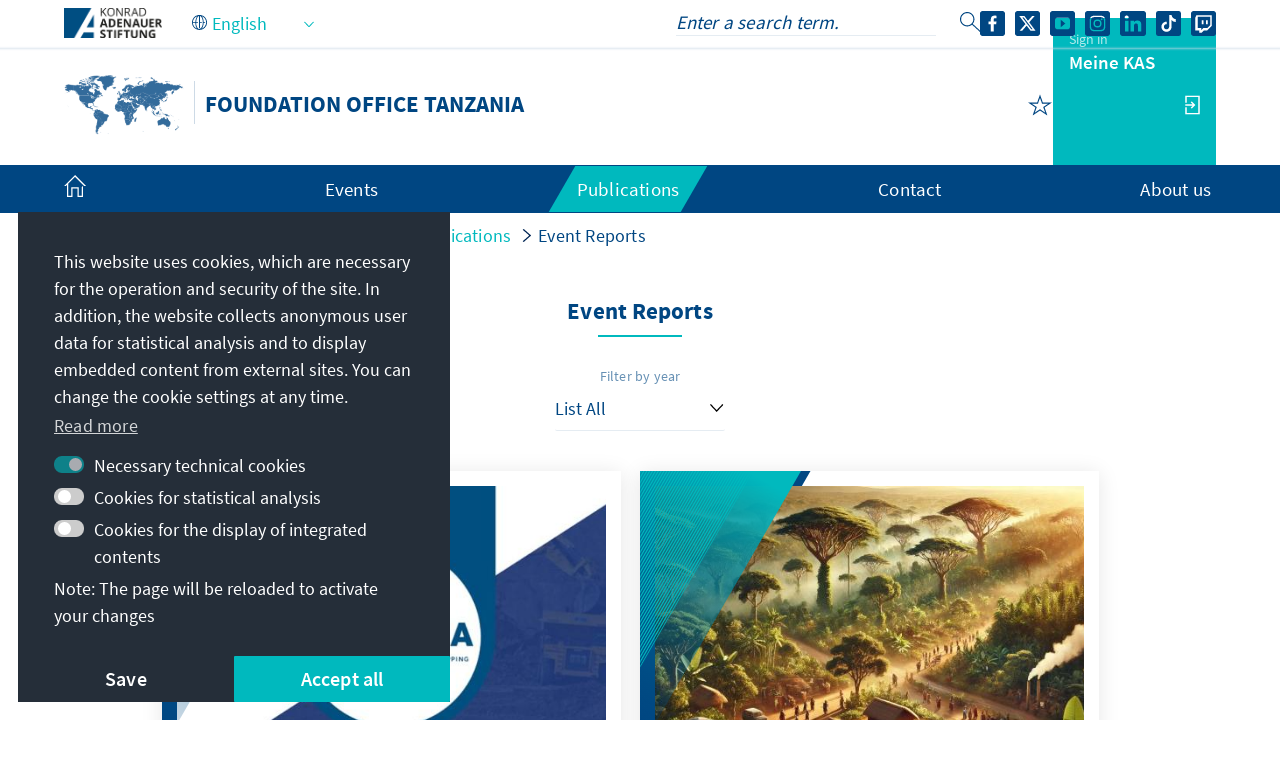

--- FILE ---
content_type: text/javascript
request_url: https://www.kas.de/o/kas-de-theme/js/cookieconsent.min.js?browserId=chrome&minifierType=js&languageId=en_US&t=1770047546000
body_size: 6257
content:
/*1770047546000*/
/*1770047546000*/
(h=>{var u,o,t,i,n;function e(e){this.initialise.apply(this,arguments)}function s(e){u.deepExtend(this.options={},i),u.isPlainObject(e)&&u.deepExtend(this.options,e),this.currentServiceIndex=-1}function r(e,t,i){var n,o=document.createElement("script");o.type="text/"+(e.type||"javascript"),o.src=e.src||e,o.async=!1,o.onreadystatechange=o.onload=function(){var e=o.readyState;clearTimeout(n),t.done||e&&!/loaded|complete/.test(e)||(t.done=!0,t(),o.onreadystatechange=o.onload=null)},document.body.appendChild(o),n=setTimeout(function(){t.done=!0,t(),o.onreadystatechange=o.onload=null},i)}function a(e,t,i,n,o){var s=new(window.XMLHttpRequest||window.ActiveXObject)("MSXML2.XMLHTTP.3.0");if(s.open(n?"POST":"GET",e,1),s.setRequestHeader("Content-type","application/x-www-form-urlencoded"),Array.isArray(o))for(var r=0,a=o.length;r<a;++r){var c=o[r].split(":",2);s.setRequestHeader(c[0].replace(/^\s+|\s+$/g,""),c[1].replace(/^\s+|\s+$/g,""))}"function"==typeof t&&(s.onreadystatechange=function(){3<s.readyState&&t(s)}),s.send(n)}function c(e){return new Error("Error ["+(e.code||"UNKNOWN")+"]: "+e.error)}function l(){this.initialise.apply(this,arguments)}function p(e){this.openingTimeout=null,u.removeClass(e,"cc-invisible")}function d(e){e.style.display="none",e.removeEventListener(h.transitionEnd,this.afterTransition),this.afterTransition=null}function v(){var e=this.options.position.split("-"),t=[];return e.forEach(function(e){t.push("cc-"+e)}),t}function f(){var e=this.options,t="top"==e.position||"bottom"==e.position?"banner":"floating",t=["cc-"+(t=u.isMobile()?"floating":t),"cc-type-"+e.type,"cc-theme-"+e.theme];return e.static&&t.push("cc-static"),t.push.apply(t,v.call(this)),function(e){var t=u.hash(JSON.stringify(e)),i="cc-color-override-"+t,n=u.isPlainObject(e);return this.customStyleSelector=n?i:null,n&&((e,t,i)=>{if(h.customStyles[e])++h.customStyles[e].references;else{var n,o={},s=t.popup,r=t.button,t=t.highlight,a=(s&&(s.text=s.text||u.getContrast(s.background),s.link=s.link||s.text,o[i+".cc-window"]=["color: "+s.text,"background-color: "+s.background],o[i+".cc-revoke"]=["color: "+s.text,"background-color: "+s.background],o[i+" .cc-link,"+i+" .cc-link:active,"+i+" .cc-link:visited"]=["color: "+s.link],r)&&(r.text=r.text||u.getContrast(r.background),r.border=r.border||"transparent",o[i+" .cc-btn"]=["color: "+r.text,"border-color: "+r.border,"background-color: "+r.background],r.padding&&o[i+" .cc-btn"].push("padding: "+r.padding),"transparent"!=r.background&&(o[i+" .cc-btn:hover, "+i+" .cc-btn:focus"]=["background-color: "+(r.hover||(e=>"000000"==(e=u.normaliseHex(e))?"#222":u.getLuminance(e))(r.background))]),t?(t.text=t.text||u.getContrast(t.background),t.border=t.border||"transparent",o[i+" .cc-highlight .cc-btn:first-child"]=["color: "+t.text,"border-color: "+t.border,"background-color: "+t.background]):o[i+" .cc-highlight .cc-btn:first-child"]=["color: "+s.text]),document.createElement("style")),c=(document.head.appendChild(a),h.customStyles[e]={references:1,element:a.sheet},-1);for(n in o)o.hasOwnProperty(n)&&a.sheet.insertRule(n+"{"+o[n].join(";")+"}",++c)}})(t,e,"."+i),n}.call(this,this.options.palette),this.customStyleSelector&&t.push(this.customStyleSelector),t}function m(e){var t=this.options,i=document.createElement("div"),n=t.container&&1===t.container.nodeType?t.container:document.body,e=(i.innerHTML=e,i.children[0]);return e.style.display="none",u.hasClass(e,"cc-window")&&h.hasTransition&&u.addClass(e,"cc-invisible"),this.onButtonClick=function(e){e=u.traverseDOMPath(e.target,"cc-btn")||e.target;{var t;u.hasClass(e,"cc-btn")&&(t=e.className.match(new RegExp("\\bcc-("+o.join("|")+")\\b")),t=t&&t[1]||!1)&&(this.setStatus(t),this.close(!0))}u.hasClass(e,"cc-close")&&(this.setStatus(h.status.dismiss),this.close(!0)),u.hasClass(e,"cc-revoke")&&this.revokeChoice()}.bind(this),e.addEventListener("click",this.onButtonClick),t.autoAttach&&(n.firstChild?n.insertBefore(e,n.firstChild):n.appendChild(e)),e}function b(e,t){for(var i=0,n=e.length;i<n;++i){var o=e[i];if(o instanceof RegExp&&o.test(t)||"string"==typeof o&&o.length&&o===t)return 1}}h.hasInitialised||(u={escapeRegExp:function(e){return e.replace(/[\-\[\]\/\{\}\(\)\*\+\?\.\\\^\$\|]/g,"\\$&")},hasClass:function(e,t){var i=" ";return 1===e.nodeType&&0<=(i+e.className+i).replace(/[\n\t]/g,i).indexOf(i+t+i)},addClass:function(e,t){e.className+=" "+t},removeClass:function(e,t){t=new RegExp("\\b"+this.escapeRegExp(t)+"\\b");e.className=e.className.replace(t,"")},interpolateString:function(e,t){return e.replace(/{{([a-z][a-z0-9\-_]*)}}/gi,function(e){return t(arguments[1])||""})},getCookie:function(e){e=("; "+document.cookie).split("; "+e+"=");return e.length<2?void 0:e.pop().split(";").shift()},setCookie:function(e,t,i,n,o,s){var r=new Date,i=(r.setDate(r.getDate()+(i||365)),[e+"="+t,"expires="+r.toUTCString(),"path="+(o||"/")]);n&&i.push("domain="+n),s&&i.push("secure"),document.cookie=i.join(";")},deepExtend:function(e,t){for(var i in t)t.hasOwnProperty(i)&&(i in e&&this.isPlainObject(e[i])&&this.isPlainObject(t[i])?this.deepExtend(e[i],t[i]):e[i]=t[i]);return e},throttle:function(e,t){var i=!1;return function(){i||(e.apply(this,arguments),i=!0,setTimeout(function(){i=!1},t))}},hash:function(e){var t,i,n=0;if(0!==e.length)for(t=0,i=e.length;t<i;++t)n=(n<<5)-n+e.charCodeAt(t),n|=0;return n},normaliseHex:function(e){return e=3==(e="#"==e[0]?e.substr(1):e).length?e[0]+e[0]+e[1]+e[1]+e[2]+e[2]:e},getContrast:function(e){return e=this.normaliseHex(e),128<=(299*parseInt(e.substr(0,2),16)+587*parseInt(e.substr(2,2),16)+114*parseInt(e.substr(4,2),16))/1e3?"#000":"#fff"},getLuminance:function(e){var e=parseInt(this.normaliseHex(e),16),t=38+(e>>16),i=38+(e>>8&255),e=38+(255&e);return"#"+(16777216+65536*(t<255?t<1?0:t:255)+256*(i<255?i<1?0:i:255)+(e<255?e<1?0:e:255)).toString(16).slice(1)},isMobile:function(){return/Android|webOS|iPhone|iPad|iPod|BlackBerry|IEMobile|Opera Mini/i.test(navigator.userAgent)},isPlainObject:function(e){return"object"==typeof e&&null!==e&&e.constructor==Object},traverseDOMPath:function(e,t){return e&&e.parentNode?u.hasClass(e,t)?e:this.traverseDOMPath(e.parentNode,t):null}},h.status={deny:"deny",allow:"allow",dismiss:"dismiss"},h.transitionEnd=(()=>{var e,t=document.createElement("div"),i={t:"transitionend",OT:"oTransitionEnd",msT:"MSTransitionEnd",MozT:"transitionend",WebkitT:"webkitTransitionEnd"};for(e in i)if(i.hasOwnProperty(e)&&void 0!==t.style[e+"ransition"])return i[e];return""})(),h.hasTransition=!!h.transitionEnd,o=Object.keys(h.status).map(u.escapeRegExp),h.customStyles={},h.Popup=(n={enabled:!0,container:null,cookie:{name:"cookieconsent_status",path:"/",domain:"",expiryDays:365,secure:!1},onPopupOpen:function(){},onPopupClose:function(){},onInitialise:function(e){},onStatusChange:function(e,t){},onRevokeChoice:function(){},onNoCookieLaw:function(e,t){},content:{header:"Cookies used on the website!",message:"This website uses cookies to ensure you get the best experience on our website.",dismiss:"Got it!",allow:"Allow cookies",deny:"Decline",link:"Learn more",href:"https://cookiesandyou.com",close:"&#x274c;",target:"_blank",policy:"Cookie Policy"},elements:{header:'<span class="cc-header">{{header}}</span>&nbsp;',message:'<span id="cookieconsent:desc" class="cc-message">{{message}}</span>',messagelink:'<span id="cookieconsent:desc" class="cc-message">{{message}} <a aria-label="learn more about cookies" role=button tabindex="0" class="cc-link" href="{{href}}" rel="noopener noreferrer nofollow" target="{{target}}">{{link}}</a></span>',dismiss:'<a aria-label="dismiss cookie message" role=button tabindex="0" class="cc-btn cc-dismiss">{{dismiss}}</a>',allow:'<a aria-label="allow cookies" role=button tabindex="0"  class="cc-btn cc-allow">{{allow}}</a>',deny:'<a aria-label="deny cookies" role=button tabindex="0" class="cc-btn cc-deny">{{deny}}</a>',link:'<a aria-label="learn more about cookies" role=button tabindex="0" class="cc-link" href="{{href}}" rel="noopener noreferrer nofollow" target="{{target}}">{{link}}</a>',close:'<span aria-label="dismiss cookie message" role=button tabindex="0" class="cc-close">{{close}}</span>'},window:'<div role="dialog" aria-live="polite" aria-label="cookieconsent" aria-describedby="cookieconsent:desc" class="cc-window {{classes}}">\x3c!--googleoff: all--\x3e{{children}}\x3c!--googleon: all--\x3e</div>',revokeBtn:'<div class="cc-revoke {{classes}}">{{policy}}</div>',compliance:{info:'<div class="cc-compliance">{{dismiss}}</div>',"opt-in":'<div class="cc-compliance cc-highlight">{{deny}}{{allow}}</div>',"opt-out":'<div class="cc-compliance cc-highlight">{{deny}}{{allow}}</div>'},type:"info",layouts:{basic:"{{messagelink}}{{compliance}}","basic-close":"{{messagelink}}{{compliance}}{{close}}","basic-header":"{{header}}{{message}}{{link}}{{compliance}}"},layout:"basic",position:"bottom",theme:"block",static:!1,palette:null,revokable:!1,animateRevokable:!0,showLink:!0,dismissOnScroll:!1,dismissOnTimeout:!1,dismissOnWindowClick:!1,ignoreClicksFrom:["cc-revoke","cc-btn"],autoOpen:!0,autoAttach:!0,whitelistPage:[],blacklistPage:[],overrideHTML:null},l.prototype.initialise=function(e){this.options&&this.destroy(),u.deepExtend(this.options={},n),u.isPlainObject(e)&&u.deepExtend(this.options,e),function(){var e,t,i=this.options.onInitialise.bind(this);return window.navigator.cookieEnabled?window.CookiesOK||window.navigator.CookiesOK?(i(h.status.allow),!0):(t=Object.keys(h.status),e=this.getStatus(),(t=0<=t.indexOf(e))&&i(e),t):(i(h.status.deny),!0)}.call(this)&&(this.options.enabled=!1),b(this.options.blacklistPage,location.pathname)&&(this.options.enabled=!1),b(this.options.whitelistPage,location.pathname)&&(this.options.enabled=!0);var e=this.options.window.replace("{{classes}}",f.call(this).join(" ")).replace("{{children}}",function(){var t={},i=this.options,e=(i.showLink||(i.elements.link="",i.elements.messagelink=i.elements.message),Object.keys(i.elements).forEach(function(e){t[e]=u.interpolateString(i.elements[e],function(e){var t=i.content[e];return e&&"string"==typeof t&&t.length?t:""})}),(e=i.compliance[i.type])||i.compliance.info);return t.compliance=u.interpolateString(e,function(e){return t[e]}),e=(e=i.layouts[i.layout])||i.layouts.basic,u.interpolateString(e,function(e){return t[e]})}.call(this)),t=this.options.overrideHTML;"string"==typeof t&&t.length&&(e=t),this.options.static?((t=m.call(this,'<div class="cc-grower">'+e+"</div>")).style.display="",this.element=t.firstChild,this.element.style.display="none",u.addClass(this.element,"cc-invisible")):this.element=m.call(this,e),function(){var t,r,a=this.setStatus.bind(this),c=this.close.bind(this),i=("number"==typeof(e=this.options.dismissOnTimeout)&&0<=e&&(this.dismissTimeout=window.setTimeout(function(){a(h.status.dismiss),c(!0)},Math.floor(e))),this.options.dismissOnScroll),e=("number"==typeof i&&0<=i&&(t=function(e){window.pageYOffset>Math.floor(i)&&(a(h.status.dismiss),c(!0),window.removeEventListener("scroll",t),this.onWindowScroll=null)},this.options.enabled)&&(this.onWindowScroll=t,window.addEventListener("scroll",t)),this.options.dismissOnWindowClick),l=this.options.ignoreClicksFrom;e&&(r=function(e){for(var t=!1,i=e.path.length,n=l.length,o=0;o<i;o++)if(!t)for(var s=0;s<n;s++)t=t||u.hasClass(e.path[o],l[s]);t||(a(h.status.dismiss),c(!0),window.removeEventListener("click",r),this.onWindowClick=null)}.bind(this),this.options.enabled)&&(this.onWindowClick=r,window.addEventListener("click",r))}.call(this),function(){var n,e;"info"!=this.options.type&&(this.options.revokable=!0),u.isMobile()&&(this.options.animateRevokable=!1),this.options.revokable&&(e=v.call(this),this.options.animateRevokable&&e.push("cc-animate"),this.customStyleSelector&&e.push(this.customStyleSelector),e=this.options.revokeBtn.replace("{{classes}}",e.join(" ")).replace("{{policy}}",this.options.content.policy),this.revokeBtn=m.call(this,e),n=this.revokeBtn,this.options.animateRevokable)&&(e=u.throttle(function(e){var t=!1,i=window.innerHeight-20;u.hasClass(n,"cc-top")&&e.clientY<20&&(t=!0),(t=u.hasClass(n,"cc-bottom")&&e.clientY>i?!0:t)?u.hasClass(n,"cc-active")||u.addClass(n,"cc-active"):u.hasClass(n,"cc-active")&&u.removeClass(n,"cc-active")},200),this.onMouseMove=e,window.addEventListener("mousemove",e))}.call(this),this.options.autoOpen&&this.autoOpen()},l.prototype.destroy=function(){var e,t;this.onButtonClick&&this.element&&(this.element.removeEventListener("click",this.onButtonClick),this.onButtonClick=null),this.dismissTimeout&&(clearTimeout(this.dismissTimeout),this.dismissTimeout=null),this.onWindowScroll&&(window.removeEventListener("scroll",this.onWindowScroll),this.onWindowScroll=null),this.onWindowClick&&(window.removeEventListener("click",this.onWindowClick),this.onWindowClick=null),this.onMouseMove&&(window.removeEventListener("mousemove",this.onMouseMove),this.onMouseMove=null),this.element&&this.element.parentNode&&this.element.parentNode.removeChild(this.element),this.element=null,this.revokeBtn&&this.revokeBtn.parentNode&&this.revokeBtn.parentNode.removeChild(this.revokeBtn),this.revokeBtn=null,e=this.options.palette,u.isPlainObject(e)&&(e=u.hash(JSON.stringify(e)),t=h.customStyles[e])&&!--t.references&&((t=t.element.ownerNode)&&t.parentNode&&t.parentNode.removeChild(t),h.customStyles[e]=null),this.options=null},l.prototype.open=function(e){if(this.element)return this.isOpen()||(h.hasTransition?this.fadeIn():this.element.style.display="",this.options.revokable&&this.toggleRevokeButton(),this.options.onPopupOpen.call(this)),this},l.prototype.close=function(e){if(this.element)return this.isOpen()&&(h.hasTransition?this.fadeOut():this.element.style.display="none",e&&this.options.revokable&&this.toggleRevokeButton(!0),this.options.onPopupClose.call(this)),this},l.prototype.fadeIn=function(){var e,t=this.element;h.hasTransition&&t&&(this.afterTransition&&d.call(this,t),u.hasClass(t,"cc-invisible"))&&(t.style.display="",this.options.static&&(e=this.element.clientHeight,this.element.parentNode.style.maxHeight=e+"px"),this.openingTimeout=setTimeout(p.bind(this,t),20))},l.prototype.fadeOut=function(){var e=this.element;h.hasTransition&&e&&(this.openingTimeout&&(clearTimeout(this.openingTimeout),p.bind(this,e)),u.hasClass(e,"cc-invisible")||(this.options.static&&(this.element.parentNode.style.maxHeight=""),this.afterTransition=d.bind(this,e),e.addEventListener(h.transitionEnd,this.afterTransition),u.addClass(e,"cc-invisible")))},l.prototype.isOpen=function(){return this.element&&""==this.element.style.display&&(!h.hasTransition||!u.hasClass(this.element,"cc-invisible"))},l.prototype.toggleRevokeButton=function(e){this.revokeBtn&&(this.revokeBtn.style.display=e?"":"none")},l.prototype.revokeChoice=function(e){this.options.enabled=!0,this.clearStatus(),this.options.onRevokeChoice.call(this),e||this.autoOpen()},l.prototype.hasAnswered=function(e){return 0<=Object.keys(h.status).indexOf(this.getStatus())},l.prototype.hasConsented=function(e){var t=this.getStatus();return t==h.status.allow||t==h.status.dismiss},l.prototype.autoOpen=function(e){!this.hasAnswered()&&this.options.enabled?this.open():this.hasAnswered()&&this.options.revokable&&this.toggleRevokeButton(!0)},l.prototype.setStatus=function(e){var t=this.options.cookie,i=u.getCookie(t.name),i=0<=Object.keys(h.status).indexOf(i);0<=Object.keys(h.status).indexOf(e)?(u.setCookie(t.name,e,t.expiryDays,t.domain,t.path,t.secure),this.options.onStatusChange.call(this,e,i)):this.clearStatus()},l.prototype.getStatus=function(){return u.getCookie(this.options.cookie.name)},l.prototype.clearStatus=function(){var e=this.options.cookie;u.setCookie(e.name,"",-1,e.domain,e.path)},l),h.Location=(i={timeout:5e3,services:["ipinfo"],serviceDefinitions:{ipinfo:function(){return{url:"//ipinfo.io",headers:["Accept: application/json"],callback:function(e,t){try{var i=JSON.parse(t);return i.error?c(i):{code:i.country}}catch(e){return c({error:"Invalid response ("+e+")"})}}}},ipinfodb:function(e){return{url:"//api.ipinfodb.com/v3/ip-country/?key={api_key}&format=json&callback={callback}",isScript:!0,callback:function(e,t){try{var i=JSON.parse(t);return"ERROR"==i.statusCode?c({error:i.statusMessage}):{code:i.countryCode}}catch(e){return c({error:"Invalid response ("+e+")"})}}}},maxmind:function(){return{url:"//js.maxmind.com/js/apis/geoip2/v2.1/geoip2.js",isScript:!0,callback:function(t){return window.geoip2?void geoip2.country(function(e){try{t({code:e.country.iso_code})}catch(e){t(c(e))}},function(e){t(c(e))}):void t(new Error("Unexpected response format. The downloaded script should have exported `geoip2` to the global scope"))}}}}},s.prototype.getNextService=function(){for(var e;e=this.getServiceByIdx(++this.currentServiceIndex),this.currentServiceIndex<this.options.services.length&&!e;);return e},s.prototype.getServiceByIdx=function(e){var t,e=this.options.services[e];return"function"==typeof e?((t=e()).name&&u.deepExtend(t,this.options.serviceDefinitions[t.name](t)),t):"string"==typeof e?this.options.serviceDefinitions[e]():u.isPlainObject(e)?this.options.serviceDefinitions[e.name](e):null},s.prototype.locate=function(e,t){var i=this.getNextService();return i?(this.callbackComplete=e,this.callbackError=t,void this.runService(i,this.runNextServiceOnError.bind(this))):void t(new Error("No services to run"))},s.prototype.setupUrl=function(n){var o=this.getCurrentServiceOpts();return n.url.replace(/\{(.*?)\}/g,function(e,t){var i;return"callback"===t?(i="callback"+Date.now(),window[i]=function(e){n.__JSONP_DATA=JSON.stringify(e)},i):t in o.interpolateUrl?o.interpolateUrl[t]:void 0})},s.prototype.runService=function(t,i){var n=this;t&&t.url&&t.callback&&(t.isScript?r:a)(this.setupUrl(t),function(e){e=e?e.responseText:"";t.__JSONP_DATA&&(e=t.__JSONP_DATA,delete t.__JSONP_DATA),n.runServiceCallback.call(n,i,t,e)},this.options.timeout,t.data,t.headers)},s.prototype.runServiceCallback=function(t,e,i){var n=this,o=e.callback(function(e){o||n.onServiceResult.call(n,t,e)},i);o&&this.onServiceResult.call(this,t,o)},s.prototype.onServiceResult=function(e,t){t instanceof Error||t&&t.error?e.call(this,t,null):e.call(this,null,t)},s.prototype.runNextServiceOnError=function(e,t){e?(this.logError(e),(e=this.getNextService())?this.runService(e,this.runNextServiceOnError.bind(this)):this.completeService.call(this,this.callbackError,new Error("All services failed"))):this.completeService.call(this,this.callbackComplete,t)},s.prototype.getCurrentServiceOpts=function(){var e=this.options.services[this.currentServiceIndex];return"string"==typeof e?{name:e}:"function"==typeof e?e():u.isPlainObject(e)?e:{}},s.prototype.completeService=function(e,t){this.currentServiceIndex=-1,e&&e(t)},s.prototype.logError=function(e){var t=this.currentServiceIndex,i=this.getServiceByIdx(t);console.warn("The service["+t+"] ("+i.url+") responded with the following error",e)},s),h.Law=(t={regionalLaw:!0,hasLaw:["AT","BE","BG","HR","CZ","CY","DK","EE","FI","FR","DE","EL","HU","IE","IT","LV","LT","LU","MT","NL","PL","PT","SK","ES","SE","GB","UK","GR","EU"],revokable:["HR","CY","DK","EE","FR","DE","LV","LT","NL","PT","ES"],explicitAction:["HR","IT","ES"]},e.prototype.initialise=function(e){u.deepExtend(this.options={},t),u.isPlainObject(e)&&u.deepExtend(this.options,e)},e.prototype.get=function(e){var t=this.options;return{hasLaw:0<=t.hasLaw.indexOf(e),revokable:0<=t.revokable.indexOf(e),explicitAction:0<=t.explicitAction.indexOf(e)}},e.prototype.applyLaw=function(e,t){var i=this.get(t);return i.hasLaw||(e.enabled=!1,"function"==typeof e.onNoCookieLaw&&e.onNoCookieLaw(t,i)),this.options.regionalLaw&&(i.revokable&&(e.revokable=!0),i.explicitAction)&&(e.dismissOnScroll=!1,e.dismissOnTimeout=!1),e},e),h.initialise=function(t,i,n){var o=new h.Law(t.law),e=(i=i||function(){},n=n||function(){},Object.keys(h.status)),s=u.getCookie("cookieconsent_status");return 0<=e.indexOf(s)?void i(new h.Popup(t)):void h.getCountryCode(t,function(e){delete t.law,delete t.location,e.code&&(t=o.applyLaw(t,e.code)),i(new h.Popup(t))},function(e){delete t.law,delete t.location,n(e,new h.Popup(t))})},h.getCountryCode=function(e,t,i){e.law&&e.law.countryCode?t({code:e.law.countryCode}):e.location?new h.Location(e.location).locate(function(e){t(e||{})},i):t({})},h.utils=u,h.hasInitialised=!0,window.cookieconsent=h)})(window.cookieconsent||{});

--- FILE ---
content_type: application/javascript
request_url: https://www.kas.de/o/kas-de-theme/js/main-min.js?v=1770050204421&languageId=en_US
body_size: 142122
content:
!function(){var __webpack_modules__={"./node_modules/css-loader/dist/cjs.js!./node_modules/swiper/swiper-bundle.css":function(module,__webpack_exports__,__webpack_require__){eval('{__webpack_require__.r(__webpack_exports__);\n/* harmony import */ var _css_loader_dist_runtime_api_js__WEBPACK_IMPORTED_MODULE_0__ = __webpack_require__(/*! ../css-loader/dist/runtime/api.js */ "./node_modules/css-loader/dist/runtime/api.js");\n/* harmony import */ var _css_loader_dist_runtime_api_js__WEBPACK_IMPORTED_MODULE_0___default = /*#__PURE__*/__webpack_require__.n(_css_loader_dist_runtime_api_js__WEBPACK_IMPORTED_MODULE_0__);\n// Imports\n\nvar ___CSS_LOADER_EXPORT___ = _css_loader_dist_runtime_api_js__WEBPACK_IMPORTED_MODULE_0___default()(false);\n// Module\n___CSS_LOADER_EXPORT___.push([module.id, "/**\\n * Swiper 12.1.0\\n * Most modern mobile touch slider and framework with hardware accelerated transitions\\n * https://swiperjs.com\\n *\\n * Copyright 2014-2026 Vladimir Kharlampidi\\n *\\n * Released under the MIT License\\n *\\n * Released on: January 28, 2026\\n */\\n\\n:root {\\n  --swiper-theme-color: #007aff;\\n  /*\\n  --swiper-preloader-color: var(--swiper-theme-color);\\n  --swiper-wrapper-transition-timing-function: initial;\\n  */\\n}\\n:host {\\n  position: relative;\\n  display: block;\\n  margin-left: auto;\\n  margin-right: auto;\\n  z-index: 1;\\n}\\n.swiper {\\n  margin-left: auto;\\n  margin-right: auto;\\n  position: relative;\\n  overflow: hidden;\\n  list-style: none;\\n  padding: 0;\\n  /* Fix of Webkit flickering */\\n  z-index: 1;\\n  display: block;\\n}\\n.swiper-vertical > .swiper-wrapper {\\n  flex-direction: column;\\n}\\n.swiper-wrapper {\\n  position: relative;\\n  width: 100%;\\n  height: 100%;\\n  z-index: 1;\\n  display: flex;\\n  transition-property: transform;\\n  transition-timing-function: var(--swiper-wrapper-transition-timing-function, initial);\\n  box-sizing: content-box;\\n}\\n.swiper-android .swiper-slide,\\n.swiper-ios .swiper-slide,\\n.swiper-wrapper {\\n  transform: translate3d(0px, 0, 0);\\n}\\n.swiper-horizontal {\\n  touch-action: pan-y;\\n}\\n.swiper-vertical {\\n  touch-action: pan-x;\\n}\\n.swiper-slide {\\n  flex-shrink: 0;\\n  width: 100%;\\n  height: 100%;\\n  position: relative;\\n  transition-property: transform;\\n  display: block;\\n}\\n.swiper-slide-invisible-blank {\\n  visibility: hidden;\\n}\\n/* Auto Height */\\n.swiper-autoheight,\\n.swiper-autoheight .swiper-slide {\\n  height: auto;\\n}\\n.swiper-autoheight .swiper-wrapper {\\n  align-items: flex-start;\\n  transition-property: transform, height;\\n}\\n.swiper-backface-hidden .swiper-slide {\\n  transform: translateZ(0);\\n  backface-visibility: hidden;\\n}\\n/* 3D Effects */\\n.swiper-3d.swiper-css-mode .swiper-wrapper {\\n  perspective: 1200px;\\n}\\n.swiper-3d .swiper-wrapper {\\n  transform-style: preserve-3d;\\n}\\n.swiper-3d {\\n  perspective: 1200px;\\n  .swiper-slide,\\n  .swiper-cube-shadow {\\n    transform-style: preserve-3d;\\n  }\\n}\\n\\n/* CSS Mode */\\n.swiper-css-mode {\\n  > .swiper-wrapper {\\n    overflow: auto;\\n    scrollbar-width: none; /* For Firefox */\\n    -ms-overflow-style: none; /* For Internet Explorer and Edge */\\n    &::-webkit-scrollbar {\\n      display: none;\\n    }\\n  }\\n  > .swiper-wrapper > .swiper-slide {\\n    scroll-snap-align: start start;\\n  }\\n  &.swiper-horizontal {\\n    > .swiper-wrapper {\\n      scroll-snap-type: x mandatory;\\n    }\\n    > .swiper-wrapper > .swiper-slide:first-child {\\n      margin-inline-start: var(--swiper-slides-offset-before);\\n      scroll-margin-inline-start: var(--swiper-slides-offset-before);\\n    }\\n    > .swiper-wrapper > .swiper-slide:last-child {\\n      margin-inline-end: var(--swiper-slides-offset-after);\\n    }\\n  }\\n  &.swiper-vertical {\\n    > .swiper-wrapper {\\n      scroll-snap-type: y mandatory;\\n    }\\n    > .swiper-wrapper > .swiper-slide:first-child {\\n      margin-block-start: var(--swiper-slides-offset-before);\\n      scroll-margin-block-start: var(--swiper-slides-offset-before);\\n    }\\n    > .swiper-wrapper > .swiper-slide:last-child {\\n      margin-block-end: var(--swiper-slides-offset-after);\\n    }\\n  }\\n  &.swiper-free-mode {\\n    > .swiper-wrapper {\\n      scroll-snap-type: none;\\n    }\\n    > .swiper-wrapper > .swiper-slide {\\n      scroll-snap-align: none;\\n    }\\n  }\\n  &.swiper-centered {\\n    > .swiper-wrapper::before {\\n      content: \'\';\\n      flex-shrink: 0;\\n      order: 9999;\\n    }\\n    > .swiper-wrapper > .swiper-slide {\\n      scroll-snap-align: center center;\\n      scroll-snap-stop: always;\\n    }\\n  }\\n  &.swiper-centered.swiper-horizontal {\\n    > .swiper-wrapper > .swiper-slide:first-child {\\n      margin-inline-start: var(--swiper-centered-offset-before);\\n    }\\n    > .swiper-wrapper::before {\\n      height: 100%;\\n      min-height: 1px;\\n      width: var(--swiper-centered-offset-after);\\n    }\\n  }\\n  &.swiper-centered.swiper-vertical {\\n    > .swiper-wrapper > .swiper-slide:first-child {\\n      margin-block-start: var(--swiper-centered-offset-before);\\n    }\\n    > .swiper-wrapper::before {\\n      width: 100%;\\n      min-width: 1px;\\n      height: var(--swiper-centered-offset-after);\\n    }\\n  }\\n}\\n\\n/* Slide styles start */\\n/* 3D Shadows */\\n.swiper-3d {\\n  .swiper-slide-shadow,\\n  .swiper-slide-shadow-left,\\n  .swiper-slide-shadow-right,\\n  .swiper-slide-shadow-top,\\n  .swiper-slide-shadow-bottom,\\n  .swiper-slide-shadow,\\n  .swiper-slide-shadow-left,\\n  .swiper-slide-shadow-right,\\n  .swiper-slide-shadow-top,\\n  .swiper-slide-shadow-bottom {\\n    position: absolute;\\n    left: 0;\\n    top: 0;\\n    width: 100%;\\n    height: 100%;\\n    pointer-events: none;\\n    z-index: 10;\\n  }\\n  .swiper-slide-shadow {\\n    background: rgba(0, 0, 0, 0.15);\\n  }\\n  .swiper-slide-shadow-left {\\n    background-image: linear-gradient(to left, rgba(0, 0, 0, 0.5), rgba(0, 0, 0, 0));\\n  }\\n  .swiper-slide-shadow-right {\\n    background-image: linear-gradient(to right, rgba(0, 0, 0, 0.5), rgba(0, 0, 0, 0));\\n  }\\n  .swiper-slide-shadow-top {\\n    background-image: linear-gradient(to top, rgba(0, 0, 0, 0.5), rgba(0, 0, 0, 0));\\n  }\\n  .swiper-slide-shadow-bottom {\\n    background-image: linear-gradient(to bottom, rgba(0, 0, 0, 0.5), rgba(0, 0, 0, 0));\\n  }\\n}\\n.swiper-lazy-preloader {\\n  width: 42px;\\n  height: 42px;\\n  position: absolute;\\n  left: 50%;\\n  top: 50%;\\n  margin-left: -21px;\\n  margin-top: -21px;\\n  z-index: 10;\\n  transform-origin: 50%;\\n  box-sizing: border-box;\\n  border: 4px solid var(--swiper-preloader-color, var(--swiper-theme-color));\\n  border-radius: 50%;\\n  border-top-color: transparent;\\n}\\n.swiper:not(.swiper-watch-progress),\\n.swiper-watch-progress .swiper-slide-visible {\\n  .swiper-lazy-preloader {\\n    animation: swiper-preloader-spin 1s infinite linear;\\n  }\\n}\\n.swiper-lazy-preloader-white {\\n  --swiper-preloader-color: #fff;\\n}\\n.swiper-lazy-preloader-black {\\n  --swiper-preloader-color: #000;\\n}\\n@keyframes swiper-preloader-spin {\\n  0% {\\n    transform: rotate(0deg);\\n  }\\n  100% {\\n    transform: rotate(360deg);\\n  }\\n}\\n/* Slide styles end */\\n\\n.swiper-virtual .swiper-slide {\\n  -webkit-backface-visibility: hidden;\\n  transform: translateZ(0);\\n}\\n.swiper-virtual.swiper-css-mode {\\n  .swiper-wrapper::after {\\n    content: \'\';\\n    position: absolute;\\n    left: 0;\\n    top: 0;\\n    pointer-events: none;\\n  }\\n}\\n.swiper-virtual.swiper-css-mode.swiper-horizontal {\\n  .swiper-wrapper::after {\\n    height: 1px;\\n    width: var(--swiper-virtual-size);\\n  }\\n}\\n\\n.swiper-virtual.swiper-css-mode.swiper-vertical {\\n  .swiper-wrapper::after {\\n    width: 1px;\\n    height: var(--swiper-virtual-size);\\n  }\\n}\\n\\n\\n\\n:root {\\n  --swiper-navigation-size: 44px;\\n  /*\\n  --swiper-navigation-top-offset: 50%;\\n  --swiper-navigation-sides-offset: 4px;\\n  --swiper-navigation-color: var(--swiper-theme-color);\\n  */\\n}\\n.swiper-button-prev,\\n.swiper-button-next {\\n  position: absolute;\\n\\n  width: var(--swiper-navigation-size);\\n  height: var(--swiper-navigation-size);\\n\\n  z-index: 10;\\n  cursor: pointer;\\n  display: flex;\\n  align-items: center;\\n  justify-content: center;\\n  color: var(--swiper-navigation-color, var(--swiper-theme-color));\\n  &.swiper-button-disabled {\\n    opacity: 0.35;\\n    cursor: auto;\\n    pointer-events: none;\\n  }\\n  &.swiper-button-hidden {\\n    opacity: 0;\\n    cursor: auto;\\n    pointer-events: none;\\n  }\\n  .swiper-navigation-disabled & {\\n    display: none !important;\\n  }\\n  svg {\\n    width: 100%;\\n    height: 100%;\\n    object-fit: contain;\\n    transform-origin: center;\\n    fill: currentColor;\\n    pointer-events: none;\\n  }\\n}\\n\\n.swiper-button-lock {\\n  display: none;\\n}\\n\\n.swiper-button-prev,\\n.swiper-button-next {\\n  top: var(--swiper-navigation-top-offset, 50%);\\n  margin-top: calc(0px - (var(--swiper-navigation-size) / 2));\\n}\\n.swiper-button-prev {\\n  left: var(--swiper-navigation-sides-offset, 4px);\\n  right: auto;\\n  .swiper-navigation-icon {\\n    transform: rotate(180deg);\\n  }\\n}\\n.swiper-button-next {\\n  right: var(--swiper-navigation-sides-offset, 4px);\\n  left: auto;\\n}\\n.swiper-horizontal {\\n  .swiper-button-prev,\\n  .swiper-button-next,\\n  ~ .swiper-button-prev,\\n  ~ .swiper-button-next {\\n    top: var(--swiper-navigation-top-offset, 50%);\\n    margin-top: calc(0px - (var(--swiper-navigation-size) / 2));\\n    margin-left: 0;\\n  }\\n  .swiper-button-prev,\\n  & ~ .swiper-button-prev,\\n  &.swiper-rtl .swiper-button-next,\\n  &.swiper-rtl ~ .swiper-button-next {\\n    left: var(--swiper-navigation-sides-offset, 4px);\\n    right: auto;\\n  }\\n  .swiper-button-next,\\n  & ~ .swiper-button-next,\\n  &.swiper-rtl .swiper-button-prev,\\n  &.swiper-rtl ~ .swiper-button-prev {\\n    right: var(--swiper-navigation-sides-offset, 4px);\\n    left: auto;\\n  }\\n  .swiper-button-prev,\\n  & ~ .swiper-button-prev,\\n  &.swiper-rtl .swiper-button-next,\\n  &.swiper-rtl ~ .swiper-button-next {\\n    .swiper-navigation-icon {\\n      transform: rotate(180deg);\\n    }\\n  }\\n  &.swiper-rtl .swiper-button-prev,\\n  &.swiper-rtl ~ .swiper-button-prev {\\n    .swiper-navigation-icon {\\n      transform: rotate(0deg);\\n    }\\n  }\\n}\\n.swiper-vertical {\\n  .swiper-button-prev,\\n  .swiper-button-next,\\n  ~ .swiper-button-prev,\\n  ~ .swiper-button-next {\\n    left: var(--swiper-navigation-top-offset, 50%);\\n    right: auto;\\n    margin-left: calc(0px - (var(--swiper-navigation-size) / 2));\\n    margin-top: 0;\\n  }\\n  .swiper-button-prev,\\n  ~ .swiper-button-prev {\\n    top: var(--swiper-navigation-sides-offset, 4px);\\n    bottom: auto;\\n    .swiper-navigation-icon {\\n      transform: rotate(-90deg);\\n    }\\n  }\\n  .swiper-button-next,\\n  ~ .swiper-button-next {\\n    bottom: var(--swiper-navigation-sides-offset, 4px);\\n    top: auto;\\n    .swiper-navigation-icon {\\n      transform: rotate(90deg);\\n    }\\n  }\\n}\\n\\n:root {\\n  /*\\n  --swiper-pagination-color: var(--swiper-theme-color);\\n  --swiper-pagination-left: auto;\\n  --swiper-pagination-right: 8px;\\n  --swiper-pagination-bottom: 8px;\\n  --swiper-pagination-top: auto;\\n  --swiper-pagination-fraction-color: inherit;\\n  --swiper-pagination-progressbar-bg-color: rgba(0,0,0,0.25);\\n  --swiper-pagination-progressbar-size: 4px;\\n  --swiper-pagination-bullet-size: 8px;\\n  --swiper-pagination-bullet-width: 8px;\\n  --swiper-pagination-bullet-height: 8px;\\n  --swiper-pagination-bullet-border-radius: 50%;\\n  --swiper-pagination-bullet-inactive-color: #000;\\n  --swiper-pagination-bullet-inactive-opacity: 0.2;\\n  --swiper-pagination-bullet-opacity: 1;\\n  --swiper-pagination-bullet-horizontal-gap: 4px;\\n  --swiper-pagination-bullet-vertical-gap: 6px;\\n  */\\n}\\n.swiper-pagination {\\n  position: absolute;\\n  text-align: center;\\n  transition: 300ms opacity;\\n  transform: translate3d(0, 0, 0);\\n  z-index: 10;\\n  &.swiper-pagination-hidden {\\n    opacity: 0;\\n  }\\n  .swiper-pagination-disabled > &,\\n  &.swiper-pagination-disabled {\\n    display: none !important;\\n  }\\n}\\n/* Common Styles */\\n.swiper-pagination-fraction,\\n.swiper-pagination-custom,\\n.swiper-horizontal > .swiper-pagination-bullets,\\n.swiper-pagination-bullets.swiper-pagination-horizontal {\\n  bottom: var(--swiper-pagination-bottom, 8px);\\n  top: var(--swiper-pagination-top, auto);\\n  left: 0;\\n  width: 100%;\\n}\\n/* Bullets */\\n.swiper-pagination-bullets-dynamic {\\n  overflow: hidden;\\n  font-size: 0;\\n  .swiper-pagination-bullet {\\n    transform: scale(0.33);\\n    position: relative;\\n  }\\n  .swiper-pagination-bullet-active {\\n    transform: scale(1);\\n  }\\n  .swiper-pagination-bullet-active-main {\\n    transform: scale(1);\\n  }\\n  .swiper-pagination-bullet-active-prev {\\n    transform: scale(0.66);\\n  }\\n  .swiper-pagination-bullet-active-prev-prev {\\n    transform: scale(0.33);\\n  }\\n  .swiper-pagination-bullet-active-next {\\n    transform: scale(0.66);\\n  }\\n  .swiper-pagination-bullet-active-next-next {\\n    transform: scale(0.33);\\n  }\\n}\\n.swiper-pagination-bullet {\\n  width: var(--swiper-pagination-bullet-width, var(--swiper-pagination-bullet-size, 8px));\\n  height: var(--swiper-pagination-bullet-height, var(--swiper-pagination-bullet-size, 8px));\\n  display: inline-block;\\n  border-radius: var(--swiper-pagination-bullet-border-radius, 50%);\\n  background: var(--swiper-pagination-bullet-inactive-color, #000);\\n  opacity: var(--swiper-pagination-bullet-inactive-opacity, 0.2);\\n  button& {\\n    border: none;\\n    margin: 0;\\n    padding: 0;\\n    box-shadow: none;\\n    appearance: none;\\n  }\\n  .swiper-pagination-clickable & {\\n    cursor: pointer;\\n  }\\n\\n  &:only-child {\\n    display: none !important;\\n  }\\n}\\n.swiper-pagination-bullet-active {\\n  opacity: var(--swiper-pagination-bullet-opacity, 1);\\n  background: var(--swiper-pagination-color, var(--swiper-theme-color));\\n}\\n\\n.swiper-vertical > .swiper-pagination-bullets,\\n.swiper-pagination-vertical.swiper-pagination-bullets {\\n  right: var(--swiper-pagination-right, 8px);\\n  left: var(--swiper-pagination-left, auto);\\n  top: 50%;\\n  transform: translate3d(0px, -50%, 0);\\n  .swiper-pagination-bullet {\\n    margin: var(--swiper-pagination-bullet-vertical-gap, 6px) 0;\\n    display: block;\\n  }\\n  &.swiper-pagination-bullets-dynamic {\\n    top: 50%;\\n    transform: translateY(-50%);\\n    width: 8px;\\n    .swiper-pagination-bullet {\\n      display: inline-block;\\n      transition:\\n        200ms transform,\\n        200ms top;\\n    }\\n  }\\n}\\n.swiper-horizontal > .swiper-pagination-bullets,\\n.swiper-pagination-horizontal.swiper-pagination-bullets {\\n  .swiper-pagination-bullet {\\n    margin: 0 var(--swiper-pagination-bullet-horizontal-gap, 4px);\\n  }\\n  &.swiper-pagination-bullets-dynamic {\\n    left: 50%;\\n    transform: translateX(-50%);\\n    white-space: nowrap;\\n    .swiper-pagination-bullet {\\n      transition:\\n        200ms transform,\\n        200ms left;\\n    }\\n  }\\n}\\n.swiper-horizontal.swiper-rtl > .swiper-pagination-bullets-dynamic .swiper-pagination-bullet {\\n  transition:\\n    200ms transform,\\n    200ms right;\\n}\\n/* Fraction */\\n.swiper-pagination-fraction {\\n  color: var(--swiper-pagination-fraction-color, inherit);\\n}\\n/* Progress */\\n.swiper-pagination-progressbar {\\n  background: var(--swiper-pagination-progressbar-bg-color, rgba(0, 0, 0, 0.25));\\n  position: absolute;\\n  .swiper-pagination-progressbar-fill {\\n    background: var(--swiper-pagination-color, var(--swiper-theme-color));\\n    position: absolute;\\n    left: 0;\\n    top: 0;\\n    width: 100%;\\n    height: 100%;\\n    transform: scale(0);\\n    transform-origin: left top;\\n  }\\n  .swiper-rtl & .swiper-pagination-progressbar-fill {\\n    transform-origin: right top;\\n  }\\n  .swiper-horizontal > &,\\n  &.swiper-pagination-horizontal,\\n  .swiper-vertical > &.swiper-pagination-progressbar-opposite,\\n  &.swiper-pagination-vertical.swiper-pagination-progressbar-opposite {\\n    width: 100%;\\n    height: var(--swiper-pagination-progressbar-size, 4px);\\n    left: 0;\\n    top: 0;\\n  }\\n  .swiper-vertical > &,\\n  &.swiper-pagination-vertical,\\n  .swiper-horizontal > &.swiper-pagination-progressbar-opposite,\\n  &.swiper-pagination-horizontal.swiper-pagination-progressbar-opposite {\\n    width: var(--swiper-pagination-progressbar-size, 4px);\\n    height: 100%;\\n    left: 0;\\n    top: 0;\\n  }\\n}\\n.swiper-pagination-lock {\\n  display: none;\\n}\\n\\n:root {\\n  /*\\n  --swiper-scrollbar-border-radius: 10px;\\n  --swiper-scrollbar-top: auto;\\n  --swiper-scrollbar-bottom: 4px;\\n  --swiper-scrollbar-left: auto;\\n  --swiper-scrollbar-right: 4px;\\n  --swiper-scrollbar-sides-offset: 1%;\\n  --swiper-scrollbar-bg-color: rgba(0, 0, 0, 0.1);\\n  --swiper-scrollbar-drag-bg-color: rgba(0, 0, 0, 0.5);\\n  --swiper-scrollbar-size: 4px;\\n  */\\n}\\n.swiper-scrollbar {\\n  border-radius: var(--swiper-scrollbar-border-radius, 10px);\\n  position: relative;\\n  touch-action: none;\\n  background: var(--swiper-scrollbar-bg-color, rgba(0, 0, 0, 0.1));\\n  .swiper-scrollbar-disabled > &,\\n  &.swiper-scrollbar-disabled {\\n    display: none !important;\\n  }\\n  .swiper-horizontal > &,\\n  &.swiper-scrollbar-horizontal {\\n    position: absolute;\\n    left: var(--swiper-scrollbar-sides-offset, 1%);\\n    bottom: var(--swiper-scrollbar-bottom, 4px);\\n    top: var(--swiper-scrollbar-top, auto);\\n    z-index: 50;\\n    height: var(--swiper-scrollbar-size, 4px);\\n    width: calc(100% - 2 * var(--swiper-scrollbar-sides-offset, 1%));\\n  }\\n  .swiper-vertical > &,\\n  &.swiper-scrollbar-vertical {\\n    position: absolute;\\n    left: var(--swiper-scrollbar-left, auto);\\n    right: var(--swiper-scrollbar-right, 4px);\\n    top: var(--swiper-scrollbar-sides-offset, 1%);\\n    z-index: 50;\\n    width: var(--swiper-scrollbar-size, 4px);\\n    height: calc(100% - 2 * var(--swiper-scrollbar-sides-offset, 1%));\\n  }\\n}\\n.swiper-scrollbar-drag {\\n  height: 100%;\\n  width: 100%;\\n  position: relative;\\n  background: var(--swiper-scrollbar-drag-bg-color, rgba(0, 0, 0, 0.5));\\n  border-radius: var(--swiper-scrollbar-border-radius, 10px);\\n  left: 0;\\n  top: 0;\\n}\\n.swiper-scrollbar-cursor-drag {\\n  cursor: move;\\n}\\n.swiper-scrollbar-lock {\\n  display: none;\\n}\\n\\n\\n/* Zoom container styles start */\\n.swiper-zoom-container {\\n  width: 100%;\\n  height: 100%;\\n  display: flex;\\n  justify-content: center;\\n  align-items: center;\\n  text-align: center;\\n\\n  > img,\\n  > svg,\\n  > canvas {\\n    max-width: 100%;\\n    max-height: 100%;\\n    object-fit: contain;\\n  }\\n}\\n/* Zoom container styles end */\\n\\n.swiper-slide-zoomed {\\n  cursor: move;\\n  touch-action: none;\\n}\\n\\n\\n/* a11y */\\n.swiper .swiper-notification {\\n  position: absolute;\\n  left: 0;\\n  top: 0;\\n  pointer-events: none;\\n  opacity: 0;\\n  z-index: -1000;\\n}\\n\\n\\n\\n\\n.swiper-thumbs {\\n  .swiper-slide-thumb-active {\\n    /* Styles for active thumb slide */\\n  }\\n}\\n\\n.swiper-free-mode > .swiper-wrapper {\\n  transition-timing-function: ease-out;\\n  margin: 0 auto;\\n}\\n\\n.swiper-grid > .swiper-wrapper {\\n  flex-wrap: wrap;\\n}\\n.swiper-grid-column > .swiper-wrapper {\\n  flex-wrap: wrap;\\n  flex-direction: column;\\n}\\n\\n\\n.swiper-fade {\\n  &.swiper-free-mode {\\n    .swiper-slide {\\n      transition-timing-function: ease-out;\\n    }\\n  }\\n  .swiper-slide {\\n    pointer-events: none;\\n    transition-property: opacity;\\n    .swiper-slide {\\n      pointer-events: none;\\n    }\\n  }\\n  .swiper-slide-active {\\n    pointer-events: auto;\\n    & .swiper-slide-active {\\n      pointer-events: auto;\\n    }\\n  }\\n}\\n\\n.swiper.swiper-cube {\\n  overflow: visible;\\n}\\n.swiper-cube {\\n  .swiper-slide {\\n    pointer-events: none;\\n    backface-visibility: hidden;\\n    z-index: 1;\\n    visibility: hidden;\\n    transform-origin: 0 0;\\n    width: 100%;\\n    height: 100%;\\n    .swiper-slide {\\n      pointer-events: none;\\n    }\\n  }\\n  &.swiper-rtl .swiper-slide {\\n    transform-origin: 100% 0;\\n  }\\n  .swiper-slide-active {\\n    &,\\n    & .swiper-slide-active {\\n      pointer-events: auto;\\n    }\\n  }\\n  .swiper-slide-active,\\n  .swiper-slide-next,\\n  .swiper-slide-prev {\\n    pointer-events: auto;\\n    visibility: visible;\\n  }\\n\\n  .swiper-cube-shadow {\\n    position: absolute;\\n    left: 0;\\n    bottom: 0px;\\n    width: 100%;\\n    height: 100%;\\n    opacity: 0.6;\\n    z-index: 0;\\n\\n    &:before {\\n      content: \'\';\\n      background: #000;\\n      position: absolute;\\n      left: 0;\\n      top: 0;\\n      bottom: 0;\\n      right: 0;\\n      filter: blur(50px);\\n    }\\n  }\\n}\\n.swiper-cube {\\n  .swiper-slide-next + .swiper-slide {\\n    pointer-events: auto;\\n    visibility: visible;\\n  }\\n}\\n/* Cube slide shadows start */\\n.swiper-cube {\\n  .swiper-slide-shadow-cube.swiper-slide-shadow-top,\\n  .swiper-slide-shadow-cube.swiper-slide-shadow-bottom,\\n  .swiper-slide-shadow-cube.swiper-slide-shadow-left,\\n  .swiper-slide-shadow-cube.swiper-slide-shadow-right {\\n    z-index: 0;\\n    backface-visibility: hidden;\\n  }\\n}\\n/* Cube slide shadows end */\\n\\n.swiper.swiper-flip {\\n  overflow: visible;\\n}\\n.swiper-flip {\\n  .swiper-slide {\\n    pointer-events: none;\\n    backface-visibility: hidden;\\n    z-index: 1;\\n    .swiper-slide {\\n      pointer-events: none;\\n    }\\n  }\\n  .swiper-slide-active {\\n    &,\\n    & .swiper-slide-active {\\n      pointer-events: auto;\\n    }\\n  }\\n}\\n/* Flip slide shadows start */\\n.swiper-flip {\\n  .swiper-slide-shadow-flip.swiper-slide-shadow-top,\\n  .swiper-slide-shadow-flip.swiper-slide-shadow-bottom,\\n  .swiper-slide-shadow-flip.swiper-slide-shadow-left,\\n  .swiper-slide-shadow-flip.swiper-slide-shadow-right {\\n    z-index: 0;\\n    backface-visibility: hidden;\\n  }\\n}\\n/* Flip slide shadows end */\\n\\n.swiper-coverflow {\\n}\\n\\n.swiper-creative {\\n  .swiper-slide {\\n    backface-visibility: hidden;\\n    overflow: hidden;\\n    transition-property: transform, opacity, height;\\n  }\\n}\\n\\n.swiper.swiper-cards {\\n  overflow: visible;\\n}\\n.swiper-cards {\\n  .swiper-slide {\\n    transform-origin: center bottom;\\n    backface-visibility: hidden;\\n    overflow: hidden;\\n  }\\n}\\n", ""]);\n// Exports\n/* harmony default export */ __webpack_exports__["default"] = (___CSS_LOADER_EXPORT___);\n\n\n//# sourceURL=webpack://kas-de-theme/./node_modules/swiper/swiper-bundle.css?./node_modules/css-loader/dist/cjs.js\n}')},"./node_modules/css-loader/dist/runtime/api.js":function(module){eval('{\n\n/*\n  MIT License http://www.opensource.org/licenses/mit-license.php\n  Author Tobias Koppers @sokra\n*/\n// css base code, injected by the css-loader\n// eslint-disable-next-line func-names\nmodule.exports = function (useSourceMap) {\n  var list = []; // return the list of modules as css string\n\n  list.toString = function toString() {\n    return this.map(function (item) {\n      var content = cssWithMappingToString(item, useSourceMap);\n\n      if (item[2]) {\n        return "@media ".concat(item[2], " {").concat(content, "}");\n      }\n\n      return content;\n    }).join(\'\');\n  }; // import a list of modules into the list\n  // eslint-disable-next-line func-names\n\n\n  list.i = function (modules, mediaQuery, dedupe) {\n    if (typeof modules === \'string\') {\n      // eslint-disable-next-line no-param-reassign\n      modules = [[null, modules, \'\']];\n    }\n\n    var alreadyImportedModules = {};\n\n    if (dedupe) {\n      for (var i = 0; i < this.length; i++) {\n        // eslint-disable-next-line prefer-destructuring\n        var id = this[i][0];\n\n        if (id != null) {\n          alreadyImportedModules[id] = true;\n        }\n      }\n    }\n\n    for (var _i = 0; _i < modules.length; _i++) {\n      var item = [].concat(modules[_i]);\n\n      if (dedupe && alreadyImportedModules[item[0]]) {\n        // eslint-disable-next-line no-continue\n        continue;\n      }\n\n      if (mediaQuery) {\n        if (!item[2]) {\n          item[2] = mediaQuery;\n        } else {\n          item[2] = "".concat(mediaQuery, " and ").concat(item[2]);\n        }\n      }\n\n      list.push(item);\n    }\n  };\n\n  return list;\n};\n\nfunction cssWithMappingToString(item, useSourceMap) {\n  var content = item[1] || \'\'; // eslint-disable-next-line prefer-destructuring\n\n  var cssMapping = item[3];\n\n  if (!cssMapping) {\n    return content;\n  }\n\n  if (useSourceMap && typeof btoa === \'function\') {\n    var sourceMapping = toComment(cssMapping);\n    var sourceURLs = cssMapping.sources.map(function (source) {\n      return "/*# sourceURL=".concat(cssMapping.sourceRoot || \'\').concat(source, " */");\n    });\n    return [content].concat(sourceURLs).concat([sourceMapping]).join(\'\\n\');\n  }\n\n  return [content].join(\'\\n\');\n} // Adapted from convert-source-map (MIT)\n\n\nfunction toComment(sourceMap) {\n  // eslint-disable-next-line no-undef\n  var base64 = btoa(unescape(encodeURIComponent(JSON.stringify(sourceMap))));\n  var data = "sourceMappingURL=data:application/json;charset=utf-8;base64,".concat(base64);\n  return "/*# ".concat(data, " */");\n}\n\n//# sourceURL=webpack://kas-de-theme/./node_modules/css-loader/dist/runtime/api.js?\n}')},"./node_modules/perfect-scrollbar/dist/perfect-scrollbar.esm.js":function(__unused_webpack_module,__webpack_exports__,__webpack_require__){eval("{__webpack_require__.r(__webpack_exports__);\n/*!\n * perfect-scrollbar v1.5.6\n * Copyright 2024 Hyunje Jun, MDBootstrap and Contributors\n * Licensed under MIT\n */\n\nfunction get(element) {\n  return getComputedStyle(element);\n}\n\nfunction set(element, obj) {\n  for (var key in obj) {\n    var val = obj[key];\n    if (typeof val === 'number') {\n      val = val + \"px\";\n    }\n    element.style[key] = val;\n  }\n  return element;\n}\n\nfunction div(className) {\n  var div = document.createElement('div');\n  div.className = className;\n  return div;\n}\n\nvar elMatches =\n  typeof Element !== 'undefined' &&\n  (Element.prototype.matches ||\n    Element.prototype.webkitMatchesSelector ||\n    Element.prototype.mozMatchesSelector ||\n    Element.prototype.msMatchesSelector);\n\nfunction matches(element, query) {\n  if (!elMatches) {\n    throw new Error('No element matching method supported');\n  }\n\n  return elMatches.call(element, query);\n}\n\nfunction remove(element) {\n  if (element.remove) {\n    element.remove();\n  } else {\n    if (element.parentNode) {\n      element.parentNode.removeChild(element);\n    }\n  }\n}\n\nfunction queryChildren(element, selector) {\n  return Array.prototype.filter.call(element.children, function (child) { return matches(child, selector); }\n  );\n}\n\nvar cls = {\n  main: 'ps',\n  rtl: 'ps__rtl',\n  element: {\n    thumb: function (x) { return (\"ps__thumb-\" + x); },\n    rail: function (x) { return (\"ps__rail-\" + x); },\n    consuming: 'ps__child--consume',\n  },\n  state: {\n    focus: 'ps--focus',\n    clicking: 'ps--clicking',\n    active: function (x) { return (\"ps--active-\" + x); },\n    scrolling: function (x) { return (\"ps--scrolling-\" + x); },\n  },\n};\n\n/*\n * Helper methods\n */\nvar scrollingClassTimeout = { x: null, y: null };\n\nfunction addScrollingClass(i, x) {\n  var classList = i.element.classList;\n  var className = cls.state.scrolling(x);\n\n  if (classList.contains(className)) {\n    clearTimeout(scrollingClassTimeout[x]);\n  } else {\n    classList.add(className);\n  }\n}\n\nfunction removeScrollingClass(i, x) {\n  scrollingClassTimeout[x] = setTimeout(\n    function () { return i.isAlive && i.element.classList.remove(cls.state.scrolling(x)); },\n    i.settings.scrollingThreshold\n  );\n}\n\nfunction setScrollingClassInstantly(i, x) {\n  addScrollingClass(i, x);\n  removeScrollingClass(i, x);\n}\n\nvar EventElement = function EventElement(element) {\n  this.element = element;\n  this.handlers = {};\n};\n\nvar prototypeAccessors = { isEmpty: { configurable: true } };\n\nEventElement.prototype.bind = function bind (eventName, handler) {\n  if (typeof this.handlers[eventName] === 'undefined') {\n    this.handlers[eventName] = [];\n  }\n  this.handlers[eventName].push(handler);\n  this.element.addEventListener(eventName, handler, false);\n};\n\nEventElement.prototype.unbind = function unbind (eventName, target) {\n    var this$1 = this;\n\n  this.handlers[eventName] = this.handlers[eventName].filter(function (handler) {\n    if (target && handler !== target) {\n      return true;\n    }\n    this$1.element.removeEventListener(eventName, handler, false);\n    return false;\n  });\n};\n\nEventElement.prototype.unbindAll = function unbindAll () {\n  for (var name in this.handlers) {\n    this.unbind(name);\n  }\n};\n\nprototypeAccessors.isEmpty.get = function () {\n    var this$1 = this;\n\n  return Object.keys(this.handlers).every(\n    function (key) { return this$1.handlers[key].length === 0; }\n  );\n};\n\nObject.defineProperties( EventElement.prototype, prototypeAccessors );\n\nvar EventManager = function EventManager() {\n  this.eventElements = [];\n};\n\nEventManager.prototype.eventElement = function eventElement (element) {\n  var ee = this.eventElements.filter(function (ee) { return ee.element === element; })[0];\n  if (!ee) {\n    ee = new EventElement(element);\n    this.eventElements.push(ee);\n  }\n  return ee;\n};\n\nEventManager.prototype.bind = function bind (element, eventName, handler) {\n  this.eventElement(element).bind(eventName, handler);\n};\n\nEventManager.prototype.unbind = function unbind (element, eventName, handler) {\n  var ee = this.eventElement(element);\n  ee.unbind(eventName, handler);\n\n  if (ee.isEmpty) {\n    // remove\n    this.eventElements.splice(this.eventElements.indexOf(ee), 1);\n  }\n};\n\nEventManager.prototype.unbindAll = function unbindAll () {\n  this.eventElements.forEach(function (e) { return e.unbindAll(); });\n  this.eventElements = [];\n};\n\nEventManager.prototype.once = function once (element, eventName, handler) {\n  var ee = this.eventElement(element);\n  var onceHandler = function (evt) {\n    ee.unbind(eventName, onceHandler);\n    handler(evt);\n  };\n  ee.bind(eventName, onceHandler);\n};\n\nfunction createEvent(name) {\n  if (typeof window.CustomEvent === 'function') {\n    return new CustomEvent(name);\n  }\n\n  var evt = document.createEvent('CustomEvent');\n  evt.initCustomEvent(name, false, false, undefined);\n  return evt;\n}\n\nfunction processScrollDiff (i, axis, diff, useScrollingClass, forceFireReachEvent) {\n  if ( useScrollingClass === void 0 ) useScrollingClass = true;\n  if ( forceFireReachEvent === void 0 ) forceFireReachEvent = false;\n\n  var fields;\n  if (axis === 'top') {\n    fields = ['contentHeight', 'containerHeight', 'scrollTop', 'y', 'up', 'down'];\n  } else if (axis === 'left') {\n    fields = ['contentWidth', 'containerWidth', 'scrollLeft', 'x', 'left', 'right'];\n  } else {\n    throw new Error('A proper axis should be provided');\n  }\n\n  processScrollDiff$1(i, diff, fields, useScrollingClass, forceFireReachEvent);\n}\n\nfunction processScrollDiff$1(\n  i,\n  diff,\n  ref,\n  useScrollingClass,\n  forceFireReachEvent\n) {\n  var contentHeight = ref[0];\n  var containerHeight = ref[1];\n  var scrollTop = ref[2];\n  var y = ref[3];\n  var up = ref[4];\n  var down = ref[5];\n  if ( useScrollingClass === void 0 ) useScrollingClass = true;\n  if ( forceFireReachEvent === void 0 ) forceFireReachEvent = false;\n\n  var element = i.element;\n\n  // reset reach\n  i.reach[y] = null;\n\n  // 1 for subpixel rounding\n  if (element[scrollTop] < 1) {\n    i.reach[y] = 'start';\n  }\n\n  // 1 for subpixel rounding\n  if (element[scrollTop] > i[contentHeight] - i[containerHeight] - 1) {\n    i.reach[y] = 'end';\n  }\n\n  if (diff) {\n    element.dispatchEvent(createEvent((\"ps-scroll-\" + y)));\n\n    if (diff < 0) {\n      element.dispatchEvent(createEvent((\"ps-scroll-\" + up)));\n    } else if (diff > 0) {\n      element.dispatchEvent(createEvent((\"ps-scroll-\" + down)));\n    }\n\n    if (useScrollingClass) {\n      setScrollingClassInstantly(i, y);\n    }\n  }\n\n  if (i.reach[y] && (diff || forceFireReachEvent)) {\n    element.dispatchEvent(createEvent((\"ps-\" + y + \"-reach-\" + (i.reach[y]))));\n  }\n}\n\nfunction toInt(x) {\n  return parseInt(x, 10) || 0;\n}\n\nfunction isEditable(el) {\n  return (\n    matches(el, 'input,[contenteditable]') ||\n    matches(el, 'select,[contenteditable]') ||\n    matches(el, 'textarea,[contenteditable]') ||\n    matches(el, 'button,[contenteditable]')\n  );\n}\n\nfunction outerWidth(element) {\n  var styles = get(element);\n  return (\n    toInt(styles.width) +\n    toInt(styles.paddingLeft) +\n    toInt(styles.paddingRight) +\n    toInt(styles.borderLeftWidth) +\n    toInt(styles.borderRightWidth)\n  );\n}\n\nvar env = {\n  isWebKit:\n    typeof document !== 'undefined' &&\n    'WebkitAppearance' in document.documentElement.style,\n  supportsTouch:\n    typeof window !== 'undefined' &&\n    ('ontouchstart' in window ||\n      ('maxTouchPoints' in window.navigator &&\n        window.navigator.maxTouchPoints > 0) ||\n      (window.DocumentTouch && document instanceof window.DocumentTouch)),\n  supportsIePointer:\n    typeof navigator !== 'undefined' && navigator.msMaxTouchPoints,\n  isChrome:\n    typeof navigator !== 'undefined' &&\n    /Chrome/i.test(navigator && navigator.userAgent),\n};\n\n/* eslint-disable no-lonely-if */\n\nfunction updateGeometry (i) {\n  var element = i.element;\n  var roundedScrollTop = Math.floor(element.scrollTop);\n  var rect = element.getBoundingClientRect();\n\n  i.containerWidth = Math.floor(rect.width);\n  i.containerHeight = Math.floor(rect.height);\n\n  i.contentWidth = element.scrollWidth;\n  i.contentHeight = element.scrollHeight;\n\n  if (!element.contains(i.scrollbarXRail)) {\n    // clean up and append\n    queryChildren(element, cls.element.rail('x')).forEach(function (el) { return remove(el); });\n    element.appendChild(i.scrollbarXRail);\n  }\n  if (!element.contains(i.scrollbarYRail)) {\n    // clean up and append\n    queryChildren(element, cls.element.rail('y')).forEach(function (el) { return remove(el); });\n    element.appendChild(i.scrollbarYRail);\n  }\n\n  if (\n    !i.settings.suppressScrollX &&\n    i.containerWidth + i.settings.scrollXMarginOffset < i.contentWidth\n  ) {\n    i.scrollbarXActive = true;\n    i.railXWidth = i.containerWidth - i.railXMarginWidth;\n    i.railXRatio = i.containerWidth / i.railXWidth;\n    i.scrollbarXWidth = getThumbSize(i, toInt((i.railXWidth * i.containerWidth) / i.contentWidth));\n    i.scrollbarXLeft = toInt(\n      ((i.negativeScrollAdjustment + element.scrollLeft) * (i.railXWidth - i.scrollbarXWidth)) /\n        (i.contentWidth - i.containerWidth)\n    );\n  } else {\n    i.scrollbarXActive = false;\n  }\n\n  if (\n    !i.settings.suppressScrollY &&\n    i.containerHeight + i.settings.scrollYMarginOffset < i.contentHeight\n  ) {\n    i.scrollbarYActive = true;\n    i.railYHeight = i.containerHeight - i.railYMarginHeight;\n    i.railYRatio = i.containerHeight / i.railYHeight;\n    i.scrollbarYHeight = getThumbSize(\n      i,\n      toInt((i.railYHeight * i.containerHeight) / i.contentHeight)\n    );\n    i.scrollbarYTop = toInt(\n      (roundedScrollTop * (i.railYHeight - i.scrollbarYHeight)) /\n        (i.contentHeight - i.containerHeight)\n    );\n  } else {\n    i.scrollbarYActive = false;\n  }\n\n  if (i.scrollbarXLeft >= i.railXWidth - i.scrollbarXWidth) {\n    i.scrollbarXLeft = i.railXWidth - i.scrollbarXWidth;\n  }\n  if (i.scrollbarYTop >= i.railYHeight - i.scrollbarYHeight) {\n    i.scrollbarYTop = i.railYHeight - i.scrollbarYHeight;\n  }\n\n  updateCss(element, i);\n\n  if (i.scrollbarXActive) {\n    element.classList.add(cls.state.active('x'));\n  } else {\n    element.classList.remove(cls.state.active('x'));\n    i.scrollbarXWidth = 0;\n    i.scrollbarXLeft = 0;\n    element.scrollLeft = i.isRtl === true ? i.contentWidth : 0;\n  }\n  if (i.scrollbarYActive) {\n    element.classList.add(cls.state.active('y'));\n  } else {\n    element.classList.remove(cls.state.active('y'));\n    i.scrollbarYHeight = 0;\n    i.scrollbarYTop = 0;\n    element.scrollTop = 0;\n  }\n}\n\nfunction getThumbSize(i, thumbSize) {\n  if (i.settings.minScrollbarLength) {\n    thumbSize = Math.max(thumbSize, i.settings.minScrollbarLength);\n  }\n  if (i.settings.maxScrollbarLength) {\n    thumbSize = Math.min(thumbSize, i.settings.maxScrollbarLength);\n  }\n  return thumbSize;\n}\n\nfunction updateCss(element, i) {\n  var xRailOffset = { width: i.railXWidth };\n  var roundedScrollTop = Math.floor(element.scrollTop);\n\n  if (i.isRtl) {\n    xRailOffset.left =\n      i.negativeScrollAdjustment + element.scrollLeft + i.containerWidth - i.contentWidth;\n  } else {\n    xRailOffset.left = element.scrollLeft;\n  }\n  if (i.isScrollbarXUsingBottom) {\n    xRailOffset.bottom = i.scrollbarXBottom - roundedScrollTop;\n  } else {\n    xRailOffset.top = i.scrollbarXTop + roundedScrollTop;\n  }\n  set(i.scrollbarXRail, xRailOffset);\n\n  var yRailOffset = { top: roundedScrollTop, height: i.railYHeight };\n  if (i.isScrollbarYUsingRight) {\n    if (i.isRtl) {\n      yRailOffset.right =\n        i.contentWidth -\n        (i.negativeScrollAdjustment + element.scrollLeft) -\n        i.scrollbarYRight -\n        i.scrollbarYOuterWidth -\n        9;\n    } else {\n      yRailOffset.right = i.scrollbarYRight - element.scrollLeft;\n    }\n  } else {\n    if (i.isRtl) {\n      yRailOffset.left =\n        i.negativeScrollAdjustment +\n        element.scrollLeft +\n        i.containerWidth * 2 -\n        i.contentWidth -\n        i.scrollbarYLeft -\n        i.scrollbarYOuterWidth;\n    } else {\n      yRailOffset.left = i.scrollbarYLeft + element.scrollLeft;\n    }\n  }\n  set(i.scrollbarYRail, yRailOffset);\n\n  set(i.scrollbarX, {\n    left: i.scrollbarXLeft,\n    width: i.scrollbarXWidth - i.railBorderXWidth,\n  });\n  set(i.scrollbarY, {\n    top: i.scrollbarYTop,\n    height: i.scrollbarYHeight - i.railBorderYWidth,\n  });\n}\n\n/* eslint-disable */\n\nfunction clickRail (i) {\n  // const element = i.element;\n\n  i.event.bind(i.scrollbarY, 'mousedown', function (e) { return e.stopPropagation(); });\n  i.event.bind(i.scrollbarYRail, 'mousedown', function (e) {\n    var positionTop = e.pageY - window.pageYOffset - i.scrollbarYRail.getBoundingClientRect().top;\n    var direction = positionTop > i.scrollbarYTop ? 1 : -1;\n\n    i.element.scrollTop += direction * i.containerHeight;\n    updateGeometry(i);\n\n    e.stopPropagation();\n  });\n\n  i.event.bind(i.scrollbarX, 'mousedown', function (e) { return e.stopPropagation(); });\n  i.event.bind(i.scrollbarXRail, 'mousedown', function (e) {\n    var positionLeft =\n      e.pageX - window.pageXOffset - i.scrollbarXRail.getBoundingClientRect().left;\n    var direction = positionLeft > i.scrollbarXLeft ? 1 : -1;\n\n    i.element.scrollLeft += direction * i.containerWidth;\n    updateGeometry(i);\n\n    e.stopPropagation();\n  });\n}\n\nvar activeSlider = null; // Variable to track the currently active slider\n\nfunction setupScrollHandlers(i) {\n  bindMouseScrollHandler(i, [\n    'containerHeight',\n    'contentHeight',\n    'pageY',\n    'railYHeight',\n    'scrollbarY',\n    'scrollbarYHeight',\n    'scrollTop',\n    'y',\n    'scrollbarYRail' ]);\n\n  bindMouseScrollHandler(i, [\n    'containerWidth',\n    'contentWidth',\n    'pageX',\n    'railXWidth',\n    'scrollbarX',\n    'scrollbarXWidth',\n    'scrollLeft',\n    'x',\n    'scrollbarXRail' ]);\n}\n\nfunction bindMouseScrollHandler(\n  i,\n  ref\n) {\n  var containerDimension = ref[0];\n  var contentDimension = ref[1];\n  var pageAxis = ref[2];\n  var railDimension = ref[3];\n  var scrollbarAxis = ref[4];\n  var scrollbarDimension = ref[5];\n  var scrollAxis = ref[6];\n  var axis = ref[7];\n  var scrollbarRail = ref[8];\n\n  var element = i.element;\n  var startingScrollPosition = null;\n  var startingMousePagePosition = null;\n  var scrollBy = null;\n\n  function moveHandler(e) {\n    if (e.touches && e.touches[0]) {\n      e[pageAxis] = e.touches[0][(\"page\" + (axis.toUpperCase()))];\n    }\n\n    // Only move if the active slider is the one we started with\n    if (activeSlider === scrollbarAxis) {\n      element[scrollAxis] =\n        startingScrollPosition + scrollBy * (e[pageAxis] - startingMousePagePosition);\n      addScrollingClass(i, axis);\n      updateGeometry(i);\n\n      e.stopPropagation();\n      e.preventDefault();\n    }\n  }\n\n  function endHandler() {\n    removeScrollingClass(i, axis);\n    i[scrollbarRail].classList.remove(cls.state.clicking);\n    document.removeEventListener('mousemove', moveHandler);\n    document.removeEventListener('mouseup', endHandler);\n    document.removeEventListener('touchmove', moveHandler);\n    document.removeEventListener('touchend', endHandler);\n    activeSlider = null; // Reset active slider when interaction ends\n  }\n\n  function bindMoves(e) {\n    if (activeSlider === null) {\n      // Only bind if no slider is currently active\n      activeSlider = scrollbarAxis; // Set current slider as active\n\n      startingScrollPosition = element[scrollAxis];\n      if (e.touches) {\n        e[pageAxis] = e.touches[0][(\"page\" + (axis.toUpperCase()))];\n      }\n      startingMousePagePosition = e[pageAxis];\n      scrollBy =\n        (i[contentDimension] - i[containerDimension]) / (i[railDimension] - i[scrollbarDimension]);\n\n      if (!e.touches) {\n        document.addEventListener('mousemove', moveHandler);\n        document.addEventListener('mouseup', endHandler);\n      } else {\n        document.addEventListener('touchmove', moveHandler, { passive: false });\n        document.addEventListener('touchend', endHandler);\n      }\n\n      i[scrollbarRail].classList.add(cls.state.clicking);\n    }\n\n    e.stopPropagation();\n    if (e.cancelable) {\n      e.preventDefault();\n    }\n  }\n\n  i[scrollbarAxis].addEventListener('mousedown', bindMoves);\n  i[scrollbarAxis].addEventListener('touchstart', bindMoves);\n}\n\n/* eslint-disable */\n\nfunction keyboard (i) {\n  var element = i.element;\n\n  var elementHovered = function () { return matches(element, ':hover'); };\n  var scrollbarFocused = function () { return matches(i.scrollbarX, ':focus') || matches(i.scrollbarY, ':focus'); };\n\n  function shouldPreventDefault(deltaX, deltaY) {\n    var scrollTop = Math.floor(element.scrollTop);\n    if (deltaX === 0) {\n      if (!i.scrollbarYActive) {\n        return false;\n      }\n      if (\n        (scrollTop === 0 && deltaY > 0) ||\n        (scrollTop >= i.contentHeight - i.containerHeight && deltaY < 0)\n      ) {\n        return !i.settings.wheelPropagation;\n      }\n    }\n\n    var scrollLeft = element.scrollLeft;\n    if (deltaY === 0) {\n      if (!i.scrollbarXActive) {\n        return false;\n      }\n      if (\n        (scrollLeft === 0 && deltaX < 0) ||\n        (scrollLeft >= i.contentWidth - i.containerWidth && deltaX > 0)\n      ) {\n        return !i.settings.wheelPropagation;\n      }\n    }\n    return true;\n  }\n\n  i.event.bind(i.ownerDocument, 'keydown', function (e) {\n    if ((e.isDefaultPrevented && e.isDefaultPrevented()) || e.defaultPrevented) {\n      return;\n    }\n\n    if (!elementHovered() && !scrollbarFocused()) {\n      return;\n    }\n\n    var activeElement = document.activeElement\n      ? document.activeElement\n      : i.ownerDocument.activeElement;\n    if (activeElement) {\n      if (activeElement.tagName === 'IFRAME') {\n        activeElement = activeElement.contentDocument.activeElement;\n      } else {\n        // go deeper if element is a webcomponent\n        while (activeElement.shadowRoot) {\n          activeElement = activeElement.shadowRoot.activeElement;\n        }\n      }\n      if (isEditable(activeElement)) {\n        return;\n      }\n    }\n\n    var deltaX = 0;\n    var deltaY = 0;\n\n    switch (e.which) {\n      case 37: // left\n        if (e.metaKey) {\n          deltaX = -i.contentWidth;\n        } else if (e.altKey) {\n          deltaX = -i.containerWidth;\n        } else {\n          deltaX = -30;\n        }\n        break;\n      case 38: // up\n        if (e.metaKey) {\n          deltaY = i.contentHeight;\n        } else if (e.altKey) {\n          deltaY = i.containerHeight;\n        } else {\n          deltaY = 30;\n        }\n        break;\n      case 39: // right\n        if (e.metaKey) {\n          deltaX = i.contentWidth;\n        } else if (e.altKey) {\n          deltaX = i.containerWidth;\n        } else {\n          deltaX = 30;\n        }\n        break;\n      case 40: // down\n        if (e.metaKey) {\n          deltaY = -i.contentHeight;\n        } else if (e.altKey) {\n          deltaY = -i.containerHeight;\n        } else {\n          deltaY = -30;\n        }\n        break;\n      case 32: // space bar\n        if (e.shiftKey) {\n          deltaY = i.containerHeight;\n        } else {\n          deltaY = -i.containerHeight;\n        }\n        break;\n      case 33: // page up\n        deltaY = i.containerHeight;\n        break;\n      case 34: // page down\n        deltaY = -i.containerHeight;\n        break;\n      case 36: // home\n        deltaY = i.contentHeight;\n        break;\n      case 35: // end\n        deltaY = -i.contentHeight;\n        break;\n      default:\n        return;\n    }\n\n    if (i.settings.suppressScrollX && deltaX !== 0) {\n      return;\n    }\n    if (i.settings.suppressScrollY && deltaY !== 0) {\n      return;\n    }\n\n    element.scrollTop -= deltaY;\n    element.scrollLeft += deltaX;\n    updateGeometry(i);\n\n    if (shouldPreventDefault(deltaX, deltaY)) {\n      e.preventDefault();\n    }\n  });\n}\n\n/* eslint-disable */\n\nfunction wheel (i) {\n  var element = i.element;\n\n  function shouldPreventDefault(deltaX, deltaY) {\n    var roundedScrollTop = Math.floor(element.scrollTop);\n    var isTop = element.scrollTop === 0;\n    var isBottom = roundedScrollTop + element.offsetHeight === element.scrollHeight;\n    var isLeft = element.scrollLeft === 0;\n    var isRight = element.scrollLeft + element.offsetWidth === element.scrollWidth;\n\n    var hitsBound;\n\n    // pick axis with primary direction\n    if (Math.abs(deltaY) > Math.abs(deltaX)) {\n      hitsBound = isTop || isBottom;\n    } else {\n      hitsBound = isLeft || isRight;\n    }\n\n    return hitsBound ? !i.settings.wheelPropagation : true;\n  }\n\n  function getDeltaFromEvent(e) {\n    var deltaX = e.deltaX;\n    var deltaY = -1 * e.deltaY;\n\n    if (typeof deltaX === 'undefined' || typeof deltaY === 'undefined') {\n      // OS X Safari\n      deltaX = (-1 * e.wheelDeltaX) / 6;\n      deltaY = e.wheelDeltaY / 6;\n    }\n\n    if (e.deltaMode && e.deltaMode === 1) {\n      // Firefox in deltaMode 1: Line scrolling\n      deltaX *= 10;\n      deltaY *= 10;\n    }\n\n    if (deltaX !== deltaX && deltaY !== deltaY /* NaN checks */) {\n      // IE in some mouse drivers\n      deltaX = 0;\n      deltaY = e.wheelDelta;\n    }\n\n    if (e.shiftKey) {\n      // reverse axis with shift key\n      return [-deltaY, -deltaX];\n    }\n    return [deltaX, deltaY];\n  }\n\n  function shouldBeConsumedByChild(target, deltaX, deltaY) {\n    // FIXME: this is a workaround for <select> issue in FF and IE #571\n    if (!env.isWebKit && element.querySelector('select:focus')) {\n      return true;\n    }\n\n    if (!element.contains(target)) {\n      return false;\n    }\n\n    var cursor = target;\n\n    while (cursor && cursor !== element) {\n      if (cursor.classList.contains(cls.element.consuming)) {\n        return true;\n      }\n\n      var style = get(cursor);\n\n      // if deltaY && vertical scrollable\n      if (deltaY && style.overflowY.match(/(scroll|auto)/)) {\n        var maxScrollTop = cursor.scrollHeight - cursor.clientHeight;\n        if (maxScrollTop > 0) {\n          if (\n            (cursor.scrollTop > 0 && deltaY < 0) ||\n            (cursor.scrollTop < maxScrollTop && deltaY > 0)\n          ) {\n            return true;\n          }\n        }\n      }\n      // if deltaX && horizontal scrollable\n      if (deltaX && style.overflowX.match(/(scroll|auto)/)) {\n        var maxScrollLeft = cursor.scrollWidth - cursor.clientWidth;\n        if (maxScrollLeft > 0) {\n          if (\n            (cursor.scrollLeft > 0 && deltaX < 0) ||\n            (cursor.scrollLeft < maxScrollLeft && deltaX > 0)\n          ) {\n            return true;\n          }\n        }\n      }\n\n      cursor = cursor.parentNode;\n    }\n\n    return false;\n  }\n\n  function mousewheelHandler(e) {\n    var ref = getDeltaFromEvent(e);\n    var deltaX = ref[0];\n    var deltaY = ref[1];\n\n    if (shouldBeConsumedByChild(e.target, deltaX, deltaY)) {\n      return;\n    }\n\n    var shouldPrevent = false;\n    if (!i.settings.useBothWheelAxes) {\n      // deltaX will only be used for horizontal scrolling and deltaY will\n      // only be used for vertical scrolling - this is the default\n      element.scrollTop -= deltaY * i.settings.wheelSpeed;\n      element.scrollLeft += deltaX * i.settings.wheelSpeed;\n    } else if (i.scrollbarYActive && !i.scrollbarXActive) {\n      // only vertical scrollbar is active and useBothWheelAxes option is\n      // active, so let's scroll vertical bar using both mouse wheel axes\n      if (deltaY) {\n        element.scrollTop -= deltaY * i.settings.wheelSpeed;\n      } else {\n        element.scrollTop += deltaX * i.settings.wheelSpeed;\n      }\n      shouldPrevent = true;\n    } else if (i.scrollbarXActive && !i.scrollbarYActive) {\n      // useBothWheelAxes and only horizontal bar is active, so use both\n      // wheel axes for horizontal bar\n      if (deltaX) {\n        element.scrollLeft += deltaX * i.settings.wheelSpeed;\n      } else {\n        element.scrollLeft -= deltaY * i.settings.wheelSpeed;\n      }\n      shouldPrevent = true;\n    }\n\n    updateGeometry(i);\n\n    shouldPrevent = shouldPrevent || shouldPreventDefault(deltaX, deltaY);\n    if (shouldPrevent && !e.ctrlKey) {\n      e.stopPropagation();\n      e.preventDefault();\n    }\n  }\n\n  if (typeof window.onwheel !== 'undefined') {\n    i.event.bind(element, 'wheel', mousewheelHandler);\n  } else if (typeof window.onmousewheel !== 'undefined') {\n    i.event.bind(element, 'mousewheel', mousewheelHandler);\n  }\n}\n\nfunction touch (i) {\n  if (!env.supportsTouch && !env.supportsIePointer) {\n    return;\n  }\n\n  var element = i.element;\n\n  var state = {\n    startOffset: {},\n    startTime: 0,\n    speed: {},\n    easingLoop: null,\n  };\n\n  function shouldPrevent(deltaX, deltaY) {\n    var scrollTop = Math.floor(element.scrollTop);\n    var scrollLeft = element.scrollLeft;\n    var magnitudeX = Math.abs(deltaX);\n    var magnitudeY = Math.abs(deltaY);\n\n    if (magnitudeY > magnitudeX) {\n      // user is perhaps trying to swipe up/down the page\n\n      if (\n        (deltaY < 0 && scrollTop === i.contentHeight - i.containerHeight) ||\n        (deltaY > 0 && scrollTop === 0)\n      ) {\n        // set prevent for mobile Chrome refresh\n        return window.scrollY === 0 && deltaY > 0 && env.isChrome;\n      }\n    } else if (magnitudeX > magnitudeY) {\n      // user is perhaps trying to swipe left/right across the page\n\n      if (\n        (deltaX < 0 && scrollLeft === i.contentWidth - i.containerWidth) ||\n        (deltaX > 0 && scrollLeft === 0)\n      ) {\n        return true;\n      }\n    }\n\n    return true;\n  }\n\n  function applyTouchMove(differenceX, differenceY) {\n    element.scrollTop -= differenceY;\n    element.scrollLeft -= differenceX;\n\n    updateGeometry(i);\n  }\n\n  function getTouch(e) {\n    if (e.targetTouches) {\n      return e.targetTouches[0];\n    }\n    // Maybe IE pointer\n    return e;\n  }\n\n  function shouldHandle(e) {\n    if (e.target === i.scrollbarX || e.target === i.scrollbarY) {\n      return false;\n    }\n    if (e.pointerType && e.pointerType === 'pen' && e.buttons === 0) {\n      return false;\n    }\n    if (e.targetTouches && e.targetTouches.length === 1) {\n      return true;\n    }\n    if (e.pointerType && e.pointerType !== 'mouse' && e.pointerType !== e.MSPOINTER_TYPE_MOUSE) {\n      return true;\n    }\n    return false;\n  }\n\n  function touchStart(e) {\n    if (!shouldHandle(e)) {\n      return;\n    }\n\n    var touch = getTouch(e);\n\n    state.startOffset.pageX = touch.pageX;\n    state.startOffset.pageY = touch.pageY;\n\n    state.startTime = new Date().getTime();\n\n    if (state.easingLoop !== null) {\n      clearInterval(state.easingLoop);\n    }\n  }\n\n  function shouldBeConsumedByChild(target, deltaX, deltaY) {\n    if (!element.contains(target)) {\n      return false;\n    }\n\n    var cursor = target;\n\n    while (cursor && cursor !== element) {\n      if (cursor.classList.contains(cls.element.consuming)) {\n        return true;\n      }\n\n      var style = get(cursor);\n\n      // if deltaY && vertical scrollable\n      if (deltaY && style.overflowY.match(/(scroll|auto)/)) {\n        var maxScrollTop = cursor.scrollHeight - cursor.clientHeight;\n        if (maxScrollTop > 0) {\n          if (\n            (cursor.scrollTop > 0 && deltaY < 0) ||\n            (cursor.scrollTop < maxScrollTop && deltaY > 0)\n          ) {\n            return true;\n          }\n        }\n      }\n      // if deltaX && horizontal scrollable\n      if (deltaX && style.overflowX.match(/(scroll|auto)/)) {\n        var maxScrollLeft = cursor.scrollWidth - cursor.clientWidth;\n        if (maxScrollLeft > 0) {\n          if (\n            (cursor.scrollLeft > 0 && deltaX < 0) ||\n            (cursor.scrollLeft < maxScrollLeft && deltaX > 0)\n          ) {\n            return true;\n          }\n        }\n      }\n\n      cursor = cursor.parentNode;\n    }\n\n    return false;\n  }\n\n  function touchMove(e) {\n    if (shouldHandle(e)) {\n      var touch = getTouch(e);\n\n      var currentOffset = { pageX: touch.pageX, pageY: touch.pageY };\n\n      var differenceX = currentOffset.pageX - state.startOffset.pageX;\n      var differenceY = currentOffset.pageY - state.startOffset.pageY;\n\n      if (shouldBeConsumedByChild(e.target, differenceX, differenceY)) {\n        return;\n      }\n\n      applyTouchMove(differenceX, differenceY);\n      state.startOffset = currentOffset;\n\n      var currentTime = new Date().getTime();\n\n      var timeGap = currentTime - state.startTime;\n      if (timeGap > 0) {\n        state.speed.x = differenceX / timeGap;\n        state.speed.y = differenceY / timeGap;\n        state.startTime = currentTime;\n      }\n\n      if (shouldPrevent(differenceX, differenceY)) {\n        // Prevent the default behavior if the event is cancelable\n        if (e.cancelable) {\n          e.preventDefault();\n        }\n      }\n    }\n  }\n\n  function touchEnd() {\n    if (i.settings.swipeEasing) {\n      clearInterval(state.easingLoop);\n      state.easingLoop = setInterval(function () {\n        if (i.isInitialized) {\n          clearInterval(state.easingLoop);\n          return;\n        }\n\n        if (!state.speed.x && !state.speed.y) {\n          clearInterval(state.easingLoop);\n          return;\n        }\n\n        if (Math.abs(state.speed.x) < 0.01 && Math.abs(state.speed.y) < 0.01) {\n          clearInterval(state.easingLoop);\n          return;\n        }\n\n        applyTouchMove(state.speed.x * 30, state.speed.y * 30);\n\n        state.speed.x *= 0.8;\n        state.speed.y *= 0.8;\n      }, 10);\n    }\n  }\n\n  if (env.supportsTouch) {\n    i.event.bind(element, 'touchstart', touchStart);\n    i.event.bind(element, 'touchmove', touchMove);\n    i.event.bind(element, 'touchend', touchEnd);\n  } else if (env.supportsIePointer) {\n    if (window.PointerEvent) {\n      i.event.bind(element, 'pointerdown', touchStart);\n      i.event.bind(element, 'pointermove', touchMove);\n      i.event.bind(element, 'pointerup', touchEnd);\n    } else if (window.MSPointerEvent) {\n      i.event.bind(element, 'MSPointerDown', touchStart);\n      i.event.bind(element, 'MSPointerMove', touchMove);\n      i.event.bind(element, 'MSPointerUp', touchEnd);\n    }\n  }\n}\n\n/* eslint-disable */\n\nvar defaultSettings = function () { return ({\n  handlers: ['click-rail', 'drag-thumb', 'keyboard', 'wheel', 'touch'],\n  maxScrollbarLength: null,\n  minScrollbarLength: null,\n  scrollingThreshold: 1000,\n  scrollXMarginOffset: 0,\n  scrollYMarginOffset: 0,\n  suppressScrollX: false,\n  suppressScrollY: false,\n  swipeEasing: true,\n  useBothWheelAxes: false,\n  wheelPropagation: true,\n  wheelSpeed: 1,\n}); };\n\nvar handlers = {\n  'click-rail': clickRail,\n  'drag-thumb': setupScrollHandlers,\n  keyboard: keyboard,\n  wheel: wheel,\n  touch: touch,\n};\n\nvar PerfectScrollbar = function PerfectScrollbar(element, userSettings) {\n  var this$1 = this;\n  if ( userSettings === void 0 ) userSettings = {};\n\n  if (typeof element === 'string') {\n    element = document.querySelector(element);\n  }\n\n  if (!element || !element.nodeName) {\n    throw new Error('no element is specified to initialize PerfectScrollbar');\n  }\n\n  this.element = element;\n\n  element.classList.add(cls.main);\n\n  this.settings = defaultSettings();\n  for (var key in userSettings) {\n    this.settings[key] = userSettings[key];\n  }\n\n  this.containerWidth = null;\n  this.containerHeight = null;\n  this.contentWidth = null;\n  this.contentHeight = null;\n\n  var focus = function () { return element.classList.add(cls.state.focus); };\n  var blur = function () { return element.classList.remove(cls.state.focus); };\n\n  this.isRtl = get(element).direction === 'rtl';\n  if (this.isRtl === true) {\n    element.classList.add(cls.rtl);\n  }\n  this.isNegativeScroll = (function () {\n    var originalScrollLeft = element.scrollLeft;\n    var result = null;\n    element.scrollLeft = -1;\n    result = element.scrollLeft < 0;\n    element.scrollLeft = originalScrollLeft;\n    return result;\n  })();\n  this.negativeScrollAdjustment = this.isNegativeScroll\n    ? element.scrollWidth - element.clientWidth\n    : 0;\n  this.event = new EventManager();\n  this.ownerDocument = element.ownerDocument || document;\n\n  this.scrollbarXRail = div(cls.element.rail('x'));\n  element.appendChild(this.scrollbarXRail);\n  this.scrollbarX = div(cls.element.thumb('x'));\n  this.scrollbarXRail.appendChild(this.scrollbarX);\n  this.scrollbarX.setAttribute('tabindex', 0);\n  this.event.bind(this.scrollbarX, 'focus', focus);\n  this.event.bind(this.scrollbarX, 'blur', blur);\n  this.scrollbarXActive = null;\n  this.scrollbarXWidth = null;\n  this.scrollbarXLeft = null;\n  var railXStyle = get(this.scrollbarXRail);\n  this.scrollbarXBottom = parseInt(railXStyle.bottom, 10);\n  if (isNaN(this.scrollbarXBottom)) {\n    this.isScrollbarXUsingBottom = false;\n    this.scrollbarXTop = toInt(railXStyle.top);\n  } else {\n    this.isScrollbarXUsingBottom = true;\n  }\n  this.railBorderXWidth = toInt(railXStyle.borderLeftWidth) + toInt(railXStyle.borderRightWidth);\n  // Set rail to display:block to calculate margins\n  set(this.scrollbarXRail, { display: 'block' });\n  this.railXMarginWidth = toInt(railXStyle.marginLeft) + toInt(railXStyle.marginRight);\n  set(this.scrollbarXRail, { display: '' });\n  this.railXWidth = null;\n  this.railXRatio = null;\n\n  this.scrollbarYRail = div(cls.element.rail('y'));\n  element.appendChild(this.scrollbarYRail);\n  this.scrollbarY = div(cls.element.thumb('y'));\n  this.scrollbarYRail.appendChild(this.scrollbarY);\n  this.scrollbarY.setAttribute('tabindex', 0);\n  this.event.bind(this.scrollbarY, 'focus', focus);\n  this.event.bind(this.scrollbarY, 'blur', blur);\n  this.scrollbarYActive = null;\n  this.scrollbarYHeight = null;\n  this.scrollbarYTop = null;\n  var railYStyle = get(this.scrollbarYRail);\n  this.scrollbarYRight = parseInt(railYStyle.right, 10);\n  if (isNaN(this.scrollbarYRight)) {\n    this.isScrollbarYUsingRight = false;\n    this.scrollbarYLeft = toInt(railYStyle.left);\n  } else {\n    this.isScrollbarYUsingRight = true;\n  }\n  this.scrollbarYOuterWidth = this.isRtl ? outerWidth(this.scrollbarY) : null;\n  this.railBorderYWidth = toInt(railYStyle.borderTopWidth) + toInt(railYStyle.borderBottomWidth);\n  set(this.scrollbarYRail, { display: 'block' });\n  this.railYMarginHeight = toInt(railYStyle.marginTop) + toInt(railYStyle.marginBottom);\n  set(this.scrollbarYRail, { display: '' });\n  this.railYHeight = null;\n  this.railYRatio = null;\n\n  this.reach = {\n    x:\n      element.scrollLeft <= 0\n        ? 'start'\n        : element.scrollLeft >= this.contentWidth - this.containerWidth\n        ? 'end'\n        : null,\n    y:\n      element.scrollTop <= 0\n        ? 'start'\n        : element.scrollTop >= this.contentHeight - this.containerHeight\n        ? 'end'\n        : null,\n  };\n\n  this.isAlive = true;\n\n  this.settings.handlers.forEach(function (handlerName) { return handlers[handlerName](this$1); });\n\n  this.lastScrollTop = Math.floor(element.scrollTop); // for onScroll only\n  this.lastScrollLeft = element.scrollLeft; // for onScroll only\n  this.event.bind(this.element, 'scroll', function (e) { return this$1.onScroll(e); });\n  updateGeometry(this);\n};\n\nPerfectScrollbar.prototype.update = function update () {\n  if (!this.isAlive) {\n    return;\n  }\n\n  // Recalcuate negative scrollLeft adjustment\n  this.negativeScrollAdjustment = this.isNegativeScroll\n    ? this.element.scrollWidth - this.element.clientWidth\n    : 0;\n\n  // Recalculate rail margins\n  set(this.scrollbarXRail, { display: 'block' });\n  set(this.scrollbarYRail, { display: 'block' });\n  this.railXMarginWidth =\n    toInt(get(this.scrollbarXRail).marginLeft) +\n    toInt(get(this.scrollbarXRail).marginRight);\n  this.railYMarginHeight =\n    toInt(get(this.scrollbarYRail).marginTop) +\n    toInt(get(this.scrollbarYRail).marginBottom);\n\n  // Hide scrollbars not to affect scrollWidth and scrollHeight\n  set(this.scrollbarXRail, { display: 'none' });\n  set(this.scrollbarYRail, { display: 'none' });\n\n  updateGeometry(this);\n\n  processScrollDiff(this, 'top', 0, false, true);\n  processScrollDiff(this, 'left', 0, false, true);\n\n  set(this.scrollbarXRail, { display: '' });\n  set(this.scrollbarYRail, { display: '' });\n};\n\nPerfectScrollbar.prototype.onScroll = function onScroll (e) {\n  if (!this.isAlive) {\n    return;\n  }\n\n  updateGeometry(this);\n  processScrollDiff(this, 'top', this.element.scrollTop - this.lastScrollTop);\n  processScrollDiff(this, 'left', this.element.scrollLeft - this.lastScrollLeft);\n\n  this.lastScrollTop = Math.floor(this.element.scrollTop);\n  this.lastScrollLeft = this.element.scrollLeft;\n};\n\nPerfectScrollbar.prototype.destroy = function destroy () {\n  if (!this.isAlive) {\n    return;\n  }\n\n  this.event.unbindAll();\n  remove(this.scrollbarX);\n  remove(this.scrollbarY);\n  remove(this.scrollbarXRail);\n  remove(this.scrollbarYRail);\n  this.removePsClasses();\n\n  // unset elements\n  this.element = null;\n  this.scrollbarX = null;\n  this.scrollbarY = null;\n  this.scrollbarXRail = null;\n  this.scrollbarYRail = null;\n\n  this.isAlive = false;\n};\n\nPerfectScrollbar.prototype.removePsClasses = function removePsClasses () {\n  this.element.className = this.element.className\n    .split(' ')\n    .filter(function (name) { return !name.match(/^ps([-_].+|)$/); })\n    .join(' ');\n};\n\n/* harmony default export */ __webpack_exports__[\"default\"] = (PerfectScrollbar);\n//# sourceMappingURL=perfect-scrollbar.esm.js.map\n\n\n//# sourceURL=webpack://kas-de-theme/./node_modules/perfect-scrollbar/dist/perfect-scrollbar.esm.js?\n}")},"./node_modules/shufflejs/dist/shuffle.esm.js":function(__unused_webpack_module,__webpack_exports__,__webpack_require__){eval("{__webpack_require__.r(__webpack_exports__);\nfunction _classCallCheck(instance, Constructor) {\n  if (!(instance instanceof Constructor)) {\n    throw new TypeError(\"Cannot call a class as a function\");\n  }\n}\n\nfunction _defineProperties(target, props) {\n  for (var i = 0; i < props.length; i++) {\n    var descriptor = props[i];\n    descriptor.enumerable = descriptor.enumerable || false;\n    descriptor.configurable = true;\n    if (\"value\" in descriptor) descriptor.writable = true;\n    Object.defineProperty(target, descriptor.key, descriptor);\n  }\n}\n\nfunction _createClass(Constructor, protoProps, staticProps) {\n  if (protoProps) _defineProperties(Constructor.prototype, protoProps);\n  if (staticProps) _defineProperties(Constructor, staticProps);\n  return Constructor;\n}\n\nfunction _inherits(subClass, superClass) {\n  if (typeof superClass !== \"function\" && superClass !== null) {\n    throw new TypeError(\"Super expression must either be null or a function\");\n  }\n\n  subClass.prototype = Object.create(superClass && superClass.prototype, {\n    constructor: {\n      value: subClass,\n      writable: true,\n      configurable: true\n    }\n  });\n  if (superClass) _setPrototypeOf(subClass, superClass);\n}\n\nfunction _getPrototypeOf(o) {\n  _getPrototypeOf = Object.setPrototypeOf ? Object.getPrototypeOf : function _getPrototypeOf(o) {\n    return o.__proto__ || Object.getPrototypeOf(o);\n  };\n  return _getPrototypeOf(o);\n}\n\nfunction _setPrototypeOf(o, p) {\n  _setPrototypeOf = Object.setPrototypeOf || function _setPrototypeOf(o, p) {\n    o.__proto__ = p;\n    return o;\n  };\n\n  return _setPrototypeOf(o, p);\n}\n\nfunction _isNativeReflectConstruct() {\n  if (typeof Reflect === \"undefined\" || !Reflect.construct) return false;\n  if (Reflect.construct.sham) return false;\n  if (typeof Proxy === \"function\") return true;\n\n  try {\n    Boolean.prototype.valueOf.call(Reflect.construct(Boolean, [], function () {}));\n    return true;\n  } catch (e) {\n    return false;\n  }\n}\n\nfunction _assertThisInitialized(self) {\n  if (self === void 0) {\n    throw new ReferenceError(\"this hasn't been initialised - super() hasn't been called\");\n  }\n\n  return self;\n}\n\nfunction _possibleConstructorReturn(self, call) {\n  if (call && (typeof call === \"object\" || typeof call === \"function\")) {\n    return call;\n  }\n\n  return _assertThisInitialized(self);\n}\n\nfunction _createSuper(Derived) {\n  var hasNativeReflectConstruct = _isNativeReflectConstruct();\n\n  return function _createSuperInternal() {\n    var Super = _getPrototypeOf(Derived),\n        result;\n\n    if (hasNativeReflectConstruct) {\n      var NewTarget = _getPrototypeOf(this).constructor;\n\n      result = Reflect.construct(Super, arguments, NewTarget);\n    } else {\n      result = Super.apply(this, arguments);\n    }\n\n    return _possibleConstructorReturn(this, result);\n  };\n}\n\nvar tinyEmitter = {exports: {}};\n\nfunction E () {\n  // Keep this empty so it's easier to inherit from\n  // (via https://github.com/lipsmack from https://github.com/scottcorgan/tiny-emitter/issues/3)\n}\n\nE.prototype = {\n  on: function (name, callback, ctx) {\n    var e = this.e || (this.e = {});\n\n    (e[name] || (e[name] = [])).push({\n      fn: callback,\n      ctx: ctx\n    });\n\n    return this;\n  },\n\n  once: function (name, callback, ctx) {\n    var self = this;\n    function listener () {\n      self.off(name, listener);\n      callback.apply(ctx, arguments);\n    }\n    listener._ = callback;\n    return this.on(name, listener, ctx);\n  },\n\n  emit: function (name) {\n    var data = [].slice.call(arguments, 1);\n    var evtArr = ((this.e || (this.e = {}))[name] || []).slice();\n    var i = 0;\n    var len = evtArr.length;\n\n    for (i; i < len; i++) {\n      evtArr[i].fn.apply(evtArr[i].ctx, data);\n    }\n\n    return this;\n  },\n\n  off: function (name, callback) {\n    var e = this.e || (this.e = {});\n    var evts = e[name];\n    var liveEvents = [];\n\n    if (evts && callback) {\n      for (var i = 0, len = evts.length; i < len; i++) {\n        if (evts[i].fn !== callback && evts[i].fn._ !== callback)\n          liveEvents.push(evts[i]);\n      }\n    }\n\n    // Remove event from queue to prevent memory leak\n    // Suggested by https://github.com/lazd\n    // Ref: https://github.com/scottcorgan/tiny-emitter/commit/c6ebfaa9bc973b33d110a84a307742b7cf94c953#commitcomment-5024910\n\n    (liveEvents.length)\n      ? e[name] = liveEvents\n      : delete e[name];\n\n    return this;\n  }\n};\n\ntinyEmitter.exports = E;\ntinyEmitter.exports.TinyEmitter = E;\n\nvar TinyEmitter = tinyEmitter.exports;\n\nvar proto = typeof Element !== 'undefined' ? Element.prototype : {};\nvar vendor = proto.matches\n  || proto.matchesSelector\n  || proto.webkitMatchesSelector\n  || proto.mozMatchesSelector\n  || proto.msMatchesSelector\n  || proto.oMatchesSelector;\n\nvar matchesSelector = match;\n\n/**\n * Match `el` to `selector`.\n *\n * @param {Element} el\n * @param {String} selector\n * @return {Boolean}\n * @api public\n */\n\nfunction match(el, selector) {\n  if (!el || el.nodeType !== 1) return false;\n  if (vendor) return vendor.call(el, selector);\n  var nodes = el.parentNode.querySelectorAll(selector);\n  for (var i = 0; i < nodes.length; i++) {\n    if (nodes[i] == el) return true;\n  }\n  return false;\n}\n\nvar throttleit = throttle;\n\n/**\n * Returns a new function that, when invoked, invokes `func` at most once per `wait` milliseconds.\n *\n * @param {Function} func Function to wrap.\n * @param {Number} wait Number of milliseconds that must elapse between `func` invocations.\n * @return {Function} A new function that wraps the `func` function passed in.\n */\n\nfunction throttle (func, wait) {\n  var ctx, args, rtn, timeoutID; // caching\n  var last = 0;\n\n  return function throttled () {\n    ctx = this;\n    args = arguments;\n    var delta = new Date() - last;\n    if (!timeoutID)\n      if (delta >= wait) call();\n      else timeoutID = setTimeout(call, wait - delta);\n    return rtn;\n  };\n\n  function call () {\n    timeoutID = 0;\n    last = +new Date();\n    rtn = func.apply(ctx, args);\n    ctx = null;\n    args = null;\n  }\n}\n\nvar arrayParallel = function parallel(fns, context, callback) {\n  if (!callback) {\n    if (typeof context === 'function') {\n      callback = context;\n      context = null;\n    } else {\n      callback = noop;\n    }\n  }\n\n  var pending = fns && fns.length;\n  if (!pending) return callback(null, []);\n\n  var finished = false;\n  var results = new Array(pending);\n\n  fns.forEach(context ? function (fn, i) {\n    fn.call(context, maybeDone(i));\n  } : function (fn, i) {\n    fn(maybeDone(i));\n  });\n\n  function maybeDone(i) {\n    return function (err, result) {\n      if (finished) return;\n\n      if (err) {\n        callback(err, results);\n        finished = true;\n        return\n      }\n\n      results[i] = result;\n\n      if (!--pending) callback(null, results);\n    }\n  }\n};\n\nfunction noop() {}\n\n/**\n * Always returns a numeric value, given a value. Logic from jQuery's `isNumeric`.\n * @param {*} value Possibly numeric value.\n * @return {number} `value` or zero if `value` isn't numeric.\n */\nfunction getNumber(value) {\n  return parseFloat(value) || 0;\n}\n\nvar Point = /*#__PURE__*/function () {\n  /**\n   * Represents a coordinate pair.\n   * @param {number} [x=0] X.\n   * @param {number} [y=0] Y.\n   */\n  function Point(x, y) {\n    _classCallCheck(this, Point);\n\n    this.x = getNumber(x);\n    this.y = getNumber(y);\n  }\n  /**\n   * Whether two points are equal.\n   * @param {Point} a Point A.\n   * @param {Point} b Point B.\n   * @return {boolean}\n   */\n\n\n  _createClass(Point, null, [{\n    key: \"equals\",\n    value: function equals(a, b) {\n      return a.x === b.x && a.y === b.y;\n    }\n  }]);\n\n  return Point;\n}();\n\nvar Rect = /*#__PURE__*/function () {\n  /**\n   * Class for representing rectangular regions.\n   * https://github.com/google/closure-library/blob/master/closure/goog/math/rect.js\n   * @param {number} x Left.\n   * @param {number} y Top.\n   * @param {number} w Width.\n   * @param {number} h Height.\n   * @param {number} id Identifier\n   * @constructor\n   */\n  function Rect(x, y, w, h, id) {\n    _classCallCheck(this, Rect);\n\n    this.id = id;\n    /** @type {number} */\n\n    this.left = x;\n    /** @type {number} */\n\n    this.top = y;\n    /** @type {number} */\n\n    this.width = w;\n    /** @type {number} */\n\n    this.height = h;\n  }\n  /**\n   * Returns whether two rectangles intersect.\n   * @param {Rect} a A Rectangle.\n   * @param {Rect} b A Rectangle.\n   * @return {boolean} Whether a and b intersect.\n   */\n\n\n  _createClass(Rect, null, [{\n    key: \"intersects\",\n    value: function intersects(a, b) {\n      return a.left < b.left + b.width && b.left < a.left + a.width && a.top < b.top + b.height && b.top < a.top + a.height;\n    }\n  }]);\n\n  return Rect;\n}();\n\nvar Classes = {\n  BASE: 'shuffle',\n  SHUFFLE_ITEM: 'shuffle-item',\n  VISIBLE: 'shuffle-item--visible',\n  HIDDEN: 'shuffle-item--hidden'\n};\n\nvar id$1 = 0;\n\nvar ShuffleItem = /*#__PURE__*/function () {\n  function ShuffleItem(element, isRTL) {\n    _classCallCheck(this, ShuffleItem);\n\n    id$1 += 1;\n    this.id = id$1;\n    this.element = element;\n    /**\n     * Set correct direction of item\n     */\n\n    this.isRTL = isRTL;\n    /**\n     * Used to separate items for layout and shrink.\n     */\n\n    this.isVisible = true;\n    /**\n     * Used to determine if a transition will happen. By the time the _layout\n     * and _shrink methods get the ShuffleItem instances, the `isVisible` value\n     * has already been changed by the separation methods, so this property is\n     * needed to know if the item was visible/hidden before the shrink/layout.\n     */\n\n    this.isHidden = false;\n  }\n\n  _createClass(ShuffleItem, [{\n    key: \"show\",\n    value: function show() {\n      this.isVisible = true;\n      this.element.classList.remove(Classes.HIDDEN);\n      this.element.classList.add(Classes.VISIBLE);\n      this.element.removeAttribute('aria-hidden');\n    }\n  }, {\n    key: \"hide\",\n    value: function hide() {\n      this.isVisible = false;\n      this.element.classList.remove(Classes.VISIBLE);\n      this.element.classList.add(Classes.HIDDEN);\n      this.element.setAttribute('aria-hidden', true);\n    }\n  }, {\n    key: \"init\",\n    value: function init() {\n      this.addClasses([Classes.SHUFFLE_ITEM, Classes.VISIBLE]);\n      this.applyCss(ShuffleItem.Css.INITIAL);\n      this.applyCss(this.isRTL ? ShuffleItem.Css.DIRECTION.rtl : ShuffleItem.Css.DIRECTION.ltr);\n      this.scale = ShuffleItem.Scale.VISIBLE;\n      this.point = new Point();\n    }\n  }, {\n    key: \"addClasses\",\n    value: function addClasses(classes) {\n      var _this = this;\n\n      classes.forEach(function (className) {\n        _this.element.classList.add(className);\n      });\n    }\n  }, {\n    key: \"removeClasses\",\n    value: function removeClasses(classes) {\n      var _this2 = this;\n\n      classes.forEach(function (className) {\n        _this2.element.classList.remove(className);\n      });\n    }\n  }, {\n    key: \"applyCss\",\n    value: function applyCss(obj) {\n      var _this3 = this;\n\n      Object.keys(obj).forEach(function (key) {\n        _this3.element.style[key] = obj[key];\n      });\n    }\n  }, {\n    key: \"dispose\",\n    value: function dispose() {\n      this.removeClasses([Classes.HIDDEN, Classes.VISIBLE, Classes.SHUFFLE_ITEM]);\n      this.element.removeAttribute('style');\n      this.element = null;\n    }\n  }]);\n\n  return ShuffleItem;\n}();\n\nShuffleItem.Css = {\n  INITIAL: {\n    position: 'absolute',\n    top: 0,\n    visibility: 'visible',\n    willChange: 'transform'\n  },\n  DIRECTION: {\n    ltr: {\n      left: 0\n    },\n    rtl: {\n      right: 0\n    }\n  },\n  VISIBLE: {\n    before: {\n      opacity: 1,\n      visibility: 'visible'\n    },\n    after: {\n      transitionDelay: ''\n    }\n  },\n  HIDDEN: {\n    before: {\n      opacity: 0\n    },\n    after: {\n      visibility: 'hidden',\n      transitionDelay: ''\n    }\n  }\n};\nShuffleItem.Scale = {\n  VISIBLE: 1,\n  HIDDEN: 0.001\n};\n\nvar value = null;\nvar testComputedSize = (function () {\n  if (value !== null) {\n    return value;\n  }\n\n  var element = document.body || document.documentElement;\n  var e = document.createElement('div');\n  e.style.cssText = 'width:10px;padding:2px;box-sizing:border-box;';\n  element.appendChild(e);\n\n  var _window$getComputedSt = window.getComputedStyle(e, null),\n      width = _window$getComputedSt.width; // Fix for issue #314\n\n\n  value = Math.round(getNumber(width)) === 10;\n  element.removeChild(e);\n  return value;\n});\n\n/**\n * Retrieve the computed style for an element, parsed as a float.\n * @param {Element} element Element to get style for.\n * @param {string} style Style property.\n * @param {CSSStyleDeclaration} [styles] Optionally include clean styles to\n *     use instead of asking for them again.\n * @return {number} The parsed computed value or zero if that fails because IE\n *     will return 'auto' when the element doesn't have margins instead of\n *     the computed style.\n */\n\nfunction getNumberStyle(element, style) {\n  var styles = arguments.length > 2 && arguments[2] !== undefined ? arguments[2] : window.getComputedStyle(element, null);\n  var value = getNumber(styles[style]); // Support IE<=11 and W3C spec.\n\n  if (!testComputedSize() && style === 'width') {\n    value += getNumber(styles.paddingLeft) + getNumber(styles.paddingRight) + getNumber(styles.borderLeftWidth) + getNumber(styles.borderRightWidth);\n  } else if (!testComputedSize() && style === 'height') {\n    value += getNumber(styles.paddingTop) + getNumber(styles.paddingBottom) + getNumber(styles.borderTopWidth) + getNumber(styles.borderBottomWidth);\n  }\n\n  return value;\n}\n\n/**\n * Fisher-Yates shuffle.\n * http://stackoverflow.com/a/962890/373422\n * https://bost.ocks.org/mike/shuffle/\n * @param {Array} array Array to shuffle.\n * @return {Array} Randomly sorted array.\n */\nfunction randomize(array) {\n  var n = array.length;\n\n  while (n) {\n    n -= 1;\n    var i = Math.floor(Math.random() * (n + 1));\n    var temp = array[i];\n    array[i] = array[n];\n    array[n] = temp;\n  }\n\n  return array;\n}\n\nvar defaults = {\n  // Use array.reverse() to reverse the results\n  reverse: false,\n  // Sorting function\n  by: null,\n  // Custom sort function\n  compare: null,\n  // If true, this will skip the sorting and return a randomized order in the array\n  randomize: false,\n  // Determines which property of each item in the array is passed to the\n  // sorting method.\n  key: 'element'\n};\n/**\n * You can return `undefined` from the `by` function to revert to DOM order.\n * @param {Array<T>} arr Array to sort.\n * @param {SortOptions} options Sorting options.\n * @return {Array<T>}\n */\n\nfunction sorter(arr, options) {\n  // eslint-disable-next-line prefer-object-spread\n  var opts = Object.assign({}, defaults, options);\n  var original = Array.from(arr);\n  var revert = false;\n\n  if (!arr.length) {\n    return [];\n  }\n\n  if (opts.randomize) {\n    return randomize(arr);\n  } // Sort the elements by the opts.by function.\n  // If we don't have opts.by, default to DOM order\n\n\n  if (typeof opts.by === 'function') {\n    arr.sort(function (a, b) {\n      // Exit early if we already know we want to revert\n      if (revert) {\n        return 0;\n      }\n\n      var valA = opts.by(a[opts.key]);\n      var valB = opts.by(b[opts.key]); // If both values are undefined, use the DOM order\n\n      if (valA === undefined && valB === undefined) {\n        revert = true;\n        return 0;\n      }\n\n      if (valA < valB || valA === 'sortFirst' || valB === 'sortLast') {\n        return -1;\n      }\n\n      if (valA > valB || valA === 'sortLast' || valB === 'sortFirst') {\n        return 1;\n      }\n\n      return 0;\n    });\n  } else if (typeof opts.compare === 'function') {\n    arr.sort(opts.compare);\n  } // Revert to the original array if necessary\n\n\n  if (revert) {\n    return original;\n  }\n\n  if (opts.reverse) {\n    arr.reverse();\n  }\n\n  return arr;\n}\n\nvar transitions = {};\nvar eventName = 'transitionend';\nvar count = 0;\n\nfunction uniqueId() {\n  count += 1;\n  return eventName + count;\n}\n\nfunction cancelTransitionEnd(id) {\n  if (transitions[id]) {\n    transitions[id].element.removeEventListener(eventName, transitions[id].listener);\n    transitions[id] = null;\n    return true;\n  }\n\n  return false;\n}\nfunction onTransitionEnd(element, callback) {\n  var id = uniqueId();\n\n  var listener = function listener(evt) {\n    if (evt.currentTarget === evt.target) {\n      cancelTransitionEnd(id);\n      callback(evt);\n    }\n  };\n\n  element.addEventListener(eventName, listener);\n  transitions[id] = {\n    element: element,\n    listener: listener\n  };\n  return id;\n}\n\nfunction arrayMax(array) {\n  return Math.max.apply(Math, array); // eslint-disable-line prefer-spread\n}\n\nfunction arrayMin(array) {\n  return Math.min.apply(Math, array); // eslint-disable-line prefer-spread\n}\n\n/**\n * Determine the number of columns an items spans.\n * @param {number} itemWidth Width of the item.\n * @param {number} columnWidth Width of the column (includes gutter).\n * @param {number} columns Total number of columns\n * @param {number} threshold A buffer value for the size of the column to fit.\n * @return {number}\n */\n\nfunction getColumnSpan(itemWidth, columnWidth, columns, threshold) {\n  var columnSpan = itemWidth / columnWidth; // If the difference between the rounded column span number and the\n  // calculated column span number is really small, round the number to\n  // make it fit.\n\n  if (Math.abs(Math.round(columnSpan) - columnSpan) < threshold) {\n    // e.g. columnSpan = 4.0089945390298745\n    columnSpan = Math.round(columnSpan);\n  } // Ensure the column span is not more than the amount of columns in the whole layout.\n\n\n  return Math.min(Math.ceil(columnSpan), columns);\n}\n/**\n * Retrieves the column set to use for placement.\n * @param {number} columnSpan The number of columns this current item spans.\n * @param {number} columns The total columns in the grid.\n * @return {Array.<number>} An array of numbers represeting the column set.\n */\n\nfunction getAvailablePositions(positions, columnSpan, columns) {\n  // The item spans only one column.\n  if (columnSpan === 1) {\n    return positions;\n  } // The item spans more than one column, figure out how many different\n  // places it could fit horizontally.\n  // The group count is the number of places within the positions this block\n  // could fit, ignoring the current positions of items.\n  // Imagine a 2 column brick as the second item in a 4 column grid with\n  // 10px height each. Find the places it would fit:\n  // [20, 10, 10, 0]\n  //  |   |   |\n  //  *   *   *\n  //\n  // Then take the places which fit and get the bigger of the two:\n  // max([20, 10]), max([10, 10]), max([10, 0]) = [20, 10, 10]\n  //\n  // Next, find the first smallest number (the short column).\n  // [20, 10, 10]\n  //      |\n  //      *\n  //\n  // And that's where it should be placed!\n  //\n  // Another example where the second column's item extends past the first:\n  // [10, 20, 10, 0] => [20, 20, 10] => 10\n\n\n  var available = []; // For how many possible positions for this item there are.\n\n  for (var i = 0; i <= columns - columnSpan; i++) {\n    // Find the bigger value for each place it could fit.\n    available.push(arrayMax(positions.slice(i, i + columnSpan)));\n  }\n\n  return available;\n}\n/**\n * Find index of short column, the first from the left where this item will go.\n *\n * @param {Array.<number>} positions The array to search for the smallest number.\n * @param {number} buffer Optional buffer which is very useful when the height\n *     is a percentage of the width.\n * @return {number} Index of the short column.\n */\n\nfunction getShortColumn(positions, buffer) {\n  var minPosition = arrayMin(positions);\n\n  for (var i = 0, len = positions.length; i < len; i++) {\n    if (positions[i] >= minPosition - buffer && positions[i] <= minPosition + buffer) {\n      return i;\n    }\n  }\n\n  return 0;\n}\n/**\n * Determine the location of the next item, based on its size.\n * @param {Object} itemSize Object with width and height.\n * @param {Array.<number>} positions Positions of the other current items.\n * @param {number} gridSize The column width or row height.\n * @param {number} total The total number of columns or rows.\n * @param {number} threshold Buffer value for the column to fit.\n * @param {number} buffer Vertical buffer for the height of items.\n * @return {Point}\n */\n\nfunction getItemPosition(_ref) {\n  var itemSize = _ref.itemSize,\n      positions = _ref.positions,\n      gridSize = _ref.gridSize,\n      total = _ref.total,\n      threshold = _ref.threshold,\n      buffer = _ref.buffer;\n  var span = getColumnSpan(itemSize.width, gridSize, total, threshold);\n  var setY = getAvailablePositions(positions, span, total);\n  var shortColumnIndex = getShortColumn(setY, buffer); // Position the item\n\n  var point = new Point(gridSize * shortColumnIndex, setY[shortColumnIndex]); // Update the columns array with the new values for each column.\n  // e.g. before the update the columns could be [250, 0, 0, 0] for an item\n  // which spans 2 columns. After it would be [250, itemHeight, itemHeight, 0].\n\n  var setHeight = setY[shortColumnIndex] + itemSize.height;\n\n  for (var i = 0; i < span; i++) {\n    positions[shortColumnIndex + i] = setHeight;\n  }\n\n  return point;\n}\n/**\n * This method attempts to center items. This method could potentially be slow\n * with a large number of items because it must place items, then check every\n * previous item to ensure there is no overlap.\n * @param {Array.<Rect>} itemRects Item data objects.\n * @param {number} containerWidth Width of the containing element.\n * @return {Array.<Point>}\n */\n\nfunction getCenteredPositions(itemRects, containerWidth) {\n  var rowMap = {}; // Populate rows by their offset because items could jump between rows like:\n  // a   c\n  //  bbb\n\n  itemRects.forEach(function (itemRect) {\n    if (rowMap[itemRect.top]) {\n      // Push the point to the last row array.\n      rowMap[itemRect.top].push(itemRect);\n    } else {\n      // Start of a new row.\n      rowMap[itemRect.top] = [itemRect];\n    }\n  }); // For each row, find the end of the last item, then calculate\n  // the remaining space by dividing it by 2. Then add that\n  // offset to the x position of each point.\n\n  var rects = [];\n  var rows = [];\n  var centeredRows = [];\n  Object.keys(rowMap).forEach(function (key) {\n    var itemRects = rowMap[key];\n    rows.push(itemRects);\n    var lastItem = itemRects[itemRects.length - 1];\n    var end = lastItem.left + lastItem.width;\n    var offset = Math.round((containerWidth - end) / 2);\n    var finalRects = itemRects;\n    var canMove = false;\n\n    if (offset > 0) {\n      var newRects = [];\n      canMove = itemRects.every(function (r) {\n        var newRect = new Rect(r.left + offset, r.top, r.width, r.height, r.id); // Check all current rects to make sure none overlap.\n\n        var noOverlap = !rects.some(function (r) {\n          return Rect.intersects(newRect, r);\n        });\n        newRects.push(newRect);\n        return noOverlap;\n      }); // If none of the rectangles overlapped, the whole group can be centered.\n\n      if (canMove) {\n        finalRects = newRects;\n      }\n    } // If the items are not going to be offset, ensure that the original\n    // placement for this row will not overlap previous rows (row-spanning\n    // elements could be in the way).\n\n\n    if (!canMove) {\n      var intersectingRect;\n      var hasOverlap = itemRects.some(function (itemRect) {\n        return rects.some(function (r) {\n          var intersects = Rect.intersects(itemRect, r);\n\n          if (intersects) {\n            intersectingRect = r;\n          }\n\n          return intersects;\n        });\n      }); // If there is any overlap, replace the overlapping row with the original.\n\n      if (hasOverlap) {\n        var rowIndex = centeredRows.findIndex(function (items) {\n          return items.includes(intersectingRect);\n        });\n        centeredRows.splice(rowIndex, 1, rows[rowIndex]);\n      }\n    }\n\n    rects = rects.concat(finalRects);\n    centeredRows.push(finalRects);\n  }); // Reduce array of arrays to a single array of points.\n  // https://stackoverflow.com/a/10865042/373422\n  // Then reset sort back to how the items were passed to this method.\n  // Remove the wrapper object with index, map to a Point.\n\n  return [].concat.apply([], centeredRows) // eslint-disable-line prefer-spread\n  .sort(function (a, b) {\n    return a.id - b.id;\n  }).map(function (itemRect) {\n    return new Point(itemRect.left, itemRect.top);\n  });\n}\n\n/**\n * Hyphenates a javascript style string to a css one. For example:\n * MozBoxSizing -> -moz-box-sizing.\n * @param {string} str The string to hyphenate.\n * @return {string} The hyphenated string.\n */\nfunction hyphenate(str) {\n  return str.replace(/([A-Z])/g, function (str, m1) {\n    return \"-\".concat(m1.toLowerCase());\n  });\n}\n\nfunction arrayUnique(x) {\n  return Array.from(new Set(x));\n} // Used for unique instance variables\n\n\nvar id = 0;\n\nvar Shuffle = /*#__PURE__*/function (_TinyEmitter) {\n  _inherits(Shuffle, _TinyEmitter);\n\n  var _super = _createSuper(Shuffle);\n\n  /**\n   * Categorize, sort, and filter a responsive grid of items.\n   *\n   * @param {Element} element An element which is the parent container for the grid items.\n   * @param {Object} [options=Shuffle.options] Options object.\n   * @constructor\n   */\n  function Shuffle(element) {\n    var _this;\n\n    var options = arguments.length > 1 && arguments[1] !== undefined ? arguments[1] : {};\n\n    _classCallCheck(this, Shuffle);\n\n    _this = _super.call(this); // eslint-disable-next-line prefer-object-spread\n\n    _this.options = Object.assign({}, Shuffle.options, options); // Allow misspelling of delimiter since that's how it used to be.\n    // Remove in v6.\n\n    if (_this.options.delimeter) {\n      _this.options.delimiter = _this.options.delimeter;\n    }\n\n    _this.lastSort = {};\n    _this.group = Shuffle.ALL_ITEMS;\n    _this.lastFilter = Shuffle.ALL_ITEMS;\n    _this.isEnabled = true;\n    _this.isDestroyed = false;\n    _this.isInitialized = false;\n    _this._transitions = [];\n    _this.isTransitioning = false;\n    _this._queue = [];\n\n    var el = _this._getElementOption(element);\n\n    if (!el) {\n      throw new TypeError('Shuffle needs to be initialized with an element.');\n    }\n\n    _this.element = el;\n    _this.id = 'shuffle_' + id;\n    id += 1;\n\n    _this._init();\n\n    _this.isInitialized = true;\n    return _this;\n  }\n\n  _createClass(Shuffle, [{\n    key: \"_init\",\n    value: function _init() {\n      this.items = this._getItems();\n      this.sortedItems = this.items;\n      this.options.sizer = this._getElementOption(this.options.sizer); // Add class and invalidate styles\n\n      this.element.classList.add(Shuffle.Classes.BASE); // Set initial css for each item\n\n      this._initItems(this.items); // Bind resize events\n\n\n      this._onResize = this._getResizeFunction();\n      window.addEventListener('resize', this._onResize); // If the page has not already emitted the `load` event, call layout on load.\n      // This avoids layout issues caused by images and fonts loading after the\n      // instance has been initialized.\n\n      if (document.readyState !== 'complete') {\n        var layout = this.layout.bind(this);\n        window.addEventListener('load', function onLoad() {\n          window.removeEventListener('load', onLoad);\n          layout();\n        });\n      } // Get container css all in one request. Causes reflow\n\n\n      var containerCss = window.getComputedStyle(this.element, null);\n      var containerWidth = Shuffle.getSize(this.element).width; // Add styles to the container if it doesn't have them.\n\n      this._validateStyles(containerCss); // We already got the container's width above, no need to cause another\n      // reflow getting it again... Calculate the number of columns there will be\n\n\n      this._setColumns(containerWidth); // Kick off!\n\n\n      this.filter(this.options.group, this.options.initialSort); // The shuffle items haven't had transitions set on them yet so the user\n      // doesn't see the first layout. Set them now that the first layout is done.\n      // First, however, a synchronous layout must be caused for the previous\n      // styles to be applied without transitions.\n\n      this.element.offsetWidth; // eslint-disable-line no-unused-expressions\n\n      this.setItemTransitions(this.items);\n      this.element.style.transition = \"height \".concat(this.options.speed, \"ms \").concat(this.options.easing);\n    }\n    /**\n     * Returns a throttled and proxied function for the resize handler.\n     * @return {function}\n     * @private\n     */\n\n  }, {\n    key: \"_getResizeFunction\",\n    value: function _getResizeFunction() {\n      var resizeFunction = this._handleResize.bind(this);\n\n      return this.options.throttle ? this.options.throttle(resizeFunction, this.options.throttleTime) : resizeFunction;\n    }\n    /**\n     * Retrieve an element from an option.\n     * @param {string|jQuery|Element} option The option to check.\n     * @return {?Element} The plain element or null.\n     * @private\n     */\n\n  }, {\n    key: \"_getElementOption\",\n    value: function _getElementOption(option) {\n      // If column width is a string, treat is as a selector and search for the\n      // sizer element within the outermost container\n      if (typeof option === 'string') {\n        return this.element.querySelector(option);\n      } // Check for an element\n\n\n      if (option && option.nodeType && option.nodeType === 1) {\n        return option;\n      } // Check for jQuery object\n\n\n      if (option && option.jquery) {\n        return option[0];\n      }\n\n      return null;\n    }\n    /**\n     * Ensures the shuffle container has the css styles it needs applied to it.\n     * @param {Object} styles Key value pairs for position and overflow.\n     * @private\n     */\n\n  }, {\n    key: \"_validateStyles\",\n    value: function _validateStyles(styles) {\n      // Position cannot be static.\n      if (styles.position === 'static') {\n        this.element.style.position = 'relative';\n      } // Overflow has to be hidden.\n\n\n      if (styles.overflow !== 'hidden') {\n        this.element.style.overflow = 'hidden';\n      }\n    }\n    /**\n     * Filter the elements by a category.\n     * @param {string|string[]|function(Element):boolean} [category] Category to\n     *     filter by. If it's given, the last category will be used to filter the items.\n     * @param {Array} [collection] Optionally filter a collection. Defaults to\n     *     all the items.\n     * @return {{visible: ShuffleItem[], hidden: ShuffleItem[]}}\n     * @private\n     */\n\n  }, {\n    key: \"_filter\",\n    value: function _filter() {\n      var category = arguments.length > 0 && arguments[0] !== undefined ? arguments[0] : this.lastFilter;\n      var collection = arguments.length > 1 && arguments[1] !== undefined ? arguments[1] : this.items;\n\n      var set = this._getFilteredSets(category, collection); // Individually add/remove hidden/visible classes\n\n\n      this._toggleFilterClasses(set); // Save the last filter in case elements are appended.\n\n\n      this.lastFilter = category; // This is saved mainly because providing a filter function (like searching)\n      // will overwrite the `lastFilter` property every time its called.\n\n      if (typeof category === 'string') {\n        this.group = category;\n      }\n\n      return set;\n    }\n    /**\n     * Returns an object containing the visible and hidden elements.\n     * @param {string|string[]|function(Element):boolean} category Category or function to filter by.\n     * @param {ShuffleItem[]} items A collection of items to filter.\n     * @return {{visible: ShuffleItem[], hidden: ShuffleItem[]}}\n     * @private\n     */\n\n  }, {\n    key: \"_getFilteredSets\",\n    value: function _getFilteredSets(category, items) {\n      var _this2 = this;\n\n      var visible = [];\n      var hidden = []; // category === 'all', add visible class to everything\n\n      if (category === Shuffle.ALL_ITEMS) {\n        visible = items; // Loop through each item and use provided function to determine\n        // whether to hide it or not.\n      } else {\n        items.forEach(function (item) {\n          if (_this2._doesPassFilter(category, item.element)) {\n            visible.push(item);\n          } else {\n            hidden.push(item);\n          }\n        });\n      }\n\n      return {\n        visible: visible,\n        hidden: hidden\n      };\n    }\n    /**\n     * Test an item to see if it passes a category.\n     * @param {string|string[]|function():boolean} category Category or function to filter by.\n     * @param {Element} element An element to test.\n     * @return {boolean} Whether it passes the category/filter.\n     * @private\n     */\n\n  }, {\n    key: \"_doesPassFilter\",\n    value: function _doesPassFilter(category, element) {\n      if (typeof category === 'function') {\n        return category.call(element, element, this);\n      } // Check each element's data-groups attribute against the given category.\n\n\n      var attr = element.getAttribute('data-' + Shuffle.FILTER_ATTRIBUTE_KEY);\n      var keys = this.options.delimiter ? attr.split(this.options.delimiter) : JSON.parse(attr);\n\n      function testCategory(category) {\n        return keys.includes(category);\n      }\n\n      if (Array.isArray(category)) {\n        if (this.options.filterMode === Shuffle.FilterMode.ANY) {\n          return category.some(testCategory);\n        }\n\n        return category.every(testCategory);\n      }\n\n      return keys.includes(category);\n    }\n    /**\n     * Toggles the visible and hidden class names.\n     * @param {{visible, hidden}} Object with visible and hidden arrays.\n     * @private\n     */\n\n  }, {\n    key: \"_toggleFilterClasses\",\n    value: function _toggleFilterClasses(_ref) {\n      var visible = _ref.visible,\n          hidden = _ref.hidden;\n      visible.forEach(function (item) {\n        item.show();\n      });\n      hidden.forEach(function (item) {\n        item.hide();\n      });\n    }\n    /**\n     * Set the initial css for each item\n     * @param {ShuffleItem[]} items Set to initialize.\n     * @private\n     */\n\n  }, {\n    key: \"_initItems\",\n    value: function _initItems(items) {\n      items.forEach(function (item) {\n        item.init();\n      });\n    }\n    /**\n     * Remove element reference and styles.\n     * @param {ShuffleItem[]} items Set to dispose.\n     * @private\n     */\n\n  }, {\n    key: \"_disposeItems\",\n    value: function _disposeItems(items) {\n      items.forEach(function (item) {\n        item.dispose();\n      });\n    }\n    /**\n     * Updates the visible item count.\n     * @private\n     */\n\n  }, {\n    key: \"_updateItemCount\",\n    value: function _updateItemCount() {\n      this.visibleItems = this._getFilteredItems().length;\n    }\n    /**\n     * Sets css transform transition on a group of elements. This is not executed\n     * at the same time as `item.init` so that transitions don't occur upon\n     * initialization of a new Shuffle instance.\n     * @param {ShuffleItem[]} items Shuffle items to set transitions on.\n     * @protected\n     */\n\n  }, {\n    key: \"setItemTransitions\",\n    value: function setItemTransitions(items) {\n      var _this$options = this.options,\n          speed = _this$options.speed,\n          easing = _this$options.easing;\n      var positionProps = this.options.useTransforms ? ['transform'] : ['top', 'left']; // Allow users to transtion other properties if they exist in the `before`\n      // css mapping of the shuffle item.\n\n      var cssProps = Object.keys(ShuffleItem.Css.HIDDEN.before).map(function (k) {\n        return hyphenate(k);\n      });\n      var properties = positionProps.concat(cssProps).join();\n      items.forEach(function (item) {\n        item.element.style.transitionDuration = speed + 'ms';\n        item.element.style.transitionTimingFunction = easing;\n        item.element.style.transitionProperty = properties;\n      });\n    }\n  }, {\n    key: \"_getItems\",\n    value: function _getItems() {\n      var _this3 = this;\n\n      return Array.from(this.element.children).filter(function (el) {\n        return matchesSelector(el, _this3.options.itemSelector);\n      }).map(function (el) {\n        return new ShuffleItem(el, _this3.options.isRTL);\n      });\n    }\n    /**\n     * Combine the current items array with a new one and sort it by DOM order.\n     * @param {ShuffleItem[]} items Items to track.\n     * @return {ShuffleItem[]}\n     */\n\n  }, {\n    key: \"_mergeNewItems\",\n    value: function _mergeNewItems(items) {\n      var children = Array.from(this.element.children);\n      return sorter(this.items.concat(items), {\n        by: function by(element) {\n          return children.indexOf(element);\n        }\n      });\n    }\n  }, {\n    key: \"_getFilteredItems\",\n    value: function _getFilteredItems() {\n      return this.items.filter(function (item) {\n        return item.isVisible;\n      });\n    }\n  }, {\n    key: \"_getConcealedItems\",\n    value: function _getConcealedItems() {\n      return this.items.filter(function (item) {\n        return !item.isVisible;\n      });\n    }\n    /**\n     * Returns the column size, based on column width and sizer options.\n     * @param {number} containerWidth Size of the parent container.\n     * @param {number} gutterSize Size of the gutters.\n     * @return {number}\n     * @private\n     */\n\n  }, {\n    key: \"_getColumnSize\",\n    value: function _getColumnSize(containerWidth, gutterSize) {\n      var size; // If the columnWidth property is a function, then the grid is fluid\n\n      if (typeof this.options.columnWidth === 'function') {\n        size = this.options.columnWidth(containerWidth); // columnWidth option isn't a function, are they using a sizing element?\n      } else if (this.options.sizer) {\n        size = Shuffle.getSize(this.options.sizer).width; // if not, how about the explicitly set option?\n      } else if (this.options.columnWidth) {\n        size = this.options.columnWidth; // or use the size of the first item\n      } else if (this.items.length > 0) {\n        size = Shuffle.getSize(this.items[0].element, true).width; // if there's no items, use size of container\n      } else {\n        size = containerWidth;\n      } // Don't let them set a column width of zero.\n\n\n      if (size === 0) {\n        size = containerWidth;\n      }\n\n      return size + gutterSize;\n    }\n    /**\n     * Returns the gutter size, based on gutter width and sizer options.\n     * @param {number} containerWidth Size of the parent container.\n     * @return {number}\n     * @private\n     */\n\n  }, {\n    key: \"_getGutterSize\",\n    value: function _getGutterSize(containerWidth) {\n      var size;\n\n      if (typeof this.options.gutterWidth === 'function') {\n        size = this.options.gutterWidth(containerWidth);\n      } else if (this.options.sizer) {\n        size = getNumberStyle(this.options.sizer, 'marginLeft');\n      } else {\n        size = this.options.gutterWidth;\n      }\n\n      return size;\n    }\n    /**\n     * Calculate the number of columns to be used. Gets css if using sizer element.\n     * @param {number} [containerWidth] Optionally specify a container width if\n     *    it's already available.\n     */\n\n  }, {\n    key: \"_setColumns\",\n    value: function _setColumns() {\n      var containerWidth = arguments.length > 0 && arguments[0] !== undefined ? arguments[0] : Shuffle.getSize(this.element).width;\n\n      var gutter = this._getGutterSize(containerWidth);\n\n      var columnWidth = this._getColumnSize(containerWidth, gutter);\n\n      var calculatedColumns = (containerWidth + gutter) / columnWidth; // Widths given from getStyles are not precise enough...\n\n      if (Math.abs(Math.round(calculatedColumns) - calculatedColumns) < this.options.columnThreshold) {\n        // e.g. calculatedColumns = 11.998876\n        calculatedColumns = Math.round(calculatedColumns);\n      }\n\n      this.cols = Math.max(Math.floor(calculatedColumns || 0), 1);\n      this.containerWidth = containerWidth;\n      this.colWidth = columnWidth;\n    }\n    /**\n     * Adjust the height of the grid\n     */\n\n  }, {\n    key: \"_setContainerSize\",\n    value: function _setContainerSize() {\n      this.element.style.height = this._getContainerSize() + 'px';\n    }\n    /**\n     * Based on the column heights, it returns the biggest one.\n     * @return {number}\n     * @private\n     */\n\n  }, {\n    key: \"_getContainerSize\",\n    value: function _getContainerSize() {\n      return arrayMax(this.positions);\n    }\n    /**\n     * Get the clamped stagger amount.\n     * @param {number} index Index of the item to be staggered.\n     * @return {number}\n     */\n\n  }, {\n    key: \"_getStaggerAmount\",\n    value: function _getStaggerAmount(index) {\n      return Math.min(index * this.options.staggerAmount, this.options.staggerAmountMax);\n    }\n    /**\n     * Emit an event from this instance.\n     * @param {string} name Event name.\n     * @param {Object} [data={}] Optional object data.\n     */\n\n  }, {\n    key: \"_dispatch\",\n    value: function _dispatch(name) {\n      var data = arguments.length > 1 && arguments[1] !== undefined ? arguments[1] : {};\n\n      if (this.isDestroyed) {\n        return;\n      }\n\n      data.shuffle = this;\n      this.emit(name, data);\n    }\n    /**\n     * Zeros out the y columns array, which is used to determine item placement.\n     * @private\n     */\n\n  }, {\n    key: \"_resetCols\",\n    value: function _resetCols() {\n      var i = this.cols;\n      this.positions = [];\n\n      while (i) {\n        i -= 1;\n        this.positions.push(0);\n      }\n    }\n    /**\n     * Loops through each item that should be shown and calculates the x, y position.\n     * @param {ShuffleItem[]} items Array of items that will be shown/layed\n     *     out in order in their array.\n     */\n\n  }, {\n    key: \"_layout\",\n    value: function _layout(items) {\n      var _this4 = this;\n\n      var itemPositions = this._getNextPositions(items);\n\n      var count = 0;\n      items.forEach(function (item, i) {\n        function callback() {\n          item.applyCss(ShuffleItem.Css.VISIBLE.after);\n        } // If the item will not change its position, do not add it to the render\n        // queue. Transitions don't fire when setting a property to the same value.\n\n\n        if (Point.equals(item.point, itemPositions[i]) && !item.isHidden) {\n          item.applyCss(ShuffleItem.Css.VISIBLE.before);\n          callback();\n          return;\n        }\n\n        item.point = itemPositions[i];\n        item.scale = ShuffleItem.Scale.VISIBLE;\n        item.isHidden = false; // Clone the object so that the `before` object isn't modified when the\n        // transition delay is added.\n\n        var styles = _this4.getStylesForTransition(item, ShuffleItem.Css.VISIBLE.before);\n\n        styles.transitionDelay = _this4._getStaggerAmount(count) + 'ms';\n\n        _this4._queue.push({\n          item: item,\n          styles: styles,\n          callback: callback\n        });\n\n        count += 1;\n      });\n    }\n    /**\n     * Return an array of Point instances representing the future positions of\n     * each item.\n     * @param {ShuffleItem[]} items Array of sorted shuffle items.\n     * @return {Point[]}\n     * @private\n     */\n\n  }, {\n    key: \"_getNextPositions\",\n    value: function _getNextPositions(items) {\n      var _this5 = this;\n\n      // If position data is going to be changed, add the item's size to the\n      // transformer to allow for calculations.\n      if (this.options.isCentered) {\n        var itemsData = items.map(function (item, i) {\n          var itemSize = Shuffle.getSize(item.element, true);\n\n          var point = _this5._getItemPosition(itemSize);\n\n          return new Rect(point.x, point.y, itemSize.width, itemSize.height, i);\n        });\n        return this.getTransformedPositions(itemsData, this.containerWidth);\n      } // If no transforms are going to happen, simply return an array of the\n      // future points of each item.\n\n\n      return items.map(function (item) {\n        return _this5._getItemPosition(Shuffle.getSize(item.element, true));\n      });\n    }\n    /**\n     * Determine the location of the next item, based on its size.\n     * @param {{width: number, height: number}} itemSize Object with width and height.\n     * @return {Point}\n     * @private\n     */\n\n  }, {\n    key: \"_getItemPosition\",\n    value: function _getItemPosition(itemSize) {\n      return getItemPosition({\n        itemSize: itemSize,\n        positions: this.positions,\n        gridSize: this.colWidth,\n        total: this.cols,\n        threshold: this.options.columnThreshold,\n        buffer: this.options.buffer\n      });\n    }\n    /**\n     * Mutate positions before they're applied.\n     * @param {Rect[]} itemRects Item data objects.\n     * @param {number} containerWidth Width of the containing element.\n     * @return {Point[]}\n     * @protected\n     */\n\n  }, {\n    key: \"getTransformedPositions\",\n    value: function getTransformedPositions(itemRects, containerWidth) {\n      return getCenteredPositions(itemRects, containerWidth);\n    }\n    /**\n     * Hides the elements that don't match our filter.\n     * @param {ShuffleItem[]} collection Collection to shrink.\n     * @private\n     */\n\n  }, {\n    key: \"_shrink\",\n    value: function _shrink() {\n      var _this6 = this;\n\n      var collection = arguments.length > 0 && arguments[0] !== undefined ? arguments[0] : this._getConcealedItems();\n      var count = 0;\n      collection.forEach(function (item) {\n        function callback() {\n          item.applyCss(ShuffleItem.Css.HIDDEN.after);\n        } // Continuing would add a transitionend event listener to the element, but\n        // that listener would not execute because the transform and opacity would\n        // stay the same.\n        // The callback is executed here because it is not guaranteed to be called\n        // after the transitionend event because the transitionend could be\n        // canceled if another animation starts.\n\n\n        if (item.isHidden) {\n          item.applyCss(ShuffleItem.Css.HIDDEN.before);\n          callback();\n          return;\n        }\n\n        item.scale = ShuffleItem.Scale.HIDDEN;\n        item.isHidden = true;\n\n        var styles = _this6.getStylesForTransition(item, ShuffleItem.Css.HIDDEN.before);\n\n        styles.transitionDelay = _this6._getStaggerAmount(count) + 'ms';\n\n        _this6._queue.push({\n          item: item,\n          styles: styles,\n          callback: callback\n        });\n\n        count += 1;\n      });\n    }\n    /**\n     * Resize handler.\n     * @private\n     */\n\n  }, {\n    key: \"_handleResize\",\n    value: function _handleResize() {\n      // If shuffle is disabled, destroyed, don't do anything\n      if (!this.isEnabled || this.isDestroyed) {\n        return;\n      }\n\n      this.update();\n    }\n    /**\n     * Returns styles which will be applied to the an item for a transition.\n     * @param {ShuffleItem} item Item to get styles for. Should have updated\n     *   scale and point properties.\n     * @param {Object} styleObject Extra styles that will be used in the transition.\n     * @return {!Object} Transforms for transitions, left/top for animate.\n     * @protected\n     */\n\n  }, {\n    key: \"getStylesForTransition\",\n    value: function getStylesForTransition(item, styleObject) {\n      // Clone the object to avoid mutating the original.\n      // eslint-disable-next-line prefer-object-spread\n      var styles = Object.assign({}, styleObject);\n\n      if (this.options.useTransforms) {\n        var sign = this.options.isRTL ? '-' : '';\n        var x = this.options.roundTransforms ? Math.round(item.point.x) : item.point.x;\n        var y = this.options.roundTransforms ? Math.round(item.point.y) : item.point.y;\n        styles.transform = \"translate(\".concat(sign).concat(x, \"px, \").concat(y, \"px) scale(\").concat(item.scale, \")\");\n      } else {\n        if (this.options.isRTL) {\n          styles.right = item.point.x + 'px';\n        } else {\n          styles.left = item.point.x + 'px';\n        }\n\n        styles.top = item.point.y + 'px';\n      }\n\n      return styles;\n    }\n    /**\n     * Listen for the transition end on an element and execute the itemCallback\n     * when it finishes.\n     * @param {Element} element Element to listen on.\n     * @param {function} itemCallback Callback for the item.\n     * @param {function} done Callback to notify `parallel` that this one is done.\n     */\n\n  }, {\n    key: \"_whenTransitionDone\",\n    value: function _whenTransitionDone(element, itemCallback, done) {\n      var id = onTransitionEnd(element, function (evt) {\n        itemCallback();\n        done(null, evt);\n      });\n\n      this._transitions.push(id);\n    }\n    /**\n     * Return a function which will set CSS styles and call the `done` function\n     * when (if) the transition finishes.\n     * @param {Object} opts Transition object.\n     * @return {function} A function to be called with a `done` function.\n     */\n\n  }, {\n    key: \"_getTransitionFunction\",\n    value: function _getTransitionFunction(opts) {\n      var _this7 = this;\n\n      return function (done) {\n        opts.item.applyCss(opts.styles);\n\n        _this7._whenTransitionDone(opts.item.element, opts.callback, done);\n      };\n    }\n    /**\n     * Execute the styles gathered in the style queue. This applies styles to elements,\n     * triggering transitions.\n     * @private\n     */\n\n  }, {\n    key: \"_processQueue\",\n    value: function _processQueue() {\n      if (this.isTransitioning) {\n        this._cancelMovement();\n      }\n\n      var hasSpeed = this.options.speed > 0;\n      var hasQueue = this._queue.length > 0;\n\n      if (hasQueue && hasSpeed && this.isInitialized) {\n        this._startTransitions(this._queue);\n      } else if (hasQueue) {\n        this._styleImmediately(this._queue);\n\n        this._dispatch(Shuffle.EventType.LAYOUT); // A call to layout happened, but none of the newly visible items will\n        // change position or the transition duration is zero, which will not trigger\n        // the transitionend event.\n\n      } else {\n        this._dispatch(Shuffle.EventType.LAYOUT);\n      } // Remove everything in the style queue\n\n\n      this._queue.length = 0;\n    }\n    /**\n     * Wait for each transition to finish, the emit the layout event.\n     * @param {Object[]} transitions Array of transition objects.\n     */\n\n  }, {\n    key: \"_startTransitions\",\n    value: function _startTransitions(transitions) {\n      var _this8 = this;\n\n      // Set flag that shuffle is currently in motion.\n      this.isTransitioning = true; // Create an array of functions to be called.\n\n      var callbacks = transitions.map(function (obj) {\n        return _this8._getTransitionFunction(obj);\n      });\n      arrayParallel(callbacks, this._movementFinished.bind(this));\n    }\n  }, {\n    key: \"_cancelMovement\",\n    value: function _cancelMovement() {\n      // Remove the transition end event for each listener.\n      this._transitions.forEach(cancelTransitionEnd); // Reset the array.\n\n\n      this._transitions.length = 0; // Show it's no longer active.\n\n      this.isTransitioning = false;\n    }\n    /**\n     * Apply styles without a transition.\n     * @param {Object[]} objects Array of transition objects.\n     * @private\n     */\n\n  }, {\n    key: \"_styleImmediately\",\n    value: function _styleImmediately(objects) {\n      if (objects.length) {\n        var elements = objects.map(function (obj) {\n          return obj.item.element;\n        });\n\n        Shuffle._skipTransitions(elements, function () {\n          objects.forEach(function (obj) {\n            obj.item.applyCss(obj.styles);\n            obj.callback();\n          });\n        });\n      }\n    }\n  }, {\n    key: \"_movementFinished\",\n    value: function _movementFinished() {\n      this._transitions.length = 0;\n      this.isTransitioning = false;\n\n      this._dispatch(Shuffle.EventType.LAYOUT);\n    }\n    /**\n     * The magic. This is what makes the plugin 'shuffle'\n     * @param {string|string[]|function(Element):boolean} [category] Category to filter by.\n     *     Can be a function, string, or array of strings.\n     * @param {SortOptions} [sortOptions] A sort object which can sort the visible set\n     */\n\n  }, {\n    key: \"filter\",\n    value: function filter(category, sortOptions) {\n      if (!this.isEnabled) {\n        return;\n      }\n\n      if (!category || category && category.length === 0) {\n        category = Shuffle.ALL_ITEMS; // eslint-disable-line no-param-reassign\n      }\n\n      this._filter(category); // Shrink each hidden item\n\n\n      this._shrink(); // How many visible elements?\n\n\n      this._updateItemCount(); // Update transforms on visible elements so they will animate to their new positions.\n\n\n      this.sort(sortOptions);\n    }\n    /**\n     * Gets the visible elements, sorts them, and passes them to layout.\n     * @param {SortOptions} [sortOptions] The options object to pass to `sorter`.\n     */\n\n  }, {\n    key: \"sort\",\n    value: function sort() {\n      var sortOptions = arguments.length > 0 && arguments[0] !== undefined ? arguments[0] : this.lastSort;\n\n      if (!this.isEnabled) {\n        return;\n      }\n\n      this._resetCols();\n\n      var items = sorter(this._getFilteredItems(), sortOptions);\n      this.sortedItems = items;\n\n      this._layout(items); // `_layout` always happens after `_shrink`, so it's safe to process the style\n      // queue here with styles from the shrink method.\n\n\n      this._processQueue(); // Adjust the height of the container.\n\n\n      this._setContainerSize();\n\n      this.lastSort = sortOptions;\n    }\n    /**\n     * Reposition everything.\n     * @param {boolean} [isOnlyLayout=false] If true, column and gutter widths won't be recalculated.\n     */\n\n  }, {\n    key: \"update\",\n    value: function update() {\n      var isOnlyLayout = arguments.length > 0 && arguments[0] !== undefined ? arguments[0] : false;\n\n      if (this.isEnabled) {\n        if (!isOnlyLayout) {\n          // Get updated colCount\n          this._setColumns();\n        } // Layout items\n\n\n        this.sort();\n      }\n    }\n    /**\n     * Use this instead of `update()` if you don't need the columns and gutters updated\n     * Maybe an image inside `shuffle` loaded (and now has a height), which means calculations\n     * could be off.\n     */\n\n  }, {\n    key: \"layout\",\n    value: function layout() {\n      this.update(true);\n    }\n    /**\n     * New items have been appended to shuffle. Mix them in with the current\n     * filter or sort status.\n     * @param {Element[]} newItems Collection of new items.\n     */\n\n  }, {\n    key: \"add\",\n    value: function add(newItems) {\n      var _this9 = this;\n\n      var items = arrayUnique(newItems).map(function (el) {\n        return new ShuffleItem(el, _this9.options.isRTL);\n      }); // Add classes and set initial positions.\n\n      this._initItems(items); // Determine which items will go with the current filter.\n\n\n      this._resetCols();\n\n      var allItems = this._mergeNewItems(items);\n\n      var sortedItems = sorter(allItems, this.lastSort);\n\n      var allSortedItemsSet = this._filter(this.lastFilter, sortedItems);\n\n      var isNewItem = function isNewItem(item) {\n        return items.includes(item);\n      };\n\n      var applyHiddenState = function applyHiddenState(item) {\n        item.scale = ShuffleItem.Scale.HIDDEN;\n        item.isHidden = true;\n        item.applyCss(ShuffleItem.Css.HIDDEN.before);\n        item.applyCss(ShuffleItem.Css.HIDDEN.after);\n      }; // Layout all items again so that new items get positions.\n      // Synchonously apply positions.\n\n\n      var itemPositions = this._getNextPositions(allSortedItemsSet.visible);\n\n      allSortedItemsSet.visible.forEach(function (item, i) {\n        if (isNewItem(item)) {\n          item.point = itemPositions[i];\n          applyHiddenState(item);\n          item.applyCss(_this9.getStylesForTransition(item, {}));\n        }\n      });\n      allSortedItemsSet.hidden.forEach(function (item) {\n        if (isNewItem(item)) {\n          applyHiddenState(item);\n        }\n      }); // Cause layout so that the styles above are applied.\n\n      this.element.offsetWidth; // eslint-disable-line no-unused-expressions\n      // Add transition to each item.\n\n      this.setItemTransitions(items); // Update the list of items.\n\n      this.items = this._mergeNewItems(items); // Update layout/visibility of new and old items.\n\n      this.filter(this.lastFilter);\n    }\n    /**\n     * Disables shuffle from updating dimensions and layout on resize\n     */\n\n  }, {\n    key: \"disable\",\n    value: function disable() {\n      this.isEnabled = false;\n    }\n    /**\n     * Enables shuffle again\n     * @param {boolean} [isUpdateLayout=true] if undefined, shuffle will update columns and gutters\n     */\n\n  }, {\n    key: \"enable\",\n    value: function enable() {\n      var isUpdateLayout = arguments.length > 0 && arguments[0] !== undefined ? arguments[0] : true;\n      this.isEnabled = true;\n\n      if (isUpdateLayout) {\n        this.update();\n      }\n    }\n    /**\n     * Remove 1 or more shuffle items.\n     * @param {Element[]} elements An array containing one or more\n     *     elements in shuffle\n     * @return {Shuffle} The shuffle instance.\n     */\n\n  }, {\n    key: \"remove\",\n    value: function remove(elements) {\n      var _this10 = this;\n\n      if (!elements.length) {\n        return;\n      }\n\n      var collection = arrayUnique(elements);\n      var oldItems = collection.map(function (element) {\n        return _this10.getItemByElement(element);\n      }).filter(function (item) {\n        return !!item;\n      });\n\n      var handleLayout = function handleLayout() {\n        _this10._disposeItems(oldItems); // Remove the collection in the callback\n\n\n        collection.forEach(function (element) {\n          element.parentNode.removeChild(element);\n        });\n\n        _this10._dispatch(Shuffle.EventType.REMOVED, {\n          collection: collection\n        });\n      }; // Hide collection first.\n\n\n      this._toggleFilterClasses({\n        visible: [],\n        hidden: oldItems\n      });\n\n      this._shrink(oldItems);\n\n      this.sort(); // Update the list of items here because `remove` could be called again\n      // with an item that is in the process of being removed.\n\n      this.items = this.items.filter(function (item) {\n        return !oldItems.includes(item);\n      });\n\n      this._updateItemCount();\n\n      this.once(Shuffle.EventType.LAYOUT, handleLayout);\n    }\n    /**\n     * Retrieve a shuffle item by its element.\n     * @param {Element} element Element to look for.\n     * @return {?ShuffleItem} A shuffle item or undefined if it's not found.\n     */\n\n  }, {\n    key: \"getItemByElement\",\n    value: function getItemByElement(element) {\n      return this.items.find(function (item) {\n        return item.element === element;\n      });\n    }\n    /**\n     * Dump the elements currently stored and reinitialize all child elements which\n     * match the `itemSelector`.\n     */\n\n  }, {\n    key: \"resetItems\",\n    value: function resetItems() {\n      var _this11 = this;\n\n      // Remove refs to current items.\n      this._disposeItems(this.items);\n\n      this.isInitialized = false; // Find new items in the DOM.\n\n      this.items = this._getItems(); // Set initial styles on the new items.\n\n      this._initItems(this.items);\n\n      this.once(Shuffle.EventType.LAYOUT, function () {\n        // Add transition to each item.\n        _this11.setItemTransitions(_this11.items);\n\n        _this11.isInitialized = true;\n      }); // Lay out all items.\n\n      this.filter(this.lastFilter);\n    }\n    /**\n     * Destroys shuffle, removes events, styles, and classes\n     */\n\n  }, {\n    key: \"destroy\",\n    value: function destroy() {\n      this._cancelMovement();\n\n      window.removeEventListener('resize', this._onResize); // Reset container styles\n\n      this.element.classList.remove('shuffle');\n      this.element.removeAttribute('style'); // Reset individual item styles\n\n      this._disposeItems(this.items);\n\n      this.items.length = 0;\n      this._transitions.length = 0; // Null DOM references\n\n      this.options.sizer = null;\n      this.element = null; // Set a flag so if a debounced resize has been triggered,\n      // it can first check if it is actually isDestroyed and not doing anything\n\n      this.isDestroyed = true;\n      this.isEnabled = false;\n    }\n    /**\n     * Returns the outer width of an element, optionally including its margins.\n     *\n     * There are a few different methods for getting the width of an element, none of\n     * which work perfectly for all Shuffle's use cases.\n     *\n     * 1. getBoundingClientRect() `left` and `right` properties.\n     *   - Accounts for transform scaled elements, making it useless for Shuffle\n     *   elements which have shrunk.\n     * 2. The `offsetWidth` property.\n     *   - This value stays the same regardless of the elements transform property,\n     *   however, it does not return subpixel values.\n     * 3. getComputedStyle()\n     *   - This works great Chrome, Firefox, Safari, but IE<=11 does not include\n     *   padding and border when box-sizing: border-box is set, requiring a feature\n     *   test and extra work to add the padding back for IE and other browsers which\n     *   follow the W3C spec here.\n     *\n     * @param {Element} element The element.\n     * @param {boolean} [includeMargins=false] Whether to include margins.\n     * @return {{width: number, height: number}} The width and height.\n     */\n\n  }], [{\n    key: \"getSize\",\n    value: function getSize(element) {\n      var includeMargins = arguments.length > 1 && arguments[1] !== undefined ? arguments[1] : false;\n      // Store the styles so that they can be used by others without asking for it again.\n      var styles = window.getComputedStyle(element, null);\n      var width = getNumberStyle(element, 'width', styles);\n      var height = getNumberStyle(element, 'height', styles);\n\n      if (includeMargins) {\n        var marginLeft = getNumberStyle(element, 'marginLeft', styles);\n        var marginRight = getNumberStyle(element, 'marginRight', styles);\n        var marginTop = getNumberStyle(element, 'marginTop', styles);\n        var marginBottom = getNumberStyle(element, 'marginBottom', styles);\n        width += marginLeft + marginRight;\n        height += marginTop + marginBottom;\n      }\n\n      return {\n        width: width,\n        height: height\n      };\n    }\n    /**\n     * Change a property or execute a function which will not have a transition\n     * @param {Element[]} elements DOM elements that won't be transitioned.\n     * @param {function} callback A function which will be called while transition\n     *     is set to 0ms.\n     * @private\n     */\n\n  }, {\n    key: \"_skipTransitions\",\n    value: function _skipTransitions(elements, callback) {\n      var zero = '0ms'; // Save current duration and delay.\n\n      var data = elements.map(function (element) {\n        var style = element.style;\n        var duration = style.transitionDuration;\n        var delay = style.transitionDelay; // Set the duration to zero so it happens immediately\n\n        style.transitionDuration = zero;\n        style.transitionDelay = zero;\n        return {\n          duration: duration,\n          delay: delay\n        };\n      });\n      callback(); // Cause forced synchronous layout.\n\n      elements[0].offsetWidth; // eslint-disable-line no-unused-expressions\n      // Put the duration back\n\n      elements.forEach(function (element, i) {\n        element.style.transitionDuration = data[i].duration;\n        element.style.transitionDelay = data[i].delay;\n      });\n    }\n  }]);\n\n  return Shuffle;\n}(TinyEmitter);\n\nShuffle.ShuffleItem = ShuffleItem;\nShuffle.ALL_ITEMS = 'all';\nShuffle.FILTER_ATTRIBUTE_KEY = 'groups';\n/** @enum {string} */\n\nShuffle.EventType = {\n  LAYOUT: 'shuffle:layout',\n  REMOVED: 'shuffle:removed'\n};\n/** @enum {string} */\n\nShuffle.Classes = Classes;\n/** @enum {string} */\n\nShuffle.FilterMode = {\n  ANY: 'any',\n  ALL: 'all'\n}; // Overrideable options\n\nShuffle.options = {\n  // Initial filter group.\n  group: Shuffle.ALL_ITEMS,\n  // Transition/animation speed (milliseconds).\n  speed: 250,\n  // CSS easing function to use.\n  easing: 'cubic-bezier(0.4, 0.0, 0.2, 1)',\n  // e.g. '.picture-item'.\n  itemSelector: '*',\n  // Element or selector string. Use an element to determine the size of columns\n  // and gutters.\n  sizer: null,\n  // A static number or function that tells the plugin how wide the gutters\n  // between columns are (in pixels).\n  gutterWidth: 0,\n  // A static number or function that returns a number which tells the plugin\n  // how wide the columns are (in pixels).\n  columnWidth: 0,\n  // If your group is not json, and is comma delimeted, you could set delimiter\n  // to ','.\n  delimiter: null,\n  // Useful for percentage based heights when they might not always be exactly\n  // the same (in pixels).\n  buffer: 0,\n  // Reading the width of elements isn't precise enough and can cause columns to\n  // jump between values.\n  columnThreshold: 0.01,\n  // Shuffle can be isInitialized with a sort object. It is the same object\n  // given to the sort method.\n  initialSort: null,\n  // By default, shuffle will throttle resize events. This can be changed or\n  // removed.\n  throttle: throttleit,\n  // How often shuffle can be called on resize (in milliseconds).\n  throttleTime: 300,\n  // Transition delay offset for each item in milliseconds.\n  staggerAmount: 15,\n  // Maximum stagger delay in milliseconds.\n  staggerAmountMax: 150,\n  // Whether to use transforms or absolute positioning.\n  useTransforms: true,\n  // Affects using an array with filter. e.g. `filter(['one', 'two'])`. With \"any\",\n  // the element passes the test if any of its groups are in the array. With \"all\",\n  // the element only passes if all groups are in the array.\n  filterMode: Shuffle.FilterMode.ANY,\n  // Attempt to center grid items in each row.\n  isCentered: false,\n  // Attempt to align grid items to right.\n  isRTL: false,\n  // Whether to round pixel values used in translate(x, y). This usually avoids\n  // blurriness.\n  roundTransforms: true\n};\nShuffle.Point = Point;\nShuffle.Rect = Rect; // Expose for testing. Hack at your own risk.\n\nShuffle.__sorter = sorter;\nShuffle.__getColumnSpan = getColumnSpan;\nShuffle.__getAvailablePositions = getAvailablePositions;\nShuffle.__getShortColumn = getShortColumn;\nShuffle.__getCenteredPositions = getCenteredPositions;\n\n/* harmony default export */ __webpack_exports__[\"default\"] = (Shuffle);\n//# sourceMappingURL=shuffle.esm.js.map\n\n\n//# sourceURL=webpack://kas-de-theme/./node_modules/shufflejs/dist/shuffle.esm.js?\n}")},"./node_modules/slick-carousel/slick/slick.js":function(module,exports,__webpack_require__){eval("{var __WEBPACK_AMD_DEFINE_FACTORY__, __WEBPACK_AMD_DEFINE_ARRAY__, __WEBPACK_AMD_DEFINE_RESULT__;/*\n     _ _      _       _\n ___| (_) ___| | __  (_)___\n/ __| | |/ __| |/ /  | / __|\n\\__ \\ | | (__|   < _ | \\__ \\\n|___/_|_|\\___|_|\\_(_)/ |___/\n                   |__/\n\n Version: 1.8.1\n  Author: Ken Wheeler\n Website: http://kenwheeler.github.io\n    Docs: http://kenwheeler.github.io/slick\n    Repo: http://github.com/kenwheeler/slick\n  Issues: http://github.com/kenwheeler/slick/issues\n\n */\n/* global window, document, define, jQuery, setInterval, clearInterval */\n;(function(factory) {\n    'use strict';\n    if (true) {\n        !(__WEBPACK_AMD_DEFINE_ARRAY__ = [__webpack_require__(/*! jquery */ \"jquery\")], __WEBPACK_AMD_DEFINE_FACTORY__ = (factory),\n\t\t__WEBPACK_AMD_DEFINE_RESULT__ = (typeof __WEBPACK_AMD_DEFINE_FACTORY__ === 'function' ?\n\t\t(__WEBPACK_AMD_DEFINE_FACTORY__.apply(exports, __WEBPACK_AMD_DEFINE_ARRAY__)) : __WEBPACK_AMD_DEFINE_FACTORY__),\n\t\t__WEBPACK_AMD_DEFINE_RESULT__ !== undefined && (module.exports = __WEBPACK_AMD_DEFINE_RESULT__));\n    } else // removed by dead control flow\n{}\n\n}(function($) {\n    'use strict';\n    var Slick = window.Slick || {};\n\n    Slick = (function() {\n\n        var instanceUid = 0;\n\n        function Slick(element, settings) {\n\n            var _ = this, dataSettings;\n\n            _.defaults = {\n                accessibility: true,\n                adaptiveHeight: false,\n                appendArrows: $(element),\n                appendDots: $(element),\n                arrows: true,\n                asNavFor: null,\n                prevArrow: '<button class=\"slick-prev\" aria-label=\"Previous\" type=\"button\">Previous</button>',\n                nextArrow: '<button class=\"slick-next\" aria-label=\"Next\" type=\"button\">Next</button>',\n                autoplay: false,\n                autoplaySpeed: 3000,\n                centerMode: false,\n                centerPadding: '50px',\n                cssEase: 'ease',\n                customPaging: function(slider, i) {\n                    return $('<button type=\"button\" />').text(i + 1);\n                },\n                dots: false,\n                dotsClass: 'slick-dots',\n                draggable: true,\n                easing: 'linear',\n                edgeFriction: 0.35,\n                fade: false,\n                focusOnSelect: false,\n                focusOnChange: false,\n                infinite: true,\n                initialSlide: 0,\n                lazyLoad: 'ondemand',\n                mobileFirst: false,\n                pauseOnHover: true,\n                pauseOnFocus: true,\n                pauseOnDotsHover: false,\n                respondTo: 'window',\n                responsive: null,\n                rows: 1,\n                rtl: false,\n                slide: '',\n                slidesPerRow: 1,\n                slidesToShow: 1,\n                slidesToScroll: 1,\n                speed: 500,\n                swipe: true,\n                swipeToSlide: false,\n                touchMove: true,\n                touchThreshold: 5,\n                useCSS: true,\n                useTransform: true,\n                variableWidth: false,\n                vertical: false,\n                verticalSwiping: false,\n                waitForAnimate: true,\n                zIndex: 1000\n            };\n\n            _.initials = {\n                animating: false,\n                dragging: false,\n                autoPlayTimer: null,\n                currentDirection: 0,\n                currentLeft: null,\n                currentSlide: 0,\n                direction: 1,\n                $dots: null,\n                listWidth: null,\n                listHeight: null,\n                loadIndex: 0,\n                $nextArrow: null,\n                $prevArrow: null,\n                scrolling: false,\n                slideCount: null,\n                slideWidth: null,\n                $slideTrack: null,\n                $slides: null,\n                sliding: false,\n                slideOffset: 0,\n                swipeLeft: null,\n                swiping: false,\n                $list: null,\n                touchObject: {},\n                transformsEnabled: false,\n                unslicked: false\n            };\n\n            $.extend(_, _.initials);\n\n            _.activeBreakpoint = null;\n            _.animType = null;\n            _.animProp = null;\n            _.breakpoints = [];\n            _.breakpointSettings = [];\n            _.cssTransitions = false;\n            _.focussed = false;\n            _.interrupted = false;\n            _.hidden = 'hidden';\n            _.paused = true;\n            _.positionProp = null;\n            _.respondTo = null;\n            _.rowCount = 1;\n            _.shouldClick = true;\n            _.$slider = $(element);\n            _.$slidesCache = null;\n            _.transformType = null;\n            _.transitionType = null;\n            _.visibilityChange = 'visibilitychange';\n            _.windowWidth = 0;\n            _.windowTimer = null;\n\n            dataSettings = $(element).data('slick') || {};\n\n            _.options = $.extend({}, _.defaults, settings, dataSettings);\n\n            _.currentSlide = _.options.initialSlide;\n\n            _.originalSettings = _.options;\n\n            if (typeof document.mozHidden !== 'undefined') {\n                _.hidden = 'mozHidden';\n                _.visibilityChange = 'mozvisibilitychange';\n            } else if (typeof document.webkitHidden !== 'undefined') {\n                _.hidden = 'webkitHidden';\n                _.visibilityChange = 'webkitvisibilitychange';\n            }\n\n            _.autoPlay = $.proxy(_.autoPlay, _);\n            _.autoPlayClear = $.proxy(_.autoPlayClear, _);\n            _.autoPlayIterator = $.proxy(_.autoPlayIterator, _);\n            _.changeSlide = $.proxy(_.changeSlide, _);\n            _.clickHandler = $.proxy(_.clickHandler, _);\n            _.selectHandler = $.proxy(_.selectHandler, _);\n            _.setPosition = $.proxy(_.setPosition, _);\n            _.swipeHandler = $.proxy(_.swipeHandler, _);\n            _.dragHandler = $.proxy(_.dragHandler, _);\n            _.keyHandler = $.proxy(_.keyHandler, _);\n\n            _.instanceUid = instanceUid++;\n\n            // A simple way to check for HTML strings\n            // Strict HTML recognition (must start with <)\n            // Extracted from jQuery v1.11 source\n            _.htmlExpr = /^(?:\\s*(<[\\w\\W]+>)[^>]*)$/;\n\n\n            _.registerBreakpoints();\n            _.init(true);\n\n        }\n\n        return Slick;\n\n    }());\n\n    Slick.prototype.activateADA = function() {\n        var _ = this;\n\n        _.$slideTrack.find('.slick-active').attr({\n            'aria-hidden': 'false'\n        }).find('a, input, button, select').attr({\n            'tabindex': '0'\n        });\n\n    };\n\n    Slick.prototype.addSlide = Slick.prototype.slickAdd = function(markup, index, addBefore) {\n\n        var _ = this;\n\n        if (typeof(index) === 'boolean') {\n            addBefore = index;\n            index = null;\n        } else if (index < 0 || (index >= _.slideCount)) {\n            return false;\n        }\n\n        _.unload();\n\n        if (typeof(index) === 'number') {\n            if (index === 0 && _.$slides.length === 0) {\n                $(markup).appendTo(_.$slideTrack);\n            } else if (addBefore) {\n                $(markup).insertBefore(_.$slides.eq(index));\n            } else {\n                $(markup).insertAfter(_.$slides.eq(index));\n            }\n        } else {\n            if (addBefore === true) {\n                $(markup).prependTo(_.$slideTrack);\n            } else {\n                $(markup).appendTo(_.$slideTrack);\n            }\n        }\n\n        _.$slides = _.$slideTrack.children(this.options.slide);\n\n        _.$slideTrack.children(this.options.slide).detach();\n\n        _.$slideTrack.append(_.$slides);\n\n        _.$slides.each(function(index, element) {\n            $(element).attr('data-slick-index', index);\n        });\n\n        _.$slidesCache = _.$slides;\n\n        _.reinit();\n\n    };\n\n    Slick.prototype.animateHeight = function() {\n        var _ = this;\n        if (_.options.slidesToShow === 1 && _.options.adaptiveHeight === true && _.options.vertical === false) {\n            var targetHeight = _.$slides.eq(_.currentSlide).outerHeight(true);\n            _.$list.animate({\n                height: targetHeight\n            }, _.options.speed);\n        }\n    };\n\n    Slick.prototype.animateSlide = function(targetLeft, callback) {\n\n        var animProps = {},\n            _ = this;\n\n        _.animateHeight();\n\n        if (_.options.rtl === true && _.options.vertical === false) {\n            targetLeft = -targetLeft;\n        }\n        if (_.transformsEnabled === false) {\n            if (_.options.vertical === false) {\n                _.$slideTrack.animate({\n                    left: targetLeft\n                }, _.options.speed, _.options.easing, callback);\n            } else {\n                _.$slideTrack.animate({\n                    top: targetLeft\n                }, _.options.speed, _.options.easing, callback);\n            }\n\n        } else {\n\n            if (_.cssTransitions === false) {\n                if (_.options.rtl === true) {\n                    _.currentLeft = -(_.currentLeft);\n                }\n                $({\n                    animStart: _.currentLeft\n                }).animate({\n                    animStart: targetLeft\n                }, {\n                    duration: _.options.speed,\n                    easing: _.options.easing,\n                    step: function(now) {\n                        now = Math.ceil(now);\n                        if (_.options.vertical === false) {\n                            animProps[_.animType] = 'translate(' +\n                                now + 'px, 0px)';\n                            _.$slideTrack.css(animProps);\n                        } else {\n                            animProps[_.animType] = 'translate(0px,' +\n                                now + 'px)';\n                            _.$slideTrack.css(animProps);\n                        }\n                    },\n                    complete: function() {\n                        if (callback) {\n                            callback.call();\n                        }\n                    }\n                });\n\n            } else {\n\n                _.applyTransition();\n                targetLeft = Math.ceil(targetLeft);\n\n                if (_.options.vertical === false) {\n                    animProps[_.animType] = 'translate3d(' + targetLeft + 'px, 0px, 0px)';\n                } else {\n                    animProps[_.animType] = 'translate3d(0px,' + targetLeft + 'px, 0px)';\n                }\n                _.$slideTrack.css(animProps);\n\n                if (callback) {\n                    setTimeout(function() {\n\n                        _.disableTransition();\n\n                        callback.call();\n                    }, _.options.speed);\n                }\n\n            }\n\n        }\n\n    };\n\n    Slick.prototype.getNavTarget = function() {\n\n        var _ = this,\n            asNavFor = _.options.asNavFor;\n\n        if ( asNavFor && asNavFor !== null ) {\n            asNavFor = $(asNavFor).not(_.$slider);\n        }\n\n        return asNavFor;\n\n    };\n\n    Slick.prototype.asNavFor = function(index) {\n\n        var _ = this,\n            asNavFor = _.getNavTarget();\n\n        if ( asNavFor !== null && typeof asNavFor === 'object' ) {\n            asNavFor.each(function() {\n                var target = $(this).slick('getSlick');\n                if(!target.unslicked) {\n                    target.slideHandler(index, true);\n                }\n            });\n        }\n\n    };\n\n    Slick.prototype.applyTransition = function(slide) {\n\n        var _ = this,\n            transition = {};\n\n        if (_.options.fade === false) {\n            transition[_.transitionType] = _.transformType + ' ' + _.options.speed + 'ms ' + _.options.cssEase;\n        } else {\n            transition[_.transitionType] = 'opacity ' + _.options.speed + 'ms ' + _.options.cssEase;\n        }\n\n        if (_.options.fade === false) {\n            _.$slideTrack.css(transition);\n        } else {\n            _.$slides.eq(slide).css(transition);\n        }\n\n    };\n\n    Slick.prototype.autoPlay = function() {\n\n        var _ = this;\n\n        _.autoPlayClear();\n\n        if ( _.slideCount > _.options.slidesToShow ) {\n            _.autoPlayTimer = setInterval( _.autoPlayIterator, _.options.autoplaySpeed );\n        }\n\n    };\n\n    Slick.prototype.autoPlayClear = function() {\n\n        var _ = this;\n\n        if (_.autoPlayTimer) {\n            clearInterval(_.autoPlayTimer);\n        }\n\n    };\n\n    Slick.prototype.autoPlayIterator = function() {\n\n        var _ = this,\n            slideTo = _.currentSlide + _.options.slidesToScroll;\n\n        if ( !_.paused && !_.interrupted && !_.focussed ) {\n\n            if ( _.options.infinite === false ) {\n\n                if ( _.direction === 1 && ( _.currentSlide + 1 ) === ( _.slideCount - 1 )) {\n                    _.direction = 0;\n                }\n\n                else if ( _.direction === 0 ) {\n\n                    slideTo = _.currentSlide - _.options.slidesToScroll;\n\n                    if ( _.currentSlide - 1 === 0 ) {\n                        _.direction = 1;\n                    }\n\n                }\n\n            }\n\n            _.slideHandler( slideTo );\n\n        }\n\n    };\n\n    Slick.prototype.buildArrows = function() {\n\n        var _ = this;\n\n        if (_.options.arrows === true ) {\n\n            _.$prevArrow = $(_.options.prevArrow).addClass('slick-arrow');\n            _.$nextArrow = $(_.options.nextArrow).addClass('slick-arrow');\n\n            if( _.slideCount > _.options.slidesToShow ) {\n\n                _.$prevArrow.removeClass('slick-hidden').removeAttr('aria-hidden tabindex');\n                _.$nextArrow.removeClass('slick-hidden').removeAttr('aria-hidden tabindex');\n\n                if (_.htmlExpr.test(_.options.prevArrow)) {\n                    _.$prevArrow.prependTo(_.options.appendArrows);\n                }\n\n                if (_.htmlExpr.test(_.options.nextArrow)) {\n                    _.$nextArrow.appendTo(_.options.appendArrows);\n                }\n\n                if (_.options.infinite !== true) {\n                    _.$prevArrow\n                        .addClass('slick-disabled')\n                        .attr('aria-disabled', 'true');\n                }\n\n            } else {\n\n                _.$prevArrow.add( _.$nextArrow )\n\n                    .addClass('slick-hidden')\n                    .attr({\n                        'aria-disabled': 'true',\n                        'tabindex': '-1'\n                    });\n\n            }\n\n        }\n\n    };\n\n    Slick.prototype.buildDots = function() {\n\n        var _ = this,\n            i, dot;\n\n        if (_.options.dots === true && _.slideCount > _.options.slidesToShow) {\n\n            _.$slider.addClass('slick-dotted');\n\n            dot = $('<ul />').addClass(_.options.dotsClass);\n\n            for (i = 0; i <= _.getDotCount(); i += 1) {\n                dot.append($('<li />').append(_.options.customPaging.call(this, _, i)));\n            }\n\n            _.$dots = dot.appendTo(_.options.appendDots);\n\n            _.$dots.find('li').first().addClass('slick-active');\n\n        }\n\n    };\n\n    Slick.prototype.buildOut = function() {\n\n        var _ = this;\n\n        _.$slides =\n            _.$slider\n                .children( _.options.slide + ':not(.slick-cloned)')\n                .addClass('slick-slide');\n\n        _.slideCount = _.$slides.length;\n\n        _.$slides.each(function(index, element) {\n            $(element)\n                .attr('data-slick-index', index)\n                .data('originalStyling', $(element).attr('style') || '');\n        });\n\n        _.$slider.addClass('slick-slider');\n\n        _.$slideTrack = (_.slideCount === 0) ?\n            $('<div class=\"slick-track\"/>').appendTo(_.$slider) :\n            _.$slides.wrapAll('<div class=\"slick-track\"/>').parent();\n\n        _.$list = _.$slideTrack.wrap(\n            '<div class=\"slick-list\"/>').parent();\n        _.$slideTrack.css('opacity', 0);\n\n        if (_.options.centerMode === true || _.options.swipeToSlide === true) {\n            _.options.slidesToScroll = 1;\n        }\n\n        $('img[data-lazy]', _.$slider).not('[src]').addClass('slick-loading');\n\n        _.setupInfinite();\n\n        _.buildArrows();\n\n        _.buildDots();\n\n        _.updateDots();\n\n\n        _.setSlideClasses(typeof _.currentSlide === 'number' ? _.currentSlide : 0);\n\n        if (_.options.draggable === true) {\n            _.$list.addClass('draggable');\n        }\n\n    };\n\n    Slick.prototype.buildRows = function() {\n\n        var _ = this, a, b, c, newSlides, numOfSlides, originalSlides,slidesPerSection;\n\n        newSlides = document.createDocumentFragment();\n        originalSlides = _.$slider.children();\n\n        if(_.options.rows > 0) {\n\n            slidesPerSection = _.options.slidesPerRow * _.options.rows;\n            numOfSlides = Math.ceil(\n                originalSlides.length / slidesPerSection\n            );\n\n            for(a = 0; a < numOfSlides; a++){\n                var slide = document.createElement('div');\n                for(b = 0; b < _.options.rows; b++) {\n                    var row = document.createElement('div');\n                    for(c = 0; c < _.options.slidesPerRow; c++) {\n                        var target = (a * slidesPerSection + ((b * _.options.slidesPerRow) + c));\n                        if (originalSlides.get(target)) {\n                            row.appendChild(originalSlides.get(target));\n                        }\n                    }\n                    slide.appendChild(row);\n                }\n                newSlides.appendChild(slide);\n            }\n\n            _.$slider.empty().append(newSlides);\n            _.$slider.children().children().children()\n                .css({\n                    'width':(100 / _.options.slidesPerRow) + '%',\n                    'display': 'inline-block'\n                });\n\n        }\n\n    };\n\n    Slick.prototype.checkResponsive = function(initial, forceUpdate) {\n\n        var _ = this,\n            breakpoint, targetBreakpoint, respondToWidth, triggerBreakpoint = false;\n        var sliderWidth = _.$slider.width();\n        var windowWidth = window.innerWidth || $(window).width();\n\n        if (_.respondTo === 'window') {\n            respondToWidth = windowWidth;\n        } else if (_.respondTo === 'slider') {\n            respondToWidth = sliderWidth;\n        } else if (_.respondTo === 'min') {\n            respondToWidth = Math.min(windowWidth, sliderWidth);\n        }\n\n        if ( _.options.responsive &&\n            _.options.responsive.length &&\n            _.options.responsive !== null) {\n\n            targetBreakpoint = null;\n\n            for (breakpoint in _.breakpoints) {\n                if (_.breakpoints.hasOwnProperty(breakpoint)) {\n                    if (_.originalSettings.mobileFirst === false) {\n                        if (respondToWidth < _.breakpoints[breakpoint]) {\n                            targetBreakpoint = _.breakpoints[breakpoint];\n                        }\n                    } else {\n                        if (respondToWidth > _.breakpoints[breakpoint]) {\n                            targetBreakpoint = _.breakpoints[breakpoint];\n                        }\n                    }\n                }\n            }\n\n            if (targetBreakpoint !== null) {\n                if (_.activeBreakpoint !== null) {\n                    if (targetBreakpoint !== _.activeBreakpoint || forceUpdate) {\n                        _.activeBreakpoint =\n                            targetBreakpoint;\n                        if (_.breakpointSettings[targetBreakpoint] === 'unslick') {\n                            _.unslick(targetBreakpoint);\n                        } else {\n                            _.options = $.extend({}, _.originalSettings,\n                                _.breakpointSettings[\n                                    targetBreakpoint]);\n                            if (initial === true) {\n                                _.currentSlide = _.options.initialSlide;\n                            }\n                            _.refresh(initial);\n                        }\n                        triggerBreakpoint = targetBreakpoint;\n                    }\n                } else {\n                    _.activeBreakpoint = targetBreakpoint;\n                    if (_.breakpointSettings[targetBreakpoint] === 'unslick') {\n                        _.unslick(targetBreakpoint);\n                    } else {\n                        _.options = $.extend({}, _.originalSettings,\n                            _.breakpointSettings[\n                                targetBreakpoint]);\n                        if (initial === true) {\n                            _.currentSlide = _.options.initialSlide;\n                        }\n                        _.refresh(initial);\n                    }\n                    triggerBreakpoint = targetBreakpoint;\n                }\n            } else {\n                if (_.activeBreakpoint !== null) {\n                    _.activeBreakpoint = null;\n                    _.options = _.originalSettings;\n                    if (initial === true) {\n                        _.currentSlide = _.options.initialSlide;\n                    }\n                    _.refresh(initial);\n                    triggerBreakpoint = targetBreakpoint;\n                }\n            }\n\n            // only trigger breakpoints during an actual break. not on initialize.\n            if( !initial && triggerBreakpoint !== false ) {\n                _.$slider.trigger('breakpoint', [_, triggerBreakpoint]);\n            }\n        }\n\n    };\n\n    Slick.prototype.changeSlide = function(event, dontAnimate) {\n\n        var _ = this,\n            $target = $(event.currentTarget),\n            indexOffset, slideOffset, unevenOffset;\n\n        // If target is a link, prevent default action.\n        if($target.is('a')) {\n            event.preventDefault();\n        }\n\n        // If target is not the <li> element (ie: a child), find the <li>.\n        if(!$target.is('li')) {\n            $target = $target.closest('li');\n        }\n\n        unevenOffset = (_.slideCount % _.options.slidesToScroll !== 0);\n        indexOffset = unevenOffset ? 0 : (_.slideCount - _.currentSlide) % _.options.slidesToScroll;\n\n        switch (event.data.message) {\n\n            case 'previous':\n                slideOffset = indexOffset === 0 ? _.options.slidesToScroll : _.options.slidesToShow - indexOffset;\n                if (_.slideCount > _.options.slidesToShow) {\n                    _.slideHandler(_.currentSlide - slideOffset, false, dontAnimate);\n                }\n                break;\n\n            case 'next':\n                slideOffset = indexOffset === 0 ? _.options.slidesToScroll : indexOffset;\n                if (_.slideCount > _.options.slidesToShow) {\n                    _.slideHandler(_.currentSlide + slideOffset, false, dontAnimate);\n                }\n                break;\n\n            case 'index':\n                var index = event.data.index === 0 ? 0 :\n                    event.data.index || $target.index() * _.options.slidesToScroll;\n\n                _.slideHandler(_.checkNavigable(index), false, dontAnimate);\n                $target.children().trigger('focus');\n                break;\n\n            default:\n                return;\n        }\n\n    };\n\n    Slick.prototype.checkNavigable = function(index) {\n\n        var _ = this,\n            navigables, prevNavigable;\n\n        navigables = _.getNavigableIndexes();\n        prevNavigable = 0;\n        if (index > navigables[navigables.length - 1]) {\n            index = navigables[navigables.length - 1];\n        } else {\n            for (var n in navigables) {\n                if (index < navigables[n]) {\n                    index = prevNavigable;\n                    break;\n                }\n                prevNavigable = navigables[n];\n            }\n        }\n\n        return index;\n    };\n\n    Slick.prototype.cleanUpEvents = function() {\n\n        var _ = this;\n\n        if (_.options.dots && _.$dots !== null) {\n\n            $('li', _.$dots)\n                .off('click.slick', _.changeSlide)\n                .off('mouseenter.slick', $.proxy(_.interrupt, _, true))\n                .off('mouseleave.slick', $.proxy(_.interrupt, _, false));\n\n            if (_.options.accessibility === true) {\n                _.$dots.off('keydown.slick', _.keyHandler);\n            }\n        }\n\n        _.$slider.off('focus.slick blur.slick');\n\n        if (_.options.arrows === true && _.slideCount > _.options.slidesToShow) {\n            _.$prevArrow && _.$prevArrow.off('click.slick', _.changeSlide);\n            _.$nextArrow && _.$nextArrow.off('click.slick', _.changeSlide);\n\n            if (_.options.accessibility === true) {\n                _.$prevArrow && _.$prevArrow.off('keydown.slick', _.keyHandler);\n                _.$nextArrow && _.$nextArrow.off('keydown.slick', _.keyHandler);\n            }\n        }\n\n        _.$list.off('touchstart.slick mousedown.slick', _.swipeHandler);\n        _.$list.off('touchmove.slick mousemove.slick', _.swipeHandler);\n        _.$list.off('touchend.slick mouseup.slick', _.swipeHandler);\n        _.$list.off('touchcancel.slick mouseleave.slick', _.swipeHandler);\n\n        _.$list.off('click.slick', _.clickHandler);\n\n        $(document).off(_.visibilityChange, _.visibility);\n\n        _.cleanUpSlideEvents();\n\n        if (_.options.accessibility === true) {\n            _.$list.off('keydown.slick', _.keyHandler);\n        }\n\n        if (_.options.focusOnSelect === true) {\n            $(_.$slideTrack).children().off('click.slick', _.selectHandler);\n        }\n\n        $(window).off('orientationchange.slick.slick-' + _.instanceUid, _.orientationChange);\n\n        $(window).off('resize.slick.slick-' + _.instanceUid, _.resize);\n\n        $('[draggable!=true]', _.$slideTrack).off('dragstart', _.preventDefault);\n\n        $(window).off('load.slick.slick-' + _.instanceUid, _.setPosition);\n\n    };\n\n    Slick.prototype.cleanUpSlideEvents = function() {\n\n        var _ = this;\n\n        _.$list.off('mouseenter.slick', $.proxy(_.interrupt, _, true));\n        _.$list.off('mouseleave.slick', $.proxy(_.interrupt, _, false));\n\n    };\n\n    Slick.prototype.cleanUpRows = function() {\n\n        var _ = this, originalSlides;\n\n        if(_.options.rows > 0) {\n            originalSlides = _.$slides.children().children();\n            originalSlides.removeAttr('style');\n            _.$slider.empty().append(originalSlides);\n        }\n\n    };\n\n    Slick.prototype.clickHandler = function(event) {\n\n        var _ = this;\n\n        if (_.shouldClick === false) {\n            event.stopImmediatePropagation();\n            event.stopPropagation();\n            event.preventDefault();\n        }\n\n    };\n\n    Slick.prototype.destroy = function(refresh) {\n\n        var _ = this;\n\n        _.autoPlayClear();\n\n        _.touchObject = {};\n\n        _.cleanUpEvents();\n\n        $('.slick-cloned', _.$slider).detach();\n\n        if (_.$dots) {\n            _.$dots.remove();\n        }\n\n        if ( _.$prevArrow && _.$prevArrow.length ) {\n\n            _.$prevArrow\n                .removeClass('slick-disabled slick-arrow slick-hidden')\n                .removeAttr('aria-hidden aria-disabled tabindex')\n                .css('display','');\n\n            if ( _.htmlExpr.test( _.options.prevArrow )) {\n                _.$prevArrow.remove();\n            }\n        }\n\n        if ( _.$nextArrow && _.$nextArrow.length ) {\n\n            _.$nextArrow\n                .removeClass('slick-disabled slick-arrow slick-hidden')\n                .removeAttr('aria-hidden aria-disabled tabindex')\n                .css('display','');\n\n            if ( _.htmlExpr.test( _.options.nextArrow )) {\n                _.$nextArrow.remove();\n            }\n        }\n\n\n        if (_.$slides) {\n\n            _.$slides\n                .removeClass('slick-slide slick-active slick-center slick-visible slick-current')\n                .removeAttr('aria-hidden')\n                .removeAttr('data-slick-index')\n                .each(function(){\n                    $(this).attr('style', $(this).data('originalStyling'));\n                });\n\n            _.$slideTrack.children(this.options.slide).detach();\n\n            _.$slideTrack.detach();\n\n            _.$list.detach();\n\n            _.$slider.append(_.$slides);\n        }\n\n        _.cleanUpRows();\n\n        _.$slider.removeClass('slick-slider');\n        _.$slider.removeClass('slick-initialized');\n        _.$slider.removeClass('slick-dotted');\n\n        _.unslicked = true;\n\n        if(!refresh) {\n            _.$slider.trigger('destroy', [_]);\n        }\n\n    };\n\n    Slick.prototype.disableTransition = function(slide) {\n\n        var _ = this,\n            transition = {};\n\n        transition[_.transitionType] = '';\n\n        if (_.options.fade === false) {\n            _.$slideTrack.css(transition);\n        } else {\n            _.$slides.eq(slide).css(transition);\n        }\n\n    };\n\n    Slick.prototype.fadeSlide = function(slideIndex, callback) {\n\n        var _ = this;\n\n        if (_.cssTransitions === false) {\n\n            _.$slides.eq(slideIndex).css({\n                zIndex: _.options.zIndex\n            });\n\n            _.$slides.eq(slideIndex).animate({\n                opacity: 1\n            }, _.options.speed, _.options.easing, callback);\n\n        } else {\n\n            _.applyTransition(slideIndex);\n\n            _.$slides.eq(slideIndex).css({\n                opacity: 1,\n                zIndex: _.options.zIndex\n            });\n\n            if (callback) {\n                setTimeout(function() {\n\n                    _.disableTransition(slideIndex);\n\n                    callback.call();\n                }, _.options.speed);\n            }\n\n        }\n\n    };\n\n    Slick.prototype.fadeSlideOut = function(slideIndex) {\n\n        var _ = this;\n\n        if (_.cssTransitions === false) {\n\n            _.$slides.eq(slideIndex).animate({\n                opacity: 0,\n                zIndex: _.options.zIndex - 2\n            }, _.options.speed, _.options.easing);\n\n        } else {\n\n            _.applyTransition(slideIndex);\n\n            _.$slides.eq(slideIndex).css({\n                opacity: 0,\n                zIndex: _.options.zIndex - 2\n            });\n\n        }\n\n    };\n\n    Slick.prototype.filterSlides = Slick.prototype.slickFilter = function(filter) {\n\n        var _ = this;\n\n        if (filter !== null) {\n\n            _.$slidesCache = _.$slides;\n\n            _.unload();\n\n            _.$slideTrack.children(this.options.slide).detach();\n\n            _.$slidesCache.filter(filter).appendTo(_.$slideTrack);\n\n            _.reinit();\n\n        }\n\n    };\n\n    Slick.prototype.focusHandler = function() {\n\n        var _ = this;\n\n        _.$slider\n            .off('focus.slick blur.slick')\n            .on('focus.slick blur.slick', '*', function(event) {\n\n            event.stopImmediatePropagation();\n            var $sf = $(this);\n\n            setTimeout(function() {\n\n                if( _.options.pauseOnFocus ) {\n                    _.focussed = $sf.is(':focus');\n                    _.autoPlay();\n                }\n\n            }, 0);\n\n        });\n    };\n\n    Slick.prototype.getCurrent = Slick.prototype.slickCurrentSlide = function() {\n\n        var _ = this;\n        return _.currentSlide;\n\n    };\n\n    Slick.prototype.getDotCount = function() {\n\n        var _ = this;\n\n        var breakPoint = 0;\n        var counter = 0;\n        var pagerQty = 0;\n\n        if (_.options.infinite === true) {\n            if (_.slideCount <= _.options.slidesToShow) {\n                 ++pagerQty;\n            } else {\n                while (breakPoint < _.slideCount) {\n                    ++pagerQty;\n                    breakPoint = counter + _.options.slidesToScroll;\n                    counter += _.options.slidesToScroll <= _.options.slidesToShow ? _.options.slidesToScroll : _.options.slidesToShow;\n                }\n            }\n        } else if (_.options.centerMode === true) {\n            pagerQty = _.slideCount;\n        } else if(!_.options.asNavFor) {\n            pagerQty = 1 + Math.ceil((_.slideCount - _.options.slidesToShow) / _.options.slidesToScroll);\n        }else {\n            while (breakPoint < _.slideCount) {\n                ++pagerQty;\n                breakPoint = counter + _.options.slidesToScroll;\n                counter += _.options.slidesToScroll <= _.options.slidesToShow ? _.options.slidesToScroll : _.options.slidesToShow;\n            }\n        }\n\n        return pagerQty - 1;\n\n    };\n\n    Slick.prototype.getLeft = function(slideIndex) {\n\n        var _ = this,\n            targetLeft,\n            verticalHeight,\n            verticalOffset = 0,\n            targetSlide,\n            coef;\n\n        _.slideOffset = 0;\n        verticalHeight = _.$slides.first().outerHeight(true);\n\n        if (_.options.infinite === true) {\n            if (_.slideCount > _.options.slidesToShow) {\n                _.slideOffset = (_.slideWidth * _.options.slidesToShow) * -1;\n                coef = -1\n\n                if (_.options.vertical === true && _.options.centerMode === true) {\n                    if (_.options.slidesToShow === 2) {\n                        coef = -1.5;\n                    } else if (_.options.slidesToShow === 1) {\n                        coef = -2\n                    }\n                }\n                verticalOffset = (verticalHeight * _.options.slidesToShow) * coef;\n            }\n            if (_.slideCount % _.options.slidesToScroll !== 0) {\n                if (slideIndex + _.options.slidesToScroll > _.slideCount && _.slideCount > _.options.slidesToShow) {\n                    if (slideIndex > _.slideCount) {\n                        _.slideOffset = ((_.options.slidesToShow - (slideIndex - _.slideCount)) * _.slideWidth) * -1;\n                        verticalOffset = ((_.options.slidesToShow - (slideIndex - _.slideCount)) * verticalHeight) * -1;\n                    } else {\n                        _.slideOffset = ((_.slideCount % _.options.slidesToScroll) * _.slideWidth) * -1;\n                        verticalOffset = ((_.slideCount % _.options.slidesToScroll) * verticalHeight) * -1;\n                    }\n                }\n            }\n        } else {\n            if (slideIndex + _.options.slidesToShow > _.slideCount) {\n                _.slideOffset = ((slideIndex + _.options.slidesToShow) - _.slideCount) * _.slideWidth;\n                verticalOffset = ((slideIndex + _.options.slidesToShow) - _.slideCount) * verticalHeight;\n            }\n        }\n\n        if (_.slideCount <= _.options.slidesToShow) {\n            _.slideOffset = 0;\n            verticalOffset = 0;\n        }\n\n        if (_.options.centerMode === true && _.slideCount <= _.options.slidesToShow) {\n            _.slideOffset = ((_.slideWidth * Math.floor(_.options.slidesToShow)) / 2) - ((_.slideWidth * _.slideCount) / 2);\n        } else if (_.options.centerMode === true && _.options.infinite === true) {\n            _.slideOffset += _.slideWidth * Math.floor(_.options.slidesToShow / 2) - _.slideWidth;\n        } else if (_.options.centerMode === true) {\n            _.slideOffset = 0;\n            _.slideOffset += _.slideWidth * Math.floor(_.options.slidesToShow / 2);\n        }\n\n        if (_.options.vertical === false) {\n            targetLeft = ((slideIndex * _.slideWidth) * -1) + _.slideOffset;\n        } else {\n            targetLeft = ((slideIndex * verticalHeight) * -1) + verticalOffset;\n        }\n\n        if (_.options.variableWidth === true) {\n\n            if (_.slideCount <= _.options.slidesToShow || _.options.infinite === false) {\n                targetSlide = _.$slideTrack.children('.slick-slide').eq(slideIndex);\n            } else {\n                targetSlide = _.$slideTrack.children('.slick-slide').eq(slideIndex + _.options.slidesToShow);\n            }\n\n            if (_.options.rtl === true) {\n                if (targetSlide[0]) {\n                    targetLeft = (_.$slideTrack.width() - targetSlide[0].offsetLeft - targetSlide.width()) * -1;\n                } else {\n                    targetLeft =  0;\n                }\n            } else {\n                targetLeft = targetSlide[0] ? targetSlide[0].offsetLeft * -1 : 0;\n            }\n\n            if (_.options.centerMode === true) {\n                if (_.slideCount <= _.options.slidesToShow || _.options.infinite === false) {\n                    targetSlide = _.$slideTrack.children('.slick-slide').eq(slideIndex);\n                } else {\n                    targetSlide = _.$slideTrack.children('.slick-slide').eq(slideIndex + _.options.slidesToShow + 1);\n                }\n\n                if (_.options.rtl === true) {\n                    if (targetSlide[0]) {\n                        targetLeft = (_.$slideTrack.width() - targetSlide[0].offsetLeft - targetSlide.width()) * -1;\n                    } else {\n                        targetLeft =  0;\n                    }\n                } else {\n                    targetLeft = targetSlide[0] ? targetSlide[0].offsetLeft * -1 : 0;\n                }\n\n                targetLeft += (_.$list.width() - targetSlide.outerWidth()) / 2;\n            }\n        }\n\n        return targetLeft;\n\n    };\n\n    Slick.prototype.getOption = Slick.prototype.slickGetOption = function(option) {\n\n        var _ = this;\n\n        return _.options[option];\n\n    };\n\n    Slick.prototype.getNavigableIndexes = function() {\n\n        var _ = this,\n            breakPoint = 0,\n            counter = 0,\n            indexes = [],\n            max;\n\n        if (_.options.infinite === false) {\n            max = _.slideCount;\n        } else {\n            breakPoint = _.options.slidesToScroll * -1;\n            counter = _.options.slidesToScroll * -1;\n            max = _.slideCount * 2;\n        }\n\n        while (breakPoint < max) {\n            indexes.push(breakPoint);\n            breakPoint = counter + _.options.slidesToScroll;\n            counter += _.options.slidesToScroll <= _.options.slidesToShow ? _.options.slidesToScroll : _.options.slidesToShow;\n        }\n\n        return indexes;\n\n    };\n\n    Slick.prototype.getSlick = function() {\n\n        return this;\n\n    };\n\n    Slick.prototype.getSlideCount = function() {\n\n        var _ = this,\n            slidesTraversed, swipedSlide, centerOffset;\n\n        centerOffset = _.options.centerMode === true ? _.slideWidth * Math.floor(_.options.slidesToShow / 2) : 0;\n\n        if (_.options.swipeToSlide === true) {\n            _.$slideTrack.find('.slick-slide').each(function(index, slide) {\n                if (slide.offsetLeft - centerOffset + ($(slide).outerWidth() / 2) > (_.swipeLeft * -1)) {\n                    swipedSlide = slide;\n                    return false;\n                }\n            });\n\n            slidesTraversed = Math.abs($(swipedSlide).attr('data-slick-index') - _.currentSlide) || 1;\n\n            return slidesTraversed;\n\n        } else {\n            return _.options.slidesToScroll;\n        }\n\n    };\n\n    Slick.prototype.goTo = Slick.prototype.slickGoTo = function(slide, dontAnimate) {\n\n        var _ = this;\n\n        _.changeSlide({\n            data: {\n                message: 'index',\n                index: parseInt(slide)\n            }\n        }, dontAnimate);\n\n    };\n\n    Slick.prototype.init = function(creation) {\n\n        var _ = this;\n\n        if (!$(_.$slider).hasClass('slick-initialized')) {\n\n            $(_.$slider).addClass('slick-initialized');\n\n            _.buildRows();\n            _.buildOut();\n            _.setProps();\n            _.startLoad();\n            _.loadSlider();\n            _.initializeEvents();\n            _.updateArrows();\n            _.updateDots();\n            _.checkResponsive(true);\n            _.focusHandler();\n\n        }\n\n        if (creation) {\n            _.$slider.trigger('init', [_]);\n        }\n\n        if (_.options.accessibility === true) {\n            _.initADA();\n        }\n\n        if ( _.options.autoplay ) {\n\n            _.paused = false;\n            _.autoPlay();\n\n        }\n\n    };\n\n    Slick.prototype.initADA = function() {\n        var _ = this,\n                numDotGroups = Math.ceil(_.slideCount / _.options.slidesToShow),\n                tabControlIndexes = _.getNavigableIndexes().filter(function(val) {\n                    return (val >= 0) && (val < _.slideCount);\n                });\n\n        _.$slides.add(_.$slideTrack.find('.slick-cloned')).attr({\n            'aria-hidden': 'true',\n            'tabindex': '-1'\n        }).find('a, input, button, select').attr({\n            'tabindex': '-1'\n        });\n\n        if (_.$dots !== null) {\n            _.$slides.not(_.$slideTrack.find('.slick-cloned')).each(function(i) {\n                var slideControlIndex = tabControlIndexes.indexOf(i);\n\n                $(this).attr({\n                    'role': 'tabpanel',\n                    'id': 'slick-slide' + _.instanceUid + i,\n                    'tabindex': -1\n                });\n\n                if (slideControlIndex !== -1) {\n                   var ariaButtonControl = 'slick-slide-control' + _.instanceUid + slideControlIndex\n                   if ($('#' + ariaButtonControl).length) {\n                     $(this).attr({\n                         'aria-describedby': ariaButtonControl\n                     });\n                   }\n                }\n            });\n\n            _.$dots.attr('role', 'tablist').find('li').each(function(i) {\n                var mappedSlideIndex = tabControlIndexes[i];\n\n                $(this).attr({\n                    'role': 'presentation'\n                });\n\n                $(this).find('button').first().attr({\n                    'role': 'tab',\n                    'id': 'slick-slide-control' + _.instanceUid + i,\n                    'aria-controls': 'slick-slide' + _.instanceUid + mappedSlideIndex,\n                    'aria-label': (i + 1) + ' of ' + numDotGroups,\n                    'aria-selected': null,\n                    'tabindex': '-1'\n                });\n\n            }).eq(_.currentSlide).find('button').attr({\n                'aria-selected': 'true',\n                'tabindex': '0'\n            }).end();\n        }\n\n        for (var i=_.currentSlide, max=i+_.options.slidesToShow; i < max; i++) {\n          if (_.options.focusOnChange) {\n            _.$slides.eq(i).attr({'tabindex': '0'});\n          } else {\n            _.$slides.eq(i).removeAttr('tabindex');\n          }\n        }\n\n        _.activateADA();\n\n    };\n\n    Slick.prototype.initArrowEvents = function() {\n\n        var _ = this;\n\n        if (_.options.arrows === true && _.slideCount > _.options.slidesToShow) {\n            _.$prevArrow\n               .off('click.slick')\n               .on('click.slick', {\n                    message: 'previous'\n               }, _.changeSlide);\n            _.$nextArrow\n               .off('click.slick')\n               .on('click.slick', {\n                    message: 'next'\n               }, _.changeSlide);\n\n            if (_.options.accessibility === true) {\n                _.$prevArrow.on('keydown.slick', _.keyHandler);\n                _.$nextArrow.on('keydown.slick', _.keyHandler);\n            }\n        }\n\n    };\n\n    Slick.prototype.initDotEvents = function() {\n\n        var _ = this;\n\n        if (_.options.dots === true && _.slideCount > _.options.slidesToShow) {\n            $('li', _.$dots).on('click.slick', {\n                message: 'index'\n            }, _.changeSlide);\n\n            if (_.options.accessibility === true) {\n                _.$dots.on('keydown.slick', _.keyHandler);\n            }\n        }\n\n        if (_.options.dots === true && _.options.pauseOnDotsHover === true && _.slideCount > _.options.slidesToShow) {\n\n            $('li', _.$dots)\n                .on('mouseenter.slick', $.proxy(_.interrupt, _, true))\n                .on('mouseleave.slick', $.proxy(_.interrupt, _, false));\n\n        }\n\n    };\n\n    Slick.prototype.initSlideEvents = function() {\n\n        var _ = this;\n\n        if ( _.options.pauseOnHover ) {\n\n            _.$list.on('mouseenter.slick', $.proxy(_.interrupt, _, true));\n            _.$list.on('mouseleave.slick', $.proxy(_.interrupt, _, false));\n\n        }\n\n    };\n\n    Slick.prototype.initializeEvents = function() {\n\n        var _ = this;\n\n        _.initArrowEvents();\n\n        _.initDotEvents();\n        _.initSlideEvents();\n\n        _.$list.on('touchstart.slick mousedown.slick', {\n            action: 'start'\n        }, _.swipeHandler);\n        _.$list.on('touchmove.slick mousemove.slick', {\n            action: 'move'\n        }, _.swipeHandler);\n        _.$list.on('touchend.slick mouseup.slick', {\n            action: 'end'\n        }, _.swipeHandler);\n        _.$list.on('touchcancel.slick mouseleave.slick', {\n            action: 'end'\n        }, _.swipeHandler);\n\n        _.$list.on('click.slick', _.clickHandler);\n\n        $(document).on(_.visibilityChange, $.proxy(_.visibility, _));\n\n        if (_.options.accessibility === true) {\n            _.$list.on('keydown.slick', _.keyHandler);\n        }\n\n        if (_.options.focusOnSelect === true) {\n            $(_.$slideTrack).children().on('click.slick', _.selectHandler);\n        }\n\n        $(window).on('orientationchange.slick.slick-' + _.instanceUid, $.proxy(_.orientationChange, _));\n\n        $(window).on('resize.slick.slick-' + _.instanceUid, $.proxy(_.resize, _));\n\n        $('[draggable!=true]', _.$slideTrack).on('dragstart', _.preventDefault);\n\n        $(window).on('load.slick.slick-' + _.instanceUid, _.setPosition);\n        $(_.setPosition);\n\n    };\n\n    Slick.prototype.initUI = function() {\n\n        var _ = this;\n\n        if (_.options.arrows === true && _.slideCount > _.options.slidesToShow) {\n\n            _.$prevArrow.show();\n            _.$nextArrow.show();\n\n        }\n\n        if (_.options.dots === true && _.slideCount > _.options.slidesToShow) {\n\n            _.$dots.show();\n\n        }\n\n    };\n\n    Slick.prototype.keyHandler = function(event) {\n\n        var _ = this;\n         //Dont slide if the cursor is inside the form fields and arrow keys are pressed\n        if(!event.target.tagName.match('TEXTAREA|INPUT|SELECT')) {\n            if (event.keyCode === 37 && _.options.accessibility === true) {\n                _.changeSlide({\n                    data: {\n                        message: _.options.rtl === true ? 'next' :  'previous'\n                    }\n                });\n            } else if (event.keyCode === 39 && _.options.accessibility === true) {\n                _.changeSlide({\n                    data: {\n                        message: _.options.rtl === true ? 'previous' : 'next'\n                    }\n                });\n            }\n        }\n\n    };\n\n    Slick.prototype.lazyLoad = function() {\n\n        var _ = this,\n            loadRange, cloneRange, rangeStart, rangeEnd;\n\n        function loadImages(imagesScope) {\n\n            $('img[data-lazy]', imagesScope).each(function() {\n\n                var image = $(this),\n                    imageSource = $(this).attr('data-lazy'),\n                    imageSrcSet = $(this).attr('data-srcset'),\n                    imageSizes  = $(this).attr('data-sizes') || _.$slider.attr('data-sizes'),\n                    imageToLoad = document.createElement('img');\n\n                imageToLoad.onload = function() {\n\n                    image\n                        .animate({ opacity: 0 }, 100, function() {\n\n                            if (imageSrcSet) {\n                                image\n                                    .attr('srcset', imageSrcSet );\n\n                                if (imageSizes) {\n                                    image\n                                        .attr('sizes', imageSizes );\n                                }\n                            }\n\n                            image\n                                .attr('src', imageSource)\n                                .animate({ opacity: 1 }, 200, function() {\n                                    image\n                                        .removeAttr('data-lazy data-srcset data-sizes')\n                                        .removeClass('slick-loading');\n                                });\n                            _.$slider.trigger('lazyLoaded', [_, image, imageSource]);\n                        });\n\n                };\n\n                imageToLoad.onerror = function() {\n\n                    image\n                        .removeAttr( 'data-lazy' )\n                        .removeClass( 'slick-loading' )\n                        .addClass( 'slick-lazyload-error' );\n\n                    _.$slider.trigger('lazyLoadError', [ _, image, imageSource ]);\n\n                };\n\n                imageToLoad.src = imageSource;\n\n            });\n\n        }\n\n        if (_.options.centerMode === true) {\n            if (_.options.infinite === true) {\n                rangeStart = _.currentSlide + (_.options.slidesToShow / 2 + 1);\n                rangeEnd = rangeStart + _.options.slidesToShow + 2;\n            } else {\n                rangeStart = Math.max(0, _.currentSlide - (_.options.slidesToShow / 2 + 1));\n                rangeEnd = 2 + (_.options.slidesToShow / 2 + 1) + _.currentSlide;\n            }\n        } else {\n            rangeStart = _.options.infinite ? _.options.slidesToShow + _.currentSlide : _.currentSlide;\n            rangeEnd = Math.ceil(rangeStart + _.options.slidesToShow);\n            if (_.options.fade === true) {\n                if (rangeStart > 0) rangeStart--;\n                if (rangeEnd <= _.slideCount) rangeEnd++;\n            }\n        }\n\n        loadRange = _.$slider.find('.slick-slide').slice(rangeStart, rangeEnd);\n\n        if (_.options.lazyLoad === 'anticipated') {\n            var prevSlide = rangeStart - 1,\n                nextSlide = rangeEnd,\n                $slides = _.$slider.find('.slick-slide');\n\n            for (var i = 0; i < _.options.slidesToScroll; i++) {\n                if (prevSlide < 0) prevSlide = _.slideCount - 1;\n                loadRange = loadRange.add($slides.eq(prevSlide));\n                loadRange = loadRange.add($slides.eq(nextSlide));\n                prevSlide--;\n                nextSlide++;\n            }\n        }\n\n        loadImages(loadRange);\n\n        if (_.slideCount <= _.options.slidesToShow) {\n            cloneRange = _.$slider.find('.slick-slide');\n            loadImages(cloneRange);\n        } else\n        if (_.currentSlide >= _.slideCount - _.options.slidesToShow) {\n            cloneRange = _.$slider.find('.slick-cloned').slice(0, _.options.slidesToShow);\n            loadImages(cloneRange);\n        } else if (_.currentSlide === 0) {\n            cloneRange = _.$slider.find('.slick-cloned').slice(_.options.slidesToShow * -1);\n            loadImages(cloneRange);\n        }\n\n    };\n\n    Slick.prototype.loadSlider = function() {\n\n        var _ = this;\n\n        _.setPosition();\n\n        _.$slideTrack.css({\n            opacity: 1\n        });\n\n        _.$slider.removeClass('slick-loading');\n\n        _.initUI();\n\n        if (_.options.lazyLoad === 'progressive') {\n            _.progressiveLazyLoad();\n        }\n\n    };\n\n    Slick.prototype.next = Slick.prototype.slickNext = function() {\n\n        var _ = this;\n\n        _.changeSlide({\n            data: {\n                message: 'next'\n            }\n        });\n\n    };\n\n    Slick.prototype.orientationChange = function() {\n\n        var _ = this;\n\n        _.checkResponsive();\n        _.setPosition();\n\n    };\n\n    Slick.prototype.pause = Slick.prototype.slickPause = function() {\n\n        var _ = this;\n\n        _.autoPlayClear();\n        _.paused = true;\n\n    };\n\n    Slick.prototype.play = Slick.prototype.slickPlay = function() {\n\n        var _ = this;\n\n        _.autoPlay();\n        _.options.autoplay = true;\n        _.paused = false;\n        _.focussed = false;\n        _.interrupted = false;\n\n    };\n\n    Slick.prototype.postSlide = function(index) {\n\n        var _ = this;\n\n        if( !_.unslicked ) {\n\n            _.$slider.trigger('afterChange', [_, index]);\n\n            _.animating = false;\n\n            if (_.slideCount > _.options.slidesToShow) {\n                _.setPosition();\n            }\n\n            _.swipeLeft = null;\n\n            if ( _.options.autoplay ) {\n                _.autoPlay();\n            }\n\n            if (_.options.accessibility === true) {\n                _.initADA();\n\n                if (_.options.focusOnChange) {\n                    var $currentSlide = $(_.$slides.get(_.currentSlide));\n                    $currentSlide.attr('tabindex', 0).focus();\n                }\n            }\n\n        }\n\n    };\n\n    Slick.prototype.prev = Slick.prototype.slickPrev = function() {\n\n        var _ = this;\n\n        _.changeSlide({\n            data: {\n                message: 'previous'\n            }\n        });\n\n    };\n\n    Slick.prototype.preventDefault = function(event) {\n\n        event.preventDefault();\n\n    };\n\n    Slick.prototype.progressiveLazyLoad = function( tryCount ) {\n\n        tryCount = tryCount || 1;\n\n        var _ = this,\n            $imgsToLoad = $( 'img[data-lazy]', _.$slider ),\n            image,\n            imageSource,\n            imageSrcSet,\n            imageSizes,\n            imageToLoad;\n\n        if ( $imgsToLoad.length ) {\n\n            image = $imgsToLoad.first();\n            imageSource = image.attr('data-lazy');\n            imageSrcSet = image.attr('data-srcset');\n            imageSizes  = image.attr('data-sizes') || _.$slider.attr('data-sizes');\n            imageToLoad = document.createElement('img');\n\n            imageToLoad.onload = function() {\n\n                if (imageSrcSet) {\n                    image\n                        .attr('srcset', imageSrcSet );\n\n                    if (imageSizes) {\n                        image\n                            .attr('sizes', imageSizes );\n                    }\n                }\n\n                image\n                    .attr( 'src', imageSource )\n                    .removeAttr('data-lazy data-srcset data-sizes')\n                    .removeClass('slick-loading');\n\n                if ( _.options.adaptiveHeight === true ) {\n                    _.setPosition();\n                }\n\n                _.$slider.trigger('lazyLoaded', [ _, image, imageSource ]);\n                _.progressiveLazyLoad();\n\n            };\n\n            imageToLoad.onerror = function() {\n\n                if ( tryCount < 3 ) {\n\n                    /**\n                     * try to load the image 3 times,\n                     * leave a slight delay so we don't get\n                     * servers blocking the request.\n                     */\n                    setTimeout( function() {\n                        _.progressiveLazyLoad( tryCount + 1 );\n                    }, 500 );\n\n                } else {\n\n                    image\n                        .removeAttr( 'data-lazy' )\n                        .removeClass( 'slick-loading' )\n                        .addClass( 'slick-lazyload-error' );\n\n                    _.$slider.trigger('lazyLoadError', [ _, image, imageSource ]);\n\n                    _.progressiveLazyLoad();\n\n                }\n\n            };\n\n            imageToLoad.src = imageSource;\n\n        } else {\n\n            _.$slider.trigger('allImagesLoaded', [ _ ]);\n\n        }\n\n    };\n\n    Slick.prototype.refresh = function( initializing ) {\n\n        var _ = this, currentSlide, lastVisibleIndex;\n\n        lastVisibleIndex = _.slideCount - _.options.slidesToShow;\n\n        // in non-infinite sliders, we don't want to go past the\n        // last visible index.\n        if( !_.options.infinite && ( _.currentSlide > lastVisibleIndex )) {\n            _.currentSlide = lastVisibleIndex;\n        }\n\n        // if less slides than to show, go to start.\n        if ( _.slideCount <= _.options.slidesToShow ) {\n            _.currentSlide = 0;\n\n        }\n\n        currentSlide = _.currentSlide;\n\n        _.destroy(true);\n\n        $.extend(_, _.initials, { currentSlide: currentSlide });\n\n        _.init();\n\n        if( !initializing ) {\n\n            _.changeSlide({\n                data: {\n                    message: 'index',\n                    index: currentSlide\n                }\n            }, false);\n\n        }\n\n    };\n\n    Slick.prototype.registerBreakpoints = function() {\n\n        var _ = this, breakpoint, currentBreakpoint, l,\n            responsiveSettings = _.options.responsive || null;\n\n        if ( $.type(responsiveSettings) === 'array' && responsiveSettings.length ) {\n\n            _.respondTo = _.options.respondTo || 'window';\n\n            for ( breakpoint in responsiveSettings ) {\n\n                l = _.breakpoints.length-1;\n\n                if (responsiveSettings.hasOwnProperty(breakpoint)) {\n                    currentBreakpoint = responsiveSettings[breakpoint].breakpoint;\n\n                    // loop through the breakpoints and cut out any existing\n                    // ones with the same breakpoint number, we don't want dupes.\n                    while( l >= 0 ) {\n                        if( _.breakpoints[l] && _.breakpoints[l] === currentBreakpoint ) {\n                            _.breakpoints.splice(l,1);\n                        }\n                        l--;\n                    }\n\n                    _.breakpoints.push(currentBreakpoint);\n                    _.breakpointSettings[currentBreakpoint] = responsiveSettings[breakpoint].settings;\n\n                }\n\n            }\n\n            _.breakpoints.sort(function(a, b) {\n                return ( _.options.mobileFirst ) ? a-b : b-a;\n            });\n\n        }\n\n    };\n\n    Slick.prototype.reinit = function() {\n\n        var _ = this;\n\n        _.$slides =\n            _.$slideTrack\n                .children(_.options.slide)\n                .addClass('slick-slide');\n\n        _.slideCount = _.$slides.length;\n\n        if (_.currentSlide >= _.slideCount && _.currentSlide !== 0) {\n            _.currentSlide = _.currentSlide - _.options.slidesToScroll;\n        }\n\n        if (_.slideCount <= _.options.slidesToShow) {\n            _.currentSlide = 0;\n        }\n\n        _.registerBreakpoints();\n\n        _.setProps();\n        _.setupInfinite();\n        _.buildArrows();\n        _.updateArrows();\n        _.initArrowEvents();\n        _.buildDots();\n        _.updateDots();\n        _.initDotEvents();\n        _.cleanUpSlideEvents();\n        _.initSlideEvents();\n\n        _.checkResponsive(false, true);\n\n        if (_.options.focusOnSelect === true) {\n            $(_.$slideTrack).children().on('click.slick', _.selectHandler);\n        }\n\n        _.setSlideClasses(typeof _.currentSlide === 'number' ? _.currentSlide : 0);\n\n        _.setPosition();\n        _.focusHandler();\n\n        _.paused = !_.options.autoplay;\n        _.autoPlay();\n\n        _.$slider.trigger('reInit', [_]);\n\n    };\n\n    Slick.prototype.resize = function() {\n\n        var _ = this;\n\n        if ($(window).width() !== _.windowWidth) {\n            clearTimeout(_.windowDelay);\n            _.windowDelay = window.setTimeout(function() {\n                _.windowWidth = $(window).width();\n                _.checkResponsive();\n                if( !_.unslicked ) { _.setPosition(); }\n            }, 50);\n        }\n    };\n\n    Slick.prototype.removeSlide = Slick.prototype.slickRemove = function(index, removeBefore, removeAll) {\n\n        var _ = this;\n\n        if (typeof(index) === 'boolean') {\n            removeBefore = index;\n            index = removeBefore === true ? 0 : _.slideCount - 1;\n        } else {\n            index = removeBefore === true ? --index : index;\n        }\n\n        if (_.slideCount < 1 || index < 0 || index > _.slideCount - 1) {\n            return false;\n        }\n\n        _.unload();\n\n        if (removeAll === true) {\n            _.$slideTrack.children().remove();\n        } else {\n            _.$slideTrack.children(this.options.slide).eq(index).remove();\n        }\n\n        _.$slides = _.$slideTrack.children(this.options.slide);\n\n        _.$slideTrack.children(this.options.slide).detach();\n\n        _.$slideTrack.append(_.$slides);\n\n        _.$slidesCache = _.$slides;\n\n        _.reinit();\n\n    };\n\n    Slick.prototype.setCSS = function(position) {\n\n        var _ = this,\n            positionProps = {},\n            x, y;\n\n        if (_.options.rtl === true) {\n            position = -position;\n        }\n        x = _.positionProp == 'left' ? Math.ceil(position) + 'px' : '0px';\n        y = _.positionProp == 'top' ? Math.ceil(position) + 'px' : '0px';\n\n        positionProps[_.positionProp] = position;\n\n        if (_.transformsEnabled === false) {\n            _.$slideTrack.css(positionProps);\n        } else {\n            positionProps = {};\n            if (_.cssTransitions === false) {\n                positionProps[_.animType] = 'translate(' + x + ', ' + y + ')';\n                _.$slideTrack.css(positionProps);\n            } else {\n                positionProps[_.animType] = 'translate3d(' + x + ', ' + y + ', 0px)';\n                _.$slideTrack.css(positionProps);\n            }\n        }\n\n    };\n\n    Slick.prototype.setDimensions = function() {\n\n        var _ = this;\n\n        if (_.options.vertical === false) {\n            if (_.options.centerMode === true) {\n                _.$list.css({\n                    padding: ('0px ' + _.options.centerPadding)\n                });\n            }\n        } else {\n            _.$list.height(_.$slides.first().outerHeight(true) * _.options.slidesToShow);\n            if (_.options.centerMode === true) {\n                _.$list.css({\n                    padding: (_.options.centerPadding + ' 0px')\n                });\n            }\n        }\n\n        _.listWidth = _.$list.width();\n        _.listHeight = _.$list.height();\n\n\n        if (_.options.vertical === false && _.options.variableWidth === false) {\n            _.slideWidth = Math.ceil(_.listWidth / _.options.slidesToShow);\n            _.$slideTrack.width(Math.ceil((_.slideWidth * _.$slideTrack.children('.slick-slide').length)));\n\n        } else if (_.options.variableWidth === true) {\n            _.$slideTrack.width(5000 * _.slideCount);\n        } else {\n            _.slideWidth = Math.ceil(_.listWidth);\n            _.$slideTrack.height(Math.ceil((_.$slides.first().outerHeight(true) * _.$slideTrack.children('.slick-slide').length)));\n        }\n\n        var offset = _.$slides.first().outerWidth(true) - _.$slides.first().width();\n        if (_.options.variableWidth === false) _.$slideTrack.children('.slick-slide').width(_.slideWidth - offset);\n\n    };\n\n    Slick.prototype.setFade = function() {\n\n        var _ = this,\n            targetLeft;\n\n        _.$slides.each(function(index, element) {\n            targetLeft = (_.slideWidth * index) * -1;\n            if (_.options.rtl === true) {\n                $(element).css({\n                    position: 'relative',\n                    right: targetLeft,\n                    top: 0,\n                    zIndex: _.options.zIndex - 2,\n                    opacity: 0\n                });\n            } else {\n                $(element).css({\n                    position: 'relative',\n                    left: targetLeft,\n                    top: 0,\n                    zIndex: _.options.zIndex - 2,\n                    opacity: 0\n                });\n            }\n        });\n\n        _.$slides.eq(_.currentSlide).css({\n            zIndex: _.options.zIndex - 1,\n            opacity: 1\n        });\n\n    };\n\n    Slick.prototype.setHeight = function() {\n\n        var _ = this;\n\n        if (_.options.slidesToShow === 1 && _.options.adaptiveHeight === true && _.options.vertical === false) {\n            var targetHeight = _.$slides.eq(_.currentSlide).outerHeight(true);\n            _.$list.css('height', targetHeight);\n        }\n\n    };\n\n    Slick.prototype.setOption =\n    Slick.prototype.slickSetOption = function() {\n\n        /**\n         * accepts arguments in format of:\n         *\n         *  - for changing a single option's value:\n         *     .slick(\"setOption\", option, value, refresh )\n         *\n         *  - for changing a set of responsive options:\n         *     .slick(\"setOption\", 'responsive', [{}, ...], refresh )\n         *\n         *  - for updating multiple values at once (not responsive)\n         *     .slick(\"setOption\", { 'option': value, ... }, refresh )\n         */\n\n        var _ = this, l, item, option, value, refresh = false, type;\n\n        if( $.type( arguments[0] ) === 'object' ) {\n\n            option =  arguments[0];\n            refresh = arguments[1];\n            type = 'multiple';\n\n        } else if ( $.type( arguments[0] ) === 'string' ) {\n\n            option =  arguments[0];\n            value = arguments[1];\n            refresh = arguments[2];\n\n            if ( arguments[0] === 'responsive' && $.type( arguments[1] ) === 'array' ) {\n\n                type = 'responsive';\n\n            } else if ( typeof arguments[1] !== 'undefined' ) {\n\n                type = 'single';\n\n            }\n\n        }\n\n        if ( type === 'single' ) {\n\n            _.options[option] = value;\n\n\n        } else if ( type === 'multiple' ) {\n\n            $.each( option , function( opt, val ) {\n\n                _.options[opt] = val;\n\n            });\n\n\n        } else if ( type === 'responsive' ) {\n\n            for ( item in value ) {\n\n                if( $.type( _.options.responsive ) !== 'array' ) {\n\n                    _.options.responsive = [ value[item] ];\n\n                } else {\n\n                    l = _.options.responsive.length-1;\n\n                    // loop through the responsive object and splice out duplicates.\n                    while( l >= 0 ) {\n\n                        if( _.options.responsive[l].breakpoint === value[item].breakpoint ) {\n\n                            _.options.responsive.splice(l,1);\n\n                        }\n\n                        l--;\n\n                    }\n\n                    _.options.responsive.push( value[item] );\n\n                }\n\n            }\n\n        }\n\n        if ( refresh ) {\n\n            _.unload();\n            _.reinit();\n\n        }\n\n    };\n\n    Slick.prototype.setPosition = function() {\n\n        var _ = this;\n\n        _.setDimensions();\n\n        _.setHeight();\n\n        if (_.options.fade === false) {\n            _.setCSS(_.getLeft(_.currentSlide));\n        } else {\n            _.setFade();\n        }\n\n        _.$slider.trigger('setPosition', [_]);\n\n    };\n\n    Slick.prototype.setProps = function() {\n\n        var _ = this,\n            bodyStyle = document.body.style;\n\n        _.positionProp = _.options.vertical === true ? 'top' : 'left';\n\n        if (_.positionProp === 'top') {\n            _.$slider.addClass('slick-vertical');\n        } else {\n            _.$slider.removeClass('slick-vertical');\n        }\n\n        if (bodyStyle.WebkitTransition !== undefined ||\n            bodyStyle.MozTransition !== undefined ||\n            bodyStyle.msTransition !== undefined) {\n            if (_.options.useCSS === true) {\n                _.cssTransitions = true;\n            }\n        }\n\n        if ( _.options.fade ) {\n            if ( typeof _.options.zIndex === 'number' ) {\n                if( _.options.zIndex < 3 ) {\n                    _.options.zIndex = 3;\n                }\n            } else {\n                _.options.zIndex = _.defaults.zIndex;\n            }\n        }\n\n        if (bodyStyle.OTransform !== undefined) {\n            _.animType = 'OTransform';\n            _.transformType = '-o-transform';\n            _.transitionType = 'OTransition';\n            if (bodyStyle.perspectiveProperty === undefined && bodyStyle.webkitPerspective === undefined) _.animType = false;\n        }\n        if (bodyStyle.MozTransform !== undefined) {\n            _.animType = 'MozTransform';\n            _.transformType = '-moz-transform';\n            _.transitionType = 'MozTransition';\n            if (bodyStyle.perspectiveProperty === undefined && bodyStyle.MozPerspective === undefined) _.animType = false;\n        }\n        if (bodyStyle.webkitTransform !== undefined) {\n            _.animType = 'webkitTransform';\n            _.transformType = '-webkit-transform';\n            _.transitionType = 'webkitTransition';\n            if (bodyStyle.perspectiveProperty === undefined && bodyStyle.webkitPerspective === undefined) _.animType = false;\n        }\n        if (bodyStyle.msTransform !== undefined) {\n            _.animType = 'msTransform';\n            _.transformType = '-ms-transform';\n            _.transitionType = 'msTransition';\n            if (bodyStyle.msTransform === undefined) _.animType = false;\n        }\n        if (bodyStyle.transform !== undefined && _.animType !== false) {\n            _.animType = 'transform';\n            _.transformType = 'transform';\n            _.transitionType = 'transition';\n        }\n        _.transformsEnabled = _.options.useTransform && (_.animType !== null && _.animType !== false);\n    };\n\n\n    Slick.prototype.setSlideClasses = function(index) {\n\n        var _ = this,\n            centerOffset, allSlides, indexOffset, remainder;\n\n        allSlides = _.$slider\n            .find('.slick-slide')\n            .removeClass('slick-active slick-center slick-current')\n            .attr('aria-hidden', 'true');\n\n        _.$slides\n            .eq(index)\n            .addClass('slick-current');\n\n        if (_.options.centerMode === true) {\n\n            var evenCoef = _.options.slidesToShow % 2 === 0 ? 1 : 0;\n\n            centerOffset = Math.floor(_.options.slidesToShow / 2);\n\n            if (_.options.infinite === true) {\n\n                if (index >= centerOffset && index <= (_.slideCount - 1) - centerOffset) {\n                    _.$slides\n                        .slice(index - centerOffset + evenCoef, index + centerOffset + 1)\n                        .addClass('slick-active')\n                        .attr('aria-hidden', 'false');\n\n                } else {\n\n                    indexOffset = _.options.slidesToShow + index;\n                    allSlides\n                        .slice(indexOffset - centerOffset + 1 + evenCoef, indexOffset + centerOffset + 2)\n                        .addClass('slick-active')\n                        .attr('aria-hidden', 'false');\n\n                }\n\n                if (index === 0) {\n\n                    allSlides\n                        .eq(allSlides.length - 1 - _.options.slidesToShow)\n                        .addClass('slick-center');\n\n                } else if (index === _.slideCount - 1) {\n\n                    allSlides\n                        .eq(_.options.slidesToShow)\n                        .addClass('slick-center');\n\n                }\n\n            }\n\n            _.$slides\n                .eq(index)\n                .addClass('slick-center');\n\n        } else {\n\n            if (index >= 0 && index <= (_.slideCount - _.options.slidesToShow)) {\n\n                _.$slides\n                    .slice(index, index + _.options.slidesToShow)\n                    .addClass('slick-active')\n                    .attr('aria-hidden', 'false');\n\n            } else if (allSlides.length <= _.options.slidesToShow) {\n\n                allSlides\n                    .addClass('slick-active')\n                    .attr('aria-hidden', 'false');\n\n            } else {\n\n                remainder = _.slideCount % _.options.slidesToShow;\n                indexOffset = _.options.infinite === true ? _.options.slidesToShow + index : index;\n\n                if (_.options.slidesToShow == _.options.slidesToScroll && (_.slideCount - index) < _.options.slidesToShow) {\n\n                    allSlides\n                        .slice(indexOffset - (_.options.slidesToShow - remainder), indexOffset + remainder)\n                        .addClass('slick-active')\n                        .attr('aria-hidden', 'false');\n\n                } else {\n\n                    allSlides\n                        .slice(indexOffset, indexOffset + _.options.slidesToShow)\n                        .addClass('slick-active')\n                        .attr('aria-hidden', 'false');\n\n                }\n\n            }\n\n        }\n\n        if (_.options.lazyLoad === 'ondemand' || _.options.lazyLoad === 'anticipated') {\n            _.lazyLoad();\n        }\n    };\n\n    Slick.prototype.setupInfinite = function() {\n\n        var _ = this,\n            i, slideIndex, infiniteCount;\n\n        if (_.options.fade === true) {\n            _.options.centerMode = false;\n        }\n\n        if (_.options.infinite === true && _.options.fade === false) {\n\n            slideIndex = null;\n\n            if (_.slideCount > _.options.slidesToShow) {\n\n                if (_.options.centerMode === true) {\n                    infiniteCount = _.options.slidesToShow + 1;\n                } else {\n                    infiniteCount = _.options.slidesToShow;\n                }\n\n                for (i = _.slideCount; i > (_.slideCount -\n                        infiniteCount); i -= 1) {\n                    slideIndex = i - 1;\n                    $(_.$slides[slideIndex]).clone(true).attr('id', '')\n                        .attr('data-slick-index', slideIndex - _.slideCount)\n                        .prependTo(_.$slideTrack).addClass('slick-cloned');\n                }\n                for (i = 0; i < infiniteCount  + _.slideCount; i += 1) {\n                    slideIndex = i;\n                    $(_.$slides[slideIndex]).clone(true).attr('id', '')\n                        .attr('data-slick-index', slideIndex + _.slideCount)\n                        .appendTo(_.$slideTrack).addClass('slick-cloned');\n                }\n                _.$slideTrack.find('.slick-cloned').find('[id]').each(function() {\n                    $(this).attr('id', '');\n                });\n\n            }\n\n        }\n\n    };\n\n    Slick.prototype.interrupt = function( toggle ) {\n\n        var _ = this;\n\n        if( !toggle ) {\n            _.autoPlay();\n        }\n        _.interrupted = toggle;\n\n    };\n\n    Slick.prototype.selectHandler = function(event) {\n\n        var _ = this;\n\n        var targetElement =\n            $(event.target).is('.slick-slide') ?\n                $(event.target) :\n                $(event.target).parents('.slick-slide');\n\n        var index = parseInt(targetElement.attr('data-slick-index'));\n\n        if (!index) index = 0;\n\n        if (_.slideCount <= _.options.slidesToShow) {\n\n            _.slideHandler(index, false, true);\n            return;\n\n        }\n\n        _.slideHandler(index);\n\n    };\n\n    Slick.prototype.slideHandler = function(index, sync, dontAnimate) {\n\n        var targetSlide, animSlide, oldSlide, slideLeft, targetLeft = null,\n            _ = this, navTarget;\n\n        sync = sync || false;\n\n        if (_.animating === true && _.options.waitForAnimate === true) {\n            return;\n        }\n\n        if (_.options.fade === true && _.currentSlide === index) {\n            return;\n        }\n\n        if (sync === false) {\n            _.asNavFor(index);\n        }\n\n        targetSlide = index;\n        targetLeft = _.getLeft(targetSlide);\n        slideLeft = _.getLeft(_.currentSlide);\n\n        _.currentLeft = _.swipeLeft === null ? slideLeft : _.swipeLeft;\n\n        if (_.options.infinite === false && _.options.centerMode === false && (index < 0 || index > _.getDotCount() * _.options.slidesToScroll)) {\n            if (_.options.fade === false) {\n                targetSlide = _.currentSlide;\n                if (dontAnimate !== true && _.slideCount > _.options.slidesToShow) {\n                    _.animateSlide(slideLeft, function() {\n                        _.postSlide(targetSlide);\n                    });\n                } else {\n                    _.postSlide(targetSlide);\n                }\n            }\n            return;\n        } else if (_.options.infinite === false && _.options.centerMode === true && (index < 0 || index > (_.slideCount - _.options.slidesToScroll))) {\n            if (_.options.fade === false) {\n                targetSlide = _.currentSlide;\n                if (dontAnimate !== true && _.slideCount > _.options.slidesToShow) {\n                    _.animateSlide(slideLeft, function() {\n                        _.postSlide(targetSlide);\n                    });\n                } else {\n                    _.postSlide(targetSlide);\n                }\n            }\n            return;\n        }\n\n        if ( _.options.autoplay ) {\n            clearInterval(_.autoPlayTimer);\n        }\n\n        if (targetSlide < 0) {\n            if (_.slideCount % _.options.slidesToScroll !== 0) {\n                animSlide = _.slideCount - (_.slideCount % _.options.slidesToScroll);\n            } else {\n                animSlide = _.slideCount + targetSlide;\n            }\n        } else if (targetSlide >= _.slideCount) {\n            if (_.slideCount % _.options.slidesToScroll !== 0) {\n                animSlide = 0;\n            } else {\n                animSlide = targetSlide - _.slideCount;\n            }\n        } else {\n            animSlide = targetSlide;\n        }\n\n        _.animating = true;\n\n        _.$slider.trigger('beforeChange', [_, _.currentSlide, animSlide]);\n\n        oldSlide = _.currentSlide;\n        _.currentSlide = animSlide;\n\n        _.setSlideClasses(_.currentSlide);\n\n        if ( _.options.asNavFor ) {\n\n            navTarget = _.getNavTarget();\n            navTarget = navTarget.slick('getSlick');\n\n            if ( navTarget.slideCount <= navTarget.options.slidesToShow ) {\n                navTarget.setSlideClasses(_.currentSlide);\n            }\n\n        }\n\n        _.updateDots();\n        _.updateArrows();\n\n        if (_.options.fade === true) {\n            if (dontAnimate !== true) {\n\n                _.fadeSlideOut(oldSlide);\n\n                _.fadeSlide(animSlide, function() {\n                    _.postSlide(animSlide);\n                });\n\n            } else {\n                _.postSlide(animSlide);\n            }\n            _.animateHeight();\n            return;\n        }\n\n        if (dontAnimate !== true && _.slideCount > _.options.slidesToShow) {\n            _.animateSlide(targetLeft, function() {\n                _.postSlide(animSlide);\n            });\n        } else {\n            _.postSlide(animSlide);\n        }\n\n    };\n\n    Slick.prototype.startLoad = function() {\n\n        var _ = this;\n\n        if (_.options.arrows === true && _.slideCount > _.options.slidesToShow) {\n\n            _.$prevArrow.hide();\n            _.$nextArrow.hide();\n\n        }\n\n        if (_.options.dots === true && _.slideCount > _.options.slidesToShow) {\n\n            _.$dots.hide();\n\n        }\n\n        _.$slider.addClass('slick-loading');\n\n    };\n\n    Slick.prototype.swipeDirection = function() {\n\n        var xDist, yDist, r, swipeAngle, _ = this;\n\n        xDist = _.touchObject.startX - _.touchObject.curX;\n        yDist = _.touchObject.startY - _.touchObject.curY;\n        r = Math.atan2(yDist, xDist);\n\n        swipeAngle = Math.round(r * 180 / Math.PI);\n        if (swipeAngle < 0) {\n            swipeAngle = 360 - Math.abs(swipeAngle);\n        }\n\n        if ((swipeAngle <= 45) && (swipeAngle >= 0)) {\n            return (_.options.rtl === false ? 'left' : 'right');\n        }\n        if ((swipeAngle <= 360) && (swipeAngle >= 315)) {\n            return (_.options.rtl === false ? 'left' : 'right');\n        }\n        if ((swipeAngle >= 135) && (swipeAngle <= 225)) {\n            return (_.options.rtl === false ? 'right' : 'left');\n        }\n        if (_.options.verticalSwiping === true) {\n            if ((swipeAngle >= 35) && (swipeAngle <= 135)) {\n                return 'down';\n            } else {\n                return 'up';\n            }\n        }\n\n        return 'vertical';\n\n    };\n\n    Slick.prototype.swipeEnd = function(event) {\n\n        var _ = this,\n            slideCount,\n            direction;\n\n        _.dragging = false;\n        _.swiping = false;\n\n        if (_.scrolling) {\n            _.scrolling = false;\n            return false;\n        }\n\n        _.interrupted = false;\n        _.shouldClick = ( _.touchObject.swipeLength > 10 ) ? false : true;\n\n        if ( _.touchObject.curX === undefined ) {\n            return false;\n        }\n\n        if ( _.touchObject.edgeHit === true ) {\n            _.$slider.trigger('edge', [_, _.swipeDirection() ]);\n        }\n\n        if ( _.touchObject.swipeLength >= _.touchObject.minSwipe ) {\n\n            direction = _.swipeDirection();\n\n            switch ( direction ) {\n\n                case 'left':\n                case 'down':\n\n                    slideCount =\n                        _.options.swipeToSlide ?\n                            _.checkNavigable( _.currentSlide + _.getSlideCount() ) :\n                            _.currentSlide + _.getSlideCount();\n\n                    _.currentDirection = 0;\n\n                    break;\n\n                case 'right':\n                case 'up':\n\n                    slideCount =\n                        _.options.swipeToSlide ?\n                            _.checkNavigable( _.currentSlide - _.getSlideCount() ) :\n                            _.currentSlide - _.getSlideCount();\n\n                    _.currentDirection = 1;\n\n                    break;\n\n                default:\n\n\n            }\n\n            if( direction != 'vertical' ) {\n\n                _.slideHandler( slideCount );\n                _.touchObject = {};\n                _.$slider.trigger('swipe', [_, direction ]);\n\n            }\n\n        } else {\n\n            if ( _.touchObject.startX !== _.touchObject.curX ) {\n\n                _.slideHandler( _.currentSlide );\n                _.touchObject = {};\n\n            }\n\n        }\n\n    };\n\n    Slick.prototype.swipeHandler = function(event) {\n\n        var _ = this;\n\n        if ((_.options.swipe === false) || ('ontouchend' in document && _.options.swipe === false)) {\n            return;\n        } else if (_.options.draggable === false && event.type.indexOf('mouse') !== -1) {\n            return;\n        }\n\n        _.touchObject.fingerCount = event.originalEvent && event.originalEvent.touches !== undefined ?\n            event.originalEvent.touches.length : 1;\n\n        _.touchObject.minSwipe = _.listWidth / _.options\n            .touchThreshold;\n\n        if (_.options.verticalSwiping === true) {\n            _.touchObject.minSwipe = _.listHeight / _.options\n                .touchThreshold;\n        }\n\n        switch (event.data.action) {\n\n            case 'start':\n                _.swipeStart(event);\n                break;\n\n            case 'move':\n                _.swipeMove(event);\n                break;\n\n            case 'end':\n                _.swipeEnd(event);\n                break;\n\n        }\n\n    };\n\n    Slick.prototype.swipeMove = function(event) {\n\n        var _ = this,\n            edgeWasHit = false,\n            curLeft, swipeDirection, swipeLength, positionOffset, touches, verticalSwipeLength;\n\n        touches = event.originalEvent !== undefined ? event.originalEvent.touches : null;\n\n        if (!_.dragging || _.scrolling || touches && touches.length !== 1) {\n            return false;\n        }\n\n        curLeft = _.getLeft(_.currentSlide);\n\n        _.touchObject.curX = touches !== undefined ? touches[0].pageX : event.clientX;\n        _.touchObject.curY = touches !== undefined ? touches[0].pageY : event.clientY;\n\n        _.touchObject.swipeLength = Math.round(Math.sqrt(\n            Math.pow(_.touchObject.curX - _.touchObject.startX, 2)));\n\n        verticalSwipeLength = Math.round(Math.sqrt(\n            Math.pow(_.touchObject.curY - _.touchObject.startY, 2)));\n\n        if (!_.options.verticalSwiping && !_.swiping && verticalSwipeLength > 4) {\n            _.scrolling = true;\n            return false;\n        }\n\n        if (_.options.verticalSwiping === true) {\n            _.touchObject.swipeLength = verticalSwipeLength;\n        }\n\n        swipeDirection = _.swipeDirection();\n\n        if (event.originalEvent !== undefined && _.touchObject.swipeLength > 4) {\n            _.swiping = true;\n            event.preventDefault();\n        }\n\n        positionOffset = (_.options.rtl === false ? 1 : -1) * (_.touchObject.curX > _.touchObject.startX ? 1 : -1);\n        if (_.options.verticalSwiping === true) {\n            positionOffset = _.touchObject.curY > _.touchObject.startY ? 1 : -1;\n        }\n\n\n        swipeLength = _.touchObject.swipeLength;\n\n        _.touchObject.edgeHit = false;\n\n        if (_.options.infinite === false) {\n            if ((_.currentSlide === 0 && swipeDirection === 'right') || (_.currentSlide >= _.getDotCount() && swipeDirection === 'left')) {\n                swipeLength = _.touchObject.swipeLength * _.options.edgeFriction;\n                _.touchObject.edgeHit = true;\n            }\n        }\n\n        if (_.options.vertical === false) {\n            _.swipeLeft = curLeft + swipeLength * positionOffset;\n        } else {\n            _.swipeLeft = curLeft + (swipeLength * (_.$list.height() / _.listWidth)) * positionOffset;\n        }\n        if (_.options.verticalSwiping === true) {\n            _.swipeLeft = curLeft + swipeLength * positionOffset;\n        }\n\n        if (_.options.fade === true || _.options.touchMove === false) {\n            return false;\n        }\n\n        if (_.animating === true) {\n            _.swipeLeft = null;\n            return false;\n        }\n\n        _.setCSS(_.swipeLeft);\n\n    };\n\n    Slick.prototype.swipeStart = function(event) {\n\n        var _ = this,\n            touches;\n\n        _.interrupted = true;\n\n        if (_.touchObject.fingerCount !== 1 || _.slideCount <= _.options.slidesToShow) {\n            _.touchObject = {};\n            return false;\n        }\n\n        if (event.originalEvent !== undefined && event.originalEvent.touches !== undefined) {\n            touches = event.originalEvent.touches[0];\n        }\n\n        _.touchObject.startX = _.touchObject.curX = touches !== undefined ? touches.pageX : event.clientX;\n        _.touchObject.startY = _.touchObject.curY = touches !== undefined ? touches.pageY : event.clientY;\n\n        _.dragging = true;\n\n    };\n\n    Slick.prototype.unfilterSlides = Slick.prototype.slickUnfilter = function() {\n\n        var _ = this;\n\n        if (_.$slidesCache !== null) {\n\n            _.unload();\n\n            _.$slideTrack.children(this.options.slide).detach();\n\n            _.$slidesCache.appendTo(_.$slideTrack);\n\n            _.reinit();\n\n        }\n\n    };\n\n    Slick.prototype.unload = function() {\n\n        var _ = this;\n\n        $('.slick-cloned', _.$slider).remove();\n\n        if (_.$dots) {\n            _.$dots.remove();\n        }\n\n        if (_.$prevArrow && _.htmlExpr.test(_.options.prevArrow)) {\n            _.$prevArrow.remove();\n        }\n\n        if (_.$nextArrow && _.htmlExpr.test(_.options.nextArrow)) {\n            _.$nextArrow.remove();\n        }\n\n        _.$slides\n            .removeClass('slick-slide slick-active slick-visible slick-current')\n            .attr('aria-hidden', 'true')\n            .css('width', '');\n\n    };\n\n    Slick.prototype.unslick = function(fromBreakpoint) {\n\n        var _ = this;\n        _.$slider.trigger('unslick', [_, fromBreakpoint]);\n        _.destroy();\n\n    };\n\n    Slick.prototype.updateArrows = function() {\n\n        var _ = this,\n            centerOffset;\n\n        centerOffset = Math.floor(_.options.slidesToShow / 2);\n\n        if ( _.options.arrows === true &&\n            _.slideCount > _.options.slidesToShow &&\n            !_.options.infinite ) {\n\n            _.$prevArrow.removeClass('slick-disabled').attr('aria-disabled', 'false');\n            _.$nextArrow.removeClass('slick-disabled').attr('aria-disabled', 'false');\n\n            if (_.currentSlide === 0) {\n\n                _.$prevArrow.addClass('slick-disabled').attr('aria-disabled', 'true');\n                _.$nextArrow.removeClass('slick-disabled').attr('aria-disabled', 'false');\n\n            } else if (_.currentSlide >= _.slideCount - _.options.slidesToShow && _.options.centerMode === false) {\n\n                _.$nextArrow.addClass('slick-disabled').attr('aria-disabled', 'true');\n                _.$prevArrow.removeClass('slick-disabled').attr('aria-disabled', 'false');\n\n            } else if (_.currentSlide >= _.slideCount - 1 && _.options.centerMode === true) {\n\n                _.$nextArrow.addClass('slick-disabled').attr('aria-disabled', 'true');\n                _.$prevArrow.removeClass('slick-disabled').attr('aria-disabled', 'false');\n\n            }\n\n        }\n\n    };\n\n    Slick.prototype.updateDots = function() {\n\n        var _ = this;\n\n        if (_.$dots !== null) {\n\n            _.$dots\n                .find('li')\n                    .removeClass('slick-active')\n                    .end();\n\n            _.$dots\n                .find('li')\n                .eq(Math.floor(_.currentSlide / _.options.slidesToScroll))\n                .addClass('slick-active');\n\n        }\n\n    };\n\n    Slick.prototype.visibility = function() {\n\n        var _ = this;\n\n        if ( _.options.autoplay ) {\n\n            if ( document[_.hidden] ) {\n\n                _.interrupted = true;\n\n            } else {\n\n                _.interrupted = false;\n\n            }\n\n        }\n\n    };\n\n    $.fn.slick = function() {\n        var _ = this,\n            opt = arguments[0],\n            args = Array.prototype.slice.call(arguments, 1),\n            l = _.length,\n            i,\n            ret;\n        for (i = 0; i < l; i++) {\n            if (typeof opt == 'object' || typeof opt == 'undefined')\n                _[i].slick = new Slick(_[i], opt);\n            else\n                ret = _[i].slick[opt].apply(_[i].slick, args);\n            if (typeof ret != 'undefined') return ret;\n        }\n        return _;\n    };\n\n}));\n\n\n//# sourceURL=webpack://kas-de-theme/./node_modules/slick-carousel/slick/slick.js?\n}")},"./node_modules/style-loader/dist/runtime/injectStylesIntoStyleTag.js":function(module,__unused_webpack_exports,__webpack_require__){eval("{\n\nvar isOldIE = function isOldIE() {\n  var memo;\n  return function memorize() {\n    if (typeof memo === 'undefined') {\n      // Test for IE <= 9 as proposed by Browserhacks\n      // @see http://browserhacks.com/#hack-e71d8692f65334173fee715c222cb805\n      // Tests for existence of standard globals is to allow style-loader\n      // to operate correctly into non-standard environments\n      // @see https://github.com/webpack-contrib/style-loader/issues/177\n      memo = Boolean(window && document && document.all && !window.atob);\n    }\n\n    return memo;\n  };\n}();\n\nvar getTarget = function getTarget() {\n  var memo = {};\n  return function memorize(target) {\n    if (typeof memo[target] === 'undefined') {\n      var styleTarget = document.querySelector(target); // Special case to return head of iframe instead of iframe itself\n\n      if (window.HTMLIFrameElement && styleTarget instanceof window.HTMLIFrameElement) {\n        try {\n          // This will throw an exception if access to iframe is blocked\n          // due to cross-origin restrictions\n          styleTarget = styleTarget.contentDocument.head;\n        } catch (e) {\n          // istanbul ignore next\n          styleTarget = null;\n        }\n      }\n\n      memo[target] = styleTarget;\n    }\n\n    return memo[target];\n  };\n}();\n\nvar stylesInDom = [];\n\nfunction getIndexByIdentifier(identifier) {\n  var result = -1;\n\n  for (var i = 0; i < stylesInDom.length; i++) {\n    if (stylesInDom[i].identifier === identifier) {\n      result = i;\n      break;\n    }\n  }\n\n  return result;\n}\n\nfunction modulesToDom(list, options) {\n  var idCountMap = {};\n  var identifiers = [];\n\n  for (var i = 0; i < list.length; i++) {\n    var item = list[i];\n    var id = options.base ? item[0] + options.base : item[0];\n    var count = idCountMap[id] || 0;\n    var identifier = \"\".concat(id, \" \").concat(count);\n    idCountMap[id] = count + 1;\n    var index = getIndexByIdentifier(identifier);\n    var obj = {\n      css: item[1],\n      media: item[2],\n      sourceMap: item[3]\n    };\n\n    if (index !== -1) {\n      stylesInDom[index].references++;\n      stylesInDom[index].updater(obj);\n    } else {\n      stylesInDom.push({\n        identifier: identifier,\n        updater: addStyle(obj, options),\n        references: 1\n      });\n    }\n\n    identifiers.push(identifier);\n  }\n\n  return identifiers;\n}\n\nfunction insertStyleElement(options) {\n  var style = document.createElement('style');\n  var attributes = options.attributes || {};\n\n  if (typeof attributes.nonce === 'undefined') {\n    var nonce =  true ? __webpack_require__.nc : 0;\n\n    if (nonce) {\n      attributes.nonce = nonce;\n    }\n  }\n\n  Object.keys(attributes).forEach(function (key) {\n    style.setAttribute(key, attributes[key]);\n  });\n\n  if (typeof options.insert === 'function') {\n    options.insert(style);\n  } else {\n    var target = getTarget(options.insert || 'head');\n\n    if (!target) {\n      throw new Error(\"Couldn't find a style target. This probably means that the value for the 'insert' parameter is invalid.\");\n    }\n\n    target.appendChild(style);\n  }\n\n  return style;\n}\n\nfunction removeStyleElement(style) {\n  // istanbul ignore if\n  if (style.parentNode === null) {\n    return false;\n  }\n\n  style.parentNode.removeChild(style);\n}\n/* istanbul ignore next  */\n\n\nvar replaceText = function replaceText() {\n  var textStore = [];\n  return function replace(index, replacement) {\n    textStore[index] = replacement;\n    return textStore.filter(Boolean).join('\\n');\n  };\n}();\n\nfunction applyToSingletonTag(style, index, remove, obj) {\n  var css = remove ? '' : obj.media ? \"@media \".concat(obj.media, \" {\").concat(obj.css, \"}\") : obj.css; // For old IE\n\n  /* istanbul ignore if  */\n\n  if (style.styleSheet) {\n    style.styleSheet.cssText = replaceText(index, css);\n  } else {\n    var cssNode = document.createTextNode(css);\n    var childNodes = style.childNodes;\n\n    if (childNodes[index]) {\n      style.removeChild(childNodes[index]);\n    }\n\n    if (childNodes.length) {\n      style.insertBefore(cssNode, childNodes[index]);\n    } else {\n      style.appendChild(cssNode);\n    }\n  }\n}\n\nfunction applyToTag(style, options, obj) {\n  var css = obj.css;\n  var media = obj.media;\n  var sourceMap = obj.sourceMap;\n\n  if (media) {\n    style.setAttribute('media', media);\n  } else {\n    style.removeAttribute('media');\n  }\n\n  if (sourceMap && typeof btoa !== 'undefined') {\n    css += \"\\n/*# sourceMappingURL=data:application/json;base64,\".concat(btoa(unescape(encodeURIComponent(JSON.stringify(sourceMap)))), \" */\");\n  } // For old IE\n\n  /* istanbul ignore if  */\n\n\n  if (style.styleSheet) {\n    style.styleSheet.cssText = css;\n  } else {\n    while (style.firstChild) {\n      style.removeChild(style.firstChild);\n    }\n\n    style.appendChild(document.createTextNode(css));\n  }\n}\n\nvar singleton = null;\nvar singletonCounter = 0;\n\nfunction addStyle(obj, options) {\n  var style;\n  var update;\n  var remove;\n\n  if (options.singleton) {\n    var styleIndex = singletonCounter++;\n    style = singleton || (singleton = insertStyleElement(options));\n    update = applyToSingletonTag.bind(null, style, styleIndex, false);\n    remove = applyToSingletonTag.bind(null, style, styleIndex, true);\n  } else {\n    style = insertStyleElement(options);\n    update = applyToTag.bind(null, style, options);\n\n    remove = function remove() {\n      removeStyleElement(style);\n    };\n  }\n\n  update(obj);\n  return function updateStyle(newObj) {\n    if (newObj) {\n      if (newObj.css === obj.css && newObj.media === obj.media && newObj.sourceMap === obj.sourceMap) {\n        return;\n      }\n\n      update(obj = newObj);\n    } else {\n      remove();\n    }\n  };\n}\n\nmodule.exports = function (list, options) {\n  options = options || {}; // Force single-tag solution on IE6-9, which has a hard limit on the # of <style>\n  // tags it will allow on a page\n\n  if (!options.singleton && typeof options.singleton !== 'boolean') {\n    options.singleton = isOldIE();\n  }\n\n  list = list || [];\n  var lastIdentifiers = modulesToDom(list, options);\n  return function update(newList) {\n    newList = newList || [];\n\n    if (Object.prototype.toString.call(newList) !== '[object Array]') {\n      return;\n    }\n\n    for (var i = 0; i < lastIdentifiers.length; i++) {\n      var identifier = lastIdentifiers[i];\n      var index = getIndexByIdentifier(identifier);\n      stylesInDom[index].references--;\n    }\n\n    var newLastIdentifiers = modulesToDom(newList, options);\n\n    for (var _i = 0; _i < lastIdentifiers.length; _i++) {\n      var _identifier = lastIdentifiers[_i];\n\n      var _index = getIndexByIdentifier(_identifier);\n\n      if (stylesInDom[_index].references === 0) {\n        stylesInDom[_index].updater();\n\n        stylesInDom.splice(_index, 1);\n      }\n    }\n\n    lastIdentifiers = newLastIdentifiers;\n  };\n};\n\n//# sourceURL=webpack://kas-de-theme/./node_modules/style-loader/dist/runtime/injectStylesIntoStyleTag.js?\n}")},"./node_modules/swiper/modules/a11y.mjs":function(__unused_webpack___webpack_module__,__webpack_exports__,__webpack_require__){eval("{__webpack_require__.r(__webpack_exports__);\n/* harmony export */ __webpack_require__.d(__webpack_exports__, {\n/* harmony export */   \"default\": function() { return /* binding */ A11y; }\n/* harmony export */ });\n/* harmony import */ var _shared_ssr_window_esm_mjs__WEBPACK_IMPORTED_MODULE_0__ = __webpack_require__(/*! ../shared/ssr-window.esm.mjs */ \"./node_modules/swiper/shared/ssr-window.esm.mjs\");\n/* harmony import */ var _shared_classes_to_selector_mjs__WEBPACK_IMPORTED_MODULE_1__ = __webpack_require__(/*! ../shared/classes-to-selector.mjs */ \"./node_modules/swiper/shared/classes-to-selector.mjs\");\n/* harmony import */ var _shared_utils_mjs__WEBPACK_IMPORTED_MODULE_2__ = __webpack_require__(/*! ../shared/utils.mjs */ \"./node_modules/swiper/shared/utils.mjs\");\n\n\n\n\nfunction A11y({\n  swiper,\n  extendParams,\n  on\n}) {\n  extendParams({\n    a11y: {\n      enabled: true,\n      notificationClass: 'swiper-notification',\n      prevSlideMessage: 'Previous slide',\n      nextSlideMessage: 'Next slide',\n      firstSlideMessage: 'This is the first slide',\n      lastSlideMessage: 'This is the last slide',\n      paginationBulletMessage: 'Go to slide {{index}}',\n      slideLabelMessage: '{{index}} / {{slidesLength}}',\n      containerMessage: null,\n      containerRoleDescriptionMessage: null,\n      containerRole: null,\n      itemRoleDescriptionMessage: null,\n      slideRole: 'group',\n      id: null,\n      scrollOnFocus: true,\n      wrapperLiveRegion: true\n    }\n  });\n  swiper.a11y = {\n    clicked: false\n  };\n  let liveRegion = null;\n  let preventFocusHandler;\n  let focusTargetSlideEl;\n  let visibilityChangedTimestamp = new Date().getTime();\n  function notify(message) {\n    const notification = liveRegion;\n    if (notification.length === 0) return;\n    (0,_shared_utils_mjs__WEBPACK_IMPORTED_MODULE_2__.s)(notification, message);\n  }\n  function getRandomNumber(size = 16) {\n    const randomChar = () => Math.round(16 * Math.random()).toString(16);\n    return 'x'.repeat(size).replace(/x/g, randomChar);\n  }\n  function makeElFocusable(el) {\n    el = (0,_shared_utils_mjs__WEBPACK_IMPORTED_MODULE_2__.m)(el);\n    el.forEach(subEl => {\n      subEl.setAttribute('tabIndex', '0');\n    });\n  }\n  function makeElNotFocusable(el) {\n    el = (0,_shared_utils_mjs__WEBPACK_IMPORTED_MODULE_2__.m)(el);\n    el.forEach(subEl => {\n      subEl.setAttribute('tabIndex', '-1');\n    });\n  }\n  function addElRole(el, role) {\n    el = (0,_shared_utils_mjs__WEBPACK_IMPORTED_MODULE_2__.m)(el);\n    el.forEach(subEl => {\n      subEl.setAttribute('role', role);\n    });\n  }\n  function addElRoleDescription(el, description) {\n    el = (0,_shared_utils_mjs__WEBPACK_IMPORTED_MODULE_2__.m)(el);\n    el.forEach(subEl => {\n      subEl.setAttribute('aria-roledescription', description);\n    });\n  }\n  function addElControls(el, controls) {\n    el = (0,_shared_utils_mjs__WEBPACK_IMPORTED_MODULE_2__.m)(el);\n    el.forEach(subEl => {\n      subEl.setAttribute('aria-controls', controls);\n    });\n  }\n  function addElLabel(el, label) {\n    el = (0,_shared_utils_mjs__WEBPACK_IMPORTED_MODULE_2__.m)(el);\n    el.forEach(subEl => {\n      subEl.setAttribute('aria-label', label);\n    });\n  }\n  function addElId(el, id) {\n    el = (0,_shared_utils_mjs__WEBPACK_IMPORTED_MODULE_2__.m)(el);\n    el.forEach(subEl => {\n      subEl.setAttribute('id', id);\n    });\n  }\n  function addElLive(el, live) {\n    el = (0,_shared_utils_mjs__WEBPACK_IMPORTED_MODULE_2__.m)(el);\n    el.forEach(subEl => {\n      subEl.setAttribute('aria-live', live);\n    });\n  }\n  function disableEl(el) {\n    el = (0,_shared_utils_mjs__WEBPACK_IMPORTED_MODULE_2__.m)(el);\n    el.forEach(subEl => {\n      subEl.setAttribute('aria-disabled', true);\n    });\n  }\n  function enableEl(el) {\n    el = (0,_shared_utils_mjs__WEBPACK_IMPORTED_MODULE_2__.m)(el);\n    el.forEach(subEl => {\n      subEl.setAttribute('aria-disabled', false);\n    });\n  }\n  function onEnterOrSpaceKey(e) {\n    if (e.keyCode !== 13 && e.keyCode !== 32) return;\n    const params = swiper.params.a11y;\n    const targetEl = e.target;\n    if (swiper.pagination && swiper.pagination.el && (targetEl === swiper.pagination.el || swiper.pagination.el.contains(e.target))) {\n      if (!e.target.matches((0,_shared_classes_to_selector_mjs__WEBPACK_IMPORTED_MODULE_1__.c)(swiper.params.pagination.bulletClass))) return;\n    }\n    if (swiper.navigation && swiper.navigation.prevEl && swiper.navigation.nextEl) {\n      const prevEls = (0,_shared_utils_mjs__WEBPACK_IMPORTED_MODULE_2__.m)(swiper.navigation.prevEl);\n      const nextEls = (0,_shared_utils_mjs__WEBPACK_IMPORTED_MODULE_2__.m)(swiper.navigation.nextEl);\n      if (nextEls.includes(targetEl)) {\n        if (!(swiper.isEnd && !swiper.params.loop)) {\n          swiper.slideNext();\n        }\n        if (swiper.isEnd) {\n          notify(params.lastSlideMessage);\n        } else {\n          notify(params.nextSlideMessage);\n        }\n      }\n      if (prevEls.includes(targetEl)) {\n        if (!(swiper.isBeginning && !swiper.params.loop)) {\n          swiper.slidePrev();\n        }\n        if (swiper.isBeginning) {\n          notify(params.firstSlideMessage);\n        } else {\n          notify(params.prevSlideMessage);\n        }\n      }\n    }\n    if (swiper.pagination && targetEl.matches((0,_shared_classes_to_selector_mjs__WEBPACK_IMPORTED_MODULE_1__.c)(swiper.params.pagination.bulletClass))) {\n      targetEl.click();\n    }\n  }\n  function updateNavigation() {\n    if (swiper.params.loop || swiper.params.rewind || !swiper.navigation) return;\n    const {\n      nextEl,\n      prevEl\n    } = swiper.navigation;\n    if (prevEl) {\n      if (swiper.isBeginning) {\n        disableEl(prevEl);\n        makeElNotFocusable(prevEl);\n      } else {\n        enableEl(prevEl);\n        makeElFocusable(prevEl);\n      }\n    }\n    if (nextEl) {\n      if (swiper.isEnd) {\n        disableEl(nextEl);\n        makeElNotFocusable(nextEl);\n      } else {\n        enableEl(nextEl);\n        makeElFocusable(nextEl);\n      }\n    }\n  }\n  function hasPagination() {\n    return swiper.pagination && swiper.pagination.bullets && swiper.pagination.bullets.length;\n  }\n  function hasClickablePagination() {\n    return hasPagination() && swiper.params.pagination.clickable;\n  }\n  function updatePagination() {\n    const params = swiper.params.a11y;\n    if (!hasPagination()) return;\n    swiper.pagination.bullets.forEach(bulletEl => {\n      if (swiper.params.pagination.clickable) {\n        makeElFocusable(bulletEl);\n        if (!swiper.params.pagination.renderBullet) {\n          addElRole(bulletEl, 'button');\n          addElLabel(bulletEl, params.paginationBulletMessage.replace(/\\{\\{index\\}\\}/, (0,_shared_utils_mjs__WEBPACK_IMPORTED_MODULE_2__.j)(bulletEl) + 1));\n        }\n      }\n      if (bulletEl.matches((0,_shared_classes_to_selector_mjs__WEBPACK_IMPORTED_MODULE_1__.c)(swiper.params.pagination.bulletActiveClass))) {\n        bulletEl.setAttribute('aria-current', 'true');\n      } else {\n        bulletEl.removeAttribute('aria-current');\n      }\n    });\n  }\n  const initNavEl = (el, wrapperId, message) => {\n    makeElFocusable(el);\n    if (el.tagName !== 'BUTTON') {\n      addElRole(el, 'button');\n      el.addEventListener('keydown', onEnterOrSpaceKey);\n    }\n    addElLabel(el, message);\n    addElControls(el, wrapperId);\n  };\n  const handlePointerDown = e => {\n    if (focusTargetSlideEl && focusTargetSlideEl !== e.target && !focusTargetSlideEl.contains(e.target)) {\n      preventFocusHandler = true;\n    }\n    swiper.a11y.clicked = true;\n  };\n  const handlePointerUp = () => {\n    preventFocusHandler = false;\n    requestAnimationFrame(() => {\n      requestAnimationFrame(() => {\n        if (!swiper.destroyed) {\n          swiper.a11y.clicked = false;\n        }\n      });\n    });\n  };\n  const onVisibilityChange = e => {\n    visibilityChangedTimestamp = new Date().getTime();\n  };\n  const handleFocus = e => {\n    if (swiper.a11y.clicked || !swiper.params.a11y.scrollOnFocus) return;\n    if (new Date().getTime() - visibilityChangedTimestamp < 100) return;\n    const slideEl = e.target.closest(`.${swiper.params.slideClass}, swiper-slide`);\n    if (!slideEl || !swiper.slides.includes(slideEl)) return;\n    focusTargetSlideEl = slideEl;\n    const isActive = swiper.slides.indexOf(slideEl) === swiper.activeIndex;\n    const isVisible = swiper.params.watchSlidesProgress && swiper.visibleSlides && swiper.visibleSlides.includes(slideEl);\n    if (isActive || isVisible) return;\n    if (e.sourceCapabilities && e.sourceCapabilities.firesTouchEvents) return;\n    if (swiper.isHorizontal()) {\n      swiper.el.scrollLeft = 0;\n    } else {\n      swiper.el.scrollTop = 0;\n    }\n    requestAnimationFrame(() => {\n      if (preventFocusHandler) return;\n      if (swiper.params.loop) {\n        swiper.slideToLoop(swiper.getSlideIndexWhenGrid(parseInt(slideEl.getAttribute('data-swiper-slide-index'))), 0);\n      } else {\n        swiper.slideTo(swiper.getSlideIndexWhenGrid(swiper.slides.indexOf(slideEl)), 0);\n      }\n      preventFocusHandler = false;\n    });\n  };\n  const initSlides = () => {\n    const params = swiper.params.a11y;\n    if (params.itemRoleDescriptionMessage) {\n      addElRoleDescription(swiper.slides, params.itemRoleDescriptionMessage);\n    }\n    if (params.slideRole) {\n      addElRole(swiper.slides, params.slideRole);\n    }\n    const slidesLength = swiper.slides.length;\n    if (params.slideLabelMessage) {\n      swiper.slides.forEach((slideEl, index) => {\n        const slideIndex = swiper.params.loop ? parseInt(slideEl.getAttribute('data-swiper-slide-index'), 10) : index;\n        const ariaLabelMessage = params.slideLabelMessage.replace(/\\{\\{index\\}\\}/, slideIndex + 1).replace(/\\{\\{slidesLength\\}\\}/, slidesLength);\n        addElLabel(slideEl, ariaLabelMessage);\n      });\n    }\n  };\n  const init = () => {\n    const params = swiper.params.a11y;\n    swiper.el.append(liveRegion);\n\n    // Container\n    const containerEl = swiper.el;\n    if (params.containerRoleDescriptionMessage) {\n      addElRoleDescription(containerEl, params.containerRoleDescriptionMessage);\n    }\n    if (params.containerMessage) {\n      addElLabel(containerEl, params.containerMessage);\n    }\n    if (params.containerRole) {\n      addElRole(containerEl, params.containerRole);\n    }\n\n    // Wrapper\n    const wrapperEl = swiper.wrapperEl;\n    const wrapperId = params.id || wrapperEl.getAttribute('id') || `swiper-wrapper-${getRandomNumber(16)}`;\n    addElId(wrapperEl, wrapperId);\n    if (params.wrapperLiveRegion) {\n      const live = swiper.params.autoplay && swiper.params.autoplay.enabled ? 'off' : 'polite';\n      addElLive(wrapperEl, live);\n    }\n\n    // Slide\n    initSlides();\n\n    // Navigation\n    let {\n      nextEl,\n      prevEl\n    } = swiper.navigation ? swiper.navigation : {};\n    nextEl = (0,_shared_utils_mjs__WEBPACK_IMPORTED_MODULE_2__.m)(nextEl);\n    prevEl = (0,_shared_utils_mjs__WEBPACK_IMPORTED_MODULE_2__.m)(prevEl);\n    if (nextEl) {\n      nextEl.forEach(el => initNavEl(el, wrapperId, params.nextSlideMessage));\n    }\n    if (prevEl) {\n      prevEl.forEach(el => initNavEl(el, wrapperId, params.prevSlideMessage));\n    }\n\n    // Pagination\n    if (hasClickablePagination()) {\n      const paginationEl = (0,_shared_utils_mjs__WEBPACK_IMPORTED_MODULE_2__.m)(swiper.pagination.el);\n      paginationEl.forEach(el => {\n        el.addEventListener('keydown', onEnterOrSpaceKey);\n      });\n    }\n\n    // Tab focus\n    const document = (0,_shared_ssr_window_esm_mjs__WEBPACK_IMPORTED_MODULE_0__.g)();\n    document.addEventListener('visibilitychange', onVisibilityChange);\n    swiper.el.addEventListener('focus', handleFocus, true);\n    swiper.el.addEventListener('pointerdown', handlePointerDown, true);\n    swiper.el.addEventListener('pointerup', handlePointerUp, true);\n  };\n  function destroy() {\n    if (liveRegion) liveRegion.remove();\n    let {\n      nextEl,\n      prevEl\n    } = swiper.navigation ? swiper.navigation : {};\n    nextEl = (0,_shared_utils_mjs__WEBPACK_IMPORTED_MODULE_2__.m)(nextEl);\n    prevEl = (0,_shared_utils_mjs__WEBPACK_IMPORTED_MODULE_2__.m)(prevEl);\n    if (nextEl) {\n      nextEl.forEach(el => el.removeEventListener('keydown', onEnterOrSpaceKey));\n    }\n    if (prevEl) {\n      prevEl.forEach(el => el.removeEventListener('keydown', onEnterOrSpaceKey));\n    }\n\n    // Pagination\n    if (hasClickablePagination()) {\n      const paginationEl = (0,_shared_utils_mjs__WEBPACK_IMPORTED_MODULE_2__.m)(swiper.pagination.el);\n      paginationEl.forEach(el => {\n        el.removeEventListener('keydown', onEnterOrSpaceKey);\n      });\n    }\n    const document = (0,_shared_ssr_window_esm_mjs__WEBPACK_IMPORTED_MODULE_0__.g)();\n    document.removeEventListener('visibilitychange', onVisibilityChange);\n    // Tab focus\n    if (swiper.el && typeof swiper.el !== 'string') {\n      swiper.el.removeEventListener('focus', handleFocus, true);\n      swiper.el.removeEventListener('pointerdown', handlePointerDown, true);\n      swiper.el.removeEventListener('pointerup', handlePointerUp, true);\n    }\n  }\n  on('beforeInit', () => {\n    liveRegion = (0,_shared_utils_mjs__WEBPACK_IMPORTED_MODULE_2__.c)('span', swiper.params.a11y.notificationClass);\n    liveRegion.setAttribute('aria-live', 'assertive');\n    liveRegion.setAttribute('aria-atomic', 'true');\n  });\n  on('afterInit', () => {\n    if (!swiper.params.a11y.enabled) return;\n    init();\n  });\n  on('slidesLengthChange snapGridLengthChange slidesGridLengthChange', () => {\n    if (!swiper.params.a11y.enabled) return;\n    initSlides();\n  });\n  on('fromEdge toEdge afterInit lock unlock', () => {\n    if (!swiper.params.a11y.enabled) return;\n    updateNavigation();\n  });\n  on('paginationUpdate', () => {\n    if (!swiper.params.a11y.enabled) return;\n    updatePagination();\n  });\n  on('destroy', () => {\n    if (!swiper.params.a11y.enabled) return;\n    destroy();\n  });\n}\n\n\n\n\n//# sourceURL=webpack://kas-de-theme/./node_modules/swiper/modules/a11y.mjs?\n}")},"./node_modules/swiper/modules/autoplay.mjs":function(__unused_webpack___webpack_module__,__webpack_exports__,__webpack_require__){eval("{__webpack_require__.r(__webpack_exports__);\n/* harmony export */ __webpack_require__.d(__webpack_exports__, {\n/* harmony export */   \"default\": function() { return /* binding */ Autoplay; }\n/* harmony export */ });\n/* harmony import */ var _shared_ssr_window_esm_mjs__WEBPACK_IMPORTED_MODULE_0__ = __webpack_require__(/*! ../shared/ssr-window.esm.mjs */ \"./node_modules/swiper/shared/ssr-window.esm.mjs\");\n\n\n/* eslint no-underscore-dangle: \"off\" */\n/* eslint no-use-before-define: \"off\" */\nfunction Autoplay({\n  swiper,\n  extendParams,\n  on,\n  emit,\n  params\n}) {\n  swiper.autoplay = {\n    running: false,\n    paused: false,\n    timeLeft: 0\n  };\n  extendParams({\n    autoplay: {\n      enabled: false,\n      delay: 3000,\n      waitForTransition: true,\n      disableOnInteraction: false,\n      stopOnLastSlide: false,\n      reverseDirection: false,\n      pauseOnMouseEnter: false\n    }\n  });\n  let timeout;\n  let raf;\n  let autoplayDelayTotal = params && params.autoplay ? params.autoplay.delay : 3000;\n  let autoplayDelayCurrent = params && params.autoplay ? params.autoplay.delay : 3000;\n  let autoplayTimeLeft;\n  let autoplayStartTime = new Date().getTime();\n  let wasPaused;\n  let isTouched;\n  let pausedByTouch;\n  let touchStartTimeout;\n  let pausedByInteraction;\n  let pausedByPointerEnter;\n  function onTransitionEnd(e) {\n    if (!swiper || swiper.destroyed || !swiper.wrapperEl) return;\n    if (e.target !== swiper.wrapperEl) return;\n    swiper.wrapperEl.removeEventListener('transitionend', onTransitionEnd);\n    if (pausedByPointerEnter || e.detail && e.detail.bySwiperTouchMove) {\n      return;\n    }\n    resume();\n  }\n  const calcTimeLeft = () => {\n    if (swiper.destroyed || !swiper.autoplay.running) return;\n    if (swiper.autoplay.paused) {\n      wasPaused = true;\n    } else if (wasPaused) {\n      autoplayDelayCurrent = autoplayTimeLeft;\n      wasPaused = false;\n    }\n    const timeLeft = swiper.autoplay.paused ? autoplayTimeLeft : autoplayStartTime + autoplayDelayCurrent - new Date().getTime();\n    swiper.autoplay.timeLeft = timeLeft;\n    emit('autoplayTimeLeft', timeLeft, timeLeft / autoplayDelayTotal);\n    raf = requestAnimationFrame(() => {\n      calcTimeLeft();\n    });\n  };\n  const getSlideDelay = () => {\n    let activeSlideEl;\n    if (swiper.virtual && swiper.params.virtual.enabled) {\n      activeSlideEl = swiper.slides.find(slideEl => slideEl.classList.contains('swiper-slide-active'));\n    } else {\n      activeSlideEl = swiper.slides[swiper.activeIndex];\n    }\n    if (!activeSlideEl) return undefined;\n    const currentSlideDelay = parseInt(activeSlideEl.getAttribute('data-swiper-autoplay'), 10);\n    return currentSlideDelay;\n  };\n  const getTotalDelay = () => {\n    let totalDelay = swiper.params.autoplay.delay;\n    const currentSlideDelay = getSlideDelay();\n    if (!Number.isNaN(currentSlideDelay) && currentSlideDelay > 0) {\n      totalDelay = currentSlideDelay;\n    }\n    return totalDelay;\n  };\n  const run = delayForce => {\n    if (swiper.destroyed || !swiper.autoplay.running) return;\n    cancelAnimationFrame(raf);\n    calcTimeLeft();\n    let delay = delayForce;\n    if (typeof delay === 'undefined') {\n      delay = getTotalDelay();\n      autoplayDelayTotal = delay;\n      autoplayDelayCurrent = delay;\n    }\n    autoplayTimeLeft = delay;\n    const speed = swiper.params.speed;\n    const proceed = () => {\n      if (!swiper || swiper.destroyed) return;\n      if (swiper.params.autoplay.reverseDirection) {\n        if (!swiper.isBeginning || swiper.params.loop || swiper.params.rewind) {\n          swiper.slidePrev(speed, true, true);\n          emit('autoplay');\n        } else if (!swiper.params.autoplay.stopOnLastSlide) {\n          swiper.slideTo(swiper.slides.length - 1, speed, true, true);\n          emit('autoplay');\n        }\n      } else {\n        if (!swiper.isEnd || swiper.params.loop || swiper.params.rewind) {\n          swiper.slideNext(speed, true, true);\n          emit('autoplay');\n        } else if (!swiper.params.autoplay.stopOnLastSlide) {\n          swiper.slideTo(0, speed, true, true);\n          emit('autoplay');\n        }\n      }\n      if (swiper.params.cssMode) {\n        autoplayStartTime = new Date().getTime();\n        requestAnimationFrame(() => {\n          run();\n        });\n      }\n    };\n    if (delay > 0) {\n      clearTimeout(timeout);\n      timeout = setTimeout(() => {\n        proceed();\n      }, delay);\n    } else {\n      requestAnimationFrame(() => {\n        proceed();\n      });\n    }\n\n    // eslint-disable-next-line\n    return delay;\n  };\n  const start = () => {\n    autoplayStartTime = new Date().getTime();\n    swiper.autoplay.running = true;\n    run();\n    emit('autoplayStart');\n  };\n  const stop = () => {\n    swiper.autoplay.running = false;\n    clearTimeout(timeout);\n    cancelAnimationFrame(raf);\n    emit('autoplayStop');\n  };\n  const pause = (internal, reset) => {\n    if (swiper.destroyed || !swiper.autoplay.running) return;\n    clearTimeout(timeout);\n    if (!internal) {\n      pausedByInteraction = true;\n    }\n    const proceed = () => {\n      emit('autoplayPause');\n      if (swiper.params.autoplay.waitForTransition) {\n        swiper.wrapperEl.addEventListener('transitionend', onTransitionEnd);\n      } else {\n        resume();\n      }\n    };\n    swiper.autoplay.paused = true;\n    if (reset) {\n      proceed();\n      return;\n    }\n    const delay = autoplayTimeLeft || swiper.params.autoplay.delay;\n    autoplayTimeLeft = delay - (new Date().getTime() - autoplayStartTime);\n    if (swiper.isEnd && autoplayTimeLeft < 0 && !swiper.params.loop) return;\n    if (autoplayTimeLeft < 0) autoplayTimeLeft = 0;\n    proceed();\n  };\n  const resume = () => {\n    if (swiper.isEnd && autoplayTimeLeft < 0 && !swiper.params.loop || swiper.destroyed || !swiper.autoplay.running) return;\n    autoplayStartTime = new Date().getTime();\n    if (pausedByInteraction) {\n      pausedByInteraction = false;\n      run(autoplayTimeLeft);\n    } else {\n      run();\n    }\n    swiper.autoplay.paused = false;\n    emit('autoplayResume');\n  };\n  const onVisibilityChange = () => {\n    if (swiper.destroyed || !swiper.autoplay.running) return;\n    const document = (0,_shared_ssr_window_esm_mjs__WEBPACK_IMPORTED_MODULE_0__.g)();\n    if (document.visibilityState === 'hidden') {\n      pausedByInteraction = true;\n      pause(true);\n    }\n    if (document.visibilityState === 'visible') {\n      resume();\n    }\n  };\n  const onPointerEnter = e => {\n    if (e.pointerType !== 'mouse') return;\n    pausedByInteraction = true;\n    pausedByPointerEnter = true;\n    if (swiper.animating || swiper.autoplay.paused) return;\n    pause(true);\n  };\n  const onPointerLeave = e => {\n    if (e.pointerType !== 'mouse') return;\n    pausedByPointerEnter = false;\n    if (swiper.autoplay.paused) {\n      resume();\n    }\n  };\n  const attachMouseEvents = () => {\n    if (swiper.params.autoplay.pauseOnMouseEnter) {\n      swiper.el.addEventListener('pointerenter', onPointerEnter);\n      swiper.el.addEventListener('pointerleave', onPointerLeave);\n    }\n  };\n  const detachMouseEvents = () => {\n    if (swiper.el && typeof swiper.el !== 'string') {\n      swiper.el.removeEventListener('pointerenter', onPointerEnter);\n      swiper.el.removeEventListener('pointerleave', onPointerLeave);\n    }\n  };\n  const attachDocumentEvents = () => {\n    const document = (0,_shared_ssr_window_esm_mjs__WEBPACK_IMPORTED_MODULE_0__.g)();\n    document.addEventListener('visibilitychange', onVisibilityChange);\n  };\n  const detachDocumentEvents = () => {\n    const document = (0,_shared_ssr_window_esm_mjs__WEBPACK_IMPORTED_MODULE_0__.g)();\n    document.removeEventListener('visibilitychange', onVisibilityChange);\n  };\n  on('init', () => {\n    if (swiper.params.autoplay.enabled) {\n      attachMouseEvents();\n      attachDocumentEvents();\n      start();\n    }\n  });\n  on('destroy', () => {\n    detachMouseEvents();\n    detachDocumentEvents();\n    if (swiper.autoplay.running) {\n      stop();\n    }\n  });\n  on('_freeModeStaticRelease', () => {\n    if (pausedByTouch || pausedByInteraction) {\n      resume();\n    }\n  });\n  on('_freeModeNoMomentumRelease', () => {\n    if (!swiper.params.autoplay.disableOnInteraction) {\n      pause(true, true);\n    } else {\n      stop();\n    }\n  });\n  on('beforeTransitionStart', (_s, speed, internal) => {\n    if (swiper.destroyed || !swiper.autoplay.running) return;\n    if (internal || !swiper.params.autoplay.disableOnInteraction) {\n      pause(true, true);\n    } else {\n      stop();\n    }\n  });\n  on('sliderFirstMove', () => {\n    if (swiper.destroyed || !swiper.autoplay.running) return;\n    if (swiper.params.autoplay.disableOnInteraction) {\n      stop();\n      return;\n    }\n    isTouched = true;\n    pausedByTouch = false;\n    pausedByInteraction = false;\n    touchStartTimeout = setTimeout(() => {\n      pausedByInteraction = true;\n      pausedByTouch = true;\n      pause(true);\n    }, 200);\n  });\n  on('touchEnd', () => {\n    if (swiper.destroyed || !swiper.autoplay.running || !isTouched) return;\n    clearTimeout(touchStartTimeout);\n    clearTimeout(timeout);\n    if (swiper.params.autoplay.disableOnInteraction) {\n      pausedByTouch = false;\n      isTouched = false;\n      return;\n    }\n    if (pausedByTouch && swiper.params.cssMode) resume();\n    pausedByTouch = false;\n    isTouched = false;\n  });\n  on('slideChange', () => {\n    if (swiper.destroyed || !swiper.autoplay.running) return;\n    if (swiper.autoplay.paused) {\n      autoplayTimeLeft = getTotalDelay();\n      autoplayDelayTotal = getTotalDelay();\n    }\n  });\n  Object.assign(swiper.autoplay, {\n    start,\n    stop,\n    pause,\n    resume\n  });\n}\n\n\n\n\n//# sourceURL=webpack://kas-de-theme/./node_modules/swiper/modules/autoplay.mjs?\n}")},"./node_modules/swiper/modules/controller.mjs":function(__unused_webpack___webpack_module__,__webpack_exports__,__webpack_require__){eval("{__webpack_require__.r(__webpack_exports__);\n/* harmony export */ __webpack_require__.d(__webpack_exports__, {\n/* harmony export */   \"default\": function() { return /* binding */ Controller; }\n/* harmony export */ });\n/* harmony import */ var _shared_utils_mjs__WEBPACK_IMPORTED_MODULE_0__ = __webpack_require__(/*! ../shared/utils.mjs */ \"./node_modules/swiper/shared/utils.mjs\");\n\n\n/* eslint no-bitwise: [\"error\", { \"allow\": [\">>\"] }] */\nfunction Controller({\n  swiper,\n  extendParams,\n  on\n}) {\n  extendParams({\n    controller: {\n      control: undefined,\n      inverse: false,\n      by: 'slide' // or 'container'\n    }\n  });\n\n  swiper.controller = {\n    control: undefined\n  };\n  function LinearSpline(x, y) {\n    const binarySearch = function search() {\n      let maxIndex;\n      let minIndex;\n      let guess;\n      return (array, val) => {\n        minIndex = -1;\n        maxIndex = array.length;\n        while (maxIndex - minIndex > 1) {\n          guess = maxIndex + minIndex >> 1;\n          if (array[guess] <= val) {\n            minIndex = guess;\n          } else {\n            maxIndex = guess;\n          }\n        }\n        return maxIndex;\n      };\n    }();\n    this.x = x;\n    this.y = y;\n    this.lastIndex = x.length - 1;\n    // Given an x value (x2), return the expected y2 value:\n    // (x1,y1) is the known point before given value,\n    // (x3,y3) is the known point after given value.\n    let i1;\n    let i3;\n    this.interpolate = function interpolate(x2) {\n      if (!x2) return 0;\n\n      // Get the indexes of x1 and x3 (the array indexes before and after given x2):\n      i3 = binarySearch(this.x, x2);\n      i1 = i3 - 1;\n\n      // We have our indexes i1 & i3, so we can calculate already:\n      // y2 := ((x2−x1) × (y3−y1)) ÷ (x3−x1) + y1\n      return (x2 - this.x[i1]) * (this.y[i3] - this.y[i1]) / (this.x[i3] - this.x[i1]) + this.y[i1];\n    };\n    return this;\n  }\n  function getInterpolateFunction(c) {\n    swiper.controller.spline = swiper.params.loop ? new LinearSpline(swiper.slidesGrid, c.slidesGrid) : new LinearSpline(swiper.snapGrid, c.snapGrid);\n  }\n  function setTranslate(_t, byController) {\n    const controlled = swiper.controller.control;\n    let multiplier;\n    let controlledTranslate;\n    const Swiper = swiper.constructor;\n    function setControlledTranslate(c) {\n      if (c.destroyed) return;\n\n      // this will create an Interpolate function based on the snapGrids\n      // x is the Grid of the scrolled scroller and y will be the controlled scroller\n      // it makes sense to create this only once and recall it for the interpolation\n      // the function does a lot of value caching for performance\n      const translate = swiper.rtlTranslate ? -swiper.translate : swiper.translate;\n      if (swiper.params.controller.by === 'slide') {\n        getInterpolateFunction(c);\n        // i am not sure why the values have to be multiplicated this way, tried to invert the snapGrid\n        // but it did not work out\n        controlledTranslate = -swiper.controller.spline.interpolate(-translate);\n      }\n      if (!controlledTranslate || swiper.params.controller.by === 'container') {\n        multiplier = (c.maxTranslate() - c.minTranslate()) / (swiper.maxTranslate() - swiper.minTranslate());\n        if (Number.isNaN(multiplier) || !Number.isFinite(multiplier)) {\n          multiplier = 1;\n        }\n        controlledTranslate = (translate - swiper.minTranslate()) * multiplier + c.minTranslate();\n      }\n      if (swiper.params.controller.inverse) {\n        controlledTranslate = c.maxTranslate() - controlledTranslate;\n      }\n      c.updateProgress(controlledTranslate);\n      c.setTranslate(controlledTranslate, swiper);\n      c.updateActiveIndex();\n      c.updateSlidesClasses();\n    }\n    if (Array.isArray(controlled)) {\n      for (let i = 0; i < controlled.length; i += 1) {\n        if (controlled[i] !== byController && controlled[i] instanceof Swiper) {\n          setControlledTranslate(controlled[i]);\n        }\n      }\n    } else if (controlled instanceof Swiper && byController !== controlled) {\n      setControlledTranslate(controlled);\n    }\n  }\n  function setTransition(duration, byController) {\n    const Swiper = swiper.constructor;\n    const controlled = swiper.controller.control;\n    let i;\n    function setControlledTransition(c) {\n      if (c.destroyed) return;\n      c.setTransition(duration, swiper);\n      if (duration !== 0) {\n        c.transitionStart();\n        if (c.params.autoHeight) {\n          (0,_shared_utils_mjs__WEBPACK_IMPORTED_MODULE_0__.n)(() => {\n            c.updateAutoHeight();\n          });\n        }\n        (0,_shared_utils_mjs__WEBPACK_IMPORTED_MODULE_0__.o)(c.wrapperEl, () => {\n          if (!controlled) return;\n          c.transitionEnd();\n        });\n      }\n    }\n    if (Array.isArray(controlled)) {\n      for (i = 0; i < controlled.length; i += 1) {\n        if (controlled[i] !== byController && controlled[i] instanceof Swiper) {\n          setControlledTransition(controlled[i]);\n        }\n      }\n    } else if (controlled instanceof Swiper && byController !== controlled) {\n      setControlledTransition(controlled);\n    }\n  }\n  function removeSpline() {\n    if (!swiper.controller.control) return;\n    if (swiper.controller.spline) {\n      swiper.controller.spline = undefined;\n      delete swiper.controller.spline;\n    }\n  }\n  on('beforeInit', () => {\n    if (typeof window !== 'undefined' && (\n    // eslint-disable-line\n    typeof swiper.params.controller.control === 'string' || swiper.params.controller.control instanceof HTMLElement)) {\n      const controlElements = typeof swiper.params.controller.control === 'string' ? [...document.querySelectorAll(swiper.params.controller.control)] : [swiper.params.controller.control];\n      controlElements.forEach(controlElement => {\n        if (!swiper.controller.control) swiper.controller.control = [];\n        if (controlElement && controlElement.swiper) {\n          swiper.controller.control.push(controlElement.swiper);\n        } else if (controlElement) {\n          const eventName = `${swiper.params.eventsPrefix}init`;\n          const onControllerSwiper = e => {\n            swiper.controller.control.push(e.detail[0]);\n            swiper.update();\n            controlElement.removeEventListener(eventName, onControllerSwiper);\n          };\n          controlElement.addEventListener(eventName, onControllerSwiper);\n        }\n      });\n      return;\n    }\n    swiper.controller.control = swiper.params.controller.control;\n  });\n  on('update', () => {\n    removeSpline();\n  });\n  on('resize', () => {\n    removeSpline();\n  });\n  on('observerUpdate', () => {\n    removeSpline();\n  });\n  on('setTranslate', (_s, translate, byController) => {\n    if (!swiper.controller.control || swiper.controller.control.destroyed) return;\n    swiper.controller.setTranslate(translate, byController);\n  });\n  on('setTransition', (_s, duration, byController) => {\n    if (!swiper.controller.control || swiper.controller.control.destroyed) return;\n    swiper.controller.setTransition(duration, byController);\n  });\n  Object.assign(swiper.controller, {\n    setTranslate,\n    setTransition\n  });\n}\n\n\n\n\n//# sourceURL=webpack://kas-de-theme/./node_modules/swiper/modules/controller.mjs?\n}")},"./node_modules/swiper/modules/effect-cards.mjs":function(__unused_webpack___webpack_module__,__webpack_exports__,__webpack_require__){eval("{__webpack_require__.r(__webpack_exports__);\n/* harmony export */ __webpack_require__.d(__webpack_exports__, {\n/* harmony export */   \"default\": function() { return /* binding */ EffectCards; }\n/* harmony export */ });\n/* harmony import */ var _shared_create_shadow_mjs__WEBPACK_IMPORTED_MODULE_0__ = __webpack_require__(/*! ../shared/create-shadow.mjs */ \"./node_modules/swiper/shared/create-shadow.mjs\");\n/* harmony import */ var _shared_effect_init_mjs__WEBPACK_IMPORTED_MODULE_1__ = __webpack_require__(/*! ../shared/effect-init.mjs */ \"./node_modules/swiper/shared/effect-init.mjs\");\n/* harmony import */ var _shared_effect_target_mjs__WEBPACK_IMPORTED_MODULE_2__ = __webpack_require__(/*! ../shared/effect-target.mjs */ \"./node_modules/swiper/shared/effect-target.mjs\");\n/* harmony import */ var _shared_effect_virtual_transition_end_mjs__WEBPACK_IMPORTED_MODULE_3__ = __webpack_require__(/*! ../shared/effect-virtual-transition-end.mjs */ \"./node_modules/swiper/shared/effect-virtual-transition-end.mjs\");\n/* harmony import */ var _shared_utils_mjs__WEBPACK_IMPORTED_MODULE_4__ = __webpack_require__(/*! ../shared/utils.mjs */ \"./node_modules/swiper/shared/utils.mjs\");\n\n\n\n\n\n\nfunction EffectCards({\n  swiper,\n  extendParams,\n  on\n}) {\n  extendParams({\n    cardsEffect: {\n      slideShadows: true,\n      rotate: true,\n      perSlideRotate: 2,\n      perSlideOffset: 8\n    }\n  });\n  const setTranslate = () => {\n    const {\n      slides,\n      activeIndex,\n      rtlTranslate: rtl\n    } = swiper;\n    const params = swiper.params.cardsEffect;\n    const {\n      startTranslate,\n      isTouched\n    } = swiper.touchEventsData;\n    const currentTranslate = rtl ? -swiper.translate : swiper.translate;\n    for (let i = 0; i < slides.length; i += 1) {\n      const slideEl = slides[i];\n      const slideProgress = slideEl.progress;\n      const progress = Math.min(Math.max(slideProgress, -4), 4);\n      let offset = slideEl.swiperSlideOffset;\n      if (swiper.params.centeredSlides && !swiper.params.cssMode) {\n        swiper.wrapperEl.style.transform = `translateX(${swiper.minTranslate()}px)`;\n      }\n      if (swiper.params.centeredSlides && swiper.params.cssMode) {\n        offset -= slides[0].swiperSlideOffset;\n      }\n      let tX = swiper.params.cssMode ? -offset - swiper.translate : -offset;\n      let tY = 0;\n      const tZ = -100 * Math.abs(progress);\n      let scale = 1;\n      let rotate = -params.perSlideRotate * progress;\n      let tXAdd = params.perSlideOffset - Math.abs(progress) * 0.75;\n      const slideIndex = swiper.virtual && swiper.params.virtual.enabled ? swiper.virtual.from + i : i;\n      const isSwipeToNext = (slideIndex === activeIndex || slideIndex === activeIndex - 1) && progress > 0 && progress < 1 && (isTouched || swiper.params.cssMode) && currentTranslate < startTranslate;\n      const isSwipeToPrev = (slideIndex === activeIndex || slideIndex === activeIndex + 1) && progress < 0 && progress > -1 && (isTouched || swiper.params.cssMode) && currentTranslate > startTranslate;\n      if (isSwipeToNext || isSwipeToPrev) {\n        const subProgress = (1 - Math.abs((Math.abs(progress) - 0.5) / 0.5)) ** 0.5;\n        rotate += -28 * progress * subProgress;\n        scale += -0.5 * subProgress;\n        tXAdd += 96 * subProgress;\n        tY = `${(params.rotate || swiper.isHorizontal() ? -25 : 0) * subProgress * Math.abs(progress)}%`;\n      }\n      if (progress < 0) {\n        // next\n        tX = `calc(${tX}px ${rtl ? '-' : '+'} (${tXAdd * Math.abs(progress)}%))`;\n      } else if (progress > 0) {\n        // prev\n        tX = `calc(${tX}px ${rtl ? '-' : '+'} (-${tXAdd * Math.abs(progress)}%))`;\n      } else {\n        tX = `${tX}px`;\n      }\n      if (!swiper.isHorizontal()) {\n        const prevY = tY;\n        tY = tX;\n        tX = prevY;\n      }\n      const scaleString = progress < 0 ? `${1 + (1 - scale) * progress}` : `${1 - (1 - scale) * progress}`;\n\n      /* eslint-disable */\n      const transform = `\n        translate3d(${tX}, ${tY}, ${tZ}px)\n        rotateZ(${params.rotate ? rtl ? -rotate : rotate : 0}deg)\n        scale(${scaleString})\n      `;\n      /* eslint-enable */\n\n      if (params.slideShadows) {\n        // Set shadows\n        let shadowEl = slideEl.querySelector('.swiper-slide-shadow');\n        if (!shadowEl) {\n          shadowEl = (0,_shared_create_shadow_mjs__WEBPACK_IMPORTED_MODULE_0__.c)('cards', slideEl);\n        }\n        if (shadowEl) shadowEl.style.opacity = Math.min(Math.max((Math.abs(progress) - 0.5) / 0.5, 0), 1);\n      }\n      slideEl.style.zIndex = -Math.abs(Math.round(slideProgress)) + slides.length;\n      const targetEl = (0,_shared_effect_target_mjs__WEBPACK_IMPORTED_MODULE_2__.e)(params, slideEl);\n      targetEl.style.transform = transform;\n    }\n  };\n  const setTransition = duration => {\n    const transformElements = swiper.slides.map(slideEl => (0,_shared_utils_mjs__WEBPACK_IMPORTED_MODULE_4__.g)(slideEl));\n    transformElements.forEach(el => {\n      el.style.transitionDuration = `${duration}ms`;\n      el.querySelectorAll('.swiper-slide-shadow').forEach(shadowEl => {\n        shadowEl.style.transitionDuration = `${duration}ms`;\n      });\n    });\n    (0,_shared_effect_virtual_transition_end_mjs__WEBPACK_IMPORTED_MODULE_3__.e)({\n      swiper,\n      duration,\n      transformElements\n    });\n  };\n  (0,_shared_effect_init_mjs__WEBPACK_IMPORTED_MODULE_1__.e)({\n    effect: 'cards',\n    swiper,\n    on,\n    setTranslate,\n    setTransition,\n    perspective: () => true,\n    overwriteParams: () => ({\n      _loopSwapReset: false,\n      watchSlidesProgress: true,\n      loopAdditionalSlides: swiper.params.cardsEffect.rotate ? 3 : 2,\n      centeredSlides: true,\n      virtualTranslate: !swiper.params.cssMode\n    })\n  });\n}\n\n\n\n\n//# sourceURL=webpack://kas-de-theme/./node_modules/swiper/modules/effect-cards.mjs?\n}")},"./node_modules/swiper/modules/effect-coverflow.mjs":function(__unused_webpack___webpack_module__,__webpack_exports__,__webpack_require__){eval("{__webpack_require__.r(__webpack_exports__);\n/* harmony export */ __webpack_require__.d(__webpack_exports__, {\n/* harmony export */   \"default\": function() { return /* binding */ EffectCoverflow; }\n/* harmony export */ });\n/* harmony import */ var _shared_create_shadow_mjs__WEBPACK_IMPORTED_MODULE_0__ = __webpack_require__(/*! ../shared/create-shadow.mjs */ \"./node_modules/swiper/shared/create-shadow.mjs\");\n/* harmony import */ var _shared_effect_init_mjs__WEBPACK_IMPORTED_MODULE_1__ = __webpack_require__(/*! ../shared/effect-init.mjs */ \"./node_modules/swiper/shared/effect-init.mjs\");\n/* harmony import */ var _shared_effect_target_mjs__WEBPACK_IMPORTED_MODULE_2__ = __webpack_require__(/*! ../shared/effect-target.mjs */ \"./node_modules/swiper/shared/effect-target.mjs\");\n/* harmony import */ var _shared_utils_mjs__WEBPACK_IMPORTED_MODULE_3__ = __webpack_require__(/*! ../shared/utils.mjs */ \"./node_modules/swiper/shared/utils.mjs\");\n\n\n\n\n\nfunction EffectCoverflow({\n  swiper,\n  extendParams,\n  on\n}) {\n  extendParams({\n    coverflowEffect: {\n      rotate: 50,\n      stretch: 0,\n      depth: 100,\n      scale: 1,\n      modifier: 1,\n      slideShadows: true\n    }\n  });\n  const setTranslate = () => {\n    const {\n      width: swiperWidth,\n      height: swiperHeight,\n      slides,\n      slidesSizesGrid\n    } = swiper;\n    const params = swiper.params.coverflowEffect;\n    const isHorizontal = swiper.isHorizontal();\n    const transform = swiper.translate;\n    const center = isHorizontal ? -transform + swiperWidth / 2 : -transform + swiperHeight / 2;\n    const rotate = isHorizontal ? params.rotate : -params.rotate;\n    const translate = params.depth;\n    const r = (0,_shared_utils_mjs__WEBPACK_IMPORTED_MODULE_3__.a)(swiper);\n    // Each slide offset from center\n    for (let i = 0, length = slides.length; i < length; i += 1) {\n      const slideEl = slides[i];\n      const slideSize = slidesSizesGrid[i];\n      const slideOffset = slideEl.swiperSlideOffset;\n      const centerOffset = (center - slideOffset - slideSize / 2) / slideSize;\n      const offsetMultiplier = typeof params.modifier === 'function' ? params.modifier(centerOffset) : centerOffset * params.modifier;\n      let rotateY = isHorizontal ? rotate * offsetMultiplier : 0;\n      let rotateX = isHorizontal ? 0 : rotate * offsetMultiplier;\n      // var rotateZ = 0\n      let translateZ = -translate * Math.abs(offsetMultiplier);\n      let stretch = params.stretch;\n      // Allow percentage to make a relative stretch for responsive sliders\n      if (typeof stretch === 'string' && stretch.indexOf('%') !== -1) {\n        stretch = parseFloat(params.stretch) / 100 * slideSize;\n      }\n      let translateY = isHorizontal ? 0 : stretch * offsetMultiplier;\n      let translateX = isHorizontal ? stretch * offsetMultiplier : 0;\n      let scale = 1 - (1 - params.scale) * Math.abs(offsetMultiplier);\n\n      // Fix for ultra small values\n      if (Math.abs(translateX) < 0.001) translateX = 0;\n      if (Math.abs(translateY) < 0.001) translateY = 0;\n      if (Math.abs(translateZ) < 0.001) translateZ = 0;\n      if (Math.abs(rotateY) < 0.001) rotateY = 0;\n      if (Math.abs(rotateX) < 0.001) rotateX = 0;\n      if (Math.abs(scale) < 0.001) scale = 0;\n      const slideTransform = `translate3d(${translateX}px,${translateY}px,${translateZ}px)  rotateX(${r(rotateX)}deg) rotateY(${r(rotateY)}deg) scale(${scale})`;\n      const targetEl = (0,_shared_effect_target_mjs__WEBPACK_IMPORTED_MODULE_2__.e)(params, slideEl);\n      targetEl.style.transform = slideTransform;\n      slideEl.style.zIndex = -Math.abs(Math.round(offsetMultiplier)) + 1;\n      if (params.slideShadows) {\n        // Set shadows\n        let shadowBeforeEl = isHorizontal ? slideEl.querySelector('.swiper-slide-shadow-left') : slideEl.querySelector('.swiper-slide-shadow-top');\n        let shadowAfterEl = isHorizontal ? slideEl.querySelector('.swiper-slide-shadow-right') : slideEl.querySelector('.swiper-slide-shadow-bottom');\n        if (!shadowBeforeEl) {\n          shadowBeforeEl = (0,_shared_create_shadow_mjs__WEBPACK_IMPORTED_MODULE_0__.c)('coverflow', slideEl, isHorizontal ? 'left' : 'top');\n        }\n        if (!shadowAfterEl) {\n          shadowAfterEl = (0,_shared_create_shadow_mjs__WEBPACK_IMPORTED_MODULE_0__.c)('coverflow', slideEl, isHorizontal ? 'right' : 'bottom');\n        }\n        if (shadowBeforeEl) shadowBeforeEl.style.opacity = offsetMultiplier > 0 ? offsetMultiplier : 0;\n        if (shadowAfterEl) shadowAfterEl.style.opacity = -offsetMultiplier > 0 ? -offsetMultiplier : 0;\n      }\n    }\n  };\n  const setTransition = duration => {\n    const transformElements = swiper.slides.map(slideEl => (0,_shared_utils_mjs__WEBPACK_IMPORTED_MODULE_3__.g)(slideEl));\n    transformElements.forEach(el => {\n      el.style.transitionDuration = `${duration}ms`;\n      el.querySelectorAll('.swiper-slide-shadow-top, .swiper-slide-shadow-right, .swiper-slide-shadow-bottom, .swiper-slide-shadow-left').forEach(shadowEl => {\n        shadowEl.style.transitionDuration = `${duration}ms`;\n      });\n    });\n  };\n  (0,_shared_effect_init_mjs__WEBPACK_IMPORTED_MODULE_1__.e)({\n    effect: 'coverflow',\n    swiper,\n    on,\n    setTranslate,\n    setTransition,\n    perspective: () => true,\n    overwriteParams: () => ({\n      watchSlidesProgress: true\n    })\n  });\n}\n\n\n\n\n//# sourceURL=webpack://kas-de-theme/./node_modules/swiper/modules/effect-coverflow.mjs?\n}")},"./node_modules/swiper/modules/effect-creative.mjs":function(__unused_webpack___webpack_module__,__webpack_exports__,__webpack_require__){eval("{__webpack_require__.r(__webpack_exports__);\n/* harmony export */ __webpack_require__.d(__webpack_exports__, {\n/* harmony export */   \"default\": function() { return /* binding */ EffectCreative; }\n/* harmony export */ });\n/* harmony import */ var _shared_create_shadow_mjs__WEBPACK_IMPORTED_MODULE_0__ = __webpack_require__(/*! ../shared/create-shadow.mjs */ \"./node_modules/swiper/shared/create-shadow.mjs\");\n/* harmony import */ var _shared_effect_init_mjs__WEBPACK_IMPORTED_MODULE_1__ = __webpack_require__(/*! ../shared/effect-init.mjs */ \"./node_modules/swiper/shared/effect-init.mjs\");\n/* harmony import */ var _shared_effect_target_mjs__WEBPACK_IMPORTED_MODULE_2__ = __webpack_require__(/*! ../shared/effect-target.mjs */ \"./node_modules/swiper/shared/effect-target.mjs\");\n/* harmony import */ var _shared_effect_virtual_transition_end_mjs__WEBPACK_IMPORTED_MODULE_3__ = __webpack_require__(/*! ../shared/effect-virtual-transition-end.mjs */ \"./node_modules/swiper/shared/effect-virtual-transition-end.mjs\");\n/* harmony import */ var _shared_utils_mjs__WEBPACK_IMPORTED_MODULE_4__ = __webpack_require__(/*! ../shared/utils.mjs */ \"./node_modules/swiper/shared/utils.mjs\");\n\n\n\n\n\n\nfunction EffectCreative({\n  swiper,\n  extendParams,\n  on\n}) {\n  extendParams({\n    creativeEffect: {\n      limitProgress: 1,\n      shadowPerProgress: false,\n      progressMultiplier: 1,\n      perspective: true,\n      prev: {\n        translate: [0, 0, 0],\n        rotate: [0, 0, 0],\n        opacity: 1,\n        scale: 1\n      },\n      next: {\n        translate: [0, 0, 0],\n        rotate: [0, 0, 0],\n        opacity: 1,\n        scale: 1\n      }\n    }\n  });\n  const getTranslateValue = value => {\n    if (typeof value === 'string') return value;\n    return `${value}px`;\n  };\n  const setTranslate = () => {\n    const {\n      slides,\n      wrapperEl,\n      slidesSizesGrid\n    } = swiper;\n    const params = swiper.params.creativeEffect;\n    const {\n      progressMultiplier: multiplier\n    } = params;\n    const isCenteredSlides = swiper.params.centeredSlides;\n    const rotateFix = (0,_shared_utils_mjs__WEBPACK_IMPORTED_MODULE_4__.a)(swiper);\n    if (isCenteredSlides) {\n      const margin = slidesSizesGrid[0] / 2 - swiper.params.slidesOffsetBefore || 0;\n      wrapperEl.style.transform = `translateX(calc(50% - ${margin}px))`;\n    }\n    for (let i = 0; i < slides.length; i += 1) {\n      const slideEl = slides[i];\n      const slideProgress = slideEl.progress;\n      const progress = Math.min(Math.max(slideEl.progress, -params.limitProgress), params.limitProgress);\n      let originalProgress = progress;\n      if (!isCenteredSlides) {\n        originalProgress = Math.min(Math.max(slideEl.originalProgress, -params.limitProgress), params.limitProgress);\n      }\n      const offset = slideEl.swiperSlideOffset;\n      const t = [swiper.params.cssMode ? -offset - swiper.translate : -offset, 0, 0];\n      const r = [0, 0, 0];\n      let custom = false;\n      if (!swiper.isHorizontal()) {\n        t[1] = t[0];\n        t[0] = 0;\n      }\n      let data = {\n        translate: [0, 0, 0],\n        rotate: [0, 0, 0],\n        scale: 1,\n        opacity: 1\n      };\n      if (progress < 0) {\n        data = params.next;\n        custom = true;\n      } else if (progress > 0) {\n        data = params.prev;\n        custom = true;\n      }\n      // set translate\n      t.forEach((value, index) => {\n        t[index] = `calc(${value}px + (${getTranslateValue(data.translate[index])} * ${Math.abs(progress * multiplier)}))`;\n      });\n      // set rotates\n      r.forEach((value, index) => {\n        let val = data.rotate[index] * Math.abs(progress * multiplier);\n        r[index] = val;\n      });\n      slideEl.style.zIndex = -Math.abs(Math.round(slideProgress)) + slides.length;\n      const translateString = t.join(', ');\n      const rotateString = `rotateX(${rotateFix(r[0])}deg) rotateY(${rotateFix(r[1])}deg) rotateZ(${rotateFix(r[2])}deg)`;\n      const scaleString = originalProgress < 0 ? `scale(${1 + (1 - data.scale) * originalProgress * multiplier})` : `scale(${1 - (1 - data.scale) * originalProgress * multiplier})`;\n      const opacityString = originalProgress < 0 ? 1 + (1 - data.opacity) * originalProgress * multiplier : 1 - (1 - data.opacity) * originalProgress * multiplier;\n      const transform = `translate3d(${translateString}) ${rotateString} ${scaleString}`;\n\n      // Set shadows\n      if (custom && data.shadow || !custom) {\n        let shadowEl = slideEl.querySelector('.swiper-slide-shadow');\n        if (!shadowEl && data.shadow) {\n          shadowEl = (0,_shared_create_shadow_mjs__WEBPACK_IMPORTED_MODULE_0__.c)('creative', slideEl);\n        }\n        if (shadowEl) {\n          const shadowOpacity = params.shadowPerProgress ? progress * (1 / params.limitProgress) : progress;\n          shadowEl.style.opacity = Math.min(Math.max(Math.abs(shadowOpacity), 0), 1);\n        }\n      }\n      const targetEl = (0,_shared_effect_target_mjs__WEBPACK_IMPORTED_MODULE_2__.e)(params, slideEl);\n      targetEl.style.transform = transform;\n      targetEl.style.opacity = opacityString;\n      if (data.origin) {\n        targetEl.style.transformOrigin = data.origin;\n      }\n    }\n  };\n  const setTransition = duration => {\n    const transformElements = swiper.slides.map(slideEl => (0,_shared_utils_mjs__WEBPACK_IMPORTED_MODULE_4__.g)(slideEl));\n    transformElements.forEach(el => {\n      el.style.transitionDuration = `${duration}ms`;\n      el.querySelectorAll('.swiper-slide-shadow').forEach(shadowEl => {\n        shadowEl.style.transitionDuration = `${duration}ms`;\n      });\n    });\n    (0,_shared_effect_virtual_transition_end_mjs__WEBPACK_IMPORTED_MODULE_3__.e)({\n      swiper,\n      duration,\n      transformElements,\n      allSlides: true\n    });\n  };\n  (0,_shared_effect_init_mjs__WEBPACK_IMPORTED_MODULE_1__.e)({\n    effect: 'creative',\n    swiper,\n    on,\n    setTranslate,\n    setTransition,\n    perspective: () => swiper.params.creativeEffect.perspective,\n    overwriteParams: () => ({\n      watchSlidesProgress: true,\n      virtualTranslate: !swiper.params.cssMode\n    })\n  });\n}\n\n\n\n\n//# sourceURL=webpack://kas-de-theme/./node_modules/swiper/modules/effect-creative.mjs?\n}")},"./node_modules/swiper/modules/effect-cube.mjs":function(__unused_webpack___webpack_module__,__webpack_exports__,__webpack_require__){eval("{__webpack_require__.r(__webpack_exports__);\n/* harmony export */ __webpack_require__.d(__webpack_exports__, {\n/* harmony export */   \"default\": function() { return /* binding */ EffectCube; }\n/* harmony export */ });\n/* harmony import */ var _shared_effect_init_mjs__WEBPACK_IMPORTED_MODULE_0__ = __webpack_require__(/*! ../shared/effect-init.mjs */ \"./node_modules/swiper/shared/effect-init.mjs\");\n/* harmony import */ var _shared_utils_mjs__WEBPACK_IMPORTED_MODULE_1__ = __webpack_require__(/*! ../shared/utils.mjs */ \"./node_modules/swiper/shared/utils.mjs\");\n\n\n\nfunction EffectCube({\n  swiper,\n  extendParams,\n  on\n}) {\n  extendParams({\n    cubeEffect: {\n      slideShadows: true,\n      shadow: true,\n      shadowOffset: 20,\n      shadowScale: 0.94\n    }\n  });\n  const createSlideShadows = (slideEl, progress, isHorizontal) => {\n    let shadowBefore = isHorizontal ? slideEl.querySelector('.swiper-slide-shadow-left') : slideEl.querySelector('.swiper-slide-shadow-top');\n    let shadowAfter = isHorizontal ? slideEl.querySelector('.swiper-slide-shadow-right') : slideEl.querySelector('.swiper-slide-shadow-bottom');\n    if (!shadowBefore) {\n      shadowBefore = (0,_shared_utils_mjs__WEBPACK_IMPORTED_MODULE_1__.c)('div', `swiper-slide-shadow-cube swiper-slide-shadow-${isHorizontal ? 'left' : 'top'}`.split(' '));\n      slideEl.append(shadowBefore);\n    }\n    if (!shadowAfter) {\n      shadowAfter = (0,_shared_utils_mjs__WEBPACK_IMPORTED_MODULE_1__.c)('div', `swiper-slide-shadow-cube swiper-slide-shadow-${isHorizontal ? 'right' : 'bottom'}`.split(' '));\n      slideEl.append(shadowAfter);\n    }\n    if (shadowBefore) shadowBefore.style.opacity = Math.max(-progress, 0);\n    if (shadowAfter) shadowAfter.style.opacity = Math.max(progress, 0);\n  };\n  const recreateShadows = () => {\n    // create new ones\n    const isHorizontal = swiper.isHorizontal();\n    swiper.slides.forEach(slideEl => {\n      const progress = Math.max(Math.min(slideEl.progress, 1), -1);\n      createSlideShadows(slideEl, progress, isHorizontal);\n    });\n  };\n  const setTranslate = () => {\n    const {\n      el,\n      wrapperEl,\n      slides,\n      width: swiperWidth,\n      height: swiperHeight,\n      rtlTranslate: rtl,\n      size: swiperSize,\n      browser\n    } = swiper;\n    const r = (0,_shared_utils_mjs__WEBPACK_IMPORTED_MODULE_1__.a)(swiper);\n    const params = swiper.params.cubeEffect;\n    const isHorizontal = swiper.isHorizontal();\n    const isVirtual = swiper.virtual && swiper.params.virtual.enabled;\n    let wrapperRotate = 0;\n    let cubeShadowEl;\n    if (params.shadow) {\n      if (isHorizontal) {\n        cubeShadowEl = swiper.wrapperEl.querySelector('.swiper-cube-shadow');\n        if (!cubeShadowEl) {\n          cubeShadowEl = (0,_shared_utils_mjs__WEBPACK_IMPORTED_MODULE_1__.c)('div', 'swiper-cube-shadow');\n          swiper.wrapperEl.append(cubeShadowEl);\n        }\n        cubeShadowEl.style.height = `${swiperWidth}px`;\n      } else {\n        cubeShadowEl = el.querySelector('.swiper-cube-shadow');\n        if (!cubeShadowEl) {\n          cubeShadowEl = (0,_shared_utils_mjs__WEBPACK_IMPORTED_MODULE_1__.c)('div', 'swiper-cube-shadow');\n          el.append(cubeShadowEl);\n        }\n      }\n    }\n    for (let i = 0; i < slides.length; i += 1) {\n      const slideEl = slides[i];\n      let slideIndex = i;\n      if (isVirtual) {\n        slideIndex = parseInt(slideEl.getAttribute('data-swiper-slide-index'), 10);\n      }\n      let slideAngle = slideIndex * 90;\n      let round = Math.floor(slideAngle / 360);\n      if (rtl) {\n        slideAngle = -slideAngle;\n        round = Math.floor(-slideAngle / 360);\n      }\n      const progress = Math.max(Math.min(slideEl.progress, 1), -1);\n      let tx = 0;\n      let ty = 0;\n      let tz = 0;\n      if (slideIndex % 4 === 0) {\n        tx = -round * 4 * swiperSize;\n        tz = 0;\n      } else if ((slideIndex - 1) % 4 === 0) {\n        tx = 0;\n        tz = -round * 4 * swiperSize;\n      } else if ((slideIndex - 2) % 4 === 0) {\n        tx = swiperSize + round * 4 * swiperSize;\n        tz = swiperSize;\n      } else if ((slideIndex - 3) % 4 === 0) {\n        tx = -swiperSize;\n        tz = 3 * swiperSize + swiperSize * 4 * round;\n      }\n      if (rtl) {\n        tx = -tx;\n      }\n      if (!isHorizontal) {\n        ty = tx;\n        tx = 0;\n      }\n      const transform = `rotateX(${r(isHorizontal ? 0 : -slideAngle)}deg) rotateY(${r(isHorizontal ? slideAngle : 0)}deg) translate3d(${tx}px, ${ty}px, ${tz}px)`;\n      if (progress <= 1 && progress > -1) {\n        wrapperRotate = slideIndex * 90 + progress * 90;\n        if (rtl) wrapperRotate = -slideIndex * 90 - progress * 90;\n      }\n      slideEl.style.transform = transform;\n      if (params.slideShadows) {\n        createSlideShadows(slideEl, progress, isHorizontal);\n      }\n    }\n    wrapperEl.style.transformOrigin = `50% 50% -${swiperSize / 2}px`;\n    wrapperEl.style['-webkit-transform-origin'] = `50% 50% -${swiperSize / 2}px`;\n    if (params.shadow) {\n      if (isHorizontal) {\n        cubeShadowEl.style.transform = `translate3d(0px, ${swiperWidth / 2 + params.shadowOffset}px, ${-swiperWidth / 2}px) rotateX(89.99deg) rotateZ(0deg) scale(${params.shadowScale})`;\n      } else {\n        const shadowAngle = Math.abs(wrapperRotate) - Math.floor(Math.abs(wrapperRotate) / 90) * 90;\n        const multiplier = 1.5 - (Math.sin(shadowAngle * 2 * Math.PI / 360) / 2 + Math.cos(shadowAngle * 2 * Math.PI / 360) / 2);\n        const scale1 = params.shadowScale;\n        const scale2 = params.shadowScale / multiplier;\n        const offset = params.shadowOffset;\n        cubeShadowEl.style.transform = `scale3d(${scale1}, 1, ${scale2}) translate3d(0px, ${swiperHeight / 2 + offset}px, ${-swiperHeight / 2 / scale2}px) rotateX(-89.99deg)`;\n      }\n    }\n    const zFactor = (browser.isSafari || browser.isWebView) && browser.needPerspectiveFix ? -swiperSize / 2 : 0;\n    wrapperEl.style.transform = `translate3d(0px,0,${zFactor}px) rotateX(${r(swiper.isHorizontal() ? 0 : wrapperRotate)}deg) rotateY(${r(swiper.isHorizontal() ? -wrapperRotate : 0)}deg)`;\n    wrapperEl.style.setProperty('--swiper-cube-translate-z', `${zFactor}px`);\n  };\n  const setTransition = duration => {\n    const {\n      el,\n      slides\n    } = swiper;\n    slides.forEach(slideEl => {\n      slideEl.style.transitionDuration = `${duration}ms`;\n      slideEl.querySelectorAll('.swiper-slide-shadow-top, .swiper-slide-shadow-right, .swiper-slide-shadow-bottom, .swiper-slide-shadow-left').forEach(subEl => {\n        subEl.style.transitionDuration = `${duration}ms`;\n      });\n    });\n    if (swiper.params.cubeEffect.shadow && !swiper.isHorizontal()) {\n      const shadowEl = el.querySelector('.swiper-cube-shadow');\n      if (shadowEl) shadowEl.style.transitionDuration = `${duration}ms`;\n    }\n  };\n  (0,_shared_effect_init_mjs__WEBPACK_IMPORTED_MODULE_0__.e)({\n    effect: 'cube',\n    swiper,\n    on,\n    setTranslate,\n    setTransition,\n    recreateShadows,\n    getEffectParams: () => swiper.params.cubeEffect,\n    perspective: () => true,\n    overwriteParams: () => ({\n      slidesPerView: 1,\n      slidesPerGroup: 1,\n      watchSlidesProgress: true,\n      resistanceRatio: 0,\n      spaceBetween: 0,\n      centeredSlides: false,\n      virtualTranslate: true\n    })\n  });\n}\n\n\n\n\n//# sourceURL=webpack://kas-de-theme/./node_modules/swiper/modules/effect-cube.mjs?\n}")},"./node_modules/swiper/modules/effect-fade.mjs":function(__unused_webpack___webpack_module__,__webpack_exports__,__webpack_require__){eval('{__webpack_require__.r(__webpack_exports__);\n/* harmony export */ __webpack_require__.d(__webpack_exports__, {\n/* harmony export */   "default": function() { return /* binding */ EffectFade; }\n/* harmony export */ });\n/* harmony import */ var _shared_effect_init_mjs__WEBPACK_IMPORTED_MODULE_0__ = __webpack_require__(/*! ../shared/effect-init.mjs */ "./node_modules/swiper/shared/effect-init.mjs");\n/* harmony import */ var _shared_effect_target_mjs__WEBPACK_IMPORTED_MODULE_1__ = __webpack_require__(/*! ../shared/effect-target.mjs */ "./node_modules/swiper/shared/effect-target.mjs");\n/* harmony import */ var _shared_effect_virtual_transition_end_mjs__WEBPACK_IMPORTED_MODULE_2__ = __webpack_require__(/*! ../shared/effect-virtual-transition-end.mjs */ "./node_modules/swiper/shared/effect-virtual-transition-end.mjs");\n/* harmony import */ var _shared_utils_mjs__WEBPACK_IMPORTED_MODULE_3__ = __webpack_require__(/*! ../shared/utils.mjs */ "./node_modules/swiper/shared/utils.mjs");\n\n\n\n\n\nfunction EffectFade({\n  swiper,\n  extendParams,\n  on\n}) {\n  extendParams({\n    fadeEffect: {\n      crossFade: false\n    }\n  });\n  const setTranslate = () => {\n    const {\n      slides\n    } = swiper;\n    const params = swiper.params.fadeEffect;\n    for (let i = 0; i < slides.length; i += 1) {\n      const slideEl = swiper.slides[i];\n      const offset = slideEl.swiperSlideOffset;\n      let tx = -offset;\n      if (!swiper.params.virtualTranslate) tx -= swiper.translate;\n      let ty = 0;\n      if (!swiper.isHorizontal()) {\n        ty = tx;\n        tx = 0;\n      }\n      const slideOpacity = swiper.params.fadeEffect.crossFade ? Math.max(1 - Math.abs(slideEl.progress), 0) : 1 + Math.min(Math.max(slideEl.progress, -1), 0);\n      const targetEl = (0,_shared_effect_target_mjs__WEBPACK_IMPORTED_MODULE_1__.e)(params, slideEl);\n      targetEl.style.opacity = slideOpacity;\n      targetEl.style.transform = `translate3d(${tx}px, ${ty}px, 0px)`;\n    }\n  };\n  const setTransition = duration => {\n    const transformElements = swiper.slides.map(slideEl => (0,_shared_utils_mjs__WEBPACK_IMPORTED_MODULE_3__.g)(slideEl));\n    transformElements.forEach(el => {\n      el.style.transitionDuration = `${duration}ms`;\n    });\n    (0,_shared_effect_virtual_transition_end_mjs__WEBPACK_IMPORTED_MODULE_2__.e)({\n      swiper,\n      duration,\n      transformElements,\n      allSlides: true\n    });\n  };\n  (0,_shared_effect_init_mjs__WEBPACK_IMPORTED_MODULE_0__.e)({\n    effect: \'fade\',\n    swiper,\n    on,\n    setTranslate,\n    setTransition,\n    overwriteParams: () => ({\n      slidesPerView: 1,\n      slidesPerGroup: 1,\n      watchSlidesProgress: true,\n      spaceBetween: 0,\n      virtualTranslate: !swiper.params.cssMode\n    })\n  });\n}\n\n\n\n\n//# sourceURL=webpack://kas-de-theme/./node_modules/swiper/modules/effect-fade.mjs?\n}')},"./node_modules/swiper/modules/effect-flip.mjs":function(__unused_webpack___webpack_module__,__webpack_exports__,__webpack_require__){eval("{__webpack_require__.r(__webpack_exports__);\n/* harmony export */ __webpack_require__.d(__webpack_exports__, {\n/* harmony export */   \"default\": function() { return /* binding */ EffectFlip; }\n/* harmony export */ });\n/* harmony import */ var _shared_create_shadow_mjs__WEBPACK_IMPORTED_MODULE_0__ = __webpack_require__(/*! ../shared/create-shadow.mjs */ \"./node_modules/swiper/shared/create-shadow.mjs\");\n/* harmony import */ var _shared_effect_init_mjs__WEBPACK_IMPORTED_MODULE_1__ = __webpack_require__(/*! ../shared/effect-init.mjs */ \"./node_modules/swiper/shared/effect-init.mjs\");\n/* harmony import */ var _shared_effect_target_mjs__WEBPACK_IMPORTED_MODULE_2__ = __webpack_require__(/*! ../shared/effect-target.mjs */ \"./node_modules/swiper/shared/effect-target.mjs\");\n/* harmony import */ var _shared_effect_virtual_transition_end_mjs__WEBPACK_IMPORTED_MODULE_3__ = __webpack_require__(/*! ../shared/effect-virtual-transition-end.mjs */ \"./node_modules/swiper/shared/effect-virtual-transition-end.mjs\");\n/* harmony import */ var _shared_utils_mjs__WEBPACK_IMPORTED_MODULE_4__ = __webpack_require__(/*! ../shared/utils.mjs */ \"./node_modules/swiper/shared/utils.mjs\");\n\n\n\n\n\n\nfunction EffectFlip({\n  swiper,\n  extendParams,\n  on\n}) {\n  extendParams({\n    flipEffect: {\n      slideShadows: true,\n      limitRotation: true\n    }\n  });\n  const createSlideShadows = (slideEl, progress) => {\n    let shadowBefore = swiper.isHorizontal() ? slideEl.querySelector('.swiper-slide-shadow-left') : slideEl.querySelector('.swiper-slide-shadow-top');\n    let shadowAfter = swiper.isHorizontal() ? slideEl.querySelector('.swiper-slide-shadow-right') : slideEl.querySelector('.swiper-slide-shadow-bottom');\n    if (!shadowBefore) {\n      shadowBefore = (0,_shared_create_shadow_mjs__WEBPACK_IMPORTED_MODULE_0__.c)('flip', slideEl, swiper.isHorizontal() ? 'left' : 'top');\n    }\n    if (!shadowAfter) {\n      shadowAfter = (0,_shared_create_shadow_mjs__WEBPACK_IMPORTED_MODULE_0__.c)('flip', slideEl, swiper.isHorizontal() ? 'right' : 'bottom');\n    }\n    if (shadowBefore) shadowBefore.style.opacity = Math.max(-progress, 0);\n    if (shadowAfter) shadowAfter.style.opacity = Math.max(progress, 0);\n  };\n  const recreateShadows = () => {\n    // Set shadows\n    swiper.params.flipEffect;\n    swiper.slides.forEach(slideEl => {\n      let progress = slideEl.progress;\n      if (swiper.params.flipEffect.limitRotation) {\n        progress = Math.max(Math.min(slideEl.progress, 1), -1);\n      }\n      createSlideShadows(slideEl, progress);\n    });\n  };\n  const setTranslate = () => {\n    const {\n      slides,\n      rtlTranslate: rtl\n    } = swiper;\n    const params = swiper.params.flipEffect;\n    const rotateFix = (0,_shared_utils_mjs__WEBPACK_IMPORTED_MODULE_4__.a)(swiper);\n    for (let i = 0; i < slides.length; i += 1) {\n      const slideEl = slides[i];\n      let progress = slideEl.progress;\n      if (swiper.params.flipEffect.limitRotation) {\n        progress = Math.max(Math.min(slideEl.progress, 1), -1);\n      }\n      const offset = slideEl.swiperSlideOffset;\n      const rotate = -180 * progress;\n      let rotateY = rotate;\n      let rotateX = 0;\n      let tx = swiper.params.cssMode ? -offset - swiper.translate : -offset;\n      let ty = 0;\n      if (!swiper.isHorizontal()) {\n        ty = tx;\n        tx = 0;\n        rotateX = -rotateY;\n        rotateY = 0;\n      } else if (rtl) {\n        rotateY = -rotateY;\n      }\n      slideEl.style.zIndex = -Math.abs(Math.round(progress)) + slides.length;\n      if (params.slideShadows) {\n        createSlideShadows(slideEl, progress);\n      }\n      const transform = `translate3d(${tx}px, ${ty}px, 0px) rotateX(${rotateFix(rotateX)}deg) rotateY(${rotateFix(rotateY)}deg)`;\n      const targetEl = (0,_shared_effect_target_mjs__WEBPACK_IMPORTED_MODULE_2__.e)(params, slideEl);\n      targetEl.style.transform = transform;\n    }\n  };\n  const setTransition = duration => {\n    const transformElements = swiper.slides.map(slideEl => (0,_shared_utils_mjs__WEBPACK_IMPORTED_MODULE_4__.g)(slideEl));\n    transformElements.forEach(el => {\n      el.style.transitionDuration = `${duration}ms`;\n      el.querySelectorAll('.swiper-slide-shadow-top, .swiper-slide-shadow-right, .swiper-slide-shadow-bottom, .swiper-slide-shadow-left').forEach(shadowEl => {\n        shadowEl.style.transitionDuration = `${duration}ms`;\n      });\n    });\n    (0,_shared_effect_virtual_transition_end_mjs__WEBPACK_IMPORTED_MODULE_3__.e)({\n      swiper,\n      duration,\n      transformElements\n    });\n  };\n  (0,_shared_effect_init_mjs__WEBPACK_IMPORTED_MODULE_1__.e)({\n    effect: 'flip',\n    swiper,\n    on,\n    setTranslate,\n    setTransition,\n    recreateShadows,\n    getEffectParams: () => swiper.params.flipEffect,\n    perspective: () => true,\n    overwriteParams: () => ({\n      slidesPerView: 1,\n      slidesPerGroup: 1,\n      watchSlidesProgress: true,\n      spaceBetween: 0,\n      virtualTranslate: !swiper.params.cssMode\n    })\n  });\n}\n\n\n\n\n//# sourceURL=webpack://kas-de-theme/./node_modules/swiper/modules/effect-flip.mjs?\n}")},"./node_modules/swiper/modules/free-mode.mjs":function(__unused_webpack___webpack_module__,__webpack_exports__,__webpack_require__){eval("{__webpack_require__.r(__webpack_exports__);\n/* harmony export */ __webpack_require__.d(__webpack_exports__, {\n/* harmony export */   \"default\": function() { return /* binding */ freeMode; }\n/* harmony export */ });\n/* harmony import */ var _shared_utils_mjs__WEBPACK_IMPORTED_MODULE_0__ = __webpack_require__(/*! ../shared/utils.mjs */ \"./node_modules/swiper/shared/utils.mjs\");\n\n\nfunction freeMode({\n  swiper,\n  extendParams,\n  emit,\n  once\n}) {\n  extendParams({\n    freeMode: {\n      enabled: false,\n      momentum: true,\n      momentumRatio: 1,\n      momentumBounce: true,\n      momentumBounceRatio: 1,\n      momentumVelocityRatio: 1,\n      sticky: false,\n      minimumVelocity: 0.02\n    }\n  });\n  function onTouchStart() {\n    if (swiper.params.cssMode) return;\n    const translate = swiper.getTranslate();\n    swiper.setTranslate(translate);\n    swiper.setTransition(0);\n    swiper.touchEventsData.velocities.length = 0;\n    swiper.freeMode.onTouchEnd({\n      currentPos: swiper.rtl ? swiper.translate : -swiper.translate\n    });\n  }\n  function onTouchMove() {\n    if (swiper.params.cssMode) return;\n    const {\n      touchEventsData: data,\n      touches\n    } = swiper;\n    // Velocity\n    if (data.velocities.length === 0) {\n      data.velocities.push({\n        position: touches[swiper.isHorizontal() ? 'startX' : 'startY'],\n        time: data.touchStartTime\n      });\n    }\n    data.velocities.push({\n      position: touches[swiper.isHorizontal() ? 'currentX' : 'currentY'],\n      time: (0,_shared_utils_mjs__WEBPACK_IMPORTED_MODULE_0__.h)()\n    });\n  }\n  function onTouchEnd({\n    currentPos\n  }) {\n    if (swiper.params.cssMode) return;\n    const {\n      params,\n      wrapperEl,\n      rtlTranslate: rtl,\n      snapGrid,\n      touchEventsData: data\n    } = swiper;\n    // Time diff\n    const touchEndTime = (0,_shared_utils_mjs__WEBPACK_IMPORTED_MODULE_0__.h)();\n    const timeDiff = touchEndTime - data.touchStartTime;\n    if (currentPos < -swiper.minTranslate()) {\n      swiper.slideTo(swiper.activeIndex);\n      return;\n    }\n    if (currentPos > -swiper.maxTranslate()) {\n      if (swiper.slides.length < snapGrid.length) {\n        swiper.slideTo(snapGrid.length - 1);\n      } else {\n        swiper.slideTo(swiper.slides.length - 1);\n      }\n      return;\n    }\n    if (params.freeMode.momentum) {\n      if (data.velocities.length > 1) {\n        const lastMoveEvent = data.velocities.pop();\n        const velocityEvent = data.velocities.pop();\n        const distance = lastMoveEvent.position - velocityEvent.position;\n        const time = lastMoveEvent.time - velocityEvent.time;\n        swiper.velocity = distance / time;\n        swiper.velocity /= 2;\n        if (Math.abs(swiper.velocity) < params.freeMode.minimumVelocity) {\n          swiper.velocity = 0;\n        }\n        // this implies that the user stopped moving a finger then released.\n        // There would be no events with distance zero, so the last event is stale.\n        if (time > 150 || (0,_shared_utils_mjs__WEBPACK_IMPORTED_MODULE_0__.h)() - lastMoveEvent.time > 300) {\n          swiper.velocity = 0;\n        }\n      } else {\n        swiper.velocity = 0;\n      }\n      swiper.velocity *= params.freeMode.momentumVelocityRatio;\n      data.velocities.length = 0;\n      let momentumDuration = 1000 * params.freeMode.momentumRatio;\n      const momentumDistance = swiper.velocity * momentumDuration;\n      let newPosition = swiper.translate + momentumDistance;\n      if (rtl) newPosition = -newPosition;\n      let doBounce = false;\n      let afterBouncePosition;\n      const bounceAmount = Math.abs(swiper.velocity) * 20 * params.freeMode.momentumBounceRatio;\n      let needsLoopFix;\n      if (newPosition < swiper.maxTranslate()) {\n        if (params.freeMode.momentumBounce) {\n          if (newPosition + swiper.maxTranslate() < -bounceAmount) {\n            newPosition = swiper.maxTranslate() - bounceAmount;\n          }\n          afterBouncePosition = swiper.maxTranslate();\n          doBounce = true;\n          data.allowMomentumBounce = true;\n        } else {\n          newPosition = swiper.maxTranslate();\n        }\n        if (params.loop && params.centeredSlides) needsLoopFix = true;\n      } else if (newPosition > swiper.minTranslate()) {\n        if (params.freeMode.momentumBounce) {\n          if (newPosition - swiper.minTranslate() > bounceAmount) {\n            newPosition = swiper.minTranslate() + bounceAmount;\n          }\n          afterBouncePosition = swiper.minTranslate();\n          doBounce = true;\n          data.allowMomentumBounce = true;\n        } else {\n          newPosition = swiper.minTranslate();\n        }\n        if (params.loop && params.centeredSlides) needsLoopFix = true;\n      } else if (params.freeMode.sticky) {\n        let nextSlide;\n        for (let j = 0; j < snapGrid.length; j += 1) {\n          if (snapGrid[j] > -newPosition) {\n            nextSlide = j;\n            break;\n          }\n        }\n        if (Math.abs(snapGrid[nextSlide] - newPosition) < Math.abs(snapGrid[nextSlide - 1] - newPosition) || swiper.swipeDirection === 'next') {\n          newPosition = snapGrid[nextSlide];\n        } else {\n          newPosition = snapGrid[nextSlide - 1];\n        }\n        newPosition = -newPosition;\n      }\n      if (needsLoopFix) {\n        once('transitionEnd', () => {\n          swiper.loopFix();\n        });\n      }\n      // Fix duration\n      if (swiper.velocity !== 0) {\n        if (rtl) {\n          momentumDuration = Math.abs((-newPosition - swiper.translate) / swiper.velocity);\n        } else {\n          momentumDuration = Math.abs((newPosition - swiper.translate) / swiper.velocity);\n        }\n        if (params.freeMode.sticky) {\n          // If freeMode.sticky is active and the user ends a swipe with a slow-velocity\n          // event, then durations can be 20+ seconds to slide one (or zero!) slides.\n          // It's easy to see this when simulating touch with mouse events. To fix this,\n          // limit single-slide swipes to the default slide duration. This also has the\n          // nice side effect of matching slide speed if the user stopped moving before\n          // lifting finger or mouse vs. moving slowly before lifting the finger/mouse.\n          // For faster swipes, also apply limits (albeit higher ones).\n          const moveDistance = Math.abs((rtl ? -newPosition : newPosition) - swiper.translate);\n          const currentSlideSize = swiper.slidesSizesGrid[swiper.activeIndex];\n          if (moveDistance < currentSlideSize) {\n            momentumDuration = params.speed;\n          } else if (moveDistance < 2 * currentSlideSize) {\n            momentumDuration = params.speed * 1.5;\n          } else {\n            momentumDuration = params.speed * 2.5;\n          }\n        }\n      } else if (params.freeMode.sticky) {\n        swiper.slideToClosest();\n        return;\n      }\n      if (params.freeMode.momentumBounce && doBounce) {\n        swiper.updateProgress(afterBouncePosition);\n        swiper.setTransition(momentumDuration);\n        swiper.setTranslate(newPosition);\n        swiper.transitionStart(true, swiper.swipeDirection);\n        swiper.animating = true;\n        (0,_shared_utils_mjs__WEBPACK_IMPORTED_MODULE_0__.o)(wrapperEl, () => {\n          if (!swiper || swiper.destroyed || !data.allowMomentumBounce) return;\n          emit('momentumBounce');\n          swiper.setTransition(params.speed);\n          setTimeout(() => {\n            swiper.setTranslate(afterBouncePosition);\n            (0,_shared_utils_mjs__WEBPACK_IMPORTED_MODULE_0__.o)(wrapperEl, () => {\n              if (!swiper || swiper.destroyed) return;\n              swiper.transitionEnd();\n            });\n          }, 0);\n        });\n      } else if (swiper.velocity) {\n        emit('_freeModeNoMomentumRelease');\n        swiper.updateProgress(newPosition);\n        swiper.setTransition(momentumDuration);\n        swiper.setTranslate(newPosition);\n        swiper.transitionStart(true, swiper.swipeDirection);\n        if (!swiper.animating) {\n          swiper.animating = true;\n          (0,_shared_utils_mjs__WEBPACK_IMPORTED_MODULE_0__.o)(wrapperEl, () => {\n            if (!swiper || swiper.destroyed) return;\n            swiper.transitionEnd();\n          });\n        }\n      } else {\n        swiper.updateProgress(newPosition);\n      }\n      swiper.updateActiveIndex();\n      swiper.updateSlidesClasses();\n    } else if (params.freeMode.sticky) {\n      swiper.slideToClosest();\n      return;\n    } else if (params.freeMode) {\n      emit('_freeModeNoMomentumRelease');\n    }\n    if (!params.freeMode.momentum || timeDiff >= params.longSwipesMs) {\n      emit('_freeModeStaticRelease');\n      swiper.updateProgress();\n      swiper.updateActiveIndex();\n      swiper.updateSlidesClasses();\n    }\n  }\n  Object.assign(swiper, {\n    freeMode: {\n      onTouchStart,\n      onTouchMove,\n      onTouchEnd\n    }\n  });\n}\n\n\n\n\n//# sourceURL=webpack://kas-de-theme/./node_modules/swiper/modules/free-mode.mjs?\n}")},"./node_modules/swiper/modules/grid.mjs":function(__unused_webpack___webpack_module__,__webpack_exports__,__webpack_require__){eval("{__webpack_require__.r(__webpack_exports__);\n/* harmony export */ __webpack_require__.d(__webpack_exports__, {\n/* harmony export */   \"default\": function() { return /* binding */ Grid; }\n/* harmony export */ });\nfunction Grid({\n  swiper,\n  extendParams,\n  on\n}) {\n  extendParams({\n    grid: {\n      rows: 1,\n      fill: 'column'\n    }\n  });\n  let slidesNumberEvenToRows;\n  let slidesPerRow;\n  let numFullColumns;\n  let wasMultiRow;\n  const getSpaceBetween = () => {\n    let spaceBetween = swiper.params.spaceBetween;\n    if (typeof spaceBetween === 'string' && spaceBetween.indexOf('%') >= 0) {\n      spaceBetween = parseFloat(spaceBetween.replace('%', '')) / 100 * swiper.size;\n    } else if (typeof spaceBetween === 'string') {\n      spaceBetween = parseFloat(spaceBetween);\n    }\n    return spaceBetween;\n  };\n  const initSlides = slides => {\n    const {\n      slidesPerView\n    } = swiper.params;\n    const {\n      rows,\n      fill\n    } = swiper.params.grid;\n    const slidesLength = swiper.virtual && swiper.params.virtual.enabled ? swiper.virtual.slides.length : slides.length;\n    numFullColumns = Math.floor(slidesLength / rows);\n    if (Math.floor(slidesLength / rows) === slidesLength / rows) {\n      slidesNumberEvenToRows = slidesLength;\n    } else {\n      slidesNumberEvenToRows = Math.ceil(slidesLength / rows) * rows;\n    }\n    if (slidesPerView !== 'auto' && fill === 'row') {\n      slidesNumberEvenToRows = Math.max(slidesNumberEvenToRows, slidesPerView * rows);\n    }\n    slidesPerRow = slidesNumberEvenToRows / rows;\n  };\n  const unsetSlides = () => {\n    if (swiper.slides) {\n      swiper.slides.forEach(slide => {\n        if (slide.swiperSlideGridSet) {\n          slide.style.height = '';\n          slide.style[swiper.getDirectionLabel('margin-top')] = '';\n        }\n      });\n    }\n  };\n  const updateSlide = (i, slide, slides) => {\n    const {\n      slidesPerGroup\n    } = swiper.params;\n    const spaceBetween = getSpaceBetween();\n    const {\n      rows,\n      fill\n    } = swiper.params.grid;\n    const slidesLength = swiper.virtual && swiper.params.virtual.enabled ? swiper.virtual.slides.length : slides.length;\n    // Set slides order\n    let newSlideOrderIndex;\n    let column;\n    let row;\n    if (fill === 'row' && slidesPerGroup > 1) {\n      const groupIndex = Math.floor(i / (slidesPerGroup * rows));\n      const slideIndexInGroup = i - rows * slidesPerGroup * groupIndex;\n      const columnsInGroup = groupIndex === 0 ? slidesPerGroup : Math.min(Math.ceil((slidesLength - groupIndex * rows * slidesPerGroup) / rows), slidesPerGroup);\n      row = Math.floor(slideIndexInGroup / columnsInGroup);\n      column = slideIndexInGroup - row * columnsInGroup + groupIndex * slidesPerGroup;\n      newSlideOrderIndex = column + row * slidesNumberEvenToRows / rows;\n      slide.style.order = newSlideOrderIndex;\n    } else if (fill === 'column') {\n      column = Math.floor(i / rows);\n      row = i - column * rows;\n      if (column > numFullColumns || column === numFullColumns && row === rows - 1) {\n        row += 1;\n        if (row >= rows) {\n          row = 0;\n          column += 1;\n        }\n      }\n    } else {\n      row = Math.floor(i / slidesPerRow);\n      column = i - row * slidesPerRow;\n    }\n    slide.row = row;\n    slide.column = column;\n    slide.style.height = `calc((100% - ${(rows - 1) * spaceBetween}px) / ${rows})`;\n    slide.style[swiper.getDirectionLabel('margin-top')] = row !== 0 ? spaceBetween && `${spaceBetween}px` : '';\n    slide.swiperSlideGridSet = true;\n  };\n  const updateWrapperSize = (slideSize, snapGrid) => {\n    const {\n      centeredSlides,\n      roundLengths\n    } = swiper.params;\n    const spaceBetween = getSpaceBetween();\n    const {\n      rows\n    } = swiper.params.grid;\n    swiper.virtualSize = (slideSize + spaceBetween) * slidesNumberEvenToRows;\n    swiper.virtualSize = Math.ceil(swiper.virtualSize / rows) - spaceBetween;\n    if (!swiper.params.cssMode) {\n      swiper.wrapperEl.style[swiper.getDirectionLabel('width')] = `${swiper.virtualSize + spaceBetween}px`;\n    }\n    if (centeredSlides) {\n      const newSlidesGrid = [];\n      for (let i = 0; i < snapGrid.length; i += 1) {\n        let slidesGridItem = snapGrid[i];\n        if (roundLengths) slidesGridItem = Math.floor(slidesGridItem);\n        if (snapGrid[i] < swiper.virtualSize + snapGrid[0]) newSlidesGrid.push(slidesGridItem);\n      }\n      snapGrid.splice(0, snapGrid.length);\n      snapGrid.push(...newSlidesGrid);\n    }\n  };\n  const onInit = () => {\n    wasMultiRow = swiper.params.grid && swiper.params.grid.rows > 1;\n  };\n  const onUpdate = () => {\n    const {\n      params,\n      el\n    } = swiper;\n    const isMultiRow = params.grid && params.grid.rows > 1;\n    if (wasMultiRow && !isMultiRow) {\n      el.classList.remove(`${params.containerModifierClass}grid`, `${params.containerModifierClass}grid-column`);\n      numFullColumns = 1;\n      swiper.emitContainerClasses();\n    } else if (!wasMultiRow && isMultiRow) {\n      el.classList.add(`${params.containerModifierClass}grid`);\n      if (params.grid.fill === 'column') {\n        el.classList.add(`${params.containerModifierClass}grid-column`);\n      }\n      swiper.emitContainerClasses();\n    }\n    wasMultiRow = isMultiRow;\n  };\n  on('init', onInit);\n  on('update', onUpdate);\n  swiper.grid = {\n    initSlides,\n    unsetSlides,\n    updateSlide,\n    updateWrapperSize\n  };\n}\n\n\n\n\n//# sourceURL=webpack://kas-de-theme/./node_modules/swiper/modules/grid.mjs?\n}")},"./node_modules/swiper/modules/hash-navigation.mjs":function(__unused_webpack___webpack_module__,__webpack_exports__,__webpack_require__){eval("{__webpack_require__.r(__webpack_exports__);\n/* harmony export */ __webpack_require__.d(__webpack_exports__, {\n/* harmony export */   \"default\": function() { return /* binding */ HashNavigation; }\n/* harmony export */ });\n/* harmony import */ var _shared_ssr_window_esm_mjs__WEBPACK_IMPORTED_MODULE_0__ = __webpack_require__(/*! ../shared/ssr-window.esm.mjs */ \"./node_modules/swiper/shared/ssr-window.esm.mjs\");\n/* harmony import */ var _shared_utils_mjs__WEBPACK_IMPORTED_MODULE_1__ = __webpack_require__(/*! ../shared/utils.mjs */ \"./node_modules/swiper/shared/utils.mjs\");\n\n\n\nfunction HashNavigation({\n  swiper,\n  extendParams,\n  emit,\n  on\n}) {\n  let initialized = false;\n  const document = (0,_shared_ssr_window_esm_mjs__WEBPACK_IMPORTED_MODULE_0__.g)();\n  const window = (0,_shared_ssr_window_esm_mjs__WEBPACK_IMPORTED_MODULE_0__.a)();\n  extendParams({\n    hashNavigation: {\n      enabled: false,\n      replaceState: false,\n      watchState: false,\n      getSlideIndex(_s, hash) {\n        if (swiper.virtual && swiper.params.virtual.enabled) {\n          const slideWithHash = swiper.slides.find(slideEl => slideEl.getAttribute('data-hash') === hash);\n          if (!slideWithHash) return 0;\n          const index = parseInt(slideWithHash.getAttribute('data-swiper-slide-index'), 10);\n          return index;\n        }\n        return swiper.getSlideIndex((0,_shared_utils_mjs__WEBPACK_IMPORTED_MODULE_1__.e)(swiper.slidesEl, `.${swiper.params.slideClass}[data-hash=\"${hash}\"], swiper-slide[data-hash=\"${hash}\"]`)[0]);\n      }\n    }\n  });\n  const onHashChange = () => {\n    emit('hashChange');\n    const newHash = document.location.hash.replace('#', '');\n    const activeSlideEl = swiper.virtual && swiper.params.virtual.enabled ? swiper.slidesEl.querySelector(`[data-swiper-slide-index=\"${swiper.activeIndex}\"]`) : swiper.slides[swiper.activeIndex];\n    const activeSlideHash = activeSlideEl ? activeSlideEl.getAttribute('data-hash') : '';\n    if (newHash !== activeSlideHash) {\n      const newIndex = swiper.params.hashNavigation.getSlideIndex(swiper, newHash);\n      if (typeof newIndex === 'undefined' || Number.isNaN(newIndex)) return;\n      swiper.slideTo(newIndex);\n    }\n  };\n  const setHash = () => {\n    if (!initialized || !swiper.params.hashNavigation.enabled) return;\n    const activeSlideEl = swiper.virtual && swiper.params.virtual.enabled ? swiper.slidesEl.querySelector(`[data-swiper-slide-index=\"${swiper.activeIndex}\"]`) : swiper.slides[swiper.activeIndex];\n    const activeSlideHash = activeSlideEl ? activeSlideEl.getAttribute('data-hash') || activeSlideEl.getAttribute('data-history') : '';\n    if (swiper.params.hashNavigation.replaceState && window.history && window.history.replaceState) {\n      window.history.replaceState(null, null, `#${activeSlideHash}` || '');\n      emit('hashSet');\n    } else {\n      document.location.hash = activeSlideHash || '';\n      emit('hashSet');\n    }\n  };\n  const init = () => {\n    if (!swiper.params.hashNavigation.enabled || swiper.params.history && swiper.params.history.enabled) return;\n    initialized = true;\n    const hash = document.location.hash.replace('#', '');\n    if (hash) {\n      const speed = 0;\n      const index = swiper.params.hashNavigation.getSlideIndex(swiper, hash);\n      swiper.slideTo(index || 0, speed, swiper.params.runCallbacksOnInit, true);\n    }\n    if (swiper.params.hashNavigation.watchState) {\n      window.addEventListener('hashchange', onHashChange);\n    }\n  };\n  const destroy = () => {\n    if (swiper.params.hashNavigation.watchState) {\n      window.removeEventListener('hashchange', onHashChange);\n    }\n  };\n  on('init', () => {\n    if (swiper.params.hashNavigation.enabled) {\n      init();\n    }\n  });\n  on('destroy', () => {\n    if (swiper.params.hashNavigation.enabled) {\n      destroy();\n    }\n  });\n  on('transitionEnd _freeModeNoMomentumRelease', () => {\n    if (initialized) {\n      setHash();\n    }\n  });\n  on('slideChange', () => {\n    if (initialized && swiper.params.cssMode) {\n      setHash();\n    }\n  });\n}\n\n\n\n\n//# sourceURL=webpack://kas-de-theme/./node_modules/swiper/modules/hash-navigation.mjs?\n}")},"./node_modules/swiper/modules/history.mjs":function(__unused_webpack___webpack_module__,__webpack_exports__,__webpack_require__){eval("{__webpack_require__.r(__webpack_exports__);\n/* harmony export */ __webpack_require__.d(__webpack_exports__, {\n/* harmony export */   \"default\": function() { return /* binding */ History; }\n/* harmony export */ });\n/* harmony import */ var _shared_ssr_window_esm_mjs__WEBPACK_IMPORTED_MODULE_0__ = __webpack_require__(/*! ../shared/ssr-window.esm.mjs */ \"./node_modules/swiper/shared/ssr-window.esm.mjs\");\n\n\nfunction History({\n  swiper,\n  extendParams,\n  on\n}) {\n  extendParams({\n    history: {\n      enabled: false,\n      root: '',\n      replaceState: false,\n      key: 'slides',\n      keepQuery: false\n    }\n  });\n  let initialized = false;\n  let paths = {};\n  const slugify = text => {\n    return text.toString().replace(/\\s+/g, '-').replace(/[^\\w-]+/g, '').replace(/--+/g, '-').replace(/^-+/, '').replace(/-+$/, '');\n  };\n  const getPathValues = urlOverride => {\n    const window = (0,_shared_ssr_window_esm_mjs__WEBPACK_IMPORTED_MODULE_0__.a)();\n    let location;\n    if (urlOverride) {\n      location = new URL(urlOverride);\n    } else {\n      location = window.location;\n    }\n    const pathArray = location.pathname.slice(1).split('/').filter(part => part !== '');\n    const total = pathArray.length;\n    const key = pathArray[total - 2];\n    const value = pathArray[total - 1];\n    return {\n      key,\n      value\n    };\n  };\n  const setHistory = (key, index) => {\n    const window = (0,_shared_ssr_window_esm_mjs__WEBPACK_IMPORTED_MODULE_0__.a)();\n    if (!initialized || !swiper.params.history.enabled) return;\n    let location;\n    if (swiper.params.url) {\n      location = new URL(swiper.params.url);\n    } else {\n      location = window.location;\n    }\n    const slide = swiper.virtual && swiper.params.virtual.enabled ? swiper.slidesEl.querySelector(`[data-swiper-slide-index=\"${index}\"]`) : swiper.slides[index];\n    let value = slugify(slide.getAttribute('data-history'));\n    if (swiper.params.history.root.length > 0) {\n      let root = swiper.params.history.root;\n      if (root[root.length - 1] === '/') root = root.slice(0, root.length - 1);\n      value = `${root}/${key ? `${key}/` : ''}${value}`;\n    } else if (!location.pathname.includes(key)) {\n      value = `${key ? `${key}/` : ''}${value}`;\n    }\n    if (swiper.params.history.keepQuery) {\n      value += location.search;\n    }\n    const currentState = window.history.state;\n    if (currentState && currentState.value === value) {\n      return;\n    }\n    if (swiper.params.history.replaceState) {\n      window.history.replaceState({\n        value\n      }, null, value);\n    } else {\n      window.history.pushState({\n        value\n      }, null, value);\n    }\n  };\n  const scrollToSlide = (speed, value, runCallbacks) => {\n    if (value) {\n      for (let i = 0, length = swiper.slides.length; i < length; i += 1) {\n        const slide = swiper.slides[i];\n        const slideHistory = slugify(slide.getAttribute('data-history'));\n        if (slideHistory === value) {\n          const index = swiper.getSlideIndex(slide);\n          swiper.slideTo(index, speed, runCallbacks);\n        }\n      }\n    } else {\n      swiper.slideTo(0, speed, runCallbacks);\n    }\n  };\n  const setHistoryPopState = () => {\n    paths = getPathValues(swiper.params.url);\n    scrollToSlide(swiper.params.speed, paths.value, false);\n  };\n  const init = () => {\n    const window = (0,_shared_ssr_window_esm_mjs__WEBPACK_IMPORTED_MODULE_0__.a)();\n    if (!swiper.params.history) return;\n    if (!window.history || !window.history.pushState) {\n      swiper.params.history.enabled = false;\n      swiper.params.hashNavigation.enabled = true;\n      return;\n    }\n    initialized = true;\n    paths = getPathValues(swiper.params.url);\n    if (!paths.key && !paths.value) {\n      if (!swiper.params.history.replaceState) {\n        window.addEventListener('popstate', setHistoryPopState);\n      }\n      return;\n    }\n    scrollToSlide(0, paths.value, swiper.params.runCallbacksOnInit);\n    if (!swiper.params.history.replaceState) {\n      window.addEventListener('popstate', setHistoryPopState);\n    }\n  };\n  const destroy = () => {\n    const window = (0,_shared_ssr_window_esm_mjs__WEBPACK_IMPORTED_MODULE_0__.a)();\n    if (!swiper.params.history.replaceState) {\n      window.removeEventListener('popstate', setHistoryPopState);\n    }\n  };\n  on('init', () => {\n    if (swiper.params.history.enabled) {\n      init();\n    }\n  });\n  on('destroy', () => {\n    if (swiper.params.history.enabled) {\n      destroy();\n    }\n  });\n  on('transitionEnd _freeModeNoMomentumRelease', () => {\n    if (initialized) {\n      setHistory(swiper.params.history.key, swiper.activeIndex);\n    }\n  });\n  on('slideChange', () => {\n    if (initialized && swiper.params.cssMode) {\n      setHistory(swiper.params.history.key, swiper.activeIndex);\n    }\n  });\n}\n\n\n\n\n//# sourceURL=webpack://kas-de-theme/./node_modules/swiper/modules/history.mjs?\n}")},"./node_modules/swiper/modules/keyboard.mjs":function(__unused_webpack___webpack_module__,__webpack_exports__,__webpack_require__){eval("{__webpack_require__.r(__webpack_exports__);\n/* harmony export */ __webpack_require__.d(__webpack_exports__, {\n/* harmony export */   \"default\": function() { return /* binding */ Keyboard; }\n/* harmony export */ });\n/* harmony import */ var _shared_ssr_window_esm_mjs__WEBPACK_IMPORTED_MODULE_0__ = __webpack_require__(/*! ../shared/ssr-window.esm.mjs */ \"./node_modules/swiper/shared/ssr-window.esm.mjs\");\n/* harmony import */ var _shared_utils_mjs__WEBPACK_IMPORTED_MODULE_1__ = __webpack_require__(/*! ../shared/utils.mjs */ \"./node_modules/swiper/shared/utils.mjs\");\n\n\n\n/* eslint-disable consistent-return */\nfunction Keyboard({\n  swiper,\n  extendParams,\n  on,\n  emit\n}) {\n  const document = (0,_shared_ssr_window_esm_mjs__WEBPACK_IMPORTED_MODULE_0__.g)();\n  const window = (0,_shared_ssr_window_esm_mjs__WEBPACK_IMPORTED_MODULE_0__.a)();\n  swiper.keyboard = {\n    enabled: false\n  };\n  extendParams({\n    keyboard: {\n      enabled: false,\n      onlyInViewport: true,\n      pageUpDown: true,\n      speed: undefined\n    }\n  });\n  function handle(event) {\n    if (!swiper.enabled) return;\n    const {\n      rtlTranslate: rtl\n    } = swiper;\n    let e = event;\n    if (e.originalEvent) e = e.originalEvent; // jquery fix\n    const kc = e.keyCode || e.charCode;\n    const pageUpDown = swiper.params.keyboard.pageUpDown;\n    const isPageUp = pageUpDown && kc === 33;\n    const isPageDown = pageUpDown && kc === 34;\n    const isArrowLeft = kc === 37;\n    const isArrowRight = kc === 39;\n    const isArrowUp = kc === 38;\n    const isArrowDown = kc === 40;\n    // Directions locks\n    if (!swiper.allowSlideNext && (swiper.isHorizontal() && isArrowRight || swiper.isVertical() && isArrowDown || isPageDown)) {\n      return false;\n    }\n    if (!swiper.allowSlidePrev && (swiper.isHorizontal() && isArrowLeft || swiper.isVertical() && isArrowUp || isPageUp)) {\n      return false;\n    }\n    if (e.shiftKey || e.altKey || e.ctrlKey || e.metaKey) {\n      return undefined;\n    }\n    if (document.activeElement && (document.activeElement.isContentEditable || document.activeElement.nodeName && (document.activeElement.nodeName.toLowerCase() === 'input' || document.activeElement.nodeName.toLowerCase() === 'textarea'))) {\n      return undefined;\n    }\n    if (swiper.params.keyboard.onlyInViewport && (isPageUp || isPageDown || isArrowLeft || isArrowRight || isArrowUp || isArrowDown)) {\n      let inView = false;\n      // Check that swiper should be inside of visible area of window\n      if ((0,_shared_utils_mjs__WEBPACK_IMPORTED_MODULE_1__.d)(swiper.el, `.${swiper.params.slideClass}, swiper-slide`).length > 0 && (0,_shared_utils_mjs__WEBPACK_IMPORTED_MODULE_1__.d)(swiper.el, `.${swiper.params.slideActiveClass}`).length === 0) {\n        return undefined;\n      }\n      const el = swiper.el;\n      const swiperWidth = el.clientWidth;\n      const swiperHeight = el.clientHeight;\n      const windowWidth = window.innerWidth;\n      const windowHeight = window.innerHeight;\n      const swiperOffset = (0,_shared_utils_mjs__WEBPACK_IMPORTED_MODULE_1__.f)(el);\n      if (rtl) swiperOffset.left -= el.scrollLeft;\n      const swiperCoord = [[swiperOffset.left, swiperOffset.top], [swiperOffset.left + swiperWidth, swiperOffset.top], [swiperOffset.left, swiperOffset.top + swiperHeight], [swiperOffset.left + swiperWidth, swiperOffset.top + swiperHeight]];\n      for (let i = 0; i < swiperCoord.length; i += 1) {\n        const point = swiperCoord[i];\n        if (point[0] >= 0 && point[0] <= windowWidth && point[1] >= 0 && point[1] <= windowHeight) {\n          if (point[0] === 0 && point[1] === 0) continue; // eslint-disable-line\n          inView = true;\n        }\n      }\n      if (!inView) return undefined;\n    }\n    const speed = swiper.params.keyboard.speed;\n    if (swiper.isHorizontal()) {\n      if (isPageUp || isPageDown || isArrowLeft || isArrowRight) {\n        if (e.preventDefault) e.preventDefault();else e.returnValue = false;\n      }\n      if ((isPageDown || isArrowRight) && !rtl || (isPageUp || isArrowLeft) && rtl) swiper.slideNext(speed);\n      if ((isPageUp || isArrowLeft) && !rtl || (isPageDown || isArrowRight) && rtl) swiper.slidePrev(speed);\n    } else {\n      if (isPageUp || isPageDown || isArrowUp || isArrowDown) {\n        if (e.preventDefault) e.preventDefault();else e.returnValue = false;\n      }\n      if (isPageDown || isArrowDown) swiper.slideNext(speed);\n      if (isPageUp || isArrowUp) swiper.slidePrev(speed);\n    }\n    emit('keyPress', kc);\n    return undefined;\n  }\n  function enable() {\n    if (swiper.keyboard.enabled) return;\n    document.addEventListener('keydown', handle);\n    swiper.keyboard.enabled = true;\n  }\n  function disable() {\n    if (!swiper.keyboard.enabled) return;\n    document.removeEventListener('keydown', handle);\n    swiper.keyboard.enabled = false;\n  }\n  on('init', () => {\n    if (swiper.params.keyboard.enabled) {\n      enable();\n    }\n  });\n  on('destroy', () => {\n    if (swiper.keyboard.enabled) {\n      disable();\n    }\n  });\n  Object.assign(swiper.keyboard, {\n    enable,\n    disable\n  });\n}\n\n\n\n\n//# sourceURL=webpack://kas-de-theme/./node_modules/swiper/modules/keyboard.mjs?\n}")},"./node_modules/swiper/modules/manipulation.mjs":function(__unused_webpack___webpack_module__,__webpack_exports__,__webpack_require__){eval("{__webpack_require__.r(__webpack_exports__);\n/* harmony export */ __webpack_require__.d(__webpack_exports__, {\n/* harmony export */   \"default\": function() { return /* binding */ Manipulation; }\n/* harmony export */ });\n/* harmony import */ var _shared_utils_mjs__WEBPACK_IMPORTED_MODULE_0__ = __webpack_require__(/*! ../shared/utils.mjs */ \"./node_modules/swiper/shared/utils.mjs\");\n\n\nfunction appendSlide(slides) {\n  const swiper = this;\n  const {\n    params,\n    slidesEl\n  } = swiper;\n  if (params.loop) {\n    swiper.loopDestroy();\n  }\n  const appendElement = slideEl => {\n    if (typeof slideEl === 'string') {\n      const tempDOM = document.createElement('div');\n      (0,_shared_utils_mjs__WEBPACK_IMPORTED_MODULE_0__.s)(tempDOM, slideEl);\n      slidesEl.append(tempDOM.children[0]);\n      (0,_shared_utils_mjs__WEBPACK_IMPORTED_MODULE_0__.s)(tempDOM, '');\n    } else {\n      slidesEl.append(slideEl);\n    }\n  };\n  if (typeof slides === 'object' && 'length' in slides) {\n    for (let i = 0; i < slides.length; i += 1) {\n      if (slides[i]) appendElement(slides[i]);\n    }\n  } else {\n    appendElement(slides);\n  }\n  swiper.recalcSlides();\n  if (params.loop) {\n    swiper.loopCreate();\n  }\n  if (!params.observer || swiper.isElement) {\n    swiper.update();\n  }\n}\n\nfunction prependSlide(slides) {\n  const swiper = this;\n  const {\n    params,\n    activeIndex,\n    slidesEl\n  } = swiper;\n  if (params.loop) {\n    swiper.loopDestroy();\n  }\n  let newActiveIndex = activeIndex + 1;\n  const prependElement = slideEl => {\n    if (typeof slideEl === 'string') {\n      const tempDOM = document.createElement('div');\n      (0,_shared_utils_mjs__WEBPACK_IMPORTED_MODULE_0__.s)(tempDOM, slideEl);\n      slidesEl.prepend(tempDOM.children[0]);\n      (0,_shared_utils_mjs__WEBPACK_IMPORTED_MODULE_0__.s)(tempDOM, '');\n    } else {\n      slidesEl.prepend(slideEl);\n    }\n  };\n  if (typeof slides === 'object' && 'length' in slides) {\n    for (let i = 0; i < slides.length; i += 1) {\n      if (slides[i]) prependElement(slides[i]);\n    }\n    newActiveIndex = activeIndex + slides.length;\n  } else {\n    prependElement(slides);\n  }\n  swiper.recalcSlides();\n  if (params.loop) {\n    swiper.loopCreate();\n  }\n  if (!params.observer || swiper.isElement) {\n    swiper.update();\n  }\n  swiper.slideTo(newActiveIndex, 0, false);\n}\n\nfunction addSlide(index, slides) {\n  const swiper = this;\n  const {\n    params,\n    activeIndex,\n    slidesEl\n  } = swiper;\n  let activeIndexBuffer = activeIndex;\n  if (params.loop) {\n    activeIndexBuffer -= swiper.loopedSlides;\n    swiper.loopDestroy();\n    swiper.recalcSlides();\n  }\n  const baseLength = swiper.slides.length;\n  if (index <= 0) {\n    swiper.prependSlide(slides);\n    return;\n  }\n  if (index >= baseLength) {\n    swiper.appendSlide(slides);\n    return;\n  }\n  let newActiveIndex = activeIndexBuffer > index ? activeIndexBuffer + 1 : activeIndexBuffer;\n  const slidesBuffer = [];\n  for (let i = baseLength - 1; i >= index; i -= 1) {\n    const currentSlide = swiper.slides[i];\n    currentSlide.remove();\n    slidesBuffer.unshift(currentSlide);\n  }\n  if (typeof slides === 'object' && 'length' in slides) {\n    for (let i = 0; i < slides.length; i += 1) {\n      if (slides[i]) slidesEl.append(slides[i]);\n    }\n    newActiveIndex = activeIndexBuffer > index ? activeIndexBuffer + slides.length : activeIndexBuffer;\n  } else {\n    slidesEl.append(slides);\n  }\n  for (let i = 0; i < slidesBuffer.length; i += 1) {\n    slidesEl.append(slidesBuffer[i]);\n  }\n  swiper.recalcSlides();\n  if (params.loop) {\n    swiper.loopCreate();\n  }\n  if (!params.observer || swiper.isElement) {\n    swiper.update();\n  }\n  if (params.loop) {\n    swiper.slideTo(newActiveIndex + swiper.loopedSlides, 0, false);\n  } else {\n    swiper.slideTo(newActiveIndex, 0, false);\n  }\n}\n\nfunction removeSlide(slidesIndexes) {\n  const swiper = this;\n  const {\n    params,\n    activeIndex\n  } = swiper;\n  let activeIndexBuffer = activeIndex;\n  if (params.loop) {\n    activeIndexBuffer -= swiper.loopedSlides;\n    swiper.loopDestroy();\n  }\n  let newActiveIndex = activeIndexBuffer;\n  let indexToRemove;\n  if (typeof slidesIndexes === 'object' && 'length' in slidesIndexes) {\n    for (let i = 0; i < slidesIndexes.length; i += 1) {\n      indexToRemove = slidesIndexes[i];\n      if (swiper.slides[indexToRemove]) swiper.slides[indexToRemove].remove();\n      if (indexToRemove < newActiveIndex) newActiveIndex -= 1;\n    }\n    newActiveIndex = Math.max(newActiveIndex, 0);\n  } else {\n    indexToRemove = slidesIndexes;\n    if (swiper.slides[indexToRemove]) swiper.slides[indexToRemove].remove();\n    if (indexToRemove < newActiveIndex) newActiveIndex -= 1;\n    newActiveIndex = Math.max(newActiveIndex, 0);\n  }\n  swiper.recalcSlides();\n  if (params.loop) {\n    swiper.loopCreate();\n  }\n  if (!params.observer || swiper.isElement) {\n    swiper.update();\n  }\n  if (params.loop) {\n    swiper.slideTo(newActiveIndex + swiper.loopedSlides, 0, false);\n  } else {\n    swiper.slideTo(newActiveIndex, 0, false);\n  }\n}\n\nfunction removeAllSlides() {\n  const swiper = this;\n  const slidesIndexes = [];\n  for (let i = 0; i < swiper.slides.length; i += 1) {\n    slidesIndexes.push(i);\n  }\n  swiper.removeSlide(slidesIndexes);\n}\n\nfunction Manipulation({\n  swiper\n}) {\n  Object.assign(swiper, {\n    appendSlide: appendSlide.bind(swiper),\n    prependSlide: prependSlide.bind(swiper),\n    addSlide: addSlide.bind(swiper),\n    removeSlide: removeSlide.bind(swiper),\n    removeAllSlides: removeAllSlides.bind(swiper)\n  });\n}\n\n\n\n\n//# sourceURL=webpack://kas-de-theme/./node_modules/swiper/modules/manipulation.mjs?\n}")},"./node_modules/swiper/modules/mousewheel.mjs":function(__unused_webpack___webpack_module__,__webpack_exports__,__webpack_require__){eval("{__webpack_require__.r(__webpack_exports__);\n/* harmony export */ __webpack_require__.d(__webpack_exports__, {\n/* harmony export */   \"default\": function() { return /* binding */ Mousewheel; }\n/* harmony export */ });\n/* harmony import */ var _shared_ssr_window_esm_mjs__WEBPACK_IMPORTED_MODULE_0__ = __webpack_require__(/*! ../shared/ssr-window.esm.mjs */ \"./node_modules/swiper/shared/ssr-window.esm.mjs\");\n/* harmony import */ var _shared_utils_mjs__WEBPACK_IMPORTED_MODULE_1__ = __webpack_require__(/*! ../shared/utils.mjs */ \"./node_modules/swiper/shared/utils.mjs\");\n\n\n\n/* eslint-disable consistent-return */\nfunction Mousewheel({\n  swiper,\n  extendParams,\n  on,\n  emit\n}) {\n  const window = (0,_shared_ssr_window_esm_mjs__WEBPACK_IMPORTED_MODULE_0__.a)();\n  extendParams({\n    mousewheel: {\n      enabled: false,\n      releaseOnEdges: false,\n      invert: false,\n      forceToAxis: false,\n      sensitivity: 1,\n      eventsTarget: 'container',\n      thresholdDelta: null,\n      thresholdTime: null,\n      noMousewheelClass: 'swiper-no-mousewheel'\n    }\n  });\n  swiper.mousewheel = {\n    enabled: false\n  };\n  let timeout;\n  let lastScrollTime = (0,_shared_utils_mjs__WEBPACK_IMPORTED_MODULE_1__.h)();\n  let lastEventBeforeSnap;\n  const recentWheelEvents = [];\n  function normalize(e) {\n    // Reasonable defaults\n    const PIXEL_STEP = 10;\n    const LINE_HEIGHT = 40;\n    const PAGE_HEIGHT = 800;\n    let sX = 0;\n    let sY = 0; // spinX, spinY\n    let pX = 0;\n    let pY = 0; // pixelX, pixelY\n\n    // Legacy\n    if ('detail' in e) {\n      sY = e.detail;\n    }\n    if ('wheelDelta' in e) {\n      sY = -e.wheelDelta / 120;\n    }\n    if ('wheelDeltaY' in e) {\n      sY = -e.wheelDeltaY / 120;\n    }\n    if ('wheelDeltaX' in e) {\n      sX = -e.wheelDeltaX / 120;\n    }\n\n    // side scrolling on FF with DOMMouseScroll\n    if ('axis' in e && e.axis === e.HORIZONTAL_AXIS) {\n      sX = sY;\n      sY = 0;\n    }\n    pX = sX * PIXEL_STEP;\n    pY = sY * PIXEL_STEP;\n    if ('deltaY' in e) {\n      pY = e.deltaY;\n    }\n    if ('deltaX' in e) {\n      pX = e.deltaX;\n    }\n    if (e.shiftKey && !pX) {\n      // if user scrolls with shift he wants horizontal scroll\n      pX = pY;\n      pY = 0;\n    }\n    if ((pX || pY) && e.deltaMode) {\n      if (e.deltaMode === 1) {\n        // delta in LINE units\n        pX *= LINE_HEIGHT;\n        pY *= LINE_HEIGHT;\n      } else {\n        // delta in PAGE units\n        pX *= PAGE_HEIGHT;\n        pY *= PAGE_HEIGHT;\n      }\n    }\n\n    // Fall-back if spin cannot be determined\n    if (pX && !sX) {\n      sX = pX < 1 ? -1 : 1;\n    }\n    if (pY && !sY) {\n      sY = pY < 1 ? -1 : 1;\n    }\n    return {\n      spinX: sX,\n      spinY: sY,\n      pixelX: pX,\n      pixelY: pY\n    };\n  }\n  function handleMouseEnter() {\n    if (!swiper.enabled) return;\n    swiper.mouseEntered = true;\n  }\n  function handleMouseLeave() {\n    if (!swiper.enabled) return;\n    swiper.mouseEntered = false;\n  }\n  function animateSlider(newEvent) {\n    if (swiper.params.mousewheel.thresholdDelta && newEvent.delta < swiper.params.mousewheel.thresholdDelta) {\n      // Prevent if delta of wheel scroll delta is below configured threshold\n      return false;\n    }\n    if (swiper.params.mousewheel.thresholdTime && (0,_shared_utils_mjs__WEBPACK_IMPORTED_MODULE_1__.h)() - lastScrollTime < swiper.params.mousewheel.thresholdTime) {\n      // Prevent if time between scrolls is below configured threshold\n      return false;\n    }\n\n    // If the movement is NOT big enough and\n    // if the last time the user scrolled was too close to the current one (avoid continuously triggering the slider):\n    //   Don't go any further (avoid insignificant scroll movement).\n    if (newEvent.delta >= 6 && (0,_shared_utils_mjs__WEBPACK_IMPORTED_MODULE_1__.h)() - lastScrollTime < 60) {\n      // Return false as a default\n      return true;\n    }\n    // If user is scrolling towards the end:\n    //   If the slider hasn't hit the latest slide or\n    //   if the slider is a loop and\n    //   if the slider isn't moving right now:\n    //     Go to next slide and\n    //     emit a scroll event.\n    // Else (the user is scrolling towards the beginning) and\n    // if the slider hasn't hit the first slide or\n    // if the slider is a loop and\n    // if the slider isn't moving right now:\n    //   Go to prev slide and\n    //   emit a scroll event.\n    if (newEvent.direction < 0) {\n      if ((!swiper.isEnd || swiper.params.loop) && !swiper.animating) {\n        swiper.slideNext();\n        emit('scroll', newEvent.raw);\n      }\n    } else if ((!swiper.isBeginning || swiper.params.loop) && !swiper.animating) {\n      swiper.slidePrev();\n      emit('scroll', newEvent.raw);\n    }\n    // If you got here is because an animation has been triggered so store the current time\n    lastScrollTime = new window.Date().getTime();\n    // Return false as a default\n    return false;\n  }\n  function releaseScroll(newEvent) {\n    const params = swiper.params.mousewheel;\n    if (newEvent.direction < 0) {\n      if (swiper.isEnd && !swiper.params.loop && params.releaseOnEdges) {\n        // Return true to animate scroll on edges\n        return true;\n      }\n    } else if (swiper.isBeginning && !swiper.params.loop && params.releaseOnEdges) {\n      // Return true to animate scroll on edges\n      return true;\n    }\n    return false;\n  }\n  function handle(event) {\n    let e = event;\n    let disableParentSwiper = true;\n    if (!swiper.enabled) return;\n\n    // Ignore event if the target or its parents have the swiper-no-mousewheel class\n    if (event.target.closest(`.${swiper.params.mousewheel.noMousewheelClass}`)) return;\n    const params = swiper.params.mousewheel;\n    if (swiper.params.cssMode) {\n      e.preventDefault();\n    }\n    let targetEl = swiper.el;\n    if (swiper.params.mousewheel.eventsTarget !== 'container') {\n      targetEl = document.querySelector(swiper.params.mousewheel.eventsTarget);\n    }\n    const targetElContainsTarget = targetEl && targetEl.contains(e.target);\n    if (!swiper.mouseEntered && !targetElContainsTarget && !params.releaseOnEdges) return true;\n    if (e.originalEvent) e = e.originalEvent; // jquery fix\n    let delta = 0;\n    const rtlFactor = swiper.rtlTranslate ? -1 : 1;\n    const data = normalize(e);\n    if (params.forceToAxis) {\n      if (swiper.isHorizontal()) {\n        if (Math.abs(data.pixelX) > Math.abs(data.pixelY)) delta = -data.pixelX * rtlFactor;else return true;\n      } else if (Math.abs(data.pixelY) > Math.abs(data.pixelX)) delta = -data.pixelY;else return true;\n    } else {\n      delta = Math.abs(data.pixelX) > Math.abs(data.pixelY) ? -data.pixelX * rtlFactor : -data.pixelY;\n    }\n    if (delta === 0) return true;\n    if (params.invert) delta = -delta;\n\n    // Get the scroll positions\n    let positions = swiper.getTranslate() + delta * params.sensitivity;\n    if (positions >= swiper.minTranslate()) positions = swiper.minTranslate();\n    if (positions <= swiper.maxTranslate()) positions = swiper.maxTranslate();\n\n    // When loop is true:\n    //     the disableParentSwiper will be true.\n    // When loop is false:\n    //     if the scroll positions is not on edge,\n    //     then the disableParentSwiper will be true.\n    //     if the scroll on edge positions,\n    //     then the disableParentSwiper will be false.\n    disableParentSwiper = swiper.params.loop ? true : !(positions === swiper.minTranslate() || positions === swiper.maxTranslate());\n    if (disableParentSwiper && swiper.params.nested) e.stopPropagation();\n    if (!swiper.params.freeMode || !swiper.params.freeMode.enabled) {\n      // Register the new event in a variable which stores the relevant data\n      const newEvent = {\n        time: (0,_shared_utils_mjs__WEBPACK_IMPORTED_MODULE_1__.h)(),\n        delta: Math.abs(delta),\n        direction: Math.sign(delta),\n        raw: event\n      };\n\n      // Keep the most recent events\n      if (recentWheelEvents.length >= 2) {\n        recentWheelEvents.shift(); // only store the last N events\n      }\n\n      const prevEvent = recentWheelEvents.length ? recentWheelEvents[recentWheelEvents.length - 1] : undefined;\n      recentWheelEvents.push(newEvent);\n\n      // If there is at least one previous recorded event:\n      //   If direction has changed or\n      //   if the scroll is quicker than the previous one:\n      //     Animate the slider.\n      // Else (this is the first time the wheel is moved):\n      //     Animate the slider.\n      if (prevEvent) {\n        if (newEvent.direction !== prevEvent.direction || newEvent.delta > prevEvent.delta || newEvent.time > prevEvent.time + 150) {\n          animateSlider(newEvent);\n        }\n      } else {\n        animateSlider(newEvent);\n      }\n\n      // If it's time to release the scroll:\n      //   Return now so you don't hit the preventDefault.\n      if (releaseScroll(newEvent)) {\n        return true;\n      }\n    } else {\n      // Freemode or scrollContainer:\n\n      // If we recently snapped after a momentum scroll, then ignore wheel events\n      // to give time for the deceleration to finish. Stop ignoring after 500 msecs\n      // or if it's a new scroll (larger delta or inverse sign as last event before\n      // an end-of-momentum snap).\n      const newEvent = {\n        time: (0,_shared_utils_mjs__WEBPACK_IMPORTED_MODULE_1__.h)(),\n        delta: Math.abs(delta),\n        direction: Math.sign(delta)\n      };\n      const ignoreWheelEvents = lastEventBeforeSnap && newEvent.time < lastEventBeforeSnap.time + 500 && newEvent.delta <= lastEventBeforeSnap.delta && newEvent.direction === lastEventBeforeSnap.direction;\n      if (!ignoreWheelEvents) {\n        lastEventBeforeSnap = undefined;\n        let position = swiper.getTranslate() + delta * params.sensitivity;\n        const wasBeginning = swiper.isBeginning;\n        const wasEnd = swiper.isEnd;\n        if (position >= swiper.minTranslate()) position = swiper.minTranslate();\n        if (position <= swiper.maxTranslate()) position = swiper.maxTranslate();\n        swiper.setTransition(0);\n        swiper.setTranslate(position);\n        swiper.updateProgress();\n        swiper.updateActiveIndex();\n        swiper.updateSlidesClasses();\n        if (!wasBeginning && swiper.isBeginning || !wasEnd && swiper.isEnd) {\n          swiper.updateSlidesClasses();\n        }\n        if (swiper.params.loop) {\n          swiper.loopFix({\n            direction: newEvent.direction < 0 ? 'next' : 'prev',\n            byMousewheel: true\n          });\n        }\n        if (swiper.params.freeMode.sticky) {\n          // When wheel scrolling starts with sticky (aka snap) enabled, then detect\n          // the end of a momentum scroll by storing recent (N=15?) wheel events.\n          // 1. do all N events have decreasing or same (absolute value) delta?\n          // 2. did all N events arrive in the last M (M=500?) msecs?\n          // 3. does the earliest event have an (absolute value) delta that's\n          //    at least P (P=1?) larger than the most recent event's delta?\n          // 4. does the latest event have a delta that's smaller than Q (Q=6?) pixels?\n          // If 1-4 are \"yes\" then we're near the end of a momentum scroll deceleration.\n          // Snap immediately and ignore remaining wheel events in this scroll.\n          // See comment above for \"remaining wheel events in this scroll\" determination.\n          // If 1-4 aren't satisfied, then wait to snap until 500ms after the last event.\n          clearTimeout(timeout);\n          timeout = undefined;\n          if (recentWheelEvents.length >= 15) {\n            recentWheelEvents.shift(); // only store the last N events\n          }\n\n          const prevEvent = recentWheelEvents.length ? recentWheelEvents[recentWheelEvents.length - 1] : undefined;\n          const firstEvent = recentWheelEvents[0];\n          recentWheelEvents.push(newEvent);\n          if (prevEvent && (newEvent.delta > prevEvent.delta || newEvent.direction !== prevEvent.direction)) {\n            // Increasing or reverse-sign delta means the user started scrolling again. Clear the wheel event log.\n            recentWheelEvents.splice(0);\n          } else if (recentWheelEvents.length >= 15 && newEvent.time - firstEvent.time < 500 && firstEvent.delta - newEvent.delta >= 1 && newEvent.delta <= 6) {\n            // We're at the end of the deceleration of a momentum scroll, so there's no need\n            // to wait for more events. Snap ASAP on the next tick.\n            // Also, because there's some remaining momentum we'll bias the snap in the\n            // direction of the ongoing scroll because it's better UX for the scroll to snap\n            // in the same direction as the scroll instead of reversing to snap.  Therefore,\n            // if it's already scrolled more than 20% in the current direction, keep going.\n            const snapToThreshold = delta > 0 ? 0.8 : 0.2;\n            lastEventBeforeSnap = newEvent;\n            recentWheelEvents.splice(0);\n            timeout = (0,_shared_utils_mjs__WEBPACK_IMPORTED_MODULE_1__.n)(() => {\n              if (swiper.destroyed || !swiper.params) return;\n              swiper.slideToClosest(swiper.params.speed, true, undefined, snapToThreshold);\n            }, 0); // no delay; move on next tick\n          }\n\n          if (!timeout) {\n            // if we get here, then we haven't detected the end of a momentum scroll, so\n            // we'll consider a scroll \"complete\" when there haven't been any wheel events\n            // for 500ms.\n            timeout = (0,_shared_utils_mjs__WEBPACK_IMPORTED_MODULE_1__.n)(() => {\n              if (swiper.destroyed || !swiper.params) return;\n              const snapToThreshold = 0.5;\n              lastEventBeforeSnap = newEvent;\n              recentWheelEvents.splice(0);\n              swiper.slideToClosest(swiper.params.speed, true, undefined, snapToThreshold);\n            }, 500);\n          }\n        }\n\n        // Emit event\n        if (!ignoreWheelEvents) emit('scroll', e);\n\n        // Stop autoplay\n        if (swiper.params.autoplay && swiper.params.autoplay.disableOnInteraction) swiper.autoplay.stop();\n        // Return page scroll on edge positions\n        if (params.releaseOnEdges && (position === swiper.minTranslate() || position === swiper.maxTranslate())) {\n          return true;\n        }\n      }\n    }\n    if (e.preventDefault) e.preventDefault();else e.returnValue = false;\n    return false;\n  }\n  function events(method) {\n    let targetEl = swiper.el;\n    if (swiper.params.mousewheel.eventsTarget !== 'container') {\n      targetEl = document.querySelector(swiper.params.mousewheel.eventsTarget);\n    }\n    targetEl[method]('mouseenter', handleMouseEnter);\n    targetEl[method]('mouseleave', handleMouseLeave);\n    targetEl[method]('wheel', handle);\n  }\n  function enable() {\n    if (swiper.params.cssMode) {\n      swiper.wrapperEl.removeEventListener('wheel', handle);\n      return true;\n    }\n    if (swiper.mousewheel.enabled) return false;\n    events('addEventListener');\n    swiper.mousewheel.enabled = true;\n    return true;\n  }\n  function disable() {\n    if (swiper.params.cssMode) {\n      swiper.wrapperEl.addEventListener(event, handle);\n      return true;\n    }\n    if (!swiper.mousewheel.enabled) return false;\n    events('removeEventListener');\n    swiper.mousewheel.enabled = false;\n    return true;\n  }\n  on('init', () => {\n    if (!swiper.params.mousewheel.enabled && swiper.params.cssMode) {\n      disable();\n    }\n    if (swiper.params.mousewheel.enabled) enable();\n  });\n  on('destroy', () => {\n    if (swiper.params.cssMode) {\n      enable();\n    }\n    if (swiper.mousewheel.enabled) disable();\n  });\n  Object.assign(swiper.mousewheel, {\n    enable,\n    disable\n  });\n}\n\n\n\n\n//# sourceURL=webpack://kas-de-theme/./node_modules/swiper/modules/mousewheel.mjs?\n}")},"./node_modules/swiper/modules/navigation.mjs":function(__unused_webpack___webpack_module__,__webpack_exports__,__webpack_require__){eval("{__webpack_require__.r(__webpack_exports__);\n/* harmony export */ __webpack_require__.d(__webpack_exports__, {\n/* harmony export */   \"default\": function() { return /* binding */ Navigation; }\n/* harmony export */ });\n/* harmony import */ var _shared_create_element_if_not_defined_mjs__WEBPACK_IMPORTED_MODULE_0__ = __webpack_require__(/*! ../shared/create-element-if-not-defined.mjs */ \"./node_modules/swiper/shared/create-element-if-not-defined.mjs\");\n/* harmony import */ var _shared_utils_mjs__WEBPACK_IMPORTED_MODULE_1__ = __webpack_require__(/*! ../shared/utils.mjs */ \"./node_modules/swiper/shared/utils.mjs\");\n\n\n\nconst arrowSvg = `<svg class=\"swiper-navigation-icon\" width=\"11\" height=\"20\" viewBox=\"0 0 11 20\" fill=\"none\" xmlns=\"http://www.w3.org/2000/svg\"><path d=\"M0.38296 20.0762C0.111788 19.805 0.111788 19.3654 0.38296 19.0942L9.19758 10.2796L0.38296 1.46497C0.111788 1.19379 0.111788 0.754138 0.38296 0.482966C0.654131 0.211794 1.09379 0.211794 1.36496 0.482966L10.4341 9.55214C10.8359 9.9539 10.8359 10.6053 10.4341 11.007L1.36496 20.0762C1.09379 20.3474 0.654131 20.3474 0.38296 20.0762Z\" fill=\"currentColor\"/></svg>`;\nfunction Navigation({\n  swiper,\n  extendParams,\n  on,\n  emit\n}) {\n  extendParams({\n    navigation: {\n      nextEl: null,\n      prevEl: null,\n      addIcons: true,\n      hideOnClick: false,\n      disabledClass: 'swiper-button-disabled',\n      hiddenClass: 'swiper-button-hidden',\n      lockClass: 'swiper-button-lock',\n      navigationDisabledClass: 'swiper-navigation-disabled'\n    }\n  });\n  swiper.navigation = {\n    nextEl: null,\n    prevEl: null,\n    arrowSvg\n  };\n  function getEl(el) {\n    let res;\n    if (el && typeof el === 'string' && swiper.isElement) {\n      res = swiper.el.querySelector(el) || swiper.hostEl.querySelector(el);\n      if (res) return res;\n    }\n    if (el) {\n      if (typeof el === 'string') res = [...document.querySelectorAll(el)];\n      if (swiper.params.uniqueNavElements && typeof el === 'string' && res && res.length > 1 && swiper.el.querySelectorAll(el).length === 1) {\n        res = swiper.el.querySelector(el);\n      } else if (res && res.length === 1) {\n        res = res[0];\n      }\n    }\n    if (el && !res) return el;\n    // if (Array.isArray(res) && res.length === 1) res = res[0];\n    return res;\n  }\n  function toggleEl(el, disabled) {\n    const params = swiper.params.navigation;\n    el = (0,_shared_utils_mjs__WEBPACK_IMPORTED_MODULE_1__.m)(el);\n    el.forEach(subEl => {\n      if (subEl) {\n        subEl.classList[disabled ? 'add' : 'remove'](...params.disabledClass.split(' '));\n        if (subEl.tagName === 'BUTTON') subEl.disabled = disabled;\n        if (swiper.params.watchOverflow && swiper.enabled) {\n          subEl.classList[swiper.isLocked ? 'add' : 'remove'](params.lockClass);\n        }\n      }\n    });\n  }\n  function update() {\n    // Update Navigation Buttons\n    const {\n      nextEl,\n      prevEl\n    } = swiper.navigation;\n    if (swiper.params.loop) {\n      toggleEl(prevEl, false);\n      toggleEl(nextEl, false);\n      return;\n    }\n    toggleEl(prevEl, swiper.isBeginning && !swiper.params.rewind);\n    toggleEl(nextEl, swiper.isEnd && !swiper.params.rewind);\n  }\n  function onPrevClick(e) {\n    e.preventDefault();\n    if (swiper.isBeginning && !swiper.params.loop && !swiper.params.rewind) return;\n    swiper.slidePrev();\n    emit('navigationPrev');\n  }\n  function onNextClick(e) {\n    e.preventDefault();\n    if (swiper.isEnd && !swiper.params.loop && !swiper.params.rewind) return;\n    swiper.slideNext();\n    emit('navigationNext');\n  }\n  function init() {\n    const params = swiper.params.navigation;\n    swiper.params.navigation = (0,_shared_create_element_if_not_defined_mjs__WEBPACK_IMPORTED_MODULE_0__.c)(swiper, swiper.originalParams.navigation, swiper.params.navigation, {\n      nextEl: 'swiper-button-next',\n      prevEl: 'swiper-button-prev'\n    });\n    if (!(params.nextEl || params.prevEl)) return;\n    let nextEl = getEl(params.nextEl);\n    let prevEl = getEl(params.prevEl);\n    Object.assign(swiper.navigation, {\n      nextEl,\n      prevEl\n    });\n    nextEl = (0,_shared_utils_mjs__WEBPACK_IMPORTED_MODULE_1__.m)(nextEl);\n    prevEl = (0,_shared_utils_mjs__WEBPACK_IMPORTED_MODULE_1__.m)(prevEl);\n    const initButton = (el, dir) => {\n      if (el) {\n        if (params.addIcons && el.matches('.swiper-button-next,.swiper-button-prev') && !el.querySelector('svg')) {\n          const tempEl = document.createElement('div');\n          (0,_shared_utils_mjs__WEBPACK_IMPORTED_MODULE_1__.s)(tempEl, arrowSvg);\n          el.appendChild(tempEl.querySelector('svg'));\n          tempEl.remove();\n        }\n        el.addEventListener('click', dir === 'next' ? onNextClick : onPrevClick);\n      }\n      if (!swiper.enabled && el) {\n        el.classList.add(...params.lockClass.split(' '));\n      }\n    };\n    nextEl.forEach(el => initButton(el, 'next'));\n    prevEl.forEach(el => initButton(el, 'prev'));\n  }\n  function destroy() {\n    let {\n      nextEl,\n      prevEl\n    } = swiper.navigation;\n    nextEl = (0,_shared_utils_mjs__WEBPACK_IMPORTED_MODULE_1__.m)(nextEl);\n    prevEl = (0,_shared_utils_mjs__WEBPACK_IMPORTED_MODULE_1__.m)(prevEl);\n    const destroyButton = (el, dir) => {\n      el.removeEventListener('click', dir === 'next' ? onNextClick : onPrevClick);\n      el.classList.remove(...swiper.params.navigation.disabledClass.split(' '));\n    };\n    nextEl.forEach(el => destroyButton(el, 'next'));\n    prevEl.forEach(el => destroyButton(el, 'prev'));\n  }\n  on('init', () => {\n    if (swiper.params.navigation.enabled === false) {\n      // eslint-disable-next-line\n      disable();\n    } else {\n      init();\n      update();\n    }\n  });\n  on('toEdge fromEdge lock unlock', () => {\n    update();\n  });\n  on('destroy', () => {\n    destroy();\n  });\n  on('enable disable', () => {\n    let {\n      nextEl,\n      prevEl\n    } = swiper.navigation;\n    nextEl = (0,_shared_utils_mjs__WEBPACK_IMPORTED_MODULE_1__.m)(nextEl);\n    prevEl = (0,_shared_utils_mjs__WEBPACK_IMPORTED_MODULE_1__.m)(prevEl);\n    if (swiper.enabled) {\n      update();\n      return;\n    }\n    [...nextEl, ...prevEl].filter(el => !!el).forEach(el => el.classList.add(swiper.params.navigation.lockClass));\n  });\n  on('click', (_s, e) => {\n    let {\n      nextEl,\n      prevEl\n    } = swiper.navigation;\n    nextEl = (0,_shared_utils_mjs__WEBPACK_IMPORTED_MODULE_1__.m)(nextEl);\n    prevEl = (0,_shared_utils_mjs__WEBPACK_IMPORTED_MODULE_1__.m)(prevEl);\n    const targetEl = e.target;\n    let targetIsButton = prevEl.includes(targetEl) || nextEl.includes(targetEl);\n    if (swiper.isElement && !targetIsButton) {\n      const path = e.path || e.composedPath && e.composedPath();\n      if (path) {\n        targetIsButton = path.find(pathEl => nextEl.includes(pathEl) || prevEl.includes(pathEl));\n      }\n    }\n    if (swiper.params.navigation.hideOnClick && !targetIsButton) {\n      if (swiper.pagination && swiper.params.pagination && swiper.params.pagination.clickable && (swiper.pagination.el === targetEl || swiper.pagination.el.contains(targetEl))) return;\n      let isHidden;\n      if (nextEl.length) {\n        isHidden = nextEl[0].classList.contains(swiper.params.navigation.hiddenClass);\n      } else if (prevEl.length) {\n        isHidden = prevEl[0].classList.contains(swiper.params.navigation.hiddenClass);\n      }\n      if (isHidden === true) {\n        emit('navigationShow');\n      } else {\n        emit('navigationHide');\n      }\n      [...nextEl, ...prevEl].filter(el => !!el).forEach(el => el.classList.toggle(swiper.params.navigation.hiddenClass));\n    }\n  });\n  const enable = () => {\n    swiper.el.classList.remove(...swiper.params.navigation.navigationDisabledClass.split(' '));\n    init();\n    update();\n  };\n  const disable = () => {\n    swiper.el.classList.add(...swiper.params.navigation.navigationDisabledClass.split(' '));\n    destroy();\n  };\n  Object.assign(swiper.navigation, {\n    enable,\n    disable,\n    update,\n    init,\n    destroy\n  });\n}\n\n\n\n\n//# sourceURL=webpack://kas-de-theme/./node_modules/swiper/modules/navigation.mjs?\n}")},"./node_modules/swiper/modules/pagination.mjs":function(__unused_webpack___webpack_module__,__webpack_exports__,__webpack_require__){eval("{__webpack_require__.r(__webpack_exports__);\n/* harmony export */ __webpack_require__.d(__webpack_exports__, {\n/* harmony export */   \"default\": function() { return /* binding */ Pagination; }\n/* harmony export */ });\n/* harmony import */ var _shared_classes_to_selector_mjs__WEBPACK_IMPORTED_MODULE_0__ = __webpack_require__(/*! ../shared/classes-to-selector.mjs */ \"./node_modules/swiper/shared/classes-to-selector.mjs\");\n/* harmony import */ var _shared_create_element_if_not_defined_mjs__WEBPACK_IMPORTED_MODULE_1__ = __webpack_require__(/*! ../shared/create-element-if-not-defined.mjs */ \"./node_modules/swiper/shared/create-element-if-not-defined.mjs\");\n/* harmony import */ var _shared_utils_mjs__WEBPACK_IMPORTED_MODULE_2__ = __webpack_require__(/*! ../shared/utils.mjs */ \"./node_modules/swiper/shared/utils.mjs\");\n\n\n\n\nfunction Pagination({\n  swiper,\n  extendParams,\n  on,\n  emit\n}) {\n  const pfx = 'swiper-pagination';\n  extendParams({\n    pagination: {\n      el: null,\n      bulletElement: 'span',\n      clickable: false,\n      hideOnClick: false,\n      renderBullet: null,\n      renderProgressbar: null,\n      renderFraction: null,\n      renderCustom: null,\n      progressbarOpposite: false,\n      type: 'bullets',\n      // 'bullets' or 'progressbar' or 'fraction' or 'custom'\n      dynamicBullets: false,\n      dynamicMainBullets: 1,\n      formatFractionCurrent: number => number,\n      formatFractionTotal: number => number,\n      bulletClass: `${pfx}-bullet`,\n      bulletActiveClass: `${pfx}-bullet-active`,\n      modifierClass: `${pfx}-`,\n      currentClass: `${pfx}-current`,\n      totalClass: `${pfx}-total`,\n      hiddenClass: `${pfx}-hidden`,\n      progressbarFillClass: `${pfx}-progressbar-fill`,\n      progressbarOppositeClass: `${pfx}-progressbar-opposite`,\n      clickableClass: `${pfx}-clickable`,\n      lockClass: `${pfx}-lock`,\n      horizontalClass: `${pfx}-horizontal`,\n      verticalClass: `${pfx}-vertical`,\n      paginationDisabledClass: `${pfx}-disabled`\n    }\n  });\n  swiper.pagination = {\n    el: null,\n    bullets: []\n  };\n  let bulletSize;\n  let dynamicBulletIndex = 0;\n  function isPaginationDisabled() {\n    return !swiper.params.pagination.el || !swiper.pagination.el || Array.isArray(swiper.pagination.el) && swiper.pagination.el.length === 0;\n  }\n  function setSideBullets(bulletEl, position) {\n    const {\n      bulletActiveClass\n    } = swiper.params.pagination;\n    if (!bulletEl) return;\n    bulletEl = bulletEl[`${position === 'prev' ? 'previous' : 'next'}ElementSibling`];\n    if (bulletEl) {\n      bulletEl.classList.add(`${bulletActiveClass}-${position}`);\n      bulletEl = bulletEl[`${position === 'prev' ? 'previous' : 'next'}ElementSibling`];\n      if (bulletEl) {\n        bulletEl.classList.add(`${bulletActiveClass}-${position}-${position}`);\n      }\n    }\n  }\n  function getMoveDirection(prevIndex, nextIndex, length) {\n    prevIndex = prevIndex % length;\n    nextIndex = nextIndex % length;\n    if (nextIndex === prevIndex + 1) {\n      return 'next';\n    } else if (nextIndex === prevIndex - 1) {\n      return 'previous';\n    }\n    return;\n  }\n  function onBulletClick(e) {\n    const bulletEl = e.target.closest((0,_shared_classes_to_selector_mjs__WEBPACK_IMPORTED_MODULE_0__.c)(swiper.params.pagination.bulletClass));\n    if (!bulletEl) {\n      return;\n    }\n    e.preventDefault();\n    const index = (0,_shared_utils_mjs__WEBPACK_IMPORTED_MODULE_2__.j)(bulletEl) * swiper.params.slidesPerGroup;\n    if (swiper.params.loop) {\n      if (swiper.realIndex === index) return;\n      const moveDirection = getMoveDirection(swiper.realIndex, index, swiper.slides.length);\n      if (moveDirection === 'next') {\n        swiper.slideNext();\n      } else if (moveDirection === 'previous') {\n        swiper.slidePrev();\n      } else {\n        swiper.slideToLoop(index);\n      }\n    } else {\n      swiper.slideTo(index);\n    }\n  }\n  function update() {\n    // Render || Update Pagination bullets/items\n    const rtl = swiper.rtl;\n    const params = swiper.params.pagination;\n    if (isPaginationDisabled()) return;\n    let el = swiper.pagination.el;\n    el = (0,_shared_utils_mjs__WEBPACK_IMPORTED_MODULE_2__.m)(el);\n    // Current/Total\n    let current;\n    let previousIndex;\n    const slidesLength = swiper.virtual && swiper.params.virtual.enabled ? swiper.virtual.slides.length : swiper.slides.length;\n    const total = swiper.params.loop ? Math.ceil(slidesLength / swiper.params.slidesPerGroup) : swiper.snapGrid.length;\n    if (swiper.params.loop) {\n      previousIndex = swiper.previousRealIndex || 0;\n      current = swiper.params.slidesPerGroup > 1 ? Math.floor(swiper.realIndex / swiper.params.slidesPerGroup) : swiper.realIndex;\n    } else if (typeof swiper.snapIndex !== 'undefined') {\n      current = swiper.snapIndex;\n      previousIndex = swiper.previousSnapIndex;\n    } else {\n      previousIndex = swiper.previousIndex || 0;\n      current = swiper.activeIndex || 0;\n    }\n    // Types\n    if (params.type === 'bullets' && swiper.pagination.bullets && swiper.pagination.bullets.length > 0) {\n      const bullets = swiper.pagination.bullets;\n      let firstIndex;\n      let lastIndex;\n      let midIndex;\n      if (params.dynamicBullets) {\n        bulletSize = (0,_shared_utils_mjs__WEBPACK_IMPORTED_MODULE_2__.i)(bullets[0], swiper.isHorizontal() ? 'width' : 'height', true);\n        el.forEach(subEl => {\n          subEl.style[swiper.isHorizontal() ? 'width' : 'height'] = `${bulletSize * (params.dynamicMainBullets + 4)}px`;\n        });\n        if (params.dynamicMainBullets > 1 && previousIndex !== undefined) {\n          dynamicBulletIndex += current - (previousIndex || 0);\n          if (dynamicBulletIndex > params.dynamicMainBullets - 1) {\n            dynamicBulletIndex = params.dynamicMainBullets - 1;\n          } else if (dynamicBulletIndex < 0) {\n            dynamicBulletIndex = 0;\n          }\n        }\n        firstIndex = Math.max(current - dynamicBulletIndex, 0);\n        lastIndex = firstIndex + (Math.min(bullets.length, params.dynamicMainBullets) - 1);\n        midIndex = (lastIndex + firstIndex) / 2;\n      }\n      bullets.forEach(bulletEl => {\n        const classesToRemove = [...['', '-next', '-next-next', '-prev', '-prev-prev', '-main'].map(suffix => `${params.bulletActiveClass}${suffix}`)].map(s => typeof s === 'string' && s.includes(' ') ? s.split(' ') : s).flat();\n        bulletEl.classList.remove(...classesToRemove);\n      });\n      if (el.length > 1) {\n        bullets.forEach(bullet => {\n          const bulletIndex = (0,_shared_utils_mjs__WEBPACK_IMPORTED_MODULE_2__.j)(bullet);\n          if (bulletIndex === current) {\n            bullet.classList.add(...params.bulletActiveClass.split(' '));\n          } else if (swiper.isElement) {\n            bullet.setAttribute('part', 'bullet');\n          }\n          if (params.dynamicBullets) {\n            if (bulletIndex >= firstIndex && bulletIndex <= lastIndex) {\n              bullet.classList.add(...`${params.bulletActiveClass}-main`.split(' '));\n            }\n            if (bulletIndex === firstIndex) {\n              setSideBullets(bullet, 'prev');\n            }\n            if (bulletIndex === lastIndex) {\n              setSideBullets(bullet, 'next');\n            }\n          }\n        });\n      } else {\n        const bullet = bullets[current];\n        if (bullet) {\n          bullet.classList.add(...params.bulletActiveClass.split(' '));\n        }\n        if (swiper.isElement) {\n          bullets.forEach((bulletEl, bulletIndex) => {\n            bulletEl.setAttribute('part', bulletIndex === current ? 'bullet-active' : 'bullet');\n          });\n        }\n        if (params.dynamicBullets) {\n          const firstDisplayedBullet = bullets[firstIndex];\n          const lastDisplayedBullet = bullets[lastIndex];\n          for (let i = firstIndex; i <= lastIndex; i += 1) {\n            if (bullets[i]) {\n              bullets[i].classList.add(...`${params.bulletActiveClass}-main`.split(' '));\n            }\n          }\n          setSideBullets(firstDisplayedBullet, 'prev');\n          setSideBullets(lastDisplayedBullet, 'next');\n        }\n      }\n      if (params.dynamicBullets) {\n        const dynamicBulletsLength = Math.min(bullets.length, params.dynamicMainBullets + 4);\n        const bulletsOffset = (bulletSize * dynamicBulletsLength - bulletSize) / 2 - midIndex * bulletSize;\n        const offsetProp = rtl ? 'right' : 'left';\n        bullets.forEach(bullet => {\n          bullet.style[swiper.isHorizontal() ? offsetProp : 'top'] = `${bulletsOffset}px`;\n        });\n      }\n    }\n    el.forEach((subEl, subElIndex) => {\n      if (params.type === 'fraction') {\n        subEl.querySelectorAll((0,_shared_classes_to_selector_mjs__WEBPACK_IMPORTED_MODULE_0__.c)(params.currentClass)).forEach(fractionEl => {\n          fractionEl.textContent = params.formatFractionCurrent(current + 1);\n        });\n        subEl.querySelectorAll((0,_shared_classes_to_selector_mjs__WEBPACK_IMPORTED_MODULE_0__.c)(params.totalClass)).forEach(totalEl => {\n          totalEl.textContent = params.formatFractionTotal(total);\n        });\n      }\n      if (params.type === 'progressbar') {\n        let progressbarDirection;\n        if (params.progressbarOpposite) {\n          progressbarDirection = swiper.isHorizontal() ? 'vertical' : 'horizontal';\n        } else {\n          progressbarDirection = swiper.isHorizontal() ? 'horizontal' : 'vertical';\n        }\n        const scale = (current + 1) / total;\n        let scaleX = 1;\n        let scaleY = 1;\n        if (progressbarDirection === 'horizontal') {\n          scaleX = scale;\n        } else {\n          scaleY = scale;\n        }\n        subEl.querySelectorAll((0,_shared_classes_to_selector_mjs__WEBPACK_IMPORTED_MODULE_0__.c)(params.progressbarFillClass)).forEach(progressEl => {\n          progressEl.style.transform = `translate3d(0,0,0) scaleX(${scaleX}) scaleY(${scaleY})`;\n          progressEl.style.transitionDuration = `${swiper.params.speed}ms`;\n        });\n      }\n      if (params.type === 'custom' && params.renderCustom) {\n        (0,_shared_utils_mjs__WEBPACK_IMPORTED_MODULE_2__.s)(subEl, params.renderCustom(swiper, current + 1, total));\n        if (subElIndex === 0) emit('paginationRender', subEl);\n      } else {\n        if (subElIndex === 0) emit('paginationRender', subEl);\n        emit('paginationUpdate', subEl);\n      }\n      if (swiper.params.watchOverflow && swiper.enabled) {\n        subEl.classList[swiper.isLocked ? 'add' : 'remove'](params.lockClass);\n      }\n    });\n  }\n  function render() {\n    // Render Container\n    const params = swiper.params.pagination;\n    if (isPaginationDisabled()) return;\n    const slidesLength = swiper.virtual && swiper.params.virtual.enabled ? swiper.virtual.slides.length : swiper.grid && swiper.params.grid.rows > 1 ? swiper.slides.length / Math.ceil(swiper.params.grid.rows) : swiper.slides.length;\n    let el = swiper.pagination.el;\n    el = (0,_shared_utils_mjs__WEBPACK_IMPORTED_MODULE_2__.m)(el);\n    let paginationHTML = '';\n    if (params.type === 'bullets') {\n      let numberOfBullets = swiper.params.loop ? Math.ceil(slidesLength / swiper.params.slidesPerGroup) : swiper.snapGrid.length;\n      if (swiper.params.freeMode && swiper.params.freeMode.enabled && numberOfBullets > slidesLength) {\n        numberOfBullets = slidesLength;\n      }\n      for (let i = 0; i < numberOfBullets; i += 1) {\n        if (params.renderBullet) {\n          paginationHTML += params.renderBullet.call(swiper, i, params.bulletClass);\n        } else {\n          // prettier-ignore\n          paginationHTML += `<${params.bulletElement} ${swiper.isElement ? 'part=\"bullet\"' : ''} class=\"${params.bulletClass}\"></${params.bulletElement}>`;\n        }\n      }\n    }\n    if (params.type === 'fraction') {\n      if (params.renderFraction) {\n        paginationHTML = params.renderFraction.call(swiper, params.currentClass, params.totalClass);\n      } else {\n        paginationHTML = `<span class=\"${params.currentClass}\"></span>` + ' / ' + `<span class=\"${params.totalClass}\"></span>`;\n      }\n    }\n    if (params.type === 'progressbar') {\n      if (params.renderProgressbar) {\n        paginationHTML = params.renderProgressbar.call(swiper, params.progressbarFillClass);\n      } else {\n        paginationHTML = `<span class=\"${params.progressbarFillClass}\"></span>`;\n      }\n    }\n    swiper.pagination.bullets = [];\n    el.forEach(subEl => {\n      if (params.type !== 'custom') {\n        (0,_shared_utils_mjs__WEBPACK_IMPORTED_MODULE_2__.s)(subEl, paginationHTML || '');\n      }\n      if (params.type === 'bullets') {\n        swiper.pagination.bullets.push(...subEl.querySelectorAll((0,_shared_classes_to_selector_mjs__WEBPACK_IMPORTED_MODULE_0__.c)(params.bulletClass)));\n      }\n    });\n    if (params.type !== 'custom') {\n      emit('paginationRender', el[0]);\n    }\n  }\n  function init() {\n    swiper.params.pagination = (0,_shared_create_element_if_not_defined_mjs__WEBPACK_IMPORTED_MODULE_1__.c)(swiper, swiper.originalParams.pagination, swiper.params.pagination, {\n      el: 'swiper-pagination'\n    });\n    const params = swiper.params.pagination;\n    if (!params.el) return;\n    let el;\n    if (typeof params.el === 'string' && swiper.isElement) {\n      el = swiper.el.querySelector(params.el);\n    }\n    if (!el && typeof params.el === 'string') {\n      el = [...document.querySelectorAll(params.el)];\n    }\n    if (!el) {\n      el = params.el;\n    }\n    if (!el || el.length === 0) return;\n    if (swiper.params.uniqueNavElements && typeof params.el === 'string' && Array.isArray(el) && el.length > 1) {\n      el = [...swiper.el.querySelectorAll(params.el)];\n      // check if it belongs to another nested Swiper\n      if (el.length > 1) {\n        el = el.find(subEl => {\n          if ((0,_shared_utils_mjs__WEBPACK_IMPORTED_MODULE_2__.d)(subEl, '.swiper')[0] !== swiper.el) return false;\n          return true;\n        });\n      }\n    }\n    if (Array.isArray(el) && el.length === 1) el = el[0];\n    Object.assign(swiper.pagination, {\n      el\n    });\n    el = (0,_shared_utils_mjs__WEBPACK_IMPORTED_MODULE_2__.m)(el);\n    el.forEach(subEl => {\n      if (params.type === 'bullets' && params.clickable) {\n        subEl.classList.add(...(params.clickableClass || '').split(' '));\n      }\n      subEl.classList.add(params.modifierClass + params.type);\n      subEl.classList.add(swiper.isHorizontal() ? params.horizontalClass : params.verticalClass);\n      if (params.type === 'bullets' && params.dynamicBullets) {\n        subEl.classList.add(`${params.modifierClass}${params.type}-dynamic`);\n        dynamicBulletIndex = 0;\n        if (params.dynamicMainBullets < 1) {\n          params.dynamicMainBullets = 1;\n        }\n      }\n      if (params.type === 'progressbar' && params.progressbarOpposite) {\n        subEl.classList.add(params.progressbarOppositeClass);\n      }\n      if (params.clickable) {\n        subEl.addEventListener('click', onBulletClick);\n      }\n      if (!swiper.enabled) {\n        subEl.classList.add(params.lockClass);\n      }\n    });\n  }\n  function destroy() {\n    const params = swiper.params.pagination;\n    if (isPaginationDisabled()) return;\n    let el = swiper.pagination.el;\n    if (el) {\n      el = (0,_shared_utils_mjs__WEBPACK_IMPORTED_MODULE_2__.m)(el);\n      el.forEach(subEl => {\n        subEl.classList.remove(params.hiddenClass);\n        subEl.classList.remove(params.modifierClass + params.type);\n        subEl.classList.remove(swiper.isHorizontal() ? params.horizontalClass : params.verticalClass);\n        if (params.clickable) {\n          subEl.classList.remove(...(params.clickableClass || '').split(' '));\n          subEl.removeEventListener('click', onBulletClick);\n        }\n      });\n    }\n    if (swiper.pagination.bullets) swiper.pagination.bullets.forEach(subEl => subEl.classList.remove(...params.bulletActiveClass.split(' ')));\n  }\n  on('changeDirection', () => {\n    if (!swiper.pagination || !swiper.pagination.el) return;\n    const params = swiper.params.pagination;\n    let {\n      el\n    } = swiper.pagination;\n    el = (0,_shared_utils_mjs__WEBPACK_IMPORTED_MODULE_2__.m)(el);\n    el.forEach(subEl => {\n      subEl.classList.remove(params.horizontalClass, params.verticalClass);\n      subEl.classList.add(swiper.isHorizontal() ? params.horizontalClass : params.verticalClass);\n    });\n  });\n  on('init', () => {\n    if (swiper.params.pagination.enabled === false) {\n      // eslint-disable-next-line\n      disable();\n    } else {\n      init();\n      render();\n      update();\n    }\n  });\n  on('activeIndexChange', () => {\n    if (typeof swiper.snapIndex === 'undefined') {\n      update();\n    }\n  });\n  on('snapIndexChange', () => {\n    update();\n  });\n  on('snapGridLengthChange', () => {\n    render();\n    update();\n  });\n  on('destroy', () => {\n    destroy();\n  });\n  on('enable disable', () => {\n    let {\n      el\n    } = swiper.pagination;\n    if (el) {\n      el = (0,_shared_utils_mjs__WEBPACK_IMPORTED_MODULE_2__.m)(el);\n      el.forEach(subEl => subEl.classList[swiper.enabled ? 'remove' : 'add'](swiper.params.pagination.lockClass));\n    }\n  });\n  on('lock unlock', () => {\n    update();\n  });\n  on('click', (_s, e) => {\n    const targetEl = e.target;\n    const el = (0,_shared_utils_mjs__WEBPACK_IMPORTED_MODULE_2__.m)(swiper.pagination.el);\n    if (swiper.params.pagination.el && swiper.params.pagination.hideOnClick && el && el.length > 0 && !targetEl.classList.contains(swiper.params.pagination.bulletClass)) {\n      if (swiper.navigation && (swiper.navigation.nextEl && targetEl === swiper.navigation.nextEl || swiper.navigation.prevEl && targetEl === swiper.navigation.prevEl)) return;\n      const isHidden = el[0].classList.contains(swiper.params.pagination.hiddenClass);\n      if (isHidden === true) {\n        emit('paginationShow');\n      } else {\n        emit('paginationHide');\n      }\n      el.forEach(subEl => subEl.classList.toggle(swiper.params.pagination.hiddenClass));\n    }\n  });\n  const enable = () => {\n    swiper.el.classList.remove(swiper.params.pagination.paginationDisabledClass);\n    let {\n      el\n    } = swiper.pagination;\n    if (el) {\n      el = (0,_shared_utils_mjs__WEBPACK_IMPORTED_MODULE_2__.m)(el);\n      el.forEach(subEl => subEl.classList.remove(swiper.params.pagination.paginationDisabledClass));\n    }\n    init();\n    render();\n    update();\n  };\n  const disable = () => {\n    swiper.el.classList.add(swiper.params.pagination.paginationDisabledClass);\n    let {\n      el\n    } = swiper.pagination;\n    if (el) {\n      el = (0,_shared_utils_mjs__WEBPACK_IMPORTED_MODULE_2__.m)(el);\n      el.forEach(subEl => subEl.classList.add(swiper.params.pagination.paginationDisabledClass));\n    }\n    destroy();\n  };\n  Object.assign(swiper.pagination, {\n    enable,\n    disable,\n    render,\n    update,\n    init,\n    destroy\n  });\n}\n\n\n\n\n//# sourceURL=webpack://kas-de-theme/./node_modules/swiper/modules/pagination.mjs?\n}")},"./node_modules/swiper/modules/parallax.mjs":function(__unused_webpack___webpack_module__,__webpack_exports__,__webpack_require__){eval("{__webpack_require__.r(__webpack_exports__);\n/* harmony export */ __webpack_require__.d(__webpack_exports__, {\n/* harmony export */   \"default\": function() { return /* binding */ Parallax; }\n/* harmony export */ });\n/* harmony import */ var _shared_utils_mjs__WEBPACK_IMPORTED_MODULE_0__ = __webpack_require__(/*! ../shared/utils.mjs */ \"./node_modules/swiper/shared/utils.mjs\");\n\n\nfunction Parallax({\n  swiper,\n  extendParams,\n  on\n}) {\n  extendParams({\n    parallax: {\n      enabled: false\n    }\n  });\n  const elementsSelector = '[data-swiper-parallax], [data-swiper-parallax-x], [data-swiper-parallax-y], [data-swiper-parallax-opacity], [data-swiper-parallax-scale]';\n  const setTransform = (el, progress) => {\n    const {\n      rtl\n    } = swiper;\n    const rtlFactor = rtl ? -1 : 1;\n    const p = el.getAttribute('data-swiper-parallax') || '0';\n    let x = el.getAttribute('data-swiper-parallax-x');\n    let y = el.getAttribute('data-swiper-parallax-y');\n    const scale = el.getAttribute('data-swiper-parallax-scale');\n    const opacity = el.getAttribute('data-swiper-parallax-opacity');\n    const rotate = el.getAttribute('data-swiper-parallax-rotate');\n    if (x || y) {\n      x = x || '0';\n      y = y || '0';\n    } else if (swiper.isHorizontal()) {\n      x = p;\n      y = '0';\n    } else {\n      y = p;\n      x = '0';\n    }\n    if (x.indexOf('%') >= 0) {\n      x = `${parseInt(x, 10) * progress * rtlFactor}%`;\n    } else {\n      x = `${x * progress * rtlFactor}px`;\n    }\n    if (y.indexOf('%') >= 0) {\n      y = `${parseInt(y, 10) * progress}%`;\n    } else {\n      y = `${y * progress}px`;\n    }\n    if (typeof opacity !== 'undefined' && opacity !== null) {\n      const currentOpacity = opacity - (opacity - 1) * (1 - Math.abs(progress));\n      el.style.opacity = currentOpacity;\n    }\n    let transform = `translate3d(${x}, ${y}, 0px)`;\n    if (typeof scale !== 'undefined' && scale !== null) {\n      const currentScale = scale - (scale - 1) * (1 - Math.abs(progress));\n      transform += ` scale(${currentScale})`;\n    }\n    if (rotate && typeof rotate !== 'undefined' && rotate !== null) {\n      const currentRotate = rotate * progress * -1;\n      transform += ` rotate(${currentRotate}deg)`;\n    }\n    el.style.transform = transform;\n  };\n  const setTranslate = () => {\n    const {\n      el,\n      slides,\n      progress,\n      snapGrid,\n      isElement\n    } = swiper;\n    const elements = (0,_shared_utils_mjs__WEBPACK_IMPORTED_MODULE_0__.e)(el, elementsSelector);\n    if (swiper.isElement) {\n      elements.push(...(0,_shared_utils_mjs__WEBPACK_IMPORTED_MODULE_0__.e)(swiper.hostEl, elementsSelector));\n    }\n    elements.forEach(subEl => {\n      setTransform(subEl, progress);\n    });\n    slides.forEach((slideEl, slideIndex) => {\n      let slideProgress = slideEl.progress;\n      if (swiper.params.slidesPerGroup > 1 && swiper.params.slidesPerView !== 'auto') {\n        slideProgress += Math.ceil(slideIndex / 2) - progress * (snapGrid.length - 1);\n      }\n      slideProgress = Math.min(Math.max(slideProgress, -1), 1);\n      slideEl.querySelectorAll(`${elementsSelector}, [data-swiper-parallax-rotate]`).forEach(subEl => {\n        setTransform(subEl, slideProgress);\n      });\n    });\n  };\n  const setTransition = (duration = swiper.params.speed) => {\n    const {\n      el,\n      hostEl\n    } = swiper;\n    const elements = [...el.querySelectorAll(elementsSelector)];\n    if (swiper.isElement) {\n      elements.push(...hostEl.querySelectorAll(elementsSelector));\n    }\n    elements.forEach(parallaxEl => {\n      let parallaxDuration = parseInt(parallaxEl.getAttribute('data-swiper-parallax-duration'), 10) || duration;\n      if (duration === 0) parallaxDuration = 0;\n      parallaxEl.style.transitionDuration = `${parallaxDuration}ms`;\n    });\n  };\n  on('beforeInit', () => {\n    if (!swiper.params.parallax.enabled) return;\n    swiper.params.watchSlidesProgress = true;\n    swiper.originalParams.watchSlidesProgress = true;\n  });\n  on('init', () => {\n    if (!swiper.params.parallax.enabled) return;\n    setTranslate();\n  });\n  on('setTranslate', () => {\n    if (!swiper.params.parallax.enabled) return;\n    setTranslate();\n  });\n  on('setTransition', (_swiper, duration) => {\n    if (!swiper.params.parallax.enabled) return;\n    setTransition(duration);\n  });\n}\n\n\n\n\n//# sourceURL=webpack://kas-de-theme/./node_modules/swiper/modules/parallax.mjs?\n}")},"./node_modules/swiper/modules/scrollbar.mjs":function(__unused_webpack___webpack_module__,__webpack_exports__,__webpack_require__){eval("{__webpack_require__.r(__webpack_exports__);\n/* harmony export */ __webpack_require__.d(__webpack_exports__, {\n/* harmony export */   \"default\": function() { return /* binding */ Scrollbar; }\n/* harmony export */ });\n/* harmony import */ var _shared_ssr_window_esm_mjs__WEBPACK_IMPORTED_MODULE_0__ = __webpack_require__(/*! ../shared/ssr-window.esm.mjs */ \"./node_modules/swiper/shared/ssr-window.esm.mjs\");\n/* harmony import */ var _shared_utils_mjs__WEBPACK_IMPORTED_MODULE_1__ = __webpack_require__(/*! ../shared/utils.mjs */ \"./node_modules/swiper/shared/utils.mjs\");\n/* harmony import */ var _shared_create_element_if_not_defined_mjs__WEBPACK_IMPORTED_MODULE_2__ = __webpack_require__(/*! ../shared/create-element-if-not-defined.mjs */ \"./node_modules/swiper/shared/create-element-if-not-defined.mjs\");\n/* harmony import */ var _shared_classes_to_selector_mjs__WEBPACK_IMPORTED_MODULE_3__ = __webpack_require__(/*! ../shared/classes-to-selector.mjs */ \"./node_modules/swiper/shared/classes-to-selector.mjs\");\n\n\n\n\n\nfunction Scrollbar({\n  swiper,\n  extendParams,\n  on,\n  emit\n}) {\n  const document = (0,_shared_ssr_window_esm_mjs__WEBPACK_IMPORTED_MODULE_0__.g)();\n  let isTouched = false;\n  let timeout = null;\n  let dragTimeout = null;\n  let dragStartPos;\n  let dragSize;\n  let trackSize;\n  let divider;\n  extendParams({\n    scrollbar: {\n      el: null,\n      dragSize: 'auto',\n      hide: false,\n      draggable: false,\n      snapOnRelease: true,\n      lockClass: 'swiper-scrollbar-lock',\n      dragClass: 'swiper-scrollbar-drag',\n      scrollbarDisabledClass: 'swiper-scrollbar-disabled',\n      horizontalClass: `swiper-scrollbar-horizontal`,\n      verticalClass: `swiper-scrollbar-vertical`\n    }\n  });\n  swiper.scrollbar = {\n    el: null,\n    dragEl: null\n  };\n  function setTranslate() {\n    if (!swiper.params.scrollbar.el || !swiper.scrollbar.el) return;\n    const {\n      scrollbar,\n      rtlTranslate: rtl\n    } = swiper;\n    const {\n      dragEl,\n      el\n    } = scrollbar;\n    const params = swiper.params.scrollbar;\n    const progress = swiper.params.loop ? swiper.progressLoop : swiper.progress;\n    let newSize = dragSize;\n    let newPos = (trackSize - dragSize) * progress;\n    if (rtl) {\n      newPos = -newPos;\n      if (newPos > 0) {\n        newSize = dragSize - newPos;\n        newPos = 0;\n      } else if (-newPos + dragSize > trackSize) {\n        newSize = trackSize + newPos;\n      }\n    } else if (newPos < 0) {\n      newSize = dragSize + newPos;\n      newPos = 0;\n    } else if (newPos + dragSize > trackSize) {\n      newSize = trackSize - newPos;\n    }\n    if (swiper.isHorizontal()) {\n      dragEl.style.transform = `translate3d(${newPos}px, 0, 0)`;\n      dragEl.style.width = `${newSize}px`;\n    } else {\n      dragEl.style.transform = `translate3d(0px, ${newPos}px, 0)`;\n      dragEl.style.height = `${newSize}px`;\n    }\n    if (params.hide) {\n      clearTimeout(timeout);\n      el.style.opacity = 1;\n      timeout = setTimeout(() => {\n        el.style.opacity = 0;\n        el.style.transitionDuration = '400ms';\n      }, 1000);\n    }\n  }\n  function setTransition(duration) {\n    if (!swiper.params.scrollbar.el || !swiper.scrollbar.el) return;\n    swiper.scrollbar.dragEl.style.transitionDuration = `${duration}ms`;\n  }\n  function updateSize() {\n    if (!swiper.params.scrollbar.el || !swiper.scrollbar.el) return;\n    const {\n      scrollbar\n    } = swiper;\n    const {\n      dragEl,\n      el\n    } = scrollbar;\n    dragEl.style.width = '';\n    dragEl.style.height = '';\n    trackSize = swiper.isHorizontal() ? el.offsetWidth : el.offsetHeight;\n    divider = swiper.size / (swiper.virtualSize + swiper.params.slidesOffsetBefore - (swiper.params.centeredSlides ? swiper.snapGrid[0] : 0));\n    if (swiper.params.scrollbar.dragSize === 'auto') {\n      dragSize = trackSize * divider;\n    } else {\n      dragSize = parseInt(swiper.params.scrollbar.dragSize, 10);\n    }\n    if (swiper.isHorizontal()) {\n      dragEl.style.width = `${dragSize}px`;\n    } else {\n      dragEl.style.height = `${dragSize}px`;\n    }\n    if (divider >= 1) {\n      el.style.display = 'none';\n    } else {\n      el.style.display = '';\n    }\n    if (swiper.params.scrollbar.hide) {\n      el.style.opacity = 0;\n    }\n    if (swiper.params.watchOverflow && swiper.enabled) {\n      scrollbar.el.classList[swiper.isLocked ? 'add' : 'remove'](swiper.params.scrollbar.lockClass);\n    }\n  }\n  function getPointerPosition(e) {\n    return swiper.isHorizontal() ? e.clientX : e.clientY;\n  }\n  function setDragPosition(e) {\n    const {\n      scrollbar,\n      rtlTranslate: rtl\n    } = swiper;\n    const {\n      el\n    } = scrollbar;\n    let positionRatio;\n    positionRatio = (getPointerPosition(e) - (0,_shared_utils_mjs__WEBPACK_IMPORTED_MODULE_1__.f)(el)[swiper.isHorizontal() ? 'left' : 'top'] - (dragStartPos !== null ? dragStartPos : dragSize / 2)) / (trackSize - dragSize);\n    positionRatio = Math.max(Math.min(positionRatio, 1), 0);\n    if (rtl) {\n      positionRatio = 1 - positionRatio;\n    }\n    const position = swiper.minTranslate() + (swiper.maxTranslate() - swiper.minTranslate()) * positionRatio;\n    swiper.updateProgress(position);\n    swiper.setTranslate(position);\n    swiper.updateActiveIndex();\n    swiper.updateSlidesClasses();\n  }\n  function onDragStart(e) {\n    const params = swiper.params.scrollbar;\n    const {\n      scrollbar,\n      wrapperEl\n    } = swiper;\n    const {\n      el,\n      dragEl\n    } = scrollbar;\n    isTouched = true;\n    dragStartPos = e.target === dragEl ? getPointerPosition(e) - e.target.getBoundingClientRect()[swiper.isHorizontal() ? 'left' : 'top'] : null;\n    e.preventDefault();\n    e.stopPropagation();\n    wrapperEl.style.transitionDuration = '100ms';\n    dragEl.style.transitionDuration = '100ms';\n    setDragPosition(e);\n    clearTimeout(dragTimeout);\n    el.style.transitionDuration = '0ms';\n    if (params.hide) {\n      el.style.opacity = 1;\n    }\n    if (swiper.params.cssMode) {\n      swiper.wrapperEl.style['scroll-snap-type'] = 'none';\n    }\n    emit('scrollbarDragStart', e);\n  }\n  function onDragMove(e) {\n    const {\n      scrollbar,\n      wrapperEl\n    } = swiper;\n    const {\n      el,\n      dragEl\n    } = scrollbar;\n    if (!isTouched) return;\n    if (e.preventDefault && e.cancelable) e.preventDefault();else e.returnValue = false;\n    setDragPosition(e);\n    wrapperEl.style.transitionDuration = '0ms';\n    el.style.transitionDuration = '0ms';\n    dragEl.style.transitionDuration = '0ms';\n    emit('scrollbarDragMove', e);\n  }\n  function onDragEnd(e) {\n    const params = swiper.params.scrollbar;\n    const {\n      scrollbar,\n      wrapperEl\n    } = swiper;\n    const {\n      el\n    } = scrollbar;\n    if (!isTouched) return;\n    isTouched = false;\n    if (swiper.params.cssMode) {\n      swiper.wrapperEl.style['scroll-snap-type'] = '';\n      wrapperEl.style.transitionDuration = '';\n    }\n    if (params.hide) {\n      clearTimeout(dragTimeout);\n      dragTimeout = (0,_shared_utils_mjs__WEBPACK_IMPORTED_MODULE_1__.n)(() => {\n        el.style.opacity = 0;\n        el.style.transitionDuration = '400ms';\n      }, 1000);\n    }\n    emit('scrollbarDragEnd', e);\n    if (params.snapOnRelease) {\n      swiper.slideToClosest();\n    }\n  }\n  function events(method) {\n    const {\n      scrollbar,\n      params\n    } = swiper;\n    const el = scrollbar.el;\n    if (!el) return;\n    const target = el;\n    const activeListener = params.passiveListeners ? {\n      passive: false,\n      capture: false\n    } : false;\n    const passiveListener = params.passiveListeners ? {\n      passive: true,\n      capture: false\n    } : false;\n    if (!target) return;\n    const eventMethod = method === 'on' ? 'addEventListener' : 'removeEventListener';\n    target[eventMethod]('pointerdown', onDragStart, activeListener);\n    document[eventMethod]('pointermove', onDragMove, activeListener);\n    document[eventMethod]('pointerup', onDragEnd, passiveListener);\n  }\n  function enableDraggable() {\n    if (!swiper.params.scrollbar.el || !swiper.scrollbar.el) return;\n    events('on');\n  }\n  function disableDraggable() {\n    if (!swiper.params.scrollbar.el || !swiper.scrollbar.el) return;\n    events('off');\n  }\n  function init() {\n    const {\n      scrollbar,\n      el: swiperEl\n    } = swiper;\n    swiper.params.scrollbar = (0,_shared_create_element_if_not_defined_mjs__WEBPACK_IMPORTED_MODULE_2__.c)(swiper, swiper.originalParams.scrollbar, swiper.params.scrollbar, {\n      el: 'swiper-scrollbar'\n    });\n    const params = swiper.params.scrollbar;\n    if (!params.el) return;\n    let el;\n    if (typeof params.el === 'string' && swiper.isElement) {\n      el = swiper.el.querySelector(params.el);\n    }\n    if (!el && typeof params.el === 'string') {\n      el = document.querySelectorAll(params.el);\n      if (!el.length) return;\n    } else if (!el) {\n      el = params.el;\n    }\n    if (swiper.params.uniqueNavElements && typeof params.el === 'string' && el.length > 1 && swiperEl.querySelectorAll(params.el).length === 1) {\n      el = swiperEl.querySelector(params.el);\n    }\n    if (el.length > 0) el = el[0];\n    el.classList.add(swiper.isHorizontal() ? params.horizontalClass : params.verticalClass);\n    let dragEl;\n    if (el) {\n      dragEl = el.querySelector((0,_shared_classes_to_selector_mjs__WEBPACK_IMPORTED_MODULE_3__.c)(swiper.params.scrollbar.dragClass));\n      if (!dragEl) {\n        dragEl = (0,_shared_utils_mjs__WEBPACK_IMPORTED_MODULE_1__.c)('div', swiper.params.scrollbar.dragClass);\n        el.append(dragEl);\n      }\n    }\n    Object.assign(scrollbar, {\n      el,\n      dragEl\n    });\n    if (params.draggable) {\n      enableDraggable();\n    }\n    if (el) {\n      el.classList[swiper.enabled ? 'remove' : 'add'](...(0,_shared_utils_mjs__WEBPACK_IMPORTED_MODULE_1__.k)(swiper.params.scrollbar.lockClass));\n    }\n  }\n  function destroy() {\n    const params = swiper.params.scrollbar;\n    const el = swiper.scrollbar.el;\n    if (el) {\n      el.classList.remove(...(0,_shared_utils_mjs__WEBPACK_IMPORTED_MODULE_1__.k)(swiper.isHorizontal() ? params.horizontalClass : params.verticalClass));\n    }\n    disableDraggable();\n  }\n  on('changeDirection', () => {\n    if (!swiper.scrollbar || !swiper.scrollbar.el) return;\n    const params = swiper.params.scrollbar;\n    let {\n      el\n    } = swiper.scrollbar;\n    el = (0,_shared_utils_mjs__WEBPACK_IMPORTED_MODULE_1__.m)(el);\n    el.forEach(subEl => {\n      subEl.classList.remove(params.horizontalClass, params.verticalClass);\n      subEl.classList.add(swiper.isHorizontal() ? params.horizontalClass : params.verticalClass);\n    });\n  });\n  on('init', () => {\n    if (swiper.params.scrollbar.enabled === false) {\n      // eslint-disable-next-line\n      disable();\n    } else {\n      init();\n      updateSize();\n      setTranslate();\n    }\n  });\n  on('update resize observerUpdate lock unlock changeDirection', () => {\n    updateSize();\n  });\n  on('setTranslate', () => {\n    setTranslate();\n  });\n  on('setTransition', (_s, duration) => {\n    setTransition(duration);\n  });\n  on('enable disable', () => {\n    const {\n      el\n    } = swiper.scrollbar;\n    if (el) {\n      el.classList[swiper.enabled ? 'remove' : 'add'](...(0,_shared_utils_mjs__WEBPACK_IMPORTED_MODULE_1__.k)(swiper.params.scrollbar.lockClass));\n    }\n  });\n  on('destroy', () => {\n    destroy();\n  });\n  const enable = () => {\n    swiper.el.classList.remove(...(0,_shared_utils_mjs__WEBPACK_IMPORTED_MODULE_1__.k)(swiper.params.scrollbar.scrollbarDisabledClass));\n    if (swiper.scrollbar.el) {\n      swiper.scrollbar.el.classList.remove(...(0,_shared_utils_mjs__WEBPACK_IMPORTED_MODULE_1__.k)(swiper.params.scrollbar.scrollbarDisabledClass));\n    }\n    init();\n    updateSize();\n    setTranslate();\n  };\n  const disable = () => {\n    swiper.el.classList.add(...(0,_shared_utils_mjs__WEBPACK_IMPORTED_MODULE_1__.k)(swiper.params.scrollbar.scrollbarDisabledClass));\n    if (swiper.scrollbar.el) {\n      swiper.scrollbar.el.classList.add(...(0,_shared_utils_mjs__WEBPACK_IMPORTED_MODULE_1__.k)(swiper.params.scrollbar.scrollbarDisabledClass));\n    }\n    destroy();\n  };\n  Object.assign(swiper.scrollbar, {\n    enable,\n    disable,\n    updateSize,\n    setTranslate,\n    init,\n    destroy\n  });\n}\n\n\n\n\n//# sourceURL=webpack://kas-de-theme/./node_modules/swiper/modules/scrollbar.mjs?\n}")},"./node_modules/swiper/modules/thumbs.mjs":function(__unused_webpack___webpack_module__,__webpack_exports__,__webpack_require__){eval("{__webpack_require__.r(__webpack_exports__);\n/* harmony export */ __webpack_require__.d(__webpack_exports__, {\n/* harmony export */   \"default\": function() { return /* binding */ Thumb; }\n/* harmony export */ });\n/* harmony import */ var _shared_ssr_window_esm_mjs__WEBPACK_IMPORTED_MODULE_0__ = __webpack_require__(/*! ../shared/ssr-window.esm.mjs */ \"./node_modules/swiper/shared/ssr-window.esm.mjs\");\n/* harmony import */ var _shared_utils_mjs__WEBPACK_IMPORTED_MODULE_1__ = __webpack_require__(/*! ../shared/utils.mjs */ \"./node_modules/swiper/shared/utils.mjs\");\n\n\n\nfunction Thumb({\n  swiper,\n  extendParams,\n  on\n}) {\n  extendParams({\n    thumbs: {\n      swiper: null,\n      multipleActiveThumbs: true,\n      autoScrollOffset: 0,\n      slideThumbActiveClass: 'swiper-slide-thumb-active',\n      thumbsContainerClass: 'swiper-thumbs'\n    }\n  });\n  let initialized = false;\n  let swiperCreated = false;\n  swiper.thumbs = {\n    swiper: null\n  };\n  function isVirtualEnabled() {\n    const thumbsSwiper = swiper.thumbs.swiper;\n    if (!thumbsSwiper || thumbsSwiper.destroyed) return false;\n    return thumbsSwiper.params.virtual && thumbsSwiper.params.virtual.enabled;\n  }\n  function onThumbClick() {\n    const thumbsSwiper = swiper.thumbs.swiper;\n    if (!thumbsSwiper || thumbsSwiper.destroyed) return;\n    const clickedIndex = thumbsSwiper.clickedIndex;\n    const clickedSlide = thumbsSwiper.clickedSlide;\n    if (clickedSlide && clickedSlide.classList.contains(swiper.params.thumbs.slideThumbActiveClass)) return;\n    if (typeof clickedIndex === 'undefined' || clickedIndex === null) return;\n    let slideToIndex;\n    if (thumbsSwiper.params.loop) {\n      slideToIndex = parseInt(thumbsSwiper.clickedSlide.getAttribute('data-swiper-slide-index'), 10);\n    } else {\n      slideToIndex = clickedIndex;\n    }\n    if (swiper.params.loop) {\n      swiper.slideToLoop(slideToIndex);\n    } else {\n      swiper.slideTo(slideToIndex);\n    }\n  }\n  function init() {\n    const {\n      thumbs: thumbsParams\n    } = swiper.params;\n    if (initialized) return false;\n    initialized = true;\n    const SwiperClass = swiper.constructor;\n    if (thumbsParams.swiper instanceof SwiperClass) {\n      if (thumbsParams.swiper.destroyed) {\n        initialized = false;\n        return false;\n      }\n      swiper.thumbs.swiper = thumbsParams.swiper;\n      Object.assign(swiper.thumbs.swiper.originalParams, {\n        watchSlidesProgress: true,\n        slideToClickedSlide: false\n      });\n      Object.assign(swiper.thumbs.swiper.params, {\n        watchSlidesProgress: true,\n        slideToClickedSlide: false\n      });\n      swiper.thumbs.swiper.update();\n    } else if ((0,_shared_utils_mjs__WEBPACK_IMPORTED_MODULE_1__.p)(thumbsParams.swiper)) {\n      const thumbsSwiperParams = Object.assign({}, thumbsParams.swiper);\n      Object.assign(thumbsSwiperParams, {\n        watchSlidesProgress: true,\n        slideToClickedSlide: false\n      });\n      swiper.thumbs.swiper = new SwiperClass(thumbsSwiperParams);\n      swiperCreated = true;\n    }\n    swiper.thumbs.swiper.el.classList.add(swiper.params.thumbs.thumbsContainerClass);\n    swiper.thumbs.swiper.on('tap', onThumbClick);\n    if (isVirtualEnabled()) {\n      swiper.thumbs.swiper.on('virtualUpdate', () => {\n        update(false, {\n          autoScroll: false\n        });\n      });\n    }\n    return true;\n  }\n  function update(initial, p) {\n    const thumbsSwiper = swiper.thumbs.swiper;\n    if (!thumbsSwiper || thumbsSwiper.destroyed) return;\n\n    // Activate thumbs\n    let thumbsToActivate = 1;\n    const thumbActiveClass = swiper.params.thumbs.slideThumbActiveClass;\n    if (swiper.params.slidesPerView > 1 && !swiper.params.centeredSlides) {\n      thumbsToActivate = swiper.params.slidesPerView;\n    }\n    if (!swiper.params.thumbs.multipleActiveThumbs) {\n      thumbsToActivate = 1;\n    }\n    thumbsToActivate = Math.floor(thumbsToActivate);\n    thumbsSwiper.slides.forEach(slideEl => slideEl.classList.remove(thumbActiveClass));\n    if (thumbsSwiper.params.loop || isVirtualEnabled()) {\n      for (let i = 0; i < thumbsToActivate; i += 1) {\n        (0,_shared_utils_mjs__WEBPACK_IMPORTED_MODULE_1__.e)(thumbsSwiper.slidesEl, `[data-swiper-slide-index=\"${swiper.realIndex + i}\"]`).forEach(slideEl => {\n          slideEl.classList.add(thumbActiveClass);\n        });\n      }\n    } else {\n      for (let i = 0; i < thumbsToActivate; i += 1) {\n        if (thumbsSwiper.slides[swiper.realIndex + i]) {\n          thumbsSwiper.slides[swiper.realIndex + i].classList.add(thumbActiveClass);\n        }\n      }\n    }\n    if (p?.autoScroll ?? true) {\n      autoScroll(initial ? 0 : undefined);\n    }\n  }\n  function autoScroll(slideSpeed) {\n    const thumbsSwiper = swiper.thumbs.swiper;\n    if (!thumbsSwiper || thumbsSwiper.destroyed) return;\n    const slidesPerView = thumbsSwiper.params.slidesPerView === 'auto' ? thumbsSwiper.slidesPerViewDynamic() : thumbsSwiper.params.slidesPerView;\n    const autoScrollOffset = swiper.params.thumbs.autoScrollOffset;\n    const useOffset = autoScrollOffset && !thumbsSwiper.params.loop;\n    if (swiper.realIndex !== thumbsSwiper.realIndex || useOffset) {\n      const currentThumbsIndex = thumbsSwiper.activeIndex;\n      let newThumbsIndex;\n      let direction;\n      if (thumbsSwiper.params.loop) {\n        const newThumbsSlide = thumbsSwiper.slides.find(slideEl => slideEl.getAttribute('data-swiper-slide-index') === `${swiper.realIndex}`);\n        newThumbsIndex = thumbsSwiper.slides.indexOf(newThumbsSlide);\n        direction = swiper.activeIndex > swiper.previousIndex ? 'next' : 'prev';\n      } else {\n        newThumbsIndex = swiper.realIndex;\n        direction = newThumbsIndex > swiper.previousIndex ? 'next' : 'prev';\n      }\n      if (useOffset) {\n        newThumbsIndex += direction === 'next' ? autoScrollOffset : -1 * autoScrollOffset;\n      }\n      if (thumbsSwiper.visibleSlidesIndexes && thumbsSwiper.visibleSlidesIndexes.indexOf(newThumbsIndex) < 0) {\n        if (thumbsSwiper.params.centeredSlides) {\n          if (newThumbsIndex > currentThumbsIndex) {\n            newThumbsIndex = newThumbsIndex - Math.floor(slidesPerView / 2) + 1;\n          } else {\n            newThumbsIndex = newThumbsIndex + Math.floor(slidesPerView / 2) - 1;\n          }\n        } else if (newThumbsIndex > currentThumbsIndex && thumbsSwiper.params.slidesPerGroup === 1) ;\n        thumbsSwiper.slideTo(newThumbsIndex, slideSpeed);\n      }\n    }\n  }\n  on('beforeInit', () => {\n    const {\n      thumbs\n    } = swiper.params;\n    if (!thumbs || !thumbs.swiper) return;\n    if (typeof thumbs.swiper === 'string' || thumbs.swiper instanceof HTMLElement) {\n      const document = (0,_shared_ssr_window_esm_mjs__WEBPACK_IMPORTED_MODULE_0__.g)();\n      const getThumbsElementAndInit = () => {\n        const thumbsElement = typeof thumbs.swiper === 'string' ? document.querySelector(thumbs.swiper) : thumbs.swiper;\n        if (thumbsElement && thumbsElement.swiper) {\n          thumbs.swiper = thumbsElement.swiper;\n          init();\n          update(true);\n        } else if (thumbsElement) {\n          const eventName = `${swiper.params.eventsPrefix}init`;\n          const onThumbsSwiper = e => {\n            thumbs.swiper = e.detail[0];\n            thumbsElement.removeEventListener(eventName, onThumbsSwiper);\n            init();\n            update(true);\n            thumbs.swiper.update();\n            swiper.update();\n          };\n          thumbsElement.addEventListener(eventName, onThumbsSwiper);\n        }\n        return thumbsElement;\n      };\n      const watchForThumbsToAppear = () => {\n        if (swiper.destroyed) return;\n        const thumbsElement = getThumbsElementAndInit();\n        if (!thumbsElement) {\n          requestAnimationFrame(watchForThumbsToAppear);\n        }\n      };\n      requestAnimationFrame(watchForThumbsToAppear);\n    } else {\n      init();\n      update(true);\n    }\n  });\n  on('slideChange update resize observerUpdate', () => {\n    update();\n  });\n  on('setTransition', (_s, duration) => {\n    const thumbsSwiper = swiper.thumbs.swiper;\n    if (!thumbsSwiper || thumbsSwiper.destroyed) return;\n    thumbsSwiper.setTransition(duration);\n  });\n  on('beforeDestroy', () => {\n    const thumbsSwiper = swiper.thumbs.swiper;\n    if (!thumbsSwiper || thumbsSwiper.destroyed) return;\n    if (swiperCreated) {\n      thumbsSwiper.destroy();\n    }\n  });\n  Object.assign(swiper.thumbs, {\n    init,\n    update\n  });\n}\n\n\n\n\n//# sourceURL=webpack://kas-de-theme/./node_modules/swiper/modules/thumbs.mjs?\n}")},"./node_modules/swiper/modules/virtual.mjs":function(__unused_webpack___webpack_module__,__webpack_exports__,__webpack_require__){eval("{__webpack_require__.r(__webpack_exports__);\n/* harmony export */ __webpack_require__.d(__webpack_exports__, {\n/* harmony export */   \"default\": function() { return /* binding */ Virtual; }\n/* harmony export */ });\n/* harmony import */ var _shared_ssr_window_esm_mjs__WEBPACK_IMPORTED_MODULE_0__ = __webpack_require__(/*! ../shared/ssr-window.esm.mjs */ \"./node_modules/swiper/shared/ssr-window.esm.mjs\");\n/* harmony import */ var _shared_utils_mjs__WEBPACK_IMPORTED_MODULE_1__ = __webpack_require__(/*! ../shared/utils.mjs */ \"./node_modules/swiper/shared/utils.mjs\");\n\n\n\nfunction Virtual({\n  swiper,\n  extendParams,\n  on,\n  emit\n}) {\n  extendParams({\n    virtual: {\n      enabled: false,\n      slides: [],\n      cache: true,\n      slidesPerViewAutoSlideSize: 320,\n      renderSlide: null,\n      renderExternal: null,\n      renderExternalUpdate: true,\n      addSlidesBefore: 0,\n      addSlidesAfter: 0\n    }\n  });\n  let cssModeTimeout;\n  const document = (0,_shared_ssr_window_esm_mjs__WEBPACK_IMPORTED_MODULE_0__.g)();\n  swiper.virtual = {\n    cache: {},\n    from: undefined,\n    to: undefined,\n    slides: [],\n    offset: 0,\n    slidesGrid: []\n  };\n  const tempDOM = document.createElement('div');\n  function renderSlide(slide, index) {\n    const params = swiper.params.virtual;\n    if (params.cache && swiper.virtual.cache[index]) {\n      return swiper.virtual.cache[index];\n    }\n    // eslint-disable-next-line\n    let slideEl;\n    if (params.renderSlide) {\n      slideEl = params.renderSlide.call(swiper, slide, index);\n      if (typeof slideEl === 'string') {\n        (0,_shared_utils_mjs__WEBPACK_IMPORTED_MODULE_1__.s)(tempDOM, slideEl);\n        slideEl = tempDOM.children[0];\n      }\n    } else if (swiper.isElement) {\n      slideEl = (0,_shared_utils_mjs__WEBPACK_IMPORTED_MODULE_1__.c)('swiper-slide');\n    } else {\n      slideEl = (0,_shared_utils_mjs__WEBPACK_IMPORTED_MODULE_1__.c)('div', swiper.params.slideClass);\n    }\n    slideEl.setAttribute('data-swiper-slide-index', index);\n    if (!params.renderSlide) {\n      (0,_shared_utils_mjs__WEBPACK_IMPORTED_MODULE_1__.s)(slideEl, slide);\n    }\n    if (params.cache) {\n      swiper.virtual.cache[index] = slideEl;\n    }\n    return slideEl;\n  }\n  function update(force, beforeInit, forceActiveIndex) {\n    const {\n      slidesPerGroup,\n      centeredSlides,\n      slidesPerView,\n      loop: isLoop,\n      initialSlide\n    } = swiper.params;\n    if (beforeInit && !isLoop && initialSlide > 0) {\n      return;\n    }\n    const {\n      addSlidesBefore,\n      addSlidesAfter,\n      slidesPerViewAutoSlideSize\n    } = swiper.params.virtual;\n    const {\n      from: previousFrom,\n      to: previousTo,\n      slides,\n      slidesGrid: previousSlidesGrid,\n      offset: previousOffset\n    } = swiper.virtual;\n    if (!swiper.params.cssMode) {\n      swiper.updateActiveIndex();\n    }\n    const activeIndex = typeof forceActiveIndex === 'undefined' ? swiper.activeIndex || 0 : forceActiveIndex;\n    let offsetProp;\n    if (swiper.rtlTranslate) offsetProp = 'right';else offsetProp = swiper.isHorizontal() ? 'left' : 'top';\n    let slidesPerViewNumeric;\n    if (slidesPerView === 'auto') {\n      if (slidesPerViewAutoSlideSize) {\n        let swiperSize = swiper.size;\n        if (!swiperSize) {\n          swiperSize = swiper.isHorizontal() ? swiper.el.getBoundingClientRect().width : swiper.el.getBoundingClientRect().height;\n        }\n        slidesPerViewNumeric = Math.max(1, Math.ceil(swiperSize / slidesPerViewAutoSlideSize));\n      } else {\n        slidesPerViewNumeric = 1;\n      }\n    } else {\n      slidesPerViewNumeric = slidesPerView;\n    }\n    let slidesAfter;\n    let slidesBefore;\n    if (centeredSlides) {\n      slidesAfter = Math.floor(slidesPerViewNumeric / 2) + slidesPerGroup + addSlidesAfter;\n      slidesBefore = Math.floor(slidesPerViewNumeric / 2) + slidesPerGroup + addSlidesBefore;\n    } else {\n      slidesAfter = slidesPerViewNumeric + (slidesPerGroup - 1) + addSlidesAfter;\n      slidesBefore = (isLoop ? slidesPerViewNumeric : slidesPerGroup) + addSlidesBefore;\n    }\n    let from = activeIndex - slidesBefore;\n    let to = activeIndex + slidesAfter;\n    if (!isLoop) {\n      from = Math.max(from, 0);\n      to = Math.min(to, slides.length - 1);\n    }\n    let offset = (swiper.slidesGrid[from] || 0) - (swiper.slidesGrid[0] || 0);\n    if (isLoop && activeIndex >= slidesBefore) {\n      from -= slidesBefore;\n      if (!centeredSlides) offset += swiper.slidesGrid[0];\n    } else if (isLoop && activeIndex < slidesBefore) {\n      from = -slidesBefore;\n      if (centeredSlides) offset += swiper.slidesGrid[0];\n    }\n    Object.assign(swiper.virtual, {\n      from,\n      to,\n      offset,\n      slidesGrid: swiper.slidesGrid,\n      slidesBefore,\n      slidesAfter\n    });\n    function onRendered() {\n      swiper.updateSlides();\n      swiper.updateProgress();\n      swiper.updateSlidesClasses();\n      emit('virtualUpdate');\n    }\n    if (previousFrom === from && previousTo === to && !force) {\n      if (swiper.slidesGrid !== previousSlidesGrid && offset !== previousOffset) {\n        swiper.slides.forEach(slideEl => {\n          slideEl.style[offsetProp] = `${offset - Math.abs(swiper.cssOverflowAdjustment())}px`;\n        });\n      }\n      swiper.updateProgress();\n      emit('virtualUpdate');\n      return;\n    }\n    if (swiper.params.virtual.renderExternal) {\n      swiper.params.virtual.renderExternal.call(swiper, {\n        offset,\n        from,\n        to,\n        slides: function getSlides() {\n          const slidesToRender = [];\n          for (let i = from; i <= to; i += 1) {\n            slidesToRender.push(slides[i]);\n          }\n          return slidesToRender;\n        }()\n      });\n      if (swiper.params.virtual.renderExternalUpdate) {\n        onRendered();\n      } else {\n        emit('virtualUpdate');\n      }\n      return;\n    }\n    const prependIndexes = [];\n    const appendIndexes = [];\n    const getSlideIndex = index => {\n      let slideIndex = index;\n      if (index < 0) {\n        slideIndex = slides.length + index;\n      } else if (slideIndex >= slides.length) {\n        // eslint-disable-next-line\n        slideIndex = slideIndex - slides.length;\n      }\n      return slideIndex;\n    };\n    if (force) {\n      swiper.slides.filter(el => el.matches(`.${swiper.params.slideClass}, swiper-slide`)).forEach(slideEl => {\n        slideEl.remove();\n      });\n    } else {\n      for (let i = previousFrom; i <= previousTo; i += 1) {\n        if (i < from || i > to) {\n          const slideIndex = getSlideIndex(i);\n          swiper.slides.filter(el => el.matches(`.${swiper.params.slideClass}[data-swiper-slide-index=\"${slideIndex}\"], swiper-slide[data-swiper-slide-index=\"${slideIndex}\"]`)).forEach(slideEl => {\n            slideEl.remove();\n          });\n        }\n      }\n    }\n    const loopFrom = isLoop ? -slides.length : 0;\n    const loopTo = isLoop ? slides.length * 2 : slides.length;\n    for (let i = loopFrom; i < loopTo; i += 1) {\n      if (i >= from && i <= to) {\n        const slideIndex = getSlideIndex(i);\n        if (typeof previousTo === 'undefined' || force) {\n          appendIndexes.push(slideIndex);\n        } else {\n          if (i > previousTo) appendIndexes.push(slideIndex);\n          if (i < previousFrom) prependIndexes.push(slideIndex);\n        }\n      }\n    }\n    appendIndexes.forEach(index => {\n      swiper.slidesEl.append(renderSlide(slides[index], index));\n    });\n    if (isLoop) {\n      for (let i = prependIndexes.length - 1; i >= 0; i -= 1) {\n        const index = prependIndexes[i];\n        swiper.slidesEl.prepend(renderSlide(slides[index], index));\n      }\n    } else {\n      prependIndexes.sort((a, b) => b - a);\n      prependIndexes.forEach(index => {\n        swiper.slidesEl.prepend(renderSlide(slides[index], index));\n      });\n    }\n    (0,_shared_utils_mjs__WEBPACK_IMPORTED_MODULE_1__.e)(swiper.slidesEl, '.swiper-slide, swiper-slide').forEach(slideEl => {\n      slideEl.style[offsetProp] = `${offset - Math.abs(swiper.cssOverflowAdjustment())}px`;\n    });\n    onRendered();\n  }\n  function appendSlide(slides) {\n    if (typeof slides === 'object' && 'length' in slides) {\n      for (let i = 0; i < slides.length; i += 1) {\n        if (slides[i]) swiper.virtual.slides.push(slides[i]);\n      }\n    } else {\n      swiper.virtual.slides.push(slides);\n    }\n    update(true);\n  }\n  function prependSlide(slides) {\n    const activeIndex = swiper.activeIndex;\n    let newActiveIndex = activeIndex + 1;\n    let numberOfNewSlides = 1;\n    if (Array.isArray(slides)) {\n      for (let i = 0; i < slides.length; i += 1) {\n        if (slides[i]) swiper.virtual.slides.unshift(slides[i]);\n      }\n      newActiveIndex = activeIndex + slides.length;\n      numberOfNewSlides = slides.length;\n    } else {\n      swiper.virtual.slides.unshift(slides);\n    }\n    if (swiper.params.virtual.cache) {\n      const cache = swiper.virtual.cache;\n      const newCache = {};\n      Object.keys(cache).forEach(cachedIndex => {\n        const cachedEl = cache[cachedIndex];\n        const cachedElIndex = cachedEl.getAttribute('data-swiper-slide-index');\n        if (cachedElIndex) {\n          cachedEl.setAttribute('data-swiper-slide-index', parseInt(cachedElIndex, 10) + numberOfNewSlides);\n        }\n        newCache[parseInt(cachedIndex, 10) + numberOfNewSlides] = cachedEl;\n      });\n      swiper.virtual.cache = newCache;\n    }\n    update(true);\n    swiper.slideTo(newActiveIndex, 0);\n  }\n  function removeSlide(slidesIndexes) {\n    if (typeof slidesIndexes === 'undefined' || slidesIndexes === null) return;\n    let activeIndex = swiper.activeIndex;\n    if (Array.isArray(slidesIndexes)) {\n      for (let i = slidesIndexes.length - 1; i >= 0; i -= 1) {\n        if (swiper.params.virtual.cache) {\n          delete swiper.virtual.cache[slidesIndexes[i]];\n          // shift cache indexes\n          Object.keys(swiper.virtual.cache).forEach(key => {\n            if (key > slidesIndexes) {\n              swiper.virtual.cache[key - 1] = swiper.virtual.cache[key];\n              swiper.virtual.cache[key - 1].setAttribute('data-swiper-slide-index', key - 1);\n              delete swiper.virtual.cache[key];\n            }\n          });\n        }\n        swiper.virtual.slides.splice(slidesIndexes[i], 1);\n        if (slidesIndexes[i] < activeIndex) activeIndex -= 1;\n        activeIndex = Math.max(activeIndex, 0);\n      }\n    } else {\n      if (swiper.params.virtual.cache) {\n        delete swiper.virtual.cache[slidesIndexes];\n        // shift cache indexes\n        Object.keys(swiper.virtual.cache).forEach(key => {\n          if (key > slidesIndexes) {\n            swiper.virtual.cache[key - 1] = swiper.virtual.cache[key];\n            swiper.virtual.cache[key - 1].setAttribute('data-swiper-slide-index', key - 1);\n            delete swiper.virtual.cache[key];\n          }\n        });\n      }\n      swiper.virtual.slides.splice(slidesIndexes, 1);\n      if (slidesIndexes < activeIndex) activeIndex -= 1;\n      activeIndex = Math.max(activeIndex, 0);\n    }\n    update(true);\n    swiper.slideTo(activeIndex, 0);\n  }\n  function removeAllSlides() {\n    swiper.virtual.slides = [];\n    if (swiper.params.virtual.cache) {\n      swiper.virtual.cache = {};\n    }\n    update(true);\n    swiper.slideTo(0, 0);\n  }\n  on('beforeInit', () => {\n    if (!swiper.params.virtual.enabled) return;\n    let domSlidesAssigned;\n    if (typeof swiper.passedParams.virtual.slides === 'undefined') {\n      const slides = [...swiper.slidesEl.children].filter(el => el.matches(`.${swiper.params.slideClass}, swiper-slide`));\n      if (slides && slides.length) {\n        swiper.virtual.slides = [...slides];\n        domSlidesAssigned = true;\n        slides.forEach((slideEl, slideIndex) => {\n          slideEl.setAttribute('data-swiper-slide-index', slideIndex);\n          swiper.virtual.cache[slideIndex] = slideEl;\n          slideEl.remove();\n        });\n      }\n    }\n    if (!domSlidesAssigned) {\n      swiper.virtual.slides = swiper.params.virtual.slides;\n    }\n    swiper.classNames.push(`${swiper.params.containerModifierClass}virtual`);\n    swiper.params.watchSlidesProgress = true;\n    swiper.originalParams.watchSlidesProgress = true;\n    update(false, true);\n  });\n  on('setTranslate', () => {\n    if (!swiper.params.virtual.enabled) return;\n    if (swiper.params.cssMode && !swiper._immediateVirtual) {\n      clearTimeout(cssModeTimeout);\n      cssModeTimeout = setTimeout(() => {\n        update();\n      }, 100);\n    } else {\n      update();\n    }\n  });\n  on('init update resize', () => {\n    if (!swiper.params.virtual.enabled) return;\n    if (swiper.params.cssMode) {\n      (0,_shared_utils_mjs__WEBPACK_IMPORTED_MODULE_1__.b)(swiper.wrapperEl, '--swiper-virtual-size', `${swiper.virtualSize}px`);\n    }\n  });\n  Object.assign(swiper.virtual, {\n    appendSlide,\n    prependSlide,\n    removeSlide,\n    removeAllSlides,\n    update\n  });\n}\n\n\n\n\n//# sourceURL=webpack://kas-de-theme/./node_modules/swiper/modules/virtual.mjs?\n}")},"./node_modules/swiper/modules/zoom.mjs":function(__unused_webpack___webpack_module__,__webpack_exports__,__webpack_require__){eval("{__webpack_require__.r(__webpack_exports__);\n/* harmony export */ __webpack_require__.d(__webpack_exports__, {\n/* harmony export */   \"default\": function() { return /* binding */ Zoom; }\n/* harmony export */ });\n/* harmony import */ var _shared_ssr_window_esm_mjs__WEBPACK_IMPORTED_MODULE_0__ = __webpack_require__(/*! ../shared/ssr-window.esm.mjs */ \"./node_modules/swiper/shared/ssr-window.esm.mjs\");\n/* harmony import */ var _shared_utils_mjs__WEBPACK_IMPORTED_MODULE_1__ = __webpack_require__(/*! ../shared/utils.mjs */ \"./node_modules/swiper/shared/utils.mjs\");\n\n\n\nfunction Zoom({\n  swiper,\n  extendParams,\n  on,\n  emit\n}) {\n  const window = (0,_shared_ssr_window_esm_mjs__WEBPACK_IMPORTED_MODULE_0__.a)();\n  extendParams({\n    zoom: {\n      enabled: false,\n      limitToOriginalSize: false,\n      maxRatio: 3,\n      minRatio: 1,\n      panOnMouseMove: false,\n      toggle: true,\n      containerClass: 'swiper-zoom-container',\n      zoomedSlideClass: 'swiper-slide-zoomed'\n    }\n  });\n  swiper.zoom = {\n    enabled: false\n  };\n  let currentScale = 1;\n  let isScaling = false;\n  let isPanningWithMouse = false;\n  let mousePanStart = {\n    x: 0,\n    y: 0\n  };\n  const mousePanSensitivity = -3; // Negative to invert pan direction\n  let fakeGestureTouched;\n  let fakeGestureMoved;\n  const evCache = [];\n  const gesture = {\n    originX: 0,\n    originY: 0,\n    slideEl: undefined,\n    slideWidth: undefined,\n    slideHeight: undefined,\n    imageEl: undefined,\n    imageWrapEl: undefined,\n    maxRatio: 3\n  };\n  const image = {\n    isTouched: undefined,\n    isMoved: undefined,\n    currentX: undefined,\n    currentY: undefined,\n    minX: undefined,\n    minY: undefined,\n    maxX: undefined,\n    maxY: undefined,\n    width: undefined,\n    height: undefined,\n    startX: undefined,\n    startY: undefined,\n    touchesStart: {},\n    touchesCurrent: {}\n  };\n  const velocity = {\n    x: undefined,\n    y: undefined,\n    prevPositionX: undefined,\n    prevPositionY: undefined,\n    prevTime: undefined\n  };\n  let scale = 1;\n  Object.defineProperty(swiper.zoom, 'scale', {\n    get() {\n      return scale;\n    },\n    set(value) {\n      if (scale !== value) {\n        const imageEl = gesture.imageEl;\n        const slideEl = gesture.slideEl;\n        emit('zoomChange', value, imageEl, slideEl);\n      }\n      scale = value;\n    }\n  });\n  function getDistanceBetweenTouches() {\n    if (evCache.length < 2) return 1;\n    const x1 = evCache[0].pageX;\n    const y1 = evCache[0].pageY;\n    const x2 = evCache[1].pageX;\n    const y2 = evCache[1].pageY;\n    const distance = Math.sqrt((x2 - x1) ** 2 + (y2 - y1) ** 2);\n    return distance;\n  }\n  function getMaxRatio() {\n    const params = swiper.params.zoom;\n    const maxRatio = gesture.imageWrapEl.getAttribute('data-swiper-zoom') || params.maxRatio;\n    if (params.limitToOriginalSize && gesture.imageEl && gesture.imageEl.naturalWidth) {\n      const imageMaxRatio = gesture.imageEl.naturalWidth / gesture.imageEl.offsetWidth;\n      return Math.min(imageMaxRatio, maxRatio);\n    }\n    return maxRatio;\n  }\n  function getScaleOrigin() {\n    if (evCache.length < 2) return {\n      x: null,\n      y: null\n    };\n    const box = gesture.imageEl.getBoundingClientRect();\n    return [(evCache[0].pageX + (evCache[1].pageX - evCache[0].pageX) / 2 - box.x - window.scrollX) / currentScale, (evCache[0].pageY + (evCache[1].pageY - evCache[0].pageY) / 2 - box.y - window.scrollY) / currentScale];\n  }\n  function getSlideSelector() {\n    return swiper.isElement ? `swiper-slide` : `.${swiper.params.slideClass}`;\n  }\n  function eventWithinSlide(e) {\n    const slideSelector = getSlideSelector();\n    if (e.target.matches(slideSelector)) return true;\n    if (swiper.slides.filter(slideEl => slideEl.contains(e.target)).length > 0) return true;\n    return false;\n  }\n  function eventWithinZoomContainer(e) {\n    const selector = `.${swiper.params.zoom.containerClass}`;\n    if (e.target.matches(selector)) return true;\n    if ([...swiper.hostEl.querySelectorAll(selector)].filter(containerEl => containerEl.contains(e.target)).length > 0) return true;\n    return false;\n  }\n\n  // Events\n  function onGestureStart(e) {\n    if (e.pointerType === 'mouse') {\n      evCache.splice(0, evCache.length);\n    }\n    if (!eventWithinSlide(e)) return;\n    const params = swiper.params.zoom;\n    fakeGestureTouched = false;\n    fakeGestureMoved = false;\n    evCache.push(e);\n    if (evCache.length < 2) {\n      return;\n    }\n    fakeGestureTouched = true;\n    gesture.scaleStart = getDistanceBetweenTouches();\n    if (!gesture.slideEl) {\n      gesture.slideEl = e.target.closest(`.${swiper.params.slideClass}, swiper-slide`);\n      if (!gesture.slideEl) gesture.slideEl = swiper.slides[swiper.activeIndex];\n      let imageEl = gesture.slideEl.querySelector(`.${params.containerClass}`);\n      if (imageEl) {\n        imageEl = imageEl.querySelectorAll('picture, img, svg, canvas, .swiper-zoom-target')[0];\n      }\n      gesture.imageEl = imageEl;\n      if (imageEl) {\n        gesture.imageWrapEl = (0,_shared_utils_mjs__WEBPACK_IMPORTED_MODULE_1__.d)(gesture.imageEl, `.${params.containerClass}`)[0];\n      } else {\n        gesture.imageWrapEl = undefined;\n      }\n      if (!gesture.imageWrapEl) {\n        gesture.imageEl = undefined;\n        return;\n      }\n      gesture.maxRatio = getMaxRatio();\n    }\n    if (gesture.imageEl) {\n      const [originX, originY] = getScaleOrigin();\n      gesture.originX = originX;\n      gesture.originY = originY;\n      gesture.imageEl.style.transitionDuration = '0ms';\n    }\n    isScaling = true;\n  }\n  function onGestureChange(e) {\n    if (!eventWithinSlide(e)) return;\n    const params = swiper.params.zoom;\n    const zoom = swiper.zoom;\n    const pointerIndex = evCache.findIndex(cachedEv => cachedEv.pointerId === e.pointerId);\n    if (pointerIndex >= 0) evCache[pointerIndex] = e;\n    if (evCache.length < 2) {\n      return;\n    }\n    fakeGestureMoved = true;\n    gesture.scaleMove = getDistanceBetweenTouches();\n    if (!gesture.imageEl) {\n      return;\n    }\n    zoom.scale = gesture.scaleMove / gesture.scaleStart * currentScale;\n    if (zoom.scale > gesture.maxRatio) {\n      zoom.scale = gesture.maxRatio - 1 + (zoom.scale - gesture.maxRatio + 1) ** 0.5;\n    }\n    if (zoom.scale < params.minRatio) {\n      zoom.scale = params.minRatio + 1 - (params.minRatio - zoom.scale + 1) ** 0.5;\n    }\n    gesture.imageEl.style.transform = `translate3d(0,0,0) scale(${zoom.scale})`;\n  }\n  function onGestureEnd(e) {\n    if (!eventWithinSlide(e)) return;\n    if (e.pointerType === 'mouse' && e.type === 'pointerout') return;\n    const params = swiper.params.zoom;\n    const zoom = swiper.zoom;\n    const pointerIndex = evCache.findIndex(cachedEv => cachedEv.pointerId === e.pointerId);\n    if (pointerIndex >= 0) evCache.splice(pointerIndex, 1);\n    if (!fakeGestureTouched || !fakeGestureMoved) {\n      return;\n    }\n    fakeGestureTouched = false;\n    fakeGestureMoved = false;\n    if (!gesture.imageEl) return;\n    zoom.scale = Math.max(Math.min(zoom.scale, gesture.maxRatio), params.minRatio);\n    gesture.imageEl.style.transitionDuration = `${swiper.params.speed}ms`;\n    gesture.imageEl.style.transform = `translate3d(0,0,0) scale(${zoom.scale})`;\n    currentScale = zoom.scale;\n    isScaling = false;\n    if (zoom.scale > 1 && gesture.slideEl) {\n      gesture.slideEl.classList.add(`${params.zoomedSlideClass}`);\n    } else if (zoom.scale <= 1 && gesture.slideEl) {\n      gesture.slideEl.classList.remove(`${params.zoomedSlideClass}`);\n    }\n    if (zoom.scale === 1) {\n      gesture.originX = 0;\n      gesture.originY = 0;\n      gesture.slideEl = undefined;\n    }\n  }\n  let allowTouchMoveTimeout;\n  function allowTouchMove() {\n    swiper.touchEventsData.preventTouchMoveFromPointerMove = false;\n  }\n  function preventTouchMove() {\n    clearTimeout(allowTouchMoveTimeout);\n    swiper.touchEventsData.preventTouchMoveFromPointerMove = true;\n    allowTouchMoveTimeout = setTimeout(() => {\n      if (swiper.destroyed) return;\n      allowTouchMove();\n    });\n  }\n  function onTouchStart(e) {\n    const device = swiper.device;\n    if (!gesture.imageEl) return;\n    if (image.isTouched) return;\n    if (device.android && e.cancelable) e.preventDefault();\n    image.isTouched = true;\n    const event = evCache.length > 0 ? evCache[0] : e;\n    image.touchesStart.x = event.pageX;\n    image.touchesStart.y = event.pageY;\n  }\n  function onTouchMove(e) {\n    const isMouseEvent = e.pointerType === 'mouse';\n    const isMousePan = isMouseEvent && swiper.params.zoom.panOnMouseMove;\n    if (!eventWithinSlide(e) || !eventWithinZoomContainer(e)) {\n      return;\n    }\n    const zoom = swiper.zoom;\n    if (!gesture.imageEl) {\n      return;\n    }\n    if (!image.isTouched || !gesture.slideEl) {\n      if (isMousePan) onMouseMove(e);\n      return;\n    }\n    if (isMousePan) {\n      onMouseMove(e);\n      return;\n    }\n    if (!image.isMoved) {\n      image.width = gesture.imageEl.offsetWidth || gesture.imageEl.clientWidth;\n      image.height = gesture.imageEl.offsetHeight || gesture.imageEl.clientHeight;\n      image.startX = (0,_shared_utils_mjs__WEBPACK_IMPORTED_MODULE_1__.l)(gesture.imageWrapEl, 'x') || 0;\n      image.startY = (0,_shared_utils_mjs__WEBPACK_IMPORTED_MODULE_1__.l)(gesture.imageWrapEl, 'y') || 0;\n      gesture.slideWidth = gesture.slideEl.offsetWidth;\n      gesture.slideHeight = gesture.slideEl.offsetHeight;\n      gesture.imageWrapEl.style.transitionDuration = '0ms';\n    }\n    // Define if we need image drag\n    const scaledWidth = image.width * zoom.scale;\n    const scaledHeight = image.height * zoom.scale;\n    image.minX = Math.min(gesture.slideWidth / 2 - scaledWidth / 2, 0);\n    image.maxX = -image.minX;\n    image.minY = Math.min(gesture.slideHeight / 2 - scaledHeight / 2, 0);\n    image.maxY = -image.minY;\n    image.touchesCurrent.x = evCache.length > 0 ? evCache[0].pageX : e.pageX;\n    image.touchesCurrent.y = evCache.length > 0 ? evCache[0].pageY : e.pageY;\n    const touchesDiff = Math.max(Math.abs(image.touchesCurrent.x - image.touchesStart.x), Math.abs(image.touchesCurrent.y - image.touchesStart.y));\n    if (touchesDiff > 5) {\n      swiper.allowClick = false;\n    }\n    if (!image.isMoved && !isScaling) {\n      if (swiper.isHorizontal() && (Math.floor(image.minX) === Math.floor(image.startX) && image.touchesCurrent.x < image.touchesStart.x || Math.floor(image.maxX) === Math.floor(image.startX) && image.touchesCurrent.x > image.touchesStart.x)) {\n        image.isTouched = false;\n        allowTouchMove();\n        return;\n      }\n      if (!swiper.isHorizontal() && (Math.floor(image.minY) === Math.floor(image.startY) && image.touchesCurrent.y < image.touchesStart.y || Math.floor(image.maxY) === Math.floor(image.startY) && image.touchesCurrent.y > image.touchesStart.y)) {\n        image.isTouched = false;\n        allowTouchMove();\n        return;\n      }\n    }\n    if (e.cancelable) {\n      e.preventDefault();\n    }\n    e.stopPropagation();\n    preventTouchMove();\n    image.isMoved = true;\n    const scaleRatio = (zoom.scale - currentScale) / (gesture.maxRatio - swiper.params.zoom.minRatio);\n    const {\n      originX,\n      originY\n    } = gesture;\n    image.currentX = image.touchesCurrent.x - image.touchesStart.x + image.startX + scaleRatio * (image.width - originX * 2);\n    image.currentY = image.touchesCurrent.y - image.touchesStart.y + image.startY + scaleRatio * (image.height - originY * 2);\n    if (image.currentX < image.minX) {\n      image.currentX = image.minX + 1 - (image.minX - image.currentX + 1) ** 0.8;\n    }\n    if (image.currentX > image.maxX) {\n      image.currentX = image.maxX - 1 + (image.currentX - image.maxX + 1) ** 0.8;\n    }\n    if (image.currentY < image.minY) {\n      image.currentY = image.minY + 1 - (image.minY - image.currentY + 1) ** 0.8;\n    }\n    if (image.currentY > image.maxY) {\n      image.currentY = image.maxY - 1 + (image.currentY - image.maxY + 1) ** 0.8;\n    }\n\n    // Velocity\n    if (!velocity.prevPositionX) velocity.prevPositionX = image.touchesCurrent.x;\n    if (!velocity.prevPositionY) velocity.prevPositionY = image.touchesCurrent.y;\n    if (!velocity.prevTime) velocity.prevTime = Date.now();\n    velocity.x = (image.touchesCurrent.x - velocity.prevPositionX) / (Date.now() - velocity.prevTime) / 2;\n    velocity.y = (image.touchesCurrent.y - velocity.prevPositionY) / (Date.now() - velocity.prevTime) / 2;\n    if (Math.abs(image.touchesCurrent.x - velocity.prevPositionX) < 2) velocity.x = 0;\n    if (Math.abs(image.touchesCurrent.y - velocity.prevPositionY) < 2) velocity.y = 0;\n    velocity.prevPositionX = image.touchesCurrent.x;\n    velocity.prevPositionY = image.touchesCurrent.y;\n    velocity.prevTime = Date.now();\n    gesture.imageWrapEl.style.transform = `translate3d(${image.currentX}px, ${image.currentY}px,0)`;\n  }\n  function onTouchEnd() {\n    const zoom = swiper.zoom;\n    evCache.length = 0;\n    if (!gesture.imageEl) return;\n    if (!image.isTouched || !image.isMoved) {\n      image.isTouched = false;\n      image.isMoved = false;\n      return;\n    }\n    image.isTouched = false;\n    image.isMoved = false;\n    let momentumDurationX = 300;\n    let momentumDurationY = 300;\n    const momentumDistanceX = velocity.x * momentumDurationX;\n    const newPositionX = image.currentX + momentumDistanceX;\n    const momentumDistanceY = velocity.y * momentumDurationY;\n    const newPositionY = image.currentY + momentumDistanceY;\n\n    // Fix duration\n    if (velocity.x !== 0) momentumDurationX = Math.abs((newPositionX - image.currentX) / velocity.x);\n    if (velocity.y !== 0) momentumDurationY = Math.abs((newPositionY - image.currentY) / velocity.y);\n    const momentumDuration = Math.max(momentumDurationX, momentumDurationY);\n    image.currentX = newPositionX;\n    image.currentY = newPositionY;\n    // Define if we need image drag\n    const scaledWidth = image.width * zoom.scale;\n    const scaledHeight = image.height * zoom.scale;\n    image.minX = Math.min(gesture.slideWidth / 2 - scaledWidth / 2, 0);\n    image.maxX = -image.minX;\n    image.minY = Math.min(gesture.slideHeight / 2 - scaledHeight / 2, 0);\n    image.maxY = -image.minY;\n    image.currentX = Math.max(Math.min(image.currentX, image.maxX), image.minX);\n    image.currentY = Math.max(Math.min(image.currentY, image.maxY), image.minY);\n    gesture.imageWrapEl.style.transitionDuration = `${momentumDuration}ms`;\n    gesture.imageWrapEl.style.transform = `translate3d(${image.currentX}px, ${image.currentY}px,0)`;\n  }\n  function onTransitionEnd() {\n    const zoom = swiper.zoom;\n    if (gesture.slideEl && swiper.activeIndex !== swiper.slides.indexOf(gesture.slideEl)) {\n      if (gesture.imageEl) {\n        gesture.imageEl.style.transform = 'translate3d(0,0,0) scale(1)';\n      }\n      if (gesture.imageWrapEl) {\n        gesture.imageWrapEl.style.transform = 'translate3d(0,0,0)';\n      }\n      gesture.slideEl.classList.remove(`${swiper.params.zoom.zoomedSlideClass}`);\n      zoom.scale = 1;\n      currentScale = 1;\n      gesture.slideEl = undefined;\n      gesture.imageEl = undefined;\n      gesture.imageWrapEl = undefined;\n      gesture.originX = 0;\n      gesture.originY = 0;\n    }\n  }\n  function onMouseMove(e) {\n    // Only pan if zoomed in and mouse panning is enabled\n    if (currentScale <= 1 || !gesture.imageWrapEl) return;\n    if (!eventWithinSlide(e) || !eventWithinZoomContainer(e)) return;\n    const currentTransform = window.getComputedStyle(gesture.imageWrapEl).transform;\n    const matrix = new window.DOMMatrix(currentTransform);\n    if (!isPanningWithMouse) {\n      isPanningWithMouse = true;\n      mousePanStart.x = e.clientX;\n      mousePanStart.y = e.clientY;\n      image.startX = matrix.e;\n      image.startY = matrix.f;\n      image.width = gesture.imageEl.offsetWidth || gesture.imageEl.clientWidth;\n      image.height = gesture.imageEl.offsetHeight || gesture.imageEl.clientHeight;\n      gesture.slideWidth = gesture.slideEl.offsetWidth;\n      gesture.slideHeight = gesture.slideEl.offsetHeight;\n      return;\n    }\n    const deltaX = (e.clientX - mousePanStart.x) * mousePanSensitivity;\n    const deltaY = (e.clientY - mousePanStart.y) * mousePanSensitivity;\n    const scaledWidth = image.width * currentScale;\n    const scaledHeight = image.height * currentScale;\n    const slideWidth = gesture.slideWidth;\n    const slideHeight = gesture.slideHeight;\n    const minX = Math.min(slideWidth / 2 - scaledWidth / 2, 0);\n    const maxX = -minX;\n    const minY = Math.min(slideHeight / 2 - scaledHeight / 2, 0);\n    const maxY = -minY;\n    const newX = Math.max(Math.min(image.startX + deltaX, maxX), minX);\n    const newY = Math.max(Math.min(image.startY + deltaY, maxY), minY);\n    gesture.imageWrapEl.style.transitionDuration = '0ms';\n    gesture.imageWrapEl.style.transform = `translate3d(${newX}px, ${newY}px, 0)`;\n    mousePanStart.x = e.clientX;\n    mousePanStart.y = e.clientY;\n    image.startX = newX;\n    image.startY = newY;\n    image.currentX = newX;\n    image.currentY = newY;\n  }\n  function zoomIn(e) {\n    const zoom = swiper.zoom;\n    const params = swiper.params.zoom;\n    if (!gesture.slideEl) {\n      if (e && e.target) {\n        gesture.slideEl = e.target.closest(`.${swiper.params.slideClass}, swiper-slide`);\n      }\n      if (!gesture.slideEl) {\n        if (swiper.params.virtual && swiper.params.virtual.enabled && swiper.virtual) {\n          gesture.slideEl = (0,_shared_utils_mjs__WEBPACK_IMPORTED_MODULE_1__.e)(swiper.slidesEl, `.${swiper.params.slideActiveClass}`)[0];\n        } else {\n          gesture.slideEl = swiper.slides[swiper.activeIndex];\n        }\n      }\n      let imageEl = gesture.slideEl.querySelector(`.${params.containerClass}`);\n      if (imageEl) {\n        imageEl = imageEl.querySelectorAll('picture, img, svg, canvas, .swiper-zoom-target')[0];\n      }\n      gesture.imageEl = imageEl;\n      if (imageEl) {\n        gesture.imageWrapEl = (0,_shared_utils_mjs__WEBPACK_IMPORTED_MODULE_1__.d)(gesture.imageEl, `.${params.containerClass}`)[0];\n      } else {\n        gesture.imageWrapEl = undefined;\n      }\n    }\n    if (!gesture.imageEl || !gesture.imageWrapEl) return;\n    gesture.maxRatio = getMaxRatio();\n    if (swiper.params.cssMode) {\n      swiper.wrapperEl.style.overflow = 'hidden';\n      swiper.wrapperEl.style.touchAction = 'none';\n    }\n    gesture.slideEl.classList.add(`${params.zoomedSlideClass}`);\n    let touchX;\n    let touchY;\n    let offsetX;\n    let offsetY;\n    let diffX;\n    let diffY;\n    let translateX;\n    let translateY;\n    let imageWidth;\n    let imageHeight;\n    let scaledWidth;\n    let scaledHeight;\n    let translateMinX;\n    let translateMinY;\n    let translateMaxX;\n    let translateMaxY;\n    let slideWidth;\n    let slideHeight;\n    if (typeof image.touchesStart.x === 'undefined' && e) {\n      touchX = e.pageX;\n      touchY = e.pageY;\n    } else {\n      touchX = image.touchesStart.x;\n      touchY = image.touchesStart.y;\n    }\n    const prevScale = currentScale;\n    const forceZoomRatio = typeof e === 'number' ? e : null;\n    if (currentScale === 1 && forceZoomRatio) {\n      touchX = undefined;\n      touchY = undefined;\n      image.touchesStart.x = undefined;\n      image.touchesStart.y = undefined;\n    }\n    const maxRatio = getMaxRatio();\n    zoom.scale = forceZoomRatio || maxRatio;\n    currentScale = forceZoomRatio || maxRatio;\n    if (e && !(currentScale === 1 && forceZoomRatio)) {\n      slideWidth = gesture.slideEl.offsetWidth;\n      slideHeight = gesture.slideEl.offsetHeight;\n      offsetX = (0,_shared_utils_mjs__WEBPACK_IMPORTED_MODULE_1__.f)(gesture.slideEl).left + window.scrollX;\n      offsetY = (0,_shared_utils_mjs__WEBPACK_IMPORTED_MODULE_1__.f)(gesture.slideEl).top + window.scrollY;\n      diffX = offsetX + slideWidth / 2 - touchX;\n      diffY = offsetY + slideHeight / 2 - touchY;\n      imageWidth = gesture.imageEl.offsetWidth || gesture.imageEl.clientWidth;\n      imageHeight = gesture.imageEl.offsetHeight || gesture.imageEl.clientHeight;\n      scaledWidth = imageWidth * zoom.scale;\n      scaledHeight = imageHeight * zoom.scale;\n      translateMinX = Math.min(slideWidth / 2 - scaledWidth / 2, 0);\n      translateMinY = Math.min(slideHeight / 2 - scaledHeight / 2, 0);\n      translateMaxX = -translateMinX;\n      translateMaxY = -translateMinY;\n      if (prevScale > 0 && forceZoomRatio && typeof image.currentX === 'number' && typeof image.currentY === 'number') {\n        translateX = image.currentX * zoom.scale / prevScale;\n        translateY = image.currentY * zoom.scale / prevScale;\n      } else {\n        translateX = diffX * zoom.scale;\n        translateY = diffY * zoom.scale;\n      }\n      if (translateX < translateMinX) {\n        translateX = translateMinX;\n      }\n      if (translateX > translateMaxX) {\n        translateX = translateMaxX;\n      }\n      if (translateY < translateMinY) {\n        translateY = translateMinY;\n      }\n      if (translateY > translateMaxY) {\n        translateY = translateMaxY;\n      }\n    } else {\n      translateX = 0;\n      translateY = 0;\n    }\n    if (forceZoomRatio && zoom.scale === 1) {\n      gesture.originX = 0;\n      gesture.originY = 0;\n    }\n    image.currentX = translateX;\n    image.currentY = translateY;\n    gesture.imageWrapEl.style.transitionDuration = '300ms';\n    gesture.imageWrapEl.style.transform = `translate3d(${translateX}px, ${translateY}px,0)`;\n    gesture.imageEl.style.transitionDuration = '300ms';\n    gesture.imageEl.style.transform = `translate3d(0,0,0) scale(${zoom.scale})`;\n  }\n  function zoomOut() {\n    const zoom = swiper.zoom;\n    const params = swiper.params.zoom;\n    if (!gesture.slideEl) {\n      if (swiper.params.virtual && swiper.params.virtual.enabled && swiper.virtual) {\n        gesture.slideEl = (0,_shared_utils_mjs__WEBPACK_IMPORTED_MODULE_1__.e)(swiper.slidesEl, `.${swiper.params.slideActiveClass}`)[0];\n      } else {\n        gesture.slideEl = swiper.slides[swiper.activeIndex];\n      }\n      let imageEl = gesture.slideEl.querySelector(`.${params.containerClass}`);\n      if (imageEl) {\n        imageEl = imageEl.querySelectorAll('picture, img, svg, canvas, .swiper-zoom-target')[0];\n      }\n      gesture.imageEl = imageEl;\n      if (imageEl) {\n        gesture.imageWrapEl = (0,_shared_utils_mjs__WEBPACK_IMPORTED_MODULE_1__.d)(gesture.imageEl, `.${params.containerClass}`)[0];\n      } else {\n        gesture.imageWrapEl = undefined;\n      }\n    }\n    if (!gesture.imageEl || !gesture.imageWrapEl) return;\n    gesture.maxRatio = getMaxRatio();\n    if (swiper.params.cssMode) {\n      swiper.wrapperEl.style.overflow = '';\n      swiper.wrapperEl.style.touchAction = '';\n    }\n    zoom.scale = 1;\n    currentScale = 1;\n    image.currentX = undefined;\n    image.currentY = undefined;\n    image.touchesStart.x = undefined;\n    image.touchesStart.y = undefined;\n    gesture.imageWrapEl.style.transitionDuration = '300ms';\n    gesture.imageWrapEl.style.transform = 'translate3d(0,0,0)';\n    gesture.imageEl.style.transitionDuration = '300ms';\n    gesture.imageEl.style.transform = 'translate3d(0,0,0) scale(1)';\n    gesture.slideEl.classList.remove(`${params.zoomedSlideClass}`);\n    gesture.slideEl = undefined;\n    gesture.originX = 0;\n    gesture.originY = 0;\n    if (swiper.params.zoom.panOnMouseMove) {\n      mousePanStart = {\n        x: 0,\n        y: 0\n      };\n      if (isPanningWithMouse) {\n        isPanningWithMouse = false;\n        image.startX = 0;\n        image.startY = 0;\n      }\n    }\n  }\n\n  // Toggle Zoom\n  function zoomToggle(e) {\n    const zoom = swiper.zoom;\n    if (zoom.scale && zoom.scale !== 1) {\n      // Zoom Out\n      zoomOut();\n    } else {\n      // Zoom In\n      zoomIn(e);\n    }\n  }\n  function getListeners() {\n    const passiveListener = swiper.params.passiveListeners ? {\n      passive: true,\n      capture: false\n    } : false;\n    const activeListenerWithCapture = swiper.params.passiveListeners ? {\n      passive: false,\n      capture: true\n    } : true;\n    return {\n      passiveListener,\n      activeListenerWithCapture\n    };\n  }\n\n  // Attach/Detach Events\n  function enable() {\n    const zoom = swiper.zoom;\n    if (zoom.enabled) return;\n    zoom.enabled = true;\n    const {\n      passiveListener,\n      activeListenerWithCapture\n    } = getListeners();\n\n    // Scale image\n    swiper.wrapperEl.addEventListener('pointerdown', onGestureStart, passiveListener);\n    swiper.wrapperEl.addEventListener('pointermove', onGestureChange, activeListenerWithCapture);\n    ['pointerup', 'pointercancel', 'pointerout'].forEach(eventName => {\n      swiper.wrapperEl.addEventListener(eventName, onGestureEnd, passiveListener);\n    });\n\n    // Move image\n    swiper.wrapperEl.addEventListener('pointermove', onTouchMove, activeListenerWithCapture);\n  }\n  function disable() {\n    const zoom = swiper.zoom;\n    if (!zoom.enabled) return;\n    zoom.enabled = false;\n    const {\n      passiveListener,\n      activeListenerWithCapture\n    } = getListeners();\n\n    // Scale image\n    swiper.wrapperEl.removeEventListener('pointerdown', onGestureStart, passiveListener);\n    swiper.wrapperEl.removeEventListener('pointermove', onGestureChange, activeListenerWithCapture);\n    ['pointerup', 'pointercancel', 'pointerout'].forEach(eventName => {\n      swiper.wrapperEl.removeEventListener(eventName, onGestureEnd, passiveListener);\n    });\n\n    // Move image\n    swiper.wrapperEl.removeEventListener('pointermove', onTouchMove, activeListenerWithCapture);\n  }\n  on('init', () => {\n    if (swiper.params.zoom.enabled) {\n      enable();\n    }\n  });\n  on('destroy', () => {\n    disable();\n  });\n  on('touchStart', (_s, e) => {\n    if (!swiper.zoom.enabled) return;\n    onTouchStart(e);\n  });\n  on('touchEnd', (_s, e) => {\n    if (!swiper.zoom.enabled) return;\n    onTouchEnd();\n  });\n  on('doubleTap', (_s, e) => {\n    if (!swiper.animating && swiper.params.zoom.enabled && swiper.zoom.enabled && swiper.params.zoom.toggle) {\n      zoomToggle(e);\n    }\n  });\n  on('transitionEnd', () => {\n    if (swiper.zoom.enabled && swiper.params.zoom.enabled) {\n      onTransitionEnd();\n    }\n  });\n  on('slideChange', () => {\n    if (swiper.zoom.enabled && swiper.params.zoom.enabled && swiper.params.cssMode) {\n      onTransitionEnd();\n    }\n  });\n  Object.assign(swiper.zoom, {\n    enable,\n    disable,\n    in: zoomIn,\n    out: zoomOut,\n    toggle: zoomToggle\n  });\n}\n\n\n\n\n//# sourceURL=webpack://kas-de-theme/./node_modules/swiper/modules/zoom.mjs?\n}")},"./node_modules/swiper/shared/classes-to-selector.mjs":function(__unused_webpack___webpack_module__,__webpack_exports__,__webpack_require__){eval("{__webpack_require__.r(__webpack_exports__);\n/* harmony export */ __webpack_require__.d(__webpack_exports__, {\n/* harmony export */   c: function() { return /* binding */ classesToSelector; }\n/* harmony export */ });\nfunction classesToSelector(classes = '') {\n  // Escape all CSS selector special characters\n  return `.${classes.trim().replace(/([\\.:!+\\/()[\\]#>~*^$|=,'\"@{}\\\\])/g, '\\\\$1') // eslint-disable-line\n  .replace(/ /g, '.')}`;\n}\n\n\n\n\n//# sourceURL=webpack://kas-de-theme/./node_modules/swiper/shared/classes-to-selector.mjs?\n}")},"./node_modules/swiper/shared/create-element-if-not-defined.mjs":function(__unused_webpack___webpack_module__,__webpack_exports__,__webpack_require__){eval("{__webpack_require__.r(__webpack_exports__);\n/* harmony export */ __webpack_require__.d(__webpack_exports__, {\n/* harmony export */   c: function() { return /* binding */ createElementIfNotDefined; }\n/* harmony export */ });\n/* harmony import */ var _utils_mjs__WEBPACK_IMPORTED_MODULE_0__ = __webpack_require__(/*! ./utils.mjs */ \"./node_modules/swiper/shared/utils.mjs\");\n\n\nfunction createElementIfNotDefined(swiper, originalParams, params, checkProps) {\n  if (swiper.params.createElements) {\n    Object.keys(checkProps).forEach(key => {\n      if (!params[key] && params.auto === true) {\n        let element = (0,_utils_mjs__WEBPACK_IMPORTED_MODULE_0__.e)(swiper.el, `.${checkProps[key]}`)[0];\n        if (!element) {\n          element = (0,_utils_mjs__WEBPACK_IMPORTED_MODULE_0__.c)('div', checkProps[key]);\n          element.className = checkProps[key];\n          swiper.el.append(element);\n        }\n        params[key] = element;\n        originalParams[key] = element;\n      }\n    });\n  }\n  return params;\n}\n\n\n\n\n//# sourceURL=webpack://kas-de-theme/./node_modules/swiper/shared/create-element-if-not-defined.mjs?\n}")},"./node_modules/swiper/shared/create-shadow.mjs":function(__unused_webpack___webpack_module__,__webpack_exports__,__webpack_require__){eval("{__webpack_require__.r(__webpack_exports__);\n/* harmony export */ __webpack_require__.d(__webpack_exports__, {\n/* harmony export */   c: function() { return /* binding */ createShadow; }\n/* harmony export */ });\n/* harmony import */ var _utils_mjs__WEBPACK_IMPORTED_MODULE_0__ = __webpack_require__(/*! ./utils.mjs */ \"./node_modules/swiper/shared/utils.mjs\");\n\n\nfunction createShadow(suffix, slideEl, side) {\n  const shadowClass = `swiper-slide-shadow${side ? `-${side}` : ''}${suffix ? ` swiper-slide-shadow-${suffix}` : ''}`;\n  const shadowContainer = (0,_utils_mjs__WEBPACK_IMPORTED_MODULE_0__.g)(slideEl);\n  let shadowEl = shadowContainer.querySelector(`.${shadowClass.split(' ').join('.')}`);\n  if (!shadowEl) {\n    shadowEl = (0,_utils_mjs__WEBPACK_IMPORTED_MODULE_0__.c)('div', shadowClass.split(' '));\n    shadowContainer.append(shadowEl);\n  }\n  return shadowEl;\n}\n\n\n\n\n//# sourceURL=webpack://kas-de-theme/./node_modules/swiper/shared/create-shadow.mjs?\n}")},"./node_modules/swiper/shared/effect-init.mjs":function(__unused_webpack___webpack_module__,__webpack_exports__,__webpack_require__){eval("{__webpack_require__.r(__webpack_exports__);\n/* harmony export */ __webpack_require__.d(__webpack_exports__, {\n/* harmony export */   e: function() { return /* binding */ effectInit; }\n/* harmony export */ });\nfunction effectInit(params) {\n  const {\n    effect,\n    swiper,\n    on,\n    setTranslate,\n    setTransition,\n    overwriteParams,\n    perspective,\n    recreateShadows,\n    getEffectParams\n  } = params;\n  on('beforeInit', () => {\n    if (swiper.params.effect !== effect) return;\n    swiper.classNames.push(`${swiper.params.containerModifierClass}${effect}`);\n    if (perspective && perspective()) {\n      swiper.classNames.push(`${swiper.params.containerModifierClass}3d`);\n    }\n    const overwriteParamsResult = overwriteParams ? overwriteParams() : {};\n    Object.assign(swiper.params, overwriteParamsResult);\n    Object.assign(swiper.originalParams, overwriteParamsResult);\n  });\n  on('setTranslate _virtualUpdated', () => {\n    if (swiper.params.effect !== effect) return;\n    setTranslate();\n  });\n  on('setTransition', (_s, duration) => {\n    if (swiper.params.effect !== effect) return;\n    setTransition(duration);\n  });\n  on('transitionEnd', () => {\n    if (swiper.params.effect !== effect) return;\n    if (recreateShadows) {\n      if (!getEffectParams || !getEffectParams().slideShadows) return;\n      // remove shadows\n      swiper.slides.forEach(slideEl => {\n        slideEl.querySelectorAll('.swiper-slide-shadow-top, .swiper-slide-shadow-right, .swiper-slide-shadow-bottom, .swiper-slide-shadow-left').forEach(shadowEl => shadowEl.remove());\n      });\n      // create new one\n      recreateShadows();\n    }\n  });\n  let requireUpdateOnVirtual;\n  on('virtualUpdate', () => {\n    if (swiper.params.effect !== effect) return;\n    if (!swiper.slides.length) {\n      requireUpdateOnVirtual = true;\n    }\n    requestAnimationFrame(() => {\n      if (requireUpdateOnVirtual && swiper.slides && swiper.slides.length) {\n        setTranslate();\n        requireUpdateOnVirtual = false;\n      }\n    });\n  });\n}\n\n\n\n\n//# sourceURL=webpack://kas-de-theme/./node_modules/swiper/shared/effect-init.mjs?\n}")},"./node_modules/swiper/shared/effect-target.mjs":function(__unused_webpack___webpack_module__,__webpack_exports__,__webpack_require__){eval("{__webpack_require__.r(__webpack_exports__);\n/* harmony export */ __webpack_require__.d(__webpack_exports__, {\n/* harmony export */   e: function() { return /* binding */ effectTarget; }\n/* harmony export */ });\n/* harmony import */ var _utils_mjs__WEBPACK_IMPORTED_MODULE_0__ = __webpack_require__(/*! ./utils.mjs */ \"./node_modules/swiper/shared/utils.mjs\");\n\n\nfunction effectTarget(effectParams, slideEl) {\n  const transformEl = (0,_utils_mjs__WEBPACK_IMPORTED_MODULE_0__.g)(slideEl);\n  if (transformEl !== slideEl) {\n    transformEl.style.backfaceVisibility = 'hidden';\n    transformEl.style['-webkit-backface-visibility'] = 'hidden';\n  }\n  return transformEl;\n}\n\n\n\n\n//# sourceURL=webpack://kas-de-theme/./node_modules/swiper/shared/effect-target.mjs?\n}")},"./node_modules/swiper/shared/effect-virtual-transition-end.mjs":function(__unused_webpack___webpack_module__,__webpack_exports__,__webpack_require__){eval("{__webpack_require__.r(__webpack_exports__);\n/* harmony export */ __webpack_require__.d(__webpack_exports__, {\n/* harmony export */   e: function() { return /* binding */ effectVirtualTransitionEnd; }\n/* harmony export */ });\n/* harmony import */ var _utils_mjs__WEBPACK_IMPORTED_MODULE_0__ = __webpack_require__(/*! ./utils.mjs */ \"./node_modules/swiper/shared/utils.mjs\");\n\n\nfunction effectVirtualTransitionEnd({\n  swiper,\n  duration,\n  transformElements,\n  allSlides\n}) {\n  const {\n    activeIndex\n  } = swiper;\n  const getSlide = el => {\n    if (!el.parentElement) {\n      // assume shadow root\n      const slide = swiper.slides.find(slideEl => slideEl.shadowRoot && slideEl.shadowRoot === el.parentNode);\n      return slide;\n    }\n    return el.parentElement;\n  };\n  if (swiper.params.virtualTranslate && duration !== 0) {\n    let eventTriggered = false;\n    let transitionEndTarget;\n    if (allSlides) {\n      transitionEndTarget = transformElements;\n    } else {\n      transitionEndTarget = transformElements.filter(transformEl => {\n        const el = transformEl.classList.contains('swiper-slide-transform') ? getSlide(transformEl) : transformEl;\n        return swiper.getSlideIndex(el) === activeIndex;\n      });\n    }\n    transitionEndTarget.forEach(el => {\n      (0,_utils_mjs__WEBPACK_IMPORTED_MODULE_0__.o)(el, () => {\n        if (eventTriggered) return;\n        if (!swiper || swiper.destroyed) return;\n        eventTriggered = true;\n        swiper.animating = false;\n        const evt = new window.CustomEvent('transitionend', {\n          bubbles: true,\n          cancelable: true\n        });\n        swiper.wrapperEl.dispatchEvent(evt);\n      });\n    });\n  }\n}\n\n\n\n\n//# sourceURL=webpack://kas-de-theme/./node_modules/swiper/shared/effect-virtual-transition-end.mjs?\n}")},"./node_modules/swiper/shared/ssr-window.esm.mjs":function(__unused_webpack___webpack_module__,__webpack_exports__,__webpack_require__){eval("{__webpack_require__.r(__webpack_exports__);\n/* harmony export */ __webpack_require__.d(__webpack_exports__, {\n/* harmony export */   a: function() { return /* binding */ getWindow; },\n/* harmony export */   g: function() { return /* binding */ getDocument; }\n/* harmony export */ });\n/**\n * SSR Window 5.0.1\n * Better handling for window object in SSR environment\n * https://github.com/nolimits4web/ssr-window\n *\n * Copyright 2025, Vladimir Kharlampidi\n *\n * Licensed under MIT\n *\n * Released on: June 27, 2025\n */\n/* eslint-disable no-param-reassign */\nfunction isObject(obj) {\n  return obj !== null && typeof obj === 'object' && 'constructor' in obj && obj.constructor === Object;\n}\nfunction extend(target = {}, src = {}) {\n  const noExtend = ['__proto__', 'constructor', 'prototype'];\n  Object.keys(src).filter(key => noExtend.indexOf(key) < 0).forEach(key => {\n    if (typeof target[key] === 'undefined') target[key] = src[key];else if (isObject(src[key]) && isObject(target[key]) && Object.keys(src[key]).length > 0) {\n      extend(target[key], src[key]);\n    }\n  });\n}\nconst ssrDocument = {\n  body: {},\n  addEventListener() {},\n  removeEventListener() {},\n  activeElement: {\n    blur() {},\n    nodeName: ''\n  },\n  querySelector() {\n    return null;\n  },\n  querySelectorAll() {\n    return [];\n  },\n  getElementById() {\n    return null;\n  },\n  createEvent() {\n    return {\n      initEvent() {}\n    };\n  },\n  createElement() {\n    return {\n      children: [],\n      childNodes: [],\n      style: {},\n      setAttribute() {},\n      getElementsByTagName() {\n        return [];\n      }\n    };\n  },\n  createElementNS() {\n    return {};\n  },\n  importNode() {\n    return null;\n  },\n  location: {\n    hash: '',\n    host: '',\n    hostname: '',\n    href: '',\n    origin: '',\n    pathname: '',\n    protocol: '',\n    search: ''\n  }\n};\nfunction getDocument() {\n  const doc = typeof document !== 'undefined' ? document : {};\n  extend(doc, ssrDocument);\n  return doc;\n}\nconst ssrWindow = {\n  document: ssrDocument,\n  navigator: {\n    userAgent: ''\n  },\n  location: {\n    hash: '',\n    host: '',\n    hostname: '',\n    href: '',\n    origin: '',\n    pathname: '',\n    protocol: '',\n    search: ''\n  },\n  history: {\n    replaceState() {},\n    pushState() {},\n    go() {},\n    back() {}\n  },\n  CustomEvent: function CustomEvent() {\n    return this;\n  },\n  addEventListener() {},\n  removeEventListener() {},\n  getComputedStyle() {\n    return {\n      getPropertyValue() {\n        return '';\n      }\n    };\n  },\n  Image() {},\n  Date() {},\n  screen: {},\n  setTimeout() {},\n  clearTimeout() {},\n  matchMedia() {\n    return {};\n  },\n  requestAnimationFrame(callback) {\n    if (typeof setTimeout === 'undefined') {\n      callback();\n      return null;\n    }\n    return setTimeout(callback, 0);\n  },\n  cancelAnimationFrame(id) {\n    if (typeof setTimeout === 'undefined') {\n      return;\n    }\n    clearTimeout(id);\n  }\n};\nfunction getWindow() {\n  const win = typeof window !== 'undefined' ? window : {};\n  extend(win, ssrWindow);\n  return win;\n}\n\n\n\n\n//# sourceURL=webpack://kas-de-theme/./node_modules/swiper/shared/ssr-window.esm.mjs?\n}")},"./node_modules/swiper/shared/swiper-core.mjs":function(__unused_webpack___webpack_module__,__webpack_exports__,__webpack_require__){eval("{__webpack_require__.r(__webpack_exports__);\n/* harmony export */ __webpack_require__.d(__webpack_exports__, {\n/* harmony export */   S: function() { return /* binding */ Swiper; },\n/* harmony export */   d: function() { return /* binding */ defaults; }\n/* harmony export */ });\n/* harmony import */ var _ssr_window_esm_mjs__WEBPACK_IMPORTED_MODULE_0__ = __webpack_require__(/*! ./ssr-window.esm.mjs */ \"./node_modules/swiper/shared/ssr-window.esm.mjs\");\n/* harmony import */ var _utils_mjs__WEBPACK_IMPORTED_MODULE_1__ = __webpack_require__(/*! ./utils.mjs */ \"./node_modules/swiper/shared/utils.mjs\");\n\n\n\nlet support;\nfunction calcSupport() {\n  const window = (0,_ssr_window_esm_mjs__WEBPACK_IMPORTED_MODULE_0__.a)();\n  const document = (0,_ssr_window_esm_mjs__WEBPACK_IMPORTED_MODULE_0__.g)();\n  return {\n    smoothScroll: document.documentElement && document.documentElement.style && 'scrollBehavior' in document.documentElement.style,\n    touch: !!('ontouchstart' in window || window.DocumentTouch && document instanceof window.DocumentTouch)\n  };\n}\nfunction getSupport() {\n  if (!support) {\n    support = calcSupport();\n  }\n  return support;\n}\n\nlet deviceCached;\nfunction calcDevice({\n  userAgent\n} = {}) {\n  const support = getSupport();\n  const window = (0,_ssr_window_esm_mjs__WEBPACK_IMPORTED_MODULE_0__.a)();\n  const platform = window.navigator.platform;\n  const ua = userAgent || window.navigator.userAgent;\n  const device = {\n    ios: false,\n    android: false\n  };\n  const screenWidth = window.screen.width;\n  const screenHeight = window.screen.height;\n  const android = ua.match(/(Android);?[\\s\\/]+([\\d.]+)?/); // eslint-disable-line\n  let ipad = ua.match(/(iPad)(?!\\1).*OS\\s([\\d_]+)/);\n  const ipod = ua.match(/(iPod)(.*OS\\s([\\d_]+))?/);\n  const iphone = !ipad && ua.match(/(iPhone\\sOS|iOS)\\s([\\d_]+)/);\n  const windows = platform === 'Win32';\n  let macos = platform === 'MacIntel';\n\n  // iPadOs 13 fix\n  const iPadScreens = ['1024x1366', '1366x1024', '834x1194', '1194x834', '834x1112', '1112x834', '768x1024', '1024x768', '820x1180', '1180x820', '810x1080', '1080x810'];\n  if (!ipad && macos && support.touch && iPadScreens.indexOf(`${screenWidth}x${screenHeight}`) >= 0) {\n    ipad = ua.match(/(Version)\\/([\\d.]+)/);\n    if (!ipad) ipad = [0, 1, '13_0_0'];\n    macos = false;\n  }\n\n  // Android\n  if (android && !windows) {\n    device.os = 'android';\n    device.android = true;\n  }\n  if (ipad || iphone || ipod) {\n    device.os = 'ios';\n    device.ios = true;\n  }\n\n  // Export object\n  return device;\n}\nfunction getDevice(overrides = {}) {\n  if (!deviceCached) {\n    deviceCached = calcDevice(overrides);\n  }\n  return deviceCached;\n}\n\nlet browser;\nfunction calcBrowser() {\n  const window = (0,_ssr_window_esm_mjs__WEBPACK_IMPORTED_MODULE_0__.a)();\n  const device = getDevice();\n  let needPerspectiveFix = false;\n  function isSafari() {\n    const ua = window.navigator.userAgent.toLowerCase();\n    return ua.indexOf('safari') >= 0 && ua.indexOf('chrome') < 0 && ua.indexOf('android') < 0;\n  }\n  if (isSafari()) {\n    const ua = String(window.navigator.userAgent);\n    if (ua.includes('Version/')) {\n      const [major, minor] = ua.split('Version/')[1].split(' ')[0].split('.').map(num => Number(num));\n      needPerspectiveFix = major < 16 || major === 16 && minor < 2;\n    }\n  }\n  const isWebView = /(iPhone|iPod|iPad).*AppleWebKit(?!.*Safari)/i.test(window.navigator.userAgent);\n  const isSafariBrowser = isSafari();\n  const need3dFix = isSafariBrowser || isWebView && device.ios;\n  return {\n    isSafari: needPerspectiveFix || isSafariBrowser,\n    needPerspectiveFix,\n    need3dFix,\n    isWebView\n  };\n}\nfunction getBrowser() {\n  if (!browser) {\n    browser = calcBrowser();\n  }\n  return browser;\n}\n\nfunction Resize({\n  swiper,\n  on,\n  emit\n}) {\n  const window = (0,_ssr_window_esm_mjs__WEBPACK_IMPORTED_MODULE_0__.a)();\n  let observer = null;\n  let animationFrame = null;\n  const resizeHandler = () => {\n    if (!swiper || swiper.destroyed || !swiper.initialized) return;\n    emit('beforeResize');\n    emit('resize');\n  };\n  const createObserver = () => {\n    if (!swiper || swiper.destroyed || !swiper.initialized) return;\n    observer = new ResizeObserver(entries => {\n      animationFrame = window.requestAnimationFrame(() => {\n        const {\n          width,\n          height\n        } = swiper;\n        let newWidth = width;\n        let newHeight = height;\n        entries.forEach(({\n          contentBoxSize,\n          contentRect,\n          target\n        }) => {\n          if (target && target !== swiper.el) return;\n          newWidth = contentRect ? contentRect.width : (contentBoxSize[0] || contentBoxSize).inlineSize;\n          newHeight = contentRect ? contentRect.height : (contentBoxSize[0] || contentBoxSize).blockSize;\n        });\n        if (newWidth !== width || newHeight !== height) {\n          resizeHandler();\n        }\n      });\n    });\n    observer.observe(swiper.el);\n  };\n  const removeObserver = () => {\n    if (animationFrame) {\n      window.cancelAnimationFrame(animationFrame);\n    }\n    if (observer && observer.unobserve && swiper.el) {\n      observer.unobserve(swiper.el);\n      observer = null;\n    }\n  };\n  const orientationChangeHandler = () => {\n    if (!swiper || swiper.destroyed || !swiper.initialized) return;\n    emit('orientationchange');\n  };\n  on('init', () => {\n    if (swiper.params.resizeObserver && typeof window.ResizeObserver !== 'undefined') {\n      createObserver();\n      return;\n    }\n    window.addEventListener('resize', resizeHandler);\n    window.addEventListener('orientationchange', orientationChangeHandler);\n  });\n  on('destroy', () => {\n    removeObserver();\n    window.removeEventListener('resize', resizeHandler);\n    window.removeEventListener('orientationchange', orientationChangeHandler);\n  });\n}\n\nfunction Observer({\n  swiper,\n  extendParams,\n  on,\n  emit\n}) {\n  const observers = [];\n  const window = (0,_ssr_window_esm_mjs__WEBPACK_IMPORTED_MODULE_0__.a)();\n  const attach = (target, options = {}) => {\n    const ObserverFunc = window.MutationObserver || window.WebkitMutationObserver;\n    const observer = new ObserverFunc(mutations => {\n      // The observerUpdate event should only be triggered\n      // once despite the number of mutations.  Additional\n      // triggers are redundant and are very costly\n      if (swiper.__preventObserver__) return;\n      if (mutations.length === 1) {\n        emit('observerUpdate', mutations[0]);\n        return;\n      }\n      const observerUpdate = function observerUpdate() {\n        emit('observerUpdate', mutations[0]);\n      };\n      if (window.requestAnimationFrame) {\n        window.requestAnimationFrame(observerUpdate);\n      } else {\n        window.setTimeout(observerUpdate, 0);\n      }\n    });\n    observer.observe(target, {\n      attributes: typeof options.attributes === 'undefined' ? true : options.attributes,\n      childList: swiper.isElement || (typeof options.childList === 'undefined' ? true : options).childList,\n      characterData: typeof options.characterData === 'undefined' ? true : options.characterData\n    });\n    observers.push(observer);\n  };\n  const init = () => {\n    if (!swiper.params.observer) return;\n    if (swiper.params.observeParents) {\n      const containerParents = (0,_utils_mjs__WEBPACK_IMPORTED_MODULE_1__.d)(swiper.hostEl);\n      for (let i = 0; i < containerParents.length; i += 1) {\n        attach(containerParents[i]);\n      }\n    }\n    // Observe container\n    attach(swiper.hostEl, {\n      childList: swiper.params.observeSlideChildren\n    });\n\n    // Observe wrapper\n    attach(swiper.wrapperEl, {\n      attributes: false\n    });\n  };\n  const destroy = () => {\n    observers.forEach(observer => {\n      observer.disconnect();\n    });\n    observers.splice(0, observers.length);\n  };\n  extendParams({\n    observer: false,\n    observeParents: false,\n    observeSlideChildren: false\n  });\n  on('init', init);\n  on('destroy', destroy);\n}\n\n/* eslint-disable no-underscore-dangle */\n\nvar eventsEmitter = {\n  on(events, handler, priority) {\n    const self = this;\n    if (!self.eventsListeners || self.destroyed) return self;\n    if (typeof handler !== 'function') return self;\n    const method = priority ? 'unshift' : 'push';\n    events.split(' ').forEach(event => {\n      if (!self.eventsListeners[event]) self.eventsListeners[event] = [];\n      self.eventsListeners[event][method](handler);\n    });\n    return self;\n  },\n  once(events, handler, priority) {\n    const self = this;\n    if (!self.eventsListeners || self.destroyed) return self;\n    if (typeof handler !== 'function') return self;\n    function onceHandler(...args) {\n      self.off(events, onceHandler);\n      if (onceHandler.__emitterProxy) {\n        delete onceHandler.__emitterProxy;\n      }\n      handler.apply(self, args);\n    }\n    onceHandler.__emitterProxy = handler;\n    return self.on(events, onceHandler, priority);\n  },\n  onAny(handler, priority) {\n    const self = this;\n    if (!self.eventsListeners || self.destroyed) return self;\n    if (typeof handler !== 'function') return self;\n    const method = priority ? 'unshift' : 'push';\n    if (self.eventsAnyListeners.indexOf(handler) < 0) {\n      self.eventsAnyListeners[method](handler);\n    }\n    return self;\n  },\n  offAny(handler) {\n    const self = this;\n    if (!self.eventsListeners || self.destroyed) return self;\n    if (!self.eventsAnyListeners) return self;\n    const index = self.eventsAnyListeners.indexOf(handler);\n    if (index >= 0) {\n      self.eventsAnyListeners.splice(index, 1);\n    }\n    return self;\n  },\n  off(events, handler) {\n    const self = this;\n    if (!self.eventsListeners || self.destroyed) return self;\n    if (!self.eventsListeners) return self;\n    events.split(' ').forEach(event => {\n      if (typeof handler === 'undefined') {\n        self.eventsListeners[event] = [];\n      } else if (self.eventsListeners[event]) {\n        self.eventsListeners[event].forEach((eventHandler, index) => {\n          if (eventHandler === handler || eventHandler.__emitterProxy && eventHandler.__emitterProxy === handler) {\n            self.eventsListeners[event].splice(index, 1);\n          }\n        });\n      }\n    });\n    return self;\n  },\n  emit(...args) {\n    const self = this;\n    if (!self.eventsListeners || self.destroyed) return self;\n    if (!self.eventsListeners) return self;\n    let events;\n    let data;\n    let context;\n    if (typeof args[0] === 'string' || Array.isArray(args[0])) {\n      events = args[0];\n      data = args.slice(1, args.length);\n      context = self;\n    } else {\n      events = args[0].events;\n      data = args[0].data;\n      context = args[0].context || self;\n    }\n    data.unshift(context);\n    const eventsArray = Array.isArray(events) ? events : events.split(' ');\n    eventsArray.forEach(event => {\n      if (self.eventsAnyListeners && self.eventsAnyListeners.length) {\n        self.eventsAnyListeners.forEach(eventHandler => {\n          eventHandler.apply(context, [event, ...data]);\n        });\n      }\n      if (self.eventsListeners && self.eventsListeners[event]) {\n        self.eventsListeners[event].forEach(eventHandler => {\n          eventHandler.apply(context, data);\n        });\n      }\n    });\n    return self;\n  }\n};\n\nfunction updateSize() {\n  const swiper = this;\n  let width;\n  let height;\n  const el = swiper.el;\n  if (typeof swiper.params.width !== 'undefined' && swiper.params.width !== null) {\n    width = swiper.params.width;\n  } else {\n    width = el.clientWidth;\n  }\n  if (typeof swiper.params.height !== 'undefined' && swiper.params.height !== null) {\n    height = swiper.params.height;\n  } else {\n    height = el.clientHeight;\n  }\n  if (width === 0 && swiper.isHorizontal() || height === 0 && swiper.isVertical()) {\n    return;\n  }\n\n  // Subtract paddings\n  width = width - parseInt((0,_utils_mjs__WEBPACK_IMPORTED_MODULE_1__.q)(el, 'padding-left') || 0, 10) - parseInt((0,_utils_mjs__WEBPACK_IMPORTED_MODULE_1__.q)(el, 'padding-right') || 0, 10);\n  height = height - parseInt((0,_utils_mjs__WEBPACK_IMPORTED_MODULE_1__.q)(el, 'padding-top') || 0, 10) - parseInt((0,_utils_mjs__WEBPACK_IMPORTED_MODULE_1__.q)(el, 'padding-bottom') || 0, 10);\n  if (Number.isNaN(width)) width = 0;\n  if (Number.isNaN(height)) height = 0;\n  Object.assign(swiper, {\n    width,\n    height,\n    size: swiper.isHorizontal() ? width : height\n  });\n}\n\nfunction updateSlides() {\n  const swiper = this;\n  function getDirectionPropertyValue(node, label) {\n    return parseFloat(node.getPropertyValue(swiper.getDirectionLabel(label)) || 0);\n  }\n  const params = swiper.params;\n  const {\n    wrapperEl,\n    slidesEl,\n    rtlTranslate: rtl,\n    wrongRTL\n  } = swiper;\n  const isVirtual = swiper.virtual && params.virtual.enabled;\n  const previousSlidesLength = isVirtual ? swiper.virtual.slides.length : swiper.slides.length;\n  const slides = (0,_utils_mjs__WEBPACK_IMPORTED_MODULE_1__.e)(slidesEl, `.${swiper.params.slideClass}, swiper-slide`);\n  const slidesLength = isVirtual ? swiper.virtual.slides.length : slides.length;\n  let snapGrid = [];\n  const slidesGrid = [];\n  const slidesSizesGrid = [];\n  let offsetBefore = params.slidesOffsetBefore;\n  if (typeof offsetBefore === 'function') {\n    offsetBefore = params.slidesOffsetBefore.call(swiper);\n  }\n  let offsetAfter = params.slidesOffsetAfter;\n  if (typeof offsetAfter === 'function') {\n    offsetAfter = params.slidesOffsetAfter.call(swiper);\n  }\n  const previousSnapGridLength = swiper.snapGrid.length;\n  const previousSlidesGridLength = swiper.slidesGrid.length;\n  const swiperSize = swiper.size - offsetBefore - offsetAfter;\n  let spaceBetween = params.spaceBetween;\n  let slidePosition = -offsetBefore;\n  let prevSlideSize = 0;\n  let index = 0;\n  if (typeof swiperSize === 'undefined') {\n    return;\n  }\n  if (typeof spaceBetween === 'string' && spaceBetween.indexOf('%') >= 0) {\n    spaceBetween = parseFloat(spaceBetween.replace('%', '')) / 100 * swiperSize;\n  } else if (typeof spaceBetween === 'string') {\n    spaceBetween = parseFloat(spaceBetween);\n  }\n  swiper.virtualSize = -spaceBetween - offsetBefore - offsetAfter;\n\n  // reset margins\n  slides.forEach(slideEl => {\n    if (rtl) {\n      slideEl.style.marginLeft = '';\n    } else {\n      slideEl.style.marginRight = '';\n    }\n    slideEl.style.marginBottom = '';\n    slideEl.style.marginTop = '';\n  });\n\n  // reset cssMode offsets\n  if (params.centeredSlides && params.cssMode) {\n    (0,_utils_mjs__WEBPACK_IMPORTED_MODULE_1__.b)(wrapperEl, '--swiper-centered-offset-before', '');\n    (0,_utils_mjs__WEBPACK_IMPORTED_MODULE_1__.b)(wrapperEl, '--swiper-centered-offset-after', '');\n  }\n\n  // set cssMode offsets\n  if (params.cssMode) {\n    (0,_utils_mjs__WEBPACK_IMPORTED_MODULE_1__.b)(wrapperEl, '--swiper-slides-offset-before', `${offsetBefore}px`);\n    (0,_utils_mjs__WEBPACK_IMPORTED_MODULE_1__.b)(wrapperEl, '--swiper-slides-offset-after', `${offsetAfter}px`);\n  }\n  const gridEnabled = params.grid && params.grid.rows > 1 && swiper.grid;\n  if (gridEnabled) {\n    swiper.grid.initSlides(slides);\n  } else if (swiper.grid) {\n    swiper.grid.unsetSlides();\n  }\n\n  // Calc slides\n  let slideSize;\n  const shouldResetSlideSize = params.slidesPerView === 'auto' && params.breakpoints && Object.keys(params.breakpoints).filter(key => {\n    return typeof params.breakpoints[key].slidesPerView !== 'undefined';\n  }).length > 0;\n  for (let i = 0; i < slidesLength; i += 1) {\n    slideSize = 0;\n    const slide = slides[i];\n    if (slide) {\n      if (gridEnabled) {\n        swiper.grid.updateSlide(i, slide, slides);\n      }\n      if ((0,_utils_mjs__WEBPACK_IMPORTED_MODULE_1__.q)(slide, 'display') === 'none') continue; // eslint-disable-line\n    }\n\n    if (isVirtual && params.slidesPerView === 'auto') {\n      if (params.virtual.slidesPerViewAutoSlideSize) {\n        slideSize = params.virtual.slidesPerViewAutoSlideSize;\n      }\n      if (slideSize && slide) {\n        if (params.roundLengths) slideSize = Math.floor(slideSize);\n        slide.style[swiper.getDirectionLabel('width')] = `${slideSize}px`;\n      }\n    } else if (params.slidesPerView === 'auto') {\n      if (shouldResetSlideSize) {\n        slide.style[swiper.getDirectionLabel('width')] = ``;\n      }\n      const slideStyles = getComputedStyle(slide);\n      const currentTransform = slide.style.transform;\n      const currentWebKitTransform = slide.style.webkitTransform;\n      if (currentTransform) {\n        slide.style.transform = 'none';\n      }\n      if (currentWebKitTransform) {\n        slide.style.webkitTransform = 'none';\n      }\n      if (params.roundLengths) {\n        slideSize = swiper.isHorizontal() ? (0,_utils_mjs__WEBPACK_IMPORTED_MODULE_1__.i)(slide, 'width', true) : (0,_utils_mjs__WEBPACK_IMPORTED_MODULE_1__.i)(slide, 'height', true);\n      } else {\n        // eslint-disable-next-line\n        const width = getDirectionPropertyValue(slideStyles, 'width');\n        const paddingLeft = getDirectionPropertyValue(slideStyles, 'padding-left');\n        const paddingRight = getDirectionPropertyValue(slideStyles, 'padding-right');\n        const marginLeft = getDirectionPropertyValue(slideStyles, 'margin-left');\n        const marginRight = getDirectionPropertyValue(slideStyles, 'margin-right');\n        const boxSizing = slideStyles.getPropertyValue('box-sizing');\n        if (boxSizing && boxSizing === 'border-box') {\n          slideSize = width + marginLeft + marginRight;\n        } else {\n          const {\n            clientWidth,\n            offsetWidth\n          } = slide;\n          slideSize = width + paddingLeft + paddingRight + marginLeft + marginRight + (offsetWidth - clientWidth);\n        }\n      }\n      if (currentTransform) {\n        slide.style.transform = currentTransform;\n      }\n      if (currentWebKitTransform) {\n        slide.style.webkitTransform = currentWebKitTransform;\n      }\n      if (params.roundLengths) slideSize = Math.floor(slideSize);\n    } else {\n      slideSize = (swiperSize - (params.slidesPerView - 1) * spaceBetween) / params.slidesPerView;\n      if (params.roundLengths) slideSize = Math.floor(slideSize);\n      if (slide) {\n        slide.style[swiper.getDirectionLabel('width')] = `${slideSize}px`;\n      }\n    }\n    if (slide) {\n      slide.swiperSlideSize = slideSize;\n    }\n    slidesSizesGrid.push(slideSize);\n    if (params.centeredSlides) {\n      slidePosition = slidePosition + slideSize / 2 + prevSlideSize / 2 + spaceBetween;\n      if (prevSlideSize === 0 && i !== 0) slidePosition = slidePosition - swiperSize / 2 - spaceBetween;\n      if (i === 0) slidePosition = slidePosition - swiperSize / 2 - spaceBetween;\n      if (Math.abs(slidePosition) < 1 / 1000) slidePosition = 0;\n      if (params.roundLengths) slidePosition = Math.floor(slidePosition);\n      if (index % params.slidesPerGroup === 0) snapGrid.push(slidePosition);\n      slidesGrid.push(slidePosition);\n    } else {\n      if (params.roundLengths) slidePosition = Math.floor(slidePosition);\n      if ((index - Math.min(swiper.params.slidesPerGroupSkip, index)) % swiper.params.slidesPerGroup === 0) snapGrid.push(slidePosition);\n      slidesGrid.push(slidePosition);\n      slidePosition = slidePosition + slideSize + spaceBetween;\n    }\n    swiper.virtualSize += slideSize + spaceBetween;\n    prevSlideSize = slideSize;\n    index += 1;\n  }\n  swiper.virtualSize = Math.max(swiper.virtualSize, swiperSize) + offsetAfter;\n  if (rtl && wrongRTL && (params.effect === 'slide' || params.effect === 'coverflow')) {\n    wrapperEl.style.width = `${swiper.virtualSize + spaceBetween}px`;\n  }\n  if (params.setWrapperSize) {\n    wrapperEl.style[swiper.getDirectionLabel('width')] = `${swiper.virtualSize + spaceBetween}px`;\n  }\n  if (gridEnabled) {\n    swiper.grid.updateWrapperSize(slideSize, snapGrid);\n  }\n\n  // Remove last grid elements depending on width\n  if (!params.centeredSlides) {\n    // Check if snapToSlideEdge should be applied\n    const isFractionalSlidesPerView = params.slidesPerView !== 'auto' && params.slidesPerView % 1 !== 0;\n    const shouldSnapToSlideEdge = params.snapToSlideEdge && !params.loop && (params.slidesPerView === 'auto' || isFractionalSlidesPerView);\n\n    // Calculate the last allowed snap index when snapToSlideEdge is enabled\n    // This ensures minimum slides are visible at the end\n    let lastAllowedSnapIndex = snapGrid.length;\n    if (shouldSnapToSlideEdge) {\n      let minVisibleSlides;\n      if (params.slidesPerView === 'auto') {\n        // For 'auto' mode, calculate how many slides fit based on actual sizes\n        minVisibleSlides = 1;\n        let accumulatedSize = 0;\n        for (let i = slidesSizesGrid.length - 1; i >= 0; i -= 1) {\n          accumulatedSize += slidesSizesGrid[i] + (i < slidesSizesGrid.length - 1 ? spaceBetween : 0);\n          if (accumulatedSize <= swiperSize) {\n            minVisibleSlides = slidesSizesGrid.length - i;\n          } else {\n            break;\n          }\n        }\n      } else {\n        minVisibleSlides = Math.floor(params.slidesPerView);\n      }\n      lastAllowedSnapIndex = Math.max(slidesLength - minVisibleSlides, 0);\n    }\n    const newSlidesGrid = [];\n    for (let i = 0; i < snapGrid.length; i += 1) {\n      let slidesGridItem = snapGrid[i];\n      if (params.roundLengths) slidesGridItem = Math.floor(slidesGridItem);\n      if (shouldSnapToSlideEdge) {\n        // When snapToSlideEdge is enabled, only keep snaps up to lastAllowedSnapIndex\n        if (i <= lastAllowedSnapIndex) {\n          newSlidesGrid.push(slidesGridItem);\n        }\n      } else if (snapGrid[i] <= swiper.virtualSize - swiperSize) {\n        // When snapToSlideEdge is disabled, keep snaps that fit within scrollable area\n        newSlidesGrid.push(slidesGridItem);\n      }\n    }\n    snapGrid = newSlidesGrid;\n    if (Math.floor(swiper.virtualSize - swiperSize) - Math.floor(snapGrid[snapGrid.length - 1]) > 1) {\n      // Only add edge-aligned snap if snapToSlideEdge is not enabled\n      if (!shouldSnapToSlideEdge) {\n        snapGrid.push(swiper.virtualSize - swiperSize);\n      }\n    }\n  }\n  if (isVirtual && params.loop) {\n    const size = slidesSizesGrid[0] + spaceBetween;\n    if (params.slidesPerGroup > 1) {\n      const groups = Math.ceil((swiper.virtual.slidesBefore + swiper.virtual.slidesAfter) / params.slidesPerGroup);\n      const groupSize = size * params.slidesPerGroup;\n      for (let i = 0; i < groups; i += 1) {\n        snapGrid.push(snapGrid[snapGrid.length - 1] + groupSize);\n      }\n    }\n    for (let i = 0; i < swiper.virtual.slidesBefore + swiper.virtual.slidesAfter; i += 1) {\n      if (params.slidesPerGroup === 1) {\n        snapGrid.push(snapGrid[snapGrid.length - 1] + size);\n      }\n      slidesGrid.push(slidesGrid[slidesGrid.length - 1] + size);\n      swiper.virtualSize += size;\n    }\n  }\n  if (snapGrid.length === 0) snapGrid = [0];\n  if (spaceBetween !== 0) {\n    const key = swiper.isHorizontal() && rtl ? 'marginLeft' : swiper.getDirectionLabel('marginRight');\n    slides.filter((_, slideIndex) => {\n      if (!params.cssMode || params.loop) return true;\n      if (slideIndex === slides.length - 1) {\n        return false;\n      }\n      return true;\n    }).forEach(slideEl => {\n      slideEl.style[key] = `${spaceBetween}px`;\n    });\n  }\n  if (params.centeredSlides && params.centeredSlidesBounds) {\n    let allSlidesSize = 0;\n    slidesSizesGrid.forEach(slideSizeValue => {\n      allSlidesSize += slideSizeValue + (spaceBetween || 0);\n    });\n    allSlidesSize -= spaceBetween;\n    const maxSnap = allSlidesSize > swiperSize ? allSlidesSize - swiperSize : 0;\n    snapGrid = snapGrid.map(snap => {\n      if (snap <= 0) return -offsetBefore;\n      if (snap > maxSnap) return maxSnap + offsetAfter;\n      return snap;\n    });\n  }\n  if (params.centerInsufficientSlides) {\n    let allSlidesSize = 0;\n    slidesSizesGrid.forEach(slideSizeValue => {\n      allSlidesSize += slideSizeValue + (spaceBetween || 0);\n    });\n    allSlidesSize -= spaceBetween;\n    const offsetSize = (offsetBefore || 0) + (offsetAfter || 0);\n    if (allSlidesSize + offsetSize < swiperSize) {\n      const allSlidesOffset = (swiperSize - allSlidesSize - offsetSize) / 2;\n      snapGrid.forEach((snap, snapIndex) => {\n        snapGrid[snapIndex] = snap - allSlidesOffset;\n      });\n      slidesGrid.forEach((snap, snapIndex) => {\n        slidesGrid[snapIndex] = snap + allSlidesOffset;\n      });\n    }\n  }\n  Object.assign(swiper, {\n    slides,\n    snapGrid,\n    slidesGrid,\n    slidesSizesGrid\n  });\n  if (params.centeredSlides && params.cssMode && !params.centeredSlidesBounds) {\n    (0,_utils_mjs__WEBPACK_IMPORTED_MODULE_1__.b)(wrapperEl, '--swiper-centered-offset-before', `${-snapGrid[0]}px`);\n    (0,_utils_mjs__WEBPACK_IMPORTED_MODULE_1__.b)(wrapperEl, '--swiper-centered-offset-after', `${swiper.size / 2 - slidesSizesGrid[slidesSizesGrid.length - 1] / 2}px`);\n    const addToSnapGrid = -swiper.snapGrid[0];\n    const addToSlidesGrid = -swiper.slidesGrid[0];\n    swiper.snapGrid = swiper.snapGrid.map(v => v + addToSnapGrid);\n    swiper.slidesGrid = swiper.slidesGrid.map(v => v + addToSlidesGrid);\n  }\n  if (slidesLength !== previousSlidesLength) {\n    swiper.emit('slidesLengthChange');\n  }\n  if (snapGrid.length !== previousSnapGridLength) {\n    if (swiper.params.watchOverflow) swiper.checkOverflow();\n    swiper.emit('snapGridLengthChange');\n  }\n  if (slidesGrid.length !== previousSlidesGridLength) {\n    swiper.emit('slidesGridLengthChange');\n  }\n  if (params.watchSlidesProgress) {\n    swiper.updateSlidesOffset();\n  }\n  swiper.emit('slidesUpdated');\n  if (!isVirtual && !params.cssMode && (params.effect === 'slide' || params.effect === 'fade')) {\n    const backFaceHiddenClass = `${params.containerModifierClass}backface-hidden`;\n    const hasClassBackfaceClassAdded = swiper.el.classList.contains(backFaceHiddenClass);\n    if (slidesLength <= params.maxBackfaceHiddenSlides) {\n      if (!hasClassBackfaceClassAdded) swiper.el.classList.add(backFaceHiddenClass);\n    } else if (hasClassBackfaceClassAdded) {\n      swiper.el.classList.remove(backFaceHiddenClass);\n    }\n  }\n}\n\nfunction updateAutoHeight(speed) {\n  const swiper = this;\n  const activeSlides = [];\n  const isVirtual = swiper.virtual && swiper.params.virtual.enabled;\n  let newHeight = 0;\n  let i;\n  if (typeof speed === 'number') {\n    swiper.setTransition(speed);\n  } else if (speed === true) {\n    swiper.setTransition(swiper.params.speed);\n  }\n  const getSlideByIndex = index => {\n    if (isVirtual) {\n      return swiper.slides[swiper.getSlideIndexByData(index)];\n    }\n    return swiper.slides[index];\n  };\n  // Find slides currently in view\n  if (swiper.params.slidesPerView !== 'auto' && swiper.params.slidesPerView > 1) {\n    if (swiper.params.centeredSlides) {\n      (swiper.visibleSlides || []).forEach(slide => {\n        activeSlides.push(slide);\n      });\n    } else {\n      for (i = 0; i < Math.ceil(swiper.params.slidesPerView); i += 1) {\n        const index = swiper.activeIndex + i;\n        if (index > swiper.slides.length && !isVirtual) break;\n        activeSlides.push(getSlideByIndex(index));\n      }\n    }\n  } else {\n    activeSlides.push(getSlideByIndex(swiper.activeIndex));\n  }\n\n  // Find new height from highest slide in view\n  for (i = 0; i < activeSlides.length; i += 1) {\n    if (typeof activeSlides[i] !== 'undefined') {\n      const height = activeSlides[i].offsetHeight;\n      newHeight = height > newHeight ? height : newHeight;\n    }\n  }\n\n  // Update Height\n  if (newHeight || newHeight === 0) swiper.wrapperEl.style.height = `${newHeight}px`;\n}\n\nfunction updateSlidesOffset() {\n  const swiper = this;\n  const slides = swiper.slides;\n  // eslint-disable-next-line\n  const minusOffset = swiper.isElement ? swiper.isHorizontal() ? swiper.wrapperEl.offsetLeft : swiper.wrapperEl.offsetTop : 0;\n  for (let i = 0; i < slides.length; i += 1) {\n    slides[i].swiperSlideOffset = (swiper.isHorizontal() ? slides[i].offsetLeft : slides[i].offsetTop) - minusOffset - swiper.cssOverflowAdjustment();\n  }\n}\n\nconst toggleSlideClasses$1 = (slideEl, condition, className) => {\n  if (condition && !slideEl.classList.contains(className)) {\n    slideEl.classList.add(className);\n  } else if (!condition && slideEl.classList.contains(className)) {\n    slideEl.classList.remove(className);\n  }\n};\nfunction updateSlidesProgress(translate = this && this.translate || 0) {\n  const swiper = this;\n  const params = swiper.params;\n  const {\n    slides,\n    rtlTranslate: rtl,\n    snapGrid\n  } = swiper;\n  if (slides.length === 0) return;\n  if (typeof slides[0].swiperSlideOffset === 'undefined') swiper.updateSlidesOffset();\n  let offsetCenter = -translate;\n  if (rtl) offsetCenter = translate;\n  swiper.visibleSlidesIndexes = [];\n  swiper.visibleSlides = [];\n  let spaceBetween = params.spaceBetween;\n  if (typeof spaceBetween === 'string' && spaceBetween.indexOf('%') >= 0) {\n    spaceBetween = parseFloat(spaceBetween.replace('%', '')) / 100 * swiper.size;\n  } else if (typeof spaceBetween === 'string') {\n    spaceBetween = parseFloat(spaceBetween);\n  }\n  for (let i = 0; i < slides.length; i += 1) {\n    const slide = slides[i];\n    let slideOffset = slide.swiperSlideOffset;\n    if (params.cssMode && params.centeredSlides) {\n      slideOffset -= slides[0].swiperSlideOffset;\n    }\n    const slideProgress = (offsetCenter + (params.centeredSlides ? swiper.minTranslate() : 0) - slideOffset) / (slide.swiperSlideSize + spaceBetween);\n    const originalSlideProgress = (offsetCenter - snapGrid[0] + (params.centeredSlides ? swiper.minTranslate() : 0) - slideOffset) / (slide.swiperSlideSize + spaceBetween);\n    const slideBefore = -(offsetCenter - slideOffset);\n    const slideAfter = slideBefore + swiper.slidesSizesGrid[i];\n    const isFullyVisible = slideBefore >= 0 && slideBefore <= swiper.size - swiper.slidesSizesGrid[i];\n    const isVisible = slideBefore >= 0 && slideBefore < swiper.size - 1 || slideAfter > 1 && slideAfter <= swiper.size || slideBefore <= 0 && slideAfter >= swiper.size;\n    if (isVisible) {\n      swiper.visibleSlides.push(slide);\n      swiper.visibleSlidesIndexes.push(i);\n    }\n    toggleSlideClasses$1(slide, isVisible, params.slideVisibleClass);\n    toggleSlideClasses$1(slide, isFullyVisible, params.slideFullyVisibleClass);\n    slide.progress = rtl ? -slideProgress : slideProgress;\n    slide.originalProgress = rtl ? -originalSlideProgress : originalSlideProgress;\n  }\n}\n\nfunction updateProgress(translate) {\n  const swiper = this;\n  if (typeof translate === 'undefined') {\n    const multiplier = swiper.rtlTranslate ? -1 : 1;\n    // eslint-disable-next-line\n    translate = swiper && swiper.translate && swiper.translate * multiplier || 0;\n  }\n  const params = swiper.params;\n  const translatesDiff = swiper.maxTranslate() - swiper.minTranslate();\n  let {\n    progress,\n    isBeginning,\n    isEnd,\n    progressLoop\n  } = swiper;\n  const wasBeginning = isBeginning;\n  const wasEnd = isEnd;\n  if (translatesDiff === 0) {\n    progress = 0;\n    isBeginning = true;\n    isEnd = true;\n  } else {\n    progress = (translate - swiper.minTranslate()) / translatesDiff;\n    const isBeginningRounded = Math.abs(translate - swiper.minTranslate()) < 1;\n    const isEndRounded = Math.abs(translate - swiper.maxTranslate()) < 1;\n    isBeginning = isBeginningRounded || progress <= 0;\n    isEnd = isEndRounded || progress >= 1;\n    if (isBeginningRounded) progress = 0;\n    if (isEndRounded) progress = 1;\n  }\n  if (params.loop) {\n    const firstSlideIndex = swiper.getSlideIndexByData(0);\n    const lastSlideIndex = swiper.getSlideIndexByData(swiper.slides.length - 1);\n    const firstSlideTranslate = swiper.slidesGrid[firstSlideIndex];\n    const lastSlideTranslate = swiper.slidesGrid[lastSlideIndex];\n    const translateMax = swiper.slidesGrid[swiper.slidesGrid.length - 1];\n    const translateAbs = Math.abs(translate);\n    if (translateAbs >= firstSlideTranslate) {\n      progressLoop = (translateAbs - firstSlideTranslate) / translateMax;\n    } else {\n      progressLoop = (translateAbs + translateMax - lastSlideTranslate) / translateMax;\n    }\n    if (progressLoop > 1) progressLoop -= 1;\n  }\n  Object.assign(swiper, {\n    progress,\n    progressLoop,\n    isBeginning,\n    isEnd\n  });\n  if (params.watchSlidesProgress || params.centeredSlides && params.autoHeight) swiper.updateSlidesProgress(translate);\n  if (isBeginning && !wasBeginning) {\n    swiper.emit('reachBeginning toEdge');\n  }\n  if (isEnd && !wasEnd) {\n    swiper.emit('reachEnd toEdge');\n  }\n  if (wasBeginning && !isBeginning || wasEnd && !isEnd) {\n    swiper.emit('fromEdge');\n  }\n  swiper.emit('progress', progress);\n}\n\nconst toggleSlideClasses = (slideEl, condition, className) => {\n  if (condition && !slideEl.classList.contains(className)) {\n    slideEl.classList.add(className);\n  } else if (!condition && slideEl.classList.contains(className)) {\n    slideEl.classList.remove(className);\n  }\n};\nfunction updateSlidesClasses() {\n  const swiper = this;\n  const {\n    slides,\n    params,\n    slidesEl,\n    activeIndex\n  } = swiper;\n  const isVirtual = swiper.virtual && params.virtual.enabled;\n  const gridEnabled = swiper.grid && params.grid && params.grid.rows > 1;\n  const getFilteredSlide = selector => {\n    return (0,_utils_mjs__WEBPACK_IMPORTED_MODULE_1__.e)(slidesEl, `.${params.slideClass}${selector}, swiper-slide${selector}`)[0];\n  };\n  let activeSlide;\n  let prevSlide;\n  let nextSlide;\n  if (isVirtual) {\n    if (params.loop) {\n      let slideIndex = activeIndex - swiper.virtual.slidesBefore;\n      if (slideIndex < 0) slideIndex = swiper.virtual.slides.length + slideIndex;\n      if (slideIndex >= swiper.virtual.slides.length) slideIndex -= swiper.virtual.slides.length;\n      activeSlide = getFilteredSlide(`[data-swiper-slide-index=\"${slideIndex}\"]`);\n    } else {\n      activeSlide = getFilteredSlide(`[data-swiper-slide-index=\"${activeIndex}\"]`);\n    }\n  } else {\n    if (gridEnabled) {\n      activeSlide = slides.find(slideEl => slideEl.column === activeIndex);\n      nextSlide = slides.find(slideEl => slideEl.column === activeIndex + 1);\n      prevSlide = slides.find(slideEl => slideEl.column === activeIndex - 1);\n    } else {\n      activeSlide = slides[activeIndex];\n    }\n  }\n  if (activeSlide) {\n    if (!gridEnabled) {\n      // Next Slide\n      nextSlide = (0,_utils_mjs__WEBPACK_IMPORTED_MODULE_1__.r)(activeSlide, `.${params.slideClass}, swiper-slide`)[0];\n      if (params.loop && !nextSlide) {\n        nextSlide = slides[0];\n      }\n\n      // Prev Slide\n      prevSlide = (0,_utils_mjs__WEBPACK_IMPORTED_MODULE_1__.t)(activeSlide, `.${params.slideClass}, swiper-slide`)[0];\n      if (params.loop && !prevSlide === 0) {\n        prevSlide = slides[slides.length - 1];\n      }\n    }\n  }\n  slides.forEach(slideEl => {\n    toggleSlideClasses(slideEl, slideEl === activeSlide, params.slideActiveClass);\n    toggleSlideClasses(slideEl, slideEl === nextSlide, params.slideNextClass);\n    toggleSlideClasses(slideEl, slideEl === prevSlide, params.slidePrevClass);\n  });\n  swiper.emitSlidesClasses();\n}\n\nconst processLazyPreloader = (swiper, imageEl) => {\n  if (!swiper || swiper.destroyed || !swiper.params) return;\n  const slideSelector = () => swiper.isElement ? `swiper-slide` : `.${swiper.params.slideClass}`;\n  const slideEl = imageEl.closest(slideSelector());\n  if (slideEl) {\n    let lazyEl = slideEl.querySelector(`.${swiper.params.lazyPreloaderClass}`);\n    if (!lazyEl && swiper.isElement) {\n      if (slideEl.shadowRoot) {\n        lazyEl = slideEl.shadowRoot.querySelector(`.${swiper.params.lazyPreloaderClass}`);\n      } else {\n        // init later\n        requestAnimationFrame(() => {\n          if (slideEl.shadowRoot) {\n            lazyEl = slideEl.shadowRoot.querySelector(`.${swiper.params.lazyPreloaderClass}`);\n            if (lazyEl && !lazyEl.lazyPreloaderManaged) lazyEl.remove();\n          }\n        });\n      }\n    }\n    // Skip removal if managed by React/Vue component\n    if (lazyEl && !lazyEl.lazyPreloaderManaged) lazyEl.remove();\n  }\n};\nconst unlazy = (swiper, index) => {\n  if (!swiper.slides[index]) return;\n  const imageEl = swiper.slides[index].querySelector('[loading=\"lazy\"]');\n  if (imageEl) imageEl.removeAttribute('loading');\n};\nconst preload = swiper => {\n  if (!swiper || swiper.destroyed || !swiper.params) return;\n  let amount = swiper.params.lazyPreloadPrevNext;\n  const len = swiper.slides.length;\n  if (!len || !amount || amount < 0) return;\n  amount = Math.min(amount, len);\n  const slidesPerView = swiper.params.slidesPerView === 'auto' ? swiper.slidesPerViewDynamic() : Math.ceil(swiper.params.slidesPerView);\n  const activeIndex = swiper.activeIndex;\n  if (swiper.params.grid && swiper.params.grid.rows > 1) {\n    const activeColumn = activeIndex;\n    const preloadColumns = [activeColumn - amount];\n    preloadColumns.push(...Array.from({\n      length: amount\n    }).map((_, i) => {\n      return activeColumn + slidesPerView + i;\n    }));\n    swiper.slides.forEach((slideEl, i) => {\n      if (preloadColumns.includes(slideEl.column)) unlazy(swiper, i);\n    });\n    return;\n  }\n  const slideIndexLastInView = activeIndex + slidesPerView - 1;\n  if (swiper.params.rewind || swiper.params.loop) {\n    for (let i = activeIndex - amount; i <= slideIndexLastInView + amount; i += 1) {\n      const realIndex = (i % len + len) % len;\n      if (realIndex < activeIndex || realIndex > slideIndexLastInView) unlazy(swiper, realIndex);\n    }\n  } else {\n    for (let i = Math.max(activeIndex - amount, 0); i <= Math.min(slideIndexLastInView + amount, len - 1); i += 1) {\n      if (i !== activeIndex && (i > slideIndexLastInView || i < activeIndex)) {\n        unlazy(swiper, i);\n      }\n    }\n  }\n};\n\nfunction getActiveIndexByTranslate(swiper) {\n  const {\n    slidesGrid,\n    params\n  } = swiper;\n  const translate = swiper.rtlTranslate ? swiper.translate : -swiper.translate;\n  let activeIndex;\n  for (let i = 0; i < slidesGrid.length; i += 1) {\n    if (typeof slidesGrid[i + 1] !== 'undefined') {\n      if (translate >= slidesGrid[i] && translate < slidesGrid[i + 1] - (slidesGrid[i + 1] - slidesGrid[i]) / 2) {\n        activeIndex = i;\n      } else if (translate >= slidesGrid[i] && translate < slidesGrid[i + 1]) {\n        activeIndex = i + 1;\n      }\n    } else if (translate >= slidesGrid[i]) {\n      activeIndex = i;\n    }\n  }\n  // Normalize slideIndex\n  if (params.normalizeSlideIndex) {\n    if (activeIndex < 0 || typeof activeIndex === 'undefined') activeIndex = 0;\n  }\n  return activeIndex;\n}\nfunction updateActiveIndex(newActiveIndex) {\n  const swiper = this;\n  const translate = swiper.rtlTranslate ? swiper.translate : -swiper.translate;\n  const {\n    snapGrid,\n    params,\n    activeIndex: previousIndex,\n    realIndex: previousRealIndex,\n    snapIndex: previousSnapIndex\n  } = swiper;\n  let activeIndex = newActiveIndex;\n  let snapIndex;\n  const getVirtualRealIndex = aIndex => {\n    let realIndex = aIndex - swiper.virtual.slidesBefore;\n    if (realIndex < 0) {\n      realIndex = swiper.virtual.slides.length + realIndex;\n    }\n    if (realIndex >= swiper.virtual.slides.length) {\n      realIndex -= swiper.virtual.slides.length;\n    }\n    return realIndex;\n  };\n  if (typeof activeIndex === 'undefined') {\n    activeIndex = getActiveIndexByTranslate(swiper);\n  }\n  if (snapGrid.indexOf(translate) >= 0) {\n    snapIndex = snapGrid.indexOf(translate);\n  } else {\n    const skip = Math.min(params.slidesPerGroupSkip, activeIndex);\n    snapIndex = skip + Math.floor((activeIndex - skip) / params.slidesPerGroup);\n  }\n  if (snapIndex >= snapGrid.length) snapIndex = snapGrid.length - 1;\n  if (activeIndex === previousIndex && !swiper.params.loop) {\n    if (snapIndex !== previousSnapIndex) {\n      swiper.snapIndex = snapIndex;\n      swiper.emit('snapIndexChange');\n    }\n    return;\n  }\n  if (activeIndex === previousIndex && swiper.params.loop && swiper.virtual && swiper.params.virtual.enabled) {\n    swiper.realIndex = getVirtualRealIndex(activeIndex);\n    return;\n  }\n  const gridEnabled = swiper.grid && params.grid && params.grid.rows > 1;\n\n  // Get real index\n  let realIndex;\n  if (swiper.virtual && params.virtual.enabled) {\n    if (params.loop) {\n      realIndex = getVirtualRealIndex(activeIndex);\n    } else {\n      realIndex = activeIndex;\n    }\n  } else if (gridEnabled) {\n    const firstSlideInColumn = swiper.slides.find(slideEl => slideEl.column === activeIndex);\n    let activeSlideIndex = parseInt(firstSlideInColumn.getAttribute('data-swiper-slide-index'), 10);\n    if (Number.isNaN(activeSlideIndex)) {\n      activeSlideIndex = Math.max(swiper.slides.indexOf(firstSlideInColumn), 0);\n    }\n    realIndex = Math.floor(activeSlideIndex / params.grid.rows);\n  } else if (swiper.slides[activeIndex]) {\n    const slideIndex = swiper.slides[activeIndex].getAttribute('data-swiper-slide-index');\n    if (slideIndex) {\n      realIndex = parseInt(slideIndex, 10);\n    } else {\n      realIndex = activeIndex;\n    }\n  } else {\n    realIndex = activeIndex;\n  }\n  Object.assign(swiper, {\n    previousSnapIndex,\n    snapIndex,\n    previousRealIndex,\n    realIndex,\n    previousIndex,\n    activeIndex\n  });\n  if (swiper.initialized) {\n    preload(swiper);\n  }\n  swiper.emit('activeIndexChange');\n  swiper.emit('snapIndexChange');\n  if (swiper.initialized || swiper.params.runCallbacksOnInit) {\n    if (previousRealIndex !== realIndex) {\n      swiper.emit('realIndexChange');\n    }\n    swiper.emit('slideChange');\n  }\n}\n\nfunction updateClickedSlide(el, path) {\n  const swiper = this;\n  const params = swiper.params;\n  let slide = el.closest(`.${params.slideClass}, swiper-slide`);\n  if (!slide && swiper.isElement && path && path.length > 1 && path.includes(el)) {\n    [...path.slice(path.indexOf(el) + 1, path.length)].forEach(pathEl => {\n      if (!slide && pathEl.matches && pathEl.matches(`.${params.slideClass}, swiper-slide`)) {\n        slide = pathEl;\n      }\n    });\n  }\n  let slideFound = false;\n  let slideIndex;\n  if (slide) {\n    for (let i = 0; i < swiper.slides.length; i += 1) {\n      if (swiper.slides[i] === slide) {\n        slideFound = true;\n        slideIndex = i;\n        break;\n      }\n    }\n  }\n  if (slide && slideFound) {\n    swiper.clickedSlide = slide;\n    if (swiper.virtual && swiper.params.virtual.enabled) {\n      swiper.clickedIndex = parseInt(slide.getAttribute('data-swiper-slide-index'), 10);\n    } else {\n      swiper.clickedIndex = slideIndex;\n    }\n  } else {\n    swiper.clickedSlide = undefined;\n    swiper.clickedIndex = undefined;\n    return;\n  }\n  if (params.slideToClickedSlide && swiper.clickedIndex !== undefined && swiper.clickedIndex !== swiper.activeIndex) {\n    swiper.slideToClickedSlide();\n  }\n}\n\nvar update = {\n  updateSize,\n  updateSlides,\n  updateAutoHeight,\n  updateSlidesOffset,\n  updateSlidesProgress,\n  updateProgress,\n  updateSlidesClasses,\n  updateActiveIndex,\n  updateClickedSlide\n};\n\nfunction getSwiperTranslate(axis = this.isHorizontal() ? 'x' : 'y') {\n  const swiper = this;\n  const {\n    params,\n    rtlTranslate: rtl,\n    translate,\n    wrapperEl\n  } = swiper;\n  if (params.virtualTranslate) {\n    return rtl ? -translate : translate;\n  }\n  if (params.cssMode) {\n    return translate;\n  }\n  let currentTranslate = (0,_utils_mjs__WEBPACK_IMPORTED_MODULE_1__.l)(wrapperEl, axis);\n  currentTranslate += swiper.cssOverflowAdjustment();\n  if (rtl) currentTranslate = -currentTranslate;\n  return currentTranslate || 0;\n}\n\nfunction setTranslate(translate, byController) {\n  const swiper = this;\n  const {\n    rtlTranslate: rtl,\n    params,\n    wrapperEl,\n    progress\n  } = swiper;\n  let x = 0;\n  let y = 0;\n  const z = 0;\n  if (swiper.isHorizontal()) {\n    x = rtl ? -translate : translate;\n  } else {\n    y = translate;\n  }\n  if (params.roundLengths) {\n    x = Math.floor(x);\n    y = Math.floor(y);\n  }\n  swiper.previousTranslate = swiper.translate;\n  swiper.translate = swiper.isHorizontal() ? x : y;\n  if (params.cssMode) {\n    wrapperEl[swiper.isHorizontal() ? 'scrollLeft' : 'scrollTop'] = swiper.isHorizontal() ? -x : -y;\n  } else if (!params.virtualTranslate) {\n    if (swiper.isHorizontal()) {\n      x -= swiper.cssOverflowAdjustment();\n    } else {\n      y -= swiper.cssOverflowAdjustment();\n    }\n    wrapperEl.style.transform = `translate3d(${x}px, ${y}px, ${z}px)`;\n  }\n\n  // Check if we need to update progress\n  let newProgress;\n  const translatesDiff = swiper.maxTranslate() - swiper.minTranslate();\n  if (translatesDiff === 0) {\n    newProgress = 0;\n  } else {\n    newProgress = (translate - swiper.minTranslate()) / translatesDiff;\n  }\n  if (newProgress !== progress) {\n    swiper.updateProgress(translate);\n  }\n  swiper.emit('setTranslate', swiper.translate, byController);\n}\n\nfunction minTranslate() {\n  return -this.snapGrid[0];\n}\n\nfunction maxTranslate() {\n  return -this.snapGrid[this.snapGrid.length - 1];\n}\n\nfunction translateTo(translate = 0, speed = this.params.speed, runCallbacks = true, translateBounds = true, internal) {\n  const swiper = this;\n  const {\n    params,\n    wrapperEl\n  } = swiper;\n  if (swiper.animating && params.preventInteractionOnTransition) {\n    return false;\n  }\n  const minTranslate = swiper.minTranslate();\n  const maxTranslate = swiper.maxTranslate();\n  let newTranslate;\n  if (translateBounds && translate > minTranslate) newTranslate = minTranslate;else if (translateBounds && translate < maxTranslate) newTranslate = maxTranslate;else newTranslate = translate;\n\n  // Update progress\n  swiper.updateProgress(newTranslate);\n  if (params.cssMode) {\n    const isH = swiper.isHorizontal();\n    if (speed === 0) {\n      wrapperEl[isH ? 'scrollLeft' : 'scrollTop'] = -newTranslate;\n    } else {\n      if (!swiper.support.smoothScroll) {\n        (0,_utils_mjs__WEBPACK_IMPORTED_MODULE_1__.u)({\n          swiper,\n          targetPosition: -newTranslate,\n          side: isH ? 'left' : 'top'\n        });\n        return true;\n      }\n      wrapperEl.scrollTo({\n        [isH ? 'left' : 'top']: -newTranslate,\n        behavior: 'smooth'\n      });\n    }\n    return true;\n  }\n  if (speed === 0) {\n    swiper.setTransition(0);\n    swiper.setTranslate(newTranslate);\n    if (runCallbacks) {\n      swiper.emit('beforeTransitionStart', speed, internal);\n      swiper.emit('transitionEnd');\n    }\n  } else {\n    swiper.setTransition(speed);\n    swiper.setTranslate(newTranslate);\n    if (runCallbacks) {\n      swiper.emit('beforeTransitionStart', speed, internal);\n      swiper.emit('transitionStart');\n    }\n    if (!swiper.animating) {\n      swiper.animating = true;\n      if (!swiper.onTranslateToWrapperTransitionEnd) {\n        swiper.onTranslateToWrapperTransitionEnd = function transitionEnd(e) {\n          if (!swiper || swiper.destroyed) return;\n          if (e.target !== this) return;\n          swiper.wrapperEl.removeEventListener('transitionend', swiper.onTranslateToWrapperTransitionEnd);\n          swiper.onTranslateToWrapperTransitionEnd = null;\n          delete swiper.onTranslateToWrapperTransitionEnd;\n          swiper.animating = false;\n          if (runCallbacks) {\n            swiper.emit('transitionEnd');\n          }\n        };\n      }\n      swiper.wrapperEl.addEventListener('transitionend', swiper.onTranslateToWrapperTransitionEnd);\n    }\n  }\n  return true;\n}\n\nvar translate = {\n  getTranslate: getSwiperTranslate,\n  setTranslate,\n  minTranslate,\n  maxTranslate,\n  translateTo\n};\n\nfunction setTransition(duration, byController) {\n  const swiper = this;\n  if (!swiper.params.cssMode) {\n    swiper.wrapperEl.style.transitionDuration = `${duration}ms`;\n    swiper.wrapperEl.style.transitionDelay = duration === 0 ? `0ms` : '';\n  }\n  swiper.emit('setTransition', duration, byController);\n}\n\nfunction transitionEmit({\n  swiper,\n  runCallbacks,\n  direction,\n  step\n}) {\n  const {\n    activeIndex,\n    previousIndex\n  } = swiper;\n  let dir = direction;\n  if (!dir) {\n    if (activeIndex > previousIndex) dir = 'next';else if (activeIndex < previousIndex) dir = 'prev';else dir = 'reset';\n  }\n  swiper.emit(`transition${step}`);\n  if (runCallbacks && dir === 'reset') {\n    swiper.emit(`slideResetTransition${step}`);\n  } else if (runCallbacks && activeIndex !== previousIndex) {\n    swiper.emit(`slideChangeTransition${step}`);\n    if (dir === 'next') {\n      swiper.emit(`slideNextTransition${step}`);\n    } else {\n      swiper.emit(`slidePrevTransition${step}`);\n    }\n  }\n}\n\nfunction transitionStart(runCallbacks = true, direction) {\n  const swiper = this;\n  const {\n    params\n  } = swiper;\n  if (params.cssMode) return;\n  if (params.autoHeight) {\n    swiper.updateAutoHeight();\n  }\n  transitionEmit({\n    swiper,\n    runCallbacks,\n    direction,\n    step: 'Start'\n  });\n}\n\nfunction transitionEnd(runCallbacks = true, direction) {\n  const swiper = this;\n  const {\n    params\n  } = swiper;\n  swiper.animating = false;\n  if (params.cssMode) return;\n  swiper.setTransition(0);\n  transitionEmit({\n    swiper,\n    runCallbacks,\n    direction,\n    step: 'End'\n  });\n}\n\nvar transition = {\n  setTransition,\n  transitionStart,\n  transitionEnd\n};\n\nfunction slideTo(index = 0, speed, runCallbacks = true, internal, initial) {\n  if (typeof index === 'string') {\n    index = parseInt(index, 10);\n  }\n  const swiper = this;\n  let slideIndex = index;\n  if (slideIndex < 0) slideIndex = 0;\n  const {\n    params,\n    snapGrid,\n    slidesGrid,\n    previousIndex,\n    activeIndex,\n    rtlTranslate: rtl,\n    wrapperEl,\n    enabled\n  } = swiper;\n  if (!enabled && !internal && !initial || swiper.destroyed || swiper.animating && params.preventInteractionOnTransition) {\n    return false;\n  }\n  if (typeof speed === 'undefined') {\n    speed = swiper.params.speed;\n  }\n  const skip = Math.min(swiper.params.slidesPerGroupSkip, slideIndex);\n  let snapIndex = skip + Math.floor((slideIndex - skip) / swiper.params.slidesPerGroup);\n  if (snapIndex >= snapGrid.length) snapIndex = snapGrid.length - 1;\n  const translate = -snapGrid[snapIndex];\n  // Normalize slideIndex\n  if (params.normalizeSlideIndex) {\n    for (let i = 0; i < slidesGrid.length; i += 1) {\n      const normalizedTranslate = -Math.floor(translate * 100);\n      const normalizedGrid = Math.floor(slidesGrid[i] * 100);\n      const normalizedGridNext = Math.floor(slidesGrid[i + 1] * 100);\n      if (typeof slidesGrid[i + 1] !== 'undefined') {\n        if (normalizedTranslate >= normalizedGrid && normalizedTranslate < normalizedGridNext - (normalizedGridNext - normalizedGrid) / 2) {\n          slideIndex = i;\n        } else if (normalizedTranslate >= normalizedGrid && normalizedTranslate < normalizedGridNext) {\n          slideIndex = i + 1;\n        }\n      } else if (normalizedTranslate >= normalizedGrid) {\n        slideIndex = i;\n      }\n    }\n  }\n  // Directions locks\n  if (swiper.initialized && slideIndex !== activeIndex) {\n    if (!swiper.allowSlideNext && (rtl ? translate > swiper.translate && translate > swiper.minTranslate() : translate < swiper.translate && translate < swiper.minTranslate())) {\n      return false;\n    }\n    if (!swiper.allowSlidePrev && translate > swiper.translate && translate > swiper.maxTranslate()) {\n      if ((activeIndex || 0) !== slideIndex) {\n        return false;\n      }\n    }\n  }\n  if (slideIndex !== (previousIndex || 0) && runCallbacks) {\n    swiper.emit('beforeSlideChangeStart');\n  }\n\n  // Update progress\n  swiper.updateProgress(translate);\n  let direction;\n  if (slideIndex > activeIndex) direction = 'next';else if (slideIndex < activeIndex) direction = 'prev';else direction = 'reset';\n\n  // initial virtual\n  const isVirtual = swiper.virtual && swiper.params.virtual.enabled;\n  const isInitialVirtual = isVirtual && initial;\n  // Update Index\n  if (!isInitialVirtual && (rtl && -translate === swiper.translate || !rtl && translate === swiper.translate)) {\n    swiper.updateActiveIndex(slideIndex);\n    // Update Height\n    if (params.autoHeight) {\n      swiper.updateAutoHeight();\n    }\n    swiper.updateSlidesClasses();\n    if (params.effect !== 'slide') {\n      swiper.setTranslate(translate);\n    }\n    if (direction !== 'reset') {\n      swiper.transitionStart(runCallbacks, direction);\n      swiper.transitionEnd(runCallbacks, direction);\n    }\n    return false;\n  }\n  if (params.cssMode) {\n    const isH = swiper.isHorizontal();\n    const t = rtl ? translate : -translate;\n    if (speed === 0) {\n      if (isVirtual) {\n        swiper.wrapperEl.style.scrollSnapType = 'none';\n        swiper._immediateVirtual = true;\n      }\n      if (isVirtual && !swiper._cssModeVirtualInitialSet && swiper.params.initialSlide > 0) {\n        swiper._cssModeVirtualInitialSet = true;\n        requestAnimationFrame(() => {\n          wrapperEl[isH ? 'scrollLeft' : 'scrollTop'] = t;\n        });\n      } else {\n        wrapperEl[isH ? 'scrollLeft' : 'scrollTop'] = t;\n      }\n      if (isVirtual) {\n        requestAnimationFrame(() => {\n          swiper.wrapperEl.style.scrollSnapType = '';\n          swiper._immediateVirtual = false;\n        });\n      }\n    } else {\n      if (!swiper.support.smoothScroll) {\n        (0,_utils_mjs__WEBPACK_IMPORTED_MODULE_1__.u)({\n          swiper,\n          targetPosition: t,\n          side: isH ? 'left' : 'top'\n        });\n        return true;\n      }\n      wrapperEl.scrollTo({\n        [isH ? 'left' : 'top']: t,\n        behavior: 'smooth'\n      });\n    }\n    return true;\n  }\n  const browser = getBrowser();\n  const isSafari = browser.isSafari;\n  if (isVirtual && !initial && isSafari && swiper.isElement) {\n    swiper.virtual.update(false, false, slideIndex);\n  }\n  swiper.setTransition(speed);\n  swiper.setTranslate(translate);\n  swiper.updateActiveIndex(slideIndex);\n  swiper.updateSlidesClasses();\n  swiper.emit('beforeTransitionStart', speed, internal);\n  swiper.transitionStart(runCallbacks, direction);\n  if (speed === 0) {\n    swiper.transitionEnd(runCallbacks, direction);\n  } else if (!swiper.animating) {\n    swiper.animating = true;\n    if (!swiper.onSlideToWrapperTransitionEnd) {\n      swiper.onSlideToWrapperTransitionEnd = function transitionEnd(e) {\n        if (!swiper || swiper.destroyed) return;\n        if (e.target !== this) return;\n        swiper.wrapperEl.removeEventListener('transitionend', swiper.onSlideToWrapperTransitionEnd);\n        swiper.onSlideToWrapperTransitionEnd = null;\n        delete swiper.onSlideToWrapperTransitionEnd;\n        swiper.transitionEnd(runCallbacks, direction);\n      };\n    }\n    swiper.wrapperEl.addEventListener('transitionend', swiper.onSlideToWrapperTransitionEnd);\n  }\n  return true;\n}\n\nfunction slideToLoop(index = 0, speed, runCallbacks = true, internal) {\n  if (typeof index === 'string') {\n    const indexAsNumber = parseInt(index, 10);\n    index = indexAsNumber;\n  }\n  const swiper = this;\n  if (swiper.destroyed) return;\n  if (typeof speed === 'undefined') {\n    speed = swiper.params.speed;\n  }\n  const gridEnabled = swiper.grid && swiper.params.grid && swiper.params.grid.rows > 1;\n  let newIndex = index;\n  if (swiper.params.loop) {\n    if (swiper.virtual && swiper.params.virtual.enabled) {\n      // eslint-disable-next-line\n      newIndex = newIndex + swiper.virtual.slidesBefore;\n    } else {\n      let targetSlideIndex;\n      if (gridEnabled) {\n        const slideIndex = newIndex * swiper.params.grid.rows;\n        targetSlideIndex = swiper.slides.find(slideEl => slideEl.getAttribute('data-swiper-slide-index') * 1 === slideIndex).column;\n      } else {\n        targetSlideIndex = swiper.getSlideIndexByData(newIndex);\n      }\n      const cols = gridEnabled ? Math.ceil(swiper.slides.length / swiper.params.grid.rows) : swiper.slides.length;\n      const {\n        centeredSlides,\n        slidesOffsetBefore,\n        slidesOffsetAfter\n      } = swiper.params;\n      const bothDirections = centeredSlides || !!slidesOffsetBefore || !!slidesOffsetAfter;\n      let slidesPerView = swiper.params.slidesPerView;\n      if (slidesPerView === 'auto') {\n        slidesPerView = swiper.slidesPerViewDynamic();\n      } else {\n        slidesPerView = Math.ceil(parseFloat(swiper.params.slidesPerView, 10));\n        if (bothDirections && slidesPerView % 2 === 0) {\n          slidesPerView = slidesPerView + 1;\n        }\n      }\n      let needLoopFix = cols - targetSlideIndex < slidesPerView;\n      if (bothDirections) {\n        needLoopFix = needLoopFix || targetSlideIndex < Math.ceil(slidesPerView / 2);\n      }\n      if (internal && bothDirections && swiper.params.slidesPerView !== 'auto' && !gridEnabled) {\n        needLoopFix = false;\n      }\n      if (needLoopFix) {\n        const direction = bothDirections ? targetSlideIndex < swiper.activeIndex ? 'prev' : 'next' : targetSlideIndex - swiper.activeIndex - 1 < swiper.params.slidesPerView ? 'next' : 'prev';\n        swiper.loopFix({\n          direction,\n          slideTo: true,\n          activeSlideIndex: direction === 'next' ? targetSlideIndex + 1 : targetSlideIndex - cols + 1,\n          slideRealIndex: direction === 'next' ? swiper.realIndex : undefined\n        });\n      }\n      if (gridEnabled) {\n        const slideIndex = newIndex * swiper.params.grid.rows;\n        newIndex = swiper.slides.find(slideEl => slideEl.getAttribute('data-swiper-slide-index') * 1 === slideIndex).column;\n      } else {\n        newIndex = swiper.getSlideIndexByData(newIndex);\n      }\n    }\n  }\n  requestAnimationFrame(() => {\n    swiper.slideTo(newIndex, speed, runCallbacks, internal);\n  });\n  return swiper;\n}\n\n/* eslint no-unused-vars: \"off\" */\nfunction slideNext(speed, runCallbacks = true, internal) {\n  const swiper = this;\n  const {\n    enabled,\n    params,\n    animating\n  } = swiper;\n  if (!enabled || swiper.destroyed) return swiper;\n  if (typeof speed === 'undefined') {\n    speed = swiper.params.speed;\n  }\n  let perGroup = params.slidesPerGroup;\n  if (params.slidesPerView === 'auto' && params.slidesPerGroup === 1 && params.slidesPerGroupAuto) {\n    perGroup = Math.max(swiper.slidesPerViewDynamic('current', true), 1);\n  }\n  const increment = swiper.activeIndex < params.slidesPerGroupSkip ? 1 : perGroup;\n  const isVirtual = swiper.virtual && params.virtual.enabled;\n  if (params.loop) {\n    if (animating && !isVirtual && params.loopPreventsSliding) return false;\n    swiper.loopFix({\n      direction: 'next'\n    });\n    // eslint-disable-next-line\n    swiper._clientLeft = swiper.wrapperEl.clientLeft;\n    if (swiper.activeIndex === swiper.slides.length - 1 && params.cssMode) {\n      requestAnimationFrame(() => {\n        swiper.slideTo(swiper.activeIndex + increment, speed, runCallbacks, internal);\n      });\n      return true;\n    }\n  }\n  if (params.rewind && swiper.isEnd) {\n    return swiper.slideTo(0, speed, runCallbacks, internal);\n  }\n  return swiper.slideTo(swiper.activeIndex + increment, speed, runCallbacks, internal);\n}\n\n/* eslint no-unused-vars: \"off\" */\nfunction slidePrev(speed, runCallbacks = true, internal) {\n  const swiper = this;\n  const {\n    params,\n    snapGrid,\n    slidesGrid,\n    rtlTranslate,\n    enabled,\n    animating\n  } = swiper;\n  if (!enabled || swiper.destroyed) return swiper;\n  if (typeof speed === 'undefined') {\n    speed = swiper.params.speed;\n  }\n  const isVirtual = swiper.virtual && params.virtual.enabled;\n  if (params.loop) {\n    if (animating && !isVirtual && params.loopPreventsSliding) return false;\n    swiper.loopFix({\n      direction: 'prev'\n    });\n    // eslint-disable-next-line\n    swiper._clientLeft = swiper.wrapperEl.clientLeft;\n  }\n  const translate = rtlTranslate ? swiper.translate : -swiper.translate;\n  function normalize(val) {\n    if (val < 0) return -Math.floor(Math.abs(val));\n    return Math.floor(val);\n  }\n  const normalizedTranslate = normalize(translate);\n  const normalizedSnapGrid = snapGrid.map(val => normalize(val));\n  const isFreeMode = params.freeMode && params.freeMode.enabled;\n  let prevSnap = snapGrid[normalizedSnapGrid.indexOf(normalizedTranslate) - 1];\n  if (typeof prevSnap === 'undefined' && (params.cssMode || isFreeMode)) {\n    let prevSnapIndex;\n    snapGrid.forEach((snap, snapIndex) => {\n      if (normalizedTranslate >= snap) {\n        // prevSnap = snap;\n        prevSnapIndex = snapIndex;\n      }\n    });\n    if (typeof prevSnapIndex !== 'undefined') {\n      prevSnap = isFreeMode ? snapGrid[prevSnapIndex] : snapGrid[prevSnapIndex > 0 ? prevSnapIndex - 1 : prevSnapIndex];\n    }\n  }\n  let prevIndex = 0;\n  if (typeof prevSnap !== 'undefined') {\n    prevIndex = slidesGrid.indexOf(prevSnap);\n    if (prevIndex < 0) prevIndex = swiper.activeIndex - 1;\n    if (params.slidesPerView === 'auto' && params.slidesPerGroup === 1 && params.slidesPerGroupAuto) {\n      prevIndex = prevIndex - swiper.slidesPerViewDynamic('previous', true) + 1;\n      prevIndex = Math.max(prevIndex, 0);\n    }\n  }\n  if (params.rewind && swiper.isBeginning) {\n    const lastIndex = swiper.params.virtual && swiper.params.virtual.enabled && swiper.virtual ? swiper.virtual.slides.length - 1 : swiper.slides.length - 1;\n    return swiper.slideTo(lastIndex, speed, runCallbacks, internal);\n  } else if (params.loop && swiper.activeIndex === 0 && params.cssMode) {\n    requestAnimationFrame(() => {\n      swiper.slideTo(prevIndex, speed, runCallbacks, internal);\n    });\n    return true;\n  }\n  return swiper.slideTo(prevIndex, speed, runCallbacks, internal);\n}\n\n/* eslint no-unused-vars: \"off\" */\nfunction slideReset(speed, runCallbacks = true, internal) {\n  const swiper = this;\n  if (swiper.destroyed) return;\n  if (typeof speed === 'undefined') {\n    speed = swiper.params.speed;\n  }\n  return swiper.slideTo(swiper.activeIndex, speed, runCallbacks, internal);\n}\n\n/* eslint no-unused-vars: \"off\" */\nfunction slideToClosest(speed, runCallbacks = true, internal, threshold = 0.5) {\n  const swiper = this;\n  if (swiper.destroyed) return;\n  if (typeof speed === 'undefined') {\n    speed = swiper.params.speed;\n  }\n  let index = swiper.activeIndex;\n  const skip = Math.min(swiper.params.slidesPerGroupSkip, index);\n  const snapIndex = skip + Math.floor((index - skip) / swiper.params.slidesPerGroup);\n  const translate = swiper.rtlTranslate ? swiper.translate : -swiper.translate;\n  if (translate >= swiper.snapGrid[snapIndex]) {\n    // The current translate is on or after the current snap index, so the choice\n    // is between the current index and the one after it.\n    const currentSnap = swiper.snapGrid[snapIndex];\n    const nextSnap = swiper.snapGrid[snapIndex + 1];\n    if (translate - currentSnap > (nextSnap - currentSnap) * threshold) {\n      index += swiper.params.slidesPerGroup;\n    }\n  } else {\n    // The current translate is before the current snap index, so the choice\n    // is between the current index and the one before it.\n    const prevSnap = swiper.snapGrid[snapIndex - 1];\n    const currentSnap = swiper.snapGrid[snapIndex];\n    if (translate - prevSnap <= (currentSnap - prevSnap) * threshold) {\n      index -= swiper.params.slidesPerGroup;\n    }\n  }\n  index = Math.max(index, 0);\n  index = Math.min(index, swiper.slidesGrid.length - 1);\n  return swiper.slideTo(index, speed, runCallbacks, internal);\n}\n\nfunction slideToClickedSlide() {\n  const swiper = this;\n  if (swiper.destroyed) return;\n  const {\n    params,\n    slidesEl\n  } = swiper;\n  const slidesPerView = params.slidesPerView === 'auto' ? swiper.slidesPerViewDynamic() : params.slidesPerView;\n  let slideToIndex = swiper.getSlideIndexWhenGrid(swiper.clickedIndex);\n  let realIndex;\n  const slideSelector = swiper.isElement ? `swiper-slide` : `.${params.slideClass}`;\n  const isGrid = swiper.grid && swiper.params.grid && swiper.params.grid.rows > 1;\n  if (params.loop) {\n    if (swiper.animating) return;\n    realIndex = parseInt(swiper.clickedSlide.getAttribute('data-swiper-slide-index'), 10);\n    if (params.centeredSlides) {\n      swiper.slideToLoop(realIndex);\n    } else if (slideToIndex > (isGrid ? (swiper.slides.length - slidesPerView) / 2 - (swiper.params.grid.rows - 1) : swiper.slides.length - slidesPerView)) {\n      swiper.loopFix();\n      slideToIndex = swiper.getSlideIndex((0,_utils_mjs__WEBPACK_IMPORTED_MODULE_1__.e)(slidesEl, `${slideSelector}[data-swiper-slide-index=\"${realIndex}\"]`)[0]);\n      (0,_utils_mjs__WEBPACK_IMPORTED_MODULE_1__.n)(() => {\n        swiper.slideTo(slideToIndex);\n      });\n    } else {\n      swiper.slideTo(slideToIndex);\n    }\n  } else {\n    swiper.slideTo(slideToIndex);\n  }\n}\n\nvar slide = {\n  slideTo,\n  slideToLoop,\n  slideNext,\n  slidePrev,\n  slideReset,\n  slideToClosest,\n  slideToClickedSlide\n};\n\nfunction loopCreate(slideRealIndex, initial) {\n  const swiper = this;\n  const {\n    params,\n    slidesEl\n  } = swiper;\n  if (!params.loop || swiper.virtual && swiper.params.virtual.enabled) return;\n  const initSlides = () => {\n    const slides = (0,_utils_mjs__WEBPACK_IMPORTED_MODULE_1__.e)(slidesEl, `.${params.slideClass}, swiper-slide`);\n    slides.forEach((el, index) => {\n      el.setAttribute('data-swiper-slide-index', index);\n    });\n  };\n  const clearBlankSlides = () => {\n    const slides = (0,_utils_mjs__WEBPACK_IMPORTED_MODULE_1__.e)(slidesEl, `.${params.slideBlankClass}`);\n    slides.forEach(el => {\n      el.remove();\n    });\n    if (slides.length > 0) {\n      swiper.recalcSlides();\n      swiper.updateSlides();\n    }\n  };\n  const gridEnabled = swiper.grid && params.grid && params.grid.rows > 1;\n  if (params.loopAddBlankSlides && (params.slidesPerGroup > 1 || gridEnabled)) {\n    clearBlankSlides();\n  }\n  const slidesPerGroup = params.slidesPerGroup * (gridEnabled ? params.grid.rows : 1);\n  const shouldFillGroup = swiper.slides.length % slidesPerGroup !== 0;\n  const shouldFillGrid = gridEnabled && swiper.slides.length % params.grid.rows !== 0;\n  const addBlankSlides = amountOfSlides => {\n    for (let i = 0; i < amountOfSlides; i += 1) {\n      const slideEl = swiper.isElement ? (0,_utils_mjs__WEBPACK_IMPORTED_MODULE_1__.c)('swiper-slide', [params.slideBlankClass]) : (0,_utils_mjs__WEBPACK_IMPORTED_MODULE_1__.c)('div', [params.slideClass, params.slideBlankClass]);\n      swiper.slidesEl.append(slideEl);\n    }\n  };\n  if (shouldFillGroup) {\n    if (params.loopAddBlankSlides) {\n      const slidesToAdd = slidesPerGroup - swiper.slides.length % slidesPerGroup;\n      addBlankSlides(slidesToAdd);\n      swiper.recalcSlides();\n      swiper.updateSlides();\n    } else {\n      (0,_utils_mjs__WEBPACK_IMPORTED_MODULE_1__.v)('Swiper Loop Warning: The number of slides is not even to slidesPerGroup, loop mode may not function properly. You need to add more slides (or make duplicates, or empty slides)');\n    }\n    initSlides();\n  } else if (shouldFillGrid) {\n    if (params.loopAddBlankSlides) {\n      const slidesToAdd = params.grid.rows - swiper.slides.length % params.grid.rows;\n      addBlankSlides(slidesToAdd);\n      swiper.recalcSlides();\n      swiper.updateSlides();\n    } else {\n      (0,_utils_mjs__WEBPACK_IMPORTED_MODULE_1__.v)('Swiper Loop Warning: The number of slides is not even to grid.rows, loop mode may not function properly. You need to add more slides (or make duplicates, or empty slides)');\n    }\n    initSlides();\n  } else {\n    initSlides();\n  }\n  const bothDirections = params.centeredSlides || !!params.slidesOffsetBefore || !!params.slidesOffsetAfter;\n  swiper.loopFix({\n    slideRealIndex,\n    direction: bothDirections ? undefined : 'next',\n    initial\n  });\n}\n\nfunction loopFix({\n  slideRealIndex,\n  slideTo = true,\n  direction,\n  setTranslate,\n  activeSlideIndex,\n  initial,\n  byController,\n  byMousewheel\n} = {}) {\n  const swiper = this;\n  if (!swiper.params.loop) return;\n  swiper.emit('beforeLoopFix');\n  const {\n    slides,\n    allowSlidePrev,\n    allowSlideNext,\n    slidesEl,\n    params\n  } = swiper;\n  const {\n    centeredSlides,\n    slidesOffsetBefore,\n    slidesOffsetAfter,\n    initialSlide\n  } = params;\n  const bothDirections = centeredSlides || !!slidesOffsetBefore || !!slidesOffsetAfter;\n  swiper.allowSlidePrev = true;\n  swiper.allowSlideNext = true;\n  if (swiper.virtual && params.virtual.enabled) {\n    if (slideTo) {\n      if (!bothDirections && swiper.snapIndex === 0) {\n        swiper.slideTo(swiper.virtual.slides.length, 0, false, true);\n      } else if (bothDirections && swiper.snapIndex < params.slidesPerView) {\n        swiper.slideTo(swiper.virtual.slides.length + swiper.snapIndex, 0, false, true);\n      } else if (swiper.snapIndex === swiper.snapGrid.length - 1) {\n        swiper.slideTo(swiper.virtual.slidesBefore, 0, false, true);\n      }\n    }\n    swiper.allowSlidePrev = allowSlidePrev;\n    swiper.allowSlideNext = allowSlideNext;\n    swiper.emit('loopFix');\n    return;\n  }\n  let slidesPerView = params.slidesPerView;\n  if (slidesPerView === 'auto') {\n    slidesPerView = swiper.slidesPerViewDynamic();\n  } else {\n    slidesPerView = Math.ceil(parseFloat(params.slidesPerView, 10));\n    if (bothDirections && slidesPerView % 2 === 0) {\n      slidesPerView = slidesPerView + 1;\n    }\n  }\n  const slidesPerGroup = params.slidesPerGroupAuto ? slidesPerView : params.slidesPerGroup;\n  let loopedSlides = bothDirections ? Math.max(slidesPerGroup, Math.ceil(slidesPerView / 2)) : slidesPerGroup;\n  if (loopedSlides % slidesPerGroup !== 0) {\n    loopedSlides += slidesPerGroup - loopedSlides % slidesPerGroup;\n  }\n  loopedSlides += params.loopAdditionalSlides;\n  swiper.loopedSlides = loopedSlides;\n  const gridEnabled = swiper.grid && params.grid && params.grid.rows > 1;\n  if (slides.length < slidesPerView + loopedSlides || swiper.params.effect === 'cards' && slides.length < slidesPerView + loopedSlides * 2) {\n    (0,_utils_mjs__WEBPACK_IMPORTED_MODULE_1__.v)('Swiper Loop Warning: The number of slides is not enough for loop mode, it will be disabled or not function properly. You need to add more slides (or make duplicates) or lower the values of slidesPerView and slidesPerGroup parameters');\n  } else if (gridEnabled && params.grid.fill === 'row') {\n    (0,_utils_mjs__WEBPACK_IMPORTED_MODULE_1__.v)('Swiper Loop Warning: Loop mode is not compatible with grid.fill = `row`');\n  }\n  const prependSlidesIndexes = [];\n  const appendSlidesIndexes = [];\n  const cols = gridEnabled ? Math.ceil(slides.length / params.grid.rows) : slides.length;\n  const isInitialOverflow = initial && cols - initialSlide < slidesPerView && !bothDirections;\n  let activeIndex = isInitialOverflow ? initialSlide : swiper.activeIndex;\n  if (typeof activeSlideIndex === 'undefined') {\n    activeSlideIndex = swiper.getSlideIndex(slides.find(el => el.classList.contains(params.slideActiveClass)));\n  } else {\n    activeIndex = activeSlideIndex;\n  }\n  const isNext = direction === 'next' || !direction;\n  const isPrev = direction === 'prev' || !direction;\n  let slidesPrepended = 0;\n  let slidesAppended = 0;\n  const activeColIndex = gridEnabled ? slides[activeSlideIndex].column : activeSlideIndex;\n  const activeColIndexWithShift = activeColIndex + (bothDirections && typeof setTranslate === 'undefined' ? -slidesPerView / 2 + 0.5 : 0);\n  // prepend last slides before start\n  if (activeColIndexWithShift < loopedSlides) {\n    slidesPrepended = Math.max(loopedSlides - activeColIndexWithShift, slidesPerGroup);\n    for (let i = 0; i < loopedSlides - activeColIndexWithShift; i += 1) {\n      const index = i - Math.floor(i / cols) * cols;\n      if (gridEnabled) {\n        const colIndexToPrepend = cols - index - 1;\n        for (let i = slides.length - 1; i >= 0; i -= 1) {\n          if (slides[i].column === colIndexToPrepend) prependSlidesIndexes.push(i);\n        }\n        // slides.forEach((slide, slideIndex) => {\n        //   if (slide.column === colIndexToPrepend) prependSlidesIndexes.push(slideIndex);\n        // });\n      } else {\n        prependSlidesIndexes.push(cols - index - 1);\n      }\n    }\n  } else if (activeColIndexWithShift + slidesPerView > cols - loopedSlides) {\n    slidesAppended = Math.max(activeColIndexWithShift - (cols - loopedSlides * 2), slidesPerGroup);\n    if (isInitialOverflow) {\n      slidesAppended = Math.max(slidesAppended, slidesPerView - cols + initialSlide + 1);\n    }\n    for (let i = 0; i < slidesAppended; i += 1) {\n      const index = i - Math.floor(i / cols) * cols;\n      if (gridEnabled) {\n        slides.forEach((slide, slideIndex) => {\n          if (slide.column === index) appendSlidesIndexes.push(slideIndex);\n        });\n      } else {\n        appendSlidesIndexes.push(index);\n      }\n    }\n  }\n  swiper.__preventObserver__ = true;\n  requestAnimationFrame(() => {\n    swiper.__preventObserver__ = false;\n  });\n  if (swiper.params.effect === 'cards' && slides.length < slidesPerView + loopedSlides * 2) {\n    if (appendSlidesIndexes.includes(activeSlideIndex)) {\n      appendSlidesIndexes.splice(appendSlidesIndexes.indexOf(activeSlideIndex), 1);\n    }\n    if (prependSlidesIndexes.includes(activeSlideIndex)) {\n      prependSlidesIndexes.splice(prependSlidesIndexes.indexOf(activeSlideIndex), 1);\n    }\n  }\n  if (isPrev) {\n    prependSlidesIndexes.forEach(index => {\n      slides[index].swiperLoopMoveDOM = true;\n      slidesEl.prepend(slides[index]);\n      slides[index].swiperLoopMoveDOM = false;\n    });\n  }\n  if (isNext) {\n    appendSlidesIndexes.forEach(index => {\n      slides[index].swiperLoopMoveDOM = true;\n      slidesEl.append(slides[index]);\n      slides[index].swiperLoopMoveDOM = false;\n    });\n  }\n  swiper.recalcSlides();\n  if (params.slidesPerView === 'auto') {\n    swiper.updateSlides();\n  } else if (gridEnabled && (prependSlidesIndexes.length > 0 && isPrev || appendSlidesIndexes.length > 0 && isNext)) {\n    swiper.slides.forEach((slide, slideIndex) => {\n      swiper.grid.updateSlide(slideIndex, slide, swiper.slides);\n    });\n  }\n  if (params.watchSlidesProgress) {\n    swiper.updateSlidesOffset();\n  }\n  if (slideTo) {\n    if (prependSlidesIndexes.length > 0 && isPrev) {\n      if (typeof slideRealIndex === 'undefined') {\n        const currentSlideTranslate = swiper.slidesGrid[activeIndex];\n        const newSlideTranslate = swiper.slidesGrid[activeIndex + slidesPrepended];\n        const diff = newSlideTranslate - currentSlideTranslate;\n        if (byMousewheel) {\n          swiper.setTranslate(swiper.translate - diff);\n        } else {\n          swiper.slideTo(activeIndex + Math.ceil(slidesPrepended), 0, false, true);\n          if (setTranslate) {\n            swiper.touchEventsData.startTranslate = swiper.touchEventsData.startTranslate - diff;\n            swiper.touchEventsData.currentTranslate = swiper.touchEventsData.currentTranslate - diff;\n          }\n        }\n      } else {\n        if (setTranslate) {\n          const shift = gridEnabled ? prependSlidesIndexes.length / params.grid.rows : prependSlidesIndexes.length;\n          swiper.slideTo(swiper.activeIndex + shift, 0, false, true);\n          swiper.touchEventsData.currentTranslate = swiper.translate;\n        }\n      }\n    } else if (appendSlidesIndexes.length > 0 && isNext) {\n      if (typeof slideRealIndex === 'undefined') {\n        const currentSlideTranslate = swiper.slidesGrid[activeIndex];\n        const newSlideTranslate = swiper.slidesGrid[activeIndex - slidesAppended];\n        const diff = newSlideTranslate - currentSlideTranslate;\n        if (byMousewheel) {\n          swiper.setTranslate(swiper.translate - diff);\n        } else {\n          swiper.slideTo(activeIndex - slidesAppended, 0, false, true);\n          if (setTranslate) {\n            swiper.touchEventsData.startTranslate = swiper.touchEventsData.startTranslate - diff;\n            swiper.touchEventsData.currentTranslate = swiper.touchEventsData.currentTranslate - diff;\n          }\n        }\n      } else {\n        const shift = gridEnabled ? appendSlidesIndexes.length / params.grid.rows : appendSlidesIndexes.length;\n        swiper.slideTo(swiper.activeIndex - shift, 0, false, true);\n      }\n    }\n  }\n  swiper.allowSlidePrev = allowSlidePrev;\n  swiper.allowSlideNext = allowSlideNext;\n  if (swiper.controller && swiper.controller.control && !byController) {\n    const loopParams = {\n      slideRealIndex,\n      direction,\n      setTranslate,\n      activeSlideIndex,\n      byController: true\n    };\n    if (Array.isArray(swiper.controller.control)) {\n      swiper.controller.control.forEach(c => {\n        if (!c.destroyed && c.params.loop) c.loopFix({\n          ...loopParams,\n          slideTo: c.params.slidesPerView === params.slidesPerView ? slideTo : false\n        });\n      });\n    } else if (swiper.controller.control instanceof swiper.constructor && swiper.controller.control.params.loop) {\n      swiper.controller.control.loopFix({\n        ...loopParams,\n        slideTo: swiper.controller.control.params.slidesPerView === params.slidesPerView ? slideTo : false\n      });\n    }\n  }\n  swiper.emit('loopFix');\n}\n\nfunction loopDestroy() {\n  const swiper = this;\n  const {\n    params,\n    slidesEl\n  } = swiper;\n  if (!params.loop || !slidesEl || swiper.virtual && swiper.params.virtual.enabled) return;\n  swiper.recalcSlides();\n  const newSlidesOrder = [];\n  swiper.slides.forEach(slideEl => {\n    const index = typeof slideEl.swiperSlideIndex === 'undefined' ? slideEl.getAttribute('data-swiper-slide-index') * 1 : slideEl.swiperSlideIndex;\n    newSlidesOrder[index] = slideEl;\n  });\n  swiper.slides.forEach(slideEl => {\n    slideEl.removeAttribute('data-swiper-slide-index');\n  });\n  newSlidesOrder.forEach(slideEl => {\n    slidesEl.append(slideEl);\n  });\n  swiper.recalcSlides();\n  swiper.slideTo(swiper.realIndex, 0);\n}\n\nvar loop = {\n  loopCreate,\n  loopFix,\n  loopDestroy\n};\n\nfunction setGrabCursor(moving) {\n  const swiper = this;\n  if (!swiper.params.simulateTouch || swiper.params.watchOverflow && swiper.isLocked || swiper.params.cssMode) return;\n  const el = swiper.params.touchEventsTarget === 'container' ? swiper.el : swiper.wrapperEl;\n  if (swiper.isElement) {\n    swiper.__preventObserver__ = true;\n  }\n  el.style.cursor = 'move';\n  el.style.cursor = moving ? 'grabbing' : 'grab';\n  if (swiper.isElement) {\n    requestAnimationFrame(() => {\n      swiper.__preventObserver__ = false;\n    });\n  }\n}\n\nfunction unsetGrabCursor() {\n  const swiper = this;\n  if (swiper.params.watchOverflow && swiper.isLocked || swiper.params.cssMode) {\n    return;\n  }\n  if (swiper.isElement) {\n    swiper.__preventObserver__ = true;\n  }\n  swiper[swiper.params.touchEventsTarget === 'container' ? 'el' : 'wrapperEl'].style.cursor = '';\n  if (swiper.isElement) {\n    requestAnimationFrame(() => {\n      swiper.__preventObserver__ = false;\n    });\n  }\n}\n\nvar grabCursor = {\n  setGrabCursor,\n  unsetGrabCursor\n};\n\n// Modified from https://stackoverflow.com/questions/54520554/custom-element-getrootnode-closest-function-crossing-multiple-parent-shadowd\nfunction closestElement(selector, base = this) {\n  function __closestFrom(el) {\n    if (!el || el === (0,_ssr_window_esm_mjs__WEBPACK_IMPORTED_MODULE_0__.g)() || el === (0,_ssr_window_esm_mjs__WEBPACK_IMPORTED_MODULE_0__.a)()) return null;\n    if (el.assignedSlot) el = el.assignedSlot;\n    const found = el.closest(selector);\n    if (!found && !el.getRootNode) {\n      return null;\n    }\n    return found || __closestFrom(el.getRootNode().host);\n  }\n  return __closestFrom(base);\n}\nfunction preventEdgeSwipe(swiper, event, startX) {\n  const window = (0,_ssr_window_esm_mjs__WEBPACK_IMPORTED_MODULE_0__.a)();\n  const {\n    params\n  } = swiper;\n  const edgeSwipeDetection = params.edgeSwipeDetection;\n  const edgeSwipeThreshold = params.edgeSwipeThreshold;\n  if (edgeSwipeDetection && (startX <= edgeSwipeThreshold || startX >= window.innerWidth - edgeSwipeThreshold)) {\n    if (edgeSwipeDetection === 'prevent') {\n      event.preventDefault();\n      return true;\n    }\n    return false;\n  }\n  return true;\n}\nfunction onTouchStart(event) {\n  const swiper = this;\n  const document = (0,_ssr_window_esm_mjs__WEBPACK_IMPORTED_MODULE_0__.g)();\n  let e = event;\n  if (e.originalEvent) e = e.originalEvent;\n  const data = swiper.touchEventsData;\n  if (e.type === 'pointerdown') {\n    if (data.pointerId !== null && data.pointerId !== e.pointerId) {\n      return;\n    }\n    data.pointerId = e.pointerId;\n  } else if (e.type === 'touchstart' && e.targetTouches.length === 1) {\n    data.touchId = e.targetTouches[0].identifier;\n  }\n  if (e.type === 'touchstart') {\n    // don't proceed touch event\n    preventEdgeSwipe(swiper, e, e.targetTouches[0].pageX);\n    return;\n  }\n  const {\n    params,\n    touches,\n    enabled\n  } = swiper;\n  if (!enabled) return;\n  if (!params.simulateTouch && e.pointerType === 'mouse') return;\n  if (swiper.animating && params.preventInteractionOnTransition) {\n    return;\n  }\n  if (!swiper.animating && params.cssMode && params.loop) {\n    swiper.loopFix();\n  }\n  let targetEl = e.target;\n  if (params.touchEventsTarget === 'wrapper') {\n    if (!(0,_utils_mjs__WEBPACK_IMPORTED_MODULE_1__.w)(targetEl, swiper.wrapperEl)) return;\n  }\n  if ('which' in e && e.which === 3) return;\n  if ('button' in e && e.button > 0) return;\n  if (data.isTouched && data.isMoved) return;\n\n  // change target el for shadow root component\n  const swipingClassHasValue = !!params.noSwipingClass && params.noSwipingClass !== '';\n  // eslint-disable-next-line\n  const eventPath = e.composedPath ? e.composedPath() : e.path;\n  if (swipingClassHasValue && e.target && e.target.shadowRoot && eventPath) {\n    targetEl = eventPath[0];\n  }\n  const noSwipingSelector = params.noSwipingSelector ? params.noSwipingSelector : `.${params.noSwipingClass}`;\n  const isTargetShadow = !!(e.target && e.target.shadowRoot);\n\n  // use closestElement for shadow root element to get the actual closest for nested shadow root element\n  if (params.noSwiping && (isTargetShadow ? closestElement(noSwipingSelector, targetEl) : targetEl.closest(noSwipingSelector))) {\n    swiper.allowClick = true;\n    return;\n  }\n  if (params.swipeHandler) {\n    if (!targetEl.closest(params.swipeHandler)) return;\n  }\n  touches.currentX = e.pageX;\n  touches.currentY = e.pageY;\n  const startX = touches.currentX;\n  const startY = touches.currentY;\n\n  // Do NOT start if iOS edge swipe is detected. Otherwise iOS app cannot swipe-to-go-back anymore\n\n  if (!preventEdgeSwipe(swiper, e, startX)) {\n    return;\n  }\n  Object.assign(data, {\n    isTouched: true,\n    isMoved: false,\n    allowTouchCallbacks: true,\n    isScrolling: undefined,\n    startMoving: undefined\n  });\n  touches.startX = startX;\n  touches.startY = startY;\n  data.touchStartTime = (0,_utils_mjs__WEBPACK_IMPORTED_MODULE_1__.h)();\n  swiper.allowClick = true;\n  swiper.updateSize();\n  swiper.swipeDirection = undefined;\n  if (params.threshold > 0) data.allowThresholdMove = false;\n  let preventDefault = true;\n  if (targetEl.matches(data.focusableElements)) {\n    preventDefault = false;\n    if (targetEl.nodeName === 'SELECT') {\n      data.isTouched = false;\n    }\n  }\n  if (document.activeElement && document.activeElement.matches(data.focusableElements) && document.activeElement !== targetEl && (e.pointerType === 'mouse' || e.pointerType !== 'mouse' && !targetEl.matches(data.focusableElements))) {\n    document.activeElement.blur();\n  }\n  const shouldPreventDefault = preventDefault && swiper.allowTouchMove && params.touchStartPreventDefault;\n  if ((params.touchStartForcePreventDefault || shouldPreventDefault) && !targetEl.isContentEditable) {\n    e.preventDefault();\n  }\n  if (params.freeMode && params.freeMode.enabled && swiper.freeMode && swiper.animating && !params.cssMode) {\n    swiper.freeMode.onTouchStart();\n  }\n  swiper.emit('touchStart', e);\n}\n\nfunction onTouchMove(event) {\n  const document = (0,_ssr_window_esm_mjs__WEBPACK_IMPORTED_MODULE_0__.g)();\n  const swiper = this;\n  const data = swiper.touchEventsData;\n  const {\n    params,\n    touches,\n    rtlTranslate: rtl,\n    enabled\n  } = swiper;\n  if (!enabled) return;\n  if (!params.simulateTouch && event.pointerType === 'mouse') return;\n  let e = event;\n  if (e.originalEvent) e = e.originalEvent;\n  if (e.type === 'pointermove') {\n    if (data.touchId !== null) return; // return from pointer if we use touch\n    const id = e.pointerId;\n    if (id !== data.pointerId) return;\n  }\n  let targetTouch;\n  if (e.type === 'touchmove') {\n    targetTouch = [...e.changedTouches].find(t => t.identifier === data.touchId);\n    if (!targetTouch || targetTouch.identifier !== data.touchId) return;\n  } else {\n    targetTouch = e;\n  }\n  if (!data.isTouched) {\n    if (data.startMoving && data.isScrolling) {\n      swiper.emit('touchMoveOpposite', e);\n    }\n    return;\n  }\n  const pageX = targetTouch.pageX;\n  const pageY = targetTouch.pageY;\n  if (e.preventedByNestedSwiper) {\n    touches.startX = pageX;\n    touches.startY = pageY;\n    return;\n  }\n  if (!swiper.allowTouchMove) {\n    if (!e.target.matches(data.focusableElements)) {\n      swiper.allowClick = false;\n    }\n    if (data.isTouched) {\n      Object.assign(touches, {\n        startX: pageX,\n        startY: pageY,\n        currentX: pageX,\n        currentY: pageY\n      });\n      data.touchStartTime = (0,_utils_mjs__WEBPACK_IMPORTED_MODULE_1__.h)();\n    }\n    return;\n  }\n  if (params.touchReleaseOnEdges && !params.loop) {\n    if (swiper.isVertical()) {\n      // Vertical\n      if (pageY < touches.startY && swiper.translate <= swiper.maxTranslate() || pageY > touches.startY && swiper.translate >= swiper.minTranslate()) {\n        data.isTouched = false;\n        data.isMoved = false;\n        return;\n      }\n    } else if (rtl && (pageX > touches.startX && -swiper.translate <= swiper.maxTranslate() || pageX < touches.startX && -swiper.translate >= swiper.minTranslate())) {\n      return;\n    } else if (!rtl && (pageX < touches.startX && swiper.translate <= swiper.maxTranslate() || pageX > touches.startX && swiper.translate >= swiper.minTranslate())) {\n      return;\n    }\n  }\n  if (document.activeElement && document.activeElement.matches(data.focusableElements) && document.activeElement !== e.target && e.pointerType !== 'mouse') {\n    document.activeElement.blur();\n  }\n  if (document.activeElement) {\n    if (e.target === document.activeElement && e.target.matches(data.focusableElements)) {\n      data.isMoved = true;\n      swiper.allowClick = false;\n      return;\n    }\n  }\n  if (data.allowTouchCallbacks) {\n    swiper.emit('touchMove', e);\n  }\n  touches.previousX = touches.currentX;\n  touches.previousY = touches.currentY;\n  touches.currentX = pageX;\n  touches.currentY = pageY;\n  const diffX = touches.currentX - touches.startX;\n  const diffY = touches.currentY - touches.startY;\n  if (swiper.params.threshold && Math.sqrt(diffX ** 2 + diffY ** 2) < swiper.params.threshold) return;\n  if (typeof data.isScrolling === 'undefined') {\n    let touchAngle;\n    if (swiper.isHorizontal() && touches.currentY === touches.startY || swiper.isVertical() && touches.currentX === touches.startX) {\n      data.isScrolling = false;\n    } else {\n      // eslint-disable-next-line\n      if (diffX * diffX + diffY * diffY >= 25) {\n        touchAngle = Math.atan2(Math.abs(diffY), Math.abs(diffX)) * 180 / Math.PI;\n        data.isScrolling = swiper.isHorizontal() ? touchAngle > params.touchAngle : 90 - touchAngle > params.touchAngle;\n      }\n    }\n  }\n  if (data.isScrolling) {\n    swiper.emit('touchMoveOpposite', e);\n  }\n  if (typeof data.startMoving === 'undefined') {\n    if (touches.currentX !== touches.startX || touches.currentY !== touches.startY) {\n      data.startMoving = true;\n    }\n  }\n  if (data.isScrolling || e.type === 'touchmove' && data.preventTouchMoveFromPointerMove) {\n    data.isTouched = false;\n    return;\n  }\n  if (!data.startMoving) {\n    return;\n  }\n  swiper.allowClick = false;\n  if (!params.cssMode && e.cancelable) {\n    e.preventDefault();\n  }\n  if (params.touchMoveStopPropagation && !params.nested) {\n    e.stopPropagation();\n  }\n  let diff = swiper.isHorizontal() ? diffX : diffY;\n  let touchesDiff = swiper.isHorizontal() ? touches.currentX - touches.previousX : touches.currentY - touches.previousY;\n  if (params.oneWayMovement) {\n    diff = Math.abs(diff) * (rtl ? 1 : -1);\n    touchesDiff = Math.abs(touchesDiff) * (rtl ? 1 : -1);\n  }\n  touches.diff = diff;\n  diff *= params.touchRatio;\n  if (rtl) {\n    diff = -diff;\n    touchesDiff = -touchesDiff;\n  }\n  const prevTouchesDirection = swiper.touchesDirection;\n  swiper.swipeDirection = diff > 0 ? 'prev' : 'next';\n  swiper.touchesDirection = touchesDiff > 0 ? 'prev' : 'next';\n  const isLoop = swiper.params.loop && !params.cssMode;\n  const allowLoopFix = swiper.touchesDirection === 'next' && swiper.allowSlideNext || swiper.touchesDirection === 'prev' && swiper.allowSlidePrev;\n  if (!data.isMoved) {\n    if (isLoop && allowLoopFix) {\n      swiper.loopFix({\n        direction: swiper.swipeDirection\n      });\n    }\n    data.startTranslate = swiper.getTranslate();\n    swiper.setTransition(0);\n    if (swiper.animating) {\n      const evt = new window.CustomEvent('transitionend', {\n        bubbles: true,\n        cancelable: true,\n        detail: {\n          bySwiperTouchMove: true\n        }\n      });\n      swiper.wrapperEl.dispatchEvent(evt);\n    }\n    data.allowMomentumBounce = false;\n    // Grab Cursor\n    if (params.grabCursor && (swiper.allowSlideNext === true || swiper.allowSlidePrev === true)) {\n      swiper.setGrabCursor(true);\n    }\n    swiper.emit('sliderFirstMove', e);\n  }\n  let loopFixed;\n  new Date().getTime();\n  if (params._loopSwapReset !== false && data.isMoved && data.allowThresholdMove && prevTouchesDirection !== swiper.touchesDirection && isLoop && allowLoopFix && Math.abs(diff) >= 1) {\n    Object.assign(touches, {\n      startX: pageX,\n      startY: pageY,\n      currentX: pageX,\n      currentY: pageY,\n      startTranslate: data.currentTranslate\n    });\n    data.loopSwapReset = true;\n    data.startTranslate = data.currentTranslate;\n    return;\n  }\n  swiper.emit('sliderMove', e);\n  data.isMoved = true;\n  data.currentTranslate = diff + data.startTranslate;\n  let disableParentSwiper = true;\n  let resistanceRatio = params.resistanceRatio;\n  if (params.touchReleaseOnEdges) {\n    resistanceRatio = 0;\n  }\n  if (diff > 0) {\n    if (isLoop && allowLoopFix && !loopFixed && data.allowThresholdMove && data.currentTranslate > (params.centeredSlides ? swiper.minTranslate() - swiper.slidesSizesGrid[swiper.activeIndex + 1] - (params.slidesPerView !== 'auto' && swiper.slides.length - params.slidesPerView >= 2 ? swiper.slidesSizesGrid[swiper.activeIndex + 1] + swiper.params.spaceBetween : 0) - swiper.params.spaceBetween : swiper.minTranslate())) {\n      swiper.loopFix({\n        direction: 'prev',\n        setTranslate: true,\n        activeSlideIndex: 0\n      });\n    }\n    if (data.currentTranslate > swiper.minTranslate()) {\n      disableParentSwiper = false;\n      if (params.resistance) {\n        data.currentTranslate = swiper.minTranslate() - 1 + (-swiper.minTranslate() + data.startTranslate + diff) ** resistanceRatio;\n      }\n    }\n  } else if (diff < 0) {\n    if (isLoop && allowLoopFix && !loopFixed && data.allowThresholdMove && data.currentTranslate < (params.centeredSlides ? swiper.maxTranslate() + swiper.slidesSizesGrid[swiper.slidesSizesGrid.length - 1] + swiper.params.spaceBetween + (params.slidesPerView !== 'auto' && swiper.slides.length - params.slidesPerView >= 2 ? swiper.slidesSizesGrid[swiper.slidesSizesGrid.length - 1] + swiper.params.spaceBetween : 0) : swiper.maxTranslate())) {\n      swiper.loopFix({\n        direction: 'next',\n        setTranslate: true,\n        activeSlideIndex: swiper.slides.length - (params.slidesPerView === 'auto' ? swiper.slidesPerViewDynamic() : Math.ceil(parseFloat(params.slidesPerView, 10)))\n      });\n    }\n    if (data.currentTranslate < swiper.maxTranslate()) {\n      disableParentSwiper = false;\n      if (params.resistance) {\n        data.currentTranslate = swiper.maxTranslate() + 1 - (swiper.maxTranslate() - data.startTranslate - diff) ** resistanceRatio;\n      }\n    }\n  }\n  if (disableParentSwiper) {\n    e.preventedByNestedSwiper = true;\n  }\n\n  // Directions locks\n  if (!swiper.allowSlideNext && swiper.swipeDirection === 'next' && data.currentTranslate < data.startTranslate) {\n    data.currentTranslate = data.startTranslate;\n  }\n  if (!swiper.allowSlidePrev && swiper.swipeDirection === 'prev' && data.currentTranslate > data.startTranslate) {\n    data.currentTranslate = data.startTranslate;\n  }\n  if (!swiper.allowSlidePrev && !swiper.allowSlideNext) {\n    data.currentTranslate = data.startTranslate;\n  }\n\n  // Threshold\n  if (params.threshold > 0) {\n    if (Math.abs(diff) > params.threshold || data.allowThresholdMove) {\n      if (!data.allowThresholdMove) {\n        data.allowThresholdMove = true;\n        touches.startX = touches.currentX;\n        touches.startY = touches.currentY;\n        data.currentTranslate = data.startTranslate;\n        touches.diff = swiper.isHorizontal() ? touches.currentX - touches.startX : touches.currentY - touches.startY;\n        return;\n      }\n    } else {\n      data.currentTranslate = data.startTranslate;\n      return;\n    }\n  }\n  if (!params.followFinger || params.cssMode) return;\n\n  // Update active index in free mode\n  if (params.freeMode && params.freeMode.enabled && swiper.freeMode || params.watchSlidesProgress) {\n    swiper.updateActiveIndex();\n    swiper.updateSlidesClasses();\n  }\n  if (params.freeMode && params.freeMode.enabled && swiper.freeMode) {\n    swiper.freeMode.onTouchMove();\n  }\n  // Update progress\n  swiper.updateProgress(data.currentTranslate);\n  // Update translate\n  swiper.setTranslate(data.currentTranslate);\n}\n\nfunction onTouchEnd(event) {\n  const swiper = this;\n  const data = swiper.touchEventsData;\n  let e = event;\n  if (e.originalEvent) e = e.originalEvent;\n  let targetTouch;\n  const isTouchEvent = e.type === 'touchend' || e.type === 'touchcancel';\n  if (!isTouchEvent) {\n    if (data.touchId !== null) return; // return from pointer if we use touch\n    if (e.pointerId !== data.pointerId) return;\n    targetTouch = e;\n  } else {\n    targetTouch = [...e.changedTouches].find(t => t.identifier === data.touchId);\n    if (!targetTouch || targetTouch.identifier !== data.touchId) return;\n  }\n  if (['pointercancel', 'pointerout', 'pointerleave', 'contextmenu'].includes(e.type)) {\n    const proceed = ['pointercancel', 'contextmenu'].includes(e.type) && (swiper.browser.isSafari || swiper.browser.isWebView);\n    if (!proceed) {\n      return;\n    }\n  }\n  data.pointerId = null;\n  data.touchId = null;\n  const {\n    params,\n    touches,\n    rtlTranslate: rtl,\n    slidesGrid,\n    enabled\n  } = swiper;\n  if (!enabled) return;\n  if (!params.simulateTouch && e.pointerType === 'mouse') return;\n  if (data.allowTouchCallbacks) {\n    swiper.emit('touchEnd', e);\n  }\n  data.allowTouchCallbacks = false;\n  if (!data.isTouched) {\n    if (data.isMoved && params.grabCursor) {\n      swiper.setGrabCursor(false);\n    }\n    data.isMoved = false;\n    data.startMoving = false;\n    return;\n  }\n\n  // Return Grab Cursor\n  if (params.grabCursor && data.isMoved && data.isTouched && (swiper.allowSlideNext === true || swiper.allowSlidePrev === true)) {\n    swiper.setGrabCursor(false);\n  }\n\n  // Time diff\n  const touchEndTime = (0,_utils_mjs__WEBPACK_IMPORTED_MODULE_1__.h)();\n  const timeDiff = touchEndTime - data.touchStartTime;\n\n  // Tap, doubleTap, Click\n  if (swiper.allowClick) {\n    const pathTree = e.path || e.composedPath && e.composedPath();\n    swiper.updateClickedSlide(pathTree && pathTree[0] || e.target, pathTree);\n    swiper.emit('tap click', e);\n    if (timeDiff < 300 && touchEndTime - data.lastClickTime < 300) {\n      swiper.emit('doubleTap doubleClick', e);\n    }\n  }\n  data.lastClickTime = (0,_utils_mjs__WEBPACK_IMPORTED_MODULE_1__.h)();\n  (0,_utils_mjs__WEBPACK_IMPORTED_MODULE_1__.n)(() => {\n    if (!swiper.destroyed) swiper.allowClick = true;\n  });\n  if (!data.isTouched || !data.isMoved || !swiper.swipeDirection || touches.diff === 0 && !data.loopSwapReset || data.currentTranslate === data.startTranslate && !data.loopSwapReset) {\n    data.isTouched = false;\n    data.isMoved = false;\n    data.startMoving = false;\n    return;\n  }\n  data.isTouched = false;\n  data.isMoved = false;\n  data.startMoving = false;\n  let currentPos;\n  if (params.followFinger) {\n    currentPos = rtl ? swiper.translate : -swiper.translate;\n  } else {\n    currentPos = -data.currentTranslate;\n  }\n  if (params.cssMode) {\n    return;\n  }\n  if (params.freeMode && params.freeMode.enabled) {\n    swiper.freeMode.onTouchEnd({\n      currentPos\n    });\n    return;\n  }\n\n  // Find current slide\n  const swipeToLast = currentPos >= -swiper.maxTranslate() && !swiper.params.loop;\n  let stopIndex = 0;\n  let groupSize = swiper.slidesSizesGrid[0];\n  for (let i = 0; i < slidesGrid.length; i += i < params.slidesPerGroupSkip ? 1 : params.slidesPerGroup) {\n    const increment = i < params.slidesPerGroupSkip - 1 ? 1 : params.slidesPerGroup;\n    if (typeof slidesGrid[i + increment] !== 'undefined') {\n      if (swipeToLast || currentPos >= slidesGrid[i] && currentPos < slidesGrid[i + increment]) {\n        stopIndex = i;\n        groupSize = slidesGrid[i + increment] - slidesGrid[i];\n      }\n    } else if (swipeToLast || currentPos >= slidesGrid[i]) {\n      stopIndex = i;\n      groupSize = slidesGrid[slidesGrid.length - 1] - slidesGrid[slidesGrid.length - 2];\n    }\n  }\n  let rewindFirstIndex = null;\n  let rewindLastIndex = null;\n  if (params.rewind) {\n    if (swiper.isBeginning) {\n      rewindLastIndex = params.virtual && params.virtual.enabled && swiper.virtual ? swiper.virtual.slides.length - 1 : swiper.slides.length - 1;\n    } else if (swiper.isEnd) {\n      rewindFirstIndex = 0;\n    }\n  }\n  // Find current slide size\n  const ratio = (currentPos - slidesGrid[stopIndex]) / groupSize;\n  const increment = stopIndex < params.slidesPerGroupSkip - 1 ? 1 : params.slidesPerGroup;\n  if (timeDiff > params.longSwipesMs) {\n    // Long touches\n    if (!params.longSwipes) {\n      swiper.slideTo(swiper.activeIndex);\n      return;\n    }\n    if (swiper.swipeDirection === 'next') {\n      if (ratio >= params.longSwipesRatio) swiper.slideTo(params.rewind && swiper.isEnd ? rewindFirstIndex : stopIndex + increment);else swiper.slideTo(stopIndex);\n    }\n    if (swiper.swipeDirection === 'prev') {\n      if (ratio > 1 - params.longSwipesRatio) {\n        swiper.slideTo(stopIndex + increment);\n      } else if (rewindLastIndex !== null && ratio < 0 && Math.abs(ratio) > params.longSwipesRatio) {\n        swiper.slideTo(rewindLastIndex);\n      } else {\n        swiper.slideTo(stopIndex);\n      }\n    }\n  } else {\n    // Short swipes\n    if (!params.shortSwipes) {\n      swiper.slideTo(swiper.activeIndex);\n      return;\n    }\n    const isNavButtonTarget = swiper.navigation && (e.target === swiper.navigation.nextEl || e.target === swiper.navigation.prevEl);\n    if (!isNavButtonTarget) {\n      if (swiper.swipeDirection === 'next') {\n        swiper.slideTo(rewindFirstIndex !== null ? rewindFirstIndex : stopIndex + increment);\n      }\n      if (swiper.swipeDirection === 'prev') {\n        swiper.slideTo(rewindLastIndex !== null ? rewindLastIndex : stopIndex);\n      }\n    } else if (e.target === swiper.navigation.nextEl) {\n      swiper.slideTo(stopIndex + increment);\n    } else {\n      swiper.slideTo(stopIndex);\n    }\n  }\n}\n\nfunction onResize() {\n  const swiper = this;\n  const {\n    params,\n    el\n  } = swiper;\n  if (el && el.offsetWidth === 0) return;\n\n  // Breakpoints\n  if (params.breakpoints) {\n    swiper.setBreakpoint();\n  }\n\n  // Save locks\n  const {\n    allowSlideNext,\n    allowSlidePrev,\n    snapGrid\n  } = swiper;\n  const isVirtual = swiper.virtual && swiper.params.virtual.enabled;\n\n  // Disable locks on resize\n  swiper.allowSlideNext = true;\n  swiper.allowSlidePrev = true;\n  swiper.updateSize();\n  swiper.updateSlides();\n  swiper.updateSlidesClasses();\n  const isVirtualLoop = isVirtual && params.loop;\n  if ((params.slidesPerView === 'auto' || params.slidesPerView > 1) && swiper.isEnd && !swiper.isBeginning && !swiper.params.centeredSlides && !isVirtualLoop) {\n    swiper.slideTo(swiper.slides.length - 1, 0, false, true);\n  } else {\n    if (swiper.params.loop && !isVirtual) {\n      swiper.slideToLoop(swiper.realIndex, 0, false, true);\n    } else {\n      swiper.slideTo(swiper.activeIndex, 0, false, true);\n    }\n  }\n  if (swiper.autoplay && swiper.autoplay.running && swiper.autoplay.paused) {\n    clearTimeout(swiper.autoplay.resizeTimeout);\n    swiper.autoplay.resizeTimeout = setTimeout(() => {\n      if (swiper.autoplay && swiper.autoplay.running && swiper.autoplay.paused) {\n        swiper.autoplay.resume();\n      }\n    }, 500);\n  }\n  // Return locks after resize\n  swiper.allowSlidePrev = allowSlidePrev;\n  swiper.allowSlideNext = allowSlideNext;\n  if (swiper.params.watchOverflow && snapGrid !== swiper.snapGrid) {\n    swiper.checkOverflow();\n  }\n}\n\nfunction onClick(e) {\n  const swiper = this;\n  if (!swiper.enabled) return;\n  if (!swiper.allowClick) {\n    if (swiper.params.preventClicks) e.preventDefault();\n    if (swiper.params.preventClicksPropagation && swiper.animating) {\n      e.stopPropagation();\n      e.stopImmediatePropagation();\n    }\n  }\n}\n\nfunction onScroll() {\n  const swiper = this;\n  const {\n    wrapperEl,\n    rtlTranslate,\n    enabled\n  } = swiper;\n  if (!enabled) return;\n  swiper.previousTranslate = swiper.translate;\n  if (swiper.isHorizontal()) {\n    swiper.translate = -wrapperEl.scrollLeft;\n  } else {\n    swiper.translate = -wrapperEl.scrollTop;\n  }\n  // eslint-disable-next-line\n  if (swiper.translate === 0) swiper.translate = 0;\n  swiper.updateActiveIndex();\n  swiper.updateSlidesClasses();\n  let newProgress;\n  const translatesDiff = swiper.maxTranslate() - swiper.minTranslate();\n  if (translatesDiff === 0) {\n    newProgress = 0;\n  } else {\n    newProgress = (swiper.translate - swiper.minTranslate()) / translatesDiff;\n  }\n  if (newProgress !== swiper.progress) {\n    swiper.updateProgress(rtlTranslate ? -swiper.translate : swiper.translate);\n  }\n  swiper.emit('setTranslate', swiper.translate, false);\n}\n\nfunction onLoad(e) {\n  const swiper = this;\n  processLazyPreloader(swiper, e.target);\n  if (swiper.params.cssMode || swiper.params.slidesPerView !== 'auto' && !swiper.params.autoHeight) {\n    return;\n  }\n  swiper.update();\n}\n\nfunction onDocumentTouchStart() {\n  const swiper = this;\n  if (swiper.documentTouchHandlerProceeded) return;\n  swiper.documentTouchHandlerProceeded = true;\n  if (swiper.params.touchReleaseOnEdges) {\n    swiper.el.style.touchAction = 'auto';\n  }\n}\n\nconst events = (swiper, method) => {\n  const document = (0,_ssr_window_esm_mjs__WEBPACK_IMPORTED_MODULE_0__.g)();\n  const {\n    params,\n    el,\n    wrapperEl,\n    device\n  } = swiper;\n  const capture = !!params.nested;\n  const domMethod = method === 'on' ? 'addEventListener' : 'removeEventListener';\n  const swiperMethod = method;\n  if (!el || typeof el === 'string') return;\n\n  // Touch Events\n  document[domMethod]('touchstart', swiper.onDocumentTouchStart, {\n    passive: false,\n    capture\n  });\n  el[domMethod]('touchstart', swiper.onTouchStart, {\n    passive: false\n  });\n  el[domMethod]('pointerdown', swiper.onTouchStart, {\n    passive: false\n  });\n  document[domMethod]('touchmove', swiper.onTouchMove, {\n    passive: false,\n    capture\n  });\n  document[domMethod]('pointermove', swiper.onTouchMove, {\n    passive: false,\n    capture\n  });\n  document[domMethod]('touchend', swiper.onTouchEnd, {\n    passive: true\n  });\n  document[domMethod]('pointerup', swiper.onTouchEnd, {\n    passive: true\n  });\n  document[domMethod]('pointercancel', swiper.onTouchEnd, {\n    passive: true\n  });\n  document[domMethod]('touchcancel', swiper.onTouchEnd, {\n    passive: true\n  });\n  document[domMethod]('pointerout', swiper.onTouchEnd, {\n    passive: true\n  });\n  document[domMethod]('pointerleave', swiper.onTouchEnd, {\n    passive: true\n  });\n  document[domMethod]('contextmenu', swiper.onTouchEnd, {\n    passive: true\n  });\n\n  // Prevent Links Clicks\n  if (params.preventClicks || params.preventClicksPropagation) {\n    el[domMethod]('click', swiper.onClick, true);\n  }\n  if (params.cssMode) {\n    wrapperEl[domMethod]('scroll', swiper.onScroll);\n  }\n\n  // Resize handler\n  if (params.updateOnWindowResize) {\n    swiper[swiperMethod](device.ios || device.android ? 'resize orientationchange observerUpdate' : 'resize observerUpdate', onResize, true);\n  } else {\n    swiper[swiperMethod]('observerUpdate', onResize, true);\n  }\n\n  // Images loader\n  el[domMethod]('load', swiper.onLoad, {\n    capture: true\n  });\n};\nfunction attachEvents() {\n  const swiper = this;\n  const {\n    params\n  } = swiper;\n  swiper.onTouchStart = onTouchStart.bind(swiper);\n  swiper.onTouchMove = onTouchMove.bind(swiper);\n  swiper.onTouchEnd = onTouchEnd.bind(swiper);\n  swiper.onDocumentTouchStart = onDocumentTouchStart.bind(swiper);\n  if (params.cssMode) {\n    swiper.onScroll = onScroll.bind(swiper);\n  }\n  swiper.onClick = onClick.bind(swiper);\n  swiper.onLoad = onLoad.bind(swiper);\n  events(swiper, 'on');\n}\nfunction detachEvents() {\n  const swiper = this;\n  events(swiper, 'off');\n}\nvar events$1 = {\n  attachEvents,\n  detachEvents\n};\n\nconst isGridEnabled = (swiper, params) => {\n  return swiper.grid && params.grid && params.grid.rows > 1;\n};\nfunction setBreakpoint() {\n  const swiper = this;\n  const {\n    realIndex,\n    initialized,\n    params,\n    el\n  } = swiper;\n  const breakpoints = params.breakpoints;\n  if (!breakpoints || breakpoints && Object.keys(breakpoints).length === 0) return;\n  const document = (0,_ssr_window_esm_mjs__WEBPACK_IMPORTED_MODULE_0__.g)();\n\n  // Get breakpoint for window/container width and update parameters\n  const breakpointsBase = params.breakpointsBase === 'window' || !params.breakpointsBase ? params.breakpointsBase : 'container';\n  const breakpointContainer = ['window', 'container'].includes(params.breakpointsBase) || !params.breakpointsBase ? swiper.el : document.querySelector(params.breakpointsBase);\n  const breakpoint = swiper.getBreakpoint(breakpoints, breakpointsBase, breakpointContainer);\n  if (!breakpoint || swiper.currentBreakpoint === breakpoint) return;\n  const breakpointOnlyParams = breakpoint in breakpoints ? breakpoints[breakpoint] : undefined;\n  const breakpointParams = breakpointOnlyParams || swiper.originalParams;\n  const wasMultiRow = isGridEnabled(swiper, params);\n  const isMultiRow = isGridEnabled(swiper, breakpointParams);\n  const wasGrabCursor = swiper.params.grabCursor;\n  const isGrabCursor = breakpointParams.grabCursor;\n  const wasEnabled = params.enabled;\n  if (wasMultiRow && !isMultiRow) {\n    el.classList.remove(`${params.containerModifierClass}grid`, `${params.containerModifierClass}grid-column`);\n    swiper.emitContainerClasses();\n  } else if (!wasMultiRow && isMultiRow) {\n    el.classList.add(`${params.containerModifierClass}grid`);\n    if (breakpointParams.grid.fill && breakpointParams.grid.fill === 'column' || !breakpointParams.grid.fill && params.grid.fill === 'column') {\n      el.classList.add(`${params.containerModifierClass}grid-column`);\n    }\n    swiper.emitContainerClasses();\n  }\n  if (wasGrabCursor && !isGrabCursor) {\n    swiper.unsetGrabCursor();\n  } else if (!wasGrabCursor && isGrabCursor) {\n    swiper.setGrabCursor();\n  }\n\n  // Toggle navigation, pagination, scrollbar\n  ['navigation', 'pagination', 'scrollbar'].forEach(prop => {\n    if (typeof breakpointParams[prop] === 'undefined') return;\n    const wasModuleEnabled = params[prop] && params[prop].enabled;\n    const isModuleEnabled = breakpointParams[prop] && breakpointParams[prop].enabled;\n    if (wasModuleEnabled && !isModuleEnabled) {\n      swiper[prop].disable();\n    }\n    if (!wasModuleEnabled && isModuleEnabled) {\n      swiper[prop].enable();\n    }\n  });\n  const directionChanged = breakpointParams.direction && breakpointParams.direction !== params.direction;\n  const needsReLoop = params.loop && (breakpointParams.slidesPerView !== params.slidesPerView || directionChanged);\n  const wasLoop = params.loop;\n  if (directionChanged && initialized) {\n    swiper.changeDirection();\n  }\n  (0,_utils_mjs__WEBPACK_IMPORTED_MODULE_1__.x)(swiper.params, breakpointParams);\n  const isEnabled = swiper.params.enabled;\n  const hasLoop = swiper.params.loop;\n  Object.assign(swiper, {\n    allowTouchMove: swiper.params.allowTouchMove,\n    allowSlideNext: swiper.params.allowSlideNext,\n    allowSlidePrev: swiper.params.allowSlidePrev\n  });\n  if (wasEnabled && !isEnabled) {\n    swiper.disable();\n  } else if (!wasEnabled && isEnabled) {\n    swiper.enable();\n  }\n  swiper.currentBreakpoint = breakpoint;\n  swiper.emit('_beforeBreakpoint', breakpointParams);\n  if (initialized) {\n    if (needsReLoop) {\n      swiper.loopDestroy();\n      swiper.loopCreate(realIndex);\n      swiper.updateSlides();\n    } else if (!wasLoop && hasLoop) {\n      swiper.loopCreate(realIndex);\n      swiper.updateSlides();\n    } else if (wasLoop && !hasLoop) {\n      swiper.loopDestroy();\n    }\n  }\n  swiper.emit('breakpoint', breakpointParams);\n}\n\nfunction getBreakpoint(breakpoints, base = 'window', containerEl) {\n  if (!breakpoints || base === 'container' && !containerEl) return undefined;\n  let breakpoint = false;\n  const window = (0,_ssr_window_esm_mjs__WEBPACK_IMPORTED_MODULE_0__.a)();\n  const currentHeight = base === 'window' ? window.innerHeight : containerEl.clientHeight;\n  const points = Object.keys(breakpoints).map(point => {\n    if (typeof point === 'string' && point.indexOf('@') === 0) {\n      const minRatio = parseFloat(point.substr(1));\n      const value = currentHeight * minRatio;\n      return {\n        value,\n        point\n      };\n    }\n    return {\n      value: point,\n      point\n    };\n  });\n  points.sort((a, b) => parseInt(a.value, 10) - parseInt(b.value, 10));\n  for (let i = 0; i < points.length; i += 1) {\n    const {\n      point,\n      value\n    } = points[i];\n    if (base === 'window') {\n      if (window.matchMedia(`(min-width: ${value}px)`).matches) {\n        breakpoint = point;\n      }\n    } else if (value <= containerEl.clientWidth) {\n      breakpoint = point;\n    }\n  }\n  return breakpoint || 'max';\n}\n\nvar breakpoints = {\n  setBreakpoint,\n  getBreakpoint\n};\n\nfunction prepareClasses(entries, prefix) {\n  const resultClasses = [];\n  entries.forEach(item => {\n    if (typeof item === 'object') {\n      Object.keys(item).forEach(classNames => {\n        if (item[classNames]) {\n          resultClasses.push(prefix + classNames);\n        }\n      });\n    } else if (typeof item === 'string') {\n      resultClasses.push(prefix + item);\n    }\n  });\n  return resultClasses;\n}\nfunction addClasses() {\n  const swiper = this;\n  const {\n    classNames,\n    params,\n    rtl,\n    el,\n    device\n  } = swiper;\n  // prettier-ignore\n  const suffixes = prepareClasses(['initialized', params.direction, {\n    'free-mode': swiper.params.freeMode && params.freeMode.enabled\n  }, {\n    'autoheight': params.autoHeight\n  }, {\n    'rtl': rtl\n  }, {\n    'grid': params.grid && params.grid.rows > 1\n  }, {\n    'grid-column': params.grid && params.grid.rows > 1 && params.grid.fill === 'column'\n  }, {\n    'android': device.android\n  }, {\n    'ios': device.ios\n  }, {\n    'css-mode': params.cssMode\n  }, {\n    'centered': params.cssMode && params.centeredSlides\n  }, {\n    'watch-progress': params.watchSlidesProgress\n  }], params.containerModifierClass);\n  classNames.push(...suffixes);\n  el.classList.add(...classNames);\n  swiper.emitContainerClasses();\n}\n\nfunction removeClasses() {\n  const swiper = this;\n  const {\n    el,\n    classNames\n  } = swiper;\n  if (!el || typeof el === 'string') return;\n  el.classList.remove(...classNames);\n  swiper.emitContainerClasses();\n}\n\nvar classes = {\n  addClasses,\n  removeClasses\n};\n\nfunction checkOverflow() {\n  const swiper = this;\n  const {\n    isLocked: wasLocked,\n    params\n  } = swiper;\n  const {\n    slidesOffsetBefore\n  } = params;\n  if (slidesOffsetBefore) {\n    const lastSlideIndex = swiper.slides.length - 1;\n    const lastSlideRightEdge = swiper.slidesGrid[lastSlideIndex] + swiper.slidesSizesGrid[lastSlideIndex] + slidesOffsetBefore * 2;\n    swiper.isLocked = swiper.size > lastSlideRightEdge;\n  } else {\n    swiper.isLocked = swiper.snapGrid.length === 1;\n  }\n  if (params.allowSlideNext === true) {\n    swiper.allowSlideNext = !swiper.isLocked;\n  }\n  if (params.allowSlidePrev === true) {\n    swiper.allowSlidePrev = !swiper.isLocked;\n  }\n  if (wasLocked && wasLocked !== swiper.isLocked) {\n    swiper.isEnd = false;\n  }\n  if (wasLocked !== swiper.isLocked) {\n    swiper.emit(swiper.isLocked ? 'lock' : 'unlock');\n  }\n}\nvar checkOverflow$1 = {\n  checkOverflow\n};\n\nvar defaults = {\n  init: true,\n  direction: 'horizontal',\n  oneWayMovement: false,\n  swiperElementNodeName: 'SWIPER-CONTAINER',\n  touchEventsTarget: 'wrapper',\n  initialSlide: 0,\n  speed: 300,\n  cssMode: false,\n  updateOnWindowResize: true,\n  resizeObserver: true,\n  nested: false,\n  createElements: false,\n  eventsPrefix: 'swiper',\n  enabled: true,\n  focusableElements: 'input, select, option, textarea, button, video, label',\n  // Overrides\n  width: null,\n  height: null,\n  //\n  preventInteractionOnTransition: false,\n  // ssr\n  userAgent: null,\n  url: null,\n  // To support iOS's swipe-to-go-back gesture (when being used in-app).\n  edgeSwipeDetection: false,\n  edgeSwipeThreshold: 20,\n  // Autoheight\n  autoHeight: false,\n  // Set wrapper width\n  setWrapperSize: false,\n  // Virtual Translate\n  virtualTranslate: false,\n  // Effects\n  effect: 'slide',\n  // 'slide' or 'fade' or 'cube' or 'coverflow' or 'flip'\n\n  // Breakpoints\n  breakpoints: undefined,\n  breakpointsBase: 'window',\n  // Slides grid\n  spaceBetween: 0,\n  slidesPerView: 1,\n  slidesPerGroup: 1,\n  slidesPerGroupSkip: 0,\n  slidesPerGroupAuto: false,\n  centeredSlides: false,\n  centeredSlidesBounds: false,\n  slidesOffsetBefore: 0,\n  // in px\n  slidesOffsetAfter: 0,\n  // in px\n  normalizeSlideIndex: true,\n  centerInsufficientSlides: false,\n  snapToSlideEdge: false,\n  // Disable swiper and hide navigation when container not overflow\n  watchOverflow: true,\n  // Round length\n  roundLengths: false,\n  // Touches\n  touchRatio: 1,\n  touchAngle: 45,\n  simulateTouch: true,\n  shortSwipes: true,\n  longSwipes: true,\n  longSwipesRatio: 0.5,\n  longSwipesMs: 300,\n  followFinger: true,\n  allowTouchMove: true,\n  threshold: 5,\n  touchMoveStopPropagation: false,\n  touchStartPreventDefault: true,\n  touchStartForcePreventDefault: false,\n  touchReleaseOnEdges: false,\n  // Unique Navigation Elements\n  uniqueNavElements: true,\n  // Resistance\n  resistance: true,\n  resistanceRatio: 0.85,\n  // Progress\n  watchSlidesProgress: false,\n  // Cursor\n  grabCursor: false,\n  // Clicks\n  preventClicks: true,\n  preventClicksPropagation: true,\n  slideToClickedSlide: false,\n  // loop\n  loop: false,\n  loopAddBlankSlides: true,\n  loopAdditionalSlides: 0,\n  loopPreventsSliding: true,\n  // rewind\n  rewind: false,\n  // Swiping/no swiping\n  allowSlidePrev: true,\n  allowSlideNext: true,\n  swipeHandler: null,\n  // '.swipe-handler',\n  noSwiping: true,\n  noSwipingClass: 'swiper-no-swiping',\n  noSwipingSelector: null,\n  // Passive Listeners\n  passiveListeners: true,\n  maxBackfaceHiddenSlides: 10,\n  // NS\n  containerModifierClass: 'swiper-',\n  // NEW\n  slideClass: 'swiper-slide',\n  slideBlankClass: 'swiper-slide-blank',\n  slideActiveClass: 'swiper-slide-active',\n  slideVisibleClass: 'swiper-slide-visible',\n  slideFullyVisibleClass: 'swiper-slide-fully-visible',\n  slideNextClass: 'swiper-slide-next',\n  slidePrevClass: 'swiper-slide-prev',\n  wrapperClass: 'swiper-wrapper',\n  lazyPreloaderClass: 'swiper-lazy-preloader',\n  lazyPreloadPrevNext: 0,\n  // Callbacks\n  runCallbacksOnInit: true,\n  // Internals\n  _emitClasses: false\n};\n\nfunction moduleExtendParams(params, allModulesParams) {\n  return function extendParams(obj = {}) {\n    const moduleParamName = Object.keys(obj)[0];\n    const moduleParams = obj[moduleParamName];\n    if (typeof moduleParams !== 'object' || moduleParams === null) {\n      (0,_utils_mjs__WEBPACK_IMPORTED_MODULE_1__.x)(allModulesParams, obj);\n      return;\n    }\n    if (params[moduleParamName] === true) {\n      params[moduleParamName] = {\n        enabled: true\n      };\n    }\n    if (moduleParamName === 'navigation' && params[moduleParamName] && params[moduleParamName].enabled && !params[moduleParamName].prevEl && !params[moduleParamName].nextEl) {\n      params[moduleParamName].auto = true;\n    }\n    if (['pagination', 'scrollbar'].indexOf(moduleParamName) >= 0 && params[moduleParamName] && params[moduleParamName].enabled && !params[moduleParamName].el) {\n      params[moduleParamName].auto = true;\n    }\n    if (!(moduleParamName in params && 'enabled' in moduleParams)) {\n      (0,_utils_mjs__WEBPACK_IMPORTED_MODULE_1__.x)(allModulesParams, obj);\n      return;\n    }\n    if (typeof params[moduleParamName] === 'object' && !('enabled' in params[moduleParamName])) {\n      params[moduleParamName].enabled = true;\n    }\n    if (!params[moduleParamName]) params[moduleParamName] = {\n      enabled: false\n    };\n    (0,_utils_mjs__WEBPACK_IMPORTED_MODULE_1__.x)(allModulesParams, obj);\n  };\n}\n\n/* eslint no-param-reassign: \"off\" */\nconst prototypes = {\n  eventsEmitter,\n  update,\n  translate,\n  transition,\n  slide,\n  loop,\n  grabCursor,\n  events: events$1,\n  breakpoints,\n  checkOverflow: checkOverflow$1,\n  classes\n};\nconst extendedDefaults = {};\nclass Swiper {\n  constructor(...args) {\n    let el;\n    let params;\n    if (args.length === 1 && args[0].constructor && Object.prototype.toString.call(args[0]).slice(8, -1) === 'Object') {\n      params = args[0];\n    } else {\n      [el, params] = args;\n    }\n    if (!params) params = {};\n    params = (0,_utils_mjs__WEBPACK_IMPORTED_MODULE_1__.x)({}, params);\n    if (el && !params.el) params.el = el;\n    const document = (0,_ssr_window_esm_mjs__WEBPACK_IMPORTED_MODULE_0__.g)();\n    if (params.el && typeof params.el === 'string' && document.querySelectorAll(params.el).length > 1) {\n      const swipers = [];\n      document.querySelectorAll(params.el).forEach(containerEl => {\n        const newParams = (0,_utils_mjs__WEBPACK_IMPORTED_MODULE_1__.x)({}, params, {\n          el: containerEl\n        });\n        swipers.push(new Swiper(newParams));\n      });\n      // eslint-disable-next-line no-constructor-return\n      return swipers;\n    }\n\n    // Swiper Instance\n    const swiper = this;\n    swiper.__swiper__ = true;\n    swiper.support = getSupport();\n    swiper.device = getDevice({\n      userAgent: params.userAgent\n    });\n    swiper.browser = getBrowser();\n    swiper.eventsListeners = {};\n    swiper.eventsAnyListeners = [];\n    swiper.modules = [...swiper.__modules__];\n    if (params.modules && Array.isArray(params.modules)) {\n      swiper.modules.push(...params.modules);\n    }\n    const allModulesParams = {};\n    swiper.modules.forEach(mod => {\n      mod({\n        params,\n        swiper,\n        extendParams: moduleExtendParams(params, allModulesParams),\n        on: swiper.on.bind(swiper),\n        once: swiper.once.bind(swiper),\n        off: swiper.off.bind(swiper),\n        emit: swiper.emit.bind(swiper)\n      });\n    });\n\n    // Extend defaults with modules params\n    const swiperParams = (0,_utils_mjs__WEBPACK_IMPORTED_MODULE_1__.x)({}, defaults, allModulesParams);\n\n    // Extend defaults with passed params\n    swiper.params = (0,_utils_mjs__WEBPACK_IMPORTED_MODULE_1__.x)({}, swiperParams, extendedDefaults, params);\n    swiper.originalParams = (0,_utils_mjs__WEBPACK_IMPORTED_MODULE_1__.x)({}, swiper.params);\n    swiper.passedParams = (0,_utils_mjs__WEBPACK_IMPORTED_MODULE_1__.x)({}, params);\n\n    // add event listeners\n    if (swiper.params && swiper.params.on) {\n      Object.keys(swiper.params.on).forEach(eventName => {\n        swiper.on(eventName, swiper.params.on[eventName]);\n      });\n    }\n    if (swiper.params && swiper.params.onAny) {\n      swiper.onAny(swiper.params.onAny);\n    }\n\n    // Extend Swiper\n    Object.assign(swiper, {\n      enabled: swiper.params.enabled,\n      el,\n      // Classes\n      classNames: [],\n      // Slides\n      slides: [],\n      slidesGrid: [],\n      snapGrid: [],\n      slidesSizesGrid: [],\n      // isDirection\n      isHorizontal() {\n        return swiper.params.direction === 'horizontal';\n      },\n      isVertical() {\n        return swiper.params.direction === 'vertical';\n      },\n      // Indexes\n      activeIndex: 0,\n      realIndex: 0,\n      //\n      isBeginning: true,\n      isEnd: false,\n      // Props\n      translate: 0,\n      previousTranslate: 0,\n      progress: 0,\n      velocity: 0,\n      animating: false,\n      cssOverflowAdjustment() {\n        // Returns 0 unless `translate` is > 2**23\n        // Should be subtracted from css values to prevent overflow\n        return Math.trunc(this.translate / 2 ** 23) * 2 ** 23;\n      },\n      // Locks\n      allowSlideNext: swiper.params.allowSlideNext,\n      allowSlidePrev: swiper.params.allowSlidePrev,\n      // Touch Events\n      touchEventsData: {\n        isTouched: undefined,\n        isMoved: undefined,\n        allowTouchCallbacks: undefined,\n        touchStartTime: undefined,\n        isScrolling: undefined,\n        currentTranslate: undefined,\n        startTranslate: undefined,\n        allowThresholdMove: undefined,\n        // Form elements to match\n        focusableElements: swiper.params.focusableElements,\n        // Last click time\n        lastClickTime: 0,\n        clickTimeout: undefined,\n        // Velocities\n        velocities: [],\n        allowMomentumBounce: undefined,\n        startMoving: undefined,\n        pointerId: null,\n        touchId: null\n      },\n      // Clicks\n      allowClick: true,\n      // Touches\n      allowTouchMove: swiper.params.allowTouchMove,\n      touches: {\n        startX: 0,\n        startY: 0,\n        currentX: 0,\n        currentY: 0,\n        diff: 0\n      },\n      // Images\n      imagesToLoad: [],\n      imagesLoaded: 0\n    });\n    swiper.emit('_swiper');\n\n    // Init\n    if (swiper.params.init) {\n      swiper.init();\n    }\n\n    // Return app instance\n    // eslint-disable-next-line no-constructor-return\n    return swiper;\n  }\n  getDirectionLabel(property) {\n    if (this.isHorizontal()) {\n      return property;\n    }\n    // prettier-ignore\n    return {\n      'width': 'height',\n      'margin-top': 'margin-left',\n      'margin-bottom ': 'margin-right',\n      'margin-left': 'margin-top',\n      'margin-right': 'margin-bottom',\n      'padding-left': 'padding-top',\n      'padding-right': 'padding-bottom',\n      'marginRight': 'marginBottom'\n    }[property];\n  }\n  getSlideIndex(slideEl) {\n    const {\n      slidesEl,\n      params\n    } = this;\n    const slides = (0,_utils_mjs__WEBPACK_IMPORTED_MODULE_1__.e)(slidesEl, `.${params.slideClass}, swiper-slide`);\n    const firstSlideIndex = (0,_utils_mjs__WEBPACK_IMPORTED_MODULE_1__.j)(slides[0]);\n    return (0,_utils_mjs__WEBPACK_IMPORTED_MODULE_1__.j)(slideEl) - firstSlideIndex;\n  }\n  getSlideIndexByData(index) {\n    return this.getSlideIndex(this.slides.find(slideEl => slideEl.getAttribute('data-swiper-slide-index') * 1 === index));\n  }\n  getSlideIndexWhenGrid(index) {\n    if (this.grid && this.params.grid && this.params.grid.rows > 1) {\n      if (this.params.grid.fill === 'column') {\n        index = Math.floor(index / this.params.grid.rows);\n      } else if (this.params.grid.fill === 'row') {\n        index = index % Math.ceil(this.slides.length / this.params.grid.rows);\n      }\n    }\n    return index;\n  }\n  recalcSlides() {\n    const swiper = this;\n    const {\n      slidesEl,\n      params\n    } = swiper;\n    swiper.slides = (0,_utils_mjs__WEBPACK_IMPORTED_MODULE_1__.e)(slidesEl, `.${params.slideClass}, swiper-slide`);\n  }\n  enable() {\n    const swiper = this;\n    if (swiper.enabled) return;\n    swiper.enabled = true;\n    if (swiper.params.grabCursor) {\n      swiper.setGrabCursor();\n    }\n    swiper.emit('enable');\n  }\n  disable() {\n    const swiper = this;\n    if (!swiper.enabled) return;\n    swiper.enabled = false;\n    if (swiper.params.grabCursor) {\n      swiper.unsetGrabCursor();\n    }\n    swiper.emit('disable');\n  }\n  setProgress(progress, speed) {\n    const swiper = this;\n    progress = Math.min(Math.max(progress, 0), 1);\n    const min = swiper.minTranslate();\n    const max = swiper.maxTranslate();\n    const current = (max - min) * progress + min;\n    swiper.translateTo(current, typeof speed === 'undefined' ? 0 : speed);\n    swiper.updateActiveIndex();\n    swiper.updateSlidesClasses();\n  }\n  emitContainerClasses() {\n    const swiper = this;\n    if (!swiper.params._emitClasses || !swiper.el) return;\n    const cls = swiper.el.className.split(' ').filter(className => {\n      return className.indexOf('swiper') === 0 || className.indexOf(swiper.params.containerModifierClass) === 0;\n    });\n    swiper.emit('_containerClasses', cls.join(' '));\n  }\n  getSlideClasses(slideEl) {\n    const swiper = this;\n    if (swiper.destroyed) return '';\n    return slideEl.className.split(' ').filter(className => {\n      return className.indexOf('swiper-slide') === 0 || className.indexOf(swiper.params.slideClass) === 0;\n    }).join(' ');\n  }\n  emitSlidesClasses() {\n    const swiper = this;\n    if (!swiper.params._emitClasses || !swiper.el) return;\n    const updates = [];\n    swiper.slides.forEach(slideEl => {\n      const classNames = swiper.getSlideClasses(slideEl);\n      updates.push({\n        slideEl,\n        classNames\n      });\n      swiper.emit('_slideClass', slideEl, classNames);\n    });\n    swiper.emit('_slideClasses', updates);\n  }\n  slidesPerViewDynamic(view = 'current', exact = false) {\n    const swiper = this;\n    const {\n      params,\n      slides,\n      slidesGrid,\n      slidesSizesGrid,\n      size: swiperSize,\n      activeIndex\n    } = swiper;\n    let spv = 1;\n    if (typeof params.slidesPerView === 'number') return params.slidesPerView;\n    if (params.centeredSlides) {\n      let slideSize = slides[activeIndex] ? Math.ceil(slides[activeIndex].swiperSlideSize) : 0;\n      let breakLoop;\n      for (let i = activeIndex + 1; i < slides.length; i += 1) {\n        if (slides[i] && !breakLoop) {\n          slideSize += Math.ceil(slides[i].swiperSlideSize);\n          spv += 1;\n          if (slideSize > swiperSize) breakLoop = true;\n        }\n      }\n      for (let i = activeIndex - 1; i >= 0; i -= 1) {\n        if (slides[i] && !breakLoop) {\n          slideSize += slides[i].swiperSlideSize;\n          spv += 1;\n          if (slideSize > swiperSize) breakLoop = true;\n        }\n      }\n    } else {\n      // eslint-disable-next-line\n      if (view === 'current') {\n        for (let i = activeIndex + 1; i < slides.length; i += 1) {\n          const slideInView = exact ? slidesGrid[i] + slidesSizesGrid[i] - slidesGrid[activeIndex] < swiperSize : slidesGrid[i] - slidesGrid[activeIndex] < swiperSize;\n          if (slideInView) {\n            spv += 1;\n          }\n        }\n      } else {\n        // previous\n        for (let i = activeIndex - 1; i >= 0; i -= 1) {\n          const slideInView = slidesGrid[activeIndex] - slidesGrid[i] < swiperSize;\n          if (slideInView) {\n            spv += 1;\n          }\n        }\n      }\n    }\n    return spv;\n  }\n  update() {\n    const swiper = this;\n    if (!swiper || swiper.destroyed) return;\n    const {\n      snapGrid,\n      params\n    } = swiper;\n    // Breakpoints\n    if (params.breakpoints) {\n      swiper.setBreakpoint();\n    }\n    [...swiper.el.querySelectorAll('[loading=\"lazy\"]')].forEach(imageEl => {\n      if (imageEl.complete) {\n        processLazyPreloader(swiper, imageEl);\n      }\n    });\n    swiper.updateSize();\n    swiper.updateSlides();\n    swiper.updateProgress();\n    swiper.updateSlidesClasses();\n    function setTranslate() {\n      const translateValue = swiper.rtlTranslate ? swiper.translate * -1 : swiper.translate;\n      const newTranslate = Math.min(Math.max(translateValue, swiper.maxTranslate()), swiper.minTranslate());\n      swiper.setTranslate(newTranslate);\n      swiper.updateActiveIndex();\n      swiper.updateSlidesClasses();\n    }\n    let translated;\n    if (params.freeMode && params.freeMode.enabled && !params.cssMode) {\n      setTranslate();\n      if (params.autoHeight) {\n        swiper.updateAutoHeight();\n      }\n    } else {\n      if ((params.slidesPerView === 'auto' || params.slidesPerView > 1) && swiper.isEnd && !params.centeredSlides) {\n        const slides = swiper.virtual && params.virtual.enabled ? swiper.virtual.slides : swiper.slides;\n        translated = swiper.slideTo(slides.length - 1, 0, false, true);\n      } else {\n        translated = swiper.slideTo(swiper.activeIndex, 0, false, true);\n      }\n      if (!translated) {\n        setTranslate();\n      }\n    }\n    if (params.watchOverflow && snapGrid !== swiper.snapGrid) {\n      swiper.checkOverflow();\n    }\n    swiper.emit('update');\n  }\n  changeDirection(newDirection, needUpdate = true) {\n    const swiper = this;\n    const currentDirection = swiper.params.direction;\n    if (!newDirection) {\n      // eslint-disable-next-line\n      newDirection = currentDirection === 'horizontal' ? 'vertical' : 'horizontal';\n    }\n    if (newDirection === currentDirection || newDirection !== 'horizontal' && newDirection !== 'vertical') {\n      return swiper;\n    }\n    swiper.el.classList.remove(`${swiper.params.containerModifierClass}${currentDirection}`);\n    swiper.el.classList.add(`${swiper.params.containerModifierClass}${newDirection}`);\n    swiper.emitContainerClasses();\n    swiper.params.direction = newDirection;\n    swiper.slides.forEach(slideEl => {\n      if (newDirection === 'vertical') {\n        slideEl.style.width = '';\n      } else {\n        slideEl.style.height = '';\n      }\n    });\n    swiper.emit('changeDirection');\n    if (needUpdate) swiper.update();\n    return swiper;\n  }\n  changeLanguageDirection(direction) {\n    const swiper = this;\n    if (swiper.rtl && direction === 'rtl' || !swiper.rtl && direction === 'ltr') return;\n    swiper.rtl = direction === 'rtl';\n    swiper.rtlTranslate = swiper.params.direction === 'horizontal' && swiper.rtl;\n    if (swiper.rtl) {\n      swiper.el.classList.add(`${swiper.params.containerModifierClass}rtl`);\n      swiper.el.dir = 'rtl';\n    } else {\n      swiper.el.classList.remove(`${swiper.params.containerModifierClass}rtl`);\n      swiper.el.dir = 'ltr';\n    }\n    swiper.update();\n  }\n  mount(element) {\n    const swiper = this;\n    if (swiper.mounted) return true;\n\n    // Find el\n    let el = element || swiper.params.el;\n    if (typeof el === 'string') {\n      el = document.querySelector(el);\n    }\n    if (!el) {\n      return false;\n    }\n    el.swiper = swiper;\n    if (el.parentNode && el.parentNode.host && el.parentNode.host.nodeName === swiper.params.swiperElementNodeName.toUpperCase()) {\n      swiper.isElement = true;\n    }\n    const getWrapperSelector = () => {\n      return `.${(swiper.params.wrapperClass || '').trim().split(' ').join('.')}`;\n    };\n    const getWrapper = () => {\n      if (el && el.shadowRoot && el.shadowRoot.querySelector) {\n        const res = el.shadowRoot.querySelector(getWrapperSelector());\n        // Children needs to return slot items\n        return res;\n      }\n      return (0,_utils_mjs__WEBPACK_IMPORTED_MODULE_1__.e)(el, getWrapperSelector())[0];\n    };\n    // Find Wrapper\n    let wrapperEl = getWrapper();\n    if (!wrapperEl && swiper.params.createElements) {\n      wrapperEl = (0,_utils_mjs__WEBPACK_IMPORTED_MODULE_1__.c)('div', swiper.params.wrapperClass);\n      el.append(wrapperEl);\n      (0,_utils_mjs__WEBPACK_IMPORTED_MODULE_1__.e)(el, `.${swiper.params.slideClass}`).forEach(slideEl => {\n        wrapperEl.append(slideEl);\n      });\n    }\n    Object.assign(swiper, {\n      el,\n      wrapperEl,\n      slidesEl: swiper.isElement && !el.parentNode.host.slideSlots ? el.parentNode.host : wrapperEl,\n      hostEl: swiper.isElement ? el.parentNode.host : el,\n      mounted: true,\n      // RTL\n      rtl: el.dir.toLowerCase() === 'rtl' || (0,_utils_mjs__WEBPACK_IMPORTED_MODULE_1__.q)(el, 'direction') === 'rtl',\n      rtlTranslate: swiper.params.direction === 'horizontal' && (el.dir.toLowerCase() === 'rtl' || (0,_utils_mjs__WEBPACK_IMPORTED_MODULE_1__.q)(el, 'direction') === 'rtl'),\n      wrongRTL: (0,_utils_mjs__WEBPACK_IMPORTED_MODULE_1__.q)(wrapperEl, 'display') === '-webkit-box'\n    });\n    return true;\n  }\n  init(el) {\n    const swiper = this;\n    if (swiper.initialized) return swiper;\n    const mounted = swiper.mount(el);\n    if (mounted === false) return swiper;\n    swiper.emit('beforeInit');\n\n    // Set breakpoint\n    if (swiper.params.breakpoints) {\n      swiper.setBreakpoint();\n    }\n\n    // Add Classes\n    swiper.addClasses();\n\n    // Update size\n    swiper.updateSize();\n\n    // Update slides\n    swiper.updateSlides();\n    if (swiper.params.watchOverflow) {\n      swiper.checkOverflow();\n    }\n\n    // Set Grab Cursor\n    if (swiper.params.grabCursor && swiper.enabled) {\n      swiper.setGrabCursor();\n    }\n\n    // Slide To Initial Slide\n    if (swiper.params.loop && swiper.virtual && swiper.params.virtual.enabled) {\n      swiper.slideTo(swiper.params.initialSlide + swiper.virtual.slidesBefore, 0, swiper.params.runCallbacksOnInit, false, true);\n    } else {\n      swiper.slideTo(swiper.params.initialSlide, 0, swiper.params.runCallbacksOnInit, false, true);\n    }\n\n    // Create loop\n    if (swiper.params.loop) {\n      swiper.loopCreate(undefined, true);\n    }\n\n    // Attach events\n    swiper.attachEvents();\n    const lazyElements = [...swiper.el.querySelectorAll('[loading=\"lazy\"]')];\n    if (swiper.isElement) {\n      lazyElements.push(...swiper.hostEl.querySelectorAll('[loading=\"lazy\"]'));\n    }\n    lazyElements.forEach(imageEl => {\n      if (imageEl.complete) {\n        processLazyPreloader(swiper, imageEl);\n      } else {\n        imageEl.addEventListener('load', e => {\n          processLazyPreloader(swiper, e.target);\n        });\n      }\n    });\n    preload(swiper);\n\n    // Init Flag\n    swiper.initialized = true;\n    preload(swiper);\n\n    // Emit\n    swiper.emit('init');\n    swiper.emit('afterInit');\n    return swiper;\n  }\n  destroy(deleteInstance = true, cleanStyles = true) {\n    const swiper = this;\n    const {\n      params,\n      el,\n      wrapperEl,\n      slides\n    } = swiper;\n    if (typeof swiper.params === 'undefined' || swiper.destroyed) {\n      return null;\n    }\n    swiper.emit('beforeDestroy');\n\n    // Init Flag\n    swiper.initialized = false;\n\n    // Detach events\n    swiper.detachEvents();\n\n    // Destroy loop\n    if (params.loop) {\n      swiper.loopDestroy();\n    }\n\n    // Cleanup styles\n    if (cleanStyles) {\n      swiper.removeClasses();\n      if (el && typeof el !== 'string') {\n        el.removeAttribute('style');\n      }\n      if (wrapperEl) {\n        wrapperEl.removeAttribute('style');\n      }\n      if (slides && slides.length) {\n        slides.forEach(slideEl => {\n          slideEl.classList.remove(params.slideVisibleClass, params.slideFullyVisibleClass, params.slideActiveClass, params.slideNextClass, params.slidePrevClass);\n          slideEl.removeAttribute('style');\n          slideEl.removeAttribute('data-swiper-slide-index');\n        });\n      }\n    }\n    swiper.emit('destroy');\n\n    // Detach emitter events\n    Object.keys(swiper.eventsListeners).forEach(eventName => {\n      swiper.off(eventName);\n    });\n    if (deleteInstance !== false) {\n      if (swiper.el && typeof swiper.el !== 'string') {\n        swiper.el.swiper = null;\n      }\n      (0,_utils_mjs__WEBPACK_IMPORTED_MODULE_1__.y)(swiper);\n    }\n    swiper.destroyed = true;\n    return null;\n  }\n  static extendDefaults(newDefaults) {\n    (0,_utils_mjs__WEBPACK_IMPORTED_MODULE_1__.x)(extendedDefaults, newDefaults);\n  }\n  static get extendedDefaults() {\n    return extendedDefaults;\n  }\n  static get defaults() {\n    return defaults;\n  }\n  static installModule(mod) {\n    if (!Swiper.prototype.__modules__) Swiper.prototype.__modules__ = [];\n    const modules = Swiper.prototype.__modules__;\n    if (typeof mod === 'function' && modules.indexOf(mod) < 0) {\n      modules.push(mod);\n    }\n  }\n  static use(module) {\n    if (Array.isArray(module)) {\n      module.forEach(m => Swiper.installModule(m));\n      return Swiper;\n    }\n    Swiper.installModule(module);\n    return Swiper;\n  }\n}\nObject.keys(prototypes).forEach(prototypeGroup => {\n  Object.keys(prototypes[prototypeGroup]).forEach(protoMethod => {\n    Swiper.prototype[protoMethod] = prototypes[prototypeGroup][protoMethod];\n  });\n});\nSwiper.use([Resize, Observer]);\n\n\n\n\n//# sourceURL=webpack://kas-de-theme/./node_modules/swiper/shared/swiper-core.mjs?\n}")},"./node_modules/swiper/shared/utils.mjs":function(__unused_webpack___webpack_module__,__webpack_exports__,__webpack_require__){eval("{__webpack_require__.r(__webpack_exports__);\n/* harmony export */ __webpack_require__.d(__webpack_exports__, {\n/* harmony export */   a: function() { return /* binding */ getRotateFix; },\n/* harmony export */   b: function() { return /* binding */ setCSSProperty; },\n/* harmony export */   c: function() { return /* binding */ createElement; },\n/* harmony export */   d: function() { return /* binding */ elementParents; },\n/* harmony export */   e: function() { return /* binding */ elementChildren; },\n/* harmony export */   f: function() { return /* binding */ elementOffset; },\n/* harmony export */   g: function() { return /* binding */ getSlideTransformEl; },\n/* harmony export */   h: function() { return /* binding */ now; },\n/* harmony export */   i: function() { return /* binding */ elementOuterSize; },\n/* harmony export */   j: function() { return /* binding */ elementIndex; },\n/* harmony export */   k: function() { return /* binding */ classesToTokens; },\n/* harmony export */   l: function() { return /* binding */ getTranslate; },\n/* harmony export */   m: function() { return /* binding */ makeElementsArray; },\n/* harmony export */   n: function() { return /* binding */ nextTick; },\n/* harmony export */   o: function() { return /* binding */ elementTransitionEnd; },\n/* harmony export */   p: function() { return /* binding */ isObject; },\n/* harmony export */   q: function() { return /* binding */ elementStyle; },\n/* harmony export */   r: function() { return /* binding */ elementNextAll; },\n/* harmony export */   s: function() { return /* binding */ setInnerHTML; },\n/* harmony export */   t: function() { return /* binding */ elementPrevAll; },\n/* harmony export */   u: function() { return /* binding */ animateCSSModeScroll; },\n/* harmony export */   v: function() { return /* binding */ showWarning; },\n/* harmony export */   w: function() { return /* binding */ elementIsChildOf; },\n/* harmony export */   x: function() { return /* binding */ extend; },\n/* harmony export */   y: function() { return /* binding */ deleteProps; }\n/* harmony export */ });\n/* harmony import */ var _ssr_window_esm_mjs__WEBPACK_IMPORTED_MODULE_0__ = __webpack_require__(/*! ./ssr-window.esm.mjs */ \"./node_modules/swiper/shared/ssr-window.esm.mjs\");\n\n\nfunction classesToTokens(classes = '') {\n  return classes.trim().split(' ').filter(c => !!c.trim());\n}\n\nfunction deleteProps(obj) {\n  const object = obj;\n  Object.keys(object).forEach(key => {\n    try {\n      object[key] = null;\n    } catch (e) {\n      // no getter for object\n    }\n    try {\n      delete object[key];\n    } catch (e) {\n      // something got wrong\n    }\n  });\n}\nfunction nextTick(callback, delay = 0) {\n  return setTimeout(callback, delay);\n}\nfunction now() {\n  return Date.now();\n}\nfunction getComputedStyle(el) {\n  const window = (0,_ssr_window_esm_mjs__WEBPACK_IMPORTED_MODULE_0__.a)();\n  let style;\n  if (window.getComputedStyle) {\n    style = window.getComputedStyle(el, null);\n  }\n  if (!style && el.currentStyle) {\n    style = el.currentStyle;\n  }\n  if (!style) {\n    style = el.style;\n  }\n  return style;\n}\nfunction getTranslate(el, axis = 'x') {\n  const window = (0,_ssr_window_esm_mjs__WEBPACK_IMPORTED_MODULE_0__.a)();\n  let matrix;\n  let curTransform;\n  let transformMatrix;\n  const curStyle = getComputedStyle(el);\n  if (window.WebKitCSSMatrix) {\n    curTransform = curStyle.transform || curStyle.webkitTransform;\n    if (curTransform.split(',').length > 6) {\n      curTransform = curTransform.split(', ').map(a => a.replace(',', '.')).join(', ');\n    }\n    // Some old versions of Webkit choke when 'none' is passed; pass\n    // empty string instead in this case\n    transformMatrix = new window.WebKitCSSMatrix(curTransform === 'none' ? '' : curTransform);\n  } else {\n    transformMatrix = curStyle.MozTransform || curStyle.OTransform || curStyle.MsTransform || curStyle.msTransform || curStyle.transform || curStyle.getPropertyValue('transform').replace('translate(', 'matrix(1, 0, 0, 1,');\n    matrix = transformMatrix.toString().split(',');\n  }\n  if (axis === 'x') {\n    // Latest Chrome and webkits Fix\n    if (window.WebKitCSSMatrix) curTransform = transformMatrix.m41;\n    // Crazy IE10 Matrix\n    else if (matrix.length === 16) curTransform = parseFloat(matrix[12]);\n    // Normal Browsers\n    else curTransform = parseFloat(matrix[4]);\n  }\n  if (axis === 'y') {\n    // Latest Chrome and webkits Fix\n    if (window.WebKitCSSMatrix) curTransform = transformMatrix.m42;\n    // Crazy IE10 Matrix\n    else if (matrix.length === 16) curTransform = parseFloat(matrix[13]);\n    // Normal Browsers\n    else curTransform = parseFloat(matrix[5]);\n  }\n  return curTransform || 0;\n}\nfunction isObject(o) {\n  return typeof o === 'object' && o !== null && o.constructor && Object.prototype.toString.call(o).slice(8, -1) === 'Object';\n}\nfunction isNode(node) {\n  // eslint-disable-next-line\n  if (typeof window !== 'undefined' && typeof window.HTMLElement !== 'undefined') {\n    return node instanceof HTMLElement;\n  }\n  return node && (node.nodeType === 1 || node.nodeType === 11);\n}\nfunction extend(...args) {\n  const to = Object(args[0]);\n  const noExtend = ['__proto__', 'constructor', 'prototype'];\n  for (let i = 1; i < args.length; i += 1) {\n    const nextSource = args[i];\n    if (nextSource !== undefined && nextSource !== null && !isNode(nextSource)) {\n      const keysArray = Object.keys(Object(nextSource)).filter(key => noExtend.indexOf(key) < 0);\n      for (let nextIndex = 0, len = keysArray.length; nextIndex < len; nextIndex += 1) {\n        const nextKey = keysArray[nextIndex];\n        const desc = Object.getOwnPropertyDescriptor(nextSource, nextKey);\n        if (desc !== undefined && desc.enumerable) {\n          if (isObject(to[nextKey]) && isObject(nextSource[nextKey])) {\n            if (nextSource[nextKey].__swiper__) {\n              to[nextKey] = nextSource[nextKey];\n            } else {\n              extend(to[nextKey], nextSource[nextKey]);\n            }\n          } else if (!isObject(to[nextKey]) && isObject(nextSource[nextKey])) {\n            to[nextKey] = {};\n            if (nextSource[nextKey].__swiper__) {\n              to[nextKey] = nextSource[nextKey];\n            } else {\n              extend(to[nextKey], nextSource[nextKey]);\n            }\n          } else {\n            to[nextKey] = nextSource[nextKey];\n          }\n        }\n      }\n    }\n  }\n  return to;\n}\nfunction setCSSProperty(el, varName, varValue) {\n  el.style.setProperty(varName, varValue);\n}\nfunction animateCSSModeScroll({\n  swiper,\n  targetPosition,\n  side\n}) {\n  const window = (0,_ssr_window_esm_mjs__WEBPACK_IMPORTED_MODULE_0__.a)();\n  const startPosition = -swiper.translate;\n  let startTime = null;\n  let time;\n  const duration = swiper.params.speed;\n  swiper.wrapperEl.style.scrollSnapType = 'none';\n  window.cancelAnimationFrame(swiper.cssModeFrameID);\n  const dir = targetPosition > startPosition ? 'next' : 'prev';\n  const isOutOfBound = (current, target) => {\n    return dir === 'next' && current >= target || dir === 'prev' && current <= target;\n  };\n  const animate = () => {\n    time = new Date().getTime();\n    if (startTime === null) {\n      startTime = time;\n    }\n    const progress = Math.max(Math.min((time - startTime) / duration, 1), 0);\n    const easeProgress = 0.5 - Math.cos(progress * Math.PI) / 2;\n    let currentPosition = startPosition + easeProgress * (targetPosition - startPosition);\n    if (isOutOfBound(currentPosition, targetPosition)) {\n      currentPosition = targetPosition;\n    }\n    swiper.wrapperEl.scrollTo({\n      [side]: currentPosition\n    });\n    if (isOutOfBound(currentPosition, targetPosition)) {\n      swiper.wrapperEl.style.overflow = 'hidden';\n      swiper.wrapperEl.style.scrollSnapType = '';\n      setTimeout(() => {\n        swiper.wrapperEl.style.overflow = '';\n        swiper.wrapperEl.scrollTo({\n          [side]: currentPosition\n        });\n      });\n      window.cancelAnimationFrame(swiper.cssModeFrameID);\n      return;\n    }\n    swiper.cssModeFrameID = window.requestAnimationFrame(animate);\n  };\n  animate();\n}\nfunction getSlideTransformEl(slideEl) {\n  return slideEl.querySelector('.swiper-slide-transform') || slideEl.shadowRoot && slideEl.shadowRoot.querySelector('.swiper-slide-transform') || slideEl;\n}\nfunction elementChildren(element, selector = '') {\n  const window = (0,_ssr_window_esm_mjs__WEBPACK_IMPORTED_MODULE_0__.a)();\n  const children = [...element.children];\n  if (window.HTMLSlotElement && element instanceof HTMLSlotElement) {\n    children.push(...element.assignedElements());\n  }\n  if (!selector) {\n    return children;\n  }\n  return children.filter(el => el.matches(selector));\n}\nfunction elementIsChildOfSlot(el, slot) {\n  // Breadth-first search through all parent's children and assigned elements\n  const elementsQueue = [slot];\n  while (elementsQueue.length > 0) {\n    const elementToCheck = elementsQueue.shift();\n    if (el === elementToCheck) {\n      return true;\n    }\n    elementsQueue.push(...elementToCheck.children, ...(elementToCheck.shadowRoot ? elementToCheck.shadowRoot.children : []), ...(elementToCheck.assignedElements ? elementToCheck.assignedElements() : []));\n  }\n}\nfunction elementIsChildOf(el, parent) {\n  const window = (0,_ssr_window_esm_mjs__WEBPACK_IMPORTED_MODULE_0__.a)();\n  let isChild = parent.contains(el);\n  if (!isChild && window.HTMLSlotElement && parent instanceof HTMLSlotElement) {\n    const children = [...parent.assignedElements()];\n    isChild = children.includes(el);\n    if (!isChild) {\n      isChild = elementIsChildOfSlot(el, parent);\n    }\n  }\n  return isChild;\n}\nfunction showWarning(text) {\n  try {\n    console.warn(text);\n    return;\n  } catch (err) {\n    // err\n  }\n}\nfunction createElement(tag, classes = []) {\n  const el = document.createElement(tag);\n  el.classList.add(...(Array.isArray(classes) ? classes : classesToTokens(classes)));\n  return el;\n}\nfunction elementOffset(el) {\n  const window = (0,_ssr_window_esm_mjs__WEBPACK_IMPORTED_MODULE_0__.a)();\n  const document = (0,_ssr_window_esm_mjs__WEBPACK_IMPORTED_MODULE_0__.g)();\n  const box = el.getBoundingClientRect();\n  const body = document.body;\n  const clientTop = el.clientTop || body.clientTop || 0;\n  const clientLeft = el.clientLeft || body.clientLeft || 0;\n  const scrollTop = el === window ? window.scrollY : el.scrollTop;\n  const scrollLeft = el === window ? window.scrollX : el.scrollLeft;\n  return {\n    top: box.top + scrollTop - clientTop,\n    left: box.left + scrollLeft - clientLeft\n  };\n}\nfunction elementPrevAll(el, selector) {\n  const prevEls = [];\n  while (el.previousElementSibling) {\n    const prev = el.previousElementSibling; // eslint-disable-line\n    if (selector) {\n      if (prev.matches(selector)) prevEls.push(prev);\n    } else prevEls.push(prev);\n    el = prev;\n  }\n  return prevEls;\n}\nfunction elementNextAll(el, selector) {\n  const nextEls = [];\n  while (el.nextElementSibling) {\n    const next = el.nextElementSibling; // eslint-disable-line\n    if (selector) {\n      if (next.matches(selector)) nextEls.push(next);\n    } else nextEls.push(next);\n    el = next;\n  }\n  return nextEls;\n}\nfunction elementStyle(el, prop) {\n  const window = (0,_ssr_window_esm_mjs__WEBPACK_IMPORTED_MODULE_0__.a)();\n  return window.getComputedStyle(el, null).getPropertyValue(prop);\n}\nfunction elementIndex(el) {\n  let child = el;\n  let i;\n  if (child) {\n    i = 0;\n    // eslint-disable-next-line\n    while ((child = child.previousSibling) !== null) {\n      if (child.nodeType === 1) i += 1;\n    }\n    return i;\n  }\n  return undefined;\n}\nfunction elementParents(el, selector) {\n  const parents = []; // eslint-disable-line\n  let parent = el.parentElement; // eslint-disable-line\n  while (parent) {\n    if (selector) {\n      if (parent.matches(selector)) parents.push(parent);\n    } else {\n      parents.push(parent);\n    }\n    parent = parent.parentElement;\n  }\n  return parents;\n}\nfunction elementTransitionEnd(el, callback) {\n  function fireCallBack(e) {\n    if (e.target !== el) return;\n    callback.call(el, e);\n    el.removeEventListener('transitionend', fireCallBack);\n  }\n  if (callback) {\n    el.addEventListener('transitionend', fireCallBack);\n  }\n}\nfunction elementOuterSize(el, size, includeMargins) {\n  const window = (0,_ssr_window_esm_mjs__WEBPACK_IMPORTED_MODULE_0__.a)();\n  if (includeMargins) {\n    return el[size === 'width' ? 'offsetWidth' : 'offsetHeight'] + parseFloat(window.getComputedStyle(el, null).getPropertyValue(size === 'width' ? 'margin-right' : 'margin-top')) + parseFloat(window.getComputedStyle(el, null).getPropertyValue(size === 'width' ? 'margin-left' : 'margin-bottom'));\n  }\n  return el.offsetWidth;\n}\nfunction makeElementsArray(el) {\n  return (Array.isArray(el) ? el : [el]).filter(e => !!e);\n}\nfunction getRotateFix(swiper) {\n  return v => {\n    if (Math.abs(v) > 0 && swiper.browser && swiper.browser.need3dFix && Math.abs(v) % 90 === 0) {\n      return v + 0.001;\n    }\n    return v;\n  };\n}\nfunction setInnerHTML(el, html = '') {\n  if (typeof trustedTypes !== 'undefined') {\n    el.innerHTML = trustedTypes.createPolicy('html', {\n      createHTML: s => s\n    }).createHTML(html);\n  } else {\n    el.innerHTML = html;\n  }\n}\n\n\n\n\n//# sourceURL=webpack://kas-de-theme/./node_modules/swiper/shared/utils.mjs?\n}")},"./node_modules/swiper/swiper-bundle.css":function(__unused_webpack_module,__webpack_exports__,__webpack_require__){eval('{__webpack_require__.r(__webpack_exports__);\n/* harmony import */ var _style_loader_dist_runtime_injectStylesIntoStyleTag_js__WEBPACK_IMPORTED_MODULE_0__ = __webpack_require__(/*! !../style-loader/dist/runtime/injectStylesIntoStyleTag.js */ "./node_modules/style-loader/dist/runtime/injectStylesIntoStyleTag.js");\n/* harmony import */ var _style_loader_dist_runtime_injectStylesIntoStyleTag_js__WEBPACK_IMPORTED_MODULE_0___default = /*#__PURE__*/__webpack_require__.n(_style_loader_dist_runtime_injectStylesIntoStyleTag_js__WEBPACK_IMPORTED_MODULE_0__);\n/* harmony import */ var _css_loader_dist_cjs_js_swiper_bundle_css__WEBPACK_IMPORTED_MODULE_1__ = __webpack_require__(/*! !!../css-loader/dist/cjs.js!./swiper-bundle.css */ "./node_modules/css-loader/dist/cjs.js!./node_modules/swiper/swiper-bundle.css");\n\n            \n\nvar options = {};\n\noptions.insert = "head";\noptions.singleton = false;\n\nvar update = _style_loader_dist_runtime_injectStylesIntoStyleTag_js__WEBPACK_IMPORTED_MODULE_0___default()(_css_loader_dist_cjs_js_swiper_bundle_css__WEBPACK_IMPORTED_MODULE_1__["default"], options);\n\n\n\n/* harmony default export */ __webpack_exports__["default"] = (_css_loader_dist_cjs_js_swiper_bundle_css__WEBPACK_IMPORTED_MODULE_1__["default"].locals || {});\n\n//# sourceURL=webpack://kas-de-theme/./node_modules/swiper/swiper-bundle.css?\n}')},"./node_modules/swiper/swiper-bundle.mjs":function(__unused_webpack___webpack_module__,__webpack_exports__,__webpack_require__){eval('{__webpack_require__.r(__webpack_exports__);\n/* harmony export */ __webpack_require__.d(__webpack_exports__, {\n/* harmony export */   Swiper: function() { return /* reexport safe */ _shared_swiper_core_mjs__WEBPACK_IMPORTED_MODULE_0__.S; },\n/* harmony export */   "default": function() { return /* reexport safe */ _shared_swiper_core_mjs__WEBPACK_IMPORTED_MODULE_0__.S; }\n/* harmony export */ });\n/* harmony import */ var _shared_swiper_core_mjs__WEBPACK_IMPORTED_MODULE_0__ = __webpack_require__(/*! ./shared/swiper-core.mjs */ "./node_modules/swiper/shared/swiper-core.mjs");\n/* harmony import */ var _modules_virtual_mjs__WEBPACK_IMPORTED_MODULE_1__ = __webpack_require__(/*! ./modules/virtual.mjs */ "./node_modules/swiper/modules/virtual.mjs");\n/* harmony import */ var _modules_keyboard_mjs__WEBPACK_IMPORTED_MODULE_2__ = __webpack_require__(/*! ./modules/keyboard.mjs */ "./node_modules/swiper/modules/keyboard.mjs");\n/* harmony import */ var _modules_mousewheel_mjs__WEBPACK_IMPORTED_MODULE_3__ = __webpack_require__(/*! ./modules/mousewheel.mjs */ "./node_modules/swiper/modules/mousewheel.mjs");\n/* harmony import */ var _modules_navigation_mjs__WEBPACK_IMPORTED_MODULE_4__ = __webpack_require__(/*! ./modules/navigation.mjs */ "./node_modules/swiper/modules/navigation.mjs");\n/* harmony import */ var _modules_pagination_mjs__WEBPACK_IMPORTED_MODULE_5__ = __webpack_require__(/*! ./modules/pagination.mjs */ "./node_modules/swiper/modules/pagination.mjs");\n/* harmony import */ var _modules_scrollbar_mjs__WEBPACK_IMPORTED_MODULE_6__ = __webpack_require__(/*! ./modules/scrollbar.mjs */ "./node_modules/swiper/modules/scrollbar.mjs");\n/* harmony import */ var _modules_parallax_mjs__WEBPACK_IMPORTED_MODULE_7__ = __webpack_require__(/*! ./modules/parallax.mjs */ "./node_modules/swiper/modules/parallax.mjs");\n/* harmony import */ var _modules_zoom_mjs__WEBPACK_IMPORTED_MODULE_8__ = __webpack_require__(/*! ./modules/zoom.mjs */ "./node_modules/swiper/modules/zoom.mjs");\n/* harmony import */ var _modules_controller_mjs__WEBPACK_IMPORTED_MODULE_9__ = __webpack_require__(/*! ./modules/controller.mjs */ "./node_modules/swiper/modules/controller.mjs");\n/* harmony import */ var _modules_a11y_mjs__WEBPACK_IMPORTED_MODULE_10__ = __webpack_require__(/*! ./modules/a11y.mjs */ "./node_modules/swiper/modules/a11y.mjs");\n/* harmony import */ var _modules_history_mjs__WEBPACK_IMPORTED_MODULE_11__ = __webpack_require__(/*! ./modules/history.mjs */ "./node_modules/swiper/modules/history.mjs");\n/* harmony import */ var _modules_hash_navigation_mjs__WEBPACK_IMPORTED_MODULE_12__ = __webpack_require__(/*! ./modules/hash-navigation.mjs */ "./node_modules/swiper/modules/hash-navigation.mjs");\n/* harmony import */ var _modules_autoplay_mjs__WEBPACK_IMPORTED_MODULE_13__ = __webpack_require__(/*! ./modules/autoplay.mjs */ "./node_modules/swiper/modules/autoplay.mjs");\n/* harmony import */ var _modules_thumbs_mjs__WEBPACK_IMPORTED_MODULE_14__ = __webpack_require__(/*! ./modules/thumbs.mjs */ "./node_modules/swiper/modules/thumbs.mjs");\n/* harmony import */ var _modules_free_mode_mjs__WEBPACK_IMPORTED_MODULE_15__ = __webpack_require__(/*! ./modules/free-mode.mjs */ "./node_modules/swiper/modules/free-mode.mjs");\n/* harmony import */ var _modules_grid_mjs__WEBPACK_IMPORTED_MODULE_16__ = __webpack_require__(/*! ./modules/grid.mjs */ "./node_modules/swiper/modules/grid.mjs");\n/* harmony import */ var _modules_manipulation_mjs__WEBPACK_IMPORTED_MODULE_17__ = __webpack_require__(/*! ./modules/manipulation.mjs */ "./node_modules/swiper/modules/manipulation.mjs");\n/* harmony import */ var _modules_effect_fade_mjs__WEBPACK_IMPORTED_MODULE_18__ = __webpack_require__(/*! ./modules/effect-fade.mjs */ "./node_modules/swiper/modules/effect-fade.mjs");\n/* harmony import */ var _modules_effect_cube_mjs__WEBPACK_IMPORTED_MODULE_19__ = __webpack_require__(/*! ./modules/effect-cube.mjs */ "./node_modules/swiper/modules/effect-cube.mjs");\n/* harmony import */ var _modules_effect_flip_mjs__WEBPACK_IMPORTED_MODULE_20__ = __webpack_require__(/*! ./modules/effect-flip.mjs */ "./node_modules/swiper/modules/effect-flip.mjs");\n/* harmony import */ var _modules_effect_coverflow_mjs__WEBPACK_IMPORTED_MODULE_21__ = __webpack_require__(/*! ./modules/effect-coverflow.mjs */ "./node_modules/swiper/modules/effect-coverflow.mjs");\n/* harmony import */ var _modules_effect_creative_mjs__WEBPACK_IMPORTED_MODULE_22__ = __webpack_require__(/*! ./modules/effect-creative.mjs */ "./node_modules/swiper/modules/effect-creative.mjs");\n/* harmony import */ var _modules_effect_cards_mjs__WEBPACK_IMPORTED_MODULE_23__ = __webpack_require__(/*! ./modules/effect-cards.mjs */ "./node_modules/swiper/modules/effect-cards.mjs");\n/**\n * Swiper 12.1.0\n * Most modern mobile touch slider and framework with hardware accelerated transitions\n * https://swiperjs.com\n *\n * Copyright 2014-2026 Vladimir Kharlampidi\n *\n * Released under the MIT License\n *\n * Released on: January 28, 2026\n */\n\n\n\n\n\n\n\n\n\n\n\n\n\n\n\n\n\n\n\n\n\n\n\n\n\n\n// Swiper Class\nconst modules = [_modules_virtual_mjs__WEBPACK_IMPORTED_MODULE_1__["default"], _modules_keyboard_mjs__WEBPACK_IMPORTED_MODULE_2__["default"], _modules_mousewheel_mjs__WEBPACK_IMPORTED_MODULE_3__["default"], _modules_navigation_mjs__WEBPACK_IMPORTED_MODULE_4__["default"], _modules_pagination_mjs__WEBPACK_IMPORTED_MODULE_5__["default"], _modules_scrollbar_mjs__WEBPACK_IMPORTED_MODULE_6__["default"], _modules_parallax_mjs__WEBPACK_IMPORTED_MODULE_7__["default"], _modules_zoom_mjs__WEBPACK_IMPORTED_MODULE_8__["default"], _modules_controller_mjs__WEBPACK_IMPORTED_MODULE_9__["default"], _modules_a11y_mjs__WEBPACK_IMPORTED_MODULE_10__["default"], _modules_history_mjs__WEBPACK_IMPORTED_MODULE_11__["default"], _modules_hash_navigation_mjs__WEBPACK_IMPORTED_MODULE_12__["default"], _modules_autoplay_mjs__WEBPACK_IMPORTED_MODULE_13__["default"], _modules_thumbs_mjs__WEBPACK_IMPORTED_MODULE_14__["default"], _modules_free_mode_mjs__WEBPACK_IMPORTED_MODULE_15__["default"], _modules_grid_mjs__WEBPACK_IMPORTED_MODULE_16__["default"], _modules_manipulation_mjs__WEBPACK_IMPORTED_MODULE_17__["default"], _modules_effect_fade_mjs__WEBPACK_IMPORTED_MODULE_18__["default"], _modules_effect_cube_mjs__WEBPACK_IMPORTED_MODULE_19__["default"], _modules_effect_flip_mjs__WEBPACK_IMPORTED_MODULE_20__["default"], _modules_effect_coverflow_mjs__WEBPACK_IMPORTED_MODULE_21__["default"], _modules_effect_creative_mjs__WEBPACK_IMPORTED_MODULE_22__["default"], _modules_effect_cards_mjs__WEBPACK_IMPORTED_MODULE_23__["default"]];\n_shared_swiper_core_mjs__WEBPACK_IMPORTED_MODULE_0__.S.use(modules);\n\n\n\n\n//# sourceURL=webpack://kas-de-theme/./node_modules/swiper/swiper-bundle.mjs?\n}')},"./src/js/addToFavourites.js":function(){eval("{var bookmarks = JSON.parse(localStorage.getItem('bookmarks')) || [];\n\n// set Header Icon Value\n\nvar merklisteHeadIcon = $('.c-page-head__merkliste .c-page-head__badge');\nvar merklisteHeadIconMobile = $('.c-page-head__badge--mobile');\n\nif (bookmarks.length > 0) {\n    merklisteHeadIcon.removeClass('hidden');\n    merklisteHeadIconMobile.removeClass('hidden');\n\n    merklisteHeadIcon.html(bookmarks.length);\n    merklisteHeadIconMobile.html(bookmarks.length);\n}\n\n\n/*-----Firefox ESR doesn't supprt CSS :has() selector -----*/\n\n// hide merken-icon on biogramm-page\nif ($('.c-page-intro--biogramm').length > 0) {\n    $('.c-share__item--merkliste').hide();\n}\n\n// style merken-icon on tiles\nfunction toggleActiveStyling(currentElement) {\n    $(currentElement).toggleClass(\"childIsActive\");\n\n    // mark tile if its deselected in merkliste-container\n    if ($('#merkliste_container').length > 0 && $(currentElement).hasClass(\"childIsActive\") === false) {\n        $(currentElement).closest('.merken-item').children('.tile-link').css({'background-color': 'rgba(229, 236, 242, 0.69)'});\n    } else {\n        $(currentElement).closest('.merken-item').children('.tile-link').css({'background-color': 'transparent'});\n    }\n}\n\n/*--------------*/\n\nwindow.onInitForMerkliste = function onInitForMerkliste(event){\n    var primaryKey = $(this).attr('data-primaryKey');\n    var isActive = bookmarks.some(function (bookmark) {\n        return bookmark.primaryKey == primaryKey;\n    });\n\n    if (isActive) {\n        $(this).addClass('active');\n        $(this).attr('title', 'Remove\x20from\x20watchlist');\n        toggleActiveStyling(this);\n    }\n}\n\n// if already in localStorage, set active class\n$('.merkliste-add').each(window.onInitForMerkliste);\n\nwindow.onMerklisteAddClick = function onMerklisteAddClick(event){ \n    event.preventDefault();\n\n    var primaryKey = $(this).attr('data-primaryKey');\n    var type = $(this).attr('data-type');\n    var title = $(this).attr('data-title');\n    var href = $(this).attr('data-href');\n    var subtitle = $(this).attr('data-subtitle');\n    var description = $(this).attr('data-description');\n    var image = $(this).attr('data-img');\n    var imageType = $(this).attr('data-imgtype');\n    var metaQuelle = $(this).attr('data-meta');\n    var category = $(this).attr('data-category');\n    var erscheinungsdatum = $(this).attr('data-release');\n    var author = $(this).attr('data-author');\n    var publicationSeriesCategory = $(this).attr('data-seriescategory');\n    var locationTitle = $(this).attr('data-locationTitle');\n    var locationCity = $(this).attr('data-locationCity');\n    var locationCountry = $(this).attr('data-locationCountry');\n    var startDate = $(this).attr('data-startDate');\n    var endDate = $(this).attr('data-endDate');\n    var startDay = $(this).attr('data-startDay');\n    var endDay = $(this).attr('data-endDay');\n    var startMonth = $(this).attr('data-startMonth');\n    var endMonth = $(this).attr('data-endMonth');\n    var startYear = $(this).attr('data-startYear');\n    var endYear = $(this).attr('data-endYear');\n    var storniert = $(this).attr('data-storniert');\n    var ausgebucht = $(this).attr('data-ausgebucht');\n\n\n    var bookmarks = JSON.parse(localStorage.getItem('bookmarks')) || [];\n\n    // check, if already in localSrorage\n    var existingIndex = bookmarks.findIndex(function (bookmark) {\n        return bookmark.primaryKey == primaryKey;\n    });\n\n    if (existingIndex !== -1) {\n        bookmarks.splice(existingIndex, 1);\n        $(this).removeClass('active');\n        $(this).attr('title', 'Add\x20to\x20watchlist');\n        if(window.getCookie(\"kas_statistics_consent\") != null) {\n\n            if(JSON.parse(window.getCookie(\"kas_statistics_consent\").trim()).analytics === \"allow\") {\n                _paq.push(['trackEvent','Merkliste', 'removed\x20from\x20favourites', title]);\n            }\n        }\n    } else {\n        bookmarks.push({\n            primaryKey: primaryKey,\n            type: type,\n            title: title,\n            href: href,\n            subtitle: subtitle,\n            description: description,\n            image: image,\n            imageType: imageType,\n            metaQuelle: metaQuelle,\n            category: category,\n            erscheinungsdatum: erscheinungsdatum,\n            author: author,\n            publicationSeriesCategory: publicationSeriesCategory,\n            locationTitle: locationTitle,\n            locationCity: locationCity,\n            locationCountry: locationCountry,\n            startDate: startDate,\n            endDate: endDate,\n            startDay: startDay,\n            endDay: endDay,\n            startMonth: startMonth,\n            endMonth: endMonth,\n            startYear: startYear,\n            endYear: endYear,\n            storniert: storniert,\n            ausgebucht: ausgebucht\n        });\n        $(this).addClass('active');\n        $(this).attr('title', 'Remove\x20from\x20watchlist');\n        if(window.getCookie(\"kas_statistics_consent\") != null) {\n\n            if(JSON.parse(window.getCookie(\"kas_statistics_consent\").trim()).analytics === \"allow\") {\n                _paq.push(['trackEvent','Merkliste', 'added\x20to\x20favourites', title]);\n            }\n        }\n    }\n\n    toggleActiveStyling(this);\n\n    // pass new array to localStorage\n    localStorage.setItem('bookmarks', JSON.stringify(bookmarks));\n\n    // count Header Icon\n\n    var merklisteHeadIcon = $('.c-page-head__merkliste .c-page-head__badge');\n    var merklisteHeadIconMobile = $('.c-page-head__badge--mobile');\n\n    if (bookmarks.length === 0) {\n        merklisteHeadIcon.addClass('hidden');\n        merklisteHeadIconMobile.addClass('hidden');\n    } else {\n        merklisteHeadIcon.removeClass('hidden');\n        merklisteHeadIconMobile.removeClass('hidden');\n\n        merklisteHeadIcon.html(bookmarks.length);\n        merklisteHeadIconMobile.html(bookmarks.length);\n\n        merklisteHeadIcon.addClass('pulsate');\n        merklisteHeadIconMobile.addClass('pulsate');\n        setTimeout(() => {\n            merklisteHeadIcon.removeClass('pulsate');\n            merklisteHeadIconMobile.removeClass('pulsate');\n        }, 601);\n    }\n}\n\n//add matomo tracking when content is openend from merkliste\n\nfunction trackOpenedFromMerkliste(){\n    var trackTitle = $(this).closest('.merken-item').find('.merkliste-add').attr('data-title');\n    if(window.getCookie(\"kas_statistics_consent\") != null) {\n\n\t\tif(JSON.parse(window.getCookie(\"kas_statistics_consent\").trim()).analytics === \"allow\") {\n            _paq.push(['trackEvent','Merkliste', 'opened\x20through\x20favourites', trackTitle]);\n\n        }\n    }\n}\n$('#merkliste_container .tile-link').on('click', trackOpenedFromMerkliste);\n\n//# sourceURL=webpack://kas-de-theme/./src/js/addToFavourites.js?\n}")},"./src/js/config/slider.ts":function(__unused_webpack_module,__webpack_exports__,__webpack_require__){eval("{__webpack_require__.r(__webpack_exports__);\n/* harmony export */ __webpack_require__.d(__webpack_exports__, {\n/* harmony export */   citesConfigSlick: function() { return /* binding */ citesConfigSlick; },\n/* harmony export */   mainACSliderConfigSlick: function() { return /* binding */ mainACSliderConfigSlick; },\n/* harmony export */   mainStageConfigSlick: function() { return /* binding */ mainStageConfigSlick; },\n/* harmony export */   publikationenConfigSlick: function() { return /* binding */ publikationenConfigSlick; }\n/* harmony export */ });\n/* harmony import */ var jquery__WEBPACK_IMPORTED_MODULE_0__ = __webpack_require__(/*! jquery */ \"jquery\");\n/* harmony import */ var jquery__WEBPACK_IMPORTED_MODULE_0___default = /*#__PURE__*/__webpack_require__.n(jquery__WEBPACK_IMPORTED_MODULE_0__);\n\nvar repositionStageControls = function (event, slick) {\n    var $controls = jquery__WEBPACK_IMPORTED_MODULE_0__('.c-main-stage__controls');\n    if (window.innerWidth >= 768 && window.innerWidth < 1280) {\n        var $img = jquery__WEBPACK_IMPORTED_MODULE_0__('.c-main-stage-slide__image').first();\n        if ($img.length) {\n            $controls.css({\n                'top': $img.height()\n            });\n        }\n    }\n    else {\n        $controls.css({\n            'top': 'auto'\n        });\n    }\n};\nvar rtl = document.dir === 'rtl';\nvar mainStageConfigSlick = {\n    slidesToShow: 1,\n    slidesToScroll: 1,\n    appendArrows: '.c-main-stage__controls',\n    dotsClass: 'o-slick-controls__dots',\n    appendDots: '.c-main-stage__controls',\n    initVideoFunctions: true,\n    lazyLoad: 'ondemand',\n    init: repositionStageControls,\n    reInitAfterChange: true,\n    minWidth: 768,\n    fade: true,\n    cssEase: 'linear',\n    rtl: rtl\n};\nvar mainACSliderConfigSlick = {\n    slidesToShow: 3,\n    slidesToScroll: 1,\n    initWithChilds: 1,\n    margin: 20,\n    sameHeight: true,\n    lazyLoad: 'ondemand',\n    reInitAfterChange: true,\n    minWidth: 1,\n    rtl: rtl,\n    appendArrows: '.c-main-stage__controls',\n    dotsClass: 'o-slick-controls__dots',\n    appendDots: '.c-main-stage__controls',\n    responsive: [\n        {\n            breakpoint: 768,\n            settings: {\n                slidesToShow: 1\n            }\n        },\n    ],\n    isAC: true\n};\nvar publikationenConfigSlick = {\n    slidesToShow: 2,\n    slidesToScroll: 2,\n    initWithChilds: 2,\n    sameHeight: true,\n    appendArrows: '.c-publications__slider',\n    lazyLoad: 'ondemand',\n    reInitAfterChange: true,\n    minWidth: 1280,\n    rtl: rtl,\n    variableWidth: true,\n};\nvar citesConfigSlick = {\n    slidesToShow: 1,\n    slidesToScroll: 1,\n    appendArrows: '.c-cites-slider',\n    autoplay: false,\n    rtl: rtl,\n};\n\n\n//# sourceURL=webpack://kas-de-theme/./src/js/config/slider.ts?\n}")},"./src/js/helper/breakpoints.ts":function(__unused_webpack_module,__webpack_exports__,__webpack_require__){eval("{__webpack_require__.r(__webpack_exports__);\n/* harmony import */ var jquery__WEBPACK_IMPORTED_MODULE_0__ = __webpack_require__(/*! jquery */ \"jquery\");\n/* harmony import */ var jquery__WEBPACK_IMPORTED_MODULE_0___default = /*#__PURE__*/__webpack_require__.n(jquery__WEBPACK_IMPORTED_MODULE_0__);\n\nvar Breakpoints = (function () {\n    function Breakpoints(_breakpointConfig) {\n        var breakpointConfig = jquery__WEBPACK_IMPORTED_MODULE_0__.extend(_breakpointConfig, {\n            active: {\n                name: '',\n                width: 0\n            },\n            breakpoints: [\n                {\n                    name: 'small',\n                    width: 0\n                },\n                {\n                    name: 'mobile',\n                    width: 320\n                },\n                {\n                    name: 'tablet',\n                    width: 768\n                },\n                {\n                    name: 'desktop',\n                    width: 1024\n                },\n                {\n                    name: 'wide',\n                    width: 1920\n                }\n            ],\n            throttle: false\n        });\n        var $window = jquery__WEBPACK_IMPORTED_MODULE_0__(window);\n        this.active = breakpointConfig.active;\n        this.all = this.rearrangeData(breakpointConfig);\n        this.init(breakpointConfig, $window);\n    }\n    Breakpoints.prototype.init = function (breakpointConfig, $window) {\n        var _this = this;\n        $window.resize(function () {\n            if (!breakpointConfig.throttle) {\n                if (_this.checkBreakpoints(breakpointConfig)) {\n                    _this.trigger(breakpointConfig.active, $window);\n                }\n                breakpointConfig.throttle = true;\n                setTimeout(function () {\n                    breakpointConfig.throttle = false;\n                }, 100);\n            }\n        });\n        if (this.checkBreakpoints(breakpointConfig)) {\n            this.trigger(breakpointConfig.active, $window);\n        }\n    };\n    Breakpoints.prototype.trigger = function (activeBreakpoint, $window) {\n        $window.triggerHandler('BREAKPOINT::' + activeBreakpoint.name);\n        this.active = activeBreakpoint;\n    };\n    Breakpoints.prototype.checkBreakpoints = function (breakpointConfig) {\n        var windowWidth = window.innerWidth;\n        var breakpointActive = breakpointConfig.active;\n        for (var _i = 0, _a = breakpointConfig.breakpoints; _i < _a.length; _i++) {\n            var breakpointData = _a[_i];\n            if (windowWidth < breakpointData.width) {\n                break;\n            }\n            breakpointActive = breakpointData;\n        }\n        if (breakpointActive !== breakpointConfig.active) {\n            breakpointConfig.active = breakpointActive;\n            return true;\n        }\n        return false;\n    };\n    Breakpoints.prototype.rearrangeData = function (breakpointConfig) {\n        var tempAll = {};\n        for (var _i = 0, _a = breakpointConfig.breakpoints; _i < _a.length; _i++) {\n            var breakpointData = _a[_i];\n            tempAll[breakpointData.name] = breakpointData.width;\n        }\n        return tempAll;\n    };\n    return Breakpoints;\n}());\n/* harmony default export */ __webpack_exports__[\"default\"] = (Breakpoints);\n\n\n//# sourceURL=webpack://kas-de-theme/./src/js/helper/breakpoints.ts?\n}")},"./src/js/helper/debounce.ts":function(__unused_webpack_module,__webpack_exports__,__webpack_require__){eval('{__webpack_require__.r(__webpack_exports__);\n/* harmony export */ __webpack_require__.d(__webpack_exports__, {\n/* harmony export */   "default": function() { return /* binding */ debounce; }\n/* harmony export */ });\nfunction debounce(cb, wait) {\n    var timeoutID;\n    return function () {\n        var args = arguments;\n        clearTimeout(timeoutID);\n        timeoutID = setTimeout(function () {\n            cb.apply(cb, args);\n        }, wait);\n    };\n}\n\n\n//# sourceURL=webpack://kas-de-theme/./src/js/helper/debounce.ts?\n}')},"./src/js/helper/windowScrollState.ts":function(__unused_webpack_module,__webpack_exports__,__webpack_require__){eval('{__webpack_require__.r(__webpack_exports__);\n/* harmony import */ var jquery__WEBPACK_IMPORTED_MODULE_0__ = __webpack_require__(/*! jquery */ "jquery");\n/* harmony import */ var jquery__WEBPACK_IMPORTED_MODULE_0___default = /*#__PURE__*/__webpack_require__.n(jquery__WEBPACK_IMPORTED_MODULE_0__);\n\nvar WindowScrollState = (function () {\n    function WindowScrollState(options) {\n        this.data = {};\n        var config = jquery__WEBPACK_IMPORTED_MODULE_0__.extend({\n            ids: []\n        }, options);\n        this.init(config);\n    }\n    WindowScrollState.prototype.init = function (config) {\n        var _this = this;\n        window.addEventListener(\'scroll\', function () {\n            var state = _this.getState();\n            for (var id in state) {\n                if (state.hasOwnProperty(id)) {\n                    state[id].state = true;\n                }\n            }\n        });\n    };\n    WindowScrollState.prototype.setState = function (id, initialState) {\n        var state = this.getState();\n        state[id] = {\n            state: initialState || false\n        };\n    };\n    WindowScrollState.prototype.getState = function (id) {\n        if (id) {\n            return this.getWindowScrollStateForId(id);\n        }\n        return this.getWindowScrollState();\n    };\n    WindowScrollState.prototype.getWindowScrollStateForId = function (id) {\n        var state = this.getWindowScrollState();\n        if (state && state[id]) {\n            return state[id].state;\n        }\n        return false;\n    };\n    WindowScrollState.prototype.getWindowScrollState = function () {\n        return this.data;\n    };\n    return WindowScrollState;\n}());\n/* harmony default export */ __webpack_exports__["default"] = (WindowScrollState);\n\n\n//# sourceURL=webpack://kas-de-theme/./src/js/helper/windowScrollState.ts?\n}')},"./src/js/main.ts":function(__unused_webpack_module,__webpack_exports__,__webpack_require__){eval("{__webpack_require__.r(__webpack_exports__);\n/* harmony import */ var _modules_accordeon__WEBPACK_IMPORTED_MODULE_0__ = __webpack_require__(/*! ./modules/accordeon */ \"./src/js/modules/accordeon.ts\");\n/* harmony import */ var _helper_breakpoints__WEBPACK_IMPORTED_MODULE_1__ = __webpack_require__(/*! ./helper/breakpoints */ \"./src/js/helper/breakpoints.ts\");\n/* harmony import */ var _modules_collapsibleList__WEBPACK_IMPORTED_MODULE_2__ = __webpack_require__(/*! ./modules/collapsibleList */ \"./src/js/modules/collapsibleList.ts\");\n/* harmony import */ var _modules_doubleTap__WEBPACK_IMPORTED_MODULE_3__ = __webpack_require__(/*! ./modules/doubleTap */ \"./src/js/modules/doubleTap.ts\");\n/* harmony import */ var _modules_dynamicSearchDates__WEBPACK_IMPORTED_MODULE_4__ = __webpack_require__(/*! ./modules/dynamicSearchDates */ \"./src/js/modules/dynamicSearchDates.ts\");\n/* harmony import */ var _modules_flipTiles__WEBPACK_IMPORTED_MODULE_5__ = __webpack_require__(/*! ./modules/flipTiles */ \"./src/js/modules/flipTiles.ts\");\n/* harmony import */ var _modules_glossar__WEBPACK_IMPORTED_MODULE_6__ = __webpack_require__(/*! ./modules/glossar */ \"./src/js/modules/glossar.ts\");\n/* harmony import */ var _modules_mobileNavigation__WEBPACK_IMPORTED_MODULE_7__ = __webpack_require__(/*! ./modules/mobileNavigation */ \"./src/js/modules/mobileNavigation.ts\");\n/* harmony import */ var _modules_navigation__WEBPACK_IMPORTED_MODULE_8__ = __webpack_require__(/*! ./modules/navigation */ \"./src/js/modules/navigation.ts\");\n/* harmony import */ var _modules_overlay__WEBPACK_IMPORTED_MODULE_9__ = __webpack_require__(/*! ./modules/overlay */ \"./src/js/modules/overlay.ts\");\n/* harmony import */ var _modules_pageIterator__WEBPACK_IMPORTED_MODULE_10__ = __webpack_require__(/*! ./modules/pageIterator */ \"./src/js/modules/pageIterator.ts\");\n/* harmony import */ var _modules_pageIteratorVLC__WEBPACK_IMPORTED_MODULE_11__ = __webpack_require__(/*! ./modules/pageIteratorVLC */ \"./src/js/modules/pageIteratorVLC.ts\");\n/* harmony import */ var _modules_portletEvents__WEBPACK_IMPORTED_MODULE_12__ = __webpack_require__(/*! ./modules/portletEvents */ \"./src/js/modules/portletEvents.ts\");\n/* harmony import */ var _modules_quiz__WEBPACK_IMPORTED_MODULE_13__ = __webpack_require__(/*! ./modules/quiz */ \"./src/js/modules/quiz.ts\");\n/* harmony import */ var _modules_scrollTop__WEBPACK_IMPORTED_MODULE_14__ = __webpack_require__(/*! ./modules/scrollTop */ \"./src/js/modules/scrollTop.ts\");\n/* harmony import */ var _modules_searchFilter__WEBPACK_IMPORTED_MODULE_15__ = __webpack_require__(/*! ./modules/searchFilter */ \"./src/js/modules/searchFilter.ts\");\n/* harmony import */ var _modules_share__WEBPACK_IMPORTED_MODULE_16__ = __webpack_require__(/*! ./modules/share */ \"./src/js/modules/share.ts\");\n/* harmony import */ var _modules_shuffle__WEBPACK_IMPORTED_MODULE_17__ = __webpack_require__(/*! ./modules/shuffle */ \"./src/js/modules/shuffle.ts\");\n/* harmony import */ var _modules_slider__WEBPACK_IMPORTED_MODULE_18__ = __webpack_require__(/*! ./modules/slider */ \"./src/js/modules/slider.ts\");\n/* harmony import */ var _modules_stickyElement__WEBPACK_IMPORTED_MODULE_19__ = __webpack_require__(/*! ./modules/stickyElement */ \"./src/js/modules/stickyElement.ts\");\n/* harmony import */ var _modules_tabNavigation__WEBPACK_IMPORTED_MODULE_20__ = __webpack_require__(/*! ./modules/tabNavigation */ \"./src/js/modules/tabNavigation.ts\");\n/* harmony import */ var _helper_windowScrollState__WEBPACK_IMPORTED_MODULE_21__ = __webpack_require__(/*! ./helper/windowScrollState */ \"./src/js/helper/windowScrollState.ts\");\n/* harmony import */ var _modules_worldMapNav__WEBPACK_IMPORTED_MODULE_22__ = __webpack_require__(/*! ./modules/worldMapNav */ \"./src/js/modules/worldMapNav.ts\");\n/* harmony import */ var _modules_swiperImagegallery__WEBPACK_IMPORTED_MODULE_23__ = __webpack_require__(/*! ./modules/swiperImagegallery */ \"./src/js/modules/swiperImagegallery.ts\");\n/* harmony import */ var _modules_swiperImagegalleryDPM__WEBPACK_IMPORTED_MODULE_24__ = __webpack_require__(/*! ./modules/swiperImagegalleryDPM */ \"./src/js/modules/swiperImagegalleryDPM.ts\");\n/* harmony import */ var _modules_swiperImagegalleryVLC__WEBPACK_IMPORTED_MODULE_25__ = __webpack_require__(/*! ./modules/swiperImagegalleryVLC */ \"./src/js/modules/swiperImagegalleryVLC.ts\");\n/* harmony import */ var _modules_swiperMainStageSlider__WEBPACK_IMPORTED_MODULE_26__ = __webpack_require__(/*! ./modules/swiperMainStageSlider */ \"./src/js/modules/swiperMainStageSlider.ts\");\n/* harmony import */ var _modules_swiperMediathek__WEBPACK_IMPORTED_MODULE_27__ = __webpack_require__(/*! ./modules/swiperMediathek */ \"./src/js/modules/swiperMediathek.ts\");\n/* harmony import */ var _modules_swiperSocialmedia__WEBPACK_IMPORTED_MODULE_28__ = __webpack_require__(/*! ./modules/swiperSocialmedia */ \"./src/js/modules/swiperSocialmedia.ts\");\n/* harmony import */ var _modules_swiperPublications__WEBPACK_IMPORTED_MODULE_29__ = __webpack_require__(/*! ./modules/swiperPublications */ \"./src/js/modules/swiperPublications.ts\");\n/* harmony import */ var _modules_swiperPartner__WEBPACK_IMPORTED_MODULE_30__ = __webpack_require__(/*! ./modules/swiperPartner */ \"./src/js/modules/swiperPartner.ts\");\n/* harmony import */ var _modules_swiperPromo__WEBPACK_IMPORTED_MODULE_31__ = __webpack_require__(/*! ./modules/swiperPromo */ \"./src/js/modules/swiperPromo.ts\");\n/* harmony import */ var _modules_swiperCites__WEBPACK_IMPORTED_MODULE_32__ = __webpack_require__(/*! ./modules/swiperCites */ \"./src/js/modules/swiperCites.ts\");\n/* harmony import */ var _modules_dynamicHeader__WEBPACK_IMPORTED_MODULE_33__ = __webpack_require__(/*! ./modules/dynamicHeader */ \"./src/js/modules/dynamicHeader.ts\");\n/* harmony import */ var _modules_parallaxPille__WEBPACK_IMPORTED_MODULE_34__ = __webpack_require__(/*! ./modules/parallaxPille */ \"./src/js/modules/parallaxPille.ts\");\n/* harmony import */ var _modules_vibesaSlideHelp__WEBPACK_IMPORTED_MODULE_35__ = __webpack_require__(/*! ./modules/vibesaSlideHelp */ \"./src/js/modules/vibesaSlideHelp.ts\");\n/* harmony import */ var _modules_veranstaltungsManagement__WEBPACK_IMPORTED_MODULE_36__ = __webpack_require__(/*! ./modules/veranstaltungsManagement */ \"./src/js/modules/veranstaltungsManagement.ts\");\n/* harmony import */ var _modules_veranstaltungsManagement__WEBPACK_IMPORTED_MODULE_36___default = /*#__PURE__*/__webpack_require__.n(_modules_veranstaltungsManagement__WEBPACK_IMPORTED_MODULE_36__);\n/* harmony import */ var _modules_mobileNavigationDPM__WEBPACK_IMPORTED_MODULE_37__ = __webpack_require__(/*! ./modules/mobileNavigationDPM */ \"./src/js/modules/mobileNavigationDPM.ts\");\n/* harmony import */ var _modules_dynamicImageUrl__WEBPACK_IMPORTED_MODULE_38__ = __webpack_require__(/*! ./modules/dynamicImageUrl */ \"./src/js/modules/dynamicImageUrl.ts\");\n/* harmony import */ var _addToFavourites__WEBPACK_IMPORTED_MODULE_39__ = __webpack_require__(/*! ./addToFavourites */ \"./src/js/addToFavourites.js\");\n/* harmony import */ var _addToFavourites__WEBPACK_IMPORTED_MODULE_39___default = /*#__PURE__*/__webpack_require__.n(_addToFavourites__WEBPACK_IMPORTED_MODULE_39__);\n/* harmony import */ var _modules_iFrameSizer__WEBPACK_IMPORTED_MODULE_40__ = __webpack_require__(/*! ./modules/iFrameSizer */ \"./src/js/modules/iFrameSizer.ts\");\n/* harmony import */ var _config_slider__WEBPACK_IMPORTED_MODULE_41__ = __webpack_require__(/*! ./config/slider */ \"./src/js/config/slider.ts\");\n/* harmony import */ var _modules_DebattenblogPageIterator__WEBPACK_IMPORTED_MODULE_42__ = __webpack_require__(/*! ./modules/DebattenblogPageIterator */ \"./src/js/modules/DebattenblogPageIterator.ts\");\n/* harmony import */ var _modules_swiperMeldungen__WEBPACK_IMPORTED_MODULE_43__ = __webpack_require__(/*! ./modules/swiperMeldungen */ \"./src/js/modules/swiperMeldungen.ts\");\n\n\n\n\n\n\n\n\n\n\n\n\n\n\n\n\n\n\n\n\n\n\n\n\n\n\n\n\n\n\n\n\n\n\n\n\n\n\n\n\n\n\n\n\nwindow.KAS = window.KAS || {};\nwindow.KAS.portletEvents = new _modules_portletEvents__WEBPACK_IMPORTED_MODULE_12__[\"default\"]();\nwindow.KAS.breakpoints = new _helper_breakpoints__WEBPACK_IMPORTED_MODULE_1__[\"default\"]();\nwindow.KAS.scrollstate = new _helper_windowScrollState__WEBPACK_IMPORTED_MODULE_21__[\"default\"]();\nnew _modules_shuffle__WEBPACK_IMPORTED_MODULE_17__[\"default\"]('.o-tiles__merkliste.kas-shuffle');\nAUI().ready(function () {\n    new _modules_navigation__WEBPACK_IMPORTED_MODULE_8__[\"default\"]('#navigation', {});\n    new _modules_mobileNavigation__WEBPACK_IMPORTED_MODULE_7__[\"default\"]('#navigation', {});\n    new _modules_scrollTop__WEBPACK_IMPORTED_MODULE_14__[\"default\"]('body', {});\n    new _modules_flipTiles__WEBPACK_IMPORTED_MODULE_5__[\"default\"]('.c-quick-entry__content', {\n        front: '.c-quick-entry__front',\n        back: '.c-quick-entry__back',\n    });\n    new _modules_share__WEBPACK_IMPORTED_MODULE_16__[\"default\"]('.c-share', {\n        linkname: '.c-share__link--js'\n    });\n    new _modules_shuffle__WEBPACK_IMPORTED_MODULE_17__[\"default\"]('.o-tiles.kas-shuffle');\n    $('.c-image-gallery-dpm-swiper .swiper').each(function (index, element) {\n        new _modules_swiperImagegalleryDPM__WEBPACK_IMPORTED_MODULE_24__[\"default\"](\"#\" + element.id);\n    });\n    $('.c-image-gallery-kas-only-swiper__inner').each(function (index, element) {\n        new _modules_swiperImagegallery__WEBPACK_IMPORTED_MODULE_23__[\"default\"](\"#\" + element.id);\n    });\n    $('.c-vlc-gallery .swiper').each(function (index, element) {\n        new _modules_swiperImagegalleryVLC__WEBPACK_IMPORTED_MODULE_25__[\"default\"](\"#\" + element.id);\n    });\n    if ($('.c-overlay-link').length) {\n        $('.c-overlay-link').each(function (index, element) {\n            var $element = $(element), classes = $element.attr('class'), names = classes.split(\" \"), name = names[0];\n            if (name === 'c-overlay-link') {\n                if (names.length > 1) {\n                    name = names[1];\n                }\n                else {\n                    name = 'default';\n                }\n            }\n            name = name.split(/--|__/g)[0];\n            var config = {\n                name: name\n            };\n            new _modules_overlay__WEBPACK_IMPORTED_MODULE_9__[\"default\"]($element, config);\n        });\n    }\n    var $searchFilter = $('.c-search-filter'), $searchResult = $('.c-search-result'), $searchTip = $('.c-search-result__tip'), $searchHeadline = $('.c-search-filter__headline');\n    if ($searchResult.length && $searchTip.length && $searchHeadline.length) {\n        if (!$searchTip.hasClass('c-overlay-link')) {\n            new _modules_overlay__WEBPACK_IMPORTED_MODULE_9__[\"default\"]($searchTip, { name: 'tipps' });\n        }\n        $('.js__show-filter').on('click', function (e) {\n            e.preventDefault();\n            $searchFilter.toggleClass('mobile-visible');\n        });\n        $searchFilter.find('.c-search-filter__close').on('click', function (e) {\n            e.preventDefault();\n            $searchFilter.toggleClass('mobile-visible');\n        });\n        $searchFilter.closest('form').on('submit', function () {\n            if ($searchFilter.hasClass('mobile-visible')) {\n                $searchFilter.removeClass('mobile-visible');\n            }\n        });\n    }\n    $('.c-disruptor__close').on('click touch', function () {\n        $('.c-disruptor').addClass('show-toggle');\n        $('.c-disruptor').removeClass('show-banner');\n    });\n    $('.c-disruptor__toggle--label').on('click touch', function () {\n        $('.c-disruptor').removeClass('show-toggle');\n        $('.c-disruptor').addClass('show-banner');\n    });\n    $('.o-richtext table').each(function () {\n        $(this).addClass('table').wrap('<div class=\"table-responsive\"></div>');\n    });\n    $('.c-sp-kachel').each(function () {\n        var $this = $(this), _itemsNumber;\n        _itemsNumber = $this.find('.c-sp-kachel__item').length;\n        $this.addClass('c-sp-kachel--' + _itemsNumber);\n    });\n    if ($(\"body\").hasClass(\"vlc\")) {\n        $('.c-vlc-stage__wrapper').addClass('activated-zoom');\n    }\n});\nLiferay.on('allPortletsReady', function () {\n    new _modules_searchFilter__WEBPACK_IMPORTED_MODULE_15__[\"default\"]('.c-search-filter', {\n        elements: [\n            '_SearchPortlet_startDate',\n            '_SearchPortlet_endDate',\n            '_SearchPortlet_userSelectedAuthorId',\n            '_SearchPortlet_categoryIds',\n            '_SearchPortlet_structureKey'\n        ]\n    });\n    new _modules_dynamicSearchDates__WEBPACK_IMPORTED_MODULE_4__[\"default\"]('#portlet_SearchPortlet');\n    new _modules_DebattenblogPageIterator__WEBPACK_IMPORTED_MODULE_42__[\"default\"]($('#content-dpm'));\n    if ($(\"body\").hasClass(\"vlc\")) {\n        new _modules_pageIteratorVLC__WEBPACK_IMPORTED_MODULE_11__[\"default\"]($('#content'));\n    }\n    else if (!$(\"body\").hasClass(\"vibesa\")) {\n        new _modules_pageIterator__WEBPACK_IMPORTED_MODULE_10__[\"default\"]($('#content'));\n    }\n    var field = 'strip_footer';\n    var url = window.location.href;\n    if (url.indexOf('?' + field + '=') != -1) {\n    }\n    else if (url.indexOf('&' + field + '=') != -1) {\n    }\n    else {\n        new _modules_stickyElement__WEBPACK_IMPORTED_MODULE_19__[\"default\"]('.c-share--aside-new', window.KAS.scrollstate, {\n            stateID: 'asideSticky',\n            breakpoint: window.KAS.breakpoints.all.tablet,\n            fixedArea: '.o-page-layout-marginal__main',\n            timer: 10\n        });\n    }\n    if ($('.o-select__content').length) {\n        $('.o-select')\n            .on('change', function () {\n            var selectedVal = $(this).val();\n            var $content = $(this)\n                .closest('.portlet-body')\n                .find('.o-select__content');\n            $content\n                .hide()\n                .filter('[data-id=\"' + selectedVal + '\"]')\n                .show();\n        })\n            .triggerHandler('change');\n    }\n    $('.c-page-intro__form-languageselect').on('submit', function (e) {\n        e.preventDefault();\n        location.href = $('#languageSelect').val();\n    });\n    $('.c-page-intro__form-filter .c-form__select').on('change', function (e) {\n        location.href = $(this).val();\n    });\n    if ($('.c-socialmedia').length && navigator.userAgent.toLowerCase().indexOf('firefox') > -1) {\n        var canreach = false;\n        $('<img/>')\n            .attr(\"src\", \"//pbs.twimg.com/profile_images/1024196575139115008/_ODS050S_bigger.jpg\")\n            .on('load', function () {\n            canreach = true;\n        })\n            .css(\"display\", \"none\")\n            .appendTo(document.body);\n        setTimeout(function () {\n            if (!canreach) {\n                $('.c-socialmedia__item-image img[src*=\"pbs.twimg.com\"]').attr('src', '/o/kas-de-theme/images/twitter-fallback_new.jpg');\n            }\n        }, 1000);\n    }\n    $.urlParam = function (name) {\n        var results = new RegExp('[\\?&]' + name + '=([^&#]*)').exec(window.location.href);\n        if (results == null) {\n            return null;\n        }\n        return decodeURI(results[1]) || 0;\n    };\n    if ($('.o-tab-wrapper').length) {\n        $('.o-tab-wrapper').each(function (e, el) {\n            new _modules_tabNavigation__WEBPACK_IMPORTED_MODULE_20__[\"default\"]($(el), {});\n        });\n        var selectedTabValue = $.urlParam('selectedTab');\n        console.log('selectedTabValue :' + selectedTabValue);\n        var tabs = document.querySelectorAll('.o-tab');\n        if ((tabs.length > 1) && (selectedTabValue)) {\n            var thirdTab = tabs[selectedTabValue];\n            thirdTab.click();\n        }\n    }\n    $('.js__scrollTo').on('click', function (e) {\n        e.preventDefault();\n        var $target = $($(e.currentTarget).attr('href'));\n        if (!!$target && $target.length && $target.offset()) {\n            $('body,html').animate({\n                scrollTop: $target.offset().top\n            });\n        }\n    });\n    if ($('a[href=\"#header_order-info\"]').length) {\n        if (!$('#header_order-info').length) {\n            $('a[href=\"#header_order-info\"]').remove();\n        }\n    }\n    new _modules_accordeon__WEBPACK_IMPORTED_MODULE_0__[\"default\"]('.c-search-filter', {\n        master: '.c-search-filter__title',\n        slave: '.c-search-filter__content',\n        preselect: ['.c-search-filter__title:first-of-type']\n    });\n    new _modules_accordeon__WEBPACK_IMPORTED_MODULE_0__[\"default\"]('.c-page-footer__teaser-list', {\n        master: '.c-teaser__header',\n        slave: '.c-teaser__content'\n    });\n    new _modules_accordeon__WEBPACK_IMPORTED_MODULE_0__[\"default\"]('.o-accordion', {\n        master: '.o-accordion__trigger',\n        slave: '.o-accordion__element'\n    });\n    new _modules_swiperCites__WEBPACK_IMPORTED_MODULE_32__[\"default\"]('.c-cites-swiper');\n    if ($('.c-socialmedia__wrapper').length) {\n        new _modules_swiperSocialmedia__WEBPACK_IMPORTED_MODULE_28__[\"default\"]('.c-socialmedia__channel-swiper--all');\n        new _modules_swiperSocialmedia__WEBPACK_IMPORTED_MODULE_28__[\"default\"]('.c-socialmedia__channel-swiper--instagram');\n        new _modules_swiperSocialmedia__WEBPACK_IMPORTED_MODULE_28__[\"default\"]('.c-socialmedia__channel-swiper--facebook');\n        new _modules_swiperSocialmedia__WEBPACK_IMPORTED_MODULE_28__[\"default\"]('.c-socialmedia__channel-swiper--youtube');\n        new _modules_swiperSocialmedia__WEBPACK_IMPORTED_MODULE_28__[\"default\"]('.c-socialmedia__channel-swiper--twitter');\n    }\n    if ($('[data-portlet-id=\"ADT_KASDE_STAGE_MELDUNGEN\"]').length) {\n        $('[data-portlet-id=\"ADT_KASDE_STAGE_MELDUNGEN\"] .c-main-stage__slides-swiper').each(function () {\n            new _modules_swiperMainStageSlider__WEBPACK_IMPORTED_MODULE_26__[\"default\"]('.c-main-stage__slides-swiper');\n        });\n    }\n    if ($('[data-portlet-id=\"ADT_KASDE_STAGE_MELDUNGEN\"]').length) {\n        $('[data-portlet-id=\"ADT_KASDE_STAGE_MELDUNGEN\"] .c-main-stage__slides').each(function () {\n            new _modules_slider__WEBPACK_IMPORTED_MODULE_18__[\"default\"]($(this), _config_slider__WEBPACK_IMPORTED_MODULE_41__.mainStageConfigSlick);\n        });\n    }\n    if ($('[data-portlet-id=\"ADT_AC_SLIDER\"]').length) {\n        $('[data-portlet-id=\"ADT_AC_SLIDER\"] .c-main-stage__slides').each(function () {\n            new _modules_slider__WEBPACK_IMPORTED_MODULE_18__[\"default\"]($(this), _config_slider__WEBPACK_IMPORTED_MODULE_41__.mainACSliderConfigSlick);\n        });\n    }\n    if ($('[data-portlet-id=\"ADT_KASDE_MELDUNGEN\"]').length) {\n        $('[data-portlet-id=\"ADT_KASDE_MELDUNGEN\"] [id^=\"swiper-meldungen_\"]').each(function (index) {\n            new _modules_swiperMeldungen__WEBPACK_IMPORTED_MODULE_43__.SwiperMeldungen(\"#swiper-meldungen_\" + index);\n        });\n    }\n    var PartnerSliderNodes = ['ADT_KASDE_PARTNER_CONTEXT', 'ADT_KASDE_THEMA_CONTEXT'];\n    PartnerSliderNodes.forEach(function (partnerslidernode) {\n        if ($('[data-portlet-id=' + partnerslidernode + '').length) {\n            $('[data-portlet-id=' + partnerslidernode + '] .c-partner-swiper').each(function () {\n                new _modules_swiperPartner__WEBPACK_IMPORTED_MODULE_30__[\"default\"]('.c-partner-swiper');\n            });\n        }\n    });\n    if ($('[data-portlet-id=\"ADT_KASDE_QUIZ\"]').length) {\n        new _modules_quiz__WEBPACK_IMPORTED_MODULE_13__[\"default\"]('.c-quiz');\n    }\n    if ($('[data-portlet-id=\"ADT_KASDE_WELTKARTE\"]').length) {\n        new _modules_worldMapNav__WEBPACK_IMPORTED_MODULE_22__[\"default\"]('.c-world-map-navigation', {});\n    }\n    if ($('[data-portlet-id*=\"ADT_KASDE_MEDIATHEK\"]').length) {\n        var videos = document.getElementsByTagName('video');\n        for (var i = 0; i < videos.length; i++) {\n            (function (video) {\n                var btn = video.nextElementSibling;\n                if (btn) {\n                    video.removeAttribute('controls');\n                    btn.addEventListener(\"click\", function () {\n                        video.setAttribute('controls', '');\n                        video.play();\n                        btn.style.display = 'none';\n                    });\n                    video.onended = function () {\n                        video.removeAttribute('controls');\n                        video.load();\n                        btn.style.display = 'block';\n                    };\n                }\n            })(videos[i]);\n        }\n        $('[data-portlet-id*=\"ADT_KASDE_MEDIATHEK\"] .c-mediathek__slider-swiper').each(function () {\n            new _modules_swiperMediathek__WEBPACK_IMPORTED_MODULE_27__[\"default\"]('.c-mediathek__slider-swiper');\n        });\n    }\n    if (($('[data-portlet-id=\"ADT_KASDE_THEMEN_KATALOG\"]').length) || ($('[data-portlet-id=\"ADT_KASDE_SITEMAP\"]').length)) {\n        new _modules_collapsibleList__WEBPACK_IMPORTED_MODULE_2__[\"default\"]('[data-portlet-id=\"ADT_KASDE_THEMEN_KATALOG\"] .c-collapsible-list', {});\n        new _modules_collapsibleList__WEBPACK_IMPORTED_MODULE_2__[\"default\"]('[data-portlet-id=\"ADT_KASDE_SITEMAP\"] .c-collapsible-list', {});\n    }\n    var ContextTileNodes = ['ADT_KASDE_PUBLIKATIONEN_TILES',\n        'ADT_KASDE_PERSONEN_PUBLIKATIONEN_WRAPPER',\n        'ADT_KASDE_RELATED_PUBLIKATIONEN',\n        'ADT_KASDE_RELATED_PUBLIKATIONEN_TILES'];\n    ContextTileNodes.forEach(function (contexttilenode) {\n        if ($('[data-portlet-id=' + contexttilenode + '').length) {\n            $('[data-portlet-id=' + contexttilenode + '] .c-publications__slider.c-publications__slider-swiper').each(function () {\n                if ($(this).attr('id')) {\n                    return;\n                }\n                var uniqueId = \"swiper-temp-\" + Math.random().toString(36).substr(2, 9);\n                $(this).attr('id', uniqueId);\n                new _modules_swiperPublications__WEBPACK_IMPORTED_MODULE_29__[\"default\"](\"#\" + uniqueId);\n            });\n        }\n    });\n    var ContextTileNodesAC = ['ADT_KASDE_AC_SLIDER'];\n    ContextTileNodesAC.forEach(function (contexttilenode) {\n        if ($('[data-portlet-id=' + contexttilenode + '').length) {\n            $('[data-portlet-id=' + contexttilenode + '] .c-publications__slider:not(.c-publications__slider-swiper)').each(function () {\n                new _modules_slider__WEBPACK_IMPORTED_MODULE_18__[\"default\"]($(this), _config_slider__WEBPACK_IMPORTED_MODULE_41__.publikationenConfigSlick);\n            });\n        }\n    });\n    var PromoSlideNodes = ['ADT_KASDE_CONTENTLINKS_CONTEXT',\n        'ADT_KASDE_KONTEXTLINKS',\n        'ADT_KASDE_MELDUNGEN_ZU_PUBLIKATION'];\n    PromoSlideNodes.forEach(function (promoslidenode) {\n        if ($('[data-portlet-id=' + promoslidenode + '').length) {\n            new _modules_swiperPromo__WEBPACK_IMPORTED_MODULE_31__[\"default\"]('[data-portlet-id=' + promoslidenode + '] .c-promo__inner');\n        }\n    });\n    var GlossarNodes = ['ADT_KASDE_GLOSSAR',\n        'ADT_KASDE_KEYWORDS',\n        'ADT_KASDE_BIOGRAMME'];\n    GlossarNodes.forEach(function (glossarnode) {\n        if ($('[data-portlet-id=' + glossarnode + '').length) {\n            new _modules_glossar__WEBPACK_IMPORTED_MODULE_6__[\"default\"]('[data-portlet-id=' + glossarnode + '] .c-az');\n        }\n    });\n    if ($('[data-portlet-id=\"ADT_KASDE_DYNAMIC_INTRO\"]').length) {\n        $('#languageSelectRedirect').on('change', function () {\n            var location = $(this).val();\n            if (location.length) {\n                window.location.replace(location);\n            }\n        });\n    }\n    if ($('[data-portlet-id=\"ADT_KASDE_LINK_TILES\"]').length) {\n        var tablet = window.KAS.breakpoints.all.tablet;\n        new _modules_doubleTap__WEBPACK_IMPORTED_MODULE_3__[\"default\"]('[data-portlet-id=\"ADT_KASDE_LINK_TILES\"] .c-quick-entry__tile', { breakpoint: tablet });\n    }\n    if ($('[data-portlet-id=\"ADT_KASDE_VIDEOPLAYER\"]').length) {\n        var mobileStyle = {\n            width: 'auto',\n            height: 'auto',\n            'max-width': '100%'\n        };\n        if (window.KAS.breakpoints.active.name === 'mobile') {\n            $('iframe').css(mobileStyle);\n        }\n    }\n    if ($('.newsletter').length) {\n        $('.c-page-footer__row--newsletter').hide();\n    }\n    if ($('.c-socialmedia').length) {\n        $('.c-socialmedia__tab').on('click', function () {\n            var activeTab = $(this).index();\n            $('#socialmedia-tabs').val(activeTab);\n            changeSocialMediaTab(activeTab);\n        });\n        $('#socialmedia-tabs').on('change', function () {\n            var activeTab = $(this).prop('selectedIndex');\n            changeSocialMediaTab(activeTab);\n        });\n        var changeSocialMediaTab = function (tab) {\n            var $this = $('.c-socialmedia__tab').eq(tab), activeTab = $this.index(), $channels = $this.closest('.c-socialmedia').find('.c-socialmedia__channel'), $tabs = $('.c-socialmedia__tab');\n            $tabs.removeClass('active');\n            $tabs.eq(activeTab).addClass('active');\n            $channels.removeClass('active');\n            $channels.eq(activeTab).addClass('active');\n        };\n    }\n    function mobilePublicationHeight() {\n        $('.c-publication__metadata.o-list-bare').each(function () {\n            var $this = $(this), _contentPadding = $this.outerHeight() + 10;\n            $this.closest('.c-publication').find('.c-publication__content').css('padding-bottom', _contentPadding);\n        });\n    }\n    if (window.innerWidth <= 1024) {\n        $(window).on('resize orientationchange', function () {\n            mobilePublicationHeight();\n        });\n        mobilePublicationHeight();\n    }\n    if ($('.c-page-main .o-richtext').length) {\n        var externalIcon_1 = \"<svg class=\\\"c-teaser__icon c-teaser__icon--after\\\"><use xlink:href=\\\"\" + themeDisplay.getPathThemeImages() + \"/svg_sprite.svg#icon-external\\\"></use></svg>\";\n        var downloadIcon_1 = \"<svg class=\\\"c-teaser__icon c-teaser__icon--before\\\"><use xlink:href=\\\"\" + themeDisplay.getPathThemeImages() + \"/svg_sprite.svg#icon-download\\\"></use></svg>\";\n        var externalURL = '.c-page-main .o-richtext a[href]:not([href*=\"kas.de\"], [href*=\"localhost\"], [href*=\"-int.\"], [href*=\"-test.\"], [href*=\"-schul.\"], [href^=\"/\"], [href^=\"#\"])';\n        var downloadURL = '.c-page-main .o-richtext a[href*=\".pdf\"], .c-page-main .o-richtext a[href*=\"/documents/\"]';\n        $(externalURL).each(function () {\n            $(this).attr('target', '_blank');\n            $(this).append(externalIcon_1);\n        });\n        $(downloadURL).each(function () {\n            $(this).prepend(downloadIcon_1);\n            $(this).addClass('matomo-download');\n        });\n    }\n    if ($('body.ac .login-container').length) {\n        var emailField = $('#_com_liferay_login_web_portlet_LoginPortlet_login');\n        var pwField = $('#_com_liferay_login_web_portlet_LoginPortlet_password');\n        if (emailField.length && pwField.length) {\n            var emailPlaceholder = $('label[for=\"_com_liferay_login_web_portlet_LoginPortlet_login\"]').text();\n            var pwPlaceholder = $('label[for=\"_com_liferay_login_web_portlet_LoginPortlet_password\"]').text();\n            emailField.attr(\"placeholder\", emailPlaceholder);\n            pwField.attr(\"placeholder\", pwPlaceholder);\n            var loginTitle = \"<h1>Login</h1>\";\n            emailField.parent().parent().prepend(loginTitle);\n        }\n    }\n    if ($('#publicationVerbundPagination').length) {\n        $('body').addClass('hasPagination');\n        var pagination = $('#publicationVerbundPagination').parent();\n        var paginationInner = document.getElementById(\"publicationVerbundPagination\");\n        var publicationsBox = $('.o-page-layout-marginal').first();\n        var positionSticky = window.getComputedStyle(paginationInner).getPropertyValue(\"position\");\n        var mainTextBox = $('.c-page-main__text');\n        var offset = mainTextBox.offset();\n        var mainTextBoxTop = offset.top - $(window).height();\n        var mainTextBoxBottom = $(window).height() - mainTextBox.height();\n        mainTextBoxBottom = offset.top - mainTextBoxBottom + 120;\n        if (pagination.length && publicationsBox.length) {\n            $(pagination).contents().appendTo(publicationsBox);\n        }\n        if (positionSticky != \"sticky\") {\n            document.addEventListener('scroll', function () {\n                var scroll = $(window).scrollTop();\n                if ((scroll > mainTextBoxTop && scroll < mainTextBoxBottom)) {\n                    paginationInner.classList.add('jsSticky');\n                }\n                else if (scroll < mainTextBoxTop || scroll > mainTextBoxBottom) {\n                    paginationInner.classList.remove('jsSticky');\n                }\n                else {\n                    paginationInner.classList.remove('jsSticky');\n                }\n            });\n        }\n    }\n    $('.c-merkliste--tips-link').on('click', function (e) {\n        e.preventDefault();\n        document.getElementById(\"overlay-tips-merkliste\").classList.toggle(\"show\");\n        document.getElementById(\"overlay-backdrop-merkliste\").classList.toggle(\"show\");\n    });\n    $('.onCloseMerklisteClick').on('click', function (e) {\n        e.preventDefault();\n        document.getElementById(\"overlay-tips-merkliste\").classList.toggle(\"show\");\n        document.getElementById(\"overlay-backdrop-merkliste\").classList.toggle(\"show\");\n    });\n    window.setTimeout(function () {\n        $('.merkliste-add').off();\n        $('.merkliste-add').on('click', window.onMerklisteAddClick);\n    }, 50);\n    var loginButton = document.querySelector(\"#sign-in\");\n    if (loginButton) {\n        var loginUrl_1 = loginButton.attributes.getNamedItem('url');\n        if (loginUrl_1 && loginUrl_1.value) {\n            loginButton.addEventListener(\"click\", function () { return window.location.href = loginUrl_1.value; });\n        }\n    }\n    if (document.getElementsByClassName('ac_kacheln_to_expand').length) {\n        var kachelBoxes = document.getElementsByClassName('ac_kacheln_to_expand');\n        Array.from(kachelBoxes).forEach(function (box) {\n            var color = box.id;\n            var numberKachelnDisplayed = Number(box.getAttribute(\"data-initial\")) - 1;\n            var numberKachelnToExpand = Number(box.getAttribute(\"data-count\"));\n            var button = document.getElementsByClassName('expand-button-' + color)[0];\n            var kacheln = document.querySelectorAll(\"#\" + color + \" .ac-kachel\");\n            if (kacheln.length <= (numberKachelnDisplayed + 1)) {\n                button.classList.add('u-hide');\n                return;\n            }\n            Array.from(kacheln).forEach(function (el) {\n                if (Number(el.id) > numberKachelnDisplayed) {\n                    el.classList.add('u-hide');\n                }\n            });\n            button.addEventListener(\"click\", function () {\n                numberKachelnDisplayed += numberKachelnToExpand;\n                Array.from(kacheln).forEach(function (el) {\n                    if (Number(el.id) <= numberKachelnDisplayed) {\n                        el.classList.remove('u-hide');\n                    }\n                });\n                if (kacheln.length <= (numberKachelnDisplayed + 1)) {\n                    button.classList.add('u-hide');\n                    return;\n                }\n            });\n        });\n    }\n});\n\n\n//# sourceURL=webpack://kas-de-theme/./src/js/main.ts?\n}")},"./src/js/modules/DebattenblogPageIterator.ts":function(__unused_webpack_module,__webpack_exports__,__webpack_require__){eval("{__webpack_require__.r(__webpack_exports__);\n/* harmony import */ var jquery__WEBPACK_IMPORTED_MODULE_0__ = __webpack_require__(/*! jquery */ \"jquery\");\n/* harmony import */ var jquery__WEBPACK_IMPORTED_MODULE_0___default = /*#__PURE__*/__webpack_require__.n(jquery__WEBPACK_IMPORTED_MODULE_0__);\n\nvar DebattenblogPageIterator = (function () {\n    function DebattenblogPageIterator(selector, options) {\n        var $element = typeof selector === 'string' ? jquery__WEBPACK_IMPORTED_MODULE_0__(selector) : selector;\n        var config = jquery__WEBPACK_IMPORTED_MODULE_0__.extend({\n            iterator: '.pagination-bar',\n            pager: '.pagination',\n            menu: '.current-page-menu',\n            results: '.pagination-results',\n            current: 'page-iterator-current',\n            initialized: 'page-iterator-custom-initialized'\n        }, options);\n        this.init($element, config);\n    }\n    DebattenblogPageIterator.prototype.init = function ($element, config) {\n        var _this = this;\n        $element.find(config.iterator).each(function (index, element) {\n            var $pageIterator = jquery__WEBPACK_IMPORTED_MODULE_0__(element);\n            var $pager = $pageIterator.find(config.pager);\n            $pageIterator.addClass('o-page-module o-page-module--bare-top');\n            if ($pager.length && !($pageIterator.hasClass(config.initialized))) {\n                var $paginationButtons = $pager.find('li');\n                if (_this.hasMoreThanOnePage($paginationButtons)) {\n                    var paginationTotal = $pager.find('li.page-item').eq(-2).has('a.page-link[href*=\"cur=\"]').find('a.page-link').attr('href').match(/cur=(\\d+)/)[1];\n                    var paginationCurrent = $pager.find('li.page-item.active').has('a.page-link[href*=\"cur=\"]').find('a.page-link').attr('href').match(/cur=(\\d+)/)[1];\n                    var buttons = _this.buildPagination($pager, Number(paginationCurrent), Number(paginationTotal));\n                    if (buttons) {\n                        _this.hideLiferayElements($pageIterator, $pager, config);\n                        _this.setButtonContent(buttons, Number(paginationCurrent), Number(paginationTotal));\n                        _this.setButtonClasses(buttons, Number(paginationCurrent), Number(paginationTotal));\n                    }\n                }\n                else {\n                    _this.hideLiferayPagination($pageIterator, $pager, config);\n                }\n            }\n        });\n    };\n    DebattenblogPageIterator.prototype.hideLiferayPagination = function ($pageIterator, $pager, config) {\n        var $pageMenu = jquery__WEBPACK_IMPORTED_MODULE_0__($pageIterator.find(config.menu).parents().get()[1]);\n        var $results = $pageIterator.find(config.results);\n        $pageMenu.css({ 'display': 'none' });\n        $results.css({ 'display': 'none' });\n        $pageIterator.addClass(config.initialized);\n        $pager.css({ 'display': 'none' });\n    };\n    DebattenblogPageIterator.prototype.hideLiferayElements = function ($pageIterator, $pager, config) {\n        var $pageMenu = jquery__WEBPACK_IMPORTED_MODULE_0__($pageIterator.find(config.menu).parents().get()[1]);\n        var $results = $pageIterator.find(config.results);\n        $pageMenu.css({ 'display': 'none' });\n        $results.css({ 'display': 'none' });\n        $pageIterator.addClass(config.initialized);\n        $pageIterator.addClass('o-page-module o-page-module--bare-top');\n        $pager.removeClass('pager');\n    };\n    DebattenblogPageIterator.prototype.buildPagination = function ($pager, paginationCurrent, paginationTotal) {\n        var $paginationButtons = $pager.find('li');\n        if ($paginationButtons.length > 4) {\n            var paginationUrl = jquery__WEBPACK_IMPORTED_MODULE_0__($paginationButtons[1]).find('a.page-link').attr('href');\n            var cleanedUrl = paginationUrl.replace(/([?&][^=]*_cur=)\\d+/, '$1');\n            var paginationBefore = paginationCurrent > 1 ? cleanedUrl + (paginationCurrent - 1) : \"javascript:void(0);\";\n            var paginationAfter = paginationCurrent < paginationTotal ? cleanedUrl + (paginationCurrent + 1) : \"javascript:void(0);\";\n            var buttons = {\n                'first': jquery__WEBPACK_IMPORTED_MODULE_0__(\"<li class=\\\"c-pagination__item\\\">\\n                                <a class=\\\"c-pagination__link\\\" href=\\\"\" + cleanedUrl + \"1\\\" tabindex=\\\"-1\\\" target=\\\"_self\\\"></a>\\n                            </li>\"),\n                'dotsBefore': jquery__WEBPACK_IMPORTED_MODULE_0__(\"<li class=\\\"disabled c-pagination__item c-pagination__item--spacer\\\">\\n                                <span class=\\\"c-pagination__spacer\\\">...</span>\\n                              </li>\"),\n                'pageBefore': jquery__WEBPACK_IMPORTED_MODULE_0__(\"<li class=\\\"c-pagination__item\\\">\\n                                    <a class=\\\"c-pagination__link\\\" href=\\\"\" + paginationBefore + \"\\\" tabindex=\\\"-1\\\" target=\\\"_self\\\"></a>\\n                                </li>\"),\n                'current': jquery__WEBPACK_IMPORTED_MODULE_0__(\"<li class=\\\"disabled c-pagination__item c-pagination__item--current\\\">\\n                               <a class=\\\"c-pagination__link\\\" href=\\\"javascript:;\\\"  tabindex=\\\"-1\\\" target=\\\"_self\\\">\" + paginationCurrent + \"</a>\\n                            </li>\"),\n                'pageAfter': jquery__WEBPACK_IMPORTED_MODULE_0__(\"<li class=\\\"c-pagination__item\\\">\\n                                <a class=\\\"c-pagination__link\\\" href=\\\"\" + paginationAfter + \"\\\" tabindex=\\\"-1\\\" target=\\\"_self\\\"></a>\\n                             </li>\"),\n                'dotsAfter': jquery__WEBPACK_IMPORTED_MODULE_0__(\"<li class=\\\"disabled c-pagination__item c-pagination__item--spacer\\\">\\n                                <span class=\\\"c-pagination__spacer\\\">...</span>\\n                             </li>\"),\n                'last': jquery__WEBPACK_IMPORTED_MODULE_0__(\"<li class=\\\"c-pagination__item\\\">\\n                                <a class=\\\"c-pagination__link\\\" href=\\\"\" + cleanedUrl + paginationTotal + \"\\\" tabindex=\\\"-1\\\" target=\\\"_self\\\"></a>\\n                            </li>\"),\n                'previous': jquery__WEBPACK_IMPORTED_MODULE_0__(\"<li class=\\\"c-pagination__item\\\">\\n                                <a class=\\\"c-pagination__link\\\" href=\\\"\" + paginationBefore + \"\\\" tabindex=\\\"-1\\\" target=\\\"_self\\\"></a>\\n                            </li>\"),\n                'next': jquery__WEBPACK_IMPORTED_MODULE_0__(\"<li class=\\\"c-pagination__item\\\">\\n                                <a class=\\\"c-pagination__link\\\" href=\\\"\" + paginationAfter + \"\\\" tabindex=\\\"-1\\\" target=\\\"_self\\\"></a>\\n                            </li>\"),\n            };\n            $pager.empty();\n            $pager.append('<span class=\"c-pagination__label\">Seiten:</span>');\n            for (var button in buttons) {\n                if (buttons.hasOwnProperty(button)) {\n                    $pager.append(buttons[button]);\n                }\n            }\n            return buttons;\n        }\n        return false;\n    };\n    DebattenblogPageIterator.prototype.hasMoreThanOnePage = function ($paginationButtons) {\n        var hasMoreThanOnePage = false;\n        $paginationButtons.each(function (index, element) {\n            var $el = jquery__WEBPACK_IMPORTED_MODULE_0__(element);\n            if (!$el.hasClass(\"disabled\")) {\n                hasMoreThanOnePage = true;\n            }\n        });\n        return hasMoreThanOnePage;\n    };\n    DebattenblogPageIterator.prototype.setButtonContent = function (buttons, paginationCurrent, paginationTotal) {\n        buttons['previous'].find('a').html('<span>Zurück</span>');\n        buttons['first'].find('a').html(1);\n        buttons['pageBefore'].find('a').html(paginationCurrent - 1);\n        buttons['current'].find('a').html(paginationCurrent);\n        buttons['pageAfter'].find('a').html(paginationCurrent + 1);\n        buttons['last'].find('a').html(paginationTotal);\n        buttons['next'].find('a').html('<span>Weiter</span>');\n    };\n    DebattenblogPageIterator.prototype.setButtonClasses = function (buttons, paginationCurrent, paginationTotal) {\n        buttons['previous'].addClass('c-pagination__item c-pagination__item--previous');\n        buttons['previous'].find('a').removeClass().addClass('c-pagination__link');\n        buttons['first'].addClass('c-pagination__item c-pagination__item--first');\n        buttons['first'].find('a').removeClass().addClass('c-pagination__link');\n        buttons['last'].addClass('c-pagination__item c-pagination__item--last c-pagination__link');\n        buttons['last'].find('a').removeClass().addClass('c-pagination__link');\n        buttons['next'].addClass('c-pagination__item c-pagination__item--next');\n        buttons['next'].find('a').removeClass().addClass('c-pagination__link');\n        if (paginationCurrent === 1) {\n            buttons['first'].css({ 'display': 'none' });\n            buttons['dotsBefore'].css({ 'display': 'none' });\n            buttons['pageBefore'].css({ 'display': 'none' });\n        }\n        if (paginationCurrent === paginationTotal) {\n            buttons['last'].css({ 'display': 'none' });\n            buttons['pageAfter'].css({ 'display': 'none' });\n            buttons['dotsAfter'].css({ 'display': 'none' });\n        }\n    };\n    return DebattenblogPageIterator;\n}());\n/* harmony default export */ __webpack_exports__[\"default\"] = (DebattenblogPageIterator);\n\n\n//# sourceURL=webpack://kas-de-theme/./src/js/modules/DebattenblogPageIterator.ts?\n}")},"./src/js/modules/accordeon.ts":function(__unused_webpack_module,__webpack_exports__,__webpack_require__){eval("{__webpack_require__.r(__webpack_exports__);\n/* harmony import */ var jquery__WEBPACK_IMPORTED_MODULE_0__ = __webpack_require__(/*! jquery */ \"jquery\");\n/* harmony import */ var jquery__WEBPACK_IMPORTED_MODULE_0___default = /*#__PURE__*/__webpack_require__.n(jquery__WEBPACK_IMPORTED_MODULE_0__);\n\nvar Accordeon = (function () {\n    function Accordeon(selector, options) {\n        var $element = jquery__WEBPACK_IMPORTED_MODULE_0__(selector);\n        var config = jquery__WEBPACK_IMPORTED_MODULE_0__.extend({\n            master: '.data-accordeon-master',\n            slave: '.data-accordeon-slave',\n            active: '-active',\n            preselect: []\n        }, options);\n        this.init($element, config);\n    }\n    Accordeon.prototype.init = function ($element, config) {\n        var $master = $element.find(config.master);\n        var $slaves = $element.find(config.slave);\n        this.initListener($element, $master, $slaves, config);\n        this.preselect(config);\n    };\n    Accordeon.prototype.initListener = function ($element, $master, $slaves, config) {\n        $master.on('click', function () {\n            var $target = jquery__WEBPACK_IMPORTED_MODULE_0__(this);\n            var $slave = $target.next(config.slave);\n            $target.toggleClass(config.active);\n            $slave.toggleClass(config.active);\n        });\n    };\n    Accordeon.prototype.preselect = function (config) {\n        for (var i = 0; i < config.preselect.length; ++i) {\n            var $element = jquery__WEBPACK_IMPORTED_MODULE_0__(config.preselect[i]);\n            var className = (config.master.charAt(0) === '.') ? config.master.substr(1) : config.master;\n            if ($element.hasClass(className)) {\n                $element.trigger('click');\n            }\n        }\n    };\n    return Accordeon;\n}());\n/* harmony default export */ __webpack_exports__[\"default\"] = (Accordeon);\n\n\n//# sourceURL=webpack://kas-de-theme/./src/js/modules/accordeon.ts?\n}")},"./src/js/modules/collapsibleList.ts":function(__unused_webpack_module,__webpack_exports__,__webpack_require__){eval("{__webpack_require__.r(__webpack_exports__);\n/* harmony import */ var jquery__WEBPACK_IMPORTED_MODULE_0__ = __webpack_require__(/*! jquery */ \"jquery\");\n/* harmony import */ var jquery__WEBPACK_IMPORTED_MODULE_0___default = /*#__PURE__*/__webpack_require__.n(jquery__WEBPACK_IMPORTED_MODULE_0__);\n\nvar CollapsibleList = (function () {\n    function CollapsibleList(selector, options) {\n        var $element = jquery__WEBPACK_IMPORTED_MODULE_0__(selector);\n        var config = jquery__WEBPACK_IMPORTED_MODULE_0__.extend({\n            listWithChildrenClass: '.-is-collapsible',\n            activeClass: '-is-open'\n        }, options);\n        this.init($element, config);\n    }\n    CollapsibleList.prototype.init = function ($element, config) {\n        var $listsWithChildren = $element.find(config.listWithChildrenClass);\n        this.initListener($element, $listsWithChildren, config);\n    };\n    CollapsibleList.prototype.initListener = function ($element, $listsWithChildren, config) {\n        $listsWithChildren.on('click', function (event) {\n            var $target = jquery__WEBPACK_IMPORTED_MODULE_0__(event.currentTarget);\n            if (!jquery__WEBPACK_IMPORTED_MODULE_0__(event.target).is('a')) {\n                event.preventDefault();\n                $target.toggleClass(config.activeClass);\n            }\n        });\n    };\n    return CollapsibleList;\n}());\n/* harmony default export */ __webpack_exports__[\"default\"] = (CollapsibleList);\n\n\n//# sourceURL=webpack://kas-de-theme/./src/js/modules/collapsibleList.ts?\n}")},"./src/js/modules/doubleTap.ts":function(__unused_webpack_module,__webpack_exports__,__webpack_require__){eval("{__webpack_require__.r(__webpack_exports__);\n/* harmony import */ var jquery__WEBPACK_IMPORTED_MODULE_0__ = __webpack_require__(/*! jquery */ \"jquery\");\n/* harmony import */ var jquery__WEBPACK_IMPORTED_MODULE_0___default = /*#__PURE__*/__webpack_require__.n(jquery__WEBPACK_IMPORTED_MODULE_0__);\n\nvar DoubleTap = (function () {\n    function DoubleTap(selector, options) {\n        var $element = jquery__WEBPACK_IMPORTED_MODULE_0__(selector);\n        var config = jquery__WEBPACK_IMPORTED_MODULE_0__.extend({\n            breakpoint: false\n        }, options);\n        this.init($element, config);\n    }\n    DoubleTap.prototype.init = function ($element, config) {\n        var _this = this;\n        if ($element.length) {\n            $element.each(function (index, element) {\n                var $cta = jquery__WEBPACK_IMPORTED_MODULE_0__(element);\n                jquery__WEBPACK_IMPORTED_MODULE_0__(window).resize(function () {\n                    _this.updateListener($cta, config);\n                });\n            });\n        }\n    };\n    DoubleTap.prototype.updateListener = function ($element, config) {\n        $element.off('click.DOUBLETAP');\n        if (config.breakpoint) {\n            if (jquery__WEBPACK_IMPORTED_MODULE_0__(window).width() <= config.breakpoint) {\n                this.addListener($element);\n            }\n        }\n        else {\n            this.addListener($element);\n        }\n    };\n    DoubleTap.prototype.addListener = function ($element) {\n        var click = false;\n        $element.on('click.DOUBLETAP', function (event) {\n            if (!click) {\n                event.preventDefault();\n            }\n            click = !click;\n        });\n    };\n    return DoubleTap;\n}());\n/* harmony default export */ __webpack_exports__[\"default\"] = (DoubleTap);\n\n\n//# sourceURL=webpack://kas-de-theme/./src/js/modules/doubleTap.ts?\n}")},"./src/js/modules/dynamicHeader.ts":function(__unused_webpack_module,__webpack_exports__,__webpack_require__){eval("{__webpack_require__.r(__webpack_exports__);\n/* harmony import */ var jquery__WEBPACK_IMPORTED_MODULE_0__ = __webpack_require__(/*! jquery */ \"jquery\");\n/* harmony import */ var jquery__WEBPACK_IMPORTED_MODULE_0___default = /*#__PURE__*/__webpack_require__.n(jquery__WEBPACK_IMPORTED_MODULE_0__);\n\njquery__WEBPACK_IMPORTED_MODULE_0__(function () {\n    var header = jquery__WEBPACK_IMPORTED_MODULE_0__(\".header-wrapper\");\n    var isDesktop = window.innerWidth > 1280;\n    var selectorMicroSite = isDesktop\n        ? 'body:not(.has-control-menu) .c-page-head--microsite .c-page-head-main__wrapper'\n        : 'body:not(.has-control-menu) .c-page-head--microsite .c-page-head__meta';\n    var selectorMainSite = 'body:not(.has-control-menu) .c-page-head:not(.c-page-head--microsite) .c-page-head-main__wrapper';\n    jquery__WEBPACK_IMPORTED_MODULE_0__(window).scroll(function () {\n        var scroll = jquery__WEBPACK_IMPORTED_MODULE_0__(window).scrollTop();\n        if (jquery__WEBPACK_IMPORTED_MODULE_0__(\"body\").hasClass(\"ac\")) {\n            if (scroll >= 300) {\n                header.removeClass('header-wrapper').addClass(\"header-alt\");\n            }\n            else {\n                header.removeClass(\"header-alt\").addClass('header-wrapper');\n            }\n            if (scroll >= 500) {\n                header.removeClass('header-alt').addClass(\"header-none\");\n            }\n            else {\n                header.removeClass(\"header-none\").addClass('header-alt');\n            }\n            if (scroll === 0) {\n                header.removeClass(\"header-alt\").addClass('header-wrapper');\n            }\n        }\n        else if (jquery__WEBPACK_IMPORTED_MODULE_0__(\"body\").hasClass(\"default\") || jquery__WEBPACK_IMPORTED_MODULE_0__(\"body\").hasClass(\"dpm_new\")) {\n            if (scroll >= 45) {\n                jquery__WEBPACK_IMPORTED_MODULE_0__('body:not(.has-control-menu) .c-page-head').removeClass('top bottom').addClass('stickyNav');\n                jquery__WEBPACK_IMPORTED_MODULE_0__(selectorMainSite).css({\n                    position: 'fixed',\n                    bottom: 'auto',\n                    top: '0px',\n                    'z-index': 100\n                });\n                jquery__WEBPACK_IMPORTED_MODULE_0__(selectorMicroSite).css({\n                    position: 'fixed',\n                    bottom: 'auto',\n                    top: '0px',\n                    'z-index': 100\n                });\n            }\n            if (scroll === 0) {\n                jquery__WEBPACK_IMPORTED_MODULE_0__('body:not(.has-control-menu) .c-page-head').removeClass('stickyNav');\n                jquery__WEBPACK_IMPORTED_MODULE_0__(selectorMainSite).removeAttr('style');\n                jquery__WEBPACK_IMPORTED_MODULE_0__(selectorMicroSite).removeAttr('style');\n            }\n        }\n    });\n});\n\n\n//# sourceURL=webpack://kas-de-theme/./src/js/modules/dynamicHeader.ts?\n}")},"./src/js/modules/dynamicImageUrl.ts":function(__unused_webpack_module,__webpack_exports__,__webpack_require__){eval('{__webpack_require__.r(__webpack_exports__);\n/* harmony import */ var jquery__WEBPACK_IMPORTED_MODULE_0__ = __webpack_require__(/*! jquery */ "jquery");\n/* harmony import */ var jquery__WEBPACK_IMPORTED_MODULE_0___default = /*#__PURE__*/__webpack_require__.n(jquery__WEBPACK_IMPORTED_MODULE_0__);\n\nfunction isMobileDevice() {\n    return window.screen.width <= 640;\n}\nfunction setImagesSrc(container) {\n    var images = container.querySelectorAll(".dynamic-image");\n    images.forEach(function (img) {\n        var originalSrc = img.getAttribute("data-src");\n        if (isMobileDevice()) {\n            var newSrc = originalSrc.replace("hd-resolution", "teaser");\n            if (img.getAttribute(\'data-lazy\')) {\n                img.setAttribute(\'data-lazy\', newSrc);\n            }\n            else {\n                img.setAttribute(\'src\', newSrc);\n            }\n        }\n        else {\n            if (img.getAttribute(\'data-lazy\')) {\n                img.setAttribute(\'data-lazy\', originalSrc);\n            }\n            else {\n                img.setAttribute(\'src\', originalSrc);\n            }\n        }\n    });\n}\nfunction setCssSource(container) {\n    var cssImages = container.querySelectorAll(".dynamic-image");\n    cssImages.forEach(function (img) {\n        var originalSrc = img.getAttribute("data-src");\n        if (isMobileDevice() && originalSrc) {\n            var newSrc = originalSrc.replace("hd-resolution", "teaser");\n            img.setAttribute(\'style\', "background-image:url(\'" + newSrc + "\')");\n        }\n        else if (originalSrc) {\n            img.setAttribute(\'style\', "background-image:url(\'" + originalSrc + "\')");\n        }\n    });\n}\nfunction setPosterSource(container) {\n    var cssImages = container.querySelectorAll(".dynamic-image");\n    cssImages.forEach(function (img) {\n        var originalSrc = img.getAttribute("data-src");\n        if (isMobileDevice()) {\n            var newSrc = originalSrc.replace("hd-resolution", "teaser");\n            img.setAttribute(\'poster\', newSrc);\n        }\n        else {\n            img.setAttribute(\'poster\', originalSrc);\n        }\n    });\n}\njquery__WEBPACK_IMPORTED_MODULE_0__(function () {\n    function lazyLoad(containers, callback) {\n        var lazyloadImages;\n        if (containers && \'IntersectionObserver\' in window) {\n            lazyloadImages = document.querySelectorAll(".lazy");\n            var observer_1 = new IntersectionObserver(function (entries, obs) {\n                entries.forEach(function (entry) {\n                    if (entry.isIntersecting) {\n                        entry.target.classList.remove("lazy");\n                        if (callback) {\n                            callback(entry.target);\n                        }\n                        obs.unobserve(entry.target);\n                    }\n                });\n            }, { rootMargin: "0px 0px 200px 0px", threshold: 0.1 });\n            containers.forEach(function (container) { return observer_1.observe(container); });\n        }\n        else if (containers) {\n            containers.forEach(function (container) { return callback(container); });\n        }\n    }\n    var containers = document.querySelectorAll(".o-kas-image, .c-disruptor__image, .c-current-issue, .o-tile__media, .c-image__image, .c-image-gallery__item");\n    lazyLoad(containers, setImagesSrc);\n    var cssContainers = document.querySelectorAll(".c-sp-kachel__item, .c-topics__items, .c-mediathek-entry__media, .c-special-teaser__container, .c-teaserlist-item, .dynamic-image-wrapper, .ac-kachel-image, .c-page-intro__wrapper");\n    lazyLoad(cssContainers, setCssSource);\n    var posterContainers = document.querySelectorAll(".c-mediathek-entry__video");\n    lazyLoad(posterContainers, setPosterSource);\n    var lazyContainers = document.querySelectorAll(".lazy");\n    lazyLoad(lazyContainers);\n});\n\n\n//# sourceURL=webpack://kas-de-theme/./src/js/modules/dynamicImageUrl.ts?\n}')},"./src/js/modules/dynamicSearchDates.ts":function(__unused_webpack_module,__webpack_exports__,__webpack_require__){eval("{__webpack_require__.r(__webpack_exports__);\n/* harmony import */ var jquery__WEBPACK_IMPORTED_MODULE_0__ = __webpack_require__(/*! jquery */ \"jquery\");\n/* harmony import */ var jquery__WEBPACK_IMPORTED_MODULE_0___default = /*#__PURE__*/__webpack_require__.n(jquery__WEBPACK_IMPORTED_MODULE_0__);\n\nvar DynamicSearchDates = (function () {\n    function DynamicSearchDates(selector, options) {\n        var $element = jquery__WEBPACK_IMPORTED_MODULE_0__(selector);\n        var config = jquery__WEBPACK_IMPORTED_MODULE_0__.extend({\n            startdate: '_SearchPortlet_startDate',\n            enddate: '_SearchPortlet_endDate',\n            select: ['_SearchPortlet_structureSelect1', '_SearchPortlet_structureSelect2']\n        }, options);\n        this.init($element, config);\n    }\n    DynamicSearchDates.prototype.init = function ($element, config) {\n        this.$startdate = $element.find('#' + config.startdate);\n        this.$enddate = $element.find('#' + config.enddate);\n        this.locale = this.getLocale();\n        this.initListener(config.select);\n    };\n    DynamicSearchDates.prototype.updateTimespan = function (event) {\n        var value = event.target.value;\n        var _a = this.getTimespan(value), start = _a.start, end = _a.end;\n        this.updateDate(this.$startdate, start);\n        this.updateDate(this.$enddate, end);\n    };\n    DynamicSearchDates.prototype.initListener = function (elementIds) {\n        for (var i = 0; i < elementIds.length; i++) {\n            var $element = jquery__WEBPACK_IMPORTED_MODULE_0__(\"#\" + elementIds[i]);\n            $element\n                .off('change.dynamicSearchDates')\n                .on('change.dynamicSearchDates', this.updateTimespan.bind(this));\n            if ((i === 0) && !(this.urlContainsDate())) {\n                $element.trigger('change');\n            }\n        }\n    };\n    DynamicSearchDates.prototype.urlContainsDate = function () {\n        var dateParameter = [\n            '_SearchPortlet_startDateDay',\n            '_SearchPortlet_startDateMonth',\n            '_SearchPortlet_startDateYear',\n            '_SearchPortlet_endDateDay',\n            '_SearchPortlet_endDateMonth',\n            '_SearchPortlet_endDateYear'\n        ];\n        for (var i = 0; i < dateParameter.length; ++i) {\n            if (window.location.search.indexOf(dateParameter[i]) > -1) {\n                return true;\n            }\n        }\n        return false;\n    };\n    DynamicSearchDates.prototype.getTimespan = function (key) {\n        var map = {\n            DEFAULT: { start: -12, end: 6 },\n            WCS_KASDE_VERANSTALTUNG: { start: 0, end: 6 },\n            WCS_KASDE_PERSON: { start: -720, end: 0 },\n            WCS_KASDE_MELDUNG: { start: -6, end: 0 },\n            WCS_KASDE_THEMA: { start: -720, end: 0 },\n            WCS_KASDE_PUBLIKATION: { start: -12, end: 0 },\n        };\n        return (map && map[key]) ? map[key] : map['DEFAULT'];\n    };\n    DynamicSearchDates.prototype.getLocale = function () {\n        var locale = jquery__WEBPACK_IMPORTED_MODULE_0__('body').attr('lang');\n        return (locale) ? locale : 'de';\n    };\n    DynamicSearchDates.prototype.updateDate = function ($element, diff) {\n        var date = new Date(Date.now()), month = date.getMonth();\n        date.setMonth(month + diff);\n        this.setDate($element, date.toLocaleDateString(this.locale));\n    };\n    DynamicSearchDates.prototype.setDate = function ($element, date) {\n        $element.val(date);\n    };\n    return DynamicSearchDates;\n}());\n/* harmony default export */ __webpack_exports__[\"default\"] = (DynamicSearchDates);\n\n\n//# sourceURL=webpack://kas-de-theme/./src/js/modules/dynamicSearchDates.ts?\n}")},"./src/js/modules/flipTiles.ts":function(__unused_webpack_module,__webpack_exports__,__webpack_require__){eval("{__webpack_require__.r(__webpack_exports__);\n/* harmony import */ var jquery__WEBPACK_IMPORTED_MODULE_0__ = __webpack_require__(/*! jquery */ \"jquery\");\n/* harmony import */ var jquery__WEBPACK_IMPORTED_MODULE_0___default = /*#__PURE__*/__webpack_require__.n(jquery__WEBPACK_IMPORTED_MODULE_0__);\n/* harmony import */ var _vendor_jquery_flip_js__WEBPACK_IMPORTED_MODULE_1__ = __webpack_require__(/*! ../vendor/jquery.flip.js */ \"./src/js/vendor/jquery.flip.js\");\n/* harmony import */ var _vendor_jquery_flip_js__WEBPACK_IMPORTED_MODULE_1___default = /*#__PURE__*/__webpack_require__.n(_vendor_jquery_flip_js__WEBPACK_IMPORTED_MODULE_1__);\n\n\nvar FlipTiles = (function () {\n    function FlipTiles(selector, options) {\n        var $selector = jquery__WEBPACK_IMPORTED_MODULE_0__(selector);\n        var config = jquery__WEBPACK_IMPORTED_MODULE_0__.extend({\n            trigger: 'hover',\n            front: '.c-quick-entry__front',\n            back: '.c-quick-entry__back',\n            forceHeight: true\n        }, options);\n        this.init($selector, config);\n    }\n    FlipTiles.prototype.init = function ($element, config) {\n        var $tiles = $element;\n        var flipconfig = {\n            trigger: 'hover',\n            front: config.front,\n            back: config.back,\n            forceHeight: true\n        };\n        if (jquery__WEBPACK_IMPORTED_MODULE_0__(window).width() < 768) {\n            flipconfig.trigger = 'click';\n        }\n        $tiles.flip(flipconfig);\n        jquery__WEBPACK_IMPORTED_MODULE_0__(window).resize(function () {\n            $tiles.off('flip');\n            if (jquery__WEBPACK_IMPORTED_MODULE_0__(window).width() < 768) {\n                flipconfig.trigger = 'click';\n            }\n            else {\n                flipconfig.trigger = 'hover';\n            }\n            $tiles.flip(flipconfig);\n        });\n    };\n    return FlipTiles;\n}());\n/* harmony default export */ __webpack_exports__[\"default\"] = (FlipTiles);\n\n\n//# sourceURL=webpack://kas-de-theme/./src/js/modules/flipTiles.ts?\n}")},"./src/js/modules/glossar.ts":function(__unused_webpack_module,__webpack_exports__,__webpack_require__){eval('{__webpack_require__.r(__webpack_exports__);\n/* harmony import */ var jquery__WEBPACK_IMPORTED_MODULE_0__ = __webpack_require__(/*! jquery */ "jquery");\n/* harmony import */ var jquery__WEBPACK_IMPORTED_MODULE_0___default = /*#__PURE__*/__webpack_require__.n(jquery__WEBPACK_IMPORTED_MODULE_0__);\n/* harmony import */ var perfect_scrollbar__WEBPACK_IMPORTED_MODULE_1__ = __webpack_require__(/*! perfect-scrollbar */ "./node_modules/perfect-scrollbar/dist/perfect-scrollbar.esm.js");\n/* harmony import */ var _helper_debounce__WEBPACK_IMPORTED_MODULE_2__ = __webpack_require__(/*! ../helper/debounce */ "./src/js/helper/debounce.ts");\n\n\n\nvar Glossar = (function () {\n    function Glossar(selector, options) {\n        var $element = jquery__WEBPACK_IMPORTED_MODULE_0__(selector);\n        var config = jquery__WEBPACK_IMPORTED_MODULE_0__.extend({\n            $lettersWrapper: $element.find(\'.c-az__letters\'),\n            $targets: $element.find(\'.c-az__content\'),\n            triggerLetterClass: \'c-az__letter\'\n        }, options);\n        this.init($element, config);\n    }\n    Glossar.prototype.init = function ($element, config) {\n        var $aToZ = config.$lettersWrapper;\n        if ($aToZ.empty()) {\n            this.buildAToZ($aToZ, config);\n        }\n        var ps = new perfect_scrollbar__WEBPACK_IMPORTED_MODULE_1__["default"](\'.c-az__letters\');\n        var _resize = (0,_helper_debounce__WEBPACK_IMPORTED_MODULE_2__["default"])(function () {\n            ps.update.bind(ps);\n            if ($aToZ.hasClass(\'ps--active-x\')) {\n                $aToZ.find(\'.c-az__scrollbutton\').hide();\n            }\n            else {\n                $aToZ.find(\'.c-az__scrollbutton\').show();\n            }\n        }, 200);\n        jquery__WEBPACK_IMPORTED_MODULE_0__(window).on(\'resize\', _resize);\n        if (!$aToZ.hasClass(\'ps--active-x\')) {\n            $aToZ.find(\'.c-az__scrollbutton\').hide();\n        }\n        this.initListener($element, config);\n    };\n    Glossar.prototype.buildAToZ = function ($aToZ, config) {\n        var triggerLetterClass = config.triggerLetterClass;\n        $aToZ\n            .closest(\'.c-az\')\n            .append("<button class=\\"c-az__scrollbutton c-az__scrollbutton--left\\" type=\\"button\\"><svg><use xlink:href=\\"" + themeDisplay.getPathThemeImages() + "/svg_sprite.svg#icon-left-chevron\\"></use></svg></button>");\n        for (var i = 65; i <= 90; i++) {\n            var letter = String.fromCharCode(i).toLowerCase();\n            if (jquery__WEBPACK_IMPORTED_MODULE_0__(\'#letter-\' + letter).length) {\n                $aToZ.append("<a href=\\"#letter-" + letter + "\\" class=\\"" + triggerLetterClass + " " + triggerLetterClass + "--" + letter + "\\">" + letter + "</a>");\n            }\n            else {\n                $aToZ.append("<div class=\\"" + triggerLetterClass + " " + triggerLetterClass + "--" + letter + " " + triggerLetterClass + "--inactive\\">" + letter + "</div>");\n            }\n        }\n        $aToZ\n            .closest(\'.c-az\')\n            .append("<button class=\\"c-az__scrollbutton c-az__scrollbutton--right\\" type=\\"button\\"><svg><use xlink:href=\\"" + themeDisplay.getPathThemeImages() + "/svg_sprite.svg#icon-right-chevron\\"></use></svg></button>");\n    };\n    Glossar.prototype.initListener = function ($element, config) {\n        var _this = this;\n        var $triggerLetter = $element.find(\'.\' + config.triggerLetterClass);\n        var $targets = config.$targets;\n        var $aToZ = config.$lettersWrapper;\n        var $scrollButtons = $element.find(\'.c-az__scrollbutton\');\n        this.checkLeftScrollButton($aToZ, $scrollButtons);\n        this.checkRightScrollButton($aToZ, $scrollButtons);\n        $scrollButtons.on(\'click\', function (e) {\n            var $trigger = jquery__WEBPACK_IMPORTED_MODULE_0__(e.target);\n            if ($trigger.hasClass(\'c-az__scrollbutton--left\') || $trigger.parents(\'.c-az__scrollbutton--left\').length > 0) {\n                $aToZ.scrollLeft($aToZ.scrollLeft() - 55);\n            }\n            else {\n                $aToZ.scrollLeft($aToZ.scrollLeft() + 55);\n            }\n        });\n        $aToZ.on(\'ps-scroll-x\', function () {\n            _this.checkLeftScrollButton($aToZ, $scrollButtons);\n            _this.checkRightScrollButton($aToZ, $scrollButtons);\n        });\n        $triggerLetter.on(\'click\', function (e) {\n            var $trigger = jquery__WEBPACK_IMPORTED_MODULE_0__(e.target), $target = jquery__WEBPACK_IMPORTED_MODULE_0__($trigger.attr(\'href\'));\n            e.preventDefault();\n            if ($trigger.hasClass(\'active\')\n                || $trigger.hasClass(config.triggerLetterClass + \'--inactive\')\n                || !$target.length) {\n                return;\n            }\n            $triggerLetter.removeClass(\'active\');\n            $targets.removeClass(\'active\');\n            $trigger.addClass(\'active\');\n            $target.addClass(\'active\');\n        });\n        $triggerLetter.filter(":not(." + config.triggerLetterClass + "--inactive)").eq(0).triggerHandler(\'click\');\n    };\n    Glossar.prototype.checkLeftScrollButton = function ($aToZ, $scrollButtons) {\n        var $scrollButtonLeft = $scrollButtons.filter(\'.c-az__scrollbutton--left\');\n        if ($aToZ.scrollLeft() < 25) {\n            $scrollButtonLeft.hide();\n        }\n        else if ($aToZ.scrollLeft() > 25) {\n            $scrollButtonLeft.show();\n        }\n    };\n    Glossar.prototype.checkRightScrollButton = function ($aToZ, $scrollButtons) {\n        var aToZ = $aToZ.get(0);\n        var $scrollButtonRight = $scrollButtons.filter(\'.c-az__scrollbutton--right\');\n        if ($aToZ.scrollLeft() > aToZ.scrollWidth - aToZ.offsetWidth - 25) {\n            $scrollButtonRight.hide();\n        }\n        else if ($aToZ.scrollLeft() < aToZ.scrollWidth - aToZ.offsetWidth - 25) {\n            $scrollButtonRight.show();\n        }\n    };\n    return Glossar;\n}());\n/* harmony default export */ __webpack_exports__["default"] = (Glossar);\n\n\n//# sourceURL=webpack://kas-de-theme/./src/js/modules/glossar.ts?\n}')},"./src/js/modules/iFrameSizer.ts":function(__unused_webpack_module,__webpack_exports__,__webpack_require__){eval('{__webpack_require__.r(__webpack_exports__);\n/* harmony import */ var jquery__WEBPACK_IMPORTED_MODULE_0__ = __webpack_require__(/*! jquery */ "jquery");\n/* harmony import */ var jquery__WEBPACK_IMPORTED_MODULE_0___default = /*#__PURE__*/__webpack_require__.n(jquery__WEBPACK_IMPORTED_MODULE_0__);\n\nfunction autoResizeIframes() {\n    var iframes = document.querySelectorAll("p.iframe-content > iframe");\n    iframes.forEach(function (iframe) {\n        iframe.removeAttribute("height");\n        iframe.style.height = "auto";\n        var tryResize = function () {\n            try {\n                var doc = iframe.contentDocument || (iframe.contentWindow && iframe.contentWindow.document);\n                if (!doc || !doc.body) {\n                    console.warn("iFrame-Dokument oder body fehlt:", iframe.src);\n                    return;\n                }\n                var scrollHeight = doc.body.scrollHeight;\n                if (scrollHeight > 0) {\n                    iframe.style.height = scrollHeight + "px";\n                    console.log("Setze H\\u00F6he f\\u00FCr " + iframe.src + " auf " + scrollHeight + "px");\n                }\n            }\n            catch (e) {\n                console.warn("Kein Zugriff auf iFrame (Cross-Origin?):", iframe.src);\n            }\n        };\n        var waitForIframeReady = function () {\n            var retries = 0;\n            var maxRetries = 20;\n            var interval = setInterval(function () {\n                try {\n                    var doc = iframe.contentDocument || (iframe.contentWindow && iframe.contentWindow.document);\n                    if (doc && doc.readyState === "complete") {\n                        clearInterval(interval);\n                        tryResize();\n                    }\n                }\n                catch (e) {\n                    clearInterval(interval);\n                }\n                if (++retries >= maxRetries) {\n                    clearInterval(interval);\n                    console.warn("Timeout beim Laden des iFrames:", iframe.src);\n                }\n            }, 200);\n        };\n        iframe.addEventListener("load", function () {\n            waitForIframeReady();\n            setTimeout(tryResize, 300);\n        });\n        if (iframe.contentDocument && iframe.contentDocument.readyState === "complete") {\n            tryResize();\n        }\n    });\n}\njquery__WEBPACK_IMPORTED_MODULE_0__(function () {\n    if (jquery__WEBPACK_IMPORTED_MODULE_0__("body").hasClass("ac")) {\n        autoResizeIframes();\n    }\n});\n\n\n//# sourceURL=webpack://kas-de-theme/./src/js/modules/iFrameSizer.ts?\n}')},"./src/js/modules/mobileNavigation.ts":function(__unused_webpack_module,__webpack_exports__,__webpack_require__){eval("{__webpack_require__.r(__webpack_exports__);\n/* harmony import */ var jquery__WEBPACK_IMPORTED_MODULE_0__ = __webpack_require__(/*! jquery */ \"jquery\");\n/* harmony import */ var jquery__WEBPACK_IMPORTED_MODULE_0___default = /*#__PURE__*/__webpack_require__.n(jquery__WEBPACK_IMPORTED_MODULE_0__);\n\nvar MobileNavigation = (function () {\n    function MobileNavigation(selector, options) {\n        var $element = jquery__WEBPACK_IMPORTED_MODULE_0__(selector);\n        var config = jquery__WEBPACK_IMPORTED_MODULE_0__.extend({\n            cta: 'c-page-head__touch-field--menu',\n            cta2nd: 'c-sub-navigation__link--back',\n            subnav: 'c-sub-navigation',\n            layer: 'c-main-navigation__layer',\n            active: '-active',\n            selected: '-animation',\n            breakpoint: 1280\n        }, options);\n        this.init($element, config);\n    }\n    MobileNavigation.prototype.init = function ($element, config) {\n        this.ctaListener($element, config);\n        this.mainNavLinkListener($element, config);\n        this.cta2ndListener($element, config);\n        this.resizeListener($element, config);\n        this.layerListener($element, config);\n    };\n    MobileNavigation.prototype.ctaListener = function ($element, config) {\n        var _this = this;\n        var $body = this.getBody();\n        var $cta = this.getCta(config);\n        var $layer = this.getLayer(config);\n        var $subnavs = this.getSubnavs(config);\n        $cta.click(function () {\n            $element.toggleClass(config.active);\n            $cta.toggleClass(config.active);\n            $layer.toggleClass(config.active);\n            $subnavs.removeClass(config.selected);\n            jquery__WEBPACK_IMPORTED_MODULE_0__('.c-page-head__mobile-search').removeClass('show');\n            jquery__WEBPACK_IMPORTED_MODULE_0__('.c-page-head__touch-field--search a').addClass('collapsed').attr(\"aria-expanded\", \"false\");\n            if (_this.isMobile(config)) {\n                $subnavs.removeClass(config.active);\n                $body.toggleClass('no-scroll');\n            }\n        });\n    };\n    MobileNavigation.prototype.mainNavLinkListener = function ($element, config) {\n        var _this = this;\n        $element.find('.c-main-navigation__link').on('click', function () {\n            if (_this.isMobile(config)) {\n                $element\n                    .find('c-main-navigation__item, .c-navigation-teaser')\n                    .addClass('is-hidden');\n            }\n        });\n    };\n    MobileNavigation.prototype.cta2ndListener = function ($element, config) {\n        var $cta2nd = this.getCta2nd(config);\n        var $subnavs = this.getSubnavs(config);\n        $cta2nd.click(function (event) {\n            event.preventDefault();\n            $subnavs.addClass(config.selected);\n            setTimeout(function () {\n                $subnavs.removeClass(config.active);\n                $subnavs.removeClass(config.selected);\n            }, 500);\n            $element\n                .find('c-main-navigation__item, .c-navigation-teaser')\n                .removeClass('is-hidden');\n        });\n    };\n    MobileNavigation.prototype.resizeListener = function ($element, config) {\n        var _this = this;\n        jquery__WEBPACK_IMPORTED_MODULE_0__(window).on('resize', function () {\n            _this.reset($element, config);\n        });\n    };\n    MobileNavigation.prototype.layerListener = function ($element, config) {\n        var _this = this;\n        var $layer = this.getLayer(config);\n        $layer.click(function () {\n            _this.reset($element, config);\n        });\n    };\n    MobileNavigation.prototype.reset = function ($element, config) {\n        var $body = this.getBody();\n        var $cta = this.getCta(config);\n        var $subnavs = this.getSubnavs(config);\n        $cta.removeClass(config.active);\n        $subnavs.removeClass(config.active);\n        $subnavs.removeClass(config.selected);\n        $body.removeClass('no-scroll');\n        $element.removeAttr('style');\n        $subnavs.removeAttr('style');\n        $element\n            .find('c-main-navigation__item, .c-navigation-teaser')\n            .removeClass('is-hidden');\n    };\n    MobileNavigation.prototype.isMobile = function (config) {\n        if (jquery__WEBPACK_IMPORTED_MODULE_0__(window).width() < config.breakpoint) {\n            return true;\n        }\n        return false;\n    };\n    MobileNavigation.prototype.getCta = function (config) {\n        if (typeof this.$cta === 'undefined') {\n            this.$cta = jquery__WEBPACK_IMPORTED_MODULE_0__(\".\" + config.cta);\n        }\n        return this.$cta;\n    };\n    MobileNavigation.prototype.getCta2nd = function (config) {\n        if (typeof this.$cta2nd === 'undefined') {\n            this.$cta2nd = jquery__WEBPACK_IMPORTED_MODULE_0__(\".\" + config.cta2nd);\n        }\n        return this.$cta2nd;\n    };\n    MobileNavigation.prototype.getSubnavs = function (config) {\n        if (typeof this.$subnavs === 'undefined') {\n            this.$subnavs = jquery__WEBPACK_IMPORTED_MODULE_0__(\".\" + config.subnav);\n        }\n        return this.$subnavs;\n    };\n    MobileNavigation.prototype.getLayer = function (config) {\n        if (typeof this.$layer === 'undefined') {\n            this.$layer = jquery__WEBPACK_IMPORTED_MODULE_0__(\".\" + config.layer);\n        }\n        return this.$layer;\n    };\n    MobileNavigation.prototype.getBody = function () {\n        if (typeof this.$body === 'undefined') {\n            this.$body = jquery__WEBPACK_IMPORTED_MODULE_0__('body');\n        }\n        return this.$body;\n    };\n    return MobileNavigation;\n}());\n/* harmony default export */ __webpack_exports__[\"default\"] = (MobileNavigation);\n\n\n//# sourceURL=webpack://kas-de-theme/./src/js/modules/mobileNavigation.ts?\n}")},"./src/js/modules/mobileNavigationDPM.ts":function(__unused_webpack_module,__webpack_exports__,__webpack_require__){eval('{__webpack_require__.r(__webpack_exports__);\n/* harmony import */ var jquery__WEBPACK_IMPORTED_MODULE_0__ = __webpack_require__(/*! jquery */ "jquery");\n/* harmony import */ var jquery__WEBPACK_IMPORTED_MODULE_0___default = /*#__PURE__*/__webpack_require__.n(jquery__WEBPACK_IMPORTED_MODULE_0__);\n\njquery__WEBPACK_IMPORTED_MODULE_0__(function () {\n    if (jquery__WEBPACK_IMPORTED_MODULE_0__("body").hasClass("dpm_new")) {\n        var applyStyles_1 = function () {\n            if (jquery__WEBPACK_IMPORTED_MODULE_0__(\'.c-main-navigation\').hasClass(\'-active\')) {\n                jquery__WEBPACK_IMPORTED_MODULE_0__(\'.c-page-head__meta\').css("background", "black");\n                jquery__WEBPACK_IMPORTED_MODULE_0__(\'.c-page-head__touch-field--user .sign-out_dpm\').css("background", "white");\n                jquery__WEBPACK_IMPORTED_MODULE_0__(".c-page-head__icon").css("fill", "white");\n                jquery__WEBPACK_IMPORTED_MODULE_0__(".c-page-head__touch-field--user .c-page-head__icon").css("fill", "black");\n                jquery__WEBPACK_IMPORTED_MODULE_0__(".logo-white").css("display", "inline");\n                jquery__WEBPACK_IMPORTED_MODULE_0__(".logo-blue").css("display", "none");\n            }\n            else {\n                jquery__WEBPACK_IMPORTED_MODULE_0__(\'.c-page-head__meta\').css("background", "white");\n                jquery__WEBPACK_IMPORTED_MODULE_0__(\'.c-page-head__touch-field--user .sign-out_dpm\').css("background", "black");\n                jquery__WEBPACK_IMPORTED_MODULE_0__(".c-page-head__icon").css("fill", "black");\n                jquery__WEBPACK_IMPORTED_MODULE_0__(".c-page-head__touch-field--user .c-page-head__icon").css("fill", "white");\n                jquery__WEBPACK_IMPORTED_MODULE_0__(".logo-blue").css("display", "inline");\n                jquery__WEBPACK_IMPORTED_MODULE_0__(".logo-white").css("display", "none");\n            }\n        };\n        var mainNavigation = document.querySelector(".c-main-navigation");\n        var observer = new MutationObserver(function (mutationsList) {\n            for (var _i = 0, mutationsList_1 = mutationsList; _i < mutationsList_1.length; _i++) {\n                var mutation = mutationsList_1[_i];\n                if (mutation.type === \'attributes\' && mutation.attributeName === \'class\') {\n                    applyStyles_1();\n                }\n            }\n        });\n        applyStyles_1();\n        var config_1 = { attributes: true };\n        observer.observe(mainNavigation, config_1);\n    }\n});\n\n\n//# sourceURL=webpack://kas-de-theme/./src/js/modules/mobileNavigationDPM.ts?\n}')},"./src/js/modules/navigation.ts":function(__unused_webpack_module,__webpack_exports__,__webpack_require__){eval("{__webpack_require__.r(__webpack_exports__);\n/* harmony import */ var jquery__WEBPACK_IMPORTED_MODULE_0__ = __webpack_require__(/*! jquery */ \"jquery\");\n/* harmony import */ var jquery__WEBPACK_IMPORTED_MODULE_0___default = /*#__PURE__*/__webpack_require__.n(jquery__WEBPACK_IMPORTED_MODULE_0__);\n\nvar Navigation = (function () {\n    function Navigation(selector, options) {\n        var $element = jquery__WEBPACK_IMPORTED_MODULE_0__(selector);\n        var config = jquery__WEBPACK_IMPORTED_MODULE_0__.extend({\n            cta: 'c-main-navigation__item',\n            layer: 'c-main-navigation__layer',\n            subnav: 'c-sub-navigation',\n            close: 'c-sub-navigation__icon--close',\n            active: '-active',\n            selected: '-selected',\n            breakpoint: 1280\n        }, options);\n        this.init($element, config);\n    }\n    Navigation.prototype.init = function ($element, config) {\n        this.ctaListener($element, config);\n        this.layerListener($element, config);\n        this.closeListener($element, config);\n        this.resizeListener($element, config);\n        if (jquery__WEBPACK_IMPORTED_MODULE_0__('.ac-c-page-head').length > 0) {\n            this.scrollListener($element, config);\n        }\n    };\n    Navigation.prototype.ctaListener = function ($element, config) {\n        var _this = this;\n        var $cta = this.getCta(config);\n        $cta.off('click');\n        $cta.click(function (event) {\n            var $item = (jquery__WEBPACK_IMPORTED_MODULE_0__(event.target).hasClass(config.cta)) ? jquery__WEBPACK_IMPORTED_MODULE_0__(event.target) : jquery__WEBPACK_IMPORTED_MODULE_0__(event.target).parents(\".\" + config.cta);\n            var hasChildren = $item.attr('data-children');\n            event.stopPropagation();\n            if (hasChildren !== 'true') {\n                return;\n            }\n            if (_this.doubleTap($item, config)) {\n                return;\n            }\n            event.preventDefault();\n            _this.showMenu($element, $item, config);\n        });\n    };\n    Navigation.prototype.layerListener = function ($element, config) {\n        var _this = this;\n        var $layer = this.getLayer(config);\n        $layer.click(function () {\n            _this.reset($element, config);\n        });\n    };\n    Navigation.prototype.resizeListener = function ($element, config) {\n        var _this = this;\n        jquery__WEBPACK_IMPORTED_MODULE_0__(window).on('resize', function () {\n            _this.reset($element, config);\n        });\n    };\n    Navigation.prototype.scrollListener = function ($element, config) {\n        var _this = this;\n        jquery__WEBPACK_IMPORTED_MODULE_0__(window).on('scroll', function () {\n            _this.reset($element, config);\n        });\n    };\n    Navigation.prototype.closeListener = function ($element, config) {\n        var _this = this;\n        var $closeButton = this.getCloseButton(config);\n        $closeButton.click(function () {\n            _this.reset($element, config);\n        });\n    };\n    Navigation.prototype.showMenu = function ($element, $item, config) {\n        var $cta = this.getCta(config);\n        var $subnavs = this.getSubnavs(config);\n        var $layer = this.getLayer(config);\n        var id = $item.attr('data-id');\n        $element.addClass(config.active);\n        $cta.removeClass(config.selected);\n        $item.addClass(config.selected);\n        if (id && id.length) {\n            var $subnav = jquery__WEBPACK_IMPORTED_MODULE_0__(\".\" + config.subnav + \"[data-open=\\\"\" + id + \"\\\"]\");\n            $subnavs.removeClass(config.active);\n            $subnav.addClass(config.active);\n        }\n        $layer.addClass(config.active);\n    };\n    Navigation.prototype.reset = function ($element, config) {\n        var $layer = this.getLayer(config);\n        var $subnavs = this.getSubnavs(config);\n        $element.removeClass(config.active);\n        $subnavs.removeClass(config.active);\n        $layer.removeClass(config.active);\n    };\n    Navigation.prototype.doubleTap = function ($element, config) {\n        var $subnavs = this.getSubnavs(config);\n        if (!$element.hasClass(config.selected)) {\n            return false;\n        }\n        if (!$subnavs.hasClass(config.active)) {\n            return false;\n        }\n        if (this.isMobile(config)) {\n            return false;\n        }\n        return true;\n    };\n    Navigation.prototype.isMobile = function (config) {\n        if (jquery__WEBPACK_IMPORTED_MODULE_0__(window).width() <= config.breakpoint) {\n            return true;\n        }\n        return false;\n    };\n    Navigation.prototype.getCta = function (config) {\n        if (typeof this.$cta === 'undefined') {\n            this.$cta = jquery__WEBPACK_IMPORTED_MODULE_0__(\".\" + config.cta);\n        }\n        return this.$cta;\n    };\n    Navigation.prototype.getSubnavs = function (config) {\n        if (typeof this.$subnavs === 'undefined') {\n            this.$subnavs = jquery__WEBPACK_IMPORTED_MODULE_0__(\".\" + config.subnav);\n        }\n        return this.$subnavs;\n    };\n    Navigation.prototype.getLayer = function (config) {\n        if (typeof this.$layer === 'undefined') {\n            this.$layer = jquery__WEBPACK_IMPORTED_MODULE_0__(\".\" + config.layer);\n        }\n        return this.$layer;\n    };\n    Navigation.prototype.getCloseButton = function (config) {\n        if (typeof this.$closeButton === 'undefined') {\n            this.$closeButton = jquery__WEBPACK_IMPORTED_MODULE_0__(\".\" + config.close);\n        }\n        return this.$closeButton;\n    };\n    return Navigation;\n}());\n/* harmony default export */ __webpack_exports__[\"default\"] = (Navigation);\n\n\n//# sourceURL=webpack://kas-de-theme/./src/js/modules/navigation.ts?\n}")},"./src/js/modules/overlay.ts":function(__unused_webpack_module,__webpack_exports__,__webpack_require__){eval("{__webpack_require__.r(__webpack_exports__);\n/* harmony import */ var jquery__WEBPACK_IMPORTED_MODULE_0__ = __webpack_require__(/*! jquery */ \"jquery\");\n/* harmony import */ var jquery__WEBPACK_IMPORTED_MODULE_0___default = /*#__PURE__*/__webpack_require__.n(jquery__WEBPACK_IMPORTED_MODULE_0__);\n\nvar Overlay = (function () {\n    function Overlay(selector, options) {\n        var $element = typeof selector === 'string' ? jquery__WEBPACK_IMPORTED_MODULE_0__(selector) : selector;\n        var config = jquery__WEBPACK_IMPORTED_MODULE_0__.extend({\n            $overlayFill: jquery__WEBPACK_IMPORTED_MODULE_0__('.c-overlay-fill'),\n            singleContent: false,\n            name: 'default',\n            type: 'default',\n            callback: function () {\n            },\n            callbackClose: function () {\n            },\n            outer: false\n        }, options);\n        if ($element.hasClass('no-resize')) {\n            return;\n        }\n        this.initMarkup();\n        this.init($element, config);\n        this.hideOverlayPublic = function () {\n            this.hideOverlay(config.callbackClose);\n        };\n    }\n    Overlay.prototype.initMarkup = function () {\n        this.$body = jquery__WEBPACK_IMPORTED_MODULE_0__('body');\n        if (jquery__WEBPACK_IMPORTED_MODULE_0__('.c-overlay').length > 1) {\n            jquery__WEBPACK_IMPORTED_MODULE_0__('.c-overlay').remove();\n        }\n        if (!jquery__WEBPACK_IMPORTED_MODULE_0__('.c-overlay').length) {\n            this.$body.append(\"\\n                <div class=\\\"c-overlay\\\" style=\\\"display: none\\\">\\n                    <div class=\\\"c-overlay__content-wrapper\\\">\\n                        <a class=\\\"c-overlay__close\\\"></a>\\n                        <div class=\\\"c-overlay__content\\\"></div>\\n                    </div>\\n                </div>\");\n        }\n        this.$overlay = jquery__WEBPACK_IMPORTED_MODULE_0__('.c-overlay');\n        this.$overlayContent = jquery__WEBPACK_IMPORTED_MODULE_0__('.c-overlay .c-overlay__content');\n        this.$overlayClose = jquery__WEBPACK_IMPORTED_MODULE_0__('.c-overlay .c-overlay__close');\n    };\n    Overlay.prototype.init = function ($element, config) {\n        var _this = this;\n        var $overlayClose = this.$overlayClose;\n        var $body = this.$body;\n        if (config.type === 'image') {\n            $element.addClass('is-resizable');\n            $element\n                .wrap('<div class=\"resize-wrapper\"></div>')\n                .parent()\n                .append(\"<svg class=\\\"c-overlay__opener\\\" style=\\\"display:none;\\\">\\n                    <use xlink: href = \\\"#icon-search\\\"></use>\\n                </svg>\");\n        }\n        $element.on('click', function (e) {\n            e.preventDefault();\n            _this.prepareContent(jquery__WEBPACK_IMPORTED_MODULE_0__(e.currentTarget), config);\n        });\n        $element\n            .parent()\n            .find('.c-overlay__opener')\n            .on('click', function (e) {\n            var $el = jquery__WEBPACK_IMPORTED_MODULE_0__(e.currentTarget);\n            $el\n                .parent()\n                .find('img')\n                .triggerHandler('click');\n        });\n        $overlayClose.on('click', function (e) {\n            e.preventDefault();\n            _this.hideOverlay(config.callbackClose);\n        });\n        $body.on('click', function (e) {\n            if (jquery__WEBPACK_IMPORTED_MODULE_0__(e.target).is('.c-overlay')) {\n                _this.hideOverlay(config.callbackClose);\n            }\n        });\n    };\n    Overlay.prototype.prepareContent = function ($target, config) {\n        var content;\n        if (!$target.length) {\n            return;\n        }\n        switch (config.type) {\n            case 'image':\n                content = this.getImageContent($target, config);\n                break;\n            default:\n                content = this.getGenericContent($target, config);\n        }\n        if (content && content.domString && content.name) {\n            this.showOverlay(content.domString, content.name, config.callback);\n        }\n    };\n    Overlay.prototype.getGenericContent = function ($target, config) {\n        var href = $target.attr('href');\n        var $filteredOverlayFill = config.$overlayFill.filter(href);\n        var content = {\n            name: '',\n            domString: {}\n        };\n        content.name = $filteredOverlayFill.attr('data-name')\n            ? $filteredOverlayFill.attr('data-name')\n            : config.name;\n        if (!$filteredOverlayFill.length) {\n            return false;\n        }\n        content.domString = config.outer\n            ? $filteredOverlayFill[0].outerHTML\n            : $filteredOverlayFill[0].innerHTML;\n        return content;\n    };\n    Overlay.prototype.getImageContent = function ($target, config) {\n        var content = {\n            name: config.name,\n            domString: {}\n        };\n        var src = $target.attr('data-src') || $target.attr('src');\n        var $copyright = $target\n            .parent()\n            .parent()\n            .find('.o-imagesource');\n        if (!src || !src.length) {\n            return false;\n        }\n        content.domString = \"<img src=\\\"\" + src + \"\\\" class=\\\"overlay__image\\\" style=\\\"max-width:100%;max-height:100%;object-fit:contain;\\\" />\";\n        if ($copyright.length) {\n            content.domString += \"<span class=\\\"o-imagesource\\\">\" + $copyright.html() + \"</span>\";\n        }\n        return content;\n    };\n    Overlay.prototype.showOverlay = function (content, name, callback) {\n        var $overlay = this.$overlay;\n        var $overlayContent = this.$overlayContent;\n        $overlayContent.empty().append(content);\n        $overlay.css({ display: 'block' });\n        $overlay.attr('data-name', name);\n        $overlay.find('.c-overlay__content-wrapper').attr('data-name', name);\n        this.$body.addClass('overlay-active');\n        setTimeout(function () {\n            $overlay.addClass('-visible');\n        }, 100);\n        callback();\n    };\n    Overlay.prototype.hideOverlay = function (callback) {\n        var $overlay = this.$overlay;\n        $overlay.removeClass('-visible');\n        this.$body.removeClass('overlay-active');\n        setTimeout(function () {\n            $overlay.hide();\n            callback();\n        }, 500);\n    };\n    return Overlay;\n}());\n/* harmony default export */ __webpack_exports__[\"default\"] = (Overlay);\n\n\n//# sourceURL=webpack://kas-de-theme/./src/js/modules/overlay.ts?\n}")},"./src/js/modules/pageIterator.ts":function(__unused_webpack_module,__webpack_exports__,__webpack_require__){eval("{__webpack_require__.r(__webpack_exports__);\n/* harmony import */ var jquery__WEBPACK_IMPORTED_MODULE_0__ = __webpack_require__(/*! jquery */ \"jquery\");\n/* harmony import */ var jquery__WEBPACK_IMPORTED_MODULE_0___default = /*#__PURE__*/__webpack_require__.n(jquery__WEBPACK_IMPORTED_MODULE_0__);\n\nfunction getActiveTabIndex() {\n    var activeTabIndexFromTab = jquery__WEBPACK_IMPORTED_MODULE_0__(\".o-tabs .o-tab.-active\").index();\n    return activeTabIndexFromTab;\n}\nvar PageIterator = (function () {\n    function PageIterator(selector, options) {\n        var $element = typeof selector === 'string' ? jquery__WEBPACK_IMPORTED_MODULE_0__(selector) : selector;\n        var config = jquery__WEBPACK_IMPORTED_MODULE_0__.extend({\n            iterator: '.pagination-bar',\n            pager: '.pagination',\n            menu: '.current-page-menu',\n            results: '.pagination-results',\n            current: 'page-iterator-current',\n            initialized: 'page-iterator-custom-initialized'\n        }, options);\n        this.init($element, config);\n    }\n    PageIterator.prototype.init = function ($element, config) {\n        var _this = this;\n        $element.find(config.iterator).each(function (index, element) {\n            var $pageIterator = jquery__WEBPACK_IMPORTED_MODULE_0__(element);\n            var $pager = $pageIterator.find(config.pager);\n            if ($pager.length && !($pageIterator.hasClass(config.initialized))) {\n                var $paginationButtons = $pager.find('li');\n                if (_this.hasMoreThanOnePage($paginationButtons)) {\n                    var buttons = _this.buildPagination($pager, config);\n                    if (buttons) {\n                        _this.hideLiferayElements($pageIterator, $pager, config);\n                        _this.setButtonClasses(buttons);\n                        _this.setButtonContent(buttons);\n                    }\n                }\n                else {\n                    _this.hideLiferayPagination($pageIterator, $pager, config);\n                }\n            }\n        });\n    };\n    PageIterator.prototype.hideLiferayPagination = function ($pageIterator, $pager, config) {\n        var $pageMenu = jquery__WEBPACK_IMPORTED_MODULE_0__($pageIterator.find(config.menu).parents().get()[1]);\n        var $results = $pageIterator.find(config.results);\n        $pageMenu.css({ 'display': 'none' });\n        $results.css({ 'display': 'none' });\n        $pageIterator.addClass(config.initialized);\n        $pager.css({ 'display': 'none' });\n    };\n    PageIterator.prototype.hideLiferayElements = function ($pageIterator, $pager, config) {\n        var $pageMenu = jquery__WEBPACK_IMPORTED_MODULE_0__($pageIterator.find(config.menu).parents().get()[1]);\n        var $results = $pageIterator.find(config.results);\n        $pageMenu.css({ 'display': 'none' });\n        $results.css({ 'display': 'none' });\n        $pageIterator.addClass(config.initialized);\n        $pageIterator.addClass('o-page-module o-page-module--bare-top');\n        $pager.removeClass('pager');\n    };\n    PageIterator.prototype.convertToEnglishNumber = function (input) {\n        var hinduArabicNumbers = [\"٠\", \"١\", \"٢\", \"٣\", \"٤\", \"٥\", \"٦\", \"٧\", \"٨\", \"٩\"];\n        return input.replace(/[\\u0660-\\u0669]/g, function (x) {\n            return hinduArabicNumbers.indexOf(x);\n        });\n    };\n    PageIterator.prototype.buildPagination = function ($pager, config) {\n        var $paginationButtons = $pager.find('li');\n        var totalPageLink = $pager.find('li.page-item').eq(-2).has('a.page-link[href*=\"cur=\"]').find('a.page-link').attr('href');\n        if (!totalPageLink)\n            return false;\n        var paginationTotal = totalPageLink.match(/cur=(\\d+)/)[1];\n        var currentPageLink = $pager.find('li.page-item.active').has('a.page-link[href*=\"cur=\"]').find('a.page-link').attr('href');\n        if (!currentPageLink)\n            return false;\n        var paginationCurrent = currentPageLink.match(/cur=(\\d+)/)[1];\n        if ($paginationButtons.length === 0 && jquery__WEBPACK_IMPORTED_MODULE_0__('html').attr('dir') == \"rtl\") {\n            paginationTotal = $pager.find('li.page-item').eq(-2).has('a.page-link[href*=\"cur=\"]').find('a.page-link').attr('href').match(/[\\u0660-\\u0669]{1,10}/gm)[1];\n            paginationTotal = this.convertToEnglishNumber(paginationTotal);\n        }\n        if ($paginationButtons.length > 0) {\n            var paginationUrl = jquery__WEBPACK_IMPORTED_MODULE_0__($paginationButtons[1]).find('a.page-link').attr('href');\n            var cleanedUrl = paginationUrl.replace(/([?&][^=]*_cur=)\\d+/, '$1');\n            var buttons = {\n                'first': (Number(paginationCurrent) === 1) ? jquery__WEBPACK_IMPORTED_MODULE_0__(\"<li class=\\\"disabled\\\"><div class=\\\"page-link\\\"></div></li>\") : jquery__WEBPACK_IMPORTED_MODULE_0__(\"<li><a class=\\\"page-link\\\" href=\\\"\" + cleanedUrl + \"1\\\"></a></li>\"),\n                'previous': jquery__WEBPACK_IMPORTED_MODULE_0__($paginationButtons[0]),\n                'current': jquery__WEBPACK_IMPORTED_MODULE_0__(\"<li class=\\\"disabled c-pagination__item c-pagination__item--current\\\"><span>\" + paginationCurrent + \"</span>/\" + paginationTotal + \"</li>\"),\n                'next': jquery__WEBPACK_IMPORTED_MODULE_0__($paginationButtons[$paginationButtons.length - 1]),\n                'last': (Number(paginationTotal) > 100) ? jquery__WEBPACK_IMPORTED_MODULE_0__(\"<li><a href=\\\"#\\\"></a></li>\").hide()\n                    : ((Number(paginationCurrent) === Number(paginationTotal))) ? jquery__WEBPACK_IMPORTED_MODULE_0__(\"<li class=\\\"disabled\\\"><div class=\\\"page-link\\\"></div></li>\") :\n                        jquery__WEBPACK_IMPORTED_MODULE_0__(\"<li><a class=\\\"page-link\\\" href=\\\"\" + cleanedUrl + paginationTotal + \"\\\"></a></li>\")\n            };\n            $pager.empty();\n            for (var button in buttons) {\n                if (buttons.hasOwnProperty(button)) {\n                    $pager.append(buttons[button]);\n                }\n            }\n            return buttons;\n        }\n        return false;\n    };\n    PageIterator.prototype.hasMoreThanOnePage = function ($paginationButtons) {\n        var hasMoreThanOnePage = false;\n        $paginationButtons.each(function (index, element) {\n            var $el = jquery__WEBPACK_IMPORTED_MODULE_0__(element);\n            if (!$el.hasClass(\"disabled\")) {\n                hasMoreThanOnePage = true;\n            }\n        });\n        return hasMoreThanOnePage;\n    };\n    PageIterator.prototype.setButtonContent = function (buttons) {\n        buttons['first'].find('.c-pagination__link').html(\"<svg><use xlink:href=\\\"\" + themeDisplay.getPathThemeImages() + \"/svg_sprite.svg#icon-pagination-first\\\"></use></svg>\");\n        buttons['previous'].find('.c-pagination__link').html(\"<svg><use xlink:href=\\\"\" + themeDisplay.getPathThemeImages() + \"/svg_sprite.svg#icon-pagination-prev\\\"></use></svg>\");\n        buttons['next'].find('.c-pagination__link').html(\"<svg><use xlink:href=\\\"\" + themeDisplay.getPathThemeImages() + \"/svg_sprite.svg#icon-pagination-next\\\"></use></svg>\");\n        buttons['last'].find('.c-pagination__link').html(\"<svg><use xlink:href=\\\"\" + themeDisplay.getPathThemeImages() + \"/svg_sprite.svg#icon-pagination-last\\\"></use></svg>\");\n    };\n    PageIterator.prototype.setButtonDetails = function (button, cssClasses) {\n        button.addClass(cssClasses);\n        button.find('.page-link').removeClass().addClass('c-pagination__link');\n        var nextHref = button.find('a').attr(\"href\");\n        if (nextHref != null) {\n            button.find('a').attr(\"href\", \"#\");\n            button.find('a').click(function () { window.location.href = nextHref + \"&selectedTab=\" + getActiveTabIndex(); });\n        }\n    };\n    PageIterator.prototype.setButtonClasses = function (buttons) {\n        this.setButtonDetails(buttons['last'], 'c-pagination__item c-pagination__item--last c-pagination__link');\n        this.setButtonDetails(buttons['first'], 'c-pagination__item c-pagination__item--first c-pagination__link');\n        this.setButtonDetails(buttons['previous'], 'c-pagination__item c-pagination__item--previous c-pagination__link');\n        this.setButtonDetails(buttons['next'], 'c-pagination__item c-pagination__item--next c-pagination__link');\n    };\n    return PageIterator;\n}());\n/* harmony default export */ __webpack_exports__[\"default\"] = (PageIterator);\n\n\n//# sourceURL=webpack://kas-de-theme/./src/js/modules/pageIterator.ts?\n}")},"./src/js/modules/pageIteratorVLC.ts":function(__unused_webpack_module,__webpack_exports__,__webpack_require__){eval("{__webpack_require__.r(__webpack_exports__);\n/* harmony import */ var jquery__WEBPACK_IMPORTED_MODULE_0__ = __webpack_require__(/*! jquery */ \"jquery\");\n/* harmony import */ var jquery__WEBPACK_IMPORTED_MODULE_0___default = /*#__PURE__*/__webpack_require__.n(jquery__WEBPACK_IMPORTED_MODULE_0__);\n\nvar PageIteratorVLC = (function () {\n    function PageIteratorVLC(selector, options) {\n        var $element = typeof selector === 'string' ? jquery__WEBPACK_IMPORTED_MODULE_0__(selector) : selector;\n        var config = jquery__WEBPACK_IMPORTED_MODULE_0__.extend({\n            iterator: '.pagination-bar',\n            pager: '.pagination',\n            menu: '.current-page-menu',\n            results: '.pagination-results',\n            current: 'page-iterator-current',\n            initialized: 'page-iterator-custom-initialized'\n        }, options);\n        this.init($element, config);\n    }\n    PageIteratorVLC.prototype.init = function ($element, config) {\n        var _this = this;\n        $element.find(config.iterator).each(function (index, element) {\n            var $pageIterator = jquery__WEBPACK_IMPORTED_MODULE_0__(element);\n            var $pager = $pageIterator.find(config.pager);\n            if ($pager.length && !($pageIterator.hasClass(config.initialized))) {\n                var totalPageLink = $pager.find('li.page-item').eq(-2).has('a.page-link[href*=\"cur=\"]').find('a.page-link').attr('href');\n                if (!totalPageLink)\n                    return;\n                var paginationTotal = totalPageLink.match(/cur=(\\d+)/)[1];\n                var currentPageLink = $pager.find('li.page-item.active').has('a.page-link[href*=\"cur=\"]').find('a.page-link').attr('href');\n                if (!currentPageLink)\n                    return;\n                var paginationCurrent = currentPageLink.match(/cur=(\\d+)/)[1];\n                var buttons = _this.buildPagination($pager, Number(paginationCurrent), Number(paginationTotal));\n                if (buttons) {\n                    _this.hideLiferayElements($pageIterator, $pager, config);\n                    _this.setButtonContent(buttons, Number(paginationCurrent), Number(paginationTotal));\n                    _this.setButtonClasses(buttons, Number(paginationCurrent), Number(paginationTotal));\n                }\n            }\n        });\n    };\n    PageIteratorVLC.prototype.hideLiferayElements = function ($pageIterator, $pager, config) {\n        var $pageMenu = jquery__WEBPACK_IMPORTED_MODULE_0__($pageIterator.find(config.menu).parents().get()[1]);\n        var $results = $pageIterator.find(config.results);\n        $pageMenu.css({ 'display': 'none' });\n        $results.css({ 'display': 'none' });\n        $pageIterator.addClass(config.initialized);\n        $pager.removeClass('pager');\n    };\n    PageIteratorVLC.prototype.buildPagination = function ($pager, paginationCurrent, paginationTotal) {\n        var $paginationButtons = $pager.find('li');\n        if ($paginationButtons.length > 1) {\n            var paginationUrl = jquery__WEBPACK_IMPORTED_MODULE_0__($paginationButtons[1]).find('a.page-link').attr('href');\n            var cleanedUrl = paginationUrl.replace(/([?&][^=]*_cur=)\\d+/, '$1');\n            var paginationBefore = paginationCurrent > 1 ? cleanedUrl + (paginationCurrent - 1) : \"javascript:void(0);\";\n            var paginationAfter = paginationCurrent < paginationTotal ? cleanedUrl + (paginationCurrent + 1) : \"javascript:void(0);\";\n            var buttons = {\n                'previous': jquery__WEBPACK_IMPORTED_MODULE_0__(\"<li class=\\\"c-pagination__item\\\">\\n                                <a class=\\\"c-pagination__link\\\" href=\\\"\" + paginationBefore + \"\\\" tabindex=\\\"-1\\\" target=\\\"_self\\\"></a>\\n                            </li>\"),\n                'first': jquery__WEBPACK_IMPORTED_MODULE_0__(\"<li class=\\\"c-pagination__item\\\">\\n                                <a class=\\\"c-pagination__link\\\" href=\\\"\" + cleanedUrl + \"1\\\" tabindex=\\\"-1\\\" target=\\\"_self\\\"></a>\\n                            </li>\"),\n                'dotsBefore': jquery__WEBPACK_IMPORTED_MODULE_0__(\"<li class=\\\"disabled c-pagination__item c-pagination__item--spacer\\\">\\n                                <a class=\\\"c-pagination__link\\\" href=\\\"javascript:;\\\" tabindex=\\\"-1\\\" target=\\\"_self\\\">...</a>\\n                              </li>\"),\n                'pageBefore': jquery__WEBPACK_IMPORTED_MODULE_0__(\"<li class=\\\"c-pagination__item\\\">\\n                                <a class=\\\"c-pagination__link\\\" href=\\\"\" + paginationBefore + \"\\\" tabindex=\\\"-1\\\" target=\\\"_self\\\"></a>\\n                            </li>\"),\n                'current': jquery__WEBPACK_IMPORTED_MODULE_0__(\"<li class=\\\"disabled c-pagination__item c-pagination__item--current\\\">\\n                               <a class=\\\"c-pagination__link\\\" href=\\\"javascript:;\\\"  tabindex=\\\"-1\\\" target=\\\"_self\\\">\" + paginationCurrent + \"</a>\\n                            </li>\"),\n                'pageAfter': jquery__WEBPACK_IMPORTED_MODULE_0__(\"<li class=\\\"c-pagination__item\\\">\\n                                <a class=\\\"c-pagination__link\\\" href=\\\"\" + paginationAfter + \"\\\" tabindex=\\\"-1\\\" target=\\\"_self\\\"></a>\\n                             </li>\"),\n                'dotsAfter': jquery__WEBPACK_IMPORTED_MODULE_0__(\"<li class=\\\"disabled c-pagination__item c-pagination__item--spacer\\\">\\n                                <a class=\\\"c-pagination__link\\\" href=\\\"javascript:;\\\" tabindex=\\\"-1\\\" target=\\\"_self\\\">...</a>\\n                             </li>\"),\n                'last': jquery__WEBPACK_IMPORTED_MODULE_0__(\"<li class=\\\"c-pagination__item\\\">\\n                                <a class=\\\"c-pagination__link\\\" href=\\\"\" + cleanedUrl + paginationTotal + \"\\\" tabindex=\\\"-1\\\" target=\\\"_self\\\"></a>\\n                            </li>\"),\n                'next': jquery__WEBPACK_IMPORTED_MODULE_0__(\"<li class=\\\"c-pagination__item\\\">\\n                                <a class=\\\"c-pagination__link\\\" href=\\\"\" + paginationAfter + \"\\\" tabindex=\\\"-1\\\" target=\\\"_self\\\"></a>\\n                            </li>\"),\n            };\n            $pager.empty();\n            for (var button in buttons) {\n                if (buttons.hasOwnProperty(button)) {\n                    $pager.append(buttons[button]);\n                }\n            }\n            return buttons;\n        }\n        return false;\n    };\n    PageIteratorVLC.prototype.setButtonContent = function (buttons, paginationCurrent, paginationTotal) {\n        buttons['previous'].find('a').html(\"<svg><use xlink:href=\\\"\" + themeDisplay.getPathThemeImages() + \"/svg_sprite.svg#icon-left-chevron\\\"></use></svg>\");\n        buttons['first'].find('a').html(1);\n        buttons['pageBefore'].find('a').html(paginationCurrent - 1);\n        buttons['current'].find('a').html(paginationCurrent);\n        buttons['pageAfter'].find('a').html(paginationCurrent + 1);\n        buttons['last'].find('a').html(paginationTotal);\n        buttons['next'].find('a').html(\"<svg><use xlink:href=\\\"\" + themeDisplay.getPathThemeImages() + \"/svg_sprite.svg#icon-right-chevron\\\"></use></svg>\");\n    };\n    PageIteratorVLC.prototype.setButtonClasses = function (buttons, paginationCurrent, paginationTotal) {\n        buttons['previous'].addClass('c-pagination__item c-pagination__item--previous');\n        buttons['previous'].find('a').removeClass().addClass('c-pagination__link');\n        buttons['first'].addClass('c-pagination__item c-pagination__item--first');\n        buttons['first'].find('a').removeClass().addClass('c-pagination__link');\n        buttons['last'].addClass('c-pagination__item c-pagination__item--last');\n        buttons['last'].find('a').removeClass().addClass('c-pagination__link');\n        buttons['next'].addClass('c-pagination__item c-pagination__item--next');\n        buttons['next'].find('a').removeClass().addClass('c-pagination__link');\n        if (paginationCurrent === 1) {\n            buttons['first'].css({ 'display': 'none' });\n            buttons['dotsBefore'].css({ 'display': 'none' });\n            buttons['pageBefore'].css({ 'display': 'none' });\n        }\n        if (paginationCurrent === paginationTotal) {\n            buttons['last'].css({ 'display': 'none' });\n            buttons['pageAfter'].css({ 'display': 'none' });\n            buttons['dotsAfter'].css({ 'display': 'none' });\n        }\n    };\n    return PageIteratorVLC;\n}());\n/* harmony default export */ __webpack_exports__[\"default\"] = (PageIteratorVLC);\n\n\n//# sourceURL=webpack://kas-de-theme/./src/js/modules/pageIteratorVLC.ts?\n}")},"./src/js/modules/parallaxPille.ts":function(__unused_webpack_module,__webpack_exports__,__webpack_require__){eval('{__webpack_require__.r(__webpack_exports__);\n/* harmony import */ var jquery__WEBPACK_IMPORTED_MODULE_0__ = __webpack_require__(/*! jquery */ "jquery");\n/* harmony import */ var jquery__WEBPACK_IMPORTED_MODULE_0___default = /*#__PURE__*/__webpack_require__.n(jquery__WEBPACK_IMPORTED_MODULE_0__);\n\njquery__WEBPACK_IMPORTED_MODULE_0__(function () {\n    jquery__WEBPACK_IMPORTED_MODULE_0__(window).scroll(function () {\n        if (jquery__WEBPACK_IMPORTED_MODULE_0__("body").hasClass("ac")) {\n            var scroll_1 = jquery__WEBPACK_IMPORTED_MODULE_0__(window).scrollTop();\n            var d = "translateY(" + scroll_1 * 0.2 + "px)";\n            jquery__WEBPACK_IMPORTED_MODULE_0__(\'.transform-image img\').css({\n                transform: d\n            });\n        }\n    });\n});\n\n\n//# sourceURL=webpack://kas-de-theme/./src/js/modules/parallaxPille.ts?\n}')},"./src/js/modules/portletEvents.ts":function(__unused_webpack_module,__webpack_exports__,__webpack_require__){eval("{__webpack_require__.r(__webpack_exports__);\n/* harmony import */ var jquery__WEBPACK_IMPORTED_MODULE_0__ = __webpack_require__(/*! jquery */ \"jquery\");\n/* harmony import */ var jquery__WEBPACK_IMPORTED_MODULE_0___default = /*#__PURE__*/__webpack_require__.n(jquery__WEBPACK_IMPORTED_MODULE_0__);\n\nvar PortletEvents = (function () {\n    function PortletEvents() {\n        this.page = jquery__WEBPACK_IMPORTED_MODULE_0__('body');\n    }\n    PortletEvents.prototype.portletLoaded = function (portletId, cb) {\n        var $portlet = jquery__WEBPACK_IMPORTED_MODULE_0__(\"#portlet_\" + portletId);\n        if ($portlet.length) {\n            var info = {\n                javaClass: this.getJavaClass(portletId),\n                instanceId: this.getInstance(portletId),\n                portletId: this.getDataAttribute($portlet, 'data-portlet-id'),\n                portlet: $portlet\n            };\n            return cb(info);\n        }\n        return cb(false);\n    };\n    PortletEvents.prototype.getJavaClass = function (portletId) {\n        var index = portletId.indexOf('_INSTANCE_');\n        if (index > -1) {\n            return portletId.substr(0, index);\n        }\n        return 'undefined';\n    };\n    PortletEvents.prototype.getInstance = function (portletId) {\n        var search = '_INSTANCE_';\n        var index = portletId.indexOf(search);\n        if (index > -1) {\n            return portletId.substr(index + search.length, portletId.length);\n        }\n        return 'undefined';\n    };\n    PortletEvents.prototype.getDataAttribute = function ($portlet, attribute) {\n        var $portletBody = $portlet.find('.portlet-body');\n        var dataPortletId = 'undefined';\n        if ($portletBody.length) {\n            dataPortletId = $portletBody.find('[' + attribute + ']').first().attr(attribute);\n        }\n        return dataPortletId;\n    };\n    return PortletEvents;\n}());\n/* harmony default export */ __webpack_exports__[\"default\"] = (PortletEvents);\n\n\n//# sourceURL=webpack://kas-de-theme/./src/js/modules/portletEvents.ts?\n}")},"./src/js/modules/quiz.ts":function(__unused_webpack_module,__webpack_exports__,__webpack_require__){eval("{__webpack_require__.r(__webpack_exports__);\n/* harmony import */ var jquery__WEBPACK_IMPORTED_MODULE_0__ = __webpack_require__(/*! jquery */ \"jquery\");\n/* harmony import */ var jquery__WEBPACK_IMPORTED_MODULE_0___default = /*#__PURE__*/__webpack_require__.n(jquery__WEBPACK_IMPORTED_MODULE_0__);\n\nvar Quiz = (function () {\n    function Quiz(selector, options) {\n        var _this = this;\n        var $element = typeof selector === 'string' ? jquery__WEBPACK_IMPORTED_MODULE_0__(selector) : selector;\n        var config = jquery__WEBPACK_IMPORTED_MODULE_0__.extend({\n            intro: 'c-quiz-intro',\n            step: 'c-quiz-step',\n            answers: 'c-quiz__answers',\n            answer: 'c-quiz__answer',\n            right: 'c-quiz__answer--right',\n            selected: '-selected',\n            success: '-success',\n            error: '-error',\n            solutions: 'c-quiz__solutions',\n            result: 'c-quiz-result',\n            cta: 'c-quiz__cta',\n            hidden: '-hidden',\n        }, options);\n        $element.each(function (index, element) {\n            _this.init(jquery__WEBPACK_IMPORTED_MODULE_0__(element), config);\n        });\n    }\n    Quiz.prototype.init = function ($element, config) {\n        var _this = this;\n        var $intro = $element.find(\".\" + config.intro);\n        var $startBtn = $intro.find(\".\" + config.cta);\n        $startBtn.off('click');\n        $startBtn.on('click', function (event) {\n            event.preventDefault();\n            _this.nextStep($element, $intro, config);\n        });\n        $element.find(\".\" + config.step).each(function (index, element) {\n            var $step = jquery__WEBPACK_IMPORTED_MODULE_0__(element);\n            _this.randomizeAnswers($step, config);\n            _this.addListener($element, $step, config);\n        });\n    };\n    Quiz.prototype.randomizeAnswers = function ($step, config) {\n        var $answers = $step.find(\".\" + config.answers);\n        var $children = $answers.children();\n        while ($children.length) {\n            $answers.append($children.splice(Math.floor(Math.random() * $children.length), 1)[0]);\n        }\n    };\n    Quiz.prototype.getRandom = function (max) {\n        return Math.floor(Math.random() * max);\n    };\n    Quiz.prototype.addListener = function ($element, $step, config) {\n        var _this = this;\n        var $cta = $step.find(\".\" + config.cta);\n        var click = false;\n        $cta.off('click');\n        $cta.on('click', function (event) {\n            event.preventDefault();\n            if (click) {\n                _this.nextStep($element, $step, config);\n            }\n            else {\n                _this.validateAnswer($step, config);\n                _this.freezeStep($step, config);\n                _this.updateButtonText($cta, config);\n            }\n            click = !click;\n        });\n        $step.find('input').each(function (index, element) {\n            var $input = jquery__WEBPACK_IMPORTED_MODULE_0__(element);\n            $input.on('change', function () {\n                $step.find('label').removeClass(config.selected);\n                jquery__WEBPACK_IMPORTED_MODULE_0__(\"label[for=\\\"\" + $input.attr('id') + \"\\\"]\").addClass(config.selected);\n                _this.showButton($cta, config);\n            });\n        });\n    };\n    Quiz.prototype.nextStep = function ($element, $step, config) {\n        var $next = $step.next();\n        $step.addClass(config.hidden);\n        $next.removeClass(config.hidden);\n        if (!$next.hasClass(config.step)) {\n            this.finish($element, $next, config);\n        }\n    };\n    Quiz.prototype.finish = function ($element, $results, config) {\n        var percentage = this.getPercentage($element, config);\n        $results.find(\".\" + config.result).each(function () {\n            var $result = jquery__WEBPACK_IMPORTED_MODULE_0__(this);\n            var from = Number($result.attr('data-range-from'));\n            var to = Number($result.attr('data-range-to'));\n            if (percentage >= from && percentage < to) {\n                $result.removeClass(config.hidden);\n                return;\n            }\n            if (percentage == 100 && (percentage > from && percentage <= to)) {\n                $result.removeClass(config.hidden);\n                return;\n            }\n        });\n    };\n    Quiz.prototype.getPercentage = function ($element, config) {\n        var $steps = $element.find(\".\" + config.step);\n        var steps = 0, hits = 0;\n        if ($steps.length) {\n            $steps.each(function () {\n                steps++;\n                hits += Number(jquery__WEBPACK_IMPORTED_MODULE_0__(this).hasClass(config.success));\n            });\n        }\n        return (100 * hits) / steps;\n    };\n    Quiz.prototype.validateAnswer = function ($step, config) {\n        var $radio = $step.find(\".\" + config.answer + \" input[type=\\\"radio\\\"]:checked\");\n        var $answer = $radio.parent(\".\" + config.answer);\n        var $rightAnswer = $step.find(\".\" + config.right);\n        var $solutions = $step.find(\".\" + config.solutions);\n        $solutions.removeClass(config.hidden);\n        if ($answer.hasClass(config.right)) {\n            $solutions.addClass(config.success);\n            $step.addClass(config.success);\n            $answer.addClass(config.success);\n        }\n        else {\n            $solutions.addClass(config.error);\n            $answer.addClass(config.error);\n            $rightAnswer.addClass(config.success);\n        }\n    };\n    Quiz.prototype.freezeStep = function ($step, config) {\n        $step.find('input').each(function (index, element) {\n            jquery__WEBPACK_IMPORTED_MODULE_0__(element).on('click', function (event) {\n                event.preventDefault();\n            });\n        });\n    };\n    Quiz.prototype.showButton = function ($cta, config) {\n        $cta.removeClass(config.hidden);\n    };\n    Quiz.prototype.updateButtonText = function ($cta, config) {\n        var altText = $cta.attr('data-alt-text');\n        $cta.find('a').html(altText);\n    };\n    return Quiz;\n}());\n/* harmony default export */ __webpack_exports__[\"default\"] = (Quiz);\n\n\n//# sourceURL=webpack://kas-de-theme/./src/js/modules/quiz.ts?\n}")},"./src/js/modules/scrollTop.ts":function(__unused_webpack_module,__webpack_exports__,__webpack_require__){eval("{__webpack_require__.r(__webpack_exports__);\n/* harmony import */ var jquery__WEBPACK_IMPORTED_MODULE_0__ = __webpack_require__(/*! jquery */ \"jquery\");\n/* harmony import */ var jquery__WEBPACK_IMPORTED_MODULE_0___default = /*#__PURE__*/__webpack_require__.n(jquery__WEBPACK_IMPORTED_MODULE_0__);\n\nvar ScrollTop = (function () {\n    function ScrollTop(selector, options) {\n        var $element = jquery__WEBPACK_IMPORTED_MODULE_0__(selector);\n        var config = jquery__WEBPACK_IMPORTED_MODULE_0__.extend({\n            offset: 0,\n            selector: '[data-animation=\"scroll-top\"]',\n            duration: 'slow'\n        }, options);\n        this.init($element, config);\n    }\n    ScrollTop.prototype.init = function ($element, config) {\n        var $elements = $element.find(config.selector);\n        if ($elements.length) {\n            $elements.each(function () {\n                jquery__WEBPACK_IMPORTED_MODULE_0__(this).click(function () {\n                    jquery__WEBPACK_IMPORTED_MODULE_0__('html, body').animate({ scrollTop: config.offset }, config.duration);\n                    return false;\n                });\n            });\n        }\n    };\n    return ScrollTop;\n}());\n/* harmony default export */ __webpack_exports__[\"default\"] = (ScrollTop);\n\n\n//# sourceURL=webpack://kas-de-theme/./src/js/modules/scrollTop.ts?\n}")},"./src/js/modules/searchFilter.ts":function(__unused_webpack_module,__webpack_exports__,__webpack_require__){eval("{__webpack_require__.r(__webpack_exports__);\n/* harmony import */ var jquery__WEBPACK_IMPORTED_MODULE_0__ = __webpack_require__(/*! jquery */ \"jquery\");\n/* harmony import */ var jquery__WEBPACK_IMPORTED_MODULE_0___default = /*#__PURE__*/__webpack_require__.n(jquery__WEBPACK_IMPORTED_MODULE_0__);\n\nvar SearchFilter = (function () {\n    function SearchFilter(selector, options) {\n        var $element = jquery__WEBPACK_IMPORTED_MODULE_0__(selector);\n        var config = jquery__WEBPACK_IMPORTED_MODULE_0__.extend({\n            selected: '-selected',\n            dates: '.date'\n        }, options);\n        this.init($element, config);\n    }\n    SearchFilter.prototype.init = function ($element, config) {\n        var observables = this.computeObservables(config);\n        this.filterCount($element, observables, config);\n        this.shadowSelect($element, config);\n    };\n    SearchFilter.prototype.shadowSelect = function ($element, config) {\n        var $master = $element.find('.c-global-search #_SearchPortlet_structureSelect1');\n        var $slave = $element.find('.c-search-filter #_SearchPortlet_structureSelect2');\n        var $reset = $element.find('.c-search-filter__reset');\n        if ($master.length && $slave.length) {\n            $slave.val($master.val());\n            $master.on('change', function (event, param) {\n                if (param && param.type && (param.type === 'computed')) {\n                    return;\n                }\n                $slave.val($master.val());\n                $slave.trigger('change', { type: 'computed' });\n            });\n            $slave.on('change', function (event, param) {\n                if (param && param.type && (param.type === 'computed')) {\n                    return;\n                }\n                $master.val($slave.val());\n                $master.trigger('change', { type: 'computed' });\n            });\n            $reset.on('click', function () {\n                $slave.val($master.val());\n                setTimeout(function () {\n                    $element.find('input').trigger('change');\n                    $element.find('select').trigger('change');\n                }, 100);\n            });\n        }\n    };\n    SearchFilter.prototype.filterCount = function ($element, observables, config) {\n        var _this = this;\n        var map = {};\n        observables.forEach(function ($el) {\n            var id = $el.attr('id');\n            var val = $el.val();\n            map[id] = (val === '0') ? false : Boolean(val);\n            $el.on('change', function () {\n                var value = $el.val();\n                map[id] = (value === '0') ? false : Boolean(value);\n                _this.setCount(_this.getCount(map));\n                _this.visualizeSelection($el, config);\n            });\n        });\n        this.setCount(this.getCount(map));\n        jquery__WEBPACK_IMPORTED_MODULE_0__('input[type=\"reset\"]').on('click', function () {\n            _this.setCount(0);\n        });\n    };\n    SearchFilter.prototype.visualizeSelection = function ($element, config) {\n        var $content = $element.closest('.c-search-filter__content');\n        var $label = $content.prev();\n        var filter = false;\n        $content.children('input').each(function () {\n            if (jquery__WEBPACK_IMPORTED_MODULE_0__(this).val() !== '') {\n                filter = true;\n            }\n        });\n        $content.children('select').each(function () {\n            if (jquery__WEBPACK_IMPORTED_MODULE_0__(this).val() !== null) {\n                filter = true;\n            }\n        });\n        if (filter) {\n            $label.addClass('-selected');\n        }\n        else {\n            $label.removeClass('-selected');\n        }\n    };\n    SearchFilter.prototype.getCount = function (map) {\n        var count = 0;\n        for (var key in map) {\n            if (Object.prototype.hasOwnProperty.call(map, key)) {\n                count += (map[key]) ? 1 : 0;\n            }\n        }\n        return count;\n    };\n    SearchFilter.prototype.setCount = function (count) {\n        jquery__WEBPACK_IMPORTED_MODULE_0__('.c-search-filter__selection').html(\"\" + count);\n    };\n    SearchFilter.prototype.computeObservables = function (config) {\n        var elements = [];\n        for (var _i = 0, _a = config.elements; _i < _a.length; _i++) {\n            var selector = _a[_i];\n            var $element = jquery__WEBPACK_IMPORTED_MODULE_0__(\"[name=\" + selector + \"]\");\n            if ($element.length) {\n                elements.push($element);\n            }\n        }\n        return elements;\n    };\n    return SearchFilter;\n}());\n/* harmony default export */ __webpack_exports__[\"default\"] = (SearchFilter);\n\n\n//# sourceURL=webpack://kas-de-theme/./src/js/modules/searchFilter.ts?\n}")},"./src/js/modules/share.ts":function(__unused_webpack_module,__webpack_exports__,__webpack_require__){eval("{__webpack_require__.r(__webpack_exports__);\n/* harmony import */ var jquery__WEBPACK_IMPORTED_MODULE_0__ = __webpack_require__(/*! jquery */ \"jquery\");\n/* harmony import */ var jquery__WEBPACK_IMPORTED_MODULE_0___default = /*#__PURE__*/__webpack_require__.n(jquery__WEBPACK_IMPORTED_MODULE_0__);\n\nvar Share = (function () {\n    function Share(selector, options) {\n        var $element = typeof selector === 'string' ? jquery__WEBPACK_IMPORTED_MODULE_0__(selector) : selector;\n        var config = jquery__WEBPACK_IMPORTED_MODULE_0__.extend({\n            linkname: '.c-share__link--js'\n        }, options);\n        this.init($element, config);\n    }\n    Share.prototype.init = function ($element, config) {\n        $element.find(config.linkname).on('click', function (event) {\n            event.preventDefault();\n            var $target = jquery__WEBPACK_IMPORTED_MODULE_0__(event.currentTarget);\n            switch ($target.attr('data-type')) {\n                case 'gotop':\n                    jquery__WEBPACK_IMPORTED_MODULE_0__('body,html').animate({ scrollTop: 0 }, 300);\n                    break;\n                case 'print':\n                    window.dispatchEvent(new CustomEvent('triggerAccordionPrint'));\n                    setTimeout(function () {\n                        window.print();\n                        setTimeout(function () {\n                            window.dispatchEvent(new CustomEvent('resetAccordionPrint'));\n                        }, 200);\n                    }, 100);\n                    break;\n                case 'share':\n                    break;\n                default:\n                    break;\n            }\n        });\n    };\n    return Share;\n}());\n/* harmony default export */ __webpack_exports__[\"default\"] = (Share);\n\n\n//# sourceURL=webpack://kas-de-theme/./src/js/modules/share.ts?\n}")},"./src/js/modules/shuffle.ts":function(__unused_webpack_module,__webpack_exports__,__webpack_require__){eval("{__webpack_require__.r(__webpack_exports__);\n/* harmony import */ var jquery__WEBPACK_IMPORTED_MODULE_0__ = __webpack_require__(/*! jquery */ \"jquery\");\n/* harmony import */ var jquery__WEBPACK_IMPORTED_MODULE_0___default = /*#__PURE__*/__webpack_require__.n(jquery__WEBPACK_IMPORTED_MODULE_0__);\n/* harmony import */ var shufflejs__WEBPACK_IMPORTED_MODULE_1__ = __webpack_require__(/*! shufflejs */ \"./node_modules/shufflejs/dist/shuffle.esm.js\");\n\n\nvar ShuffleJS = (function () {\n    function ShuffleJS(selector) {\n        if (selector.includes('merkliste')) {\n            var myTiles = document.querySelectorAll(selector);\n            [].forEach.call(myTiles, function (myTile) {\n                var myShuffleMerkliste = new shufflejs__WEBPACK_IMPORTED_MODULE_1__[\"default\"](myTile, {\n                    itemSelector: '.merken-item',\n                    buffer: 1,\n                    sizer: '.o-tiles--sizer',\n                    speed: 0,\n                });\n                jquery__WEBPACK_IMPORTED_MODULE_0__('#mlFilter').on('change', function (e) {\n                    e.preventDefault();\n                    var selectedValue = document.getElementById(\"mlFilter\").value;\n                    myShuffleMerkliste.filter(selectedValue);\n                });\n            });\n        }\n        else {\n            var myTiles = document.querySelectorAll(selector);\n            [].forEach.call(myTiles, function (myTile) {\n                var myShuffle = new shufflejs__WEBPACK_IMPORTED_MODULE_1__[\"default\"](myTile, {\n                    itemSelector: '.o-tile',\n                    buffer: 1,\n                    sizer: '.o-tiles--sizer',\n                    speed: 0\n                });\n                jquery__WEBPACK_IMPORTED_MODULE_0__('body').on('tab::update', function () {\n                    myShuffle.update();\n                });\n            });\n        }\n    }\n    return ShuffleJS;\n}());\n/* harmony default export */ __webpack_exports__[\"default\"] = (ShuffleJS);\n\n\n//# sourceURL=webpack://kas-de-theme/./src/js/modules/shuffle.ts?\n}")},"./src/js/modules/slider.ts":function(__unused_webpack_module,__webpack_exports__,__webpack_require__){eval("{__webpack_require__.r(__webpack_exports__);\n/* harmony import */ var jquery__WEBPACK_IMPORTED_MODULE_0__ = __webpack_require__(/*! jquery */ \"jquery\");\n/* harmony import */ var jquery__WEBPACK_IMPORTED_MODULE_0___default = /*#__PURE__*/__webpack_require__.n(jquery__WEBPACK_IMPORTED_MODULE_0__);\n/* harmony import */ var slick_carousel__WEBPACK_IMPORTED_MODULE_1__ = __webpack_require__(/*! slick-carousel */ \"./node_modules/slick-carousel/slick/slick.js\");\n/* harmony import */ var slick_carousel__WEBPACK_IMPORTED_MODULE_1___default = /*#__PURE__*/__webpack_require__.n(slick_carousel__WEBPACK_IMPORTED_MODULE_1__);\n\n\nvar Slider = (function () {\n    function Slider(selector, options) {\n        var _this = this;\n        var $element = typeof selector === 'string' ? jquery__WEBPACK_IMPORTED_MODULE_0__(selector) : selector;\n        var config = jquery__WEBPACK_IMPORTED_MODULE_0__.extend({\n            nextArrow: this.getNextArrow(),\n            prevArrow: this.getPreviousArrow(),\n            initWithChilds: 0,\n            limited: 0,\n            slidesToScroll: 1,\n            margin: 2.08,\n            animateHeight: false,\n            sameHeight: true,\n            infinite: true,\n            dots: true,\n            dotsClass: 'o-slick-controls__dots',\n            rtl: this.getDirection(),\n            variableWidth: false\n        }, options);\n        if (config.reInitAfterChange) {\n            jquery__WEBPACK_IMPORTED_MODULE_0__(window).resize(function () {\n                _this.init($element, config);\n            });\n        }\n        requestAnimationFrame(function () {\n            _this.init($element, config);\n        });\n    }\n    Slider.prototype.removeLoader = function ($element) {\n        $element\n            .removeClass('is-loading')\n            .closest('.is-loading')\n            .removeClass('is-loading');\n    };\n    Slider.prototype.getDirection = function () {\n        var direction = jquery__WEBPACK_IMPORTED_MODULE_0__('html').attr('dir');\n        if (direction === 'rtl') {\n            return true;\n        }\n        return false;\n    };\n    Slider.prototype.addCustomPaging = function ($element) {\n        $element.on('init reInit afterChange', function (event, slick, currentSlide) {\n            var i = (currentSlide ? currentSlide : 0) + 1;\n            $element\n                .parent()\n                .find('.o-paging-info')\n                .text('(' + i + '/' + slick.slideCount + ')');\n        });\n    };\n    Slider.prototype.adjustHeight = function ($element, isAC) {\n        if (!$element[0])\n            return;\n        var $track = $element.find('.slick-track');\n        if (!$element.hasClass('slick-initialized') || !$track.length) {\n            this.resetHeight($element);\n            return;\n        }\n        var trackEl = $track[0];\n        var trackHeight = trackEl.offsetHeight;\n        var slideEls = Array.from($element[0].querySelectorAll('.slick-slide'));\n        var innerEls = Array.from($element[0].querySelectorAll('.slick-slide > div'));\n        if (isAC) {\n            var slideWidth_1 = slideEls[0].offsetWidth || 0;\n            slideEls.forEach(function (slide) {\n                slide.style.marginRight = '1.5rem';\n                slide.style.height = slideWidth_1 + \"px\";\n            });\n        }\n        else {\n            var isACStage_1 = $element.hasClass('c-ac-stage__slides');\n            slideEls.forEach(function (slide) {\n                slide.style.height = isACStage_1 ? 'auto' : trackHeight + \"px\";\n            });\n        }\n        innerEls.forEach(function (inner) {\n            inner.style.height = '100%';\n        });\n    };\n    Slider.prototype.resetHeight = function ($element) {\n        var $track = $element.find('.slick-track');\n        if ($track.length) {\n            $element.find('.slick-slide').removeAttr('height');\n        }\n    };\n    Slider.prototype.getPreviousArrow = function () {\n        return \"<svg class=\\\"o-icon o-slick-controls__icon o-slick-controls__icon--previous\\\">\\n        <use xlink:href=\\\"\" + themeDisplay.getPathThemeImages() + \"/svg_sprite.svg#icon-left-chevron\\\"></use>\\n        </svg>\";\n    };\n    Slider.prototype.getNextArrow = function () {\n        return \"<svg class=\\\"o-icon o-slick-controls__icon o-slick-controls__icon--next\\\">\\n        <use xlink:href=\\\"\" + themeDisplay.getPathThemeImages() + \"/svg_sprite.svg#icon-right-chevron\\\"></use>\\n        </svg>\";\n    };\n    Slider.prototype.debounce = function (func, delay) {\n        var timer;\n        return function () {\n            var _this = this;\n            var args = [];\n            for (var _i = 0; _i < arguments.length; _i++) {\n                args[_i] = arguments[_i];\n            }\n            clearTimeout(timer);\n            timer = window.setTimeout(function () {\n                func.apply(_this, args);\n            }, delay);\n        };\n    };\n    Slider.prototype.playPauseVideo = function ($slick, control) {\n        var $currentSlide = $slick.find('.slick-current');\n        var $video = $currentSlide.find('video');\n        if ($video.length) {\n            var video = $video.get(0);\n            try {\n                if (control === 'pause') {\n                    video.pause();\n                }\n            }\n            catch (e) {\n                console.log(e);\n            }\n        }\n    };\n    Slider.prototype.checkViewportWidth = function ($viewportWidth) {\n        return window.matchMedia(\"(max-width: \" + $viewportWidth + \"px)\").matches ? true : false;\n    };\n    Slider.prototype.init = function ($element, config) {\n        var _this = this;\n        return new Promise(function (resolve) {\n            if (!$element.length) {\n                resolve();\n                return;\n            }\n            if ($element.hasClass('slick-initialized')) {\n                $element.slick('unslick');\n            }\n            if (config.minWidth && window.innerWidth < config.minWidth) {\n                _this.removeLoader($element);\n                resolve();\n                return;\n            }\n            if (config.initWithChilds > 0 && $element.children().length < config.initWithChilds) {\n                _this.removeLoader($element);\n                resolve();\n                return;\n            }\n            var resolveTargetElement = function (base, selector) {\n                var strategies = [\n                    function () { return base.find(selector); },\n                    function () { return base.parent().find(selector); },\n                    function () { return base.closest(selector); },\n                ];\n                for (var _i = 0, strategies_1 = strategies; _i < strategies_1.length; _i++) {\n                    var strategy = strategies_1[_i];\n                    var result = strategy();\n                    if (result.length)\n                        return result;\n                }\n                return jquery__WEBPACK_IMPORTED_MODULE_0__();\n            };\n            if (config.appendDots) {\n                config.appendDots = resolveTargetElement($element, config.appendDots);\n            }\n            if (config.appendArrows) {\n                config.appendArrows = resolveTargetElement($element, config.appendArrows);\n            }\n            if (config.initVideoFunctions) {\n                $element.on('init', function (slick) {\n                    _this.removeLoader($element);\n                    _this.playPauseVideo(jquery__WEBPACK_IMPORTED_MODULE_0__(slick.currentTarget), 'play');\n                });\n                $element.on('beforeChange', function (event, slick) {\n                    _this.playPauseVideo(jquery__WEBPACK_IMPORTED_MODULE_0__(slick.$slider), 'pause');\n                });\n                $element.on('afterChange', function (event, slick) {\n                    _this.playPauseVideo(jquery__WEBPACK_IMPORTED_MODULE_0__(slick.$slider), 'play');\n                });\n            }\n            else {\n                $element.on('init', function () {\n                    _this.removeLoader($element);\n                    resolve();\n                });\n            }\n            if (config.afterChange) {\n                $element.on('afterChange', config.afterChange);\n            }\n            if (config.init) {\n                $element.on('init', config.init);\n            }\n            if (config.reInit) {\n                $element.on('reInit', config.reInit);\n            }\n            if (!$element.hasClass('slick-initialized')) {\n                $element.slick(config);\n            }\n            if (config.showCurrentPage) {\n                _this.addCustomPaging($element);\n            }\n            if (config.sameHeight) {\n                if (typeof config.sameHeight !== 'number' || window.innerWidth > config.sameHeight) {\n                    _this.adjustHeight($element, config.isAC);\n                }\n            }\n            var sliderId = $element.attr('id') || Math.random().toString();\n            var resizeNamespace = \".slider-\" + sliderId;\n            var resizeTimeout;\n            jquery__WEBPACK_IMPORTED_MODULE_0__(window).off(\"resize\" + resizeNamespace);\n            var resizeHandler = function () {\n                clearTimeout(resizeTimeout);\n                resizeTimeout = window.setTimeout(function () {\n                    if (config.sameHeight) {\n                        if (typeof config.sameHeight !== 'number' || window.innerWidth > config.sameHeight) {\n                            _this.adjustHeight($element, config.isAC);\n                        }\n                    }\n                    if ($element.hasClass('slick-initialized')) {\n                        $element.slick('setPosition');\n                    }\n                }, 250);\n            };\n            jquery__WEBPACK_IMPORTED_MODULE_0__(window).on(\"resize\" + resizeNamespace, resizeHandler);\n            resolve();\n        });\n    };\n    return Slider;\n}());\n/* harmony default export */ __webpack_exports__[\"default\"] = (Slider);\n\n\n//# sourceURL=webpack://kas-de-theme/./src/js/modules/slider.ts?\n}")},"./src/js/modules/stickyElement.ts":function(__unused_webpack_module,__webpack_exports__,__webpack_require__){eval("{__webpack_require__.r(__webpack_exports__);\n/* harmony import */ var jquery__WEBPACK_IMPORTED_MODULE_0__ = __webpack_require__(/*! jquery */ \"jquery\");\n/* harmony import */ var jquery__WEBPACK_IMPORTED_MODULE_0___default = /*#__PURE__*/__webpack_require__.n(jquery__WEBPACK_IMPORTED_MODULE_0__);\n\nvar StickyElement = (function () {\n    function StickyElement(selector, scrollstate, options) {\n        var $element = jquery__WEBPACK_IMPORTED_MODULE_0__(selector);\n        var config = jquery__WEBPACK_IMPORTED_MODULE_0__.extend({\n            stateId: 'sticky',\n            offset: 100,\n            timer: 25,\n            mobile: true,\n            fixedArea: '',\n            addedClass: ''\n        }, options);\n        if ($element.length) {\n            this.init($element, scrollstate, config);\n        }\n    }\n    StickyElement.prototype.init = function ($element, scrollstate, config) {\n        var elements = this.getElements($element);\n        scrollstate.setState(config.stateId);\n        this.updateElements(elements, scrollstate, config);\n        this.checkScrollState(elements, scrollstate, config);\n        jquery__WEBPACK_IMPORTED_MODULE_0__(window).on('resize', function () {\n            this.checkScrollState(elements, scrollstate, config);\n        }.bind(this));\n        window.scrollTo(window.scrollX, window.scrollY - 1);\n        window.scrollTo(window.scrollX, window.scrollY + 1);\n    };\n    StickyElement.prototype.checkScrollState = function (elements, scrollstate, config) {\n        this.setDataPosition(elements, config);\n        scrollstate.setState(config.stateId);\n    };\n    StickyElement.prototype.setDataPosition = function (elements, config) {\n        for (var i = 0; i < elements.length; ++i) {\n            elements[i].attr('data-offset-top', elements[i].offset().top);\n        }\n    };\n    StickyElement.prototype.updateElements = function (elements, scrollstate, config) {\n        var $window = jquery__WEBPACK_IMPORTED_MODULE_0__(window);\n        setInterval(function () {\n            if (scrollstate.getState(config.stateId)) {\n                scrollstate.setState(config.stateId, false);\n                var top_1 = $window.scrollTop();\n                if (!config.fixedArea.length || (jquery__WEBPACK_IMPORTED_MODULE_0__(config.fixedArea) != null && jquery__WEBPACK_IMPORTED_MODULE_0__(config.fixedArea).offset() != null)) {\n                    var fixedAreaOffset = config.fixedArea.length ? jquery__WEBPACK_IMPORTED_MODULE_0__(config.fixedArea).offset().top : false;\n                    if (fixedAreaOffset || (jquery__WEBPACK_IMPORTED_MODULE_0__('footer') && jquery__WEBPACK_IMPORTED_MODULE_0__('footer').offset() != null)) {\n                        var bottom = fixedAreaOffset ?\n                            (fixedAreaOffset + jquery__WEBPACK_IMPORTED_MODULE_0__(config.fixedArea).height()) :\n                            jquery__WEBPACK_IMPORTED_MODULE_0__('footer').offset().top - top_1;\n                        for (var i = 0; i < elements.length; ++i) {\n                            var $element = elements[i];\n                            var offsetTop = fixedAreaOffset ?\n                                fixedAreaOffset :\n                                parseInt($element.attr('data-offset-top'), 10);\n                            var offsetBottom = config.offset + $element.height();\n                            if (config.breakpoint) {\n                                if (jquery__WEBPACK_IMPORTED_MODULE_0__(window).width() <= config.breakpoint) {\n                                    $element.removeAttr('style');\n                                    return;\n                                }\n                            }\n                            if ((top_1 + config.offset) > offsetTop) {\n                                var topPosition = config.offset;\n                                if ((top_1 + $element.height() + config.offset) > bottom) {\n                                    if (config.addedClass === '') {\n                                        $element.parent().removeClass('top').addClass('bottom');\n                                        $element.removeAttr('style');\n                                        $element.parent().removeClass(config.addedClass);\n                                    }\n                                }\n                                else {\n                                    $element.parent().removeClass('top bottom');\n                                    $element.css({\n                                        position: 'fixed',\n                                        bottom: 'auto',\n                                        top: topPosition + 'px',\n                                        'z-index': 100\n                                    });\n                                    if (config.addedClass !== '') {\n                                        $element.parent().addClass(config.addedClass);\n                                    }\n                                }\n                            }\n                            else {\n                                $element.parent().removeClass('bottom').addClass('top');\n                                $element.removeAttr('style');\n                                if (config.addedClass !== '') {\n                                    $element.parent().removeClass(config.addedClass);\n                                }\n                            }\n                        }\n                    }\n                }\n            }\n        }, config.timer);\n    };\n    StickyElement.prototype.getElements = function ($element) {\n        var elements = [];\n        $element.each(function (index, element) {\n            elements.push(jquery__WEBPACK_IMPORTED_MODULE_0__(element));\n        });\n        return elements;\n    };\n    return StickyElement;\n}());\n/* harmony default export */ __webpack_exports__[\"default\"] = (StickyElement);\n\n\n//# sourceURL=webpack://kas-de-theme/./src/js/modules/stickyElement.ts?\n}")},"./src/js/modules/swiperCites.ts":function(__unused_webpack_module,__webpack_exports__,__webpack_require__){eval('{__webpack_require__.r(__webpack_exports__);\n/* harmony import */ var swiper_bundle__WEBPACK_IMPORTED_MODULE_0__ = __webpack_require__(/*! swiper/bundle */ "./node_modules/swiper/swiper-bundle.mjs");\n/* harmony import */ var swiper_css_bundle__WEBPACK_IMPORTED_MODULE_1__ = __webpack_require__(/*! swiper/css/bundle */ "./node_modules/swiper/swiper-bundle.css");\n\n\nvar SwiperCites = (function () {\n    function SwiperCites(selector) {\n        new swiper_bundle__WEBPACK_IMPORTED_MODULE_0__["default"](selector, {\n            loop: true,\n            spaceBetween: 90,\n            slidesPerView: 1,\n            slidesPerGroup: 1,\n            navigation: {\n                nextEl: ".swiper-button-next",\n                prevEl: ".swiper-button-prev",\n                enabled: true,\n            },\n            pagination: {\n                el: ".swiper-pagination",\n                clickable: true,\n            }\n        });\n    }\n    return SwiperCites;\n}());\n/* harmony default export */ __webpack_exports__["default"] = (SwiperCites);\n\n\n//# sourceURL=webpack://kas-de-theme/./src/js/modules/swiperCites.ts?\n}')},"./src/js/modules/swiperImagegallery.ts":function(__unused_webpack_module,__webpack_exports__,__webpack_require__){eval("{__webpack_require__.r(__webpack_exports__);\n/* harmony import */ var swiper_bundle__WEBPACK_IMPORTED_MODULE_0__ = __webpack_require__(/*! swiper/bundle */ \"./node_modules/swiper/swiper-bundle.mjs\");\n/* harmony import */ var swiper_css_bundle__WEBPACK_IMPORTED_MODULE_1__ = __webpack_require__(/*! swiper/css/bundle */ \"./node_modules/swiper/swiper-bundle.css\");\n\n\nvar SwiperImagegallery = (function () {\n    function SwiperImagegallery(selector) {\n        new swiper_bundle__WEBPACK_IMPORTED_MODULE_0__[\"default\"](selector, {\n            loop: true,\n            spaceBetween: 40,\n            navigation: {\n                nextEl: \".swiper-button-next\",\n                prevEl: \".swiper-button-prev\",\n            },\n            pagination: {\n                el: \".swiper-pagination\",\n                clickable: true,\n            },\n            on: {\n                click: function (swiper) { return enterFullscreen(selector, swiper.clickedIndex); }\n            }\n        });\n    }\n    return SwiperImagegallery;\n}());\n/* harmony default export */ __webpack_exports__[\"default\"] = (SwiperImagegallery);\nfunction enterFullscreen(selector, initialSlide) {\n    console.debug(\"entering fullscreen on \\\"\" + selector + \"\\\"\");\n    var thumbnailSwiper = new swiper_bundle__WEBPACK_IMPORTED_MODULE_0__[\"default\"](selector + '-thumbs', {\n        spaceBetween: 10,\n        slidesPerView: 'auto',\n        freeMode: true,\n        watchSlidesProgress: true,\n        centerInsufficientSlides: true,\n        breakpoints: {\n            768: {\n                spaceBetween: 11\n            }\n        }\n    });\n    var mainSwiper = new swiper_bundle__WEBPACK_IMPORTED_MODULE_0__[\"default\"](selector + '-fullscreen', {\n        initialSlide: initialSlide,\n        loop: true,\n        spaceBetween: 120,\n        effect: 'fade',\n        fadeEffect: {\n            crossFade: true,\n        },\n        navigation: {\n            nextEl: \".swiper-button-next.swiper-custom-fullscreen\",\n            prevEl: \".swiper-button-prev.swiper-custom-fullscreen\",\n        },\n        pagination: {\n            el: selector + \"-thumbs .swiper-fullscreen-footer-pagination\",\n            clickable: true,\n        },\n        thumbs: { swiper: thumbnailSwiper && !thumbnailSwiper.destroyed ? thumbnailSwiper : null },\n        on: {\n            slideChange: function (swiper) { return setText(swiper); },\n        }\n    });\n    setText(mainSwiper);\n    var modal = mainSwiper.el.closest('.swiper-fullscreen-modal');\n    if (document.documentElement.dir === 'rtl') {\n        modal.classList.add('swiper-rtl');\n    }\n    var escKeyListener = null;\n    var closeModal = function () {\n        modal.classList.remove('visible');\n        mainSwiper.destroy();\n        thumbnailSwiper.destroy();\n        if (escKeyListener) {\n            document.removeEventListener('keyup', escKeyListener);\n        }\n    };\n    escKeyListener = function (event) {\n        if (event.key === 'Escape') {\n            closeModal();\n        }\n    };\n    document.addEventListener('keyup', escKeyListener);\n    modal.querySelector('.swiper-close-button').addEventListener('click', closeModal);\n    modal.classList.add('visible');\n}\nfunction setText(swiper) {\n    var currentIndex = swiper.activeIndex;\n    var currentSlideElement = swiper.slides[currentIndex];\n    var labelHtml = currentSlideElement.dataset.labelHtml || '';\n    var modal = swiper.el.closest('.swiper-fullscreen-modal');\n    modal.querySelector('.swiper-fullscreen-footer .label-space').innerHTML = labelHtml;\n}\n\n\n//# sourceURL=webpack://kas-de-theme/./src/js/modules/swiperImagegallery.ts?\n}")},"./src/js/modules/swiperImagegalleryDPM.ts":function(__unused_webpack_module,__webpack_exports__,__webpack_require__){eval('{__webpack_require__.r(__webpack_exports__);\n/* harmony import */ var swiper_bundle__WEBPACK_IMPORTED_MODULE_0__ = __webpack_require__(/*! swiper/bundle */ "./node_modules/swiper/swiper-bundle.mjs");\n/* harmony import */ var swiper_css_bundle__WEBPACK_IMPORTED_MODULE_1__ = __webpack_require__(/*! swiper/css/bundle */ "./node_modules/swiper/swiper-bundle.css");\n\n\nvar SwiperImagegalleryDPM = (function () {\n    function SwiperImagegalleryDPM(selector) {\n        new swiper_bundle__WEBPACK_IMPORTED_MODULE_0__["default"](selector, {\n            loop: true,\n            autoHeight: true,\n            spaceBetween: 50,\n            navigation: {\n                nextEl: ".swiper-button-next",\n                prevEl: ".swiper-button-prev",\n            },\n            on: {\n                afterInit: function (swiper) { return swiper.el.querySelector(\'.swiper-wrapper\').classList.remove(\'is-loading\'); },\n            },\n        });\n    }\n    return SwiperImagegalleryDPM;\n}());\n/* harmony default export */ __webpack_exports__["default"] = (SwiperImagegalleryDPM);\n\n\n//# sourceURL=webpack://kas-de-theme/./src/js/modules/swiperImagegalleryDPM.ts?\n}')},"./src/js/modules/swiperImagegalleryVLC.ts":function(__unused_webpack_module,__webpack_exports__,__webpack_require__){eval('{__webpack_require__.r(__webpack_exports__);\n/* harmony import */ var swiper_bundle__WEBPACK_IMPORTED_MODULE_0__ = __webpack_require__(/*! swiper/bundle */ "./node_modules/swiper/swiper-bundle.mjs");\n/* harmony import */ var swiper_css_bundle__WEBPACK_IMPORTED_MODULE_1__ = __webpack_require__(/*! swiper/css/bundle */ "./node_modules/swiper/swiper-bundle.css");\n\n\nvar SwiperImagegalleryVLC = (function () {\n    function SwiperImagegalleryVLC(selector) {\n        var thumbnailSwiper = new swiper_bundle__WEBPACK_IMPORTED_MODULE_0__["default"](selector + \'-thumbs\', {\n            spaceBetween: 10,\n            slidesPerView: \'auto\',\n            freeMode: true,\n            watchSlidesProgress: true,\n            centerInsufficientSlides: true,\n        });\n        new swiper_bundle__WEBPACK_IMPORTED_MODULE_0__["default"](selector, {\n            loop: true,\n            navigation: {\n                nextEl: ".swiper-button-next-vlc",\n                prevEl: ".swiper-button-prev-vlc",\n            },\n            thumbs: { swiper: thumbnailSwiper && !thumbnailSwiper.destroyed ? thumbnailSwiper : null },\n        });\n    }\n    return SwiperImagegalleryVLC;\n}());\n/* harmony default export */ __webpack_exports__["default"] = (SwiperImagegalleryVLC);\n\n\n//# sourceURL=webpack://kas-de-theme/./src/js/modules/swiperImagegalleryVLC.ts?\n}')},"./src/js/modules/swiperMainStageSlider.ts":function(__unused_webpack_module,__webpack_exports__,__webpack_require__){eval('{__webpack_require__.r(__webpack_exports__);\n/* harmony import */ var swiper_bundle__WEBPACK_IMPORTED_MODULE_0__ = __webpack_require__(/*! swiper/bundle */ "./node_modules/swiper/swiper-bundle.mjs");\n/* harmony import */ var swiper_css_bundle__WEBPACK_IMPORTED_MODULE_1__ = __webpack_require__(/*! swiper/css/bundle */ "./node_modules/swiper/swiper-bundle.css");\n\n\nvar SwiperMainStageSlider = (function () {\n    function SwiperMainStageSlider(selector) {\n        new swiper_bundle__WEBPACK_IMPORTED_MODULE_0__["default"](selector, {\n            loop: true,\n            spaceBetween: 40,\n            effect: \'fade\',\n            speed: 1,\n            fadeEffect: {\n                crossFade: true,\n            },\n            navigation: {\n                nextEl: ".swiper-button-next",\n                prevEl: ".swiper-button-prev",\n            },\n            pagination: {\n                el: ".swiper-pagination",\n                clickable: true,\n            },\n            on: {\n                init: function (swiper) { return repositionControls(swiper); },\n                resize: function (swiper) { return repositionControls(swiper); },\n                afterInit: function (swiper) { return removeLoader(swiper); }\n            },\n            breakpoints: {\n                0: {\n                    enabled: false,\n                },\n                768: {\n                    enabled: true,\n                }\n            }\n        });\n    }\n    return SwiperMainStageSlider;\n}());\n/* harmony default export */ __webpack_exports__["default"] = (SwiperMainStageSlider);\nfunction removeLoader(swiper) {\n    swiper.el.parentNode.classList.remove(\'is-loading\');\n}\nfunction repositionControls(swiper) {\n    var controls = swiper.el.querySelector(\'.swiper-controls\');\n    if (window.innerWidth >= 768 && window.innerWidth < 1280) {\n        var img = swiper.el.querySelector(\'.c-main-stage-slide__image\');\n        controls.style.top = img.offsetHeight + "px";\n    }\n    else {\n        controls.style.top = \'auto\';\n    }\n}\n\n\n//# sourceURL=webpack://kas-de-theme/./src/js/modules/swiperMainStageSlider.ts?\n}')},"./src/js/modules/swiperMediathek.ts":function(__unused_webpack_module,__webpack_exports__,__webpack_require__){eval('{__webpack_require__.r(__webpack_exports__);\n/* harmony import */ var swiper_bundle__WEBPACK_IMPORTED_MODULE_0__ = __webpack_require__(/*! swiper/bundle */ "./node_modules/swiper/swiper-bundle.mjs");\n/* harmony import */ var swiper_css_bundle__WEBPACK_IMPORTED_MODULE_1__ = __webpack_require__(/*! swiper/css/bundle */ "./node_modules/swiper/swiper-bundle.css");\n\n\nvar SwiperMediathek = (function () {\n    function SwiperMediathek(selector) {\n        new swiper_bundle__WEBPACK_IMPORTED_MODULE_0__["default"](selector, {\n            loop: true,\n            spaceBetween: 50,\n            pagination: {\n                el: selector + " .swiper-pagination",\n                clickable: true\n            },\n            navigation: {\n                nextEl: selector + " .swiper-button-next",\n                prevEl: selector + " .swiper-button-prev",\n            },\n            on: {\n                afterInit: function () { return initializeMedia(); },\n                beforeResize: function (swiper) { return pauseMedia(swiper); },\n                slideChangeTransitionEnd: function (swiper) { return pauseMedia(swiper); },\n            },\n        });\n    }\n    return SwiperMediathek;\n}());\n/* harmony default export */ __webpack_exports__["default"] = (SwiperMediathek);\nfunction initializeMedia() {\n    var posterEls = Array.from(document.querySelectorAll(\'.js__poster\'));\n    if (posterEls.length) {\n        posterEls.forEach(function (posterEl, i) {\n            var dataId = posterEl.getAttribute(\'data-id\');\n            if (posterEl.classList.contains(\'podigee-poster\')) {\n                var parent_1 = posterEl.parentElement;\n                var grandParent = parent_1 && parent_1.parentElement;\n                if (grandParent) {\n                    grandParent.classList.add(\'c-mediathek-entry__media-podigee\');\n                }\n            }\n            posterEl.addEventListener(\'click\', function () {\n                var parent = posterEl.parentElement;\n                if (!parent)\n                    return;\n                if (posterEl.classList.contains(\'youtube-poster\')) {\n                    parent.innerHTML =\n                        \'<iframe src="https://www.youtube.com/embed/\' +\n                            dataId +\n                            \'?controls=1" width="300" height="150" allow="autoplay; fullscreen"></iframe>\';\n                }\n                else if (posterEl.classList.contains(\'podigee-poster\')) {\n                    var script = document.createElement("script");\n                    script.className = "podigee-podcast-player";\n                    script.src = "https://player.podigee-cdn.net/podcast-player/javascripts/podigee-podcast-player.js";\n                    script.setAttribute("data-configuration", dataId + "/embed?context=external");\n                    parent.textContent = "";\n                    parent.appendChild(script);\n                }\n                else if (posterEl.classList.contains(\'3qsdn-poster\')) {\n                    parent.innerHTML =\n                        \'<iframe title="3Q SDN" width="300px" height="150px" src="https://playout.3qsdn.com/embed/\' +\n                            dataId +\n                            \'" frameborder="0" scrolling="no" allow="autoplay; picture-in-picture; encrypted-media; fullscreen"></iframe>\';\n                }\n            });\n        });\n    }\n}\nfunction pauseMedia(swiper) {\n    var active = swiper.slides[swiper.previousIndex];\n    var activeVideo = active && active.querySelector(\'video\');\n    var activeIframe = active && active.querySelector(\'iframe\');\n    if (activeVideo) {\n        activeVideo.pause();\n    }\n    if (activeIframe) {\n        var iframeElement = activeIframe;\n        var iframeSrc = iframeElement.src;\n        if (iframeSrc.indexOf(\'&autoplay=1&loop=0&autopause=0\') >= 0) {\n            var io = iframeSrc.indexOf(\'&autoplay=1&loop=0&autopause=0\');\n            iframeSrc = iframeSrc.substring(0, io);\n        }\n        iframeElement.src = iframeSrc;\n    }\n}\n\n\n//# sourceURL=webpack://kas-de-theme/./src/js/modules/swiperMediathek.ts?\n}')},"./src/js/modules/swiperMeldungen.ts":function(__unused_webpack_module,__webpack_exports__,__webpack_require__){eval('{__webpack_require__.r(__webpack_exports__);\n/* harmony export */ __webpack_require__.d(__webpack_exports__, {\n/* harmony export */   SwiperMeldungen: function() { return /* binding */ SwiperMeldungen; }\n/* harmony export */ });\n/* harmony import */ var swiper_bundle__WEBPACK_IMPORTED_MODULE_0__ = __webpack_require__(/*! swiper/bundle */ "./node_modules/swiper/swiper-bundle.mjs");\n/* harmony import */ var swiper_css_bundle__WEBPACK_IMPORTED_MODULE_1__ = __webpack_require__(/*! swiper/css/bundle */ "./node_modules/swiper/swiper-bundle.css");\n\n\nvar SwiperMeldungen = (function () {\n    function SwiperMeldungen(selector) {\n        new swiper_bundle__WEBPACK_IMPORTED_MODULE_0__["default"](selector, {\n            loop: true,\n            spaceBetween: 5,\n            grabCursor: true,\n            navigation: {\n                nextEl: ".swiper-button-next",\n                prevEl: ".swiper-button-prev",\n            },\n            pagination: {\n                el: ".swiper-pagination",\n                clickable: true,\n            },\n            breakpoints: {\n                768: {\n                    slidesPerView: 2,\n                    slidesPerGroup: 2,\n                    spaceBetween: 40,\n                }\n            },\n        });\n    }\n    return SwiperMeldungen;\n}());\n\n\n\n//# sourceURL=webpack://kas-de-theme/./src/js/modules/swiperMeldungen.ts?\n}')},"./src/js/modules/swiperPartner.ts":function(__unused_webpack_module,__webpack_exports__,__webpack_require__){eval('{__webpack_require__.r(__webpack_exports__);\n/* harmony import */ var swiper_bundle__WEBPACK_IMPORTED_MODULE_0__ = __webpack_require__(/*! swiper/bundle */ "./node_modules/swiper/swiper-bundle.mjs");\n/* harmony import */ var swiper_css_bundle__WEBPACK_IMPORTED_MODULE_1__ = __webpack_require__(/*! swiper/css/bundle */ "./node_modules/swiper/swiper-bundle.css");\n\n\nvar SwiperPartner = (function () {\n    function SwiperPartner(selector) {\n        new swiper_bundle__WEBPACK_IMPORTED_MODULE_0__["default"](selector, {\n            loop: true,\n            spaceBetween: 40,\n            navigation: {\n                nextEl: ".swiper-button-next",\n                prevEl: ".swiper-button-prev",\n            },\n            breakpoints: {\n                0: {\n                    slidesPerView: 1,\n                    slidesPerGroup: 1,\n                },\n                768: {\n                    slidesPerView: 3,\n                    slidesPerGroup: 1,\n                },\n            },\n        });\n    }\n    return SwiperPartner;\n}());\n/* harmony default export */ __webpack_exports__["default"] = (SwiperPartner);\n\n\n//# sourceURL=webpack://kas-de-theme/./src/js/modules/swiperPartner.ts?\n}')},"./src/js/modules/swiperPromo.ts":function(__unused_webpack_module,__webpack_exports__,__webpack_require__){eval('{__webpack_require__.r(__webpack_exports__);\n/* harmony import */ var swiper_bundle__WEBPACK_IMPORTED_MODULE_0__ = __webpack_require__(/*! swiper/bundle */ "./node_modules/swiper/swiper-bundle.mjs");\n/* harmony import */ var swiper_css_bundle__WEBPACK_IMPORTED_MODULE_1__ = __webpack_require__(/*! swiper/css/bundle */ "./node_modules/swiper/swiper-bundle.css");\n\n\nvar SwiperPromo = (function () {\n    function SwiperPromo(selector) {\n        new swiper_bundle__WEBPACK_IMPORTED_MODULE_0__["default"](selector, {\n            loop: true,\n            spaceBetween: 10,\n            navigation: {\n                nextEl: ".swiper-button-next-promo",\n                prevEl: ".swiper-button-prev-promo",\n            },\n            pagination: false,\n            on: {\n                afterInit: function (swiper) { return removeLoader(swiper); }\n            },\n            breakpoints: {\n                0: {\n                    enabled: true,\n                    slidesPerView: 1,\n                    navigation: { enabled: true },\n                },\n                768: {\n                    enabled: true,\n                    slidesPerView: 4,\n                    navigation: { enabled: true },\n                },\n                1024: {\n                    enabled: false,\n                    slidesPerView: 5,\n                }\n            }\n        });\n    }\n    return SwiperPromo;\n}());\n/* harmony default export */ __webpack_exports__["default"] = (SwiperPromo);\nfunction removeLoader(swiper) {\n    if (swiper.el && swiper.el.parentNode) {\n        swiper.el.parentNode.classList.remove(\'is-loading\');\n    }\n}\n\n\n//# sourceURL=webpack://kas-de-theme/./src/js/modules/swiperPromo.ts?\n}')},"./src/js/modules/swiperPublications.ts":function(__unused_webpack_module,__webpack_exports__,__webpack_require__){eval('{__webpack_require__.r(__webpack_exports__);\n/* harmony import */ var swiper_bundle__WEBPACK_IMPORTED_MODULE_0__ = __webpack_require__(/*! swiper/bundle */ "./node_modules/swiper/swiper-bundle.mjs");\n/* harmony import */ var swiper_css_bundle__WEBPACK_IMPORTED_MODULE_1__ = __webpack_require__(/*! swiper/css/bundle */ "./node_modules/swiper/swiper-bundle.css");\n\n\nvar SwiperPublications = (function () {\n    function SwiperPublications(selector) {\n        new swiper_bundle__WEBPACK_IMPORTED_MODULE_0__["default"](selector, {\n            loop: true,\n            spaceBetween: 10,\n            slidesPerView: 2,\n            slidesPerGroup: 2,\n            navigation: {\n                nextEl: ".swiper-button-next",\n                prevEl: ".swiper-button-prev",\n            },\n            pagination: {\n                el: ".swiper-pagination",\n                clickable: true,\n            },\n            on: {\n                afterInit: function (swiper) { return removeLoader(swiper); }\n            },\n            breakpoints: {\n                0: {\n                    enabled: false,\n                    slidesPerView: 1,\n                    slidesPerGroup: 1,\n                    navigation: { enabled: false },\n                    pagination: { enabled: false }\n                },\n                768: {\n                    enabled: false,\n                    slidesPerView: 2,\n                    slidesPerGroup: 2,\n                    navigation: { enabled: false },\n                    pagination: { enabled: false }\n                },\n                1280: {\n                    enabled: true,\n                    slidesPerView: 2,\n                    slidesPerGroup: 2,\n                    navigation: { enabled: true },\n                    pagination: { enabled: true }\n                }\n            }\n        });\n    }\n    return SwiperPublications;\n}());\n/* harmony default export */ __webpack_exports__["default"] = (SwiperPublications);\nfunction removeLoader(swiper) {\n    if (swiper.el && swiper.el.parentNode) {\n        swiper.el.parentNode.classList.remove(\'is-loading\');\n    }\n}\n\n\n//# sourceURL=webpack://kas-de-theme/./src/js/modules/swiperPublications.ts?\n}')},"./src/js/modules/swiperSocialmedia.ts":function(__unused_webpack_module,__webpack_exports__,__webpack_require__){eval('{__webpack_require__.r(__webpack_exports__);\n/* harmony import */ var swiper_bundle__WEBPACK_IMPORTED_MODULE_0__ = __webpack_require__(/*! swiper/bundle */ "./node_modules/swiper/swiper-bundle.mjs");\n/* harmony import */ var swiper_css_bundle__WEBPACK_IMPORTED_MODULE_1__ = __webpack_require__(/*! swiper/css/bundle */ "./node_modules/swiper/swiper-bundle.css");\n\n\nvar SwiperSocialmedia = (function () {\n    function SwiperSocialmedia(selector) {\n        var rootElement = document.querySelector(selector);\n        if (!rootElement) {\n            return;\n        }\n        var slideCount = rootElement.querySelectorAll(\'.swiper-slide\').length;\n        var slidesPerViewInTabletMode = 2;\n        var slidesPerViewInDesktopMode = 4;\n        var loopFillInTabletMode = slideCount % slidesPerViewInTabletMode != 0;\n        var loopFillInDesktopMode = slideCount % slidesPerViewInDesktopMode != 0;\n        new swiper_bundle__WEBPACK_IMPORTED_MODULE_0__["default"](selector, {\n            spaceBetween: 20,\n            loopAddBlankSlides: false,\n            navigation: {\n                nextEl: ".swiper-button-next",\n                prevEl: ".swiper-button-prev",\n            },\n            breakpoints: {\n                0: {\n                    loop: false,\n                    slidesPerView: 1,\n                    slidesPerGroup: 1,\n                    pagination: {\n                        el: ".swiper-pagination",\n                        type: "custom",\n                        renderCustom: function (swiper, current, total) {\n                            return "<span>" + current + "</span> / " + total;\n                        },\n                    },\n                },\n                768: {\n                    loop: true,\n                    loopAddBlankSlides: loopFillInTabletMode,\n                    slidesPerView: slidesPerViewInTabletMode,\n                    slidesPerGroup: slidesPerViewInTabletMode,\n                    pagination: {\n                        el: ".swiper-pagination",\n                        type: "bullets",\n                        clickable: true,\n                    },\n                },\n                1024: {\n                    loop: true,\n                    loopAddBlankSlides: loopFillInDesktopMode,\n                    slidesPerView: slidesPerViewInDesktopMode,\n                    slidesPerGroup: slidesPerViewInDesktopMode,\n                    pagination: {\n                        el: ".swiper-pagination",\n                        type: "bullets",\n                        clickable: true,\n                    },\n                }\n            },\n        });\n    }\n    return SwiperSocialmedia;\n}());\n/* harmony default export */ __webpack_exports__["default"] = (SwiperSocialmedia);\n\n\n//# sourceURL=webpack://kas-de-theme/./src/js/modules/swiperSocialmedia.ts?\n}')},"./src/js/modules/tabNavigation.ts":function(__unused_webpack_module,__webpack_exports__,__webpack_require__){eval("{__webpack_require__.r(__webpack_exports__);\n/* harmony import */ var jquery__WEBPACK_IMPORTED_MODULE_0__ = __webpack_require__(/*! jquery */ \"jquery\");\n/* harmony import */ var jquery__WEBPACK_IMPORTED_MODULE_0___default = /*#__PURE__*/__webpack_require__.n(jquery__WEBPACK_IMPORTED_MODULE_0__);\n\nvar TabNavigation = (function () {\n    function TabNavigation(selector, options) {\n        var $element = typeof selector === 'string' ? jquery__WEBPACK_IMPORTED_MODULE_0__(selector) : selector;\n        var config = jquery__WEBPACK_IMPORTED_MODULE_0__.extend({\n            classprefix: 'o-',\n            master: 'data-tab-index',\n            slave: 'data-tab-content',\n            query: 'data-tab-query',\n            cta: 'data-tab-cta a',\n            active: '-active'\n        }, options);\n        this.init($element, config);\n    }\n    TabNavigation.prototype.init = function ($element, config) {\n        var $slave = $element.find(\"[\" + config.slave + \"]\");\n        var $master = $element.find(\"[\" + config.master + \"]\");\n        if (!$master.length) {\n            this.initMarkup($element, $slave, config);\n            $master = $element.find(\"[\" + config.master + \"]\");\n        }\n        this.initListener($element, $master, $slave, config);\n        this.setStateBasedOnUrl($master);\n    };\n    TabNavigation.prototype.initMarkup = function ($element, $slave, config) {\n        var prefix = config.classprefix.length && config.classprefix !== 'o-' ? config.classprefix + '__' : config.classprefix;\n        var markupString = \"<div class=\\\"\" + prefix + \"tabs\\\">\";\n        $slave.each(function (index, element) {\n            var $el = jquery__WEBPACK_IMPORTED_MODULE_0__(element), svgName = $el.find('[data-svg]').attr('data-svg') || '', tabCssClass = $el.find('[data-tab-class]').attr('data-tab-class') || '', noSvgClass = (svgName && svgName.length) ? '' : 'no-icon', svgMarkup = svgName && svgName.length\n                ? \"\\n                    <svg class=\\\"\" + prefix + \"tab__icon\\\"><use xlink:href =\\\"\" + themeDisplay.getPathThemeImages() + \"/svg_sprite.svg#icon-\" + svgName + \"\\\"></use> </svg>\"\n                : '', portletId = $el.find('[data-portlet-id]').first().attr('data-portlet-id');\n            markupString += \"\\n                <div class=\\\"\" + prefix + \"tab \" + noSvgClass + \" \" + tabCssClass + \"\\\" data-tab-index=\\\"\" + $el.attr('data-tab-content') + \"\\\" data-tab-portletId=\\\"\" + portletId + \"\\\">\\n                    \" + svgMarkup + \"\\n                    \" + $el.find('[data-tab-name]').first().attr('data-tab-name') + \"\\n                </div>\";\n        });\n        markupString += '</div>';\n        $element.prepend(jquery__WEBPACK_IMPORTED_MODULE_0__.parseHTML(markupString));\n    };\n    TabNavigation.prototype.initListener = function ($element, $master, $slave, config) {\n        var _this = this;\n        $master.on('click', function (e) {\n            var $target = jquery__WEBPACK_IMPORTED_MODULE_0__(e.currentTarget);\n            _this.activateElement($target, $element, $master, $slave, config);\n        });\n        $master.eq(0).triggerHandler('click');\n    };\n    TabNavigation.prototype.setStateBasedOnUrl = function ($master) {\n        var query = window.location.search;\n        var queryObj = this.queryToObject(query);\n        if (queryObj.hasOwnProperty('p_p_id') && $master.length) {\n            var portletId_1 = queryObj['p_p_id'];\n            var templateId_1 = portletId_1.replace('com_liferay_asset_publisher_web_portlet_AssetPublisherPortlet_INSTANCE_', '');\n            $master.each(function (index, element) {\n                var $el = jquery__WEBPACK_IMPORTED_MODULE_0__(element);\n                var elementPortletId = $el.attr('data-tab-portletid');\n                if (typeof elementPortletId !== 'undefined' && elementPortletId.indexOf(templateId_1) > -1) {\n                    $el.trigger('click');\n                }\n                else {\n                    var $e = jquery__WEBPACK_IMPORTED_MODULE_0__(document.getElementById(portletId_1));\n                    var elementId = $e.attr(\"data-tab-closed-series\");\n                    if (typeof elementId !== 'undefined' && elementId.indexOf(templateId_1) > -1) {\n                        $el.trigger('click');\n                    }\n                }\n            });\n        }\n    };\n    TabNavigation.prototype.queryToObject = function (search) {\n        return search.substring(1).split('&').reduce(function (result, value) {\n            var parts = value.split('=');\n            if (parts[0]) {\n                result[decodeURIComponent(parts[0])] = decodeURIComponent(parts[1]);\n            }\n            return result;\n        }, {});\n    };\n    TabNavigation.prototype.activateElement = function ($target, $element, $master, $slave, config) {\n        var index = parseInt($target.attr(config.master), 10);\n        if (!isNaN(index) && !$target.hasClass(config.active)) {\n            $master.removeClass(config.active);\n            $target.addClass(config.active);\n            this.updateContent($element, $slave, index, config);\n        }\n    };\n    TabNavigation.prototype.updateContent = function ($element, $slave, index, config) {\n        var $target = $element.find(\"[\" + config.slave + \"=\\\"\" + index + \"\\\"]\");\n        if ($target.length) {\n            $slave.removeClass(config.active);\n            $target.addClass(config.active);\n            this.updateCta($target, config);\n            jquery__WEBPACK_IMPORTED_MODULE_0__('body').trigger('tab::update');\n        }\n    };\n    TabNavigation.prototype.updateCta = function ($target, config) {\n        var $cta = jquery__WEBPACK_IMPORTED_MODULE_0__(\".\" + config.cta);\n        var $element = $target.find(\"[\" + config.query + \"]\");\n        var query = $element.attr('data-tab-query');\n        if (query) {\n            $cta.attr('href', query);\n        }\n    };\n    return TabNavigation;\n}());\n/* harmony default export */ __webpack_exports__[\"default\"] = (TabNavigation);\n\n\n//# sourceURL=webpack://kas-de-theme/./src/js/modules/tabNavigation.ts?\n}")},"./src/js/modules/veranstaltungsManagement.ts":function(){eval('{AUI().ready(function () {\n    var va_path = location.pathname;\n    var veranstaltungen_page_pattern = \'/veranstaltungen-management\';\n    if (va_path.includes(veranstaltungen_page_pattern)) {\n        var liferay_page_config_pattern = \'/control_panel/manage\';\n        var liferay_dlportlet_url_pattern = \'document_library\';\n        var liferay_dlportlet_ppid_pattern = \'_DLPortlet_\';\n        var url = new URL(window.location.href);\n        var p_p_id = "";\n        var tempPortletId = url.searchParams.get("p_p_id");\n        if (tempPortletId != null) {\n            p_p_id = tempPortletId;\n        }\n        Liferay.provide(window, \'openTab\', function (evt, tabName) {\n            var i, tabcontent, tablinks;\n            tabcontent = document.getElementsByClassName("tabcontent");\n            for (i = 0; i < tabcontent.length; i++) {\n                tabcontent[i].style.display = "none";\n            }\n            tablinks = document.getElementsByClassName("tablinks");\n            for (i = 0; i < tablinks.length; i++) {\n                tablinks[i].className = tablinks[i].className.replace(" active", "");\n            }\n            document.getElementById(tabName).style.display = "block";\n            evt.currentTarget.className += " active";\n        }, []);\n        if (!va_path.includes(liferay_page_config_pattern)) {\n            var element;\n            if (va_path.includes(liferay_dlportlet_url_pattern)\n                || p_p_id.includes(liferay_dlportlet_ppid_pattern)) {\n                element = document.getElementById("dokumenteBtn");\n            }\n            else {\n                element = document.getElementById("veranstaltungenBtn");\n            }\n            if (!!element) {\n                element.click();\n            }\n        }\n    }\n});\n\n\n//# sourceURL=webpack://kas-de-theme/./src/js/modules/veranstaltungsManagement.ts?\n}')},"./src/js/modules/vibesaSlideHelp.ts":function(__unused_webpack_module,__webpack_exports__,__webpack_require__){eval('{__webpack_require__.r(__webpack_exports__);\n/* harmony import */ var jquery__WEBPACK_IMPORTED_MODULE_0__ = __webpack_require__(/*! jquery */ "jquery");\n/* harmony import */ var jquery__WEBPACK_IMPORTED_MODULE_0___default = /*#__PURE__*/__webpack_require__.n(jquery__WEBPACK_IMPORTED_MODULE_0__);\n\njquery__WEBPACK_IMPORTED_MODULE_0__(function () {\n    if (jquery__WEBPACK_IMPORTED_MODULE_0__("body").hasClass("vibesa")) {\n        var isHelpOpen = false;\n        jquery__WEBPACK_IMPORTED_MODULE_0__(".vibesa .toggle-fillhelp").on("click", function (e) {\n            e.preventDefault();\n            if (jquery__WEBPACK_IMPORTED_MODULE_0__(".help-overlay").length === 0) {\n                jquery__WEBPACK_IMPORTED_MODULE_0__(".ausfuellhilfe").wrap(\'<div class="help-overlay -visible" style="display: block"></div>\').parent();\n            }\n            jquery__WEBPACK_IMPORTED_MODULE_0__("body").toggleClass("overlay-active");\n            jquery__WEBPACK_IMPORTED_MODULE_0__(".ausfuellhilfe").toggleClass("slide-help");\n            jquery__WEBPACK_IMPORTED_MODULE_0__(\'.help-overlay\').toggleClass("-visible");\n            if (!jquery__WEBPACK_IMPORTED_MODULE_0__(\'.help-overlay\').hasClass("-visible")) {\n                jquery__WEBPACK_IMPORTED_MODULE_0__(\'.help-overlay\').css({ display: \'block\' });\n                isHelpOpen = true;\n            }\n            else {\n                jquery__WEBPACK_IMPORTED_MODULE_0__(\'.help-overlay\').css({ display: \'none\' });\n                isHelpOpen = false;\n            }\n        });\n        jquery__WEBPACK_IMPORTED_MODULE_0__(".vibesa .toggle-fillhelp-close").on("click", function (e) {\n            e.preventDefault();\n            jquery__WEBPACK_IMPORTED_MODULE_0__(".vibesa .toggle-fillhelp").trigger("click");\n        });\n        jquery__WEBPACK_IMPORTED_MODULE_0__("body").on(\'mouseup\', function (e) {\n            if (isHelpOpen && !jquery__WEBPACK_IMPORTED_MODULE_0__(e.target).hasClass("toggle-fillhelp") && jquery__WEBPACK_IMPORTED_MODULE_0__(e.target).closest(".ausfuellhilfe").length === 0) {\n                jquery__WEBPACK_IMPORTED_MODULE_0__(".vibesa .toggle-fillhelp").trigger("click");\n            }\n        });\n    }\n});\n\n\n//# sourceURL=webpack://kas-de-theme/./src/js/modules/vibesaSlideHelp.ts?\n}')},"./src/js/modules/worldMapNav.ts":function(__unused_webpack_module,__webpack_exports__,__webpack_require__){eval("{__webpack_require__.r(__webpack_exports__);\n/* harmony import */ var jquery__WEBPACK_IMPORTED_MODULE_0__ = __webpack_require__(/*! jquery */ \"jquery\");\n/* harmony import */ var jquery__WEBPACK_IMPORTED_MODULE_0___default = /*#__PURE__*/__webpack_require__.n(jquery__WEBPACK_IMPORTED_MODULE_0__);\n\nvar WorldMapNav = (function () {\n    function WorldMapNav(selector, options) {\n        var $element = jquery__WEBPACK_IMPORTED_MODULE_0__(selector);\n        var config = jquery__WEBPACK_IMPORTED_MODULE_0__.extend({\n            'navlink': 'c-world-map-navigation__link--firstLevel',\n            'backlink': 'c-world-map-navigation__link--backlink',\n            'active': '-active',\n            'close': '-close',\n        }, options);\n        this.init($element, config);\n    }\n    WorldMapNav.prototype.init = function ($element, config) {\n        var $navlinks = $element.find(\".\" + config.navlink);\n        $element.find('.c-world-map-navigation__link--secondLevel').on('click', function () {\n            if (window.innerWidth < 768) {\n                if (jquery__WEBPACK_IMPORTED_MODULE_0__('.c-world-map-display') != null && jquery__WEBPACK_IMPORTED_MODULE_0__('.c-world-map-display').offset() != null) {\n                    jquery__WEBPACK_IMPORTED_MODULE_0__('html, body').animate({ scrollTop: jquery__WEBPACK_IMPORTED_MODULE_0__('.c-world-map-display').offset().top }, 300);\n                }\n            }\n        });\n        $navlinks.each(function (index, element) {\n            var $link = jquery__WEBPACK_IMPORTED_MODULE_0__(element);\n            var $backlink = $link.next().find(\".\" + config.backlink);\n            $link.on('click', function () {\n                $link.addClass(config.active);\n                $link.removeClass(config.close);\n            });\n            $backlink.on('click', function () {\n                $link.addClass(config.close);\n                $link.removeClass(config.active);\n            });\n        });\n    };\n    return WorldMapNav;\n}());\n/* harmony default export */ __webpack_exports__[\"default\"] = (WorldMapNav);\n\n\n//# sourceURL=webpack://kas-de-theme/./src/js/modules/worldMapNav.ts?\n}")},"./src/js/vendor/jquery.flip.js":function(){eval('{/*! flip - v1.1.2 - 2016-10-20\n* https://github.com/nnattawat/flip\n* Copyright (c) 2016 Nattawat Nonsung; Licensed MIT */\n(function( $ ) {\n  /*\n   * Private attributes and method\n   */\n\n  // Function from David Walsh: http://davidwalsh.name/css-animation-callback licensed with http://opensource.org/licenses/MIT\n  var whichTransitionEvent = function() {\n    var t, el = document.createElement("fakeelement"),\n    transitions = {\n      "transition"      : "transitionend",\n      "OTransition"     : "oTransitionEnd",\n      "MozTransition"   : "transitionend",\n      "WebkitTransition": "webkitTransitionEnd"\n    };\n\n    for (t in transitions) {\n      if (el.style[t] !== undefined) {\n        return transitions[t];\n      }\n    }\n  };\n\n  /*\n   * Model declaration\n   */\n  var Flip = function($el, options, callback) {\n    // Define default setting\n    this.setting = {\n      axis: "y",\n      reverse: false,\n      trigger: "click",\n      speed: 500,\n      forceHeight: false,\n      forceWidth: false,\n      autoSize: true,\n      front: \'.front\',\n      back: \'.back\'\n    };\n\n    this.setting = $.extend(this.setting, options);\n\n    if (typeof options.axis === \'string\' && (options.axis.toLowerCase() === \'x\' || options.axis.toLowerCase() === \'y\')) {\n      this.setting.axis = options.axis.toLowerCase();\n    }\n\n    if (typeof options.reverse === "boolean") {\n      this.setting.reverse = options.reverse;\n    }\n\n    if (typeof options.trigger === \'string\') {\n      this.setting.trigger = options.trigger.toLowerCase();\n    }\n\n    var speed = parseInt(options.speed);\n    if (!isNaN(speed)) {\n      this.setting.speed = speed;\n    }\n\n    if (typeof options.forceHeight === "boolean") {\n      this.setting.forceHeight = options.forceHeight;\n    }\n\n    if (typeof options.forceWidth === "boolean") {\n      this.setting.forceWidth = options.forceWidth;\n    }\n\n    if (typeof options.autoSize === "boolean") {\n      this.setting.autoSize = options.autoSize;\n    }\n\n    if (typeof options.front === \'string\' || options.front instanceof $) {\n      this.setting.front = options.front;\n    }\n\n    if (typeof options.back === \'string\' || options.back instanceof $) {\n      this.setting.back = options.back;\n    }\n\n    // Other attributes\n    this.element = $el;\n    this.frontElement = this.getFrontElement();\n    this.backElement = this.getBackElement();\n    this.isFlipped = false;\n\n    this.init(callback);\n  };\n\n  /*\n   * Public methods\n   */\n  $.extend(Flip.prototype, {\n\n    flipDone: function(callback) {\n      var self = this;\n      // Providing a nicely wrapped up callback because transform is essentially async\n      self.element.one(whichTransitionEvent(), function() {\n        self.element.trigger(\'flip:done\');\n        if (typeof callback === \'function\') {\n          callback.call(self.element);\n        }\n      });\n    },\n\n    flip: function(callback) {\n      if (this.isFlipped) {\n        return;\n      }\n\n      this.isFlipped = true;\n\n      var rotateAxis = "rotate" + this.setting.axis;\n      this.frontElement.css({\n        transform: rotateAxis + (this.setting.reverse ? "(-180deg)" : "(180deg)"),\n        "z-index": "0"\n      });\n\n      this.backElement.css({\n        transform: rotateAxis + "(0deg)",\n        "z-index": "1"\n      });\n      this.flipDone(callback);\n    },\n\n    unflip: function(callback) {\n      if (!this.isFlipped) {\n        return;\n      }\n\n      this.isFlipped = false;\n\n      var rotateAxis = "rotate" + this.setting.axis;\n      this.frontElement.css({\n        transform: rotateAxis + "(0deg)",\n        "z-index": "1"\n      });\n\n      this.backElement.css({\n        transform: rotateAxis + (this.setting.reverse ? "(180deg)" : "(-180deg)"),\n        "z-index": "0"\n      });\n      this.flipDone(callback);\n    },\n\n    getFrontElement: function() {\n      if (this.setting.front instanceof $) {\n        return this.setting.front;\n      } else {\n        return this.element.find(this.setting.front);\n      }\n    },\n\n    getBackElement: function() {\n      if (this.setting.back instanceof $) {\n        return this.setting.back;\n      } else {\n        return this.element.find(this.setting.back);\n      }\n    },\n\n    init: function(callback) {\n      var self = this;\n\n      var faces = self.frontElement.add(self.backElement);\n      var rotateAxis = "rotate" + self.setting.axis;\n      var perspective = self.element["outer" + (rotateAxis === "rotatex" ? "Height" : "Width")]() * 2;\n      var elementCss = {\n        \'perspective\': perspective,\n        \'position\': \'relative\'\n      };\n      var backElementCss = {\n        "transform": rotateAxis + "(" + (self.setting.reverse ? "180deg" : "-180deg") + ")",\n        "z-index": "0",\n        "position": "relative"\n      };\n      var faceElementCss = {\n        "backface-visibility": "hidden",\n        "transform-style": "preserve-3d",\n        "position": "absolute",\n        "z-index": "1"\n      };\n\n      if (self.setting.forceHeight) {\n        faces.outerHeight(self.element.height());\n      } else if (self.setting.autoSize) {\n        faceElementCss.height = \'100%\';\n      }\n\n      if (self.setting.forceWidth) {\n        faces.outerWidth(self.element.width());\n      } else if (self.setting.autoSize) {\n        faceElementCss.width = \'100%\';\n      }\n\n      // Back face always visible on Chrome #39\n      if ((window.chrome || (window.Intl && Intl.v8BreakIterator)) && \'CSS\' in window) {\n        //Blink Engine, add preserve-3d to self.element\n        elementCss["-webkit-transform-style"] = "preserve-3d";\n      }\n\n\n      faces.css(faceElementCss).find(\'*\').css({\n        "backface-visibility": "hidden"\n      });\n\n      self.element.css(elementCss);\n      self.backElement.css(backElementCss);\n\n      // #39\n      // not forcing width/height may cause an initial flip to show up on\n      // page load when we apply the style to reverse the backface...\n      // To prevent self we first apply the basic styles and then give the\n      // browser a moment to apply them. Only afterwards do we add the transition.\n      setTimeout(function() {\n        // By now the browser should have applied the styles, so the transition\n        // will only affect subsequent flips.\n        var speedInSec = self.setting.speed / 1000 || 0.5;\n        faces.css({\n          "transition": "all " + speedInSec + "s ease-out"\n        });\n\n        // This allows flip to be called for setup with only a callback (default settings)\n        if (typeof callback === \'function\') {\n          callback.call(self.element);\n        }\n\n        // While this used to work with a setTimeout of zero, at some point that became\n        // unstable and the initial flip returned. The reason for this is unknown but we\n        // will temporarily use a short delay of 20 to mitigate this issue.\n      }, 20);\n\n      self.attachEvents();\n    },\n\n    clickHandler: function(event) {\n      if (!event) { event = window.event; }\n      if (this.element.find($(event.target).closest(\'button, a, input[type="submit"]\')).length) {\n        return;\n      }\n\n      if (this.isFlipped) {\n        this.unflip();\n      } else {\n        this.flip();\n      }\n    },\n\n    hoverHandler: function() {\n      var self = this;\n      self.element.off(\'mouseleave.flip\');\n\n      self.flip();\n\n      setTimeout(function() {\n        self.element.on(\'mouseleave.flip\', $.proxy(self.unflip, self));\n        if (!self.element.is(":hover")) {\n          self.unflip();\n        }\n      }, (self.setting.speed + 150));\n    },\n\n    attachEvents: function() {\n      var self = this;\n      if (self.setting.trigger === "click") {\n        self.element.on($.fn.tap ? "tap.flip" : "click.flip", $.proxy(self.clickHandler, self));\n      } else if (self.setting.trigger === "hover") {\n        self.element.on(\'mouseenter.flip\', $.proxy(self.hoverHandler, self));\n        self.element.on(\'mouseleave.flip\', $.proxy(self.unflip, self));\n      }\n    },\n\n    flipChanged: function(callback) {\n      this.element.trigger(\'flip:change\');\n      if (typeof callback === \'function\') {\n        callback.call(this.element);\n      }\n    },\n\n    changeSettings: function(options, callback) {\n      var self = this;\n      var changeNeeded = false;\n\n      if (options.axis !== undefined && self.setting.axis !== options.axis.toLowerCase()) {\n        self.setting.axis = options.axis.toLowerCase();\n        changeNeeded = true;\n      }\n\n      if (options.reverse !== undefined && self.setting.reverse !== options.reverse) {\n        self.setting.reverse = options.reverse;\n        changeNeeded = true;\n      }\n\n      if (changeNeeded) {\n        var faces = self.frontElement.add(self.backElement);\n        var savedTrans = faces.css(["transition-property", "transition-timing-function", "transition-duration", "transition-delay"]);\n\n        faces.css({\n          transition: "none"\n        });\n\n        // This sets up the first flip in the new direction automatically\n        var rotateAxis = "rotate" + self.setting.axis;\n\n        if (self.isFlipped) {\n          self.frontElement.css({\n            transform: rotateAxis + (self.setting.reverse ? "(-180deg)" : "(180deg)"),\n            "z-index": "0"\n          });\n        } else {\n          self.backElement.css({\n            transform: rotateAxis + (self.setting.reverse ? "(180deg)" : "(-180deg)"),\n            "z-index": "0"\n          });\n        }\n        // Providing a nicely wrapped up callback because transform is essentially async\n        setTimeout(function() {\n          faces.css(savedTrans);\n          self.flipChanged(callback);\n        }, 0);\n      } else {\n        // If we didnt have to set the axis we can just call back.\n        self.flipChanged(callback);\n      }\n    }\n\n  });\n\n  /*\n   * jQuery collection methods\n   */\n  $.fn.flip = function (options, callback) {\n    if (typeof options === \'function\') {\n      callback = options;\n    }\n\n    if (typeof options === "string" || typeof options === "boolean") {\n      this.each(function() {\n        var flip = $(this).data(\'flip-model\');\n\n        if (options === "toggle") {\n          options = !flip.isFlipped;\n        }\n\n        if (options) {\n          flip.flip(callback);\n        } else {\n          flip.unflip(callback);\n        }\n      });\n    } else {\n      this.each(function() {\n        if ($(this).data(\'flip-model\')) { // The element has been initiated, all we have to do is change applicable settings\n          var flip = $(this).data(\'flip-model\');\n\n          if (options && (options.axis !== undefined || options.reverse !== undefined)) {\n            flip.changeSettings(options, callback);\n          }\n        } else { // Init\n          $(this).data(\'flip-model\', new Flip($(this), (options || {}), callback));\n        }\n      });\n    }\n\n    return this;\n  };\n\n}( jQuery ));\n\n//# sourceURL=webpack://kas-de-theme/./src/js/vendor/jquery.flip.js?\n}')},jquery:function(e){e.exports=jQuery}},__webpack_module_cache__={};function __webpack_require__(e){var n=__webpack_module_cache__[e];if(void 0!==n)return n.exports;if(void 0===__webpack_modules__[e])throw(n=new Error("Cannot find module '"+e+"'")).code="MODULE_NOT_FOUND",n;n=__webpack_module_cache__[e]={id:e,exports:{}};return __webpack_modules__[e](n,n.exports,__webpack_require__),n.exports}__webpack_require__.n=function(e){var n=e&&e.__esModule?function(){return e.default}:function(){return e};return __webpack_require__.d(n,{a:n}),n},__webpack_require__.d=function(e,n){for(var t in n)__webpack_require__.o(n,t)&&!__webpack_require__.o(e,t)&&Object.defineProperty(e,t,{enumerable:!0,get:n[t]})},__webpack_require__.o=function(e,n){return Object.prototype.hasOwnProperty.call(e,n)},__webpack_require__.r=function(e){"undefined"!=typeof Symbol&&Symbol.toStringTag&&Object.defineProperty(e,Symbol.toStringTag,{value:"Module"}),Object.defineProperty(e,"__esModule",{value:!0})},__webpack_require__.nc=void 0;var __webpack_exports__=__webpack_require__("./src/js/main.ts")}();

--- FILE ---
content_type: text/javascript
request_url: https://www.kas.de/o/kas-de-theme/js/main.js?browserId=chrome&minifierType=js&languageId=en_US&t=1770047546000
body_size: -76
content:
/*1770047546000*/
/*1770047546000*/
AUI().ready(function(){}),Liferay.Portlet.ready(function(e,n){}),Liferay.on("allPortletsReady",function(){});

--- FILE ---
content_type: text/javascript
request_url: https://www.kas.de/o/kas-de-theme/js/jquery-3.5.1.min.js?browserId=chrome&minifierType=js&languageId=en_US&t=1770047546000
body_size: 30375
content:
/*1770047546000*/
/*1770047546000*/
((e,t)=>{"object"==typeof module&&"object"==typeof module.exports?module.exports=e.document?t(e,!0):function(e){if(e.document)return t(e);throw new Error("jQuery requires a window with a document")}:t(e)})("undefined"!=typeof window?window:this,function(T,R){function v(e){return"function"==typeof e&&"number"!=typeof e.nodeType}function g(e){return null!=e&&e===e.window}var t=[],M=Object.getPrototypeOf,s=t.slice,I=t.flat?function(e){return t.flat.call(e)}:function(e){return t.concat.apply([],e)},W=t.push,F=t.indexOf,B={},$=B.toString,_=B.hasOwnProperty,z=_.toString,U=z.call(Object),y={},C=T.document,X={type:!0,src:!0,nonce:!0,noModule:!0};function V(e,t,n){var r,i,o=(n=n||C).createElement("script");if(o.text=e,t)for(r in X)(i=t[r]||t.getAttribute&&t.getAttribute(r))&&o.setAttribute(r,i);n.head.appendChild(o).parentNode.removeChild(o)}function h(e){return null==e?e+"":"object"==typeof e||"function"==typeof e?B[$.call(e)]||"object":typeof e}var e="3.5.1",E=function(e,t){return new E.fn.init(e,t)};function G(e){var t=!!e&&"length"in e&&e.length,n=h(e);return!v(e)&&!g(e)&&("array"===n||0===t||"number"==typeof t&&0<t&&t-1 in e)}E.fn=E.prototype={jquery:e,constructor:E,length:0,toArray:function(){return s.call(this)},get:function(e){return null==e?s.call(this):e<0?this[e+this.length]:this[e]},pushStack:function(e){e=E.merge(this.constructor(),e);return e.prevObject=this,e},each:function(e){return E.each(this,e)},map:function(n){return this.pushStack(E.map(this,function(e,t){return n.call(e,t,e)}))},slice:function(){return this.pushStack(s.apply(this,arguments))},first:function(){return this.eq(0)},last:function(){return this.eq(-1)},even:function(){return this.pushStack(E.grep(this,function(e,t){return(t+1)%2}))},odd:function(){return this.pushStack(E.grep(this,function(e,t){return t%2}))},eq:function(e){var t=this.length,e=+e+(e<0?t:0);return this.pushStack(0<=e&&e<t?[this[e]]:[])},end:function(){return this.prevObject||this.constructor()},push:W,sort:t.sort,splice:t.splice},E.extend=E.fn.extend=function(){var e,t,n,r,i,o=arguments[0]||{},a=1,s=arguments.length,u=!1;for("boolean"==typeof o&&(u=o,o=arguments[a]||{},a++),"object"==typeof o||v(o)||(o={}),a===s&&(o=this,a--);a<s;a++)if(null!=(e=arguments[a]))for(t in e)n=e[t],"__proto__"!==t&&o!==n&&(u&&n&&(E.isPlainObject(n)||(r=Array.isArray(n)))?(i=o[t],i=r&&!Array.isArray(i)?[]:r||E.isPlainObject(i)?i:{},r=!1,o[t]=E.extend(u,i,n)):void 0!==n&&(o[t]=n));return o},E.extend({expando:"jQuery"+(e+Math.random()).replace(/\D/g,""),isReady:!0,error:function(e){throw new Error(e)},noop:function(){},isPlainObject:function(e){return!(!e||"[object Object]"!==$.call(e)||(e=M(e))&&("function"!=typeof(e=_.call(e,"constructor")&&e.constructor)||z.call(e)!==U))},isEmptyObject:function(e){for(var t in e)return!1;return!0},globalEval:function(e,t,n){V(e,{nonce:t&&t.nonce},n)},each:function(e,t){var n,r=0;if(G(e))for(n=e.length;r<n&&!1!==t.call(e[r],r,e[r]);r++);else for(r in e)if(!1===t.call(e[r],r,e[r]))break;return e},makeArray:function(e,t){t=t||[];return null!=e&&(G(Object(e))?E.merge(t,"string"==typeof e?[e]:e):W.call(t,e)),t},inArray:function(e,t,n){return null==t?-1:F.call(t,e,n)},merge:function(e,t){for(var n=+t.length,r=0,i=e.length;r<n;r++)e[i++]=t[r];return e.length=i,e},grep:function(e,t,n){for(var r=[],i=0,o=e.length,a=!n;i<o;i++)!t(e[i],i)!=a&&r.push(e[i]);return r},map:function(e,t,n){var r,i,o=0,a=[];if(G(e))for(r=e.length;o<r;o++)null!=(i=t(e[o],o,n))&&a.push(i);else for(o in e)null!=(i=t(e[o],o,n))&&a.push(i);return I(a)},guid:1,support:y}),"function"==typeof Symbol&&(E.fn[Symbol.iterator]=t[Symbol.iterator]),E.each("Boolean Number String Function Array Date RegExp Object Error Symbol".split(" "),function(e,t){B["[object "+t+"]"]=t.toLowerCase()});function r(e,t,n){for(var r=[],i=void 0!==n;(e=e[t])&&9!==e.nodeType;)if(1===e.nodeType){if(i&&E(e).is(n))break;r.push(e)}return r}function Y(e,t){for(var n=[];e;e=e.nextSibling)1===e.nodeType&&e!==t&&n.push(e);return n}var e=(R=>{function f(e,t){return e="0x"+e.slice(1)-65536,t||(e<0?String.fromCharCode(65536+e):String.fromCharCode(e>>10|55296,1023&e|56320))}function M(e,t){return t?"\0"===e?"�":e.slice(0,-1)+"\\"+e.charCodeAt(e.length-1).toString(16)+" ":"\\"+e}function I(){T()}var e,p,b,o,W,d,F,B,w,u,l,T,C,n,E,h,r,i,g,S="sizzle"+ +new Date,c=R.document,k=0,$=0,_=q(),z=q(),U=q(),y=q(),X=function(e,t){return e===t&&(l=!0),0},V={}.hasOwnProperty,t=[],G=t.pop,Y=t.push,A=t.push,Q=t.slice,N=function(e,t){for(var n=0,r=e.length;n<r;n++)if(e[n]===t)return n;return-1},J="checked|selected|async|autofocus|autoplay|controls|defer|disabled|hidden|ismap|loop|multiple|open|readonly|required|scoped",a="[\\x20\\t\\r\\n\\f]",s="(?:\\\\[\\da-fA-F]{1,6}"+a+"?|\\\\[^\\r\\n\\f]|[\\w-]|[^\0-\\x7f])+",K="\\["+a+"*("+s+")(?:"+a+"*([*^$|!~]?=)"+a+"*(?:'((?:\\\\.|[^\\\\'])*)'|\"((?:\\\\.|[^\\\\\"])*)\"|("+s+"))|)"+a+"*\\]",Z=":("+s+")(?:\\((('((?:\\\\.|[^\\\\'])*)'|\"((?:\\\\.|[^\\\\\"])*)\")|((?:\\\\.|[^\\\\()[\\]]|"+K+")*)|.*)\\)|)",ee=new RegExp(a+"+","g"),D=new RegExp("^"+a+"+|((?:^|[^\\\\])(?:\\\\.)*)"+a+"+$","g"),te=new RegExp("^"+a+"*,"+a+"*"),ne=new RegExp("^"+a+"*([>+~]|"+a+")"+a+"*"),re=new RegExp(a+"|>"),ie=new RegExp(Z),oe=new RegExp("^"+s+"$"),m={ID:new RegExp("^#("+s+")"),CLASS:new RegExp("^\\.("+s+")"),TAG:new RegExp("^("+s+"|[*])"),ATTR:new RegExp("^"+K),PSEUDO:new RegExp("^"+Z),CHILD:new RegExp("^:(only|first|last|nth|nth-last)-(child|of-type)(?:\\("+a+"*(even|odd|(([+-]|)(\\d*)n|)"+a+"*(?:([+-]|)"+a+"*(\\d+)|))"+a+"*\\)|)","i"),bool:new RegExp("^(?:"+J+")$","i"),needsContext:new RegExp("^"+a+"*[>+~]|:(even|odd|eq|gt|lt|nth|first|last)(?:\\("+a+"*((?:-\\d)?\\d*)"+a+"*\\)|)(?=[^-]|$)","i")},ae=/HTML$/i,se=/^(?:input|select|textarea|button)$/i,ue=/^h\d$/i,v=/^[^{]+\{\s*\[native \w/,le=/^(?:#([\w-]+)|(\w+)|\.([\w-]+))$/,ce=/[+~]/,x=new RegExp("\\\\[\\da-fA-F]{1,6}"+a+"?|\\\\([^\\r\\n\\f])","g"),fe=/([\0-\x1f\x7f]|^-?\d)|^-$|[^\0-\x1f\x7f-\uFFFF\w-]/g,pe=ve(function(e){return!0===e.disabled&&"fieldset"===e.nodeName.toLowerCase()},{dir:"parentNode",next:"legend"});try{A.apply(t=Q.call(c.childNodes),c.childNodes),t[c.childNodes.length].nodeType}catch(e){A={apply:t.length?function(e,t){Y.apply(e,Q.call(t))}:function(e,t){for(var n=e.length,r=0;e[n++]=t[r++];);e.length=n-1}}}function j(e,t,n,r){var i,o,a,s,u,l,c=t&&t.ownerDocument,f=t?t.nodeType:9;if(n=n||[],"string"!=typeof e||!e||1!==f&&9!==f&&11!==f)return n;if(!r&&(T(t),t=t||C,E)){if(11!==f&&(s=le.exec(e)))if(i=s[1]){if(9===f){if(!(l=t.getElementById(i)))return n;if(l.id===i)return n.push(l),n}else if(c&&(l=c.getElementById(i))&&g(t,l)&&l.id===i)return n.push(l),n}else{if(s[2])return A.apply(n,t.getElementsByTagName(e)),n;if((i=s[3])&&p.getElementsByClassName&&t.getElementsByClassName)return A.apply(n,t.getElementsByClassName(i)),n}if(p.qsa&&!y[e+" "]&&(!h||!h.test(e))&&(1!==f||"object"!==t.nodeName.toLowerCase())){if(l=e,c=t,1===f&&(re.test(e)||ne.test(e))){for((c=ce.test(e)&&ye(t.parentNode)||t)===t&&p.scope||((a=t.getAttribute("id"))?a=a.replace(fe,M):t.setAttribute("id",a=S)),o=(u=d(e)).length;o--;)u[o]=(a?"#"+a:":scope")+" "+P(u[o]);l=u.join(",")}try{return A.apply(n,c.querySelectorAll(l)),n}catch(t){y(e,!0)}finally{a===S&&t.removeAttribute("id")}}}return B(e.replace(D,"$1"),t,n,r)}function q(){var r=[];return function e(t,n){return r.push(t+" ")>b.cacheLength&&delete e[r.shift()],e[t+" "]=n}}function L(e){return e[S]=!0,e}function H(e){var t=C.createElement("fieldset");try{return!!e(t)}catch(e){return!1}finally{t.parentNode&&t.parentNode.removeChild(t)}}function de(e,t){for(var n=e.split("|"),r=n.length;r--;)b.attrHandle[n[r]]=t}function he(e,t){var n=t&&e,r=n&&1===e.nodeType&&1===t.nodeType&&e.sourceIndex-t.sourceIndex;if(r)return r;if(n)for(;n=n.nextSibling;)if(n===t)return-1;return e?1:-1}function ge(t){return function(e){return"form"in e?e.parentNode&&!1===e.disabled?"label"in e?"label"in e.parentNode?e.parentNode.disabled===t:e.disabled===t:e.isDisabled===t||e.isDisabled!==!t&&pe(e)===t:e.disabled===t:"label"in e&&e.disabled===t}}function O(a){return L(function(o){return o=+o,L(function(e,t){for(var n,r=a([],e.length,o),i=r.length;i--;)e[n=r[i]]&&(e[n]=!(t[n]=e[n]))})})}function ye(e){return e&&void 0!==e.getElementsByTagName&&e}for(e in p=j.support={},W=j.isXML=function(e){var t=e.namespaceURI,e=(e.ownerDocument||e).documentElement;return!ae.test(t||e&&e.nodeName||"HTML")},T=j.setDocument=function(e){var e=e?e.ownerDocument||e:c;return e!=C&&9===e.nodeType&&e.documentElement&&(n=(C=e).documentElement,E=!W(C),c!=C&&(e=C.defaultView)&&e.top!==e&&(e.addEventListener?e.addEventListener("unload",I,!1):e.attachEvent&&e.attachEvent("onunload",I)),p.scope=H(function(e){return n.appendChild(e).appendChild(C.createElement("div")),void 0!==e.querySelectorAll&&!e.querySelectorAll(":scope fieldset div").length}),p.attributes=H(function(e){return e.className="i",!e.getAttribute("className")}),p.getElementsByTagName=H(function(e){return e.appendChild(C.createComment("")),!e.getElementsByTagName("*").length}),p.getElementsByClassName=v.test(C.getElementsByClassName),p.getById=H(function(e){return n.appendChild(e).id=S,!C.getElementsByName||!C.getElementsByName(S).length}),p.getById?(b.filter.ID=function(e){var t=e.replace(x,f);return function(e){return e.getAttribute("id")===t}},b.find.ID=function(e,t){if(void 0!==t.getElementById&&E)return(t=t.getElementById(e))?[t]:[]}):(b.filter.ID=function(e){var t=e.replace(x,f);return function(e){e=void 0!==e.getAttributeNode&&e.getAttributeNode("id");return e&&e.value===t}},b.find.ID=function(e,t){if(void 0!==t.getElementById&&E){var n,r,i,o=t.getElementById(e);if(o){if((n=o.getAttributeNode("id"))&&n.value===e)return[o];for(i=t.getElementsByName(e),r=0;o=i[r++];)if((n=o.getAttributeNode("id"))&&n.value===e)return[o]}return[]}}),b.find.TAG=p.getElementsByTagName?function(e,t){return void 0!==t.getElementsByTagName?t.getElementsByTagName(e):p.qsa?t.querySelectorAll(e):void 0}:function(e,t){var n,r=[],i=0,o=t.getElementsByTagName(e);if("*"!==e)return o;for(;n=o[i++];)1===n.nodeType&&r.push(n);return r},b.find.CLASS=p.getElementsByClassName&&function(e,t){if(void 0!==t.getElementsByClassName&&E)return t.getElementsByClassName(e)},r=[],h=[],(p.qsa=v.test(C.querySelectorAll))&&(H(function(e){var t;n.appendChild(e).innerHTML="<a id='"+S+"'></a><select id='"+S+"-\r\\' msallowcapture=''><option selected=''></option></select>",e.querySelectorAll("[msallowcapture^='']").length&&h.push("[*^$]="+a+"*(?:''|\"\")"),e.querySelectorAll("[selected]").length||h.push("\\["+a+"*(?:value|"+J+")"),e.querySelectorAll("[id~="+S+"-]").length||h.push("~="),(t=C.createElement("input")).setAttribute("name",""),e.appendChild(t),e.querySelectorAll("[name='']").length||h.push("\\["+a+"*name"+a+"*="+a+"*(?:''|\"\")"),e.querySelectorAll(":checked").length||h.push(":checked"),e.querySelectorAll("a#"+S+"+*").length||h.push(".#.+[+~]"),e.querySelectorAll("\\\f"),h.push("[\\r\\n\\f]")}),H(function(e){e.innerHTML="<a href='' disabled='disabled'></a><select disabled='disabled'><option/></select>";var t=C.createElement("input");t.setAttribute("type","hidden"),e.appendChild(t).setAttribute("name","D"),e.querySelectorAll("[name=d]").length&&h.push("name"+a+"*[*^$|!~]?="),2!==e.querySelectorAll(":enabled").length&&h.push(":enabled",":disabled"),n.appendChild(e).disabled=!0,2!==e.querySelectorAll(":disabled").length&&h.push(":enabled",":disabled"),e.querySelectorAll("*,:x"),h.push(",.*:")})),(p.matchesSelector=v.test(i=n.matches||n.webkitMatchesSelector||n.mozMatchesSelector||n.oMatchesSelector||n.msMatchesSelector))&&H(function(e){p.disconnectedMatch=i.call(e,"*"),i.call(e,"[s!='']:x"),r.push("!=",Z)}),h=h.length&&new RegExp(h.join("|")),r=r.length&&new RegExp(r.join("|")),e=v.test(n.compareDocumentPosition),g=e||v.test(n.contains)?function(e,t){var n=9===e.nodeType?e.documentElement:e,t=t&&t.parentNode;return e===t||!(!t||1!==t.nodeType||!(n.contains?n.contains(t):e.compareDocumentPosition&&16&e.compareDocumentPosition(t)))}:function(e,t){if(t)for(;t=t.parentNode;)if(t===e)return!0;return!1},X=e?function(e,t){var n;return e===t?(l=!0,0):!e.compareDocumentPosition-!t.compareDocumentPosition||(1&(n=(e.ownerDocument||e)==(t.ownerDocument||t)?e.compareDocumentPosition(t):1)||!p.sortDetached&&t.compareDocumentPosition(e)===n?e==C||e.ownerDocument==c&&g(c,e)?-1:t==C||t.ownerDocument==c&&g(c,t)?1:u?N(u,e)-N(u,t):0:4&n?-1:1)}:function(e,t){if(e===t)return l=!0,0;var n,r=0,i=e.parentNode,o=t.parentNode,a=[e],s=[t];if(!i||!o)return e==C?-1:t==C?1:i?-1:o?1:u?N(u,e)-N(u,t):0;if(i===o)return he(e,t);for(n=e;n=n.parentNode;)a.unshift(n);for(n=t;n=n.parentNode;)s.unshift(n);for(;a[r]===s[r];)r++;return r?he(a[r],s[r]):a[r]==c?-1:s[r]==c?1:0}),C},j.matches=function(e,t){return j(e,null,null,t)},j.matchesSelector=function(e,t){if(T(e),p.matchesSelector&&E&&!y[t+" "]&&(!r||!r.test(t))&&(!h||!h.test(t)))try{var n=i.call(e,t);if(n||p.disconnectedMatch||e.document&&11!==e.document.nodeType)return n}catch(e){y(t,!0)}return 0<j(t,C,null,[e]).length},j.contains=function(e,t){return(e.ownerDocument||e)!=C&&T(e),g(e,t)},j.attr=function(e,t){(e.ownerDocument||e)!=C&&T(e);var n=b.attrHandle[t.toLowerCase()],n=n&&V.call(b.attrHandle,t.toLowerCase())?n(e,t,!E):void 0;return void 0!==n?n:p.attributes||!E?e.getAttribute(t):(n=e.getAttributeNode(t))&&n.specified?n.value:null},j.escape=function(e){return(e+"").replace(fe,M)},j.error=function(e){throw new Error("Syntax error, unrecognized expression: "+e)},j.uniqueSort=function(e){var t,n=[],r=0,i=0;if(l=!p.detectDuplicates,u=!p.sortStable&&e.slice(0),e.sort(X),l){for(;t=e[i++];)t===e[i]&&(r=n.push(i));for(;r--;)e.splice(n[r],1)}return u=null,e},o=j.getText=function(e){var t,n="",r=0,i=e.nodeType;if(i){if(1===i||9===i||11===i){if("string"==typeof e.textContent)return e.textContent;for(e=e.firstChild;e;e=e.nextSibling)n+=o(e)}else if(3===i||4===i)return e.nodeValue}else for(;t=e[r++];)n+=o(t);return n},(b=j.selectors={cacheLength:50,createPseudo:L,match:m,attrHandle:{},find:{},relative:{">":{dir:"parentNode",first:!0}," ":{dir:"parentNode"},"+":{dir:"previousSibling",first:!0},"~":{dir:"previousSibling"}},preFilter:{ATTR:function(e){return e[1]=e[1].replace(x,f),e[3]=(e[3]||e[4]||e[5]||"").replace(x,f),"~="===e[2]&&(e[3]=" "+e[3]+" "),e.slice(0,4)},CHILD:function(e){return e[1]=e[1].toLowerCase(),"nth"===e[1].slice(0,3)?(e[3]||j.error(e[0]),e[4]=+(e[4]?e[5]+(e[6]||1):2*("even"===e[3]||"odd"===e[3])),e[5]=+(e[7]+e[8]||"odd"===e[3])):e[3]&&j.error(e[0]),e},PSEUDO:function(e){var t,n=!e[6]&&e[2];return m.CHILD.test(e[0])?null:(e[3]?e[2]=e[4]||e[5]||"":n&&ie.test(n)&&(t=(t=d(n,!0))&&n.indexOf(")",n.length-t)-n.length)&&(e[0]=e[0].slice(0,t),e[2]=n.slice(0,t)),e.slice(0,3))}},filter:{TAG:function(e){var t=e.replace(x,f).toLowerCase();return"*"===e?function(){return!0}:function(e){return e.nodeName&&e.nodeName.toLowerCase()===t}},CLASS:function(e){var t=_[e+" "];return t||(t=new RegExp("(^|"+a+")"+e+"("+a+"|$)"))&&_(e,function(e){return t.test("string"==typeof e.className&&e.className||void 0!==e.getAttribute&&e.getAttribute("class")||"")})},ATTR:function(t,n,r){return function(e){e=j.attr(e,t);return null==e?"!="===n:!n||(e+="","="===n?e===r:"!="===n?e!==r:"^="===n?r&&0===e.indexOf(r):"*="===n?r&&-1<e.indexOf(r):"$="===n?r&&e.slice(-r.length)===r:"~="===n?-1<(" "+e.replace(ee," ")+" ").indexOf(r):"|="===n&&(e===r||e.slice(0,r.length+1)===r+"-"))}},CHILD:function(h,e,t,g,y){var m="nth"!==h.slice(0,3),v="last"!==h.slice(-4),x="of-type"===e;return 1===g&&0===y?function(e){return!!e.parentNode}:function(e,t,n){var r,i,o,a,s,u,l=m!=v?"nextSibling":"previousSibling",c=e.parentNode,f=x&&e.nodeName.toLowerCase(),p=!n&&!x,d=!1;if(c){if(m){for(;l;){for(a=e;a=a[l];)if(x?a.nodeName.toLowerCase()===f:1===a.nodeType)return!1;u=l="only"===h&&!u&&"nextSibling"}return!0}if(u=[v?c.firstChild:c.lastChild],v&&p){for(d=(s=(r=(i=(o=(a=c)[S]||(a[S]={}))[a.uniqueID]||(o[a.uniqueID]={}))[h]||[])[0]===k&&r[1])&&r[2],a=s&&c.childNodes[s];a=++s&&a&&a[l]||(d=s=0,u.pop());)if(1===a.nodeType&&++d&&a===e){i[h]=[k,s,d];break}}else if(!1===(d=p?s=(r=(i=(o=(a=e)[S]||(a[S]={}))[a.uniqueID]||(o[a.uniqueID]={}))[h]||[])[0]===k&&r[1]:d))for(;(a=++s&&a&&a[l]||(d=s=0,u.pop()))&&((x?a.nodeName.toLowerCase()!==f:1!==a.nodeType)||!++d||(p&&((i=(o=a[S]||(a[S]={}))[a.uniqueID]||(o[a.uniqueID]={}))[h]=[k,d]),a!==e)););return(d-=y)===g||d%g==0&&0<=d/g}}},PSEUDO:function(e,o){var t,a=b.pseudos[e]||b.setFilters[e.toLowerCase()]||j.error("unsupported pseudo: "+e);return a[S]?a(o):1<a.length?(t=[e,e,"",o],b.setFilters.hasOwnProperty(e.toLowerCase())?L(function(e,t){for(var n,r=a(e,o),i=r.length;i--;)e[n=N(e,r[i])]=!(t[n]=r[i])}):function(e){return a(e,0,t)}):a}},pseudos:{not:L(function(e){var r=[],i=[],s=F(e.replace(D,"$1"));return s[S]?L(function(e,t,n,r){for(var i,o=s(e,null,r,[]),a=e.length;a--;)(i=o[a])&&(e[a]=!(t[a]=i))}):function(e,t,n){return r[0]=e,s(r,null,n,i),r[0]=null,!i.pop()}}),has:L(function(t){return function(e){return 0<j(t,e).length}}),contains:L(function(t){return t=t.replace(x,f),function(e){return-1<(e.textContent||o(e)).indexOf(t)}}),lang:L(function(n){return oe.test(n||"")||j.error("unsupported lang: "+n),n=n.replace(x,f).toLowerCase(),function(e){var t;do{if(t=E?e.lang:e.getAttribute("xml:lang")||e.getAttribute("lang"))return(t=t.toLowerCase())===n||0===t.indexOf(n+"-")}while((e=e.parentNode)&&1===e.nodeType);return!1}}),target:function(e){var t=R.location&&R.location.hash;return t&&t.slice(1)===e.id},root:function(e){return e===n},focus:function(e){return e===C.activeElement&&(!C.hasFocus||C.hasFocus())&&!!(e.type||e.href||~e.tabIndex)},enabled:ge(!1),disabled:ge(!0),checked:function(e){var t=e.nodeName.toLowerCase();return"input"===t&&!!e.checked||"option"===t&&!!e.selected},selected:function(e){return e.parentNode&&e.parentNode.selectedIndex,!0===e.selected},empty:function(e){for(e=e.firstChild;e;e=e.nextSibling)if(e.nodeType<6)return!1;return!0},parent:function(e){return!b.pseudos.empty(e)},header:function(e){return ue.test(e.nodeName)},input:function(e){return se.test(e.nodeName)},button:function(e){var t=e.nodeName.toLowerCase();return"input"===t&&"button"===e.type||"button"===t},text:function(e){return"input"===e.nodeName.toLowerCase()&&"text"===e.type&&(null==(e=e.getAttribute("type"))||"text"===e.toLowerCase())},first:O(function(){return[0]}),last:O(function(e,t){return[t-1]}),eq:O(function(e,t,n){return[n<0?n+t:n]}),even:O(function(e,t){for(var n=0;n<t;n+=2)e.push(n);return e}),odd:O(function(e,t){for(var n=1;n<t;n+=2)e.push(n);return e}),lt:O(function(e,t,n){for(var r=n<0?n+t:t<n?t:n;0<=--r;)e.push(r);return e}),gt:O(function(e,t,n){for(var r=n<0?n+t:n;++r<t;)e.push(r);return e})}}).pseudos.nth=b.pseudos.eq,{radio:!0,checkbox:!0,file:!0,password:!0,image:!0})b.pseudos[e]=(t=>function(e){return"input"===e.nodeName.toLowerCase()&&e.type===t})(e);for(e in{submit:!0,reset:!0})b.pseudos[e]=(n=>function(e){var t=e.nodeName.toLowerCase();return("input"===t||"button"===t)&&e.type===n})(e);function me(){}function P(e){for(var t=0,n=e.length,r="";t<n;t++)r+=e[t].value;return r}function ve(a,e,t){var s=e.dir,u=e.next,l=u||s,c=t&&"parentNode"===l,f=$++;return e.first?function(e,t,n){for(;e=e[s];)if(1===e.nodeType||c)return a(e,t,n);return!1}:function(e,t,n){var r,i,o=[k,f];if(n){for(;e=e[s];)if((1===e.nodeType||c)&&a(e,t,n))return!0}else for(;e=e[s];)if(1===e.nodeType||c)if(i=(i=e[S]||(e[S]={}))[e.uniqueID]||(i[e.uniqueID]={}),u&&u===e.nodeName.toLowerCase())e=e[s]||e;else{if((r=i[l])&&r[0]===k&&r[1]===f)return o[2]=r[2];if((i[l]=o)[2]=a(e,t,n))return!0}return!1}}function xe(i){return 1<i.length?function(e,t,n){for(var r=i.length;r--;)if(!i[r](e,t,n))return!1;return!0}:i[0]}function be(e,t,n,r,i){for(var o,a=[],s=0,u=e.length,l=null!=t;s<u;s++)!(o=e[s])||n&&!n(o,r,i)||(a.push(o),l&&t.push(s));return a}function we(d,h,g,y,m,e){return y&&!y[S]&&(y=we(y)),m&&!m[S]&&(m=we(m,e)),L(function(e,t,n,r){var i,o,a,s=[],u=[],l=t.length,c=e||((e,t,n)=>{for(var r=0,i=t.length;r<i;r++)j(e,t[r],n);return n})(h||"*",n.nodeType?[n]:n,[]),f=!d||!e&&h?c:be(c,s,d,n,r),p=g?m||(e?d:l||y)?[]:t:f;if(g&&g(f,p,n,r),y)for(i=be(p,u),y(i,[],n,r),o=i.length;o--;)(a=i[o])&&(p[u[o]]=!(f[u[o]]=a));if(e){if(m||d){if(m){for(i=[],o=p.length;o--;)(a=p[o])&&i.push(f[o]=a);m(null,p=[],i,r)}for(o=p.length;o--;)(a=p[o])&&-1<(i=m?N(e,a):s[o])&&(e[i]=!(t[i]=a))}}else p=be(p===t?p.splice(l,p.length):p),m?m(null,t,p,r):A.apply(t,p)})}return me.prototype=b.filters=b.pseudos,b.setFilters=new me,d=j.tokenize=function(e,t){var n,r,i,o,a,s,u,l=z[e+" "];if(l)return t?0:l.slice(0);for(a=e,s=[],u=b.preFilter;a;){for(o in n&&!(r=te.exec(a))||(r&&(a=a.slice(r[0].length)||a),s.push(i=[])),n=!1,(r=ne.exec(a))&&(n=r.shift(),i.push({value:n,type:r[0].replace(D," ")}),a=a.slice(n.length)),b.filter)!(r=m[o].exec(a))||u[o]&&!(r=u[o](r))||(n=r.shift(),i.push({value:n,type:o,matches:r}),a=a.slice(n.length));if(!n)break}return t?a.length:a?j.error(e):z(e,s).slice(0)},F=j.compile=function(e,t){var n,y,m,v,x,r,i=[],o=[],a=U[e+" "];if(!a){for(n=(t=t||d(e)).length;n--;)((a=function e(t){for(var r,n,i,o=t.length,a=b.relative[t[0].type],s=a||b.relative[" "],u=a?1:0,l=ve(function(e){return e===r},s,!0),c=ve(function(e){return-1<N(r,e)},s,!0),f=[function(e,t,n){return e=!a&&(n||t!==w)||((r=t).nodeType?l:c)(e,t,n),r=null,e}];u<o;u++)if(n=b.relative[t[u].type])f=[ve(xe(f),n)];else{if((n=b.filter[t[u].type].apply(null,t[u].matches))[S]){for(i=++u;i<o&&!b.relative[t[i].type];i++);return we(1<u&&xe(f),1<u&&P(t.slice(0,u-1).concat({value:" "===t[u-2].type?"*":""})).replace(D,"$1"),n,u<i&&e(t.slice(u,i)),i<o&&e(t=t.slice(i)),i<o&&P(t))}f.push(n)}return xe(f)}(t[n]))[S]?i:o).push(a);(a=U(e,(v=0<(m=i).length,x=0<(y=o).length,r=function(e,t,n,r,i){var o,a,s,u=0,l="0",c=e&&[],f=[],p=w,d=e||x&&b.find.TAG("*",i),h=k+=null==p?1:Math.random()||.1,g=d.length;for(i&&(w=t==C||t||i);l!==g&&null!=(o=d[l]);l++){if(x&&o){for(a=0,t||o.ownerDocument==C||(T(o),n=!E);s=y[a++];)if(s(o,t||C,n)){r.push(o);break}i&&(k=h)}v&&((o=!s&&o)&&u--,e)&&c.push(o)}if(u+=l,v&&l!==u){for(a=0;s=m[a++];)s(c,f,t,n);if(e){if(0<u)for(;l--;)c[l]||f[l]||(f[l]=G.call(r));f=be(f)}A.apply(r,f),i&&!e&&0<f.length&&1<u+m.length&&j.uniqueSort(r)}return i&&(k=h,w=p),c},v?L(r):r))).selector=e}return a},B=j.select=function(e,t,n,r){var i,o,a,s,u,l="function"==typeof e&&e,c=!r&&d(e=l.selector||e);if(n=n||[],1===c.length){if(2<(o=c[0]=c[0].slice(0)).length&&"ID"===(a=o[0]).type&&9===t.nodeType&&E&&b.relative[o[1].type]){if(!(t=(b.find.ID(a.matches[0].replace(x,f),t)||[])[0]))return n;l&&(t=t.parentNode),e=e.slice(o.shift().value.length)}for(i=m.needsContext.test(e)?0:o.length;i--&&(a=o[i],!b.relative[s=a.type]);)if((u=b.find[s])&&(r=u(a.matches[0].replace(x,f),ce.test(o[0].type)&&ye(t.parentNode)||t))){if(o.splice(i,1),e=r.length&&P(o))break;return A.apply(n,r),n}}return(l||F(e,c))(r,t,!E,n,!t||ce.test(e)&&ye(t.parentNode)||t),n},p.sortStable=S.split("").sort(X).join("")===S,p.detectDuplicates=!!l,T(),p.sortDetached=H(function(e){return 1&e.compareDocumentPosition(C.createElement("fieldset"))}),H(function(e){return e.innerHTML="<a href='#'></a>","#"===e.firstChild.getAttribute("href")})||de("type|href|height|width",function(e,t,n){if(!n)return e.getAttribute(t,"type"===t.toLowerCase()?1:2)}),p.attributes&&H(function(e){return e.innerHTML="<input/>",e.firstChild.setAttribute("value",""),""===e.firstChild.getAttribute("value")})||de("value",function(e,t,n){if(!n&&"input"===e.nodeName.toLowerCase())return e.defaultValue}),H(function(e){return null==e.getAttribute("disabled")})||de(J,function(e,t,n){if(!n)return!0===e[t]?t.toLowerCase():(n=e.getAttributeNode(t))&&n.specified?n.value:null}),j})(T),Q=(E.find=e,E.expr=e.selectors,E.expr[":"]=E.expr.pseudos,E.uniqueSort=E.unique=e.uniqueSort,E.text=e.getText,E.isXMLDoc=e.isXML,E.contains=e.contains,E.escapeSelector=e.escape,E.expr.match.needsContext);function u(e,t){return e.nodeName&&e.nodeName.toLowerCase()===t.toLowerCase()}var J=/^<([a-z][^\/\0>:\x20\t\r\n\f]*)[\x20\t\r\n\f]*\/?>(?:<\/\1>|)$/i;function K(e,n,r){return v(n)?E.grep(e,function(e,t){return!!n.call(e,t,e)!==r}):n.nodeType?E.grep(e,function(e){return e===n!==r}):"string"!=typeof n?E.grep(e,function(e){return-1<F.call(n,e)!==r}):E.filter(n,e,r)}E.filter=function(e,t,n){var r=t[0];return n&&(e=":not("+e+")"),1===t.length&&1===r.nodeType?E.find.matchesSelector(r,e)?[r]:[]:E.find.matches(e,E.grep(t,function(e){return 1===e.nodeType}))},E.fn.extend({find:function(e){var t,n,r=this.length,i=this;if("string"!=typeof e)return this.pushStack(E(e).filter(function(){for(t=0;t<r;t++)if(E.contains(i[t],this))return!0}));for(n=this.pushStack([]),t=0;t<r;t++)E.find(e,i[t],n);return 1<r?E.uniqueSort(n):n},filter:function(e){return this.pushStack(K(this,e||[],!1))},not:function(e){return this.pushStack(K(this,e||[],!0))},is:function(e){return!!K(this,"string"==typeof e&&Q.test(e)?E(e):e||[],!1).length}});var Z,ee=/^(?:\s*(<[\w\W]+>)[^>]*|#([\w-]+))$/,te=((E.fn.init=function(e,t,n){if(e){if(n=n||Z,"string"!=typeof e)return e.nodeType?(this[0]=e,this.length=1,this):v(e)?void 0!==n.ready?n.ready(e):e(E):E.makeArray(e,this);if(!(r="<"===e[0]&&">"===e[e.length-1]&&3<=e.length?[null,e,null]:ee.exec(e))||!r[1]&&t)return(!t||t.jquery?t||n:this.constructor(t)).find(e);if(r[1]){if(t=t instanceof E?t[0]:t,E.merge(this,E.parseHTML(r[1],t&&t.nodeType?t.ownerDocument||t:C,!0)),J.test(r[1])&&E.isPlainObject(t))for(var r in t)v(this[r])?this[r](t[r]):this.attr(r,t[r])}else(n=C.getElementById(r[2]))&&(this[0]=n,this.length=1)}return this}).prototype=E.fn,Z=E(C),/^(?:parents|prev(?:Until|All))/),ne={children:!0,contents:!0,next:!0,prev:!0};function re(e,t){for(;(e=e[t])&&1!==e.nodeType;);return e}E.fn.extend({has:function(e){var t=E(e,this),n=t.length;return this.filter(function(){for(var e=0;e<n;e++)if(E.contains(this,t[e]))return!0})},closest:function(e,t){var n,r=0,i=this.length,o=[],a="string"!=typeof e&&E(e);if(!Q.test(e))for(;r<i;r++)for(n=this[r];n&&n!==t;n=n.parentNode)if(n.nodeType<11&&(a?-1<a.index(n):1===n.nodeType&&E.find.matchesSelector(n,e))){o.push(n);break}return this.pushStack(1<o.length?E.uniqueSort(o):o)},index:function(e){return e?"string"==typeof e?F.call(E(e),this[0]):F.call(this,e.jquery?e[0]:e):this[0]&&this[0].parentNode?this.first().prevAll().length:-1},add:function(e,t){return this.pushStack(E.uniqueSort(E.merge(this.get(),E(e,t))))},addBack:function(e){return this.add(null==e?this.prevObject:this.prevObject.filter(e))}}),E.each({parent:function(e){e=e.parentNode;return e&&11!==e.nodeType?e:null},parents:function(e){return r(e,"parentNode")},parentsUntil:function(e,t,n){return r(e,"parentNode",n)},next:function(e){return re(e,"nextSibling")},prev:function(e){return re(e,"previousSibling")},nextAll:function(e){return r(e,"nextSibling")},prevAll:function(e){return r(e,"previousSibling")},nextUntil:function(e,t,n){return r(e,"nextSibling",n)},prevUntil:function(e,t,n){return r(e,"previousSibling",n)},siblings:function(e){return Y((e.parentNode||{}).firstChild,e)},children:function(e){return Y(e.firstChild)},contents:function(e){return null!=e.contentDocument&&M(e.contentDocument)?e.contentDocument:(u(e,"template")&&(e=e.content||e),E.merge([],e.childNodes))}},function(r,i){E.fn[r]=function(e,t){var n=E.map(this,i,e);return(t="Until"!==r.slice(-5)?e:t)&&"string"==typeof t&&(n=E.filter(t,n)),1<this.length&&(ne[r]||E.uniqueSort(n),te.test(r))&&n.reverse(),this.pushStack(n)}});var S=/[^\x20\t\r\n\f]+/g;function c(e){return e}function ie(e){throw e}function oe(e,t,n,r){var i;try{e&&v(i=e.promise)?i.call(e).done(t).fail(n):e&&v(i=e.then)?i.call(e,t,n):t.apply(void 0,[e].slice(r))}catch(e){n.apply(void 0,[e])}}E.Callbacks=function(r){var e,n;r="string"==typeof r?(e=r,n={},E.each(e.match(S)||[],function(e,t){n[t]=!0}),n):E.extend({},r);function i(){for(s=s||r.once,a=o=!0;l.length;c=-1)for(t=l.shift();++c<u.length;)!1===u[c].apply(t[0],t[1])&&r.stopOnFalse&&(c=u.length,t=!1);r.memory||(t=!1),o=!1,s&&(u=t?[]:"")}var o,t,a,s,u=[],l=[],c=-1,f={add:function(){return u&&(t&&!o&&(c=u.length-1,l.push(t)),function n(e){E.each(e,function(e,t){v(t)?r.unique&&f.has(t)||u.push(t):t&&t.length&&"string"!==h(t)&&n(t)})}(arguments),t)&&!o&&i(),this},remove:function(){return E.each(arguments,function(e,t){for(var n;-1<(n=E.inArray(t,u,n));)u.splice(n,1),n<=c&&c--}),this},has:function(e){return e?-1<E.inArray(e,u):0<u.length},empty:function(){return u=u&&[],this},disable:function(){return s=l=[],u=t="",this},disabled:function(){return!u},lock:function(){return s=l=[],t||o||(u=t=""),this},locked:function(){return!!s},fireWith:function(e,t){return s||(t=[e,(t=t||[]).slice?t.slice():t],l.push(t),o)||i(),this},fire:function(){return f.fireWith(this,arguments),this},fired:function(){return!!a}};return f},E.extend({Deferred:function(e){var o=[["notify","progress",E.Callbacks("memory"),E.Callbacks("memory"),2],["resolve","done",E.Callbacks("once memory"),E.Callbacks("once memory"),0,"resolved"],["reject","fail",E.Callbacks("once memory"),E.Callbacks("once memory"),1,"rejected"]],i="pending",a={state:function(){return i},always:function(){return s.done(arguments).fail(arguments),this},catch:function(e){return a.then(null,e)},pipe:function(){var i=arguments;return E.Deferred(function(r){E.each(o,function(e,t){var n=v(i[t[4]])&&i[t[4]];s[t[1]](function(){var e=n&&n.apply(this,arguments);e&&v(e.promise)?e.promise().progress(r.notify).done(r.resolve).fail(r.reject):r[t[0]+"With"](this,n?[e]:arguments)})}),i=null}).promise()},then:function(t,n,r){var u=0;function l(i,o,a,s){return function(){function e(){var e,t;if(!(i<u)){if((e=a.apply(n,r))===o.promise())throw new TypeError("Thenable self-resolution");t=e&&("object"==typeof e||"function"==typeof e)&&e.then,v(t)?s?t.call(e,l(u,o,c,s),l(u,o,ie,s)):(u++,t.call(e,l(u,o,c,s),l(u,o,ie,s),l(u,o,c,o.notifyWith))):(a!==c&&(n=void 0,r=[e]),(s||o.resolveWith)(n,r))}}var n=this,r=arguments,t=s?e:function(){try{e()}catch(e){E.Deferred.exceptionHook&&E.Deferred.exceptionHook(e,t.stackTrace),u<=i+1&&(a!==ie&&(n=void 0,r=[e]),o.rejectWith(n,r))}};i?t():(E.Deferred.getStackHook&&(t.stackTrace=E.Deferred.getStackHook()),T.setTimeout(t))}}return E.Deferred(function(e){o[0][3].add(l(0,e,v(r)?r:c,e.notifyWith)),o[1][3].add(l(0,e,v(t)?t:c)),o[2][3].add(l(0,e,v(n)?n:ie))}).promise()},promise:function(e){return null!=e?E.extend(e,a):a}},s={};return E.each(o,function(e,t){var n=t[2],r=t[5];a[t[1]]=n.add,r&&n.add(function(){i=r},o[3-e][2].disable,o[3-e][3].disable,o[0][2].lock,o[0][3].lock),n.add(t[3].fire),s[t[0]]=function(){return s[t[0]+"With"](this===s?void 0:this,arguments),this},s[t[0]+"With"]=n.fireWith}),a.promise(s),e&&e.call(s,s),s},when:function(e){function t(t){return function(e){i[t]=this,o[t]=1<arguments.length?s.call(arguments):e,--n||a.resolveWith(i,o)}}var n=arguments.length,r=n,i=Array(r),o=s.call(arguments),a=E.Deferred();if(n<=1&&(oe(e,a.done(t(r)).resolve,a.reject,!n),"pending"===a.state()||v(o[r]&&o[r].then)))return a.then();for(;r--;)oe(o[r],t(r),a.reject);return a.promise()}});var ae=/^(Eval|Internal|Range|Reference|Syntax|Type|URI)Error$/,se=(E.Deferred.exceptionHook=function(e,t){T.console&&T.console.warn&&e&&ae.test(e.name)&&T.console.warn("jQuery.Deferred exception: "+e.message,e.stack,t)},E.readyException=function(e){T.setTimeout(function(){throw e})},E.Deferred());function ue(){C.removeEventListener("DOMContentLoaded",ue),T.removeEventListener("load",ue),E.ready()}E.fn.ready=function(e){return se.then(e).catch(function(e){E.readyException(e)}),this},E.extend({isReady:!1,readyWait:1,ready:function(e){(!0===e?--E.readyWait:E.isReady)||(E.isReady=!0)!==e&&0<--E.readyWait||se.resolveWith(C,[E])}}),E.ready.then=se.then,"complete"===C.readyState||"loading"!==C.readyState&&!C.documentElement.doScroll?T.setTimeout(E.ready):(C.addEventListener("DOMContentLoaded",ue),T.addEventListener("load",ue));function f(e,t,n,r,i,o,a){var s=0,u=e.length,l=null==n;if("object"===h(n))for(s in i=!0,n)f(e,t,s,n[s],!0,o,a);else if(void 0!==r&&(i=!0,v(r)||(a=!0),t=l?a?(t.call(e,r),null):(l=t,function(e,t,n){return l.call(E(e),n)}):t))for(;s<u;s++)t(e[s],n,a?r:r.call(e[s],s,t(e[s],n)));return i?e:l?t.call(e):u?t(e[0],n):o}var le=/^-ms-/,ce=/-([a-z])/g;function fe(e,t){return t.toUpperCase()}function x(e){return e.replace(le,"ms-").replace(ce,fe)}function m(e){return 1===e.nodeType||9===e.nodeType||!+e.nodeType}function pe(){this.expando=E.expando+pe.uid++}pe.uid=1,pe.prototype={cache:function(e){var t=e[this.expando];return t||(t={},m(e)&&(e.nodeType?e[this.expando]=t:Object.defineProperty(e,this.expando,{value:t,configurable:!0}))),t},set:function(e,t,n){var r,i=this.cache(e);if("string"==typeof t)i[x(t)]=n;else for(r in t)i[x(r)]=t[r];return i},get:function(e,t){return void 0===t?this.cache(e):e[this.expando]&&e[this.expando][x(t)]},access:function(e,t,n){return void 0===t||t&&"string"==typeof t&&void 0===n?this.get(e,t):(this.set(e,t,n),void 0!==n?n:t)},remove:function(e,t){var n,r=e[this.expando];if(void 0!==r){if(void 0!==t){n=(t=Array.isArray(t)?t.map(x):(t=x(t))in r?[t]:t.match(S)||[]).length;for(;n--;)delete r[t[n]]}void 0!==t&&!E.isEmptyObject(r)||(e.nodeType?e[this.expando]=void 0:delete e[this.expando])}},hasData:function(e){e=e[this.expando];return void 0!==e&&!E.isEmptyObject(e)}};var b=new pe,l=new pe,de=/^(?:\{[\w\W]*\}|\[[\w\W]*\])$/,he=/[A-Z]/g;function ge(e,t,n){var r,i;if(void 0===n&&1===e.nodeType)if(r="data-"+t.replace(he,"-$&").toLowerCase(),"string"==typeof(n=e.getAttribute(r))){try{n="true"===(i=n)||"false"!==i&&("null"===i?null:i===+i+""?+i:de.test(i)?JSON.parse(i):i)}catch(e){}l.set(e,t,n)}else n=void 0;return n}E.extend({hasData:function(e){return l.hasData(e)||b.hasData(e)},data:function(e,t,n){return l.access(e,t,n)},removeData:function(e,t){l.remove(e,t)},_data:function(e,t,n){return b.access(e,t,n)},_removeData:function(e,t){b.remove(e,t)}}),E.fn.extend({data:function(n,e){var t,r,i,o=this[0],a=o&&o.attributes;if(void 0!==n)return"object"==typeof n?this.each(function(){l.set(this,n)}):f(this,function(e){var t;if(o&&void 0===e)return void 0!==(t=l.get(o,n))||void 0!==(t=ge(o,n))?t:void 0;this.each(function(){l.set(this,n,e)})},null,e,1<arguments.length,null,!0);if(this.length&&(i=l.get(o),1===o.nodeType)&&!b.get(o,"hasDataAttrs")){for(t=a.length;t--;)a[t]&&0===(r=a[t].name).indexOf("data-")&&(r=x(r.slice(5)),ge(o,r,i[r]));b.set(o,"hasDataAttrs",!0)}return i},removeData:function(e){return this.each(function(){l.remove(this,e)})}}),E.extend({queue:function(e,t,n){var r;if(e)return r=b.get(e,t=(t||"fx")+"queue"),n&&(!r||Array.isArray(n)?r=b.access(e,t,E.makeArray(n)):r.push(n)),r||[]},dequeue:function(e,t){t=t||"fx";var n=E.queue(e,t),r=n.length,i=n.shift(),o=E._queueHooks(e,t);"inprogress"===i&&(i=n.shift(),r--),i&&("fx"===t&&n.unshift("inprogress"),delete o.stop,i.call(e,function(){E.dequeue(e,t)},o)),!r&&o&&o.empty.fire()},_queueHooks:function(e,t){var n=t+"queueHooks";return b.get(e,n)||b.access(e,n,{empty:E.Callbacks("once memory").add(function(){b.remove(e,[t+"queue",n])})})}}),E.fn.extend({queue:function(t,n){var e=2;return"string"!=typeof t&&(n=t,t="fx",e--),arguments.length<e?E.queue(this[0],t):void 0===n?this:this.each(function(){var e=E.queue(this,t,n);E._queueHooks(this,t),"fx"===t&&"inprogress"!==e[0]&&E.dequeue(this,t)})},dequeue:function(e){return this.each(function(){E.dequeue(this,e)})},clearQueue:function(e){return this.queue(e||"fx",[])},promise:function(e,t){function n(){--i||o.resolveWith(a,[a])}var r,i=1,o=E.Deferred(),a=this,s=this.length;for("string"!=typeof e&&(t=e,e=void 0),e=e||"fx";s--;)(r=b.get(a[s],e+"queueHooks"))&&r.empty&&(i++,r.empty.add(n));return n(),o.promise(t)}});function ye(e,t){return"none"===(e=t||e).style.display||""===e.style.display&&k(e)&&"none"===E.css(e,"display")}var e=/[+-]?(?:\d*\.|)\d+(?:[eE][+-]?\d+|)/.source,me=new RegExp("^(?:([+-])=|)("+e+")([a-z%]*)$","i"),p=["Top","Right","Bottom","Left"],w=C.documentElement,k=function(e){return E.contains(e.ownerDocument,e)},ve={composed:!0};w.getRootNode&&(k=function(e){return E.contains(e.ownerDocument,e)||e.getRootNode(ve)===e.ownerDocument});function xe(e,t,n,r){var i,o,a=20,s=r?function(){return r.cur()}:function(){return E.css(e,t,"")},u=s(),l=n&&n[3]||(E.cssNumber[t]?"":"px"),c=e.nodeType&&(E.cssNumber[t]||"px"!==l&&+u)&&me.exec(E.css(e,t));if(c&&c[3]!==l){for(l=l||c[3],c=+(u/=2)||1;a--;)E.style(e,t,c+l),(1-o)*(1-(o=s()/u||.5))<=0&&(a=0),c/=o;E.style(e,t,(c*=2)+l),n=n||[]}return n&&(c=+c||+u||0,i=n[1]?c+(n[1]+1)*n[2]:+n[2],r)&&(r.unit=l,r.start=c,r.end=i),i}var be={};function A(e,t){for(var n,r,i,o,a,s,u=[],l=0,c=e.length;l<c;l++)(r=e[l]).style&&(n=r.style.display,t?("none"===n&&(u[l]=b.get(r,"display")||null,u[l]||(r.style.display="")),""===r.style.display&&ye(r)&&(u[l]=(s=o=i=void 0,o=r.ownerDocument,(s=be[a=r.nodeName])||(i=o.body.appendChild(o.createElement(a)),s=E.css(i,"display"),i.parentNode.removeChild(i),be[a]=s="none"===s?"block":s)))):"none"!==n&&(u[l]="none",b.set(r,"display",n)));for(l=0;l<c;l++)null!=u[l]&&(e[l].style.display=u[l]);return e}E.fn.extend({show:function(){return A(this,!0)},hide:function(){return A(this)},toggle:function(e){return"boolean"==typeof e?e?this.show():this.hide():this.each(function(){ye(this)?E(this).show():E(this).hide()})}});var we=/^(?:checkbox|radio)$/i,Te=/<([a-z][^\/\0>\x20\t\r\n\f]*)/i,Ce=/^$|^module$|\/(?:java|ecma)script/i,n=C.createDocumentFragment().appendChild(C.createElement("div")),N=((L=C.createElement("input")).setAttribute("type","radio"),L.setAttribute("checked","checked"),L.setAttribute("name","t"),n.appendChild(L),y.checkClone=n.cloneNode(!0).cloneNode(!0).lastChild.checked,n.innerHTML="<textarea>x</textarea>",y.noCloneChecked=!!n.cloneNode(!0).lastChild.defaultValue,n.innerHTML="<option></option>",y.option=!!n.lastChild,{thead:[1,"<table>","</table>"],col:[2,"<table><colgroup>","</colgroup></table>"],tr:[2,"<table><tbody>","</tbody></table>"],td:[3,"<table><tbody><tr>","</tr></tbody></table>"],_default:[0,"",""]});function D(e,t){var n=void 0!==e.getElementsByTagName?e.getElementsByTagName(t||"*"):void 0!==e.querySelectorAll?e.querySelectorAll(t||"*"):[];return void 0===t||t&&u(e,t)?E.merge([e],n):n}function Ee(e,t){for(var n=0,r=e.length;n<r;n++)b.set(e[n],"globalEval",!t||b.get(t[n],"globalEval"))}N.tbody=N.tfoot=N.colgroup=N.caption=N.thead,N.th=N.td,y.option||(N.optgroup=N.option=[1,"<select multiple='multiple'>","</select>"]);var Se=/<|&#?\w+;/;function ke(e,t,n,r,i){for(var o,a,s,u,l,c=t.createDocumentFragment(),f=[],p=0,d=e.length;p<d;p++)if((o=e[p])||0===o)if("object"===h(o))E.merge(f,o.nodeType?[o]:o);else if(Se.test(o)){for(a=a||c.appendChild(t.createElement("div")),s=(Te.exec(o)||["",""])[1].toLowerCase(),s=N[s]||N._default,a.innerHTML=s[1]+E.htmlPrefilter(o)+s[2],l=s[0];l--;)a=a.lastChild;E.merge(f,a.childNodes),(a=c.firstChild).textContent=""}else f.push(t.createTextNode(o));for(c.textContent="",p=0;o=f[p++];)if(r&&-1<E.inArray(o,r))i&&i.push(o);else if(u=k(o),a=D(c.appendChild(o),"script"),u&&Ee(a),n)for(l=0;o=a[l++];)Ce.test(o.type||"")&&n.push(o);return c}var Ae=/^key/,Ne=/^(?:mouse|pointer|contextmenu|drag|drop)|click/,De=/^([^.]*)(?:\.(.+)|)/;function a(){return!0}function d(){return!1}function je(e,t){return e===(()=>{try{return C.activeElement}catch(e){}})()==("focus"===t)}function qe(e,t,n,r,i,o){var a,s;if("object"==typeof t){for(s in"string"!=typeof n&&(r=r||n,n=void 0),t)qe(e,s,n,r,t[s],o);return e}if(null==r&&null==i?(i=n,r=n=void 0):null==i&&("string"==typeof n?(i=r,r=void 0):(i=r,r=n,n=void 0)),!1===i)i=d;else if(!i)return e;return 1===o&&(a=i,(i=function(e){return E().off(e),a.apply(this,arguments)}).guid=a.guid||(a.guid=E.guid++)),e.each(function(){E.event.add(this,t,i,r,n)})}function Le(e,i,o){o?(b.set(e,i,!1),E.event.add(e,i,{namespace:!1,handler:function(e){var t,n,r=b.get(this,i);if(1&e.isTrigger&&this[i]){if(r.length)(E.event.special[i]||{}).delegateType&&e.stopPropagation();else if(r=s.call(arguments),b.set(this,i,r),t=o(this,i),this[i](),r!==(n=b.get(this,i))||t?b.set(this,i,!1):n={},r!==n)return e.stopImmediatePropagation(),e.preventDefault(),n.value}else r.length&&(b.set(this,i,{value:E.event.trigger(E.extend(r[0],E.Event.prototype),r.slice(1),this)}),e.stopImmediatePropagation())}})):void 0===b.get(e,i)&&E.event.add(e,i,a)}E.event={global:{},add:function(t,e,n,r,i){var o,a,s,u,l,c,f,p,d,h=b.get(t);if(m(t))for(n.handler&&(n=(o=n).handler,i=o.selector),i&&E.find.matchesSelector(w,i),n.guid||(n.guid=E.guid++),s=(s=h.events)||(h.events=Object.create(null)),a=(a=h.handle)||(h.handle=function(e){return void 0!==E&&E.event.triggered!==e.type?E.event.dispatch.apply(t,arguments):void 0}),u=(e=(e||"").match(S)||[""]).length;u--;)f=d=(p=De.exec(e[u])||[])[1],p=(p[2]||"").split(".").sort(),f&&(l=E.event.special[f]||{},f=(i?l.delegateType:l.bindType)||f,l=E.event.special[f]||{},d=E.extend({type:f,origType:d,data:r,handler:n,guid:n.guid,selector:i,needsContext:i&&E.expr.match.needsContext.test(i),namespace:p.join(".")},o),(c=s[f])||((c=s[f]=[]).delegateCount=0,l.setup&&!1!==l.setup.call(t,r,p,a))||t.addEventListener&&t.addEventListener(f,a),l.add&&(l.add.call(t,d),d.handler.guid||(d.handler.guid=n.guid)),i?c.splice(c.delegateCount++,0,d):c.push(d),E.event.global[f]=!0)},remove:function(e,t,n,r,i){var o,a,s,u,l,c,f,p,d,h,g,y=b.hasData(e)&&b.get(e);if(y&&(u=y.events)){for(l=(t=(t||"").match(S)||[""]).length;l--;)if(d=g=(s=De.exec(t[l])||[])[1],h=(s[2]||"").split(".").sort(),d){for(f=E.event.special[d]||{},p=u[d=(r?f.delegateType:f.bindType)||d]||[],s=s[2]&&new RegExp("(^|\\.)"+h.join("\\.(?:.*\\.|)")+"(\\.|$)"),a=o=p.length;o--;)c=p[o],!i&&g!==c.origType||n&&n.guid!==c.guid||s&&!s.test(c.namespace)||r&&r!==c.selector&&("**"!==r||!c.selector)||(p.splice(o,1),c.selector&&p.delegateCount--,f.remove&&f.remove.call(e,c));a&&!p.length&&(f.teardown&&!1!==f.teardown.call(e,h,y.handle)||E.removeEvent(e,d,y.handle),delete u[d])}else for(d in u)E.event.remove(e,d+t[l],n,r,!0);E.isEmptyObject(u)&&b.remove(e,"handle events")}},dispatch:function(e){var t,n,r,i,o,a=new Array(arguments.length),s=E.event.fix(e),e=(b.get(this,"events")||Object.create(null))[s.type]||[],u=E.event.special[s.type]||{};for(a[0]=s,t=1;t<arguments.length;t++)a[t]=arguments[t];if(s.delegateTarget=this,!u.preDispatch||!1!==u.preDispatch.call(this,s)){for(o=E.event.handlers.call(this,s,e),t=0;(r=o[t++])&&!s.isPropagationStopped();)for(s.currentTarget=r.elem,n=0;(i=r.handlers[n++])&&!s.isImmediatePropagationStopped();)s.rnamespace&&!1!==i.namespace&&!s.rnamespace.test(i.namespace)||(s.handleObj=i,s.data=i.data,void 0!==(i=((E.event.special[i.origType]||{}).handle||i.handler).apply(r.elem,a))&&!1===(s.result=i)&&(s.preventDefault(),s.stopPropagation()));return u.postDispatch&&u.postDispatch.call(this,s),s.result}},handlers:function(e,t){var n,r,i,o,a,s=[],u=t.delegateCount,l=e.target;if(u&&l.nodeType&&!("click"===e.type&&1<=e.button))for(;l!==this;l=l.parentNode||this)if(1===l.nodeType&&("click"!==e.type||!0!==l.disabled)){for(o=[],a={},n=0;n<u;n++)void 0===a[i=(r=t[n]).selector+" "]&&(a[i]=r.needsContext?-1<E(i,this).index(l):E.find(i,this,null,[l]).length),a[i]&&o.push(r);o.length&&s.push({elem:l,handlers:o})}return l=this,u<t.length&&s.push({elem:l,handlers:t.slice(u)}),s},addProp:function(t,e){Object.defineProperty(E.Event.prototype,t,{enumerable:!0,configurable:!0,get:v(e)?function(){if(this.originalEvent)return e(this.originalEvent)}:function(){if(this.originalEvent)return this.originalEvent[t]},set:function(e){Object.defineProperty(this,t,{enumerable:!0,configurable:!0,writable:!0,value:e})}})},fix:function(e){return e[E.expando]?e:new E.Event(e)},special:{load:{noBubble:!0},click:{setup:function(e){e=this||e;return we.test(e.type)&&e.click&&u(e,"input")&&Le(e,"click",a),!1},trigger:function(e){e=this||e;return we.test(e.type)&&e.click&&u(e,"input")&&Le(e,"click"),!0},_default:function(e){e=e.target;return we.test(e.type)&&e.click&&u(e,"input")&&b.get(e,"click")||u(e,"a")}},beforeunload:{postDispatch:function(e){void 0!==e.result&&e.originalEvent&&(e.originalEvent.returnValue=e.result)}}}},E.removeEvent=function(e,t,n){e.removeEventListener&&e.removeEventListener(t,n)},E.Event=function(e,t){if(!(this instanceof E.Event))return new E.Event(e,t);e&&e.type?(this.originalEvent=e,this.type=e.type,this.isDefaultPrevented=e.defaultPrevented||void 0===e.defaultPrevented&&!1===e.returnValue?a:d,this.target=e.target&&3===e.target.nodeType?e.target.parentNode:e.target,this.currentTarget=e.currentTarget,this.relatedTarget=e.relatedTarget):this.type=e,t&&E.extend(this,t),this.timeStamp=e&&e.timeStamp||Date.now(),this[E.expando]=!0},E.Event.prototype={constructor:E.Event,isDefaultPrevented:d,isPropagationStopped:d,isImmediatePropagationStopped:d,isSimulated:!1,preventDefault:function(){var e=this.originalEvent;this.isDefaultPrevented=a,e&&!this.isSimulated&&e.preventDefault()},stopPropagation:function(){var e=this.originalEvent;this.isPropagationStopped=a,e&&!this.isSimulated&&e.stopPropagation()},stopImmediatePropagation:function(){var e=this.originalEvent;this.isImmediatePropagationStopped=a,e&&!this.isSimulated&&e.stopImmediatePropagation(),this.stopPropagation()}},E.each({altKey:!0,bubbles:!0,cancelable:!0,changedTouches:!0,ctrlKey:!0,detail:!0,eventPhase:!0,metaKey:!0,pageX:!0,pageY:!0,shiftKey:!0,view:!0,char:!0,code:!0,charCode:!0,key:!0,keyCode:!0,button:!0,buttons:!0,clientX:!0,clientY:!0,offsetX:!0,offsetY:!0,pointerId:!0,pointerType:!0,screenX:!0,screenY:!0,targetTouches:!0,toElement:!0,touches:!0,which:function(e){var t=e.button;return null==e.which&&Ae.test(e.type)?null!=e.charCode?e.charCode:e.keyCode:!e.which&&void 0!==t&&Ne.test(e.type)?1&t?1:2&t?3:4&t?2:0:e.which}},E.event.addProp),E.each({focus:"focusin",blur:"focusout"},function(e,t){E.event.special[e]={setup:function(){return Le(this,e,je),!1},trigger:function(){return Le(this,e),!0},delegateType:t}}),E.each({mouseenter:"mouseover",mouseleave:"mouseout",pointerenter:"pointerover",pointerleave:"pointerout"},function(e,i){E.event.special[e]={delegateType:i,bindType:i,handle:function(e){var t,n=e.relatedTarget,r=e.handleObj;return n&&(n===this||E.contains(this,n))||(e.type=r.origType,t=r.handler.apply(this,arguments),e.type=i),t}}}),E.fn.extend({on:function(e,t,n,r){return qe(this,e,t,n,r)},one:function(e,t,n,r){return qe(this,e,t,n,r,1)},off:function(e,t,n){var r,i;if(e&&e.preventDefault&&e.handleObj)r=e.handleObj,E(e.delegateTarget).off(r.namespace?r.origType+"."+r.namespace:r.origType,r.selector,r.handler);else{if("object"!=typeof e)return!1!==t&&"function"!=typeof t||(n=t,t=void 0),!1===n&&(n=d),this.each(function(){E.event.remove(this,e,n,t)});for(i in e)this.off(i,t,e[i])}return this}});var He=/<script|<style|<link/i,Oe=/checked\s*(?:[^=]|=\s*.checked.)/i,Pe=/^\s*<!(?:\[CDATA\[|--)|(?:\]\]|--)>\s*$/g;function Re(e,t){return u(e,"table")&&u(11!==t.nodeType?t:t.firstChild,"tr")&&E(e).children("tbody")[0]||e}function Me(e){return e.type=(null!==e.getAttribute("type"))+"/"+e.type,e}function Ie(e){return"true/"===(e.type||"").slice(0,5)?e.type=e.type.slice(5):e.removeAttribute("type"),e}function We(e,t){var n,r,i,o;if(1===t.nodeType){if(b.hasData(e)&&(o=b.get(e).events))for(i in b.remove(t,"handle events"),o)for(n=0,r=o[i].length;n<r;n++)E.event.add(t,i,o[i][n]);l.hasData(e)&&(e=l.access(e),e=E.extend({},e),l.set(t,e))}}function j(n,r,i,o){r=I(r);var e,t,a,s,u,l,c=0,f=n.length,p=f-1,d=r[0],h=v(d);if(h||1<f&&"string"==typeof d&&!y.checkClone&&Oe.test(d))return n.each(function(e){var t=n.eq(e);h&&(r[0]=d.call(this,e,t.html())),j(t,r,i,o)});if(f&&(t=(e=ke(r,n[0].ownerDocument,!1,n,o)).firstChild,1===e.childNodes.length&&(e=t),t||o)){for(s=(a=E.map(D(e,"script"),Me)).length;c<f;c++)u=e,c!==p&&(u=E.clone(u,!0,!0),s)&&E.merge(a,D(u,"script")),i.call(n[c],u,c);if(s)for(l=a[a.length-1].ownerDocument,E.map(a,Ie),c=0;c<s;c++)u=a[c],Ce.test(u.type||"")&&!b.access(u,"globalEval")&&E.contains(l,u)&&(u.src&&"module"!==(u.type||"").toLowerCase()?E._evalUrl&&!u.noModule&&E._evalUrl(u.src,{nonce:u.nonce||u.getAttribute("nonce")},l):V(u.textContent.replace(Pe,""),u,l))}return n}function Fe(e,t,n){for(var r,i=t?E.filter(t,e):e,o=0;null!=(r=i[o]);o++)n||1!==r.nodeType||E.cleanData(D(r)),r.parentNode&&(n&&k(r)&&Ee(D(r,"script")),r.parentNode.removeChild(r));return e}E.extend({htmlPrefilter:function(e){return e},clone:function(e,t,n){var r,i,o,a,s,u,l,c=e.cloneNode(!0),f=k(e);if(!(y.noCloneChecked||1!==e.nodeType&&11!==e.nodeType||E.isXMLDoc(e)))for(a=D(c),r=0,i=(o=D(e)).length;r<i;r++)s=o[r],"input"===(l=(u=a[r]).nodeName.toLowerCase())&&we.test(s.type)?u.checked=s.checked:"input"!==l&&"textarea"!==l||(u.defaultValue=s.defaultValue);if(t)if(n)for(o=o||D(e),a=a||D(c),r=0,i=o.length;r<i;r++)We(o[r],a[r]);else We(e,c);return 0<(a=D(c,"script")).length&&Ee(a,!f&&D(e,"script")),c},cleanData:function(e){for(var t,n,r,i=E.event.special,o=0;void 0!==(n=e[o]);o++)if(m(n)){if(t=n[b.expando]){if(t.events)for(r in t.events)i[r]?E.event.remove(n,r):E.removeEvent(n,r,t.handle);n[b.expando]=void 0}n[l.expando]&&(n[l.expando]=void 0)}}}),E.fn.extend({detach:function(e){return Fe(this,e,!0)},remove:function(e){return Fe(this,e)},text:function(e){return f(this,function(e){return void 0===e?E.text(this):this.empty().each(function(){1!==this.nodeType&&11!==this.nodeType&&9!==this.nodeType||(this.textContent=e)})},null,e,arguments.length)},append:function(){return j(this,arguments,function(e){1!==this.nodeType&&11!==this.nodeType&&9!==this.nodeType||Re(this,e).appendChild(e)})},prepend:function(){return j(this,arguments,function(e){var t;1!==this.nodeType&&11!==this.nodeType&&9!==this.nodeType||(t=Re(this,e)).insertBefore(e,t.firstChild)})},before:function(){return j(this,arguments,function(e){this.parentNode&&this.parentNode.insertBefore(e,this)})},after:function(){return j(this,arguments,function(e){this.parentNode&&this.parentNode.insertBefore(e,this.nextSibling)})},empty:function(){for(var e,t=0;null!=(e=this[t]);t++)1===e.nodeType&&(E.cleanData(D(e,!1)),e.textContent="");return this},clone:function(e,t){return e=null!=e&&e,t=null==t?e:t,this.map(function(){return E.clone(this,e,t)})},html:function(e){return f(this,function(e){var t=this[0]||{},n=0,r=this.length;if(void 0===e&&1===t.nodeType)return t.innerHTML;if("string"==typeof e&&!He.test(e)&&!N[(Te.exec(e)||["",""])[1].toLowerCase()]){e=E.htmlPrefilter(e);try{for(;n<r;n++)1===(t=this[n]||{}).nodeType&&(E.cleanData(D(t,!1)),t.innerHTML=e);t=0}catch(e){}}t&&this.empty().append(e)},null,e,arguments.length)},replaceWith:function(){var n=[];return j(this,arguments,function(e){var t=this.parentNode;E.inArray(this,n)<0&&(E.cleanData(D(this)),t)&&t.replaceChild(e,this)},n)}}),E.each({appendTo:"append",prependTo:"prepend",insertBefore:"before",insertAfter:"after",replaceAll:"replaceWith"},function(e,a){E.fn[e]=function(e){for(var t,n=[],r=E(e),i=r.length-1,o=0;o<=i;o++)t=o===i?this:this.clone(!0),E(r[o])[a](t),W.apply(n,t.get());return this.pushStack(n)}});function Be(e){var t=e.ownerDocument.defaultView;return(t=t&&t.opener?t:T).getComputedStyle(e)}function $e(e,t,n){var r,i={};for(r in t)i[r]=e.style[r],e.style[r]=t[r];for(r in n=n.call(e),t)e.style[r]=i[r];return n}var _e,ze,Ue,Xe,Ve,Ge,Ye,i,Qe=new RegExp("^("+e+")(?!px)[a-z%]+$","i"),Je=new RegExp(p.join("|"),"i");function Ke(e,t,n){var r,i,o=e.style;return(n=n||Be(e))&&(""!==(i=n.getPropertyValue(t)||n[t])||k(e)||(i=E.style(e,t)),!y.pixelBoxStyles())&&Qe.test(i)&&Je.test(t)&&(e=o.width,t=o.minWidth,r=o.maxWidth,o.minWidth=o.maxWidth=o.width=i,i=n.width,o.width=e,o.minWidth=t,o.maxWidth=r),void 0!==i?i+"":i}function Ze(e,t){return{get:function(){if(!e())return(this.get=t).apply(this,arguments);delete this.get}}}function et(){var e;i&&(Ye.style.cssText="position:absolute;left:-11111px;width:60px;margin-top:1px;padding:0;border:0",i.style.cssText="position:relative;display:block;box-sizing:border-box;overflow:scroll;margin:auto;border:1px;padding:1px;width:60%;top:1%",w.appendChild(Ye).appendChild(i),e=T.getComputedStyle(i),_e="1%"!==e.top,Ge=12===tt(e.marginLeft),i.style.right="60%",Xe=36===tt(e.right),ze=36===tt(e.width),i.style.position="absolute",Ue=12===tt(i.offsetWidth/3),w.removeChild(Ye),i=null)}function tt(e){return Math.round(parseFloat(e))}Ye=C.createElement("div"),(i=C.createElement("div")).style&&(i.style.backgroundClip="content-box",i.cloneNode(!0).style.backgroundClip="",y.clearCloneStyle="content-box"===i.style.backgroundClip,E.extend(y,{boxSizingReliable:function(){return et(),ze},pixelBoxStyles:function(){return et(),Xe},pixelPosition:function(){return et(),_e},reliableMarginLeft:function(){return et(),Ge},scrollboxSize:function(){return et(),Ue},reliableTrDimensions:function(){var e,t,n;return null==Ve&&(e=C.createElement("table"),t=C.createElement("tr"),n=C.createElement("div"),e.style.cssText="position:absolute;left:-11111px",t.style.height="1px",n.style.height="9px",w.appendChild(e).appendChild(t).appendChild(n),n=T.getComputedStyle(t),Ve=3<parseInt(n.height),w.removeChild(e)),Ve}}));var nt=["Webkit","Moz","ms"],rt=C.createElement("div").style,it={};function ot(e){return E.cssProps[e]||it[e]||(e in rt?e:it[e]=(e=>{for(var t=e[0].toUpperCase()+e.slice(1),n=nt.length;n--;)if((e=nt[n]+t)in rt)return e})(e)||e)}var at=/^(none|table(?!-c[ea]).+)/,st=/^--/,ut={position:"absolute",visibility:"hidden",display:"block"},lt={letterSpacing:"0",fontWeight:"400"};function ct(e,t,n){var r=me.exec(t);return r?Math.max(0,r[2]-(n||0))+(r[3]||"px"):t}function ft(e,t,n,r,i,o){var a="width"===t?1:0,s=0,u=0;if(n===(r?"border":"content"))return 0;for(;a<4;a+=2)"margin"===n&&(u+=E.css(e,n+p[a],!0,i)),r?("content"===n&&(u-=E.css(e,"padding"+p[a],!0,i)),"margin"!==n&&(u-=E.css(e,"border"+p[a]+"Width",!0,i))):(u+=E.css(e,"padding"+p[a],!0,i),"padding"!==n?u+=E.css(e,"border"+p[a]+"Width",!0,i):s+=E.css(e,"border"+p[a]+"Width",!0,i));return!r&&0<=o&&(u+=Math.max(0,Math.ceil(e["offset"+t[0].toUpperCase()+t.slice(1)]-o-u-s-.5))||0),u}function pt(e,t,n){var r=Be(e),i=(!y.boxSizingReliable()||n)&&"border-box"===E.css(e,"boxSizing",!1,r),o=i,a=Ke(e,t,r),s="offset"+t[0].toUpperCase()+t.slice(1);if(Qe.test(a)){if(!n)return a;a="auto"}return(!y.boxSizingReliable()&&i||!y.reliableTrDimensions()&&u(e,"tr")||"auto"===a||!parseFloat(a)&&"inline"===E.css(e,"display",!1,r))&&e.getClientRects().length&&(i="border-box"===E.css(e,"boxSizing",!1,r),o=s in e)&&(a=e[s]),(a=parseFloat(a)||0)+ft(e,t,n||(i?"border":"content"),o,r,a)+"px"}function o(e,t,n,r,i){return new o.prototype.init(e,t,n,r,i)}E.extend({cssHooks:{opacity:{get:function(e,t){if(t)return""===(t=Ke(e,"opacity"))?"1":t}}},cssNumber:{animationIterationCount:!0,columnCount:!0,fillOpacity:!0,flexGrow:!0,flexShrink:!0,fontWeight:!0,gridArea:!0,gridColumn:!0,gridColumnEnd:!0,gridColumnStart:!0,gridRow:!0,gridRowEnd:!0,gridRowStart:!0,lineHeight:!0,opacity:!0,order:!0,orphans:!0,widows:!0,zIndex:!0,zoom:!0},cssProps:{},style:function(e,t,n,r){if(e&&3!==e.nodeType&&8!==e.nodeType&&e.style){var i,o,a,s=x(t),u=st.test(t),l=e.style;if(u||(t=ot(s)),a=E.cssHooks[t]||E.cssHooks[s],void 0===n)return a&&"get"in a&&void 0!==(i=a.get(e,!1,r))?i:l[t];"string"==(o=typeof n)&&(i=me.exec(n))&&i[1]&&(n=xe(e,t,i),o="number"),null!=n&&n==n&&("number"!==o||u||(n+=i&&i[3]||(E.cssNumber[s]?"":"px")),y.clearCloneStyle||""!==n||0!==t.indexOf("background")||(l[t]="inherit"),a&&"set"in a&&void 0===(n=a.set(e,n,r))||(u?l.setProperty(t,n):l[t]=n))}},css:function(e,t,n,r){var i,o=x(t);return st.test(t)||(t=ot(o)),"normal"===(i=void 0===(i=(o=E.cssHooks[t]||E.cssHooks[o])&&"get"in o?o.get(e,!0,n):i)?Ke(e,t,r):i)&&t in lt&&(i=lt[t]),(""===n||n)&&(o=parseFloat(i),!0===n||isFinite(o))?o||0:i}}),E.each(["height","width"],function(e,a){E.cssHooks[a]={get:function(e,t,n){if(t)return!at.test(E.css(e,"display"))||e.getClientRects().length&&e.getBoundingClientRect().width?pt(e,a,n):$e(e,ut,function(){return pt(e,a,n)})},set:function(e,t,n){var r=Be(e),i=!y.scrollboxSize()&&"absolute"===r.position,o=(i||n)&&"border-box"===E.css(e,"boxSizing",!1,r),n=n?ft(e,a,n,o,r):0;return o&&i&&(n-=Math.ceil(e["offset"+a[0].toUpperCase()+a.slice(1)]-parseFloat(r[a])-ft(e,a,"border",!1,r)-.5)),n&&(o=me.exec(t))&&"px"!==(o[3]||"px")&&(e.style[a]=t,t=E.css(e,a)),ct(0,t,n)}}}),E.cssHooks.marginLeft=Ze(y.reliableMarginLeft,function(e,t){if(t)return(parseFloat(Ke(e,"marginLeft"))||e.getBoundingClientRect().left-$e(e,{marginLeft:0},function(){return e.getBoundingClientRect().left}))+"px"}),E.each({margin:"",padding:"",border:"Width"},function(i,o){E.cssHooks[i+o]={expand:function(e){for(var t=0,n={},r="string"==typeof e?e.split(" "):[e];t<4;t++)n[i+p[t]+o]=r[t]||r[t-2]||r[0];return n}},"margin"!==i&&(E.cssHooks[i+o].set=ct)}),E.fn.extend({css:function(e,t){return f(this,function(e,t,n){var r,i,o={},a=0;if(Array.isArray(t)){for(r=Be(e),i=t.length;a<i;a++)o[t[a]]=E.css(e,t[a],!1,r);return o}return void 0!==n?E.style(e,t,n):E.css(e,t)},e,t,1<arguments.length)}}),((E.Tween=o).prototype={constructor:o,init:function(e,t,n,r,i,o){this.elem=e,this.prop=n,this.easing=i||E.easing._default,this.options=t,this.start=this.now=this.cur(),this.end=r,this.unit=o||(E.cssNumber[n]?"":"px")},cur:function(){var e=o.propHooks[this.prop];return(e&&e.get?e:o.propHooks._default).get(this)},run:function(e){var t,n=o.propHooks[this.prop];return this.options.duration?this.pos=t=E.easing[this.easing](e,this.options.duration*e,0,1,this.options.duration):this.pos=t=e,this.now=(this.end-this.start)*t+this.start,this.options.step&&this.options.step.call(this.elem,this.now,this),(n&&n.set?n:o.propHooks._default).set(this),this}}).init.prototype=o.prototype,(o.propHooks={_default:{get:function(e){return 1!==e.elem.nodeType||null!=e.elem[e.prop]&&null==e.elem.style[e.prop]?e.elem[e.prop]:(e=E.css(e.elem,e.prop,""))&&"auto"!==e?e:0},set:function(e){E.fx.step[e.prop]?E.fx.step[e.prop](e):1!==e.elem.nodeType||!E.cssHooks[e.prop]&&null==e.elem.style[ot(e.prop)]?e.elem[e.prop]=e.now:E.style(e.elem,e.prop,e.now+e.unit)}}}).scrollTop=o.propHooks.scrollLeft={set:function(e){e.elem.nodeType&&e.elem.parentNode&&(e.elem[e.prop]=e.now)}},E.easing={linear:function(e){return e},swing:function(e){return.5-Math.cos(e*Math.PI)/2},_default:"swing"},E.fx=o.prototype.init,E.fx.step={};var q,dt,L,ht=/^(?:toggle|show|hide)$/,gt=/queueHooks$/;function yt(){dt&&(!1===C.hidden&&T.requestAnimationFrame?T.requestAnimationFrame(yt):T.setTimeout(yt,E.fx.interval),E.fx.tick())}function mt(){return T.setTimeout(function(){q=void 0}),q=Date.now()}function vt(e,t){var n,r=0,i={height:e};for(t=t?1:0;r<4;r+=2-t)i["margin"+(n=p[r])]=i["padding"+n]=e;return t&&(i.opacity=i.width=e),i}function xt(e,t,n){for(var r,i=(H.tweeners[t]||[]).concat(H.tweeners["*"]),o=0,a=i.length;o<a;o++)if(r=i[o].call(n,t,e))return r}function H(i,e,t){var n,o,r,a,s,u,l,c=0,f=H.prefilters.length,p=E.Deferred().always(function(){delete d.elem}),d=function(){if(o)return!1;for(var e=q||mt(),e=Math.max(0,h.startTime+h.duration-e),t=1-(e/h.duration||0),n=0,r=h.tweens.length;n<r;n++)h.tweens[n].run(t);return p.notifyWith(i,[h,t,e]),t<1&&r?e:(r||p.notifyWith(i,[h,1,0]),p.resolveWith(i,[h]),!1)},h=p.promise({elem:i,props:E.extend({},e),opts:E.extend(!0,{specialEasing:{},easing:E.easing._default},t),originalProperties:e,originalOptions:t,startTime:q||mt(),duration:t.duration,tweens:[],createTween:function(e,t){t=E.Tween(i,h.opts,e,t,h.opts.specialEasing[e]||h.opts.easing);return h.tweens.push(t),t},stop:function(e){var t=0,n=e?h.tweens.length:0;if(!o){for(o=!0;t<n;t++)h.tweens[t].run(1);e?(p.notifyWith(i,[h,1,0]),p.resolveWith(i,[h,e])):p.rejectWith(i,[h,e])}return this}}),g=h.props,y=g,m=h.opts.specialEasing;for(r in y)if(s=m[a=x(r)],u=y[r],Array.isArray(u)&&(s=u[1],u=y[r]=u[0]),r!==a&&(y[a]=u,delete y[r]),(l=E.cssHooks[a])&&"expand"in l)for(r in u=l.expand(u),delete y[a],u)r in y||(y[r]=u[r],m[r]=s);else m[a]=s;for(;c<f;c++)if(n=H.prefilters[c].call(h,i,g,h.opts))return v(n.stop)&&(E._queueHooks(h.elem,h.opts.queue).stop=n.stop.bind(n)),n;return E.map(g,xt,h),v(h.opts.start)&&h.opts.start.call(i,h),h.progress(h.opts.progress).done(h.opts.done,h.opts.complete).fail(h.opts.fail).always(h.opts.always),E.fx.timer(E.extend(d,{elem:i,anim:h,queue:h.opts.queue})),h}E.Animation=E.extend(H,{tweeners:{"*":[function(e,t){var n=this.createTween(e,t);return xe(n.elem,e,me.exec(t),n),n}]},tweener:function(e,t){for(var n,r=0,i=(e=v(e)?(t=e,["*"]):e.match(S)).length;r<i;r++)n=e[r],H.tweeners[n]=H.tweeners[n]||[],H.tweeners[n].unshift(t)},prefilters:[function(e,t,n){var r,i,o,a,s,u,l,c="width"in t||"height"in t,f=this,p={},d=e.style,h=e.nodeType&&ye(e),g=b.get(e,"fxshow");for(r in n.queue||(null==(a=E._queueHooks(e,"fx")).unqueued&&(a.unqueued=0,s=a.empty.fire,a.empty.fire=function(){a.unqueued||s()}),a.unqueued++,f.always(function(){f.always(function(){a.unqueued--,E.queue(e,"fx").length||a.empty.fire()})})),t)if(i=t[r],ht.test(i)){if(delete t[r],o=o||"toggle"===i,i===(h?"hide":"show")){if("show"!==i||!g||void 0===g[r])continue;h=!0}p[r]=g&&g[r]||E.style(e,r)}if((u=!E.isEmptyObject(t))||!E.isEmptyObject(p))for(r in c&&1===e.nodeType&&(n.overflow=[d.overflow,d.overflowX,d.overflowY],null==(l=g&&g.display)&&(l=b.get(e,"display")),"none"===(c=E.css(e,"display"))&&(l?c=l:(A([e],!0),l=e.style.display||l,c=E.css(e,"display"),A([e]))),"inline"===c||"inline-block"===c&&null!=l)&&"none"===E.css(e,"float")&&(u||(f.done(function(){d.display=l}),null==l&&(c=d.display,l="none"===c?"":c)),d.display="inline-block"),n.overflow&&(d.overflow="hidden",f.always(function(){d.overflow=n.overflow[0],d.overflowX=n.overflow[1],d.overflowY=n.overflow[2]})),u=!1,p)u||(g?"hidden"in g&&(h=g.hidden):g=b.access(e,"fxshow",{display:l}),o&&(g.hidden=!h),h&&A([e],!0),f.done(function(){for(r in h||A([e]),b.remove(e,"fxshow"),p)E.style(e,r,p[r])})),u=xt(h?g[r]:0,r,f),r in g||(g[r]=u.start,h&&(u.end=u.start,u.start=0))}],prefilter:function(e,t){t?H.prefilters.unshift(e):H.prefilters.push(e)}}),E.speed=function(e,t,n){var r=e&&"object"==typeof e?E.extend({},e):{complete:n||!n&&t||v(e)&&e,duration:e,easing:n&&t||t&&!v(t)&&t};return E.fx.off?r.duration=0:"number"!=typeof r.duration&&(r.duration in E.fx.speeds?r.duration=E.fx.speeds[r.duration]:r.duration=E.fx.speeds._default),null!=r.queue&&!0!==r.queue||(r.queue="fx"),r.old=r.complete,r.complete=function(){v(r.old)&&r.old.call(this),r.queue&&E.dequeue(this,r.queue)},r},E.fn.extend({fadeTo:function(e,t,n,r){return this.filter(ye).css("opacity",0).show().end().animate({opacity:t},e,n,r)},animate:function(t,e,n,r){function i(){var e=H(this,E.extend({},t),a);(o||b.get(this,"finish"))&&e.stop(!0)}var o=E.isEmptyObject(t),a=E.speed(e,n,r);return i.finish=i,o||!1===a.queue?this.each(i):this.queue(a.queue,i)},stop:function(i,e,o){function a(e){var t=e.stop;delete e.stop,t(o)}return"string"!=typeof i&&(o=e,e=i,i=void 0),e&&this.queue(i||"fx",[]),this.each(function(){var e=!0,t=null!=i&&i+"queueHooks",n=E.timers,r=b.get(this);if(t)r[t]&&r[t].stop&&a(r[t]);else for(t in r)r[t]&&r[t].stop&&gt.test(t)&&a(r[t]);for(t=n.length;t--;)n[t].elem!==this||null!=i&&n[t].queue!==i||(n[t].anim.stop(o),e=!1,n.splice(t,1));!e&&o||E.dequeue(this,i)})},finish:function(a){return!1!==a&&(a=a||"fx"),this.each(function(){var e,t=b.get(this),n=t[a+"queue"],r=t[a+"queueHooks"],i=E.timers,o=n?n.length:0;for(t.finish=!0,E.queue(this,a,[]),r&&r.stop&&r.stop.call(this,!0),e=i.length;e--;)i[e].elem===this&&i[e].queue===a&&(i[e].anim.stop(!0),i.splice(e,1));for(e=0;e<o;e++)n[e]&&n[e].finish&&n[e].finish.call(this);delete t.finish})}}),E.each(["toggle","show","hide"],function(e,r){var i=E.fn[r];E.fn[r]=function(e,t,n){return null==e||"boolean"==typeof e?i.apply(this,arguments):this.animate(vt(r,!0),e,t,n)}}),E.each({slideDown:vt("show"),slideUp:vt("hide"),slideToggle:vt("toggle"),fadeIn:{opacity:"show"},fadeOut:{opacity:"hide"},fadeToggle:{opacity:"toggle"}},function(e,r){E.fn[e]=function(e,t,n){return this.animate(r,e,t,n)}}),E.timers=[],E.fx.tick=function(){var e,t=0,n=E.timers;for(q=Date.now();t<n.length;t++)(e=n[t])()||n[t]!==e||n.splice(t--,1);n.length||E.fx.stop(),q=void 0},E.fx.timer=function(e){E.timers.push(e),E.fx.start()},E.fx.interval=13,E.fx.start=function(){dt||(dt=!0,yt())},E.fx.stop=function(){dt=null},E.fx.speeds={slow:600,fast:200,_default:400},E.fn.delay=function(r,e){return r=E.fx&&E.fx.speeds[r]||r,this.queue(e=e||"fx",function(e,t){var n=T.setTimeout(e,r);t.stop=function(){T.clearTimeout(n)}})},L=C.createElement("input"),n=C.createElement("select").appendChild(C.createElement("option")),L.type="checkbox",y.checkOn=""!==L.value,y.optSelected=n.selected,(L=C.createElement("input")).value="t",L.type="radio",y.radioValue="t"===L.value;var bt,wt=E.expr.attrHandle,Tt=(E.fn.extend({attr:function(e,t){return f(this,E.attr,e,t,1<arguments.length)},removeAttr:function(e){return this.each(function(){E.removeAttr(this,e)})}}),E.extend({attr:function(e,t,n){var r,i,o=e.nodeType;if(3!==o&&8!==o&&2!==o)return void 0===e.getAttribute?E.prop(e,t,n):(1===o&&E.isXMLDoc(e)||(i=E.attrHooks[t.toLowerCase()]||(E.expr.match.bool.test(t)?bt:void 0)),void 0!==n?null===n?void E.removeAttr(e,t):i&&"set"in i&&void 0!==(r=i.set(e,n,t))?r:(e.setAttribute(t,n+""),n):!(i&&"get"in i&&null!==(r=i.get(e,t)))&&null==(r=E.find.attr(e,t))?void 0:r)},attrHooks:{type:{set:function(e,t){var n;if(!y.radioValue&&"radio"===t&&u(e,"input"))return n=e.value,e.setAttribute("type",t),n&&(e.value=n),t}}},removeAttr:function(e,t){var n,r=0,i=t&&t.match(S);if(i&&1===e.nodeType)for(;n=i[r++];)e.removeAttribute(n)}}),bt={set:function(e,t,n){return!1===t?E.removeAttr(e,n):e.setAttribute(n,n),n}},E.each(E.expr.match.bool.source.match(/\w+/g),function(e,t){var a=wt[t]||E.find.attr;wt[t]=function(e,t,n){var r,i,o=t.toLowerCase();return n||(i=wt[o],wt[o]=r,r=null!=a(e,t,n)?o:null,wt[o]=i),r}}),/^(?:input|select|textarea|button)$/i),Ct=/^(?:a|area)$/i;function O(e){return(e.match(S)||[]).join(" ")}function P(e){return e.getAttribute&&e.getAttribute("class")||""}function Et(e){return Array.isArray(e)?e:"string"==typeof e&&e.match(S)||[]}E.fn.extend({prop:function(e,t){return f(this,E.prop,e,t,1<arguments.length)},removeProp:function(e){return this.each(function(){delete this[E.propFix[e]||e]})}}),E.extend({prop:function(e,t,n){var r,i,o=e.nodeType;if(3!==o&&8!==o&&2!==o)return 1===o&&E.isXMLDoc(e)||(t=E.propFix[t]||t,i=E.propHooks[t]),void 0!==n?i&&"set"in i&&void 0!==(r=i.set(e,n,t))?r:e[t]=n:i&&"get"in i&&null!==(r=i.get(e,t))?r:e[t]},propHooks:{tabIndex:{get:function(e){var t=E.find.attr(e,"tabindex");return t?parseInt(t,10):Tt.test(e.nodeName)||Ct.test(e.nodeName)&&e.href?0:-1}}},propFix:{for:"htmlFor",class:"className"}}),y.optSelected||(E.propHooks.selected={get:function(e){e=e.parentNode;return e&&e.parentNode&&e.parentNode.selectedIndex,null},set:function(e){e=e.parentNode;e&&(e.selectedIndex,e.parentNode)&&e.parentNode.selectedIndex}}),E.each(["tabIndex","readOnly","maxLength","cellSpacing","cellPadding","rowSpan","colSpan","useMap","frameBorder","contentEditable"],function(){E.propFix[this.toLowerCase()]=this}),E.fn.extend({addClass:function(t){var e,n,r,i,o,a,s=0;if(v(t))return this.each(function(e){E(this).addClass(t.call(this,e,P(this)))});if((e=Et(t)).length)for(;n=this[s++];)if(a=P(n),r=1===n.nodeType&&" "+O(a)+" "){for(o=0;i=e[o++];)r.indexOf(" "+i+" ")<0&&(r+=i+" ");a!==(a=O(r))&&n.setAttribute("class",a)}return this},removeClass:function(t){var e,n,r,i,o,a,s=0;if(v(t))return this.each(function(e){E(this).removeClass(t.call(this,e,P(this)))});if(!arguments.length)return this.attr("class","");if((e=Et(t)).length)for(;n=this[s++];)if(a=P(n),r=1===n.nodeType&&" "+O(a)+" "){for(o=0;i=e[o++];)for(;-1<r.indexOf(" "+i+" ");)r=r.replace(" "+i+" "," ");a!==(a=O(r))&&n.setAttribute("class",a)}return this},toggleClass:function(i,t){var o=typeof i,a="string"==o||Array.isArray(i);return"boolean"==typeof t&&a?t?this.addClass(i):this.removeClass(i):v(i)?this.each(function(e){E(this).toggleClass(i.call(this,e,P(this),t),t)}):this.each(function(){var e,t,n,r;if(a)for(t=0,n=E(this),r=Et(i);e=r[t++];)n.hasClass(e)?n.removeClass(e):n.addClass(e);else void 0!==i&&"boolean"!=o||((e=P(this))&&b.set(this,"__className__",e),this.setAttribute&&this.setAttribute("class",!e&&!1!==i&&b.get(this,"__className__")||""))})},hasClass:function(e){for(var t,n=0,r=" "+e+" ";t=this[n++];)if(1===t.nodeType&&-1<(" "+O(P(t))+" ").indexOf(r))return!0;return!1}});function St(e){e.stopPropagation()}var kt=/\r/g,At=(E.fn.extend({val:function(t){var n,e,r,i=this[0];return arguments.length?(r=v(t),this.each(function(e){1===this.nodeType&&(null==(e=r?t.call(this,e,E(this).val()):t)?e="":"number"==typeof e?e+="":Array.isArray(e)&&(e=E.map(e,function(e){return null==e?"":e+""})),(n=E.valHooks[this.type]||E.valHooks[this.nodeName.toLowerCase()])&&"set"in n&&void 0!==n.set(this,e,"value")||(this.value=e))})):i?(n=E.valHooks[i.type]||E.valHooks[i.nodeName.toLowerCase()])&&"get"in n&&void 0!==(e=n.get(i,"value"))?e:"string"==typeof(e=i.value)?e.replace(kt,""):null==e?"":e:void 0}}),E.extend({valHooks:{option:{get:function(e){var t=E.find.attr(e,"value");return null!=t?t:O(E.text(e))}},select:{get:function(e){for(var t,n=e.options,r=e.selectedIndex,i="select-one"===e.type,o=i?null:[],a=i?r+1:n.length,s=r<0?a:i?r:0;s<a;s++)if(((t=n[s]).selected||s===r)&&!t.disabled&&(!t.parentNode.disabled||!u(t.parentNode,"optgroup"))){if(t=E(t).val(),i)return t;o.push(t)}return o},set:function(e,t){for(var n,r,i=e.options,o=E.makeArray(t),a=i.length;a--;)((r=i[a]).selected=-1<E.inArray(E.valHooks.option.get(r),o))&&(n=!0);return n||(e.selectedIndex=-1),o}}}}),E.each(["radio","checkbox"],function(){E.valHooks[this]={set:function(e,t){if(Array.isArray(t))return e.checked=-1<E.inArray(E(e).val(),t)}},y.checkOn||(E.valHooks[this].get=function(e){return null===e.getAttribute("value")?"on":e.value})}),y.focusin="onfocusin"in T,/^(?:focusinfocus|focusoutblur)$/),Nt=(E.extend(E.event,{trigger:function(e,t,n,r){var i,o,a,s,u,l,c,f=[n||C],p=_.call(e,"type")?e.type:e,d=_.call(e,"namespace")?e.namespace.split("."):[],h=c=o=n=n||C;if(3!==n.nodeType&&8!==n.nodeType&&!At.test(p+E.event.triggered)&&(-1<p.indexOf(".")&&(p=(d=p.split(".")).shift(),d.sort()),s=p.indexOf(":")<0&&"on"+p,(e=e[E.expando]?e:new E.Event(p,"object"==typeof e&&e)).isTrigger=r?2:3,e.namespace=d.join("."),e.rnamespace=e.namespace?new RegExp("(^|\\.)"+d.join("\\.(?:.*\\.|)")+"(\\.|$)"):null,e.result=void 0,e.target||(e.target=n),t=null==t?[e]:E.makeArray(t,[e]),l=E.event.special[p]||{},r||!l.trigger||!1!==l.trigger.apply(n,t))){if(!r&&!l.noBubble&&!g(n)){for(a=l.delegateType||p,At.test(a+p)||(h=h.parentNode);h;h=h.parentNode)f.push(h),o=h;o===(n.ownerDocument||C)&&f.push(o.defaultView||o.parentWindow||T)}for(i=0;(h=f[i++])&&!e.isPropagationStopped();)c=h,e.type=1<i?a:l.bindType||p,(u=(b.get(h,"events")||Object.create(null))[e.type]&&b.get(h,"handle"))&&u.apply(h,t),(u=s&&h[s])&&u.apply&&m(h)&&(e.result=u.apply(h,t),!1===e.result)&&e.preventDefault();return e.type=p,r||e.isDefaultPrevented()||l._default&&!1!==l._default.apply(f.pop(),t)||!m(n)||s&&v(n[p])&&!g(n)&&((o=n[s])&&(n[s]=null),E.event.triggered=p,e.isPropagationStopped()&&c.addEventListener(p,St),n[p](),e.isPropagationStopped()&&c.removeEventListener(p,St),E.event.triggered=void 0,o)&&(n[s]=o),e.result}},simulate:function(e,t,n){n=E.extend(new E.Event,n,{type:e,isSimulated:!0});E.event.trigger(n,null,t)}}),E.fn.extend({trigger:function(e,t){return this.each(function(){E.event.trigger(e,t,this)})},triggerHandler:function(e,t){var n=this[0];if(n)return E.event.trigger(e,t,n,!0)}}),y.focusin||E.each({focus:"focusin",blur:"focusout"},function(n,r){function i(e){E.event.simulate(r,e.target,E.event.fix(e))}E.event.special[r]={setup:function(){var e=this.ownerDocument||this.document||this,t=b.access(e,r);t||e.addEventListener(n,i,!0),b.access(e,r,(t||0)+1)},teardown:function(){var e=this.ownerDocument||this.document||this,t=b.access(e,r)-1;t?b.access(e,r,t):(e.removeEventListener(n,i,!0),b.remove(e,r))}}}),T.location),Dt={guid:Date.now()},jt=/\?/,qt=(E.parseXML=function(e){var t;if(!e||"string"!=typeof e)return null;try{t=(new T.DOMParser).parseFromString(e,"text/xml")}catch(e){t=void 0}return t&&!t.getElementsByTagName("parsererror").length||E.error("Invalid XML: "+e),t},/\[\]$/),Lt=/\r?\n/g,Ht=/^(?:submit|button|image|reset|file)$/i,Ot=/^(?:input|select|textarea|keygen)/i;E.param=function(e,t){function n(e,t){t=v(t)?t():t,i[i.length]=encodeURIComponent(e)+"="+encodeURIComponent(null==t?"":t)}var r,i=[];if(null==e)return"";if(Array.isArray(e)||e.jquery&&!E.isPlainObject(e))E.each(e,function(){n(this.name,this.value)});else for(r in e)!function n(r,e,i,o){if(Array.isArray(e))E.each(e,function(e,t){i||qt.test(r)?o(r,t):n(r+"["+("object"==typeof t&&null!=t?e:"")+"]",t,i,o)});else if(i||"object"!==h(e))o(r,e);else for(var t in e)n(r+"["+t+"]",e[t],i,o)}(r,e[r],t,n);return i.join("&")},E.fn.extend({serialize:function(){return E.param(this.serializeArray())},serializeArray:function(){return this.map(function(){var e=E.prop(this,"elements");return e?E.makeArray(e):this}).filter(function(){var e=this.type;return this.name&&!E(this).is(":disabled")&&Ot.test(this.nodeName)&&!Ht.test(e)&&(this.checked||!we.test(e))}).map(function(e,t){var n=E(this).val();return null==n?null:Array.isArray(n)?E.map(n,function(e){return{name:t.name,value:e.replace(Lt,"\r\n")}}):{name:t.name,value:n.replace(Lt,"\r\n")}}).get()}});var Pt=/%20/g,Rt=/#.*$/,Mt=/([?&])_=[^&]*/,It=/^(.*?):[ \t]*([^\r\n]*)$/gm,Wt=/^(?:GET|HEAD)$/,Ft=/^\/\//,Bt={},$t={},_t="*/".concat("*"),zt=C.createElement("a");function Ut(o){return function(e,t){"string"!=typeof e&&(t=e,e="*");var n,r=0,i=e.toLowerCase().match(S)||[];if(v(t))for(;n=i[r++];)"+"===n[0]?(n=n.slice(1)||"*",(o[n]=o[n]||[]).unshift(t)):(o[n]=o[n]||[]).push(t)}}function Xt(t,r,i,o){var a={},s=t===$t;function u(e){var n;return a[e]=!0,E.each(t[e]||[],function(e,t){t=t(r,i,o);return"string"!=typeof t||s||a[t]?s?!(n=t):void 0:(r.dataTypes.unshift(t),u(t),!1)}),n}return u(r.dataTypes[0])||!a["*"]&&u("*")}function Vt(e,t){var n,r,i=E.ajaxSettings.flatOptions||{};for(n in t)void 0!==t[n]&&((i[n]?e:r=r||{})[n]=t[n]);return r&&E.extend(!0,e,r),e}zt.href=Nt.href,E.extend({active:0,lastModified:{},etag:{},ajaxSettings:{url:Nt.href,type:"GET",isLocal:/^(?:about|app|app-storage|.+-extension|file|res|widget):$/.test(Nt.protocol),global:!0,processData:!0,async:!0,contentType:"application/x-www-form-urlencoded; charset=UTF-8",accepts:{"*":_t,text:"text/plain",html:"text/html",xml:"application/xml, text/xml",json:"application/json, text/javascript"},contents:{xml:/\bxml\b/,html:/\bhtml/,json:/\bjson\b/},responseFields:{xml:"responseXML",text:"responseText",json:"responseJSON"},converters:{"* text":String,"text html":!0,"text json":JSON.parse,"text xml":E.parseXML},flatOptions:{url:!0,context:!0}},ajaxSetup:function(e,t){return t?Vt(Vt(e,E.ajaxSettings),t):Vt(E.ajaxSettings,e)},ajaxPrefilter:Ut(Bt),ajaxTransport:Ut($t),ajax:function(e,t){"object"==typeof e&&(t=e,e=void 0);var u,l,c,n,f,p,d,r,i,h=E.ajaxSetup({},t=t||{}),g=h.context||h,y=h.context&&(g.nodeType||g.jquery)?E(g):E.event,m=E.Deferred(),v=E.Callbacks("once memory"),x=h.statusCode||{},o={},a={},s="canceled",b={readyState:0,getResponseHeader:function(e){var t;if(p){if(!n)for(n={};t=It.exec(c);)n[t[1].toLowerCase()+" "]=(n[t[1].toLowerCase()+" "]||[]).concat(t[2]);t=n[e.toLowerCase()+" "]}return null==t?null:t.join(", ")},getAllResponseHeaders:function(){return p?c:null},setRequestHeader:function(e,t){return null==p&&(e=a[e.toLowerCase()]=a[e.toLowerCase()]||e,o[e]=t),this},overrideMimeType:function(e){return null==p&&(h.mimeType=e),this},statusCode:function(e){if(e)if(p)b.always(e[b.status]);else for(var t in e)x[t]=[x[t],e[t]];return this},abort:function(e){e=e||s;return u&&u.abort(e),w(0,e),this}};if(m.promise(b),h.url=((e||h.url||Nt.href)+"").replace(Ft,Nt.protocol+"//"),h.type=t.method||t.type||h.method||h.type,h.dataTypes=(h.dataType||"*").toLowerCase().match(S)||[""],null==h.crossDomain){i=C.createElement("a");try{i.href=h.url,i.href=i.href,h.crossDomain=zt.protocol+"//"+zt.host!=i.protocol+"//"+i.host}catch(e){h.crossDomain=!0}}if(h.data&&h.processData&&"string"!=typeof h.data&&(h.data=E.param(h.data,h.traditional)),Xt(Bt,h,t,b),!p){for(r in(d=E.event&&h.global)&&0==E.active++&&E.event.trigger("ajaxStart"),h.type=h.type.toUpperCase(),h.hasContent=!Wt.test(h.type),l=h.url.replace(Rt,""),h.hasContent?h.data&&h.processData&&0===(h.contentType||"").indexOf("application/x-www-form-urlencoded")&&(h.data=h.data.replace(Pt,"+")):(i=h.url.slice(l.length),h.data&&(h.processData||"string"==typeof h.data)&&(l+=(jt.test(l)?"&":"?")+h.data,delete h.data),!1===h.cache&&(l=l.replace(Mt,"$1"),i=(jt.test(l)?"&":"?")+"_="+Dt.guid+++i),h.url=l+i),h.ifModified&&(E.lastModified[l]&&b.setRequestHeader("If-Modified-Since",E.lastModified[l]),E.etag[l])&&b.setRequestHeader("If-None-Match",E.etag[l]),(h.data&&h.hasContent&&!1!==h.contentType||t.contentType)&&b.setRequestHeader("Content-Type",h.contentType),b.setRequestHeader("Accept",h.dataTypes[0]&&h.accepts[h.dataTypes[0]]?h.accepts[h.dataTypes[0]]+("*"!==h.dataTypes[0]?", "+_t+"; q=0.01":""):h.accepts["*"]),h.headers)b.setRequestHeader(r,h.headers[r]);if(h.beforeSend&&(!1===h.beforeSend.call(g,b,h)||p))return b.abort();if(s="abort",v.add(h.complete),b.done(h.success),b.fail(h.error),u=Xt($t,h,t,b)){if(b.readyState=1,d&&y.trigger("ajaxSend",[b,h]),p)return b;h.async&&0<h.timeout&&(f=T.setTimeout(function(){b.abort("timeout")},h.timeout));try{p=!1,u.send(o,w)}catch(e){if(p)throw e;w(-1,e)}}else w(-1,"No Transport")}return b;function w(e,t,n,r){var i,o,a,s=t;p||(p=!0,f&&T.clearTimeout(f),u=void 0,c=r||"",b.readyState=0<e?4:0,r=200<=e&&e<300||304===e,n&&(a=((e,t,n)=>{for(var r,i,o,a,s=e.contents,u=e.dataTypes;"*"===u[0];)u.shift(),void 0===r&&(r=e.mimeType||t.getResponseHeader("Content-Type"));if(r)for(i in s)if(s[i]&&s[i].test(r)){u.unshift(i);break}if(u[0]in n)o=u[0];else{for(i in n){if(!u[0]||e.converters[i+" "+u[0]]){o=i;break}a=a||i}o=o||a}if(o)return o!==u[0]&&u.unshift(o),n[o]})(h,b,n)),!r&&-1<E.inArray("script",h.dataTypes)&&(h.converters["text script"]=function(){}),a=((e,t,n,r)=>{var i,o,a,s,u,l={},c=e.dataTypes.slice();if(c[1])for(a in e.converters)l[a.toLowerCase()]=e.converters[a];for(o=c.shift();o;)if(e.responseFields[o]&&(n[e.responseFields[o]]=t),!u&&r&&e.dataFilter&&(t=e.dataFilter(t,e.dataType)),u=o,o=c.shift())if("*"===o)o=u;else if("*"!==u&&u!==o){if(!(a=l[u+" "+o]||l["* "+o]))for(i in l)if((s=i.split(" "))[1]===o&&(a=l[u+" "+s[0]]||l["* "+s[0]])){!0===a?a=l[i]:!0!==l[i]&&(o=s[0],c.unshift(s[1]));break}if(!0!==a)if(a&&e.throws)t=a(t);else try{t=a(t)}catch(e){return{state:"parsererror",error:a?e:"No conversion from "+u+" to "+o}}}return{state:"success",data:t}})(h,a,b,r),r?(h.ifModified&&((n=b.getResponseHeader("Last-Modified"))&&(E.lastModified[l]=n),n=b.getResponseHeader("etag"))&&(E.etag[l]=n),204===e||"HEAD"===h.type?s="nocontent":304===e?s="notmodified":(s=a.state,i=a.data,r=!(o=a.error))):(o=s,!e&&s||(s="error",e<0&&(e=0))),b.status=e,b.statusText=(t||s)+"",r?m.resolveWith(g,[i,s,b]):m.rejectWith(g,[b,s,o]),b.statusCode(x),x=void 0,d&&y.trigger(r?"ajaxSuccess":"ajaxError",[b,h,r?i:o]),v.fireWith(g,[b,s]),d&&(y.trigger("ajaxComplete",[b,h]),--E.active||E.event.trigger("ajaxStop")))}},getJSON:function(e,t,n){return E.get(e,t,n,"json")},getScript:function(e,t){return E.get(e,void 0,t,"script")}}),E.each(["get","post"],function(e,i){E[i]=function(e,t,n,r){return v(t)&&(r=r||n,n=t,t=void 0),E.ajax(E.extend({url:e,type:i,dataType:r,data:t,success:n},E.isPlainObject(e)&&e))}}),E.ajaxPrefilter(function(e){for(var t in e.headers)"content-type"===t.toLowerCase()&&(e.contentType=e.headers[t]||"")}),E._evalUrl=function(e,t,n){return E.ajax({url:e,type:"GET",dataType:"script",cache:!0,async:!1,global:!1,converters:{"text script":function(){}},dataFilter:function(e){E.globalEval(e,t,n)}})},E.fn.extend({wrapAll:function(e){return this[0]&&(v(e)&&(e=e.call(this[0])),e=E(e,this[0].ownerDocument).eq(0).clone(!0),this[0].parentNode&&e.insertBefore(this[0]),e.map(function(){for(var e=this;e.firstElementChild;)e=e.firstElementChild;return e}).append(this)),this},wrapInner:function(n){return v(n)?this.each(function(e){E(this).wrapInner(n.call(this,e))}):this.each(function(){var e=E(this),t=e.contents();t.length?t.wrapAll(n):e.append(n)})},wrap:function(t){var n=v(t);return this.each(function(e){E(this).wrapAll(n?t.call(this,e):t)})},unwrap:function(e){return this.parent(e).not("body").each(function(){E(this).replaceWith(this.childNodes)}),this}}),E.expr.pseudos.hidden=function(e){return!E.expr.pseudos.visible(e)},E.expr.pseudos.visible=function(e){return!!(e.offsetWidth||e.offsetHeight||e.getClientRects().length)},E.ajaxSettings.xhr=function(){try{return new T.XMLHttpRequest}catch(e){}};var Gt={0:200,1223:204},Yt=E.ajaxSettings.xhr();y.cors=!!Yt&&"withCredentials"in Yt,y.ajax=Yt=!!Yt,E.ajaxTransport(function(i){var o,a;if(y.cors||Yt&&!i.crossDomain)return{send:function(e,t){var n,r=i.xhr();if(r.open(i.type,i.url,i.async,i.username,i.password),i.xhrFields)for(n in i.xhrFields)r[n]=i.xhrFields[n];for(n in i.mimeType&&r.overrideMimeType&&r.overrideMimeType(i.mimeType),i.crossDomain||e["X-Requested-With"]||(e["X-Requested-With"]="XMLHttpRequest"),e)r.setRequestHeader(n,e[n]);o=function(e){return function(){o&&(o=a=r.onload=r.onerror=r.onabort=r.ontimeout=r.onreadystatechange=null,"abort"===e?r.abort():"error"===e?"number"!=typeof r.status?t(0,"error"):t(r.status,r.statusText):t(Gt[r.status]||r.status,r.statusText,"text"!==(r.responseType||"text")||"string"!=typeof r.responseText?{binary:r.response}:{text:r.responseText},r.getAllResponseHeaders()))}},r.onload=o(),a=r.onerror=r.ontimeout=o("error"),void 0!==r.onabort?r.onabort=a:r.onreadystatechange=function(){4===r.readyState&&T.setTimeout(function(){o&&a()})},o=o("abort");try{r.send(i.hasContent&&i.data||null)}catch(e){if(o)throw e}},abort:function(){o&&o()}}}),E.ajaxPrefilter(function(e){e.crossDomain&&(e.contents.script=!1)}),E.ajaxSetup({accepts:{script:"text/javascript, application/javascript, application/ecmascript, application/x-ecmascript"},contents:{script:/\b(?:java|ecma)script\b/},converters:{"text script":function(e){return E.globalEval(e),e}}}),E.ajaxPrefilter("script",function(e){void 0===e.cache&&(e.cache=!1),e.crossDomain&&(e.type="GET")}),E.ajaxTransport("script",function(n){var r,i;if(n.crossDomain||n.scriptAttrs)return{send:function(e,t){r=E("<script>").attr(n.scriptAttrs||{}).prop({charset:n.scriptCharset,src:n.url}).on("load error",i=function(e){r.remove(),i=null,e&&t("error"===e.type?404:200,e.type)}),C.head.appendChild(r[0])},abort:function(){i&&i()}}});var Qt=[],Jt=/(=)\?(?=&|$)|\?\?/,Kt=(E.ajaxSetup({jsonp:"callback",jsonpCallback:function(){var e=Qt.pop()||E.expando+"_"+Dt.guid++;return this[e]=!0,e}}),E.ajaxPrefilter("json jsonp",function(e,t,n){var r,i,o,a=!1!==e.jsonp&&(Jt.test(e.url)?"url":"string"==typeof e.data&&0===(e.contentType||"").indexOf("application/x-www-form-urlencoded")&&Jt.test(e.data)&&"data");if(a||"jsonp"===e.dataTypes[0])return r=e.jsonpCallback=v(e.jsonpCallback)?e.jsonpCallback():e.jsonpCallback,a?e[a]=e[a].replace(Jt,"$1"+r):!1!==e.jsonp&&(e.url+=(jt.test(e.url)?"&":"?")+e.jsonp+"="+r),e.converters["script json"]=function(){return o||E.error(r+" was not called"),o[0]},e.dataTypes[0]="json",i=T[r],T[r]=function(){o=arguments},n.always(function(){void 0===i?E(T).removeProp(r):T[r]=i,e[r]&&(e.jsonpCallback=t.jsonpCallback,Qt.push(r)),o&&v(i)&&i(o[0]),o=i=void 0}),"script"}),y.createHTMLDocument=((e=C.implementation.createHTMLDocument("").body).innerHTML="<form></form><form></form>",2===e.childNodes.length),E.parseHTML=function(e,t,n){return"string"!=typeof e?[]:("boolean"==typeof t&&(n=t,t=!1),t||(y.createHTMLDocument?((r=(t=C.implementation.createHTMLDocument("")).createElement("base")).href=C.location.href,t.head.appendChild(r)):t=C),r=!n&&[],(n=J.exec(e))?[t.createElement(n[1])]:(n=ke([e],t,r),r&&r.length&&E(r).remove(),E.merge([],n.childNodes)));var r},E.fn.load=function(e,t,n){var r,i,o,a=this,s=e.indexOf(" ");return-1<s&&(r=O(e.slice(s)),e=e.slice(0,s)),v(t)?(n=t,t=void 0):t&&"object"==typeof t&&(i="POST"),0<a.length&&E.ajax({url:e,type:i||"GET",dataType:"html",data:t}).done(function(e){o=arguments,a.html(r?E("<div>").append(E.parseHTML(e)).find(r):e)}).always(n&&function(e,t){a.each(function(){n.apply(this,o||[e.responseText,t,e])})}),this},E.expr.pseudos.animated=function(t){return E.grep(E.timers,function(e){return t===e.elem}).length},E.offset={setOffset:function(e,t,n){var r,i,o,a,s=E.css(e,"position"),u=E(e),l={};"static"===s&&(e.style.position="relative"),o=u.offset(),r=E.css(e,"top"),a=E.css(e,"left"),s=("absolute"===s||"fixed"===s)&&-1<(r+a).indexOf("auto")?(i=(s=u.position()).top,s.left):(i=parseFloat(r)||0,parseFloat(a)||0),null!=(t=v(t)?t.call(e,n,E.extend({},o)):t).top&&(l.top=t.top-o.top+i),null!=t.left&&(l.left=t.left-o.left+s),"using"in t?t.using.call(e,l):("number"==typeof l.top&&(l.top+="px"),"number"==typeof l.left&&(l.left+="px"),u.css(l))}},E.fn.extend({offset:function(t){var e,n;return arguments.length?void 0===t?this:this.each(function(e){E.offset.setOffset(this,t,e)}):(n=this[0])?n.getClientRects().length?(e=n.getBoundingClientRect(),n=n.ownerDocument.defaultView,{top:e.top+n.pageYOffset,left:e.left+n.pageXOffset}):{top:0,left:0}:void 0},position:function(){if(this[0]){var e,t,n,r=this[0],i={top:0,left:0};if("fixed"===E.css(r,"position"))t=r.getBoundingClientRect();else{for(t=this.offset(),n=r.ownerDocument,e=r.offsetParent||n.documentElement;e&&(e===n.body||e===n.documentElement)&&"static"===E.css(e,"position");)e=e.parentNode;e&&e!==r&&1===e.nodeType&&((i=E(e).offset()).top+=E.css(e,"borderTopWidth",!0),i.left+=E.css(e,"borderLeftWidth",!0))}return{top:t.top-i.top-E.css(r,"marginTop",!0),left:t.left-i.left-E.css(r,"marginLeft",!0)}}},offsetParent:function(){return this.map(function(){for(var e=this.offsetParent;e&&"static"===E.css(e,"position");)e=e.offsetParent;return e||w})}}),E.each({scrollLeft:"pageXOffset",scrollTop:"pageYOffset"},function(t,i){var o="pageYOffset"===i;E.fn[t]=function(e){return f(this,function(e,t,n){var r;if(g(e)?r=e:9===e.nodeType&&(r=e.defaultView),void 0===n)return r?r[i]:e[t];r?r.scrollTo(o?r.pageXOffset:n,o?n:r.pageYOffset):e[t]=n},t,e,arguments.length)}}),E.each(["top","left"],function(e,n){E.cssHooks[n]=Ze(y.pixelPosition,function(e,t){if(t)return t=Ke(e,n),Qe.test(t)?E(e).position()[n]+"px":t})}),E.each({Height:"height",Width:"width"},function(a,s){E.each({padding:"inner"+a,content:s,"":"outer"+a},function(r,o){E.fn[o]=function(e,t){var n=arguments.length&&(r||"boolean"!=typeof e),i=r||(!0===e||!0===t?"margin":"border");return f(this,function(e,t,n){var r;return g(e)?0===o.indexOf("outer")?e["inner"+a]:e.document.documentElement["client"+a]:9===e.nodeType?(r=e.documentElement,Math.max(e.body["scroll"+a],r["scroll"+a],e.body["offset"+a],r["offset"+a],r["client"+a])):void 0===n?E.css(e,t,i):E.style(e,t,n,i)},s,n?e:void 0,n)}})}),E.each(["ajaxStart","ajaxStop","ajaxComplete","ajaxError","ajaxSuccess","ajaxSend"],function(e,t){E.fn[t]=function(e){return this.on(t,e)}}),E.fn.extend({bind:function(e,t,n){return this.on(e,null,t,n)},unbind:function(e,t){return this.off(e,null,t)},delegate:function(e,t,n,r){return this.on(t,e,n,r)},undelegate:function(e,t,n){return 1===arguments.length?this.off(e,"**"):this.off(t,e||"**",n)},hover:function(e,t){return this.mouseenter(e).mouseleave(t||e)}}),E.each("blur focus focusin focusout resize scroll click dblclick mousedown mouseup mousemove mouseover mouseout mouseenter mouseleave change select submit keydown keypress keyup contextmenu".split(" "),function(e,n){E.fn[n]=function(e,t){return 0<arguments.length?this.on(n,null,e,t):this.trigger(n)}}),/^[\s\uFEFF\xA0]+|[\s\uFEFF\xA0]+$/g),Zt=(E.proxy=function(e,t){var n,r;if("string"==typeof t&&(r=e[t],t=e,e=r),v(e))return n=s.call(arguments,2),(r=function(){return e.apply(t||this,n.concat(s.call(arguments)))}).guid=e.guid=e.guid||E.guid++,r},E.holdReady=function(e){e?E.readyWait++:E.ready(!0)},E.isArray=Array.isArray,E.parseJSON=JSON.parse,E.nodeName=u,E.isFunction=v,E.isWindow=g,E.camelCase=x,E.type=h,E.now=Date.now,E.isNumeric=function(e){var t=E.type(e);return("number"===t||"string"===t)&&!isNaN(e-parseFloat(e))},E.trim=function(e){return null==e?"":(e+"").replace(Kt,"")},"function"==typeof define&&define.amd&&define("jquery",[],function(){return E}),T.jQuery),en=T.$;return E.noConflict=function(e){return T.$===E&&(T.$=en),e&&T.jQuery===E&&(T.jQuery=Zt),E},void 0===R&&(T.jQuery=T.$=E),E});

--- FILE ---
content_type: application/javascript
request_url: https://www.kas.de/o/kas-vue-frontend/kas-views.js?v=1770050204421&languageId=en_US
body_size: 106320
content:
/**
* @vue/shared v3.5.27
* (c) 2018-present Yuxi (Evan) You and Vue contributors
* @license MIT
**/
function is(t) {
  const e = /* @__PURE__ */ Object.create(null);
  for (const n of t.split(",")) e[n] = 1;
  return (n) => n in e;
}
const wt = {}, Tn = [], Te = () => {
}, Tl = () => !1, Ao = (t) => t.charCodeAt(0) === 111 && t.charCodeAt(1) === 110 && (t.charCodeAt(2) > 122 || t.charCodeAt(2) < 97), os = (t) => t.startsWith("onUpdate:"), At = Object.assign, rs = (t, e) => {
  const n = t.indexOf(e);
  n > -1 && t.splice(n, 1);
}, Yc = Object.prototype.hasOwnProperty, vt = (t, e) => Yc.call(t, e), X = Array.isArray, Pn = (t) => To(t) === "[object Map]", Pl = (t) => To(t) === "[object Set]", nt = (t) => typeof t == "function", kt = (t) => typeof t == "string", He = (t) => typeof t == "symbol", Ot = (t) => t !== null && typeof t == "object", El = (t) => (Ot(t) || nt(t)) && nt(t.then) && nt(t.catch), Ll = Object.prototype.toString, To = (t) => Ll.call(t), Po = (t) => To(t) === "[object Object]", ss = (t) => kt(t) && t !== "NaN" && t[0] !== "-" && "" + parseInt(t, 10) === t, Xn = is(",key,ref,ref_for,ref_key,onVnodeBeforeMount,onVnodeMounted,onVnodeBeforeUpdate,onVnodeUpdated,onVnodeBeforeUnmount,onVnodeUnmounted"), Eo = (t) => {
  const e = /* @__PURE__ */ Object.create(null);
  return (n) => e[n] || (e[n] = t(n));
}, Xc = /-\w/g, Xt = Eo((t) => t.replace(Xc, (e) => e.slice(1).toUpperCase())), Qc = /\B([A-Z])/g, ce = Eo((t) => t.replace(Qc, "-$1").toLowerCase()), Lo = Eo((t) => t.charAt(0).toUpperCase() + t.slice(1)), io = Eo((t) => t ? `on${Lo(t)}` : ""), tn = (t, e) => !Object.is(t, e), Wo = (t, ...e) => {
  for (let n = 0; n < t.length; n++) t[n](...e);
}, jl = (t, e, n, i = !1) => {
  Object.defineProperty(t, e, { configurable: !0, enumerable: !1, writable: i, value: n });
}, td = (t) => {
  const e = parseFloat(t);
  return isNaN(e) ? t : e;
}, Lr = (t) => {
  const e = kt(t) ? Number(t) : NaN;
  return isNaN(e) ? t : e;
};
let Ds;
const co = () => Ds || (Ds = typeof globalThis < "u" ? globalThis : typeof self < "u" ? self : typeof window < "u" ? window : typeof global < "u" ? global : {});
function Ei(t) {
  if (X(t)) {
    const e = {};
    for (let n = 0; n < t.length; n++) {
      const i = t[n], o = kt(i) ? od(i) : Ei(i);
      if (o) for (const r in o) e[r] = o[r];
    }
    return e;
  }
  if (kt(t) || Ot(t)) return t;
}
const ed = /;(?![^(]*\))/g, nd = /:([^]+)/, id = /\/\*[^]*?\*\//g;
function od(t) {
  const e = {};
  return t.replace(id, "").split(ed).forEach((n) => {
    if (n) {
      const i = n.split(nd);
      i.length > 1 && (e[i[0].trim()] = i[1].trim());
    }
  }), e;
}
function Yt(t) {
  let e = "";
  if (kt(t)) e = t;
  else if (X(t)) for (let n = 0; n < t.length; n++) {
    const i = Yt(t[n]);
    i && (e += i + " ");
  }
  else if (Ot(t)) for (const n in t) t[n] && (e += n + " ");
  return e.trim();
}
function rd(t) {
  if (!t) return null;
  let { class: e, style: n } = t;
  return e && !kt(e) && (t.class = Yt(e)), n && (t.style = Ei(n)), t;
}
const sd = is("itemscope,allowfullscreen,formnovalidate,ismap,nomodule,novalidate,readonly");
function Fl(t) {
  return !!t || t === "";
}
const Dl = (t) => !(!t || t.__v_isRef !== !0), Lt = (t) => kt(t) ? t : t == null ? "" : X(t) || Ot(t) && (t.toString === Ll || !nt(t.toString)) ? Dl(t) ? Lt(t.value) : JSON.stringify(t, Rl, 2) : String(t), Rl = (t, e) => Dl(e) ? Rl(t, e.value) : Pn(e) ? { [`Map(${e.size})`]: [...e.entries()].reduce((n, [i, o], r) => (n[qo(i, r) + " =>"] = o, n), {}) } : Pl(e) ? { [`Set(${e.size})`]: [...e.values()].map((n) => qo(n)) } : He(e) ? qo(e) : !Ot(e) || X(e) || Po(e) ? e : String(e), qo = (t, e = "") => {
  var n;
  return He(t) ? `Symbol(${(n = t.description) != null ? n : e})` : t;
};
let te, _t;
class ad {
  constructor(e = !1) {
    this.detached = e, this._active = !0, this._on = 0, this.effects = [], this.cleanups = [], this._isPaused = !1, this.parent = te, !e && te && (this.index = (te.scopes || (te.scopes = [])).push(this) - 1);
  }
  get active() {
    return this._active;
  }
  pause() {
    if (this._active) {
      let e, n;
      if (this._isPaused = !0, this.scopes) for (e = 0, n = this.scopes.length; e < n; e++) this.scopes[e].pause();
      for (e = 0, n = this.effects.length; e < n; e++) this.effects[e].pause();
    }
  }
  resume() {
    if (this._active && this._isPaused) {
      let e, n;
      if (this._isPaused = !1, this.scopes) for (e = 0, n = this.scopes.length; e < n; e++) this.scopes[e].resume();
      for (e = 0, n = this.effects.length; e < n; e++) this.effects[e].resume();
    }
  }
  run(e) {
    if (this._active) {
      const n = te;
      try {
        return te = this, e();
      } finally {
        te = n;
      }
    }
  }
  on() {
    ++this._on === 1 && (this.prevScope = te, te = this);
  }
  off() {
    this._on > 0 && --this._on === 0 && (te = this.prevScope, this.prevScope = void 0);
  }
  stop(e) {
    if (this._active) {
      let n, i;
      for (this._active = !1, n = 0, i = this.effects.length; n < i; n++) this.effects[n].stop();
      for (this.effects.length = 0, n = 0, i = this.cleanups.length; n < i; n++) this.cleanups[n]();
      if (this.cleanups.length = 0, this.scopes) {
        for (n = 0, i = this.scopes.length; n < i; n++) this.scopes[n].stop(!0);
        this.scopes.length = 0;
      }
      if (!this.detached && this.parent && !e) {
        const o = this.parent.scopes.pop();
        o && o !== this && (this.parent.scopes[this.index] = o, o.index = this.index);
      }
      this.parent = void 0;
    }
  }
}
const Go = /* @__PURE__ */ new WeakSet();
class Nl {
  constructor(e) {
    this.fn = e, this.deps = void 0, this.depsTail = void 0, this.flags = 5, this.next = void 0, this.cleanup = void 0, this.scheduler = void 0, te && te.active && te.effects.push(this);
  }
  pause() {
    this.flags |= 64;
  }
  resume() {
    64 & this.flags && (this.flags &= -65, Go.has(this) && (Go.delete(this), this.trigger()));
  }
  notify() {
    2 & this.flags && !(32 & this.flags) || 8 & this.flags || Vl(this);
  }
  run() {
    if (!(1 & this.flags)) return this.fn();
    this.flags |= 2, Rs(this), Bl(this);
    const e = _t, n = ve;
    _t = this, ve = !0;
    try {
      return this.fn();
    } finally {
      zl(this), _t = e, ve = n, this.flags &= -3;
    }
  }
  stop() {
    if (1 & this.flags) {
      for (let e = this.deps; e; e = e.nextDep) us(e);
      this.deps = this.depsTail = void 0, Rs(this), this.onStop && this.onStop(), this.flags &= -2;
    }
  }
  trigger() {
    64 & this.flags ? Go.add(this) : this.scheduler ? this.scheduler() : this.runIfDirty();
  }
  runIfDirty() {
    jr(this) && this.run();
  }
  get dirty() {
    return jr(this);
  }
}
let Qn, ti, Ml = 0;
function Vl(t, e = !1) {
  if (t.flags |= 8, e) return t.next = ti, void (ti = t);
  t.next = Qn, Qn = t;
}
function as() {
  Ml++;
}
function ls() {
  if (--Ml > 0) return;
  if (ti) {
    let e = ti;
    for (ti = void 0; e; ) {
      const n = e.next;
      e.next = void 0, e.flags &= -9, e = n;
    }
  }
  let t;
  for (; Qn; ) {
    let e = Qn;
    for (Qn = void 0; e; ) {
      const n = e.next;
      if (e.next = void 0, e.flags &= -9, 1 & e.flags) try {
        e.trigger();
      } catch (i) {
        t || (t = i);
      }
      e = n;
    }
  }
  if (t) throw t;
}
function Bl(t) {
  for (let e = t.deps; e; e = e.nextDep) e.version = -1, e.prevActiveLink = e.dep.activeLink, e.dep.activeLink = e;
}
function zl(t) {
  let e, n = t.depsTail, i = n;
  for (; i; ) {
    const o = i.prevDep;
    i.version === -1 ? (i === n && (n = o), us(i), ld(i)) : e = i, i.dep.activeLink = i.prevActiveLink, i.prevActiveLink = void 0, i = o;
  }
  t.deps = e, t.depsTail = n;
}
function jr(t) {
  for (let e = t.deps; e; e = e.nextDep) if (e.dep.version !== e.version || e.dep.computed && (Ul(e.dep.computed) || e.dep.version !== e.version)) return !0;
  return !!t._dirty;
}
function Ul(t) {
  if (4 & t.flags && !(16 & t.flags) || (t.flags &= -17, t.globalVersion === wi) || (t.globalVersion = wi, !t.isSSR && 128 & t.flags && (!t.deps && !t._dirty || !jr(t)))) return;
  t.flags |= 2;
  const e = t.dep, n = _t, i = ve;
  _t = t, ve = !0;
  try {
    Bl(t);
    const o = t.fn(t._value);
    (e.version === 0 || tn(o, t._value)) && (t.flags |= 128, t._value = o, e.version++);
  } catch (o) {
    throw e.version++, o;
  } finally {
    _t = n, ve = i, zl(t), t.flags &= -3;
  }
}
function us(t, e = !1) {
  const { dep: n, prevSub: i, nextSub: o } = t;
  if (i && (i.nextSub = o, t.prevSub = void 0), o && (o.prevSub = i, t.nextSub = void 0), n.subs === t && (n.subs = i, !i && n.computed)) {
    n.computed.flags &= -5;
    for (let r = n.computed.deps; r; r = r.nextDep) us(r, !0);
  }
  e || --n.sc || !n.map || n.map.delete(n.key);
}
function ld(t) {
  const { prevDep: e, nextDep: n } = t;
  e && (e.nextDep = n, t.prevDep = void 0), n && (n.prevDep = e, t.nextDep = void 0);
}
let ve = !0;
const Hl = [];
function Pe() {
  Hl.push(ve), ve = !1;
}
function Ee() {
  const t = Hl.pop();
  ve = t === void 0 || t;
}
function Rs(t) {
  const { cleanup: e } = t;
  if (t.cleanup = void 0, e) {
    const n = _t;
    _t = void 0;
    try {
      e();
    } finally {
      _t = n;
    }
  }
}
let wi = 0;
class ud {
  constructor(e, n) {
    this.sub = e, this.dep = n, this.version = n.version, this.nextDep = this.prevDep = this.nextSub = this.prevSub = this.prevActiveLink = void 0;
  }
}
class cs {
  constructor(e) {
    this.computed = e, this.version = 0, this.activeLink = void 0, this.subs = void 0, this.map = void 0, this.key = void 0, this.sc = 0, this.__v_skip = !0;
  }
  track(e) {
    if (!_t || !ve || _t === this.computed) return;
    let n = this.activeLink;
    if (n === void 0 || n.sub !== _t) n = this.activeLink = new ud(_t, this), _t.deps ? (n.prevDep = _t.depsTail, _t.depsTail.nextDep = n, _t.depsTail = n) : _t.deps = _t.depsTail = n, Kl(n);
    else if (n.version === -1 && (n.version = this.version, n.nextDep)) {
      const i = n.nextDep;
      i.prevDep = n.prevDep, n.prevDep && (n.prevDep.nextDep = i), n.prevDep = _t.depsTail, n.nextDep = void 0, _t.depsTail.nextDep = n, _t.depsTail = n, _t.deps === n && (_t.deps = i);
    }
    return n;
  }
  trigger(e) {
    this.version++, wi++, this.notify(e);
  }
  notify(e) {
    as();
    try {
      for (let n = this.subs; n; n = n.prevSub) n.sub.notify() && n.sub.dep.notify();
    } finally {
      ls();
    }
  }
}
function Kl(t) {
  if (t.dep.sc++, 4 & t.sub.flags) {
    const e = t.dep.computed;
    if (e && !t.dep.subs) {
      e.flags |= 20;
      for (let i = e.deps; i; i = i.nextDep) Kl(i);
    }
    const n = t.dep.subs;
    n !== t && (t.prevSub = n, n && (n.nextSub = t)), t.dep.subs = t;
  }
}
const Fr = /* @__PURE__ */ new WeakMap(), gn = Symbol(""), Dr = Symbol(""), xi = Symbol("");
function zt(t, e, n) {
  if (ve && _t) {
    let i = Fr.get(t);
    i || Fr.set(t, i = /* @__PURE__ */ new Map());
    let o = i.get(n);
    o || (i.set(n, o = new cs()), o.map = i, o.key = n), o.track();
  }
}
function Be(t, e, n, i, o, r) {
  const s = Fr.get(t);
  if (!s) return void wi++;
  const a = (l) => {
    l && l.trigger();
  };
  if (as(), e === "clear") s.forEach(a);
  else {
    const l = X(t), u = l && ss(n);
    if (l && n === "length") {
      const c = Number(i);
      s.forEach((d, p) => {
        (p === "length" || p === xi || !He(p) && p >= c) && a(d);
      });
    } else switch ((n !== void 0 || s.has(void 0)) && a(s.get(n)), u && a(s.get(xi)), e) {
      case "add":
        l ? u && a(s.get("length")) : (a(s.get(gn)), Pn(t) && a(s.get(Dr)));
        break;
      case "delete":
        l || (a(s.get(gn)), Pn(t) && a(s.get(Dr)));
        break;
      case "set":
        Pn(t) && a(s.get(gn));
    }
  }
  ls();
}
function Cn(t) {
  const e = ht(t);
  return e === t ? e : (zt(e, 0, xi), de(t) ? e : e.map(ye));
}
function jo(t) {
  return zt(t = ht(t), 0, xi), t;
}
function Ge(t, e) {
  return Ue(t) ? ei(vn(t) ? ye(e) : e) : ye(e);
}
const cd = { __proto__: null, [Symbol.iterator]() {
  return Jo(this, Symbol.iterator, (t) => Ge(this, t));
}, concat(...t) {
  return Cn(this).concat(...t.map((e) => X(e) ? Cn(e) : e));
}, entries() {
  return Jo(this, "entries", (t) => (t[1] = Ge(this, t[1]), t));
}, every(t, e) {
  return je(this, "every", t, e, void 0, arguments);
}, filter(t, e) {
  return je(this, "filter", t, e, (n) => n.map((i) => Ge(this, i)), arguments);
}, find(t, e) {
  return je(this, "find", t, e, (n) => Ge(this, n), arguments);
}, findIndex(t, e) {
  return je(this, "findIndex", t, e, void 0, arguments);
}, findLast(t, e) {
  return je(this, "findLast", t, e, (n) => Ge(this, n), arguments);
}, findLastIndex(t, e) {
  return je(this, "findLastIndex", t, e, void 0, arguments);
}, forEach(t, e) {
  return je(this, "forEach", t, e, void 0, arguments);
}, includes(...t) {
  return Zo(this, "includes", t);
}, indexOf(...t) {
  return Zo(this, "indexOf", t);
}, join(t) {
  return Cn(this).join(t);
}, lastIndexOf(...t) {
  return Zo(this, "lastIndexOf", t);
}, map(t, e) {
  return je(this, "map", t, e, void 0, arguments);
}, pop() {
  return Vn(this, "pop");
}, push(...t) {
  return Vn(this, "push", t);
}, reduce(t, ...e) {
  return Ns(this, "reduce", t, e);
}, reduceRight(t, ...e) {
  return Ns(this, "reduceRight", t, e);
}, shift() {
  return Vn(this, "shift");
}, some(t, e) {
  return je(this, "some", t, e, void 0, arguments);
}, splice(...t) {
  return Vn(this, "splice", t);
}, toReversed() {
  return Cn(this).toReversed();
}, toSorted(t) {
  return Cn(this).toSorted(t);
}, toSpliced(...t) {
  return Cn(this).toSpliced(...t);
}, unshift(...t) {
  return Vn(this, "unshift", t);
}, values() {
  return Jo(this, "values", (t) => Ge(this, t));
} };
function Jo(t, e, n) {
  const i = jo(t), o = i[e]();
  return i === t || de(t) || (o._next = o.next, o.next = () => {
    const r = o._next();
    return r.done || (r.value = n(r.value)), r;
  }), o;
}
const dd = Array.prototype;
function je(t, e, n, i, o, r) {
  const s = jo(t), a = s !== t && !de(t), l = s[e];
  if (l !== dd[e]) {
    const d = l.apply(t, r);
    return a ? ye(d) : d;
  }
  let u = n;
  s !== t && (a ? u = function(d, p) {
    return n.call(this, Ge(t, d), p, t);
  } : n.length > 2 && (u = function(d, p) {
    return n.call(this, d, p, t);
  }));
  const c = l.call(s, u, i);
  return a && o ? o(c) : c;
}
function Ns(t, e, n, i) {
  const o = jo(t);
  let r = n;
  return o !== t && (de(t) ? n.length > 3 && (r = function(s, a, l) {
    return n.call(this, s, a, l, t);
  }) : r = function(s, a, l) {
    return n.call(this, s, Ge(t, a), l, t);
  }), o[e](r, ...i);
}
function Zo(t, e, n) {
  const i = ht(t);
  zt(i, 0, xi);
  const o = i[e](...n);
  return o !== -1 && o !== !1 || !Rr(n[0]) ? o : (n[0] = ht(n[0]), i[e](...n));
}
function Vn(t, e, n = []) {
  Pe(), as();
  const i = ht(t)[e].apply(t, n);
  return ls(), Ee(), i;
}
const pd = is("__proto__,__v_isRef,__isVue"), Wl = new Set(Object.getOwnPropertyNames(Symbol).filter((t) => t !== "arguments" && t !== "caller").map((t) => Symbol[t]).filter(He));
function fd(t) {
  He(t) || (t = String(t));
  const e = ht(this);
  return zt(e, 0, t), e.hasOwnProperty(t);
}
class ql {
  constructor(e = !1, n = !1) {
    this._isReadonly = e, this._isShallow = n;
  }
  get(e, n, i) {
    if (n === "__v_skip") return e.__v_skip;
    const o = this._isReadonly, r = this._isShallow;
    if (n === "__v_isReactive") return !o;
    if (n === "__v_isReadonly") return o;
    if (n === "__v_isShallow") return r;
    if (n === "__v_raw") return i === (o ? r ? Ql : Xl : r ? Yl : Zl).get(e) || Object.getPrototypeOf(e) === Object.getPrototypeOf(i) ? e : void 0;
    const s = X(e);
    if (!o) {
      let l;
      if (s && (l = cd[n])) return l;
      if (n === "hasOwnProperty") return fd;
    }
    const a = Reflect.get(e, n, Vt(e) ? e : i);
    if ((He(n) ? Wl.has(n) : pd(n)) || (o || zt(e, 0, n), r)) return a;
    if (Vt(a)) {
      const l = s && ss(n) ? a : a.value;
      return o && Ot(l) ? po(l) : l;
    }
    return Ot(a) ? o ? po(a) : Do(a) : a;
  }
}
class Gl extends ql {
  constructor(e = !1) {
    super(!1, e);
  }
  set(e, n, i, o) {
    let r = e[n];
    const s = X(e) && ss(n);
    if (!this._isShallow) {
      const u = Ue(r);
      if (de(i) || Ue(i) || (r = ht(r), i = ht(i)), !s && Vt(r) && !Vt(i)) return u || (r.value = i), !0;
    }
    const a = s ? Number(n) < e.length : vt(e, n), l = Reflect.set(e, n, i, Vt(e) ? e : o);
    return e === ht(o) && (a ? tn(i, r) && Be(e, "set", n, i) : Be(e, "add", n, i)), l;
  }
  deleteProperty(e, n) {
    const i = vt(e, n);
    e[n];
    const o = Reflect.deleteProperty(e, n);
    return o && i && Be(e, "delete", n, void 0), o;
  }
  has(e, n) {
    const i = Reflect.has(e, n);
    return He(n) && Wl.has(n) || zt(e, 0, n), i;
  }
  ownKeys(e) {
    return zt(e, 0, X(e) ? "length" : gn), Reflect.ownKeys(e);
  }
}
class Jl extends ql {
  constructor(e = !1) {
    super(!0, e);
  }
  set(e, n) {
    return !0;
  }
  deleteProperty(e, n) {
    return !0;
  }
}
const hd = new Gl(), md = new Jl(), gd = new Gl(!0), vd = new Jl(!0), Yo = (t) => t, Bi = (t) => Reflect.getPrototypeOf(t);
function zi(t) {
  return function(...e) {
    return t !== "delete" && (t === "clear" ? void 0 : this);
  };
}
function yd(t, e) {
  const n = { get(i) {
    const o = this.__v_raw, r = ht(o), s = ht(i);
    t || (tn(i, s) && zt(r, 0, i), zt(r, 0, s));
    const { has: a } = Bi(r), l = e ? Yo : t ? ei : ye;
    return a.call(r, i) ? l(o.get(i)) : a.call(r, s) ? l(o.get(s)) : void (o !== r && o.get(i));
  }, get size() {
    const i = this.__v_raw;
    return !t && zt(ht(i), 0, gn), i.size;
  }, has(i) {
    const o = this.__v_raw, r = ht(o), s = ht(i);
    return t || (tn(i, s) && zt(r, 0, i), zt(r, 0, s)), i === s ? o.has(i) : o.has(i) || o.has(s);
  }, forEach(i, o) {
    const r = this, s = r.__v_raw, a = e ? Yo : t ? ei : ye;
    return !t && zt(ht(s), 0, gn), s.forEach((l, u) => i.call(o, a(l), a(u), r));
  } };
  return At(n, t ? { add: zi("add"), set: zi("set"), delete: zi("delete"), clear: zi("clear") } : { add(i) {
    e || de(i) || Ue(i) || (i = ht(i));
    const o = ht(this);
    return Bi(o).has.call(o, i) || (o.add(i), Be(o, "add", i, i)), this;
  }, set(i, o) {
    e || de(o) || Ue(o) || (o = ht(o));
    const r = ht(this), { has: s, get: a } = Bi(r);
    let l = s.call(r, i);
    l || (i = ht(i), l = s.call(r, i));
    const u = a.call(r, i);
    return r.set(i, o), l ? tn(o, u) && Be(r, "set", i, o) : Be(r, "add", i, o), this;
  }, delete(i) {
    const o = ht(this), { has: r, get: s } = Bi(o);
    let a = r.call(o, i);
    a || (i = ht(i), a = r.call(o, i)), s && s.call(o, i);
    const l = o.delete(i);
    return a && Be(o, "delete", i, void 0), l;
  }, clear() {
    const i = ht(this), o = i.size !== 0, r = i.clear();
    return o && Be(i, "clear", void 0, void 0), r;
  } }), ["keys", "values", "entries", Symbol.iterator].forEach((i) => {
    n[i] = /* @__PURE__ */ function(o, r, s) {
      return function(...a) {
        const l = this.__v_raw, u = ht(l), c = Pn(u), d = o === "entries" || o === Symbol.iterator && c, p = o === "keys" && c, f = l[o](...a), h = s ? Yo : r ? ei : ye;
        return !r && zt(u, 0, p ? Dr : gn), At(Object.create(f), { next() {
          const { value: m, done: v } = f.next();
          return v ? { value: m, done: v } : { value: d ? [h(m[0]), h(m[1])] : h(m), done: v };
        } });
      };
    }(i, t, e);
  }), n;
}
function Fo(t, e) {
  const n = yd(t, e);
  return (i, o, r) => o === "__v_isReactive" ? !t : o === "__v_isReadonly" ? t : o === "__v_raw" ? i : Reflect.get(vt(n, o) && o in i ? n : i, o, r);
}
const bd = { get: Fo(!1, !1) }, Sd = { get: Fo(!1, !0) }, wd = { get: Fo(!0, !1) }, xd = { get: Fo(!0, !0) }, Zl = /* @__PURE__ */ new WeakMap(), Yl = /* @__PURE__ */ new WeakMap(), Xl = /* @__PURE__ */ new WeakMap(), Ql = /* @__PURE__ */ new WeakMap();
function _d(t) {
  return t.__v_skip || !Object.isExtensible(t) ? 0 : function(e) {
    switch (e) {
      case "Object":
      case "Array":
        return 1;
      case "Map":
      case "Set":
      case "WeakMap":
      case "WeakSet":
        return 2;
      default:
        return 0;
    }
  }(((e) => To(e).slice(8, -1))(t));
}
function Do(t) {
  return Ue(t) ? t : Ro(t, !1, hd, bd, Zl);
}
function po(t) {
  return Ro(t, !0, md, wd, Xl);
}
function Ui(t) {
  return Ro(t, !0, vd, xd, Ql);
}
function Ro(t, e, n, i, o) {
  if (!Ot(t) || t.__v_raw && (!e || !t.__v_isReactive)) return t;
  const r = _d(t);
  if (r === 0) return t;
  const s = o.get(t);
  if (s) return s;
  const a = new Proxy(t, r === 2 ? i : n);
  return o.set(t, a), a;
}
function vn(t) {
  return Ue(t) ? vn(t.__v_raw) : !(!t || !t.__v_isReactive);
}
function Ue(t) {
  return !(!t || !t.__v_isReadonly);
}
function de(t) {
  return !(!t || !t.__v_isShallow);
}
function Rr(t) {
  return !!t && !!t.__v_raw;
}
function ht(t) {
  const e = t && t.__v_raw;
  return e ? ht(e) : t;
}
const ye = (t) => Ot(t) ? Do(t) : t, ei = (t) => Ot(t) ? po(t) : t;
function Vt(t) {
  return !!t && t.__v_isRef === !0;
}
function ee(t) {
  return function(e, n) {
    return Vt(e) ? e : new Cd(e, n);
  }(t, !1);
}
class Cd {
  constructor(e, n) {
    this.dep = new cs(), this.__v_isRef = !0, this.__v_isShallow = !1, this._rawValue = n ? e : ht(e), this._value = n ? e : ye(e), this.__v_isShallow = n;
  }
  get value() {
    return this.dep.track(), this._value;
  }
  set value(e) {
    const n = this._rawValue, i = this.__v_isShallow || de(e) || Ue(e);
    tn(e = i ? e : ht(e), n) && (this._rawValue = e, this._value = i ? e : ye(e), this.dep.trigger());
  }
}
function _i(t) {
  return Vt(t) ? t.value : t;
}
const Od = { get: (t, e, n) => e === "__v_raw" ? t : _i(Reflect.get(t, e, n)), set: (t, e, n, i) => {
  const o = t[e];
  return Vt(o) && !Vt(n) ? (o.value = n, !0) : Reflect.set(t, e, n, i);
} };
function tu(t) {
  return vn(t) ? t : new Proxy(t, Od);
}
class $d {
  constructor(e, n, i) {
    this.fn = e, this.setter = n, this._value = void 0, this.dep = new cs(this), this.__v_isRef = !0, this.deps = void 0, this.depsTail = void 0, this.flags = 16, this.globalVersion = wi - 1, this.next = void 0, this.effect = this, this.__v_isReadonly = !n, this.isSSR = i;
  }
  notify() {
    if (this.flags |= 16, !(8 & this.flags) && _t !== this) return Vl(this, !0), !0;
  }
  get value() {
    const e = this.dep.track();
    return Ul(this), e && (e.version = this.dep.version), this._value;
  }
  set value(e) {
    this.setter && this.setter(e);
  }
}
const Hi = {}, Ki = /* @__PURE__ */ new WeakMap();
let rn;
function kd(t, e, n = wt) {
  const { immediate: i, deep: o, once: r, scheduler: s, augmentJob: a, call: l } = n, u = ($) => o ? $ : de($) || o === !1 || o === 0 ? ze($, 1) : ze($);
  let c, d, p, f, h = !1, m = !1;
  if (Vt(t) ? (d = () => t.value, h = de(t)) : vn(t) ? (d = () => u(t), h = !0) : X(t) ? (m = !0, h = t.some(($) => vn($) || de($)), d = () => t.map(($) => Vt($) ? $.value : vn($) ? u($) : nt($) ? l ? l($, 2) : $() : void 0)) : d = nt(t) ? e ? l ? () => l(t, 2) : t : () => {
    if (p) {
      Pe();
      try {
        p();
      } finally {
        Ee();
      }
    }
    const $ = rn;
    rn = c;
    try {
      return l ? l(t, 3, [f]) : t(f);
    } finally {
      rn = $;
    }
  } : Te, e && o) {
    const $ = d, V = o === !0 ? 1 / 0 : o;
    d = () => ze($(), V);
  }
  const v = te, b = () => {
    c.stop(), v && v.active && rs(v.effects, c);
  };
  if (r && e) {
    const $ = e;
    e = (...V) => {
      $(...V), b();
    };
  }
  let C = m ? new Array(t.length).fill(Hi) : Hi;
  const I = ($) => {
    if (1 & c.flags && (c.dirty || $)) if (e) {
      const V = c.run();
      if (o || h || (m ? V.some((W, R) => tn(W, C[R])) : tn(V, C))) {
        p && p();
        const W = rn;
        rn = c;
        try {
          const R = [V, C === Hi ? void 0 : m && C[0] === Hi ? [] : C, f];
          C = V, l ? l(e, 3, R) : e(...R);
        } finally {
          rn = W;
        }
      }
    } else c.run();
  };
  return a && a(I), c = new Nl(d), c.scheduler = s ? () => s(I, !1) : I, f = ($) => function(V, W = !1, R = rn) {
    if (R) {
      let M = Ki.get(R);
      M || Ki.set(R, M = []), M.push(V);
    }
  }($, !1, c), p = c.onStop = () => {
    const $ = Ki.get(c);
    if ($) {
      if (l) l($, 4);
      else for (const V of $) V();
      Ki.delete(c);
    }
  }, e ? i ? I(!0) : C = c.run() : s ? s(I.bind(null, !0), !0) : c.run(), b.pause = c.pause.bind(c), b.resume = c.resume.bind(c), b.stop = b, b;
}
function ze(t, e = 1 / 0, n) {
  if (e <= 0 || !Ot(t) || t.__v_skip || ((n = n || /* @__PURE__ */ new Map()).get(t) || 0) >= e) return t;
  if (n.set(t, e), e--, Vt(t)) ze(t.value, e, n);
  else if (X(t)) for (let i = 0; i < t.length; i++) ze(t[i], e, n);
  else if (Pl(t) || Pn(t)) t.forEach((i) => {
    ze(i, e, n);
  });
  else if (Po(t)) {
    for (const i in t) ze(t[i], e, n);
    for (const i of Object.getOwnPropertySymbols(t)) Object.prototype.propertyIsEnumerable.call(t, i) && ze(t[i], e, n);
  }
  return t;
}
var dn = "production";
const Bn = [];
let Xo = !1;
function Id(t, ...e) {
  if (Xo) return;
  Xo = !0, Pe();
  const n = Bn.length ? Bn[Bn.length - 1].component : null, i = n && n.appContext.config.warnHandler, o = function() {
    let r = Bn[Bn.length - 1];
    if (!r) return [];
    const s = [];
    for (; r; ) {
      const a = s[0];
      a && a.vnode === r ? a.recurseCount++ : s.push({ vnode: r, recurseCount: 0 });
      const l = r.component && r.component.parent;
      r = l && l.vnode;
    }
    return s;
  }();
  if (i) Rn(i, n, 11, [t + e.map((r) => {
    var s, a;
    return (a = (s = r.toString) == null ? void 0 : s.call(r)) != null ? a : JSON.stringify(r);
  }).join(""), n && n.proxy, o.map(({ vnode: r }) => `at <${sa(n, r.type)}>`).join(`
`), o]);
  else {
    const r = [`[Vue warn]: ${t}`, ...e];
    o.length && r.push(`
`, ...function(s) {
      const a = [];
      return s.forEach((l, u) => {
        a.push(...u === 0 ? [] : [`
`], ...function({ vnode: c, recurseCount: d }) {
          const p = d > 0 ? `... (${d} recursive calls)` : "", f = !!c.component && c.component.parent == null, h = ` at <${sa(c.component, c.type, f)}`, m = ">" + p;
          return c.props ? [h, ...Ad(c.props), m] : [h + m];
        }(l));
      }), a;
    }(o)), console.warn(...r);
  }
  Ee(), Xo = !1;
}
function Ad(t) {
  const e = [], n = Object.keys(t);
  return n.slice(0, 3).forEach((i) => {
    e.push(...eu(i, t[i]));
  }), n.length > 3 && e.push(" ..."), e;
}
function eu(t, e, n) {
  return kt(e) ? (e = JSON.stringify(e), n ? e : [`${t}=${e}`]) : typeof e == "number" || typeof e == "boolean" || e == null ? n ? e : [`${t}=${e}`] : Vt(e) ? (e = eu(t, ht(e.value), !0), n ? e : [`${t}=Ref<`, e, ">"]) : nt(e) ? [`${t}=fn${e.name ? `<${e.name}>` : ""}`] : (e = ht(e), n ? e : [`${t}=`, e]);
}
function Rn(t, e, n, i) {
  try {
    return i ? t(...i) : t();
  } catch (o) {
    No(o, e, n);
  }
}
function be(t, e, n, i) {
  if (nt(t)) {
    const o = Rn(t, e, n, i);
    return o && El(o) && o.catch((r) => {
      No(r, e, n);
    }), o;
  }
  if (X(t)) {
    const o = [];
    for (let r = 0; r < t.length; r++) o.push(be(t[r], e, n, i));
    return o;
  }
}
function No(t, e, n, i = !0) {
  e && e.vnode;
  const { errorHandler: o, throwUnhandledErrorInProduction: r } = e && e.appContext.config || wt;
  if (e) {
    let s = e.parent;
    const a = e.proxy, l = `https://vuejs.org/error-reference/#runtime-${n}`;
    for (; s; ) {
      const u = s.ec;
      if (u) {
        for (let c = 0; c < u.length; c++) if (u[c](t, a, l) === !1) return;
      }
      s = s.parent;
    }
    if (o) return Pe(), Rn(o, null, 10, [t, a, l]), void Ee();
  }
  (function(s, a, l, u = !0, c = !1) {
    if (c) throw s;
    console.error(s);
  })(t, 0, 0, i, r);
}
const Zt = [];
let Oe = -1;
const En = [];
let Je = null, kn = 0;
const nu = Promise.resolve();
let fo = null;
function Li(t) {
  const e = fo || nu;
  return t ? e.then(this ? t.bind(this) : t) : e;
}
function ds(t) {
  if (!(1 & t.flags)) {
    const e = ni(t), n = Zt[Zt.length - 1];
    !n || !(2 & t.flags) && e >= ni(n) ? Zt.push(t) : Zt.splice(function(i) {
      let o = Oe + 1, r = Zt.length;
      for (; o < r; ) {
        const s = o + r >>> 1, a = Zt[s], l = ni(a);
        l < i || l === i && 2 & a.flags ? o = s + 1 : r = s;
      }
      return o;
    }(e), 0, t), t.flags |= 1, iu();
  }
}
function iu() {
  fo || (fo = nu.then(ru));
}
function Ms(t, e, n = Oe + 1) {
  for (; n < Zt.length; n++) {
    const i = Zt[n];
    if (i && 2 & i.flags) {
      if (t && i.id !== t.uid) continue;
      Zt.splice(n, 1), n--, 4 & i.flags && (i.flags &= -2), i(), 4 & i.flags || (i.flags &= -2);
    }
  }
}
function ou(t) {
  if (En.length) {
    const e = [...new Set(En)].sort((n, i) => ni(n) - ni(i));
    if (En.length = 0, Je) return void Je.push(...e);
    for (Je = e, kn = 0; kn < Je.length; kn++) {
      const n = Je[kn];
      4 & n.flags && (n.flags &= -2), 8 & n.flags || n(), n.flags &= -2;
    }
    Je = null, kn = 0;
  }
}
const ni = (t) => t.id == null ? 2 & t.flags ? -1 : 1 / 0 : t.id;
function ru(t) {
  const e = Te;
  try {
    for (Oe = 0; Oe < Zt.length; Oe++) {
      const n = Zt[Oe];
      !n || 8 & n.flags || (dn !== "production" && e(n), 4 & n.flags && (n.flags &= -2), Rn(n, n.i, n.i ? 15 : 14), 4 & n.flags || (n.flags &= -2));
    }
  } finally {
    for (; Oe < Zt.length; Oe++) {
      const n = Zt[Oe];
      n && (n.flags &= -2);
    }
    Oe = -1, Zt.length = 0, ou(), fo = null, (Zt.length || En.length) && ru();
  }
}
let Ft = null, su = null;
function ho(t) {
  const e = Ft;
  return Ft = t, su = t && t.type.__scopeId || null, e;
}
function Pt(t, e = Ft, n) {
  if (!e || t._n) return t;
  const i = (...o) => {
    i._d && bo(-1);
    const r = ho(e);
    let s;
    try {
      s = t(...o);
    } finally {
      ho(r), i._d && bo(1);
    }
    return s;
  };
  return i._n = !0, i._c = !0, i._d = !0, i;
}
function ps(t, e) {
  if (Ft === null) return t;
  const n = zo(Ft), i = t.dirs || (t.dirs = []);
  for (let o = 0; o < e.length; o++) {
    let [r, s, a, l = wt] = e[o];
    r && (nt(r) && (r = { mounted: r, updated: r }), r.deep && ze(s), i.push({ dir: r, instance: n, value: s, oldValue: void 0, arg: a, modifiers: l }));
  }
  return t;
}
function sn(t, e, n, i) {
  const o = t.dirs, r = e && e.dirs;
  for (let s = 0; s < o.length; s++) {
    const a = o[s];
    r && (a.oldValue = r[s].value);
    let l = a.dir[i];
    l && (Pe(), be(l, n, 8, [t.el, a, t, e]), Ee());
  }
}
function oo(t, e, n = !1) {
  const i = ki();
  if (i || Ln) {
    let o = Ln ? Ln._context.provides : i ? i.parent == null || i.ce ? i.vnode.appContext && i.vnode.appContext.provides : i.parent.provides : void 0;
    if (o && t in o) return o[t];
    if (arguments.length > 1) return n && nt(e) ? e.call(i && i.proxy) : e;
  }
}
const Td = Symbol.for("v-scx");
function Ie(t, e, n) {
  return au(t, e, n);
}
function au(t, e, n = wt) {
  const { immediate: i, deep: o, flush: r, once: s } = n, a = At({}, n), l = e && i || !e && r !== "post";
  let u;
  if (Ii) {
    if (r === "sync") {
      const f = oo(Td);
      u = f.__watcherHandles || (f.__watcherHandles = []);
    } else if (!l) {
      const f = () => {
      };
      return f.stop = Te, f.resume = Te, f.pause = Te, f;
    }
  }
  const c = jt;
  a.call = (f, h, m) => be(f, c, h, m);
  let d = !1;
  r === "post" ? a.scheduler = (f) => {
    Gt(f, c && c.suspense);
  } : r !== "sync" && (d = !0, a.scheduler = (f, h) => {
    h ? f() : ds(f);
  }), a.augmentJob = (f) => {
    e && (f.flags |= 4), d && (f.flags |= 2, c && (f.id = c.uid, f.i = c));
  };
  const p = kd(t, e, a);
  return Ii && (u ? u.push(p) : l && p()), p;
}
function Pd(t, e, n) {
  const i = this.proxy, o = kt(t) ? t.includes(".") ? lu(i, t) : () => i[t] : t.bind(i, i);
  let r;
  nt(e) ? r = e : (r = e.handler, n = e);
  const s = Fi(this), a = au(o, r.bind(i), n);
  return s(), a;
}
function lu(t, e) {
  const n = e.split(".");
  return () => {
    let i = t;
    for (let o = 0; o < n.length && i; o++) i = i[n[o]];
    return i;
  };
}
const uu = Symbol("_vte"), cu = (t) => t.__isTeleport, Jn = (t) => t && (t.disabled || t.disabled === ""), Vs = (t) => t && (t.defer || t.defer === ""), Bs = (t) => typeof SVGElement < "u" && t instanceof SVGElement, zs = (t) => typeof MathMLElement == "function" && t instanceof MathMLElement, Qo = (t, e) => {
  const n = t && t.to;
  return kt(n) ? e ? e(n) : null : n;
}, du = { name: "Teleport", __isTeleport: !0, process(t, e, n, i, o, r, s, a, l, u) {
  const { mc: c, pc: d, pbc: p, o: { insert: f, querySelector: h, createText: m, createComment: v } } = u, b = Jn(e.props);
  let { shapeFlag: C, children: I, dynamicChildren: $ } = e;
  if (t == null) {
    const V = e.el = m(""), W = e.anchor = m("");
    f(V, n, i), f(W, n, i);
    const R = (F, G) => {
      16 & C && c(I, F, G, o, r, s, a, l);
    }, M = () => {
      const F = e.target = Qo(e.props, h), G = Us(F, e, m, f);
      F && (s !== "svg" && Bs(F) ? s = "svg" : s !== "mathml" && zs(F) && (s = "mathml"), o && o.isCE && (o.ce._teleportTargets || (o.ce._teleportTargets = /* @__PURE__ */ new Set())).add(F), b || (R(F, G), qi(e, !1)));
    };
    b && (R(n, W), qi(e, !0)), Vs(e.props) ? (e.el.__isMounted = !1, Gt(() => {
      M(), delete e.el.__isMounted;
    }, r)) : M();
  } else {
    if (Vs(e.props) && t.el.__isMounted === !1) return void Gt(() => {
      du.process(t, e, n, i, o, r, s, a, l, u);
    }, r);
    e.el = t.el, e.targetStart = t.targetStart;
    const V = e.anchor = t.anchor, W = e.target = t.target, R = e.targetAnchor = t.targetAnchor, M = Jn(t.props), F = M ? n : W, G = M ? V : R;
    if (s === "svg" || Bs(W) ? s = "svg" : (s === "mathml" || zs(W)) && (s = "mathml"), $ ? (p(t.dynamicChildren, $, F, o, r, s, a), ys(t, e, !0)) : l || d(t, e, F, G, o, r, s, a, !1), b) M ? e.props && t.props && e.props.to !== t.props.to && (e.props.to = t.props.to) : Wi(e, n, V, u, 1);
    else if ((e.props && e.props.to) !== (t.props && t.props.to)) {
      const tt = e.target = Qo(e.props, h);
      tt && Wi(e, tt, null, u, 0);
    } else M && Wi(e, W, R, u, 1);
    qi(e, b);
  }
}, remove(t, e, n, { um: i, o: { remove: o } }, r) {
  const { shapeFlag: s, children: a, anchor: l, targetStart: u, targetAnchor: c, target: d, props: p } = t;
  if (d && (o(u), o(c)), r && o(l), 16 & s) {
    const f = r || !Jn(p);
    for (let h = 0; h < a.length; h++) {
      const m = a[h];
      i(m, e, n, f, !!m.dynamicChildren);
    }
  }
}, move: Wi, hydrate: function(t, e, n, i, o, r, { o: { nextSibling: s, parentNode: a, querySelector: l, insert: u, createText: c } }, d) {
  function p(m, v, b, C) {
    v.anchor = d(s(m), v, a(m), n, i, o, r), v.targetStart = b, v.targetAnchor = C;
  }
  const f = e.target = Qo(e.props, l), h = Jn(e.props);
  if (f) {
    const m = f._lpa || f.firstChild;
    if (16 & e.shapeFlag) if (h) p(t, e, m, m && s(m));
    else {
      e.anchor = s(t);
      let v = m;
      for (; v; ) {
        if (v && v.nodeType === 8) {
          if (v.data === "teleport start anchor") e.targetStart = v;
          else if (v.data === "teleport anchor") {
            e.targetAnchor = v, f._lpa = e.targetAnchor && s(e.targetAnchor);
            break;
          }
        }
        v = s(v);
      }
      e.targetAnchor || Us(f, e, c, u), d(m && s(m), e, f, n, i, o, r);
    }
    qi(e, h);
  } else h && 16 & e.shapeFlag && p(t, e, t, s(t));
  return e.anchor && s(e.anchor);
} };
function Wi(t, e, n, { o: { insert: i }, m: o }, r = 2) {
  r === 0 && i(t.targetAnchor, e, n);
  const { el: s, anchor: a, shapeFlag: l, children: u, props: c } = t, d = r === 2;
  if (d && i(s, e, n), (!d || Jn(c)) && 16 & l) for (let p = 0; p < u.length; p++) o(u[p], e, n, 2);
  d && i(a, e, n);
}
const Ed = du;
function qi(t, e) {
  const n = t.ctx;
  if (n && n.ut) {
    let i, o;
    for (e ? (i = t.el, o = t.anchor) : (i = t.targetStart, o = t.targetAnchor); i && i !== o; ) i.nodeType === 1 && i.setAttribute("data-v-owner", n.uid), i = i.nextSibling;
    n.ut();
  }
}
function Us(t, e, n, i) {
  const o = e.targetStart = n(""), r = e.targetAnchor = n("");
  return o[uu] = r, t && (i(o, t), i(r, t)), r;
}
const Me = Symbol("_leaveCb"), Gi = Symbol("_enterCb"), le = [Function, Array], pu = { mode: String, appear: Boolean, persisted: Boolean, onBeforeEnter: le, onEnter: le, onAfterEnter: le, onEnterCancelled: le, onBeforeLeave: le, onLeave: le, onAfterLeave: le, onLeaveCancelled: le, onBeforeAppear: le, onAppear: le, onAfterAppear: le, onAppearCancelled: le }, fu = (t) => {
  const e = t.subTree;
  return e.component ? fu(e.component) : e;
};
function hu(t) {
  let e = t[0];
  if (t.length > 1) {
    for (const n of t) if (n.type !== Ht) {
      e = n;
      break;
    }
  }
  return e;
}
const Ld = { name: "BaseTransition", props: pu, setup(t, { slots: e }) {
  const n = ki(), i = function() {
    const o = { isMounted: !1, isLeaving: !1, isUnmounting: !1, leavingVNodes: /* @__PURE__ */ new Map() };
    return Fn(() => {
      o.isMounted = !0;
    }), go(() => {
      o.isUnmounting = !0;
    }), o;
  }();
  return () => {
    const o = e.default && gu(e.default(), !0);
    if (!o || !o.length) return;
    const r = hu(o), s = ht(t), { mode: a } = s;
    if (i.isLeaving) return tr(r);
    const l = Hs(r);
    if (!l) return tr(r);
    let u = Nr(l, s, i, n, (d) => u = d);
    l.type !== Ht && Ci(l, u);
    let c = n.subTree && Hs(n.subTree);
    if (c && c.type !== Ht && !pn(c, l) && fu(n).type !== Ht) {
      let d = Nr(c, s, i, n);
      if (Ci(c, d), a === "out-in" && l.type !== Ht) return i.isLeaving = !0, d.afterLeave = () => {
        i.isLeaving = !1, 8 & n.job.flags || n.update(), delete d.afterLeave, c = void 0;
      }, tr(r);
      a === "in-out" && l.type !== Ht ? d.delayLeave = (p, f, h) => {
        mu(i, c)[String(c.key)] = c, p[Me] = () => {
          f(), p[Me] = void 0, delete u.delayedLeave, c = void 0;
        }, u.delayedLeave = () => {
          h(), delete u.delayedLeave, c = void 0;
        };
      } : c = void 0;
    } else c && (c = void 0);
    return r;
  };
} };
function mu(t, e) {
  const { leavingVNodes: n } = t;
  let i = n.get(e.type);
  return i || (i = /* @__PURE__ */ Object.create(null), n.set(e.type, i)), i;
}
function Nr(t, e, n, i, o) {
  const { appear: r, mode: s, persisted: a = !1, onBeforeEnter: l, onEnter: u, onAfterEnter: c, onEnterCancelled: d, onBeforeLeave: p, onLeave: f, onAfterLeave: h, onLeaveCancelled: m, onBeforeAppear: v, onAppear: b, onAfterAppear: C, onAppearCancelled: I } = e, $ = String(t.key), V = mu(n, t), W = (F, G) => {
    F && be(F, i, 9, G);
  }, R = (F, G) => {
    const tt = G[1];
    W(F, G), X(F) ? F.every((it) => it.length <= 1) && tt() : F.length <= 1 && tt();
  }, M = { mode: s, persisted: a, beforeEnter(F) {
    let G = l;
    if (!n.isMounted) {
      if (!r) return;
      G = v || l;
    }
    F[Me] && F[Me](!0);
    const tt = V[$];
    tt && pn(t, tt) && tt.el[Me] && tt.el[Me](), W(G, [F]);
  }, enter(F) {
    let G = u, tt = c, it = d;
    if (!n.isMounted) {
      if (!r) return;
      G = b || u, tt = C || c, it = I || d;
    }
    let at = !1;
    const L = F[Gi] = (Y) => {
      at || (at = !0, W(Y ? it : tt, [F]), M.delayedLeave && M.delayedLeave(), F[Gi] = void 0);
    };
    G ? R(G, [F, L]) : L();
  }, leave(F, G) {
    const tt = String(t.key);
    if (F[Gi] && F[Gi](!0), n.isUnmounting) return G();
    W(p, [F]);
    let it = !1;
    const at = F[Me] = (L) => {
      it || (it = !0, G(), W(L ? m : h, [F]), F[Me] = void 0, V[tt] === t && delete V[tt]);
    };
    V[tt] = t, f ? R(f, [F, at]) : at();
  }, clone(F) {
    const G = Nr(F, e, n, i, o);
    return o && o(G), G;
  } };
  return M;
}
function tr(t) {
  if (Mo(t)) return (t = en(t)).children = null, t;
}
function Hs(t) {
  if (!Mo(t)) return cu(t.type) && t.children ? hu(t.children) : t;
  if (t.component) return t.component.subTree;
  const { shapeFlag: e, children: n } = t;
  if (n) {
    if (16 & e) return n[0];
    if (32 & e && nt(n.default)) return n.default();
  }
}
function Ci(t, e) {
  6 & t.shapeFlag && t.component ? (t.transition = e, Ci(t.component.subTree, e)) : 128 & t.shapeFlag ? (t.ssContent.transition = e.clone(t.ssContent), t.ssFallback.transition = e.clone(t.ssFallback)) : t.transition = e;
}
function gu(t, e = !1, n) {
  let i = [], o = 0;
  for (let r = 0; r < t.length; r++) {
    let s = t[r];
    const a = n == null ? s.key : String(n) + String(s.key != null ? s.key : r);
    s.type === Ct ? (128 & s.patchFlag && o++, i = i.concat(gu(s.children, e, a))) : (e || s.type !== Ht) && i.push(a != null ? en(s, { key: a }) : s);
  }
  if (o > 1) for (let r = 0; r < i.length; r++) i[r].patchFlag = -2;
  return i;
}
function ji(t, e) {
  return nt(t) ? At({ name: t.name }, e, { setup: t }) : t;
}
function vu(t) {
  t.ids = [t.ids[0] + t.ids[2]++ + "-", 0, 0];
}
const mo = /* @__PURE__ */ new WeakMap();
function ii(t, e, n, i, o = !1) {
  if (X(t)) return void t.forEach((h, m) => ii(h, e && (X(e) ? e[m] : e), n, i, o));
  if (An(i) && !o) return void (512 & i.shapeFlag && i.type.__asyncResolved && i.component.subTree.component && ii(t, e, n, i.component.subTree));
  const r = 4 & i.shapeFlag ? zo(i.component) : i.el, s = o ? null : r, { i: a, r: l } = t, u = e && e.r, c = a.refs === wt ? a.refs = {} : a.refs, d = a.setupState, p = ht(d), f = d === wt ? Tl : (h) => vt(p, h);
  if (u != null && u !== l) {
    if (Ks(e), kt(u)) c[u] = null, f(u) && (d[u] = null);
    else if (Vt(u)) {
      u.value = null;
      const h = e;
      h.k && (c[h.k] = null);
    }
  }
  if (nt(l)) Rn(l, a, 12, [s, c]);
  else {
    const h = kt(l), m = Vt(l);
    if (h || m) {
      const v = () => {
        if (t.f) {
          const b = h ? f(l) ? d[l] : c[l] : l.value;
          if (o) X(b) && rs(b, r);
          else if (X(b)) b.includes(r) || b.push(r);
          else if (h) c[l] = [r], f(l) && (d[l] = c[l]);
          else {
            const C = [r];
            l.value = C, t.k && (c[t.k] = C);
          }
        } else h ? (c[l] = s, f(l) && (d[l] = s)) : m && (l.value = s, t.k && (c[t.k] = s));
      };
      if (s) {
        const b = () => {
          v(), mo.delete(t);
        };
        b.id = -1, mo.set(t, b), Gt(b, n);
      } else Ks(t), v();
    }
  }
}
function Ks(t) {
  const e = mo.get(t);
  e && (e.flags |= 8, mo.delete(t));
}
co().requestIdleCallback, co().cancelIdleCallback;
const An = (t) => !!t.type.__asyncLoader, Mo = (t) => t.type.__isKeepAlive;
function jd(t, e) {
  yu(t, "a", e);
}
function Fd(t, e) {
  yu(t, "da", e);
}
function yu(t, e, n = jt) {
  const i = t.__wdc || (t.__wdc = () => {
    let o = n;
    for (; o; ) {
      if (o.isDeactivated) return;
      o = o.parent;
    }
    return t();
  });
  if (Vo(e, i, n), n) {
    let o = n.parent;
    for (; o && o.parent; ) Mo(o.parent.vnode) && Dd(i, e, n, o), o = o.parent;
  }
}
function Dd(t, e, n, i) {
  const o = Vo(e, t, i, !0);
  bu(() => {
    rs(i[e], o);
  }, n);
}
function Vo(t, e, n = jt, i = !1) {
  if (n) {
    const o = n[t] || (n[t] = []), r = e.__weh || (e.__weh = (...s) => {
      Pe();
      const a = Fi(n), l = be(e, n, t, s);
      return a(), Ee(), l;
    });
    return i ? o.unshift(r) : o.push(r), r;
  }
}
const Ke = (t) => (e, n = jt) => {
  Ii && t !== "sp" || Vo(t, (...i) => e(...i), n);
}, fs = Ke("bm"), Fn = Ke("m"), Rd = Ke("bu"), Nd = Ke("u"), go = Ke("bum"), bu = Ke("um"), Md = Ke("sp"), Vd = Ke("rtg"), Bd = Ke("rtc");
function zd(t, e = jt) {
  Vo("ec", t, e);
}
const hs = "components";
function Jt(t, e) {
  return ms(hs, t, !0, e) || t;
}
const Su = Symbol.for("v-ndc");
function Ut(t) {
  return kt(t) ? ms(hs, t, !1) || t : t || Su;
}
function wu(t) {
  return ms("directives", t);
}
function ms(t, e, n = !0, i = !1) {
  const o = Ft || jt;
  if (o) {
    const r = o.type;
    if (t === hs) {
      const a = Mu(r, !1);
      if (a && (a === e || a === Xt(e) || a === Lo(Xt(e)))) return r;
    }
    const s = Ws(o[t] || r[t], e) || Ws(o.appContext[t], e);
    return !s && i ? r : s;
  }
}
function Ws(t, e) {
  return t && (t[e] || t[Xt(e)] || t[Lo(Xt(e))]);
}
function Dn(t, e, n, i) {
  let o;
  const r = n, s = X(t);
  if (s || kt(t)) {
    let a = !1, l = !1;
    s && vn(t) && (a = !de(t), l = Ue(t), t = jo(t)), o = new Array(t.length);
    for (let u = 0, c = t.length; u < c; u++) o[u] = e(a ? l ? ei(ye(t[u])) : ye(t[u]) : t[u], u, void 0, r);
  } else if (typeof t == "number") {
    o = new Array(t);
    for (let a = 0; a < t; a++) o[a] = e(a + 1, a, void 0, r);
  } else if (Ot(t)) if (t[Symbol.iterator]) o = Array.from(t, (a, l) => e(a, l, void 0, r));
  else {
    const a = Object.keys(t);
    o = new Array(a.length);
    for (let l = 0, u = a.length; l < u; l++) {
      const c = a[l];
      o[l] = e(t[c], c, l, r);
    }
  }
  else o = [];
  return o;
}
function Ud(t, e) {
  for (let n = 0; n < e.length; n++) {
    const i = e[n];
    if (X(i)) for (let o = 0; o < i.length; o++) t[i[o].name] = i[o].fn;
    else i && (t[i.name] = i.key ? (...o) => {
      const r = i.fn(...o);
      return r && (r.key = i.key), r;
    } : i.fn);
  }
  return t;
}
function st(t, e, n = {}, i, o) {
  if (Ft.ce || Ft.parent && An(Ft.parent) && Ft.parent.ce) {
    const u = Object.keys(n).length > 0;
    return e !== "default" && (n.name = e), P(), bt(Ct, null, [lt("slot", n, i && i())], u ? -2 : 64);
  }
  let r = t[e];
  r && r._c && (r._d = !1), P();
  const s = r && xu(r(n)), a = n.key || s && s.key, l = bt(Ct, { key: (a && !He(a) ? a : `_${e}`) + (!s && i ? "_fb" : "") }, s || (i ? i() : []), s && t._ === 1 ? 64 : -2);
  return l.scopeId && (l.slotScopeIds = [l.scopeId + "-s"]), r && r._c && (r._d = !0), l;
}
function xu(t) {
  return t.some((e) => !$i(e) || e.type !== Ht && !(e.type === Ct && !xu(e.children))) ? t : null;
}
function Ji(t, e) {
  const n = {};
  for (const i in t) n[/[A-Z]/.test(i) ? `on:${i}` : io(i)] = t[i];
  return n;
}
const Mr = (t) => t ? Ru(t) ? zo(t) : Mr(t.parent) : null, oi = At(/* @__PURE__ */ Object.create(null), { $: (t) => t, $el: (t) => t.vnode.el, $data: (t) => t.data, $props: (t) => t.props, $attrs: (t) => t.attrs, $slots: (t) => t.slots, $refs: (t) => t.refs, $parent: (t) => Mr(t.parent), $root: (t) => Mr(t.root), $host: (t) => t.ce, $emit: (t) => t.emit, $options: (t) => Cu(t), $forceUpdate: (t) => t.f || (t.f = () => {
  ds(t.update);
}), $nextTick: (t) => t.n || (t.n = Li.bind(t.proxy)), $watch: (t) => Pd.bind(t) }), er = (t, e) => t !== wt && !t.__isScriptSetup && vt(t, e), Hd = { get({ _: t }, e) {
  if (e === "__v_skip") return !0;
  const { ctx: n, setupState: i, data: o, props: r, accessCache: s, type: a, appContext: l } = t;
  if (e[0] !== "$") {
    const p = s[e];
    if (p !== void 0) switch (p) {
      case 1:
        return i[e];
      case 2:
        return o[e];
      case 4:
        return n[e];
      case 3:
        return r[e];
    }
    else {
      if (er(i, e)) return s[e] = 1, i[e];
      if (o !== wt && vt(o, e)) return s[e] = 2, o[e];
      if (vt(r, e)) return s[e] = 3, r[e];
      if (n !== wt && vt(n, e)) return s[e] = 4, n[e];
      Vr && (s[e] = 0);
    }
  }
  const u = oi[e];
  let c, d;
  return u ? (e === "$attrs" && zt(t.attrs, 0, ""), u(t)) : (c = a.__cssModules) && (c = c[e]) ? c : n !== wt && vt(n, e) ? (s[e] = 4, n[e]) : (d = l.config.globalProperties, vt(d, e) ? d[e] : void 0);
}, set({ _: t }, e, n) {
  const { data: i, setupState: o, ctx: r } = t;
  return er(o, e) ? (o[e] = n, !0) : i !== wt && vt(i, e) ? (i[e] = n, !0) : !vt(t.props, e) && (e[0] !== "$" || !(e.slice(1) in t)) && (r[e] = n, !0);
}, has({ _: { data: t, setupState: e, accessCache: n, ctx: i, appContext: o, props: r, type: s } }, a) {
  let l;
  return !!(n[a] || t !== wt && a[0] !== "$" && vt(t, a) || er(e, a) || vt(r, a) || vt(i, a) || vt(oi, a) || vt(o.config.globalProperties, a) || (l = s.__cssModules) && l[a]);
}, defineProperty(t, e, n) {
  return n.get != null ? t._.accessCache[e] = 0 : vt(n, "value") && this.set(t, e, n.value, null), Reflect.defineProperty(t, e, n);
} };
function qs(t) {
  return X(t) ? t.reduce((e, n) => (e[n] = null, e), {}) : t;
}
let Vr = !0;
function Kd(t) {
  const e = Cu(t), n = t.proxy, i = t.ctx;
  Vr = !1, e.beforeCreate && Gs(e.beforeCreate, t, "bc");
  const { data: o, computed: r, methods: s, watch: a, provide: l, inject: u, created: c, beforeMount: d, mounted: p, beforeUpdate: f, updated: h, activated: m, deactivated: v, beforeDestroy: b, beforeUnmount: C, destroyed: I, unmounted: $, render: V, renderTracked: W, renderTriggered: R, errorCaptured: M, serverPrefetch: F, expose: G, inheritAttrs: tt, components: it, directives: at, filters: L } = e;
  if (u && function(B, J) {
    X(B) && (B = Br(B));
    for (const ot in B) {
      const mt = B[ot];
      let gt;
      gt = Ot(mt) ? "default" in mt ? oo(mt.from || ot, mt.default, !0) : oo(mt.from || ot) : oo(mt), Vt(gt) ? Object.defineProperty(J, ot, { enumerable: !0, configurable: !0, get: () => gt.value, set: (yt) => gt.value = yt }) : J[ot] = gt;
    }
  }(u, i, null), s) for (const B in s) {
    const J = s[B];
    nt(J) && (i[B] = J.bind(n));
  }
  if (o) {
    const B = o.call(n, n);
    Ot(B) && (t.data = Do(B));
  }
  if (Vr = !0, r) for (const B in r) {
    const J = r[B], ot = nt(J) ? J.bind(n, n) : nt(J.get) ? J.get.bind(n, n) : Te, mt = !nt(J) && nt(J.set) ? J.set.bind(n) : Te, gt = Vu({ get: ot, set: mt });
    Object.defineProperty(i, B, { enumerable: !0, configurable: !0, get: () => gt.value, set: (yt) => gt.value = yt });
  }
  if (a) for (const B in a) _u(a[B], i, n, B);
  if (l) {
    const B = nt(l) ? l.call(n) : l;
    Reflect.ownKeys(B).forEach((J) => {
      (function(ot, mt) {
        if (jt) {
          let gt = jt.provides;
          const yt = jt.parent && jt.parent.provides;
          yt === gt && (gt = jt.provides = Object.create(yt)), gt[ot] = mt;
        }
      })(J, B[J]);
    });
  }
  function Y(B, J) {
    X(J) ? J.forEach((ot) => B(ot.bind(n))) : J && B(J.bind(n));
  }
  if (c && Gs(c, t, "c"), Y(fs, d), Y(Fn, p), Y(Rd, f), Y(Nd, h), Y(jd, m), Y(Fd, v), Y(zd, M), Y(Bd, W), Y(Vd, R), Y(go, C), Y(bu, $), Y(Md, F), X(G)) if (G.length) {
    const B = t.exposed || (t.exposed = {});
    G.forEach((J) => {
      Object.defineProperty(B, J, { get: () => n[J], set: (ot) => n[J] = ot, enumerable: !0 });
    });
  } else t.exposed || (t.exposed = {});
  V && t.render === Te && (t.render = V), tt != null && (t.inheritAttrs = tt), it && (t.components = it), at && (t.directives = at), F && vu(t);
}
function Gs(t, e, n) {
  be(X(t) ? t.map((i) => i.bind(e.proxy)) : t.bind(e.proxy), e, n);
}
function _u(t, e, n, i) {
  let o = i.includes(".") ? lu(n, i) : () => n[i];
  if (kt(t)) {
    const r = e[t];
    nt(r) && Ie(o, r);
  } else if (nt(t)) Ie(o, t.bind(n));
  else if (Ot(t)) if (X(t)) t.forEach((r) => _u(r, e, n, i));
  else {
    const r = nt(t.handler) ? t.handler.bind(n) : e[t.handler];
    nt(r) && Ie(o, r, t);
  }
}
function Cu(t) {
  const e = t.type, { mixins: n, extends: i } = e, { mixins: o, optionsCache: r, config: { optionMergeStrategies: s } } = t.appContext, a = r.get(e);
  let l;
  return a ? l = a : o.length || n || i ? (l = {}, o.length && o.forEach((u) => vo(l, u, s, !0)), vo(l, e, s)) : l = e, Ot(e) && r.set(e, l), l;
}
function vo(t, e, n, i = !1) {
  const { mixins: o, extends: r } = e;
  r && vo(t, r, n, !0), o && o.forEach((s) => vo(t, s, n, !0));
  for (const s in e) if (!(i && s === "expose")) {
    const a = Wd[s] || n && n[s];
    t[s] = a ? a(t[s], e[s]) : e[s];
  }
  return t;
}
const Wd = { data: Js, props: Zs, emits: Zs, methods: zn, computed: zn, beforeCreate: qt, created: qt, beforeMount: qt, mounted: qt, beforeUpdate: qt, updated: qt, beforeDestroy: qt, beforeUnmount: qt, destroyed: qt, unmounted: qt, activated: qt, deactivated: qt, errorCaptured: qt, serverPrefetch: qt, components: zn, directives: zn, watch: function(t, e) {
  if (!t) return e;
  if (!e) return t;
  const n = At(/* @__PURE__ */ Object.create(null), t);
  for (const i in e) n[i] = qt(t[i], e[i]);
  return n;
}, provide: Js, inject: function(t, e) {
  return zn(Br(t), Br(e));
} };
function Js(t, e) {
  return e ? t ? function() {
    return At(nt(t) ? t.call(this, this) : t, nt(e) ? e.call(this, this) : e);
  } : e : t;
}
function Br(t) {
  if (X(t)) {
    const e = {};
    for (let n = 0; n < t.length; n++) e[t[n]] = t[n];
    return e;
  }
  return t;
}
function qt(t, e) {
  return t ? [...new Set([].concat(t, e))] : e;
}
function zn(t, e) {
  return t ? At(/* @__PURE__ */ Object.create(null), t, e) : e;
}
function Zs(t, e) {
  return t ? X(t) && X(e) ? [.../* @__PURE__ */ new Set([...t, ...e])] : At(/* @__PURE__ */ Object.create(null), qs(t), qs(e ?? {})) : e;
}
function Ou() {
  return { app: null, config: { isNativeTag: Tl, performance: !1, globalProperties: {}, optionMergeStrategies: {}, errorHandler: void 0, warnHandler: void 0, compilerOptions: {} }, mixins: [], components: {}, directives: {}, provides: /* @__PURE__ */ Object.create(null), optionsCache: /* @__PURE__ */ new WeakMap(), propsCache: /* @__PURE__ */ new WeakMap(), emitsCache: /* @__PURE__ */ new WeakMap() };
}
let qd = 0;
function Gd(t, e) {
  return function(n, i = null) {
    nt(n) || (n = At({}, n)), i == null || Ot(i) || (i = null);
    const o = Ou(), r = /* @__PURE__ */ new WeakSet(), s = [];
    let a = !1;
    const l = o.app = { _uid: qd++, _component: n, _props: i, _container: null, _context: o, _instance: null, version: lp, get config() {
      return o.config;
    }, set config(u) {
    }, use: (u, ...c) => (r.has(u) || (u && nt(u.install) ? (r.add(u), u.install(l, ...c)) : nt(u) && (r.add(u), u(l, ...c))), l), mixin: (u) => (o.mixins.includes(u) || o.mixins.push(u), l), component: (u, c) => c ? (o.components[u] = c, l) : o.components[u], directive: (u, c) => c ? (o.directives[u] = c, l) : o.directives[u], mount(u, c, d) {
      if (!a) {
        const p = l._ceVNode || lt(n, i);
        return p.appContext = o, d === !0 ? d = "svg" : d === !1 && (d = void 0), t(p, u, d), a = !0, l._container = u, u.__vue_app__ = l, zo(p.component);
      }
    }, onUnmount(u) {
      s.push(u);
    }, unmount() {
      a && (be(s, l._instance, 16), t(null, l._container), delete l._container.__vue_app__);
    }, provide: (u, c) => (o.provides[u] = c, l), runWithContext(u) {
      const c = Ln;
      Ln = l;
      try {
        return u();
      } finally {
        Ln = c;
      }
    } };
    return l;
  };
}
let Ln = null;
function Jd(t, e, ...n) {
  if (t.isUnmounted) return;
  const i = t.vnode.props || wt;
  let o = n;
  const r = e.startsWith("update:"), s = r && ((c, d) => d === "modelValue" || d === "model-value" ? c.modelModifiers : c[`${d}Modifiers`] || c[`${Xt(d)}Modifiers`] || c[`${ce(d)}Modifiers`])(i, e.slice(7));
  let a;
  s && (s.trim && (o = n.map((c) => kt(c) ? c.trim() : c)), s.number && (o = n.map(td)));
  let l = i[a = io(e)] || i[a = io(Xt(e))];
  !l && r && (l = i[a = io(ce(e))]), l && be(l, t, 6, o);
  const u = i[a + "Once"];
  if (u) {
    if (t.emitted) {
      if (t.emitted[a]) return;
    } else t.emitted = {};
    t.emitted[a] = !0, be(u, t, 6, o);
  }
}
const Zd = /* @__PURE__ */ new WeakMap();
function $u(t, e, n = !1) {
  const i = n ? Zd : e.emitsCache, o = i.get(t);
  if (o !== void 0) return o;
  const r = t.emits;
  let s = {}, a = !1;
  if (!nt(t)) {
    const l = (u) => {
      const c = $u(u, e, !0);
      c && (a = !0, At(s, c));
    };
    !n && e.mixins.length && e.mixins.forEach(l), t.extends && l(t.extends), t.mixins && t.mixins.forEach(l);
  }
  return r || a ? (X(r) ? r.forEach((l) => s[l] = null) : At(s, r), Ot(t) && i.set(t, s), s) : (Ot(t) && i.set(t, null), null);
}
function yo(t, e) {
  return !(!t || !Ao(e)) && (e = e.slice(2).replace(/Once$/, ""), vt(t, e[0].toLowerCase() + e.slice(1)) || vt(t, ce(e)) || vt(t, e));
}
function Ys(t) {
  const { type: e, vnode: n, proxy: i, withProxy: o, propsOptions: [r], slots: s, attrs: a, emit: l, render: u, renderCache: c, props: d, data: p, setupState: f, ctx: h, inheritAttrs: m } = t, v = ho(t);
  let b, C;
  try {
    if (4 & n.shapeFlag) {
      const $ = o || i, V = dn !== "production" && f.__isScriptSetup ? new Proxy($, { get: (W, R, M) => (Id(`Property '${String(R)}' was accessed via 'this'. Avoid using 'this' in templates.`), Reflect.get(W, R, M)) }) : $;
      b = $e(u.call(V, $, c, dn !== "production" ? Ui(d) : d, f, p, h)), C = a;
    } else {
      const $ = e;
      b = $e($.length > 1 ? $(dn !== "production" ? Ui(d) : d, dn !== "production" ? { get attrs() {
        return Ui(a);
      }, slots: s, emit: l } : { attrs: a, slots: s, emit: l }) : $(dn !== "production" ? Ui(d) : d, null)), C = e.props ? a : Yd(a);
    }
  } catch ($) {
    ri.length = 0, No($, t, 1), b = lt(Ht);
  }
  let I = b;
  if (C && m !== !1) {
    const $ = Object.keys(C), { shapeFlag: V } = I;
    $.length && 7 & V && (r && $.some(os) && (C = Xd(C, r)), I = en(I, C, !1, !0));
  }
  return n.dirs && (I = en(I, null, !1, !0), I.dirs = I.dirs ? I.dirs.concat(n.dirs) : n.dirs), n.transition && Ci(I, n.transition), b = I, ho(v), b;
}
const Yd = (t) => {
  let e;
  for (const n in t) (n === "class" || n === "style" || Ao(n)) && ((e || (e = {}))[n] = t[n]);
  return e;
}, Xd = (t, e) => {
  const n = {};
  for (const i in t) os(i) && i.slice(9) in e || (n[i] = t[i]);
  return n;
};
function Xs(t, e, n) {
  const i = Object.keys(e);
  if (i.length !== Object.keys(t).length) return !0;
  for (let o = 0; o < i.length; o++) {
    const r = i[o];
    if (e[r] !== t[r] && !yo(n, r)) return !0;
  }
  return !1;
}
const ku = {}, Iu = () => Object.create(ku), Au = (t) => Object.getPrototypeOf(t) === ku;
function Qd(t, e, n, i = !1) {
  const o = {}, r = Iu();
  t.propsDefaults = /* @__PURE__ */ Object.create(null), Tu(t, e, o, r);
  for (const s in t.propsOptions[0]) s in o || (o[s] = void 0);
  n ? t.props = i ? o : Ro(o, !1, gd, Sd, Yl) : t.type.props ? t.props = o : t.props = r, t.attrs = r;
}
function Tu(t, e, n, i) {
  const [o, r] = t.propsOptions;
  let s, a = !1;
  if (e) for (let l in e) {
    if (Xn(l)) continue;
    const u = e[l];
    let c;
    o && vt(o, c = Xt(l)) ? r && r.includes(c) ? (s || (s = {}))[c] = u : n[c] = u : yo(t.emitsOptions, l) || l in i && u === i[l] || (i[l] = u, a = !0);
  }
  if (r) {
    const l = ht(n), u = s || wt;
    for (let c = 0; c < r.length; c++) {
      const d = r[c];
      n[d] = zr(o, l, d, u[d], t, !vt(u, d));
    }
  }
  return a;
}
function zr(t, e, n, i, o, r) {
  const s = t[n];
  if (s != null) {
    const a = vt(s, "default");
    if (a && i === void 0) {
      const l = s.default;
      if (s.type !== Function && !s.skipFactory && nt(l)) {
        const { propsDefaults: u } = o;
        if (n in u) i = u[n];
        else {
          const c = Fi(o);
          i = u[n] = l.call(null, e), c();
        }
      } else i = l;
      o.ce && o.ce._setProp(n, i);
    }
    s[0] && (r && !a ? i = !1 : !s[1] || i !== "" && i !== ce(n) || (i = !0));
  }
  return i;
}
const tp = /* @__PURE__ */ new WeakMap();
function Pu(t, e, n = !1) {
  const i = n ? tp : e.propsCache, o = i.get(t);
  if (o) return o;
  const r = t.props, s = {}, a = [];
  let l = !1;
  if (!nt(t)) {
    const c = (d) => {
      l = !0;
      const [p, f] = Pu(d, e, !0);
      At(s, p), f && a.push(...f);
    };
    !n && e.mixins.length && e.mixins.forEach(c), t.extends && c(t.extends), t.mixins && t.mixins.forEach(c);
  }
  if (!r && !l) return Ot(t) && i.set(t, Tn), Tn;
  if (X(r)) for (let c = 0; c < r.length; c++) {
    const d = Xt(r[c]);
    Qs(d) && (s[d] = wt);
  }
  else if (r) for (const c in r) {
    const d = Xt(c);
    if (Qs(d)) {
      const p = r[c], f = s[d] = X(p) || nt(p) ? { type: p } : At({}, p), h = f.type;
      let m = !1, v = !0;
      if (X(h)) for (let b = 0; b < h.length; ++b) {
        const C = h[b], I = nt(C) && C.name;
        if (I === "Boolean") {
          m = !0;
          break;
        }
        I === "String" && (v = !1);
      }
      else m = nt(h) && h.name === "Boolean";
      f[0] = m, f[1] = v, (m || vt(f, "default")) && a.push(d);
    }
  }
  const u = [s, a];
  return Ot(t) && i.set(t, u), u;
}
function Qs(t) {
  return t[0] !== "$" && !Xn(t);
}
const gs = (t) => t === "_" || t === "_ctx" || t === "$stable", vs = (t) => X(t) ? t.map($e) : [$e(t)], ep = (t, e, n) => {
  if (e._n) return e;
  const i = Pt((...o) => (dn !== "production" && jt && (n !== null || !Ft) && (!n || (n.root, jt.root)), vs(e(...o))), n);
  return i._c = !1, i;
}, ta = (t, e, n) => {
  const i = t._ctx;
  for (const o in t) {
    if (gs(o)) continue;
    const r = t[o];
    if (nt(r)) e[o] = ep(0, r, i);
    else if (r != null) {
      const s = vs(r);
      e[o] = () => s;
    }
  }
}, ea = (t, e) => {
  const n = vs(e);
  t.slots.default = () => n;
}, na = (t, e, n) => {
  for (const i in e) !n && gs(i) || (t[i] = e[i]);
}, Gt = function(t, e) {
  e && e.pendingBranch ? X(t) ? e.effects.push(...t) : e.effects.push(t) : (X(n = t) ? En.push(...n) : Je && n.id === -1 ? Je.splice(kn + 1, 0, n) : 1 & n.flags || (En.push(n), n.flags |= 1), iu());
  var n;
};
function np(t) {
  return function(e) {
    co().__VUE__ = !0;
    const { insert: n, remove: i, patchProp: o, createElement: r, createText: s, createComment: a, setText: l, setElementText: u, parentNode: c, nextSibling: d, setScopeId: p = Te, insertStaticContent: f } = e, h = (g, y, x, A = null, O = null, _ = null, D = void 0, T = null, k = !!y.dynamicChildren) => {
      if (g === y) return;
      g && !pn(g, y) && (A = nn(g), yt(g, O, _, !0), g = null), y.patchFlag === -2 && (k = !1, y.dynamicChildren = null);
      const { type: w, ref: N, shapeFlag: E } = y;
      switch (w) {
        case Bo:
          m(g, y, x, A);
          break;
        case Ht:
          v(g, y, x, A);
          break;
        case ir:
          g == null && b(y, x, A, D);
          break;
        case Ct:
          tt(g, y, x, A, O, _, D, T, k);
          break;
        default:
          1 & E ? $(g, y, x, A, O, _, D, T, k) : 6 & E ? it(g, y, x, A, O, _, D, T, k) : (64 & E || 128 & E) && w.process(g, y, x, A, O, _, D, T, k, _n);
      }
      N != null && O ? ii(N, g && g.ref, _, y || g, !y) : N == null && g && g.ref != null && ii(g.ref, null, _, g, !0);
    }, m = (g, y, x, A) => {
      if (g == null) n(y.el = s(y.children), x, A);
      else {
        const O = y.el = g.el;
        y.children !== g.children && l(O, y.children);
      }
    }, v = (g, y, x, A) => {
      g == null ? n(y.el = a(y.children || ""), x, A) : y.el = g.el;
    }, b = (g, y, x, A) => {
      [g.el, g.anchor] = f(g.children, y, x, A, g.el, g.anchor);
    }, C = ({ el: g, anchor: y }, x, A) => {
      let O;
      for (; g && g !== y; ) O = d(g), n(g, x, A), g = O;
      n(y, x, A);
    }, I = ({ el: g, anchor: y }) => {
      let x;
      for (; g && g !== y; ) x = d(g), i(g), g = x;
      i(y);
    }, $ = (g, y, x, A, O, _, D, T, k) => {
      if (y.type === "svg" ? D = "svg" : y.type === "math" && (D = "mathml"), g == null) V(y, x, A, O, _, D, T, k);
      else {
        const w = g.el && g.el._isVueCE ? g.el : null;
        try {
          w && w._beginPatch(), M(g, y, O, _, D, T, k);
        } finally {
          w && w._endPatch();
        }
      }
    }, V = (g, y, x, A, O, _, D, T) => {
      let k, w;
      const { props: N, shapeFlag: E, transition: z, dirs: H } = g;
      if (k = g.el = r(g.type, _, N && N.is, N), 8 & E ? u(k, g.children) : 16 & E && R(g.children, k, null, A, O, nr(g, _), D, T), H && sn(g, null, A, "created"), W(k, g, g.scopeId, D, A), N) {
        for (const U in N) U === "value" || Xn(U) || o(k, U, null, N[U], _, A);
        "value" in N && o(k, "value", null, N.value, _), (w = N.onVnodeBeforeMount) && _e(w, A, g);
      }
      H && sn(g, null, A, "beforeMount");
      const et = function(U, q) {
        return (!U || U && !U.pendingBranch) && q && !q.persisted;
      }(O, z);
      et && z.beforeEnter(k), n(k, y, x), ((w = N && N.onVnodeMounted) || et || H) && Gt(() => {
        w && _e(w, A, g), et && z.enter(k), H && sn(g, null, A, "mounted");
      }, O);
    }, W = (g, y, x, A, O) => {
      if (x && p(g, x), A) for (let _ = 0; _ < A.length; _++) p(g, A[_]);
      if (O) {
        let _ = O.subTree;
        if (y === _ || ju(_.type) && (_.ssContent === y || _.ssFallback === y)) {
          const D = O.vnode;
          W(g, D, D.scopeId, D.slotScopeIds, O.parent);
        }
      }
    }, R = (g, y, x, A, O, _, D, T, k = 0) => {
      for (let w = k; w < g.length; w++) {
        const N = g[w] = T ? Ze(g[w]) : $e(g[w]);
        h(null, N, y, x, A, O, _, D, T);
      }
    }, M = (g, y, x, A, O, _, D) => {
      const T = y.el = g.el;
      let { patchFlag: k, dynamicChildren: w, dirs: N } = y;
      k |= 16 & g.patchFlag;
      const E = g.props || wt, z = y.props || wt;
      let H;
      if (x && an(x, !1), (H = z.onVnodeBeforeUpdate) && _e(H, x, y, g), N && sn(y, g, x, "beforeUpdate"), x && an(x, !0), (E.innerHTML && z.innerHTML == null || E.textContent && z.textContent == null) && u(T, ""), w ? F(g.dynamicChildren, w, T, x, A, nr(y, O), _) : D || J(g, y, T, null, x, A, nr(y, O), _, !1), k > 0) {
        if (16 & k) G(T, E, z, x, O);
        else if (2 & k && E.class !== z.class && o(T, "class", null, z.class, O), 4 & k && o(T, "style", E.style, z.style, O), 8 & k) {
          const et = y.dynamicProps;
          for (let U = 0; U < et.length; U++) {
            const q = et[U], Tt = E[q], $t = z[q];
            $t === Tt && q !== "value" || o(T, q, Tt, $t, O, x);
          }
        }
        1 & k && g.children !== y.children && u(T, y.children);
      } else D || w != null || G(T, E, z, x, O);
      ((H = z.onVnodeUpdated) || N) && Gt(() => {
        H && _e(H, x, y, g), N && sn(y, g, x, "updated");
      }, A);
    }, F = (g, y, x, A, O, _, D) => {
      for (let T = 0; T < y.length; T++) {
        const k = g[T], w = y[T], N = k.el && (k.type === Ct || !pn(k, w) || 198 & k.shapeFlag) ? c(k.el) : x;
        h(k, w, N, null, A, O, _, D, !0);
      }
    }, G = (g, y, x, A, O) => {
      if (y !== x) {
        if (y !== wt) for (const _ in y) Xn(_) || _ in x || o(g, _, y[_], null, O, A);
        for (const _ in x) {
          if (Xn(_)) continue;
          const D = x[_], T = y[_];
          D !== T && _ !== "value" && o(g, _, T, D, O, A);
        }
        "value" in x && o(g, "value", y.value, x.value, O);
      }
    }, tt = (g, y, x, A, O, _, D, T, k) => {
      const w = y.el = g ? g.el : s(""), N = y.anchor = g ? g.anchor : s("");
      let { patchFlag: E, dynamicChildren: z, slotScopeIds: H } = y;
      H && (T = T ? T.concat(H) : H), g == null ? (n(w, x, A), n(N, x, A), R(y.children || [], x, N, O, _, D, T, k)) : E > 0 && 64 & E && z && g.dynamicChildren && g.dynamicChildren.length === z.length ? (F(g.dynamicChildren, z, x, O, _, D, T), (y.key != null || O && y === O.subTree) && ys(g, y, !0)) : J(g, y, x, N, O, _, D, T, k);
    }, it = (g, y, x, A, O, _, D, T, k) => {
      y.slotScopeIds = T, g == null ? 512 & y.shapeFlag ? O.ctx.activate(y, x, A, D, k) : at(y, x, A, O, _, D, k) : L(g, y, k);
    }, at = (g, y, x, A, O, _, D) => {
      const T = g.component = function(k, w, N) {
        const E = k.type, z = (w ? w.appContext : k.appContext) || ip, H = { uid: op++, vnode: k, type: E, parent: w, appContext: z, root: null, next: null, subTree: null, effect: null, update: null, job: null, scope: new ad(!0), render: null, proxy: null, exposed: null, exposeProxy: null, withProxy: null, provides: w ? w.provides : Object.create(z.provides), ids: w ? w.ids : ["", 0, 0], accessCache: null, renderCache: [], components: null, directives: null, propsOptions: Pu(E, z), emitsOptions: $u(E, z), emit: null, emitted: null, propsDefaults: wt, inheritAttrs: E.inheritAttrs, ctx: wt, data: wt, props: wt, attrs: wt, slots: wt, refs: wt, setupState: wt, setupContext: null, suspense: N, suspenseId: N ? N.pendingId : 0, asyncDep: null, asyncResolved: !1, isMounted: !1, isUnmounted: !1, isDeactivated: !1, bc: null, c: null, bm: null, m: null, bu: null, u: null, um: null, bum: null, da: null, a: null, rtg: null, rtc: null, ec: null, sp: null };
        return H.ctx = { _: H }, H.root = w ? w.root : H, H.emit = Jd.bind(null, H), k.ce && k.ce(H), H;
      }(g, A, O);
      if (Mo(g) && (T.ctx.renderer = _n), function(k, w = !1, N = !1) {
        w && Ur(w);
        const { props: E, children: z } = k.vnode, H = Ru(k);
        Qd(k, E, H, w), ((U, q, Tt) => {
          const $t = U.slots = Iu();
          if (32 & U.vnode.shapeFlag) {
            const Wt = q._;
            Wt ? (na($t, q, Tt), Tt && jl($t, "_", Wt, !0)) : ta(q, $t);
          } else q && ea(U, q);
        })(k, z, N || w);
        const et = H ? function(U, q) {
          const Tt = U.type;
          U.accessCache = /* @__PURE__ */ Object.create(null), U.proxy = new Proxy(U.ctx, Hd);
          const { setup: $t } = Tt;
          if ($t) {
            Pe();
            const Wt = U.setupContext = $t.length > 1 ? function(ct) {
              const Bt = (Nt) => {
                ct.exposed = Nt || {};
              };
              return { attrs: new Proxy(ct.attrs, rp), slots: ct.slots, emit: ct.emit, expose: Bt };
            }(U) : null, Dt = Fi(U), Rt = Rn($t, U, 0, [U.props, Wt]), on = El(Rt);
            if (Ee(), Dt(), !on && !U.sp || An(U) || vu(U), on) {
              if (Rt.then(oa, oa), q) return Rt.then((ct) => {
                ra(U, ct);
              }).catch((ct) => {
                No(ct, U, 0);
              });
              U.asyncDep = Rt;
            } else ra(U, Rt);
          } else Nu(U);
        }(k, w) : void 0;
        w && Ur(!1);
      }(T, !1, D), T.asyncDep) {
        if (O && O.registerDep(T, Y, D), !g.el) {
          const k = T.subTree = lt(Ht);
          v(null, k, y, x), g.placeholder = k.el;
        }
      } else Y(T, g, y, x, O, _, D);
    }, L = (g, y, x) => {
      const A = y.component = g.component;
      if (function(O, _, D) {
        const { props: T, children: k, component: w } = O, { props: N, children: E, patchFlag: z } = _, H = w.emitsOptions;
        if (_.dirs || _.transition) return !0;
        if (!(D && z >= 0)) return !(!k && !E || E && E.$stable) || T !== N && (T ? !N || Xs(T, N, H) : !!N);
        if (1024 & z) return !0;
        if (16 & z) return T ? Xs(T, N, H) : !!N;
        if (8 & z) {
          const et = _.dynamicProps;
          for (let U = 0; U < et.length; U++) {
            const q = et[U];
            if (N[q] !== T[q] && !yo(H, q)) return !0;
          }
        }
        return !1;
      }(g, y, x)) {
        if (A.asyncDep && !A.asyncResolved) return void B(A, y, x);
        A.next = y, A.update();
      } else y.el = g.el, A.vnode = y;
    }, Y = (g, y, x, A, O, _, D) => {
      const T = () => {
        if (g.isMounted) {
          let { next: E, bu: z, u: H, parent: et, vnode: U } = g;
          {
            const Dt = Eu(g);
            if (Dt) return E && (E.el = U.el, B(g, E, D)), void Dt.asyncDep.then(() => {
              g.isUnmounted || T();
            });
          }
          let q, Tt = E;
          an(g, !1), E ? (E.el = U.el, B(g, E, D)) : E = U, z && Wo(z), (q = E.props && E.props.onVnodeBeforeUpdate) && _e(q, et, E, U), an(g, !0);
          const $t = Ys(g), Wt = g.subTree;
          g.subTree = $t, h(Wt, $t, c(Wt.el), nn(Wt), g, O, _), E.el = $t.el, Tt === null && function({ vnode: Dt, parent: Rt }, on) {
            for (; Rt; ) {
              const ct = Rt.subTree;
              if (ct.suspense && ct.suspense.activeBranch === Dt && (ct.el = Dt.el), ct !== Dt) break;
              (Dt = Rt.vnode).el = on, Rt = Rt.parent;
            }
          }(g, $t.el), H && Gt(H, O), (q = E.props && E.props.onVnodeUpdated) && Gt(() => _e(q, et, E, U), O);
        } else {
          let E;
          const { el: z, props: H } = y, { bm: et, m: U, parent: q, root: Tt, type: $t } = g, Wt = An(y);
          an(g, !1), et && Wo(et), !Wt && (E = H && H.onVnodeBeforeMount) && _e(E, q, y), an(g, !0);
          {
            Tt.ce && Tt.ce._def.shadowRoot !== !1 && Tt.ce._injectChildStyle($t);
            const Dt = g.subTree = Ys(g);
            h(null, Dt, x, A, g, O, _), y.el = Dt.el;
          }
          if (U && Gt(U, O), !Wt && (E = H && H.onVnodeMounted)) {
            const Dt = y;
            Gt(() => _e(E, q, Dt), O);
          }
          (256 & y.shapeFlag || q && An(q.vnode) && 256 & q.vnode.shapeFlag) && g.a && Gt(g.a, O), g.isMounted = !0, y = x = A = null;
        }
      };
      g.scope.on();
      const k = g.effect = new Nl(T);
      g.scope.off();
      const w = g.update = k.run.bind(k), N = g.job = k.runIfDirty.bind(k);
      N.i = g, N.id = g.uid, k.scheduler = () => ds(N), an(g, !0), w();
    }, B = (g, y, x) => {
      y.component = g;
      const A = g.vnode.props;
      g.vnode = y, g.next = null, function(O, _, D, T) {
        const { props: k, attrs: w, vnode: { patchFlag: N } } = O, E = ht(k), [z] = O.propsOptions;
        let H = !1;
        if (!(T || N > 0) || 16 & N) {
          let et;
          Tu(O, _, k, w) && (H = !0);
          for (const U in E) _ && (vt(_, U) || (et = ce(U)) !== U && vt(_, et)) || (z ? !D || D[U] === void 0 && D[et] === void 0 || (k[U] = zr(z, E, U, void 0, O, !0)) : delete k[U]);
          if (w !== E) for (const U in w) _ && vt(_, U) || (delete w[U], H = !0);
        } else if (8 & N) {
          const et = O.vnode.dynamicProps;
          for (let U = 0; U < et.length; U++) {
            let q = et[U];
            if (yo(O.emitsOptions, q)) continue;
            const Tt = _[q];
            if (z) if (vt(w, q)) Tt !== w[q] && (w[q] = Tt, H = !0);
            else {
              const $t = Xt(q);
              k[$t] = zr(z, E, $t, Tt, O, !1);
            }
            else Tt !== w[q] && (w[q] = Tt, H = !0);
          }
        }
        H && Be(O.attrs, "set", "");
      }(g, y.props, A, x), ((O, _, D) => {
        const { vnode: T, slots: k } = O;
        let w = !0, N = wt;
        if (32 & T.shapeFlag) {
          const E = _._;
          E ? D && E === 1 ? w = !1 : na(k, _, D) : (w = !_.$stable, ta(_, k)), N = _;
        } else _ && (ea(O, _), N = { default: 1 });
        if (w) for (const E in k) gs(E) || N[E] != null || delete k[E];
      })(g, y.children, x), Pe(), Ms(g), Ee();
    }, J = (g, y, x, A, O, _, D, T, k = !1) => {
      const w = g && g.children, N = g ? g.shapeFlag : 0, E = y.children, { patchFlag: z, shapeFlag: H } = y;
      if (z > 0) {
        if (128 & z) return void mt(w, E, x, A, O, _, D, T, k);
        if (256 & z) return void ot(w, E, x, A, O, _, D, T, k);
      }
      8 & H ? (16 & N && pe(w, O, _), E !== w && u(x, E)) : 16 & N ? 16 & H ? mt(w, E, x, A, O, _, D, T, k) : pe(w, O, _, !0) : (8 & N && u(x, ""), 16 & H && R(E, x, A, O, _, D, T, k));
    }, ot = (g, y, x, A, O, _, D, T, k) => {
      y = y || Tn;
      const w = (g = g || Tn).length, N = y.length, E = Math.min(w, N);
      let z;
      for (z = 0; z < E; z++) {
        const H = y[z] = k ? Ze(y[z]) : $e(y[z]);
        h(g[z], H, x, null, O, _, D, T, k);
      }
      w > N ? pe(g, O, _, !0, !1, E) : R(y, x, A, O, _, D, T, k, E);
    }, mt = (g, y, x, A, O, _, D, T, k) => {
      let w = 0;
      const N = y.length;
      let E = g.length - 1, z = N - 1;
      for (; w <= E && w <= z; ) {
        const H = g[w], et = y[w] = k ? Ze(y[w]) : $e(y[w]);
        if (!pn(H, et)) break;
        h(H, et, x, null, O, _, D, T, k), w++;
      }
      for (; w <= E && w <= z; ) {
        const H = g[E], et = y[z] = k ? Ze(y[z]) : $e(y[z]);
        if (!pn(H, et)) break;
        h(H, et, x, null, O, _, D, T, k), E--, z--;
      }
      if (w > E) {
        if (w <= z) {
          const H = z + 1, et = H < N ? y[H].el : A;
          for (; w <= z; ) h(null, y[w] = k ? Ze(y[w]) : $e(y[w]), x, et, O, _, D, T, k), w++;
        }
      } else if (w > z) for (; w <= E; ) yt(g[w], O, _, !0), w++;
      else {
        const H = w, et = w, U = /* @__PURE__ */ new Map();
        for (w = et; w <= z; w++) {
          const ct = y[w] = k ? Ze(y[w]) : $e(y[w]);
          ct.key != null && U.set(ct.key, w);
        }
        let q, Tt = 0;
        const $t = z - et + 1;
        let Wt = !1, Dt = 0;
        const Rt = new Array($t);
        for (w = 0; w < $t; w++) Rt[w] = 0;
        for (w = H; w <= E; w++) {
          const ct = g[w];
          if (Tt >= $t) {
            yt(ct, O, _, !0);
            continue;
          }
          let Bt;
          if (ct.key != null) Bt = U.get(ct.key);
          else for (q = et; q <= z; q++) if (Rt[q - et] === 0 && pn(ct, y[q])) {
            Bt = q;
            break;
          }
          Bt === void 0 ? yt(ct, O, _, !0) : (Rt[Bt - et] = w + 1, Bt >= Dt ? Dt = Bt : Wt = !0, h(ct, y[Bt], x, null, O, _, D, T, k), Tt++);
        }
        const on = Wt ? function(ct) {
          const Bt = ct.slice(), Nt = [0];
          let fe, Ko, ae, We, Mi;
          const Zc = ct.length;
          for (fe = 0; fe < Zc; fe++) {
            const Vi = ct[fe];
            if (Vi !== 0) {
              if (Ko = Nt[Nt.length - 1], ct[Ko] < Vi) {
                Bt[fe] = Ko, Nt.push(fe);
                continue;
              }
              for (ae = 0, We = Nt.length - 1; ae < We; ) Mi = ae + We >> 1, ct[Nt[Mi]] < Vi ? ae = Mi + 1 : We = Mi;
              Vi < ct[Nt[ae]] && (ae > 0 && (Bt[fe] = Nt[ae - 1]), Nt[ae] = fe);
            }
          }
          for (ae = Nt.length, We = Nt[ae - 1]; ae-- > 0; ) Nt[ae] = We, We = Bt[We];
          return Nt;
        }(Rt) : Tn;
        for (q = on.length - 1, w = $t - 1; w >= 0; w--) {
          const ct = et + w, Bt = y[ct], Nt = y[ct + 1], fe = ct + 1 < N ? Nt.el || Lu(Nt) : A;
          Rt[w] === 0 ? h(null, Bt, x, fe, O, _, D, T, k) : Wt && (q < 0 || w !== on[q] ? gt(Bt, x, fe, 2) : q--);
        }
      }
    }, gt = (g, y, x, A, O = null) => {
      const { el: _, type: D, transition: T, children: k, shapeFlag: w } = g;
      if (6 & w) return void gt(g.component.subTree, y, x, A);
      if (128 & w) return void g.suspense.move(y, x, A);
      if (64 & w) return void D.move(g, y, x, _n);
      if (D === Ct) {
        n(_, y, x);
        for (let N = 0; N < k.length; N++) gt(k[N], y, x, A);
        return void n(g.anchor, y, x);
      }
      if (D === ir) return void C(g, y, x);
      if (A !== 2 && 1 & w && T) if (A === 0) T.beforeEnter(_), n(_, y, x), Gt(() => T.enter(_), O);
      else {
        const { leave: N, delayLeave: E, afterLeave: z } = T, H = () => {
          g.ctx.isUnmounted ? i(_) : n(_, y, x);
        }, et = () => {
          _._isLeaving && _[Me](!0), N(_, () => {
            H(), z && z();
          });
        };
        E ? E(_, H, et) : et();
      }
      else n(_, y, x);
    }, yt = (g, y, x, A = !1, O = !1) => {
      const { type: _, props: D, ref: T, children: k, dynamicChildren: w, shapeFlag: N, patchFlag: E, dirs: z, cacheIndex: H } = g;
      if (E === -2 && (O = !1), T != null && (Pe(), ii(T, null, x, g, !0), Ee()), H != null && (y.renderCache[H] = void 0), 256 & N) return void y.ctx.deactivate(g);
      const et = 1 & N && z, U = !An(g);
      let q;
      if (U && (q = D && D.onVnodeBeforeUnmount) && _e(q, y, g), 6 & N) se(g.component, x, A);
      else {
        if (128 & N) return void g.suspense.unmount(x, A);
        et && sn(g, null, y, "beforeUnmount"), 64 & N ? g.type.remove(g, y, x, _n, A) : w && !w.hasOnce && (_ !== Ct || E > 0 && 64 & E) ? pe(w, y, x, !1, !0) : (_ === Ct && 384 & E || !O && 16 & N) && pe(k, y, x), A && It(g);
      }
      (U && (q = D && D.onVnodeUnmounted) || et) && Gt(() => {
        q && _e(q, y, g), et && sn(g, null, y, "unmounted");
      }, x);
    }, It = (g) => {
      const { type: y, el: x, anchor: A, transition: O } = g;
      if (y === Ct) return void xe(x, A);
      if (y === ir) return void I(g);
      const _ = () => {
        i(x), O && !O.persisted && O.afterLeave && O.afterLeave();
      };
      if (1 & g.shapeFlag && O && !O.persisted) {
        const { leave: D, delayLeave: T } = O, k = () => D(x, _);
        T ? T(g.el, _, k) : k();
      } else _();
    }, xe = (g, y) => {
      let x;
      for (; g !== y; ) x = d(g), i(g), g = x;
      i(y);
    }, se = (g, y, x) => {
      const { bum: A, scope: O, job: _, subTree: D, um: T, m: k, a: w } = g;
      ia(k), ia(w), A && Wo(A), O.stop(), _ && (_.flags |= 8, yt(D, g, y, x)), T && Gt(T, y), Gt(() => {
        g.isUnmounted = !0;
      }, y);
    }, pe = (g, y, x, A = !1, O = !1, _ = 0) => {
      for (let D = _; D < g.length; D++) yt(g[D], y, x, A, O);
    }, nn = (g) => {
      if (6 & g.shapeFlag) return nn(g.component.subTree);
      if (128 & g.shapeFlag) return g.suspense.next();
      const y = d(g.anchor || g.el), x = y && y[uu];
      return x ? d(x) : y;
    };
    let Mn = !1;
    const Ni = (g, y, x) => {
      let A;
      g == null ? y._vnode && (yt(y._vnode, null, null, !0), A = y._vnode.component) : h(y._vnode || null, g, y, null, null, null, x), y._vnode = g, Mn || (Mn = !0, Ms(A), ou(), Mn = !1);
    }, _n = { p: h, um: yt, m: gt, r: It, mt: at, mc: R, pc: J, pbc: F, n: nn, o: e };
    return { render: Ni, hydrate: void 0, createApp: Gd(Ni) };
  }(t);
}
function nr({ type: t, props: e }, n) {
  return n === "svg" && t === "foreignObject" || n === "mathml" && t === "annotation-xml" && e && e.encoding && e.encoding.includes("html") ? void 0 : n;
}
function an({ effect: t, job: e }, n) {
  n ? (t.flags |= 32, e.flags |= 4) : (t.flags &= -33, e.flags &= -5);
}
function ys(t, e, n = !1) {
  const i = t.children, o = e.children;
  if (X(i) && X(o)) for (let r = 0; r < i.length; r++) {
    const s = i[r];
    let a = o[r];
    1 & a.shapeFlag && !a.dynamicChildren && ((a.patchFlag <= 0 || a.patchFlag === 32) && (a = o[r] = Ze(o[r]), a.el = s.el), n || a.patchFlag === -2 || ys(s, a)), a.type === Bo && (a.patchFlag !== -1 ? a.el = s.el : a.__elIndex = r + (t.type === Ct ? 1 : 0)), a.type !== Ht || a.el || (a.el = s.el);
  }
}
function Eu(t) {
  const e = t.subTree.component;
  if (e) return e.asyncDep && !e.asyncResolved ? e : Eu(e);
}
function ia(t) {
  if (t) for (let e = 0; e < t.length; e++) t[e].flags |= 8;
}
function Lu(t) {
  if (t.placeholder) return t.placeholder;
  const e = t.component;
  return e ? Lu(e.subTree) : null;
}
const ju = (t) => t.__isSuspense, Ct = Symbol.for("v-fgt"), Bo = Symbol.for("v-txt"), Ht = Symbol.for("v-cmt"), ir = Symbol.for("v-stc"), ri = [];
let oe = null;
function P(t = !1) {
  ri.push(oe = t ? null : []);
}
let Oi = 1;
function bo(t, e = !1) {
  Oi += t, t < 0 && oe && e && (oe.hasOnce = !0);
}
function Fu(t) {
  return t.dynamicChildren = Oi > 0 ? oe || Tn : null, ri.pop(), oe = ri[ri.length - 1] || null, Oi > 0 && oe && oe.push(t), t;
}
function K(t, e, n, i, o, r) {
  return Fu(Z(t, e, n, i, o, r, !0));
}
function bt(t, e, n, i, o) {
  return Fu(lt(t, e, n, i, o, !0));
}
function $i(t) {
  return !!t && t.__v_isVNode === !0;
}
function pn(t, e) {
  return t.type === e.type && t.key === e.key;
}
const Du = ({ key: t }) => t ?? null, ro = ({ ref: t, ref_key: e, ref_for: n }) => (typeof t == "number" && (t = "" + t), t != null ? kt(t) || Vt(t) || nt(t) ? { i: Ft, r: t, k: e, f: !!n } : t : null);
function Z(t, e = null, n = null, i = 0, o = null, r = t === Ct ? 0 : 1, s = !1, a = !1) {
  const l = { __v_isVNode: !0, __v_skip: !0, type: t, props: e, key: e && Du(e), ref: e && ro(e), scopeId: su, slotScopeIds: null, children: n, component: null, suspense: null, ssContent: null, ssFallback: null, dirs: null, transition: null, el: null, anchor: null, target: null, targetStart: null, targetAnchor: null, staticCount: 0, shapeFlag: r, patchFlag: i, dynamicProps: o, dynamicChildren: null, appContext: null, ctx: Ft };
  return a ? (bs(l, n), 128 & r && t.normalize(l)) : n && (l.shapeFlag |= kt(n) ? 8 : 16), Oi > 0 && !s && oe && (l.patchFlag > 0 || 6 & r) && l.patchFlag !== 32 && oe.push(l), l;
}
const lt = function(t, e = null, n = null, i = 0, o = null, r = !1) {
  if (t && t !== Su || (t = Ht), $i(t)) {
    const l = en(t, e, !0);
    return n && bs(l, n), Oi > 0 && !r && oe && (6 & l.shapeFlag ? oe[oe.indexOf(t)] = l : oe.push(l)), l.patchFlag = -2, l;
  }
  s = t, nt(s) && "__vccOpts" in s && (t = t.__vccOpts);
  var s;
  if (e) {
    e = function(c) {
      return c ? Rr(c) || Au(c) ? At({}, c) : c : null;
    }(e);
    let { class: l, style: u } = e;
    l && !kt(l) && (e.class = Yt(l)), Ot(u) && (Rr(u) && !X(u) && (u = At({}, u)), e.style = Ei(u));
  }
  const a = kt(t) ? 1 : ju(t) ? 128 : cu(t) ? 64 : Ot(t) ? 4 : nt(t) ? 2 : 0;
  return Z(t, e, n, i, o, a, r, !0);
};
function en(t, e, n = !1, i = !1) {
  const { props: o, ref: r, patchFlag: s, children: a, transition: l } = t, u = e ? j(o || {}, e) : o, c = { __v_isVNode: !0, __v_skip: !0, type: t.type, props: u, key: u && Du(u), ref: e && e.ref ? n && r ? X(r) ? r.concat(ro(e)) : [r, ro(e)] : ro(e) : r, scopeId: t.scopeId, slotScopeIds: t.slotScopeIds, children: a, target: t.target, targetStart: t.targetStart, targetAnchor: t.targetAnchor, staticCount: t.staticCount, shapeFlag: t.shapeFlag, patchFlag: e && t.type !== Ct ? s === -1 ? 16 : 16 | s : s, dynamicProps: t.dynamicProps, dynamicChildren: t.dynamicChildren, appContext: t.appContext, dirs: t.dirs, transition: l, component: t.component, suspense: t.suspense, ssContent: t.ssContent && en(t.ssContent), ssFallback: t.ssFallback && en(t.ssFallback), placeholder: t.placeholder, el: t.el, anchor: t.anchor, ctx: t.ctx, ce: t.ce };
  return l && i && Ci(c, l.clone(c)), c;
}
function si(t = " ", e = 0) {
  return lt(Bo, null, t, e);
}
function xt(t = "", e = !1) {
  return e ? (P(), bt(Ht, null, t)) : lt(Ht, null, t);
}
function $e(t) {
  return t == null || typeof t == "boolean" ? lt(Ht) : X(t) ? lt(Ct, null, t.slice()) : $i(t) ? Ze(t) : lt(Bo, null, String(t));
}
function Ze(t) {
  return t.el === null && t.patchFlag !== -1 || t.memo ? t : en(t);
}
function bs(t, e) {
  let n = 0;
  const { shapeFlag: i } = t;
  if (e == null) e = null;
  else if (X(e)) n = 16;
  else if (typeof e == "object") {
    if (65 & i) {
      const o = e.default;
      return void (o && (o._c && (o._d = !1), bs(t, o()), o._c && (o._d = !0)));
    }
    {
      n = 32;
      const o = e._;
      o || Au(e) ? o === 3 && Ft && (Ft.slots._ === 1 ? e._ = 1 : (e._ = 2, t.patchFlag |= 1024)) : e._ctx = Ft;
    }
  } else nt(e) ? (e = { default: e, _ctx: Ft }, n = 32) : (e = String(e), 64 & i ? (n = 16, e = [si(e)]) : n = 8);
  t.children = e, t.shapeFlag |= n;
}
function j(...t) {
  const e = {};
  for (let n = 0; n < t.length; n++) {
    const i = t[n];
    for (const o in i) if (o === "class") e.class !== i.class && (e.class = Yt([e.class, i.class]));
    else if (o === "style") e.style = Ei([e.style, i.style]);
    else if (Ao(o)) {
      const r = e[o], s = i[o];
      !s || r === s || X(r) && r.includes(s) || (e[o] = r ? [].concat(r, s) : s);
    } else o !== "" && (e[o] = i[o]);
  }
  return e;
}
function _e(t, e, n, i = null) {
  be(t, e, 7, [n, i]);
}
const ip = Ou();
let op = 0, jt = null;
const ki = () => jt || Ft;
let So, Ur;
{
  const t = co(), e = (n, i) => {
    let o;
    return (o = t[n]) || (o = t[n] = []), o.push(i), (r) => {
      o.length > 1 ? o.forEach((s) => s(r)) : o[0](r);
    };
  };
  So = e("__VUE_INSTANCE_SETTERS__", (n) => jt = n), Ur = e("__VUE_SSR_SETTERS__", (n) => Ii = n);
}
const Fi = (t) => {
  const e = jt;
  return So(t), t.scope.on(), () => {
    t.scope.off(), So(e);
  };
}, oa = () => {
  jt && jt.scope.off(), So(null);
};
function Ru(t) {
  return 4 & t.vnode.shapeFlag;
}
let Ii = !1;
function ra(t, e, n) {
  nt(e) ? t.type.__ssrInlineRender ? t.ssrRender = e : t.render = e : Ot(e) && (t.setupState = tu(e)), Nu(t);
}
function Nu(t, e, n) {
  const i = t.type;
  t.render || (t.render = i.render || Te);
  {
    const o = Fi(t);
    Pe();
    try {
      Kd(t);
    } finally {
      Ee(), o();
    }
  }
}
const rp = { get: (t, e) => (zt(t, 0, ""), t[e]) };
function zo(t) {
  return t.exposed ? t.exposeProxy || (t.exposeProxy = new Proxy(tu((e = t.exposed, !vt(e, "__v_skip") && Object.isExtensible(e) && jl(e, "__v_skip", !0), e)), { get: (n, i) => i in n ? n[i] : i in oi ? oi[i](t) : void 0, has: (n, i) => i in n || i in oi })) : t.proxy;
  var e;
}
const sp = /(?:^|[-_])\w/g, ap = (t) => t.replace(sp, (e) => e.toUpperCase()).replace(/[-_]/g, "");
function Mu(t, e = !0) {
  return nt(t) ? t.displayName || t.name : t.name || e && t.__name;
}
function sa(t, e, n = !1) {
  let i = Mu(e);
  if (!i && e.__file) {
    const o = e.__file.match(/([^/\\]+)\.\w+$/);
    o && (i = o[1]);
  }
  if (!i && t) {
    const o = (r) => {
      for (const s in r) if (r[s] === e) return s;
    };
    i = o(t.components) || t.parent && o(t.parent.type.components) || o(t.appContext.components);
  }
  return i ? ap(i) : n ? "App" : "Anonymous";
}
const Vu = (t, e) => function(i, o, r = !1) {
  let s, a;
  return nt(i) ? s = i : (s = i.get, a = i.set), new $d(s, a, r);
}(t, 0, Ii), lp = "3.5.27";
let Hr;
const aa = typeof window < "u" && window.trustedTypes;
if (aa) try {
  Hr = aa.createPolicy("vue", { createHTML: (t) => t });
} catch {
}
const Bu = Hr ? (t) => Hr.createHTML(t) : (t) => t, Ne = typeof document < "u" ? document : null, la = Ne && Ne.createElement("template"), up = { insert: (t, e, n) => {
  e.insertBefore(t, n || null);
}, remove: (t) => {
  const e = t.parentNode;
  e && e.removeChild(t);
}, createElement: (t, e, n, i) => {
  const o = e === "svg" ? Ne.createElementNS("http://www.w3.org/2000/svg", t) : e === "mathml" ? Ne.createElementNS("http://www.w3.org/1998/Math/MathML", t) : n ? Ne.createElement(t, { is: n }) : Ne.createElement(t);
  return t === "select" && i && i.multiple != null && o.setAttribute("multiple", i.multiple), o;
}, createText: (t) => Ne.createTextNode(t), createComment: (t) => Ne.createComment(t), setText: (t, e) => {
  t.nodeValue = e;
}, setElementText: (t, e) => {
  t.textContent = e;
}, parentNode: (t) => t.parentNode, nextSibling: (t) => t.nextSibling, querySelector: (t) => Ne.querySelector(t), setScopeId(t, e) {
  t.setAttribute(e, "");
}, insertStaticContent(t, e, n, i, o, r) {
  const s = n ? n.previousSibling : e.lastChild;
  if (o && (o === r || o.nextSibling)) for (; e.insertBefore(o.cloneNode(!0), n), o !== r && (o = o.nextSibling); ) ;
  else {
    la.innerHTML = Bu(i === "svg" ? `<svg>${t}</svg>` : i === "mathml" ? `<math>${t}</math>` : t);
    const a = la.content;
    if (i === "svg" || i === "mathml") {
      const l = a.firstChild;
      for (; l.firstChild; ) a.appendChild(l.firstChild);
      a.removeChild(l);
    }
    e.insertBefore(a, n);
  }
  return [s ? s.nextSibling : e.firstChild, n ? n.previousSibling : e.lastChild];
} }, qe = "transition", Un = "animation", Ai = Symbol("_vtc"), zu = { name: String, type: String, css: { type: Boolean, default: !0 }, duration: [String, Number, Object], enterFromClass: String, enterActiveClass: String, enterToClass: String, appearFromClass: String, appearActiveClass: String, appearToClass: String, leaveFromClass: String, leaveActiveClass: String, leaveToClass: String }, cp = At({}, pu, zu), dp = (t) => (t.displayName = "Transition", t.props = cp, t), Uu = dp((t, { slots: e }) => function(n, i, o) {
  try {
    bo(-1);
    const r = arguments.length;
    return r === 2 ? Ot(i) && !X(i) ? $i(i) ? lt(n, null, [i]) : lt(n, i) : lt(n, null, i) : (r > 3 ? o = Array.prototype.slice.call(arguments, 2) : r === 3 && $i(o) && (o = [o]), lt(n, i, o));
  } finally {
    bo(1);
  }
}(Ld, function(n) {
  const i = {};
  for (const L in n) L in zu || (i[L] = n[L]);
  if (n.css === !1) return i;
  const { name: o = "v", type: r, duration: s, enterFromClass: a = `${o}-enter-from`, enterActiveClass: l = `${o}-enter-active`, enterToClass: u = `${o}-enter-to`, appearFromClass: c = a, appearActiveClass: d = l, appearToClass: p = u, leaveFromClass: f = `${o}-leave-from`, leaveActiveClass: h = `${o}-leave-active`, leaveToClass: m = `${o}-leave-to` } = n, v = function(L) {
    if (L == null) return null;
    if (Ot(L)) return [or(L.enter), or(L.leave)];
    {
      const Y = or(L);
      return [Y, Y];
    }
  }(s), b = v && v[0], C = v && v[1], { onBeforeEnter: I, onEnter: $, onEnterCancelled: V, onLeave: W, onLeaveCancelled: R, onBeforeAppear: M = I, onAppear: F = $, onAppearCancelled: G = V } = i, tt = (L, Y, B, J) => {
    L._enterCancelled = J, un(L, Y ? p : u), un(L, Y ? d : l), B && B();
  }, it = (L, Y) => {
    L._isLeaving = !1, un(L, f), un(L, m), un(L, h), Y && Y();
  }, at = (L) => (Y, B) => {
    const J = L ? F : $, ot = () => tt(Y, L, B);
    ln(J, [Y, ot]), ca(() => {
      un(Y, L ? c : a), Fe(Y, L ? p : u), ua(J) || da(Y, r, b, ot);
    });
  };
  return At(i, { onBeforeEnter(L) {
    ln(I, [L]), Fe(L, a), Fe(L, l);
  }, onBeforeAppear(L) {
    ln(M, [L]), Fe(L, c), Fe(L, d);
  }, onEnter: at(!1), onAppear: at(!0), onLeave(L, Y) {
    L._isLeaving = !0;
    const B = () => it(L, Y);
    Fe(L, f), L._enterCancelled ? (Fe(L, h), ha(L)) : (ha(L), Fe(L, h)), ca(() => {
      L._isLeaving && (un(L, f), Fe(L, m), ua(W) || da(L, r, C, B));
    }), ln(W, [L, B]);
  }, onEnterCancelled(L) {
    tt(L, !1, void 0, !0), ln(V, [L]);
  }, onAppearCancelled(L) {
    tt(L, !0, void 0, !0), ln(G, [L]);
  }, onLeaveCancelled(L) {
    it(L), ln(R, [L]);
  } });
}(t), e)), ln = (t, e = []) => {
  X(t) ? t.forEach((n) => n(...e)) : t && t(...e);
}, ua = (t) => !!t && (X(t) ? t.some((e) => e.length > 1) : t.length > 1);
function or(t) {
  return Lr(t);
}
function Fe(t, e) {
  e.split(/\s+/).forEach((n) => n && t.classList.add(n)), (t[Ai] || (t[Ai] = /* @__PURE__ */ new Set())).add(e);
}
function un(t, e) {
  e.split(/\s+/).forEach((i) => i && t.classList.remove(i));
  const n = t[Ai];
  n && (n.delete(e), n.size || (t[Ai] = void 0));
}
function ca(t) {
  requestAnimationFrame(() => {
    requestAnimationFrame(t);
  });
}
let pp = 0;
function da(t, e, n, i) {
  const o = t._endId = ++pp, r = () => {
    o === t._endId && i();
  };
  if (n != null) return setTimeout(r, n);
  const { type: s, timeout: a, propCount: l } = function(f, h) {
    const m = window.getComputedStyle(f), v = (tt) => (m[tt] || "").split(", "), b = v(`${qe}Delay`), C = v(`${qe}Duration`), I = pa(b, C), $ = v(`${Un}Delay`), V = v(`${Un}Duration`), W = pa($, V);
    let R = null, M = 0, F = 0;
    h === qe ? I > 0 && (R = qe, M = I, F = C.length) : h === Un ? W > 0 && (R = Un, M = W, F = V.length) : (M = Math.max(I, W), R = M > 0 ? I > W ? qe : Un : null, F = R ? R === qe ? C.length : V.length : 0);
    const G = R === qe && /\b(?:transform|all)(?:,|$)/.test(v(`${qe}Property`).toString());
    return { type: R, timeout: M, propCount: F, hasTransform: G };
  }(t, e);
  if (!s) return i();
  const u = s + "end";
  let c = 0;
  const d = () => {
    t.removeEventListener(u, p), r();
  }, p = (f) => {
    f.target === t && ++c >= l && d();
  };
  setTimeout(() => {
    c < l && d();
  }, a + 1), t.addEventListener(u, p);
}
function pa(t, e) {
  for (; t.length < e.length; ) t = t.concat(t);
  return Math.max(...e.map((n, i) => fa(n) + fa(t[i])));
}
function fa(t) {
  return t === "auto" ? 0 : 1e3 * Number(t.slice(0, -1).replace(",", "."));
}
function ha(t) {
  return (t ? t.ownerDocument : document).body.offsetHeight;
}
const wo = Symbol("_vod"), Hu = Symbol("_vsh"), fp = { name: "show", beforeMount(t, { value: e }, { transition: n }) {
  t[wo] = t.style.display === "none" ? "" : t.style.display, n && e ? n.beforeEnter(t) : Hn(t, e);
}, mounted(t, { value: e }, { transition: n }) {
  n && e && n.enter(t);
}, updated(t, { value: e, oldValue: n }, { transition: i }) {
  !e != !n && (i ? e ? (i.beforeEnter(t), Hn(t, !0), i.enter(t)) : i.leave(t, () => {
    Hn(t, !1);
  }) : Hn(t, e));
}, beforeUnmount(t, { value: e }) {
  Hn(t, e);
} };
function Hn(t, e) {
  t.style.display = e ? t[wo] : "none", t[Hu] = !e;
}
const hp = Symbol(""), mp = /(?:^|;)\s*display\s*:/, ma = /\s*!important$/;
function so(t, e, n) {
  if (X(n)) n.forEach((i) => so(t, e, i));
  else if (n == null && (n = ""), e.startsWith("--")) t.setProperty(e, n);
  else {
    const i = function(o, r) {
      const s = rr[r];
      if (s) return s;
      let a = Xt(r);
      if (a !== "filter" && a in o) return rr[r] = a;
      a = Lo(a);
      for (let l = 0; l < ga.length; l++) {
        const u = ga[l] + a;
        if (u in o) return rr[r] = u;
      }
      return r;
    }(t, e);
    ma.test(n) ? t.setProperty(ce(i), n.replace(ma, ""), "important") : t[i] = n;
  }
}
const ga = ["Webkit", "Moz", "ms"], rr = {}, va = "http://www.w3.org/1999/xlink";
function ya(t, e, n, i, o, r = sd(e)) {
  i && e.startsWith("xlink:") ? n == null ? t.removeAttributeNS(va, e.slice(6, e.length)) : t.setAttributeNS(va, e, n) : n == null || r && !Fl(n) ? t.removeAttribute(e) : t.setAttribute(e, r ? "" : He(n) ? String(n) : n);
}
function ba(t, e, n, i, o) {
  if (e === "innerHTML" || e === "textContent") return void (n != null && (t[e] = e === "innerHTML" ? Bu(n) : n));
  const r = t.tagName;
  if (e === "value" && r !== "PROGRESS" && !r.includes("-")) {
    const a = r === "OPTION" ? t.getAttribute("value") || "" : t.value, l = n == null ? t.type === "checkbox" ? "on" : "" : String(n);
    return a === l && "_value" in t || (t.value = l), n == null && t.removeAttribute(e), void (t._value = n);
  }
  let s = !1;
  if (n === "" || n == null) {
    const a = typeof t[e];
    a === "boolean" ? n = Fl(n) : n == null && a === "string" ? (n = "", s = !0) : a === "number" && (n = 0, s = !0);
  }
  try {
    t[e] = n;
  } catch {
  }
  s && t.removeAttribute(o || e);
}
const Sa = Symbol("_vei");
function gp(t, e, n, i, o = null) {
  const r = t[Sa] || (t[Sa] = {}), s = r[e];
  if (i && s) s.value = i;
  else {
    const [a, l] = function(u) {
      let c;
      if (wa.test(u)) {
        let p;
        for (c = {}; p = u.match(wa); ) u = u.slice(0, u.length - p[0].length), c[p[0].toLowerCase()] = !0;
      }
      return [u[2] === ":" ? u.slice(3) : ce(u.slice(2)), c];
    }(e);
    if (i) {
      const u = r[e] = function(c, d) {
        const p = (f) => {
          if (f._vts) {
            if (f._vts <= p.attached) return;
          } else f._vts = Date.now();
          be(function(h, m) {
            if (X(m)) {
              const v = h.stopImmediatePropagation;
              return h.stopImmediatePropagation = () => {
                v.call(h), h._stopped = !0;
              }, m.map((b) => (C) => !C._stopped && b && b(C));
            }
            return m;
          }(f, p.value), d, 5, [f]);
        };
        return p.value = c, p.attached = yp(), p;
      }(i, o);
      (function(c, d, p, f) {
        c.addEventListener(d, p, f);
      })(t, a, u, l);
    } else s && (function(u, c, d, p) {
      u.removeEventListener(c, d, p);
    }(t, a, s, l), r[e] = void 0);
  }
}
const wa = /(?:Once|Passive|Capture)$/;
let sr = 0;
const vp = Promise.resolve(), yp = () => sr || (vp.then(() => sr = 0), sr = Date.now()), xa = (t) => t.charCodeAt(0) === 111 && t.charCodeAt(1) === 110 && t.charCodeAt(2) > 96 && t.charCodeAt(2) < 123, _a = {};
function Ku(t, e, n) {
  let i = ji(t, e);
  Po(i) && (i = At({}, i, e));
  class o extends Ss {
    constructor(s) {
      super(i, s, n);
    }
  }
  return o.def = i, o;
}
const bp = typeof HTMLElement < "u" ? HTMLElement : class {
};
class Ss extends bp {
  constructor(e, n = {}, i = Kr) {
    super(), this._def = e, this._props = n, this._createApp = i, this._isVueCE = !0, this._instance = null, this._app = null, this._nonce = this._def.nonce, this._connected = !1, this._resolved = !1, this._patching = !1, this._dirty = !1, this._numberProps = null, this._styleChildren = /* @__PURE__ */ new WeakSet(), this._ob = null, this.shadowRoot && i !== Kr ? this._root = this.shadowRoot : e.shadowRoot !== !1 ? (this.attachShadow(At({}, e.shadowRootOptions, { mode: "open" })), this._root = this.shadowRoot) : this._root = this;
  }
  connectedCallback() {
    if (!this.isConnected) return;
    this.shadowRoot || this._resolved || this._parseSlots(), this._connected = !0;
    let e = this;
    for (; e = e && (e.parentNode || e.host); ) if (e instanceof Ss) {
      this._parent = e;
      break;
    }
    this._instance || (this._resolved ? this._mount(this._def) : e && e._pendingResolve ? this._pendingResolve = e._pendingResolve.then(() => {
      this._pendingResolve = void 0, this._resolveDef();
    }) : this._resolveDef());
  }
  _setParent(e = this._parent) {
    e && (this._instance.parent = e._instance, this._inheritParentContext(e));
  }
  _inheritParentContext(e = this._parent) {
    e && this._app && Object.setPrototypeOf(this._app._context.provides, e._instance.provides);
  }
  disconnectedCallback() {
    this._connected = !1, Li(() => {
      this._connected || (this._ob && (this._ob.disconnect(), this._ob = null), this._app && this._app.unmount(), this._instance && (this._instance.ce = void 0), this._app = this._instance = null, this._teleportTargets && (this._teleportTargets.clear(), this._teleportTargets = void 0));
    });
  }
  _processMutations(e) {
    for (const n of e) this._setAttr(n.attributeName);
  }
  _resolveDef() {
    if (this._pendingResolve) return;
    for (let i = 0; i < this.attributes.length; i++) this._setAttr(this.attributes[i].name);
    this._ob = new MutationObserver(this._processMutations.bind(this)), this._ob.observe(this, { attributes: !0 });
    const e = (i, o = !1) => {
      this._resolved = !0, this._pendingResolve = void 0;
      const { props: r, styles: s } = i;
      let a;
      if (r && !X(r)) for (const l in r) {
        const u = r[l];
        (u === Number || u && u.type === Number) && (l in this._props && (this._props[l] = Lr(this._props[l])), (a || (a = /* @__PURE__ */ Object.create(null)))[Xt(l)] = !0);
      }
      this._numberProps = a, this._resolveProps(i), this.shadowRoot && this._applyStyles(s), this._mount(i);
    }, n = this._def.__asyncLoader;
    n ? this._pendingResolve = n().then((i) => {
      i.configureApp = this._def.configureApp, e(this._def = i, !0);
    }) : e(this._def);
  }
  _mount(e) {
    this._app = this._createApp(e), this._inheritParentContext(), e.configureApp && e.configureApp(this._app), this._app._ceVNode = this._createVNode(), this._app.mount(this._root);
    const n = this._instance && this._instance.exposed;
    if (n) for (const i in n) vt(this, i) || Object.defineProperty(this, i, { get: () => _i(n[i]) });
  }
  _resolveProps(e) {
    const { props: n } = e, i = X(n) ? n : Object.keys(n || {});
    for (const o of Object.keys(this)) o[0] !== "_" && i.includes(o) && this._setProp(o, this[o]);
    for (const o of i.map(Xt)) Object.defineProperty(this, o, { get() {
      return this._getProp(o);
    }, set(r) {
      this._setProp(o, r, !0, !this._patching);
    } });
  }
  _setAttr(e) {
    if (e.startsWith("data-v-")) return;
    const n = this.hasAttribute(e);
    let i = n ? this.getAttribute(e) : _a;
    const o = Xt(e);
    n && this._numberProps && this._numberProps[o] && (i = Lr(i)), this._setProp(o, i, !1, !0);
  }
  _getProp(e) {
    return this._props[e];
  }
  _setProp(e, n, i = !0, o = !1) {
    if (n !== this._props[e] && (this._dirty = !0, n === _a ? delete this._props[e] : (this._props[e] = n, e === "key" && this._app && (this._app._ceVNode.key = n)), o && this._instance && this._update(), i)) {
      const r = this._ob;
      r && (this._processMutations(r.takeRecords()), r.disconnect()), n === !0 ? this.setAttribute(ce(e), "") : typeof n == "string" || typeof n == "number" ? this.setAttribute(ce(e), n + "") : n || this.removeAttribute(ce(e)), r && r.observe(this, { attributes: !0 });
    }
  }
  _update() {
    const e = this._createVNode();
    this._app && (e.appContext = this._app._context), Cp(e, this._root);
  }
  _createVNode() {
    const e = {};
    this.shadowRoot || (e.onVnodeMounted = e.onVnodeUpdated = this._renderSlots.bind(this));
    const n = lt(this._def, At(e, this._props));
    return this._instance || (n.ce = (i) => {
      this._instance = i, i.ce = this, i.isCE = !0;
      const o = (r, s) => {
        this.dispatchEvent(new CustomEvent(r, Po(s[0]) ? At({ detail: s }, s[0]) : { detail: s }));
      };
      i.emit = (r, ...s) => {
        o(r, s), ce(r) !== r && o(ce(r), s);
      }, this._setParent();
    }), n;
  }
  _applyStyles(e, n) {
    if (!e) return;
    if (n) {
      if (n === this._def || this._styleChildren.has(n)) return;
      this._styleChildren.add(n);
    }
    const i = this._nonce;
    for (let o = e.length - 1; o >= 0; o--) {
      const r = document.createElement("style");
      i && r.setAttribute("nonce", i), r.textContent = e[o], this.shadowRoot.prepend(r);
    }
  }
  _parseSlots() {
    const e = this._slots = {};
    let n;
    for (; n = this.firstChild; ) {
      const i = n.nodeType === 1 && n.getAttribute("slot") || "default";
      (e[i] || (e[i] = [])).push(n), this.removeChild(n);
    }
  }
  _renderSlots() {
    const e = this._getSlots(), n = this._instance.type.__scopeId;
    for (let i = 0; i < e.length; i++) {
      const o = e[i], r = o.getAttribute("name") || "default", s = this._slots[r], a = o.parentNode;
      if (s) for (const l of s) {
        if (n && l.nodeType === 1) {
          const u = n + "-s", c = document.createTreeWalker(l, 1);
          let d;
          for (l.setAttribute(u, ""); d = c.nextNode(); ) d.setAttribute(u, "");
        }
        a.insertBefore(l, o);
      }
      else for (; o.firstChild; ) a.insertBefore(o.firstChild, o);
      a.removeChild(o);
    }
  }
  _getSlots() {
    const e = [this];
    this._teleportTargets && e.push(...this._teleportTargets);
    const n = /* @__PURE__ */ new Set();
    for (const i of e) {
      const o = i.querySelectorAll("slot");
      for (let r = 0; r < o.length; r++) n.add(o[r]);
    }
    return Array.from(n);
  }
  _injectChildStyle(e) {
    this._applyStyles(e.styles, e);
  }
  _beginPatch() {
    this._patching = !0, this._dirty = !1;
  }
  _endPatch() {
    this._patching = !1, this._dirty && this._instance && this._update();
  }
  _removeChildStyle(e) {
  }
}
const Sp = ["ctrl", "shift", "alt", "meta"], wp = { stop: (t) => t.stopPropagation(), prevent: (t) => t.preventDefault(), self: (t) => t.target !== t.currentTarget, ctrl: (t) => !t.ctrlKey, shift: (t) => !t.shiftKey, alt: (t) => !t.altKey, meta: (t) => !t.metaKey, left: (t) => "button" in t && t.button !== 0, middle: (t) => "button" in t && t.button !== 1, right: (t) => "button" in t && t.button !== 2, exact: (t, e) => Sp.some((n) => t[`${n}Key`] && !e.includes(n)) }, xp = (t, e) => {
  const n = t._withMods || (t._withMods = {}), i = e.join(".");
  return n[i] || (n[i] = (o, ...r) => {
    for (let s = 0; s < e.length; s++) {
      const a = wp[e[s]];
      if (a && a(o, e)) return;
    }
    return t(o, ...r);
  });
}, _p = At({ patchProp: (t, e, n, i, o, r) => {
  const s = o === "svg";
  e === "class" ? function(a, l, u) {
    const c = a[Ai];
    c && (l = (l ? [l, ...c] : [...c]).join(" ")), l == null ? a.removeAttribute("class") : u ? a.setAttribute("class", l) : a.className = l;
  }(t, i, s) : e === "style" ? function(a, l, u) {
    const c = a.style, d = kt(u);
    let p = !1;
    if (u && !d) {
      if (l) if (kt(l)) for (const f of l.split(";")) {
        const h = f.slice(0, f.indexOf(":")).trim();
        u[h] == null && so(c, h, "");
      }
      else for (const f in l) u[f] == null && so(c, f, "");
      for (const f in u) f === "display" && (p = !0), so(c, f, u[f]);
    } else if (d) {
      if (l !== u) {
        const f = c[hp];
        f && (u += ";" + f), c.cssText = u, p = mp.test(u);
      }
    } else l && a.removeAttribute("style");
    wo in a && (a[wo] = p ? c.display : "", a[Hu] && (c.display = "none"));
  }(t, n, i) : Ao(e) ? os(e) || gp(t, e, 0, i, r) : (e[0] === "." ? (e = e.slice(1), 1) : e[0] === "^" ? (e = e.slice(1), 0) : function(a, l, u, c) {
    if (c) return l === "innerHTML" || l === "textContent" || !!(l in a && xa(l) && nt(u));
    if (l === "spellcheck" || l === "draggable" || l === "translate" || l === "autocorrect" || l === "sandbox" && a.tagName === "IFRAME" || l === "form" || l === "list" && a.tagName === "INPUT" || l === "type" && a.tagName === "TEXTAREA") return !1;
    if (l === "width" || l === "height") {
      const d = a.tagName;
      if (d === "IMG" || d === "VIDEO" || d === "CANVAS" || d === "SOURCE") return !1;
    }
    return xa(l) && kt(u) ? !1 : l in a;
  }(t, e, i, s)) ? (ba(t, e, i), t.tagName.includes("-") || e !== "value" && e !== "checked" && e !== "selected" || ya(t, e, i, s, 0, e !== "value")) : !t._isVueCE || !/[A-Z]/.test(e) && kt(i) ? (e === "true-value" ? t._trueValue = i : e === "false-value" && (t._falseValue = i), ya(t, e, i, s)) : ba(t, Xt(e), i, 0, e);
} }, up);
let Ca;
function Wu() {
  return Ca || (Ca = np(_p));
}
const Cp = (...t) => {
  Wu().render(...t);
}, Kr = (...t) => {
  const e = Wu().createApp(...t), { mount: n } = e;
  return e.mount = (i) => {
    const o = function(a) {
      return kt(a) ? document.querySelector(a) : a;
    }(i);
    if (!o) return;
    const r = e._component;
    nt(r) || r.render || r.template || (r.template = o.innerHTML), o.nodeType === 1 && (o.textContent = "");
    const s = n(o, !1, function(a) {
      if (a instanceof SVGElement) return "svg";
      if (typeof MathMLElement == "function" && a instanceof MathMLElement) return "mathml";
    }(o));
    return o instanceof Element && (o.removeAttribute("v-cloak"), o.setAttribute("data-v-app", "")), s;
  }, e;
};
var Op = Object.defineProperty, Oa = Object.getOwnPropertySymbols, $p = Object.prototype.hasOwnProperty, kp = Object.prototype.propertyIsEnumerable, $a = (t, e, n) => e in t ? Op(t, e, { enumerable: !0, configurable: !0, writable: !0, value: n }) : t[e] = n;
function wn(t) {
  return t == null || t === "" || Array.isArray(t) && t.length === 0 || !(t instanceof Date) && typeof t == "object" && Object.keys(t).length === 0;
}
function Wr(t, e, n = /* @__PURE__ */ new WeakSet()) {
  if (t === e) return !0;
  if (!t || !e || typeof t != "object" || typeof e != "object" || n.has(t) || n.has(e)) return !1;
  n.add(t).add(e);
  let i, o, r, s = Array.isArray(t), a = Array.isArray(e);
  if (s && a) {
    if (o = t.length, o != e.length) return !1;
    for (i = o; i-- !== 0; ) if (!Wr(t[i], e[i], n)) return !1;
    return !0;
  }
  if (s != a) return !1;
  let l = t instanceof Date, u = e instanceof Date;
  if (l != u) return !1;
  if (l && u) return t.getTime() == e.getTime();
  let c = t instanceof RegExp, d = e instanceof RegExp;
  if (c != d) return !1;
  if (c && d) return t.toString() == e.toString();
  let p = Object.keys(t);
  if (o = p.length, o !== Object.keys(e).length) return !1;
  for (i = o; i-- !== 0; ) if (!Object.prototype.hasOwnProperty.call(e, p[i])) return !1;
  for (i = o; i-- !== 0; ) if (r = p[i], !Wr(t[r], e[r], n)) return !1;
  return !0;
}
function Ip(t, e) {
  return Wr(t, e);
}
function Uo(t) {
  return typeof t == "function" && "call" in t && "apply" in t;
}
function dt(t) {
  return !wn(t);
}
function Ve(t, e) {
  if (!t || !e) return null;
  try {
    let n = t[e];
    if (dt(n)) return n;
  } catch {
  }
  if (Object.keys(t).length) {
    if (Uo(e)) return e(t);
    if (e.indexOf(".") === -1) return t[e];
    {
      let n = e.split("."), i = t;
      for (let o = 0, r = n.length; o < r; ++o) {
        if (i == null) return null;
        i = i[n[o]];
      }
      return i;
    }
  }
  return null;
}
function qu(t, e, n) {
  return n ? Ve(t, n) === Ve(e, n) : Ip(t, e);
}
function Ae(t, e = !0) {
  return t instanceof Object && t.constructor === Object && (e || Object.keys(t).length !== 0);
}
function Gu(t = {}, e = {}) {
  let n = ((i, o) => {
    for (var r in o || (o = {})) $p.call(o, r) && $a(i, r, o[r]);
    if (Oa) for (var r of Oa(o)) kp.call(o, r) && $a(i, r, o[r]);
    return i;
  })({}, t);
  return Object.keys(e).forEach((i) => {
    let o = i;
    Ae(e[o]) && o in t && Ae(t[o]) ? n[o] = Gu(t[o], e[o]) : n[o] = e[o];
  }), n;
}
function ka(t, e) {
  let n = -1;
  if (dt(t)) try {
    n = t.findLastIndex(e);
  } catch {
    n = t.lastIndexOf([...t].reverse().find(e));
  }
  return n;
}
function re(t, ...e) {
  return Uo(t) ? t(...e) : t;
}
function ne(t, e = !0) {
  return typeof t == "string" && (e || t !== "");
}
function ke(t) {
  return ne(t) ? t.replace(/(-|_)/g, "").toLowerCase() : t;
}
function ws(t, e = "", n = {}) {
  let i = ke(e).split("."), o = i.shift();
  if (!o) return re(t, n);
  if (Ae(t)) {
    let r = Object.keys(t).find((s) => ke(s) === o) || "";
    return ws(re(t[r], n), i.join("."), n);
  }
}
function Ju(t, e = !0) {
  return Array.isArray(t) && (e || t.length !== 0);
}
function yn(t, e) {
  if (e) {
    let n = e.test(t);
    return e.lastIndex = 0, n;
  }
  return !1;
}
function Ap(...t) {
  return function(...e) {
    return e.reduce((n, i, o) => o === 0 ? i : Gu(n, i), {});
  }(...t);
}
function ai(t) {
  return t && t.replace(/\/\*(?:(?!\*\/)[\s\S])*\*\/|[\r\n\t]+/g, "").replace(/ {2,}/g, " ").replace(/ ([{:}]) /g, "$1").replace(/([;,]) /g, "$1").replace(/ !/g, "!").replace(/: /g, ":").trim();
}
function ue(t) {
  if (t && /[\xC0-\xFF\u0100-\u017E]/.test(t)) {
    let e = { A: /[\xC0-\xC5\u0100\u0102\u0104]/g, AE: /[\xC6]/g, C: /[\xC7\u0106\u0108\u010A\u010C]/g, D: /[\xD0\u010E\u0110]/g, E: /[\xC8-\xCB\u0112\u0114\u0116\u0118\u011A]/g, G: /[\u011C\u011E\u0120\u0122]/g, H: /[\u0124\u0126]/g, I: /[\xCC-\xCF\u0128\u012A\u012C\u012E\u0130]/g, IJ: /[\u0132]/g, J: /[\u0134]/g, K: /[\u0136]/g, L: /[\u0139\u013B\u013D\u013F\u0141]/g, N: /[\xD1\u0143\u0145\u0147\u014A]/g, O: /[\xD2-\xD6\xD8\u014C\u014E\u0150]/g, OE: /[\u0152]/g, R: /[\u0154\u0156\u0158]/g, S: /[\u015A\u015C\u015E\u0160]/g, T: /[\u0162\u0164\u0166]/g, U: /[\xD9-\xDC\u0168\u016A\u016C\u016E\u0170\u0172]/g, W: /[\u0174]/g, Y: /[\xDD\u0176\u0178]/g, Z: /[\u0179\u017B\u017D]/g, a: /[\xE0-\xE5\u0101\u0103\u0105]/g, ae: /[\xE6]/g, c: /[\xE7\u0107\u0109\u010B\u010D]/g, d: /[\u010F\u0111]/g, e: /[\xE8-\xEB\u0113\u0115\u0117\u0119\u011B]/g, g: /[\u011D\u011F\u0121\u0123]/g, i: /[\xEC-\xEF\u0129\u012B\u012D\u012F\u0131]/g, ij: /[\u0133]/g, j: /[\u0135]/g, k: /[\u0137,\u0138]/g, l: /[\u013A\u013C\u013E\u0140\u0142]/g, n: /[\xF1\u0144\u0146\u0148\u014B]/g, p: /[\xFE]/g, o: /[\xF2-\xF6\xF8\u014D\u014F\u0151]/g, oe: /[\u0153]/g, r: /[\u0155\u0157\u0159]/g, s: /[\u015B\u015D\u015F\u0161]/g, t: /[\u0163\u0165\u0167]/g, u: /[\xF9-\xFC\u0169\u016B\u016D\u016F\u0171\u0173]/g, w: /[\u0175]/g, y: /[\xFD\xFF\u0177]/g, z: /[\u017A\u017C\u017E]/g };
    for (let n in e) t = t.replace(e[n], n);
  }
  return t;
}
function Zu(t) {
  return ne(t) ? t.replace(/(_)/g, "-").replace(/([a-z])([A-Z])/g, "$1-$2").toLowerCase() : t;
}
function xs() {
  let t = /* @__PURE__ */ new Map();
  return { on(e, n) {
    let i = t.get(e);
    return i ? i.push(n) : i = [n], t.set(e, i), this;
  }, off(e, n) {
    let i = t.get(e);
    return i && i.splice(i.indexOf(n) >>> 0, 1), this;
  }, emit(e, n) {
    let i = t.get(e);
    i && i.forEach((o) => {
      o(n);
    });
  }, clear() {
    t.clear();
  } };
}
function Xe(...t) {
  if (t) {
    let e = [];
    for (let n = 0; n < t.length; n++) {
      let i = t[n];
      if (!i) continue;
      let o = typeof i;
      if (o === "string" || o === "number") e.push(i);
      else if (o === "object") {
        let r = Array.isArray(i) ? [Xe(...i)] : Object.entries(i).map(([s, a]) => a ? s : void 0);
        e = r.length ? e.concat(r.filter((s) => !!s)) : e;
      }
    }
    return e.join(" ").trim();
  }
}
function Tp(t, e) {
  if (t && e) {
    let n = (i) => {
      (function(o, r) {
        return !!o && (o.classList ? o.classList.contains(r) : new RegExp("(^| )" + r + "( |$)", "gi").test(o.className));
      })(t, i) || (t.classList ? t.classList.add(i) : t.className += " " + i);
    };
    [e].flat().filter(Boolean).forEach((i) => i.split(" ").forEach(n));
  }
}
function ar(t, e) {
  if (t && e) {
    let n = (i) => {
      t.classList ? t.classList.remove(i) : t.className = t.className.replace(new RegExp("(^|\\b)" + i.split(" ").join("|") + "(\\b|$)", "gi"), " ");
    };
    [e].flat().filter(Boolean).forEach((i) => i.split(" ").forEach(n));
  }
}
function qr(t) {
  for (let e of document == null ? void 0 : document.styleSheets) try {
    for (let n of e == null ? void 0 : e.cssRules) for (let i of n == null ? void 0 : n.style) if (t.test(i)) return { name: i, value: n.style.getPropertyValue(i).trim() };
  } catch {
  }
  return null;
}
function Yu(t) {
  let e = { width: 0, height: 0 };
  if (t) {
    let [n, i] = [t.style.visibility, t.style.display], o = t.getBoundingClientRect();
    t.style.visibility = "hidden", t.style.display = "block", e.width = o.width || t.offsetWidth, e.height = o.height || t.offsetHeight, t.style.display = i, t.style.visibility = n;
  }
  return e;
}
function Xu() {
  let t = window, e = document, n = e.documentElement, i = e.getElementsByTagName("body")[0];
  return { width: t.innerWidth || n.clientWidth || i.clientWidth, height: t.innerHeight || n.clientHeight || i.clientHeight };
}
function Gr(t) {
  return t ? Math.abs(t.scrollLeft) : 0;
}
function Pp(t, e, n = !0) {
  var i, o, r, s;
  if (t) {
    let a, l, u = t.offsetParent ? { width: t.offsetWidth, height: t.offsetHeight } : Yu(t), c = u.height, d = u.width, p = e.offsetHeight, f = e.offsetWidth, h = e.getBoundingClientRect(), m = function() {
      let I = document.documentElement;
      return (window.pageYOffset || I.scrollTop) - (I.clientTop || 0);
    }(), v = function() {
      let I = document.documentElement;
      return (window.pageXOffset || Gr(I)) - (I.clientLeft || 0);
    }(), b = Xu(), C = "top";
    h.top + p + c > b.height ? (a = h.top + m - c, C = "bottom", a < 0 && (a = m)) : a = p + h.top + m, l = h.left + d > b.width ? Math.max(0, h.left + v + f - d) : h.left + v, function(I) {
      return !!I && getComputedStyle(I).direction === "rtl";
    }(t) ? t.style.insetInlineEnd = l + "px" : t.style.insetInlineStart = l + "px", t.style.top = a + "px", t.style.transformOrigin = C, n && (t.style.marginTop = C === "bottom" ? `calc(${(o = (i = qr(/-anchor-gutter$/)) == null ? void 0 : i.value) != null ? o : "2px"} * -1)` : (s = (r = qr(/-anchor-gutter$/)) == null ? void 0 : r.value) != null ? s : "");
  }
}
function Qu(t, e) {
  return t instanceof HTMLElement ? t.offsetWidth : 0;
}
function tc(t) {
  if (t) {
    let e = t.parentNode;
    return e && e instanceof ShadowRoot && e.host && (e = e.host), e;
  }
  return null;
}
function Nn(t) {
  return typeof Element < "u" ? t instanceof Element : t !== null && typeof t == "object" && t.nodeType === 1 && typeof t.nodeName == "string";
}
function xo(t, e = {}) {
  if (Nn(t)) {
    let n = (i, o) => {
      var r, s;
      let a = (r = t == null ? void 0 : t.$attrs) != null && r[i] ? [(s = t == null ? void 0 : t.$attrs) == null ? void 0 : s[i]] : [];
      return [o].flat().reduce((l, u) => {
        if (u != null) {
          let c = typeof u;
          if (c === "string" || c === "number") l.push(u);
          else if (c === "object") {
            let d = Array.isArray(u) ? n(i, u) : Object.entries(u).map(([p, f]) => i !== "style" || !f && f !== 0 ? f ? p : void 0 : `${p.replace(/([a-z])([A-Z])/g, "$1-$2").toLowerCase()}:${f}`);
            l = d.length ? l.concat(d.filter((p) => !!p)) : l;
          }
        }
        return l;
      }, a);
    };
    Object.entries(e).forEach(([i, o]) => {
      if (o != null) {
        let r = i.match(/^on(.+)/);
        r ? t.addEventListener(r[1].toLowerCase(), o) : i === "p-bind" || i === "pBind" ? xo(t, o) : (o = i === "class" ? [...new Set(n("class", o))].join(" ").trim() : i === "style" ? n("style", o).join(";").trim() : o, (t.$attrs = t.$attrs || {}) && (t.$attrs[i] = o), t.setAttribute(i, o));
      }
    });
  }
}
function Di(t, e) {
  return Nn(t) ? t.matches(e) ? t : t.querySelector(e) : null;
}
function Re(t, e) {
  t && document.activeElement !== t && t.focus(e);
}
function Jr(t, e) {
  if (Nn(t)) {
    let n = t.getAttribute(e);
    return isNaN(n) ? n === "true" || n === "false" ? n === "true" : n : +n;
  }
}
function lr(t, e = "") {
  let n = function(o, r) {
    return Nn(o) ? Array.from(o.querySelectorAll(r)) : [];
  }(t, `button:not([tabindex = "-1"]):not([disabled]):not([style*="display:none"]):not([hidden])${e},
            [href]:not([tabindex = "-1"]):not([style*="display:none"]):not([hidden])${e},
            input:not([tabindex = "-1"]):not([disabled]):not([style*="display:none"]):not([hidden])${e},
            select:not([tabindex = "-1"]):not([disabled]):not([style*="display:none"]):not([hidden])${e},
            textarea:not([tabindex = "-1"]):not([disabled]):not([style*="display:none"]):not([hidden])${e},
            [tabIndex]:not([tabIndex = "-1"]):not([disabled]):not([style*="display:none"]):not([hidden])${e},
            [contenteditable]:not([tabIndex = "-1"]):not([disabled]):not([style*="display:none"]):not([hidden])${e}`), i = [];
  for (let o of n) getComputedStyle(o).display != "none" && getComputedStyle(o).visibility != "hidden" && i.push(o);
  return i;
}
function fn(t) {
  if (t) {
    let e = t.offsetHeight, n = getComputedStyle(t);
    return e -= parseFloat(n.paddingTop) + parseFloat(n.paddingBottom) + parseFloat(n.borderTopWidth) + parseFloat(n.borderBottomWidth), e;
  }
  return 0;
}
function ec(t, e = []) {
  let n = tc(t);
  return n === null ? e : ec(n, e.concat([n]));
}
function Ep(t) {
  let e = [];
  if (t) {
    let n = ec(t), i = /(auto|scroll)/, o = (r) => {
      try {
        let s = window.getComputedStyle(r, null);
        return i.test(s.getPropertyValue("overflow")) || i.test(s.getPropertyValue("overflowX")) || i.test(s.getPropertyValue("overflowY"));
      } catch {
        return !1;
      }
    };
    for (let r of n) {
      let s = r.nodeType === 1 && r.dataset.scrollselectors;
      if (s) {
        let a = s.split(",");
        for (let l of a) {
          let u = Di(r, l);
          u && o(u) && e.push(u);
        }
      }
      r.nodeType !== 9 && o(r) && e.push(r);
    }
  }
  return e;
}
function Ia() {
  return window.getSelection ? window.getSelection().toString() : document.getSelection ? document.getSelection().toString() : void 0;
}
function hn(t) {
  if (t) {
    let e = t.offsetWidth, n = getComputedStyle(t);
    return e -= parseFloat(n.paddingLeft) + parseFloat(n.paddingRight) + parseFloat(n.borderLeftWidth) + parseFloat(n.borderRightWidth), e;
  }
  return 0;
}
function nc() {
  return !(typeof window > "u" || !window.document || !window.document.createElement);
}
function _o(t) {
  return !(!t || t.offsetParent == null);
}
var Zi = {};
function Lp(t = "pui_id_") {
  return Object.hasOwn(Zi, t) || (Zi[t] = 0), Zi[t]++, `${t}${Zi[t]}`;
}
var ur = /* @__PURE__ */ function() {
  let t = [], e = (i, o, r = 0) => [...t].reverse().find((s) => !0) || { key: i, value: r }, n = (i) => i && parseInt(i.style.zIndex, 10) || 0;
  return { get: n, set: (i, o, r) => {
    o && (o.style.zIndex = String(((s, a, l = 999) => {
      let u = e(s, a, l), c = u.value + (u.key === s ? 0 : l) + 1;
      return t.push({ key: s, value: c }), c;
    })(i, !0, r)));
  }, clear: (i) => {
    i && (((o) => {
      t = t.filter((r) => r.value !== o);
    })(n(i)), i.style.zIndex = "");
  }, getCurrent: (i) => ((o) => e(o).value)(i) };
}(), jp = Object.defineProperty, Fp = Object.defineProperties, Dp = Object.getOwnPropertyDescriptors, Co = Object.getOwnPropertySymbols, ic = Object.prototype.hasOwnProperty, oc = Object.prototype.propertyIsEnumerable, Aa = (t, e, n) => e in t ? jp(t, e, { enumerable: !0, configurable: !0, writable: !0, value: n }) : t[e] = n, ge = (t, e) => {
  for (var n in e || (e = {})) ic.call(e, n) && Aa(t, n, e[n]);
  if (Co) for (var n of Co(e)) oc.call(e, n) && Aa(t, n, e[n]);
  return t;
}, cr = (t, e) => Fp(t, Dp(e)), De = (t, e) => {
  var n = {};
  for (var i in t) ic.call(t, i) && e.indexOf(i) < 0 && (n[i] = t[i]);
  if (t != null && Co) for (var i of Co(t)) e.indexOf(i) < 0 && oc.call(t, i) && (n[i] = t[i]);
  return n;
}, Mt = xs(), Ti = /{([^}]*)}/g, rc = /(\d+\s+[\+\-\*\/]\s+\d+)/g, sc = /var\([^)]+\)/g;
function Ta(t) {
  return ne(t) ? t.replace(/[A-Z]/g, (e, n) => n === 0 ? e : "." + e.toLowerCase()).toLowerCase() : t;
}
function Rp(t) {
  return Ae(t) && t.hasOwnProperty("$value") && t.hasOwnProperty("$type") ? t.$value : t;
}
function Zr(t = "", e = "") {
  return function(n) {
    return n.replaceAll(/ /g, "").replace(/[^\w]/g, "-");
  }(`${ne(t, !1) && ne(e, !1) ? `${t}-` : t}${e}`);
}
function ac(t = "", e = "") {
  return `--${Zr(t, e)}`;
}
function lc(t, e = "", n = "", i = [], o) {
  if (ne(t)) {
    let r = t.trim();
    if (function(s = "") {
      return ((s.match(/{/g) || []).length + (s.match(/}/g) || []).length) % 2 != 0;
    }(r)) return;
    if (yn(r, Ti)) {
      let s = r.replaceAll(Ti, (a) => {
        let l = a.replace(/{|}/g, "").split(".").filter((u) => !i.some((c) => yn(u, c)));
        return `var(${ac(n, Zu(l.join("-")))}${dt(o) ? `, ${o}` : ""})`;
      });
      return yn(s.replace(sc, "0"), rc) ? `calc(${s})` : s;
    }
    return r;
  }
  if (function(r) {
    return dt(r) && !isNaN(r);
  }(t)) return t;
}
function Np(t, e, n) {
  ne(e, !1) && t.push(`${e}:${n};`);
}
function On(t, e) {
  return t ? `${t}{${e}}` : "";
}
function uc(t, e) {
  if (t.indexOf("dt(") === -1) return t;
  function n(s, a) {
    let l = [], u = 0, c = "", d = null, p = 0;
    for (; u <= s.length; ) {
      let f = s[u];
      if ((f === '"' || f === "'" || f === "`") && s[u - 1] !== "\\" && (d = d === f ? null : f), !d && (f === "(" && p++, f === ")" && p--, (f === "," || u === s.length) && p === 0)) {
        let h = c.trim();
        h.startsWith("dt(") ? l.push(uc(h, a)) : l.push(i(h)), c = "", u++;
        continue;
      }
      f !== void 0 && (c += f), u++;
    }
    return l;
  }
  function i(s) {
    let a = s[0];
    if ((a === '"' || a === "'" || a === "`") && s[s.length - 1] === a) return s.slice(1, -1);
    let l = Number(s);
    return isNaN(l) ? s : l;
  }
  let o = [], r = [];
  for (let s = 0; s < t.length; s++) if (t[s] === "d" && t.slice(s, s + 3) === "dt(") r.push(s), s += 2;
  else if (t[s] === ")" && r.length > 0) {
    let a = r.pop();
    r.length === 0 && o.push([a, s]);
  }
  if (!o.length) return t;
  for (let s = o.length - 1; s >= 0; s--) {
    let [a, l] = o[s], u = e(...n(t.slice(a + 3, l), e));
    t = t.slice(0, a) + u + t.slice(l + 1);
  }
  return t;
}
var bn = (...t) => Mp(St.getTheme(), ...t), Mp = (t = {}, e, n, i) => {
  if (e) {
    let { variable: o, options: r } = St.defaults || {}, { prefix: s, transform: a } = (t == null ? void 0 : t.options) || r || {}, l = yn(e, Ti) ? e : `{${e}}`;
    return i === "value" || wn(i) && a === "strict" ? St.getTokenValue(e) : lc(l, void 0, s, [o.excludedKeyRegex], n);
  }
  return "";
};
function Yi(t, ...e) {
  if (t instanceof Array) {
    let n = t.reduce((i, o, r) => {
      var s;
      return i + o + ((s = re(e[r], { dt: bn })) != null ? s : "");
    }, "");
    return uc(n, bn);
  }
  return re(t, { dt: bn });
}
var he = { regex: { rules: { class: { pattern: /^\.([a-zA-Z][\w-]*)$/, resolve(t) {
  return { type: "class", selector: t, matched: this.pattern.test(t.trim()) };
} }, attr: { pattern: /^\[(.*)\]$/, resolve(t) {
  return { type: "attr", selector: `:root${t},:host${t}`, matched: this.pattern.test(t.trim()) };
} }, media: { pattern: /^@media (.*)$/, resolve(t) {
  return { type: "media", selector: t, matched: this.pattern.test(t.trim()) };
} }, system: { pattern: /^system$/, resolve(t) {
  return { type: "system", selector: "@media (prefers-color-scheme: dark)", matched: this.pattern.test(t.trim()) };
} }, custom: { resolve: (t) => ({ type: "custom", selector: t, matched: !0 }) } }, resolve(t) {
  let e = Object.keys(this.rules).filter((n) => n !== "custom").map((n) => this.rules[n]);
  return [t].flat().map((n) => {
    var i;
    return (i = e.map((o) => o.resolve(n)).find((o) => o.matched)) != null ? i : this.rules.custom.resolve(n);
  });
} }, _toVariables: (t, e) => function(n, i = {}) {
  let o = St.defaults.variable, { prefix: r = o.prefix, selector: s = o.selector, excludedKeyRegex: a = o.excludedKeyRegex } = i, l = [], u = [], c = [{ node: n, path: r }];
  for (; c.length; ) {
    let { node: p, path: f } = c.pop();
    for (let h in p) {
      let m = Rp(p[h]), v = yn(h, a) ? Zr(f) : Zr(f, Zu(h));
      if (Ae(m)) c.push({ node: m, path: v });
      else {
        Np(u, ac(v), lc(m, v, r, [a]));
        let b = v;
        r && b.startsWith(r + "-") && (b = b.slice(r.length + 1)), l.push(b.replace(/-/g, "."));
      }
    }
  }
  let d = u.join("");
  return { value: u, tokens: l, declarations: d, css: On(s, d) };
}(t, { prefix: e == null ? void 0 : e.prefix }), getCommon({ name: t = "", theme: e = {}, params: n, set: i, defaults: o }) {
  var r, s, a, l, u, c, d;
  let p, f, h, m, v, b, C, { preset: I, options: $ } = e;
  if (dt(I) && $.transform !== "strict") {
    let { primitive: V, semantic: W, extend: R } = I, M = W || {}, { colorScheme: F } = M, G = De(M, ["colorScheme"]), tt = R || {}, { colorScheme: it } = tt, at = De(tt, ["colorScheme"]), L = F || {}, { dark: Y } = L, B = De(L, ["dark"]), J = it || {}, { dark: ot } = J, mt = De(J, ["dark"]), gt = dt(V) ? this._toVariables({ primitive: V }, $) : {}, yt = dt(G) ? this._toVariables({ semantic: G }, $) : {}, It = dt(B) ? this._toVariables({ light: B }, $) : {}, xe = dt(Y) ? this._toVariables({ dark: Y }, $) : {}, se = dt(at) ? this._toVariables({ semantic: at }, $) : {}, pe = dt(mt) ? this._toVariables({ light: mt }, $) : {}, nn = dt(ot) ? this._toVariables({ dark: ot }, $) : {}, [Mn, Ni] = [(r = gt.declarations) != null ? r : "", gt.tokens], [_n, Fs] = [(s = yt.declarations) != null ? s : "", yt.tokens || []], [g, y] = [(a = It.declarations) != null ? a : "", It.tokens || []], [x, A] = [(l = xe.declarations) != null ? l : "", xe.tokens || []], [O, _] = [(u = se.declarations) != null ? u : "", se.tokens || []], [D, T] = [(c = pe.declarations) != null ? c : "", pe.tokens || []], [k, w] = [(d = nn.declarations) != null ? d : "", nn.tokens || []];
    p = this.transformCSS(t, Mn, "light", "variable", $, i, o), f = Ni, h = `${this.transformCSS(t, `${_n}${g}`, "light", "variable", $, i, o)}${this.transformCSS(t, `${x}`, "dark", "variable", $, i, o)}`, m = [.../* @__PURE__ */ new Set([...Fs, ...y, ...A])], v = `${this.transformCSS(t, `${O}${D}color-scheme:light`, "light", "variable", $, i, o)}${this.transformCSS(t, `${k}color-scheme:dark`, "dark", "variable", $, i, o)}`, b = [.../* @__PURE__ */ new Set([..._, ...T, ...w])], C = re(I.css, { dt: bn });
  }
  return { primitive: { css: p, tokens: f }, semantic: { css: h, tokens: m }, global: { css: v, tokens: b }, style: C };
}, getPreset({ name: t = "", preset: e = {}, options: n, params: i, set: o, defaults: r, selector: s }) {
  var a, l, u;
  let c, d, p;
  if (dt(e) && n.transform !== "strict") {
    let f = t.replace("-directive", ""), h = e, { colorScheme: m, extend: v, css: b } = h, C = De(h, ["colorScheme", "extend", "css"]), I = v || {}, { colorScheme: $ } = I, V = De(I, ["colorScheme"]), W = m || {}, { dark: R } = W, M = De(W, ["dark"]), F = $ || {}, { dark: G } = F, tt = De(F, ["dark"]), it = dt(C) ? this._toVariables({ [f]: ge(ge({}, C), V) }, n) : {}, at = dt(M) ? this._toVariables({ [f]: ge(ge({}, M), tt) }, n) : {}, L = dt(R) ? this._toVariables({ [f]: ge(ge({}, R), G) }, n) : {}, [Y, B] = [(a = it.declarations) != null ? a : "", it.tokens || []], [J, ot] = [(l = at.declarations) != null ? l : "", at.tokens || []], [mt, gt] = [(u = L.declarations) != null ? u : "", L.tokens || []];
    c = `${this.transformCSS(f, `${Y}${J}`, "light", "variable", n, o, r, s)}${this.transformCSS(f, mt, "dark", "variable", n, o, r, s)}`, d = [.../* @__PURE__ */ new Set([...B, ...ot, ...gt])], p = re(b, { dt: bn });
  }
  return { css: c, tokens: d, style: p };
}, getPresetC({ name: t = "", theme: e = {}, params: n, set: i, defaults: o }) {
  var r;
  let { preset: s, options: a } = e, l = (r = s == null ? void 0 : s.components) == null ? void 0 : r[t];
  return this.getPreset({ name: t, preset: l, options: a, params: n, set: i, defaults: o });
}, getPresetD({ name: t = "", theme: e = {}, params: n, set: i, defaults: o }) {
  var r, s;
  let a = t.replace("-directive", ""), { preset: l, options: u } = e, c = ((r = l == null ? void 0 : l.components) == null ? void 0 : r[a]) || ((s = l == null ? void 0 : l.directives) == null ? void 0 : s[a]);
  return this.getPreset({ name: a, preset: c, options: u, params: n, set: i, defaults: o });
}, applyDarkColorScheme: (t) => !(t.darkModeSelector === "none" || t.darkModeSelector === !1), getColorSchemeOption(t, e) {
  var n;
  return this.applyDarkColorScheme(t) ? this.regex.resolve(t.darkModeSelector === !0 ? e.options.darkModeSelector : (n = t.darkModeSelector) != null ? n : e.options.darkModeSelector) : [];
}, getLayerOrder(t, e = {}, n, i) {
  let { cssLayer: o } = e;
  return o ? `@layer ${re(o.order || o.name || "primeui", n)}` : "";
}, getCommonStyleSheet({ name: t = "", theme: e = {}, params: n, props: i = {}, set: o, defaults: r }) {
  let s = this.getCommon({ name: t, theme: e, params: n, set: o, defaults: r }), a = Object.entries(i).reduce((l, [u, c]) => l.push(`${u}="${c}"`) && l, []).join(" ");
  return Object.entries(s || {}).reduce((l, [u, c]) => {
    if (Ae(c) && Object.hasOwn(c, "css")) {
      let d = ai(c.css), p = `${u}-variables`;
      l.push(`<style type="text/css" data-primevue-style-id="${p}" ${a}>${d}</style>`);
    }
    return l;
  }, []).join("");
}, getStyleSheet({ name: t = "", theme: e = {}, params: n, props: i = {}, set: o, defaults: r }) {
  var s;
  let a = { name: t, theme: e, params: n, set: o, defaults: r }, l = (s = t.includes("-directive") ? this.getPresetD(a) : this.getPresetC(a)) == null ? void 0 : s.css, u = Object.entries(i).reduce((c, [d, p]) => c.push(`${d}="${p}"`) && c, []).join(" ");
  return l ? `<style type="text/css" data-primevue-style-id="${t}-variables" ${u}>${ai(l)}</style>` : "";
}, createTokens(t = {}, e, n = "", i = "", o = {}) {
  let r = function(a, l = {}, u = []) {
    if (u.includes(this.path)) return console.warn(`Circular reference detected at ${this.path}`), { colorScheme: a, path: this.path, paths: l, value: void 0 };
    u.push(this.path), l.name = this.path, l.binding || (l.binding = {});
    let c = this.value;
    if (typeof this.value == "string" && Ti.test(this.value)) {
      let d = this.value.trim().replace(Ti, (p) => {
        var f;
        let h = p.slice(1, -1), m = this.tokens[h];
        if (!m) return console.warn(`Token not found for path: ${h}`), "__UNRESOLVED__";
        let v = m.computed(a, l, u);
        return Array.isArray(v) && v.length === 2 ? `light-dark(${v[0].value},${v[1].value})` : (f = v == null ? void 0 : v.value) != null ? f : "__UNRESOLVED__";
      });
      c = rc.test(d.replace(sc, "0")) ? `calc(${d})` : d;
    }
    return wn(l.binding) && delete l.binding, u.pop(), { colorScheme: a, path: this.path, paths: l, value: c.includes("__UNRESOLVED__") ? void 0 : c };
  }, s = (a, l, u) => {
    Object.entries(a).forEach(([c, d]) => {
      let p = yn(c, e.variable.excludedKeyRegex) ? l : l ? `${l}.${Ta(c)}` : Ta(c), f = u ? `${u}.${c}` : c;
      Ae(d) ? s(d, p, f) : (o[p] || (o[p] = { paths: [], computed: (h, m = {}, v = []) => {
        if (o[p].paths.length === 1) return o[p].paths[0].computed(o[p].paths[0].scheme, m.binding, v);
        if (h && h !== "none") for (let b = 0; b < o[p].paths.length; b++) {
          let C = o[p].paths[b];
          if (C.scheme === h) return C.computed(h, m.binding, v);
        }
        return o[p].paths.map((b) => b.computed(b.scheme, m[b.scheme], v));
      } }), o[p].paths.push({ path: f, value: d, scheme: f.includes("colorScheme.light") ? "light" : f.includes("colorScheme.dark") ? "dark" : "none", computed: r, tokens: o }));
    });
  };
  return s(t, n, i), o;
}, getTokenValue(t, e, n) {
  var i;
  let o = e.split(".").filter((a) => !yn(a.toLowerCase(), n.variable.excludedKeyRegex)).join("."), r = e.includes("colorScheme.light") ? "light" : e.includes("colorScheme.dark") ? "dark" : void 0, s = [(i = t[o]) == null ? void 0 : i.computed(r)].flat().filter((a) => a);
  return s.length === 1 ? s[0].value : s.reduce((a = {}, l) => {
    let u = l, { colorScheme: c } = u, d = De(u, ["colorScheme"]);
    return a[c] = d, a;
  }, void 0);
}, getSelectorRule: (t, e, n, i) => n === "class" || n === "attr" ? On(dt(e) ? `${t}${e},${t} ${e}` : t, i) : On(t, On(e ?? ":root,:host", i)), transformCSS(t, e, n, i, o = {}, r, s, a) {
  if (dt(e)) {
    let { cssLayer: l } = o;
    if (i !== "style") {
      let u = this.getColorSchemeOption(o, s);
      e = n === "dark" ? u.reduce((c, { type: d, selector: p }) => (dt(p) && (c += p.includes("[CSS]") ? p.replace("[CSS]", e) : this.getSelectorRule(p, a, d, e)), c), "") : On(a ?? ":root,:host", e);
    }
    if (l) {
      let u = { name: "primeui" };
      Ae(l) && (u.name = re(l.name, { name: t, type: i })), dt(u.name) && (e = On(`@layer ${u.name}`, e), r == null || r.layerNames(u.name));
    }
    return e;
  }
  return "";
} }, St = { defaults: { variable: { prefix: "p", selector: ":root,:host", excludedKeyRegex: /^(primitive|semantic|components|directives|variables|colorscheme|light|dark|common|root|states|extend|css)$/gi }, options: { prefix: "p", darkModeSelector: "system", cssLayer: !1 } }, _theme: void 0, _layerNames: /* @__PURE__ */ new Set(), _loadedStyleNames: /* @__PURE__ */ new Set(), _loadingStyles: /* @__PURE__ */ new Set(), _tokens: {}, update(t = {}) {
  let { theme: e } = t;
  e && (this._theme = cr(ge({}, e), { options: ge(ge({}, this.defaults.options), e.options) }), this._tokens = he.createTokens(this.preset, this.defaults), this.clearLoadedStyleNames());
}, get theme() {
  return this._theme;
}, get preset() {
  var t;
  return ((t = this.theme) == null ? void 0 : t.preset) || {};
}, get options() {
  var t;
  return ((t = this.theme) == null ? void 0 : t.options) || {};
}, get tokens() {
  return this._tokens;
}, getTheme() {
  return this.theme;
}, setTheme(t) {
  this.update({ theme: t }), Mt.emit("theme:change", t);
}, getPreset() {
  return this.preset;
}, setPreset(t) {
  this._theme = cr(ge({}, this.theme), { preset: t }), this._tokens = he.createTokens(t, this.defaults), this.clearLoadedStyleNames(), Mt.emit("preset:change", t), Mt.emit("theme:change", this.theme);
}, getOptions() {
  return this.options;
}, setOptions(t) {
  this._theme = cr(ge({}, this.theme), { options: t }), this.clearLoadedStyleNames(), Mt.emit("options:change", t), Mt.emit("theme:change", this.theme);
}, getLayerNames() {
  return [...this._layerNames];
}, setLayerNames(t) {
  this._layerNames.add(t);
}, getLoadedStyleNames() {
  return this._loadedStyleNames;
}, isStyleNameLoaded(t) {
  return this._loadedStyleNames.has(t);
}, setLoadedStyleName(t) {
  this._loadedStyleNames.add(t);
}, deleteLoadedStyleName(t) {
  this._loadedStyleNames.delete(t);
}, clearLoadedStyleNames() {
  this._loadedStyleNames.clear();
}, getTokenValue(t) {
  return he.getTokenValue(this.tokens, t, this.defaults);
}, getCommon(t = "", e) {
  return he.getCommon({ name: t, theme: this.theme, params: e, defaults: this.defaults, set: { layerNames: this.setLayerNames.bind(this) } });
}, getComponent(t = "", e) {
  let n = { name: t, theme: this.theme, params: e, defaults: this.defaults, set: { layerNames: this.setLayerNames.bind(this) } };
  return he.getPresetC(n);
}, getDirective(t = "", e) {
  let n = { name: t, theme: this.theme, params: e, defaults: this.defaults, set: { layerNames: this.setLayerNames.bind(this) } };
  return he.getPresetD(n);
}, getCustomPreset(t = "", e, n, i) {
  let o = { name: t, preset: e, options: this.options, selector: n, params: i, defaults: this.defaults, set: { layerNames: this.setLayerNames.bind(this) } };
  return he.getPreset(o);
}, getLayerOrderCSS(t = "") {
  return he.getLayerOrder(t, this.options, { names: this.getLayerNames() }, this.defaults);
}, transformCSS(t = "", e, n = "style", i) {
  return he.transformCSS(t, e, i, n, this.options, { layerNames: this.setLayerNames.bind(this) }, this.defaults);
}, getCommonStyleSheet(t = "", e, n = {}) {
  return he.getCommonStyleSheet({ name: t, theme: this.theme, params: e, props: n, defaults: this.defaults, set: { layerNames: this.setLayerNames.bind(this) } });
}, getStyleSheet(t, e, n = {}) {
  return he.getStyleSheet({ name: t, theme: this.theme, params: e, props: n, defaults: this.defaults, set: { layerNames: this.setLayerNames.bind(this) } });
}, onStyleMounted(t) {
  this._loadingStyles.add(t);
}, onStyleUpdated(t) {
  this._loadingStyles.add(t);
}, onStyleLoaded(t, { name: e }) {
  this._loadingStyles.size && (this._loadingStyles.delete(e), Mt.emit(`theme:${e}:load`, t), !this._loadingStyles.size && Mt.emit("theme:load"));
} }, Ye = { _loadedStyleNames: /* @__PURE__ */ new Set(), getLoadedStyleNames: function() {
  return this._loadedStyleNames;
}, isStyleNameLoaded: function(t) {
  return this._loadedStyleNames.has(t);
}, setLoadedStyleName: function(t) {
  this._loadedStyleNames.add(t);
}, deleteLoadedStyleName: function(t) {
  this._loadedStyleNames.delete(t);
}, clearLoadedStyleNames: function() {
  this._loadedStyleNames.clear();
} };
function li(t) {
  return li = typeof Symbol == "function" && typeof Symbol.iterator == "symbol" ? function(e) {
    return typeof e;
  } : function(e) {
    return e && typeof Symbol == "function" && e.constructor === Symbol && e !== Symbol.prototype ? "symbol" : typeof e;
  }, li(t);
}
function Pa(t, e) {
  var n = Object.keys(t);
  if (Object.getOwnPropertySymbols) {
    var i = Object.getOwnPropertySymbols(t);
    e && (i = i.filter(function(o) {
      return Object.getOwnPropertyDescriptor(t, o).enumerable;
    })), n.push.apply(n, i);
  }
  return n;
}
function Ea(t) {
  for (var e = 1; e < arguments.length; e++) {
    var n = arguments[e] != null ? arguments[e] : {};
    e % 2 ? Pa(Object(n), !0).forEach(function(i) {
      Vp(t, i, n[i]);
    }) : Object.getOwnPropertyDescriptors ? Object.defineProperties(t, Object.getOwnPropertyDescriptors(n)) : Pa(Object(n)).forEach(function(i) {
      Object.defineProperty(t, i, Object.getOwnPropertyDescriptor(n, i));
    });
  }
  return t;
}
function Vp(t, e, n) {
  return (e = function(i) {
    var o = function(r, s) {
      if (li(r) != "object" || !r) return r;
      var a = r[Symbol.toPrimitive];
      if (a !== void 0) {
        var l = a.call(r, s);
        if (li(l) != "object") return l;
        throw new TypeError("@@toPrimitive must return a primitive value.");
      }
      return (s === "string" ? String : Number)(r);
    }(i, "string");
    return li(o) == "symbol" ? o : o + "";
  }(e)) in t ? Object.defineProperty(t, e, { value: n, enumerable: !0, configurable: !0, writable: !0 }) : t[e] = n, t;
}
var La, ja, Fa, Da, Bp = 0;
function zp(t) {
  var e = arguments.length > 1 && arguments[1] !== void 0 ? arguments[1] : {}, n = ee(!1), i = ee(t), o = ee(null), r = nc() ? window.document : void 0, s = e.document, a = s === void 0 ? r : s, l = e.immediate, u = l === void 0 || l, c = e.manual, d = c !== void 0 && c, p = e.name, f = p === void 0 ? "style_".concat(++Bp) : p, h = e.id, m = h === void 0 ? void 0 : h, v = e.media, b = v === void 0 ? void 0 : v, C = e.nonce, I = C === void 0 ? void 0 : C, $ = e.first, V = $ !== void 0 && $, W = e.onMounted, R = W === void 0 ? void 0 : W, M = e.onUpdated, F = M === void 0 ? void 0 : M, G = e.onLoad, tt = G === void 0 ? void 0 : G, it = e.props, at = it === void 0 ? {} : it, L = function() {
  }, Y = function(B) {
    var J = arguments.length > 1 && arguments[1] !== void 0 ? arguments[1] : {};
    if (a) {
      var ot = Ea(Ea({}, at), J), mt = ot.name || f, gt = ot.id || m, yt = ot.nonce || I;
      o.value = a.querySelector('style[data-primevue-style-id="'.concat(mt, '"]')) || a.getElementById(gt) || a.createElement("style"), o.value.isConnected || (i.value = B || t, xo(o.value, { type: "text/css", id: gt, media: b, nonce: yt }), V ? a.head.prepend(o.value) : a.head.appendChild(o.value), function(It, xe = "", se) {
        Nn(It) && se != null && It.setAttribute(xe, se);
      }(o.value, "data-primevue-style-id", mt), xo(o.value, ot), o.value.onload = function(It) {
        return tt == null ? void 0 : tt(It, { name: mt });
      }, R == null || R(mt)), n.value || (L = Ie(i, function(It) {
        o.value.textContent = It, F == null || F(mt);
      }, { immediate: !0 }), n.value = !0);
    }
  };
  return u && !d && function(B) {
    var J = !(arguments.length > 1 && arguments[1] !== void 0) || arguments[1];
    ki() && ki().components ? Fn(B) : J ? B() : Li(B);
  }(Y), { id: m, name: f, el: o, css: i, unload: function() {
    a && n.value && (L(), function(B) {
      return !(B == null || !B.nodeName || !tc(B));
    }(o.value) && a.head.removeChild(o.value), n.value = !1, o.value = null);
  }, load: Y, isLoaded: po(n) };
}
function ui(t) {
  return ui = typeof Symbol == "function" && typeof Symbol.iterator == "symbol" ? function(e) {
    return typeof e;
  } : function(e) {
    return e && typeof Symbol == "function" && e.constructor === Symbol && e !== Symbol.prototype ? "symbol" : typeof e;
  }, ui(t);
}
function Ra(t, e) {
  return function(n) {
    if (Array.isArray(n)) return n;
  }(t) || function(n, i) {
    var o = n == null ? null : typeof Symbol < "u" && n[Symbol.iterator] || n["@@iterator"];
    if (o != null) {
      var r, s, a, l, u = [], c = !0, d = !1;
      try {
        if (a = (o = o.call(n)).next, i !== 0) for (; !(c = (r = a.call(o)).done) && (u.push(r.value), u.length !== i); c = !0) ;
      } catch (p) {
        d = !0, s = p;
      } finally {
        try {
          if (!c && o.return != null && (l = o.return(), Object(l) !== l)) return;
        } finally {
          if (d) throw s;
        }
      }
      return u;
    }
  }(t, e) || function(n, i) {
    if (n) {
      if (typeof n == "string") return Na(n, i);
      var o = {}.toString.call(n).slice(8, -1);
      return o === "Object" && n.constructor && (o = n.constructor.name), o === "Map" || o === "Set" ? Array.from(n) : o === "Arguments" || /^(?:Ui|I)nt(?:8|16|32)(?:Clamped)?Array$/.test(o) ? Na(n, i) : void 0;
    }
  }(t, e) || function() {
    throw new TypeError(`Invalid attempt to destructure non-iterable instance.
In order to be iterable, non-array objects must have a [Symbol.iterator]() method.`);
  }();
}
function Na(t, e) {
  (e == null || e > t.length) && (e = t.length);
  for (var n = 0, i = Array(e); n < e; n++) i[n] = t[n];
  return i;
}
function Ma(t, e) {
  var n = Object.keys(t);
  if (Object.getOwnPropertySymbols) {
    var i = Object.getOwnPropertySymbols(t);
    e && (i = i.filter(function(o) {
      return Object.getOwnPropertyDescriptor(t, o).enumerable;
    })), n.push.apply(n, i);
  }
  return n;
}
function dr(t) {
  for (var e = 1; e < arguments.length; e++) {
    var n = arguments[e] != null ? arguments[e] : {};
    e % 2 ? Ma(Object(n), !0).forEach(function(i) {
      Up(t, i, n[i]);
    }) : Object.getOwnPropertyDescriptors ? Object.defineProperties(t, Object.getOwnPropertyDescriptors(n)) : Ma(Object(n)).forEach(function(i) {
      Object.defineProperty(t, i, Object.getOwnPropertyDescriptor(n, i));
    });
  }
  return t;
}
function Up(t, e, n) {
  return (e = function(i) {
    var o = function(r, s) {
      if (ui(r) != "object" || !r) return r;
      var a = r[Symbol.toPrimitive];
      if (a !== void 0) {
        var l = a.call(r, s);
        if (ui(l) != "object") return l;
        throw new TypeError("@@toPrimitive must return a primitive value.");
      }
      return (s === "string" ? String : Number)(r);
    }(i, "string");
    return ui(o) == "symbol" ? o : o + "";
  }(e)) in t ? Object.defineProperty(t, e, { value: n, enumerable: !0, configurable: !0, writable: !0 }) : t[e] = n, t;
}
function Xi(t, e) {
  return e || (e = t.slice(0)), Object.freeze(Object.defineProperties(t, { raw: { value: Object.freeze(e) } }));
}
var pt = { name: "base", css: function(t) {
  var e = t.dt;
  return `
.p-hidden-accessible {
    border: 0;
    clip: rect(0 0 0 0);
    height: 1px;
    margin: -1px;
    opacity: 0;
    overflow: hidden;
    padding: 0;
    pointer-events: none;
    position: absolute;
    white-space: nowrap;
    width: 1px;
}

.p-overflow-hidden {
    overflow: hidden;
    padding-right: `.concat(e("scrollbar.width"), `;
}
`);
}, style: `
    *,
    ::before,
    ::after {
        box-sizing: border-box;
    }

    .p-collapsible-enter-active {
        animation: p-animate-collapsible-expand 0.2s ease-out;
        overflow: hidden;
    }

    .p-collapsible-leave-active {
        animation: p-animate-collapsible-collapse 0.2s ease-out;
        overflow: hidden;
    }

    @keyframes p-animate-collapsible-expand {
        from {
            grid-template-rows: 0fr;
        }
        to {
            grid-template-rows: 1fr;
        }
    }

    @keyframes p-animate-collapsible-collapse {
        from {
            grid-template-rows: 1fr;
        }
        to {
            grid-template-rows: 0fr;
        }
    }

    .p-disabled,
    .p-disabled * {
        cursor: default;
        pointer-events: none;
        user-select: none;
    }

    .p-disabled,
    .p-component:disabled {
        opacity: dt('disabled.opacity');
    }

    .pi {
        font-size: dt('icon.size');
    }

    .p-icon {
        width: dt('icon.size');
        height: dt('icon.size');
    }

    .p-overlay-mask {
        background: var(--px-mask-background, dt('mask.background'));
        color: dt('mask.color');
        position: fixed;
        top: 0;
        left: 0;
        width: 100%;
        height: 100%;
    }

    .p-overlay-mask-enter-active {
        animation: p-animate-overlay-mask-enter dt('mask.transition.duration') forwards;
    }

    .p-overlay-mask-leave-active {
        animation: p-animate-overlay-mask-leave dt('mask.transition.duration') forwards;
    }

    @keyframes p-animate-overlay-mask-enter {
        from {
            background: transparent;
        }
        to {
            background: var(--px-mask-background, dt('mask.background'));
        }
    }
    @keyframes p-animate-overlay-mask-leave {
        from {
            background: var(--px-mask-background, dt('mask.background'));
        }
        to {
            background: transparent;
        }
    }

    .p-anchored-overlay-enter-active {
        animation: p-animate-anchored-overlay-enter 300ms cubic-bezier(.19,1,.22,1);
    }

    .p-anchored-overlay-leave-active {
        animation: p-animate-anchored-overlay-leave 300ms cubic-bezier(.19,1,.22,1);
    }

    @keyframes p-animate-anchored-overlay-enter {
        from {
            opacity: 0;
            transform: scale(0.93);
        }
    }

    @keyframes p-animate-anchored-overlay-leave {
        to {
            opacity: 0;
            transform: scale(0.93);
        }
    }
`, classes: {}, inlineStyles: {}, load: function(t) {
  var e = arguments.length > 1 && arguments[1] !== void 0 ? arguments[1] : {}, n = (arguments.length > 2 && arguments[2] !== void 0 ? arguments[2] : function(i) {
    return i;
  })(Yi(La || (La = Xi(["", ""])), t));
  return dt(n) ? zp(ai(n), dr({ name: this.name }, e)) : {};
}, loadCSS: function() {
  var t = arguments.length > 0 && arguments[0] !== void 0 ? arguments[0] : {};
  return this.load(this.css, t);
}, loadStyle: function() {
  var t = this, e = arguments.length > 0 && arguments[0] !== void 0 ? arguments[0] : {}, n = arguments.length > 1 && arguments[1] !== void 0 ? arguments[1] : "";
  return this.load(this.style, e, function() {
    var i = arguments.length > 0 && arguments[0] !== void 0 ? arguments[0] : "";
    return St.transformCSS(e.name || t.name, "".concat(i).concat(Yi(ja || (ja = Xi(["", ""])), n)));
  });
}, getCommonTheme: function(t) {
  return St.getCommon(this.name, t);
}, getComponentTheme: function(t) {
  return St.getComponent(this.name, t);
}, getDirectiveTheme: function(t) {
  return St.getDirective(this.name, t);
}, getPresetTheme: function(t, e, n) {
  return St.getCustomPreset(this.name, t, e, n);
}, getLayerOrderThemeCSS: function() {
  return St.getLayerOrderCSS(this.name);
}, getStyleSheet: function() {
  var t = arguments.length > 0 && arguments[0] !== void 0 ? arguments[0] : "", e = arguments.length > 1 && arguments[1] !== void 0 ? arguments[1] : {};
  if (this.css) {
    var n = re(this.css, { dt: bn }) || "", i = ai(Yi(Fa || (Fa = Xi(["", "", ""])), n, t)), o = Object.entries(e).reduce(function(r, s) {
      var a = Ra(s, 2), l = a[0], u = a[1];
      return r.push("".concat(l, '="').concat(u, '"')) && r;
    }, []).join(" ");
    return dt(i) ? '<style type="text/css" data-primevue-style-id="'.concat(this.name, '" ').concat(o, ">").concat(i, "</style>") : "";
  }
  return "";
}, getCommonThemeStyleSheet: function(t) {
  var e = arguments.length > 1 && arguments[1] !== void 0 ? arguments[1] : {};
  return St.getCommonStyleSheet(this.name, t, e);
}, getThemeStyleSheet: function(t) {
  var e = arguments.length > 1 && arguments[1] !== void 0 ? arguments[1] : {}, n = [St.getStyleSheet(this.name, t, e)];
  if (this.style) {
    var i = this.name === "base" ? "global-style" : "".concat(this.name, "-style"), o = Yi(Da || (Da = Xi(["", ""])), re(this.style, { dt: bn })), r = ai(St.transformCSS(i, o)), s = Object.entries(e).reduce(function(a, l) {
      var u = Ra(l, 2), c = u[0], d = u[1];
      return a.push("".concat(c, '="').concat(d, '"')) && a;
    }, []).join(" ");
    dt(r) && n.push('<style type="text/css" data-primevue-style-id="'.concat(i, '" ').concat(s, ">").concat(r, "</style>"));
  }
  return n.join("");
}, extend: function(t) {
  return dr(dr({}, this), {}, { css: void 0, style: void 0 }, t);
} };
function Hp() {
  var t = arguments.length > 0 && arguments[0] !== void 0 ? arguments[0] : "pc", e = function() {
    const n = ki();
    return n ? (n.appContext.config.idPrefix || "v") + "-" + n.ids[0] + n.ids[1]++ : "";
  }();
  return "".concat(t).concat(e.replace("v-", "").replaceAll("-", "_"));
}
var Va = pt.extend({ name: "common" });
function ci(t) {
  return ci = typeof Symbol == "function" && typeof Symbol.iterator == "symbol" ? function(e) {
    return typeof e;
  } : function(e) {
    return e && typeof Symbol == "function" && e.constructor === Symbol && e !== Symbol.prototype ? "symbol" : typeof e;
  }, ci(t);
}
function Kp(t) {
  return pc(t) || function(e) {
    if (typeof Symbol < "u" && e[Symbol.iterator] != null || e["@@iterator"] != null) return Array.from(e);
  }(t) || dc(t) || cc();
}
function Kn(t, e) {
  return pc(t) || function(n, i) {
    var o = n == null ? null : typeof Symbol < "u" && n[Symbol.iterator] || n["@@iterator"];
    if (o != null) {
      var r, s, a, l, u = [], c = !0, d = !1;
      try {
        if (a = (o = o.call(n)).next, i === 0) {
          if (Object(o) !== o) return;
          c = !1;
        } else for (; !(c = (r = a.call(o)).done) && (u.push(r.value), u.length !== i); c = !0) ;
      } catch (p) {
        d = !0, s = p;
      } finally {
        try {
          if (!c && o.return != null && (l = o.return(), Object(l) !== l)) return;
        } finally {
          if (d) throw s;
        }
      }
      return u;
    }
  }(t, e) || dc(t, e) || cc();
}
function cc() {
  throw new TypeError(`Invalid attempt to destructure non-iterable instance.
In order to be iterable, non-array objects must have a [Symbol.iterator]() method.`);
}
function dc(t, e) {
  if (t) {
    if (typeof t == "string") return Yr(t, e);
    var n = {}.toString.call(t).slice(8, -1);
    return n === "Object" && t.constructor && (n = t.constructor.name), n === "Map" || n === "Set" ? Array.from(t) : n === "Arguments" || /^(?:Ui|I)nt(?:8|16|32)(?:Clamped)?Array$/.test(n) ? Yr(t, e) : void 0;
  }
}
function Yr(t, e) {
  (e == null || e > t.length) && (e = t.length);
  for (var n = 0, i = Array(e); n < e; n++) i[n] = t[n];
  return i;
}
function pc(t) {
  if (Array.isArray(t)) return t;
}
function Ba(t, e) {
  var n = Object.keys(t);
  if (Object.getOwnPropertySymbols) {
    var i = Object.getOwnPropertySymbols(t);
    e && (i = i.filter(function(o) {
      return Object.getOwnPropertyDescriptor(t, o).enumerable;
    })), n.push.apply(n, i);
  }
  return n;
}
function ut(t) {
  for (var e = 1; e < arguments.length; e++) {
    var n = arguments[e] != null ? arguments[e] : {};
    e % 2 ? Ba(Object(n), !0).forEach(function(i) {
      Zn(t, i, n[i]);
    }) : Object.getOwnPropertyDescriptors ? Object.defineProperties(t, Object.getOwnPropertyDescriptors(n)) : Ba(Object(n)).forEach(function(i) {
      Object.defineProperty(t, i, Object.getOwnPropertyDescriptor(n, i));
    });
  }
  return t;
}
function Zn(t, e, n) {
  return (e = function(i) {
    var o = function(r, s) {
      if (ci(r) != "object" || !r) return r;
      var a = r[Symbol.toPrimitive];
      if (a !== void 0) {
        var l = a.call(r, s);
        if (ci(l) != "object") return l;
        throw new TypeError("@@toPrimitive must return a primitive value.");
      }
      return (s === "string" ? String : Number)(r);
    }(i, "string");
    return ci(o) == "symbol" ? o : o + "";
  }(e)) in t ? Object.defineProperty(t, e, { value: n, enumerable: !0, configurable: !0, writable: !0 }) : t[e] = n, t;
}
var Se = { name: "BaseComponent", props: { pt: { type: Object, default: void 0 }, ptOptions: { type: Object, default: void 0 }, unstyled: { type: Boolean, default: void 0 }, dt: { type: Object, default: void 0 } }, inject: { $parentInstance: { default: void 0 } }, watch: { isUnstyled: { immediate: !0, handler: function(t) {
  Mt.off("theme:change", this._loadCoreStyles), t || (this._loadCoreStyles(), this._themeChangeListener(this._loadCoreStyles));
} }, dt: { immediate: !0, handler: function(t, e) {
  var n = this;
  Mt.off("theme:change", this._themeScopedListener), t ? (this._loadScopedThemeStyles(t), this._themeScopedListener = function() {
    return n._loadScopedThemeStyles(t);
  }, this._themeChangeListener(this._themeScopedListener)) : this._unloadScopedThemeStyles();
} } }, scopedStyleEl: void 0, rootEl: void 0, uid: void 0, $attrSelector: void 0, beforeCreate: function() {
  var t, e, n, i, o, r, s, a, l, u, c, d = (t = this.pt) === null || t === void 0 ? void 0 : t._usept, p = d ? (e = this.pt) === null || e === void 0 || (e = e.originalValue) === null || e === void 0 ? void 0 : e[this.$.type.name] : void 0;
  (i = (d ? (n = this.pt) === null || n === void 0 || (n = n.value) === null || n === void 0 ? void 0 : n[this.$.type.name] : this.pt) || p) === null || i === void 0 || (i = i.hooks) === null || i === void 0 || (o = i.onBeforeCreate) === null || o === void 0 || o.call(i);
  var f = (r = this.$primevueConfig) === null || r === void 0 || (r = r.pt) === null || r === void 0 ? void 0 : r._usept, h = f ? (s = this.$primevue) === null || s === void 0 || (s = s.config) === null || s === void 0 || (s = s.pt) === null || s === void 0 ? void 0 : s.originalValue : void 0;
  (u = (f ? (a = this.$primevue) === null || a === void 0 || (a = a.config) === null || a === void 0 || (a = a.pt) === null || a === void 0 ? void 0 : a.value : (l = this.$primevue) === null || l === void 0 || (l = l.config) === null || l === void 0 ? void 0 : l.pt) || h) === null || u === void 0 || (u = u[this.$.type.name]) === null || u === void 0 || (u = u.hooks) === null || u === void 0 || (c = u.onBeforeCreate) === null || c === void 0 || c.call(u), this.$attrSelector = Hp(), this.uid = this.$attrs.id || this.$attrSelector.replace("pc", "pv_id_");
}, created: function() {
  this._hook("onCreated");
}, beforeMount: function() {
  var t;
  this.rootEl = Di(Nn(this.$el) ? this.$el : (t = this.$el) === null || t === void 0 ? void 0 : t.parentElement, "[".concat(this.$attrSelector, "]")), this.rootEl && (this.rootEl.$pc = ut({ name: this.$.type.name, attrSelector: this.$attrSelector }, this.$params)), this._loadStyles(), this._hook("onBeforeMount");
}, mounted: function() {
  this._hook("onMounted");
}, beforeUpdate: function() {
  this._hook("onBeforeUpdate");
}, updated: function() {
  this._hook("onUpdated");
}, beforeUnmount: function() {
  this._hook("onBeforeUnmount");
}, unmounted: function() {
  this._removeThemeListeners(), this._unloadScopedThemeStyles(), this._hook("onUnmounted");
}, methods: { _hook: function(t) {
  if (!this.$options.hostName) {
    var e = this._usePT(this._getPT(this.pt, this.$.type.name), this._getOptionValue, "hooks.".concat(t)), n = this._useDefaultPT(this._getOptionValue, "hooks.".concat(t));
    e == null || e(), n == null || n();
  }
}, _mergeProps: function(t) {
  for (var e = arguments.length, n = new Array(e > 1 ? e - 1 : 0), i = 1; i < e; i++) n[i - 1] = arguments[i];
  return Uo(t) ? t.apply(void 0, n) : j.apply(void 0, n);
}, _load: function() {
  Ye.isStyleNameLoaded("base") || (pt.loadCSS(this.$styleOptions), this._loadGlobalStyles(), Ye.setLoadedStyleName("base")), this._loadThemeStyles();
}, _loadStyles: function() {
  this._load(), this._themeChangeListener(this._load);
}, _loadCoreStyles: function() {
  var t, e;
  !Ye.isStyleNameLoaded((t = this.$style) === null || t === void 0 ? void 0 : t.name) && (e = this.$style) !== null && e !== void 0 && e.name && (Va.loadCSS(this.$styleOptions), this.$options.style && this.$style.loadCSS(this.$styleOptions), Ye.setLoadedStyleName(this.$style.name));
}, _loadGlobalStyles: function() {
  var t = this._useGlobalPT(this._getOptionValue, "global.css", this.$params);
  dt(t) && pt.load(t, ut({ name: "global" }, this.$styleOptions));
}, _loadThemeStyles: function() {
  var t, e;
  if (!this.isUnstyled && this.$theme !== "none") {
    if (!St.isStyleNameLoaded("common")) {
      var n, i, o = ((n = this.$style) === null || n === void 0 || (i = n.getCommonTheme) === null || i === void 0 ? void 0 : i.call(n)) || {}, r = o.primitive, s = o.semantic, a = o.global, l = o.style;
      pt.load(r == null ? void 0 : r.css, ut({ name: "primitive-variables" }, this.$styleOptions)), pt.load(s == null ? void 0 : s.css, ut({ name: "semantic-variables" }, this.$styleOptions)), pt.load(a == null ? void 0 : a.css, ut({ name: "global-variables" }, this.$styleOptions)), pt.loadStyle(ut({ name: "global-style" }, this.$styleOptions), l), St.setLoadedStyleName("common");
    }
    if (!St.isStyleNameLoaded((t = this.$style) === null || t === void 0 ? void 0 : t.name) && (e = this.$style) !== null && e !== void 0 && e.name) {
      var u, c, d, p, f = ((u = this.$style) === null || u === void 0 || (c = u.getComponentTheme) === null || c === void 0 ? void 0 : c.call(u)) || {}, h = f.css, m = f.style;
      (d = this.$style) === null || d === void 0 || d.load(h, ut({ name: "".concat(this.$style.name, "-variables") }, this.$styleOptions)), (p = this.$style) === null || p === void 0 || p.loadStyle(ut({ name: "".concat(this.$style.name, "-style") }, this.$styleOptions), m), St.setLoadedStyleName(this.$style.name);
    }
    if (!St.isStyleNameLoaded("layer-order")) {
      var v, b, C = (v = this.$style) === null || v === void 0 || (b = v.getLayerOrderThemeCSS) === null || b === void 0 ? void 0 : b.call(v);
      pt.load(C, ut({ name: "layer-order", first: !0 }, this.$styleOptions)), St.setLoadedStyleName("layer-order");
    }
  }
}, _loadScopedThemeStyles: function(t) {
  var e, n, i, o = (((e = this.$style) === null || e === void 0 || (n = e.getPresetTheme) === null || n === void 0 ? void 0 : n.call(e, t, "[".concat(this.$attrSelector, "]"))) || {}).css, r = (i = this.$style) === null || i === void 0 ? void 0 : i.load(o, ut({ name: "".concat(this.$attrSelector, "-").concat(this.$style.name) }, this.$styleOptions));
  this.scopedStyleEl = r.el;
}, _unloadScopedThemeStyles: function() {
  var t;
  (t = this.scopedStyleEl) === null || t === void 0 || (t = t.value) === null || t === void 0 || t.remove();
}, _themeChangeListener: function() {
  var t = arguments.length > 0 && arguments[0] !== void 0 ? arguments[0] : function() {
  };
  Ye.clearLoadedStyleNames(), Mt.on("theme:change", t);
}, _removeThemeListeners: function() {
  Mt.off("theme:change", this._loadCoreStyles), Mt.off("theme:change", this._load), Mt.off("theme:change", this._themeScopedListener);
}, _getHostInstance: function(t) {
  return t ? this.$options.hostName ? t.$.type.name === this.$options.hostName ? t : this._getHostInstance(t.$parentInstance) : t.$parentInstance : void 0;
}, _getPropValue: function(t) {
  var e;
  return this[t] || ((e = this._getHostInstance(this)) === null || e === void 0 ? void 0 : e[t]);
}, _getOptionValue: function(t) {
  return ws(t, arguments.length > 1 && arguments[1] !== void 0 ? arguments[1] : "", arguments.length > 2 && arguments[2] !== void 0 ? arguments[2] : {});
}, _getPTValue: function() {
  var t, e = arguments.length > 0 && arguments[0] !== void 0 ? arguments[0] : {}, n = arguments.length > 1 && arguments[1] !== void 0 ? arguments[1] : "", i = arguments.length > 2 && arguments[2] !== void 0 ? arguments[2] : {}, o = !(arguments.length > 3 && arguments[3] !== void 0) || arguments[3], r = /./g.test(n) && !!i[n.split(".")[0]], s = this._getPropValue("ptOptions") || ((t = this.$primevueConfig) === null || t === void 0 ? void 0 : t.ptOptions) || {}, a = s.mergeSections, l = a === void 0 || a, u = s.mergeProps, c = u !== void 0 && u, d = o ? r ? this._useGlobalPT(this._getPTClassValue, n, i) : this._useDefaultPT(this._getPTClassValue, n, i) : void 0, p = r ? void 0 : this._getPTSelf(e, this._getPTClassValue, n, ut(ut({}, i), {}, { global: d || {} })), f = this._getPTDatasets(n);
  return l || !l && p ? c ? this._mergeProps(c, d, p, f) : ut(ut(ut({}, d), p), f) : ut(ut({}, p), f);
}, _getPTSelf: function() {
  for (var t = arguments.length > 0 && arguments[0] !== void 0 ? arguments[0] : {}, e = arguments.length, n = new Array(e > 1 ? e - 1 : 0), i = 1; i < e; i++) n[i - 1] = arguments[i];
  return j(this._usePT.apply(this, [this._getPT(t, this.$name)].concat(n)), this._usePT.apply(this, [this.$_attrsPT].concat(n)));
}, _getPTDatasets: function() {
  var t, e, n = arguments.length > 0 && arguments[0] !== void 0 ? arguments[0] : "", i = "data-pc-", o = n === "root" && dt((t = this.pt) === null || t === void 0 ? void 0 : t["data-pc-section"]);
  return n !== "transition" && ut(ut({}, n === "root" && ut(ut(Zn({}, "".concat(i, "name"), ke(o ? (e = this.pt) === null || e === void 0 ? void 0 : e["data-pc-section"] : this.$.type.name)), o && Zn({}, "".concat(i, "extend"), ke(this.$.type.name))), {}, Zn({}, "".concat(this.$attrSelector), ""))), {}, Zn({}, "".concat(i, "section"), ke(n)));
}, _getPTClassValue: function() {
  var t = this._getOptionValue.apply(this, arguments);
  return ne(t) || Ju(t) ? { class: t } : t;
}, _getPT: function(t) {
  var e = this, n = arguments.length > 1 && arguments[1] !== void 0 ? arguments[1] : "", i = arguments.length > 2 ? arguments[2] : void 0, o = function(r) {
    var s, a = arguments.length > 1 && arguments[1] !== void 0 && arguments[1], l = i ? i(r) : r, u = ke(n), c = ke(e.$name);
    return (s = a ? u !== c ? l == null ? void 0 : l[u] : void 0 : l == null ? void 0 : l[u]) !== null && s !== void 0 ? s : l;
  };
  return t != null && t.hasOwnProperty("_usept") ? { _usept: t._usept, originalValue: o(t.originalValue), value: o(t.value) } : o(t, !0);
}, _usePT: function(t, e, n, i) {
  var o = function(f) {
    return e(f, n, i);
  };
  if (t != null && t.hasOwnProperty("_usept")) {
    var r, s = t._usept || ((r = this.$primevueConfig) === null || r === void 0 ? void 0 : r.ptOptions) || {}, a = s.mergeSections, l = a === void 0 || a, u = s.mergeProps, c = u !== void 0 && u, d = o(t.originalValue), p = o(t.value);
    return d === void 0 && p === void 0 ? void 0 : ne(p) ? p : ne(d) ? d : l || !l && p ? c ? this._mergeProps(c, d, p) : ut(ut({}, d), p) : p;
  }
  return o(t);
}, _useGlobalPT: function(t, e, n) {
  return this._usePT(this.globalPT, t, e, n);
}, _useDefaultPT: function(t, e, n) {
  return this._usePT(this.defaultPT, t, e, n);
}, ptm: function() {
  var t = arguments.length > 0 && arguments[0] !== void 0 ? arguments[0] : "", e = arguments.length > 1 && arguments[1] !== void 0 ? arguments[1] : {};
  return this._getPTValue(this.pt, t, ut(ut({}, this.$params), e));
}, ptmi: function() {
  var t, e = arguments.length > 0 && arguments[0] !== void 0 ? arguments[0] : "", n = arguments.length > 1 && arguments[1] !== void 0 ? arguments[1] : {}, i = j(this.$_attrsWithoutPT, this.ptm(e, n));
  return i != null && i.hasOwnProperty("id") && ((t = i.id) !== null && t !== void 0 || (i.id = this.$id)), i;
}, ptmo: function() {
  var t = arguments.length > 0 && arguments[0] !== void 0 ? arguments[0] : {}, e = arguments.length > 1 && arguments[1] !== void 0 ? arguments[1] : "", n = arguments.length > 2 && arguments[2] !== void 0 ? arguments[2] : {};
  return this._getPTValue(t, e, ut({ instance: this }, n), !1);
}, cx: function() {
  var t = arguments.length > 0 && arguments[0] !== void 0 ? arguments[0] : "", e = arguments.length > 1 && arguments[1] !== void 0 ? arguments[1] : {};
  return this.isUnstyled ? void 0 : this._getOptionValue(this.$style.classes, t, ut(ut({}, this.$params), e));
}, sx: function() {
  var t = arguments.length > 0 && arguments[0] !== void 0 ? arguments[0] : "", e = arguments.length > 2 && arguments[2] !== void 0 ? arguments[2] : {};
  if (!(arguments.length > 1 && arguments[1] !== void 0) || arguments[1]) {
    var n = this._getOptionValue(this.$style.inlineStyles, t, ut(ut({}, this.$params), e));
    return [this._getOptionValue(Va.inlineStyles, t, ut(ut({}, this.$params), e)), n];
  }
} }, computed: { globalPT: function() {
  var t, e = this;
  return this._getPT((t = this.$primevueConfig) === null || t === void 0 ? void 0 : t.pt, void 0, function(n) {
    return re(n, { instance: e });
  });
}, defaultPT: function() {
  var t, e = this;
  return this._getPT((t = this.$primevueConfig) === null || t === void 0 ? void 0 : t.pt, void 0, function(n) {
    return e._getOptionValue(n, e.$name, ut({}, e.$params)) || re(n, ut({}, e.$params));
  });
}, isUnstyled: function() {
  var t;
  return this.unstyled !== void 0 ? this.unstyled : (t = this.$primevueConfig) === null || t === void 0 ? void 0 : t.unstyled;
}, $id: function() {
  return this.$attrs.id || this.uid;
}, $inProps: function() {
  var t, e = Object.keys(((t = this.$.vnode) === null || t === void 0 ? void 0 : t.props) || {});
  return Object.fromEntries(Object.entries(this.$props).filter(function(n) {
    var i = Kn(n, 1)[0];
    return e == null ? void 0 : e.includes(i);
  }));
}, $theme: function() {
  var t;
  return (t = this.$primevueConfig) === null || t === void 0 ? void 0 : t.theme;
}, $style: function() {
  return ut(ut({ classes: void 0, inlineStyles: void 0, load: function() {
  }, loadCSS: function() {
  }, loadStyle: function() {
  } }, (this._getHostInstance(this) || {}).$style), this.$options.style);
}, $styleOptions: function() {
  var t;
  return { nonce: (t = this.$primevueConfig) === null || t === void 0 || (t = t.csp) === null || t === void 0 ? void 0 : t.nonce };
}, $primevueConfig: function() {
  var t;
  return (t = this.$primevue) === null || t === void 0 ? void 0 : t.config;
}, $name: function() {
  return this.$options.hostName || this.$.type.name;
}, $params: function() {
  var t = this._getHostInstance(this) || this.$parent;
  return { instance: this, props: this.$props, state: this.$data, attrs: this.$attrs, parent: { instance: t, props: t == null ? void 0 : t.$props, state: t == null ? void 0 : t.$data, attrs: t == null ? void 0 : t.$attrs } };
}, $_attrsPT: function() {
  return Object.entries(this.$attrs || {}).filter(function(t) {
    var e = Kn(t, 1)[0];
    return e == null ? void 0 : e.startsWith("pt:");
  }).reduce(function(t, e) {
    var n = Kn(e, 2), i = n[0], o = n[1], r = Yr(Kp(i.split(":"))).slice(1);
    return r == null || r.reduce(function(s, a, l, u) {
      return !s[a] && (s[a] = l === u.length - 1 ? o : {}), s[a];
    }, t), t;
  }, {});
}, $_attrsWithoutPT: function() {
  return Object.entries(this.$attrs || {}).filter(function(t) {
    var e = Kn(t, 1)[0];
    return !(e != null && e.startsWith("pt:"));
  }).reduce(function(t, e) {
    var n = Kn(e, 2), i = n[0], o = n[1];
    return t[i] = o, t;
  }, {});
} } }, Wp = pt.extend({ name: "progressspinner", style: `
    .p-progressspinner {
        position: relative;
        margin: 0 auto;
        width: 100px;
        height: 100px;
        display: inline-block;
    }

    .p-progressspinner::before {
        content: '';
        display: block;
        padding-top: 100%;
    }

    .p-progressspinner-spin {
        height: 100%;
        transform-origin: center center;
        width: 100%;
        position: absolute;
        top: 0;
        bottom: 0;
        left: 0;
        right: 0;
        margin: auto;
        animation: p-progressspinner-rotate 2s linear infinite;
    }

    .p-progressspinner-circle {
        stroke-dasharray: 89, 200;
        stroke-dashoffset: 0;
        stroke: dt('progressspinner.colorOne');
        animation:
            p-progressspinner-dash 1.5s ease-in-out infinite,
            p-progressspinner-color 6s ease-in-out infinite;
        stroke-linecap: round;
    }

    @keyframes p-progressspinner-rotate {
        100% {
            transform: rotate(360deg);
        }
    }
    @keyframes p-progressspinner-dash {
        0% {
            stroke-dasharray: 1, 200;
            stroke-dashoffset: 0;
        }
        50% {
            stroke-dasharray: 89, 200;
            stroke-dashoffset: -35px;
        }
        100% {
            stroke-dasharray: 89, 200;
            stroke-dashoffset: -124px;
        }
    }
    @keyframes p-progressspinner-color {
        100%,
        0% {
            stroke: dt('progressspinner.color.one');
        }
        40% {
            stroke: dt('progressspinner.color.two');
        }
        66% {
            stroke: dt('progressspinner.color.three');
        }
        80%,
        90% {
            stroke: dt('progressspinner.color.four');
        }
    }
`, classes: { root: "p-progressspinner", spin: "p-progressspinner-spin", circle: "p-progressspinner-circle" } }), fc = { name: "ProgressSpinner", extends: { name: "BaseProgressSpinner", extends: Se, props: { strokeWidth: { type: String, default: "2" }, fill: { type: String, default: "none" }, animationDuration: { type: String, default: "2s" } }, style: Wp, provide: function() {
  return { $pcProgressSpinner: this, $parentInstance: this };
} }, inheritAttrs: !1, computed: { svgStyle: function() {
  return { "animation-duration": this.animationDuration };
} } }, qp = ["fill", "stroke-width"];
fc.render = function(t, e, n, i, o, r) {
  return P(), K("div", j({ class: t.cx("root"), role: "progressbar" }, t.ptmi("root")), [(P(), K("svg", j({ class: t.cx("spin"), viewBox: "25 25 50 50", style: r.svgStyle }, t.ptm("spin")), [Z("circle", j({ class: t.cx("circle"), cx: "50", cy: "50", r: "20", fill: t.fill, "stroke-width": t.strokeWidth, strokeMiterlimit: "10" }, t.ptm("circle")), null, 16, qp)], 16))], 16);
};
var Gp = pt.extend({ name: "baseicon", css: `
.p-icon {
    display: inline-block;
    vertical-align: baseline;
    flex-shrink: 0;
}

.p-icon-spin {
    -webkit-animation: p-icon-spin 2s infinite linear;
    animation: p-icon-spin 2s infinite linear;
}

@-webkit-keyframes p-icon-spin {
    0% {
        -webkit-transform: rotate(0deg);
        transform: rotate(0deg);
    }
    100% {
        -webkit-transform: rotate(359deg);
        transform: rotate(359deg);
    }
}

@keyframes p-icon-spin {
    0% {
        -webkit-transform: rotate(0deg);
        transform: rotate(0deg);
    }
    100% {
        -webkit-transform: rotate(359deg);
        transform: rotate(359deg);
    }
}
` });
function di(t) {
  return di = typeof Symbol == "function" && typeof Symbol.iterator == "symbol" ? function(e) {
    return typeof e;
  } : function(e) {
    return e && typeof Symbol == "function" && e.constructor === Symbol && e !== Symbol.prototype ? "symbol" : typeof e;
  }, di(t);
}
function za(t, e) {
  var n = Object.keys(t);
  if (Object.getOwnPropertySymbols) {
    var i = Object.getOwnPropertySymbols(t);
    e && (i = i.filter(function(o) {
      return Object.getOwnPropertyDescriptor(t, o).enumerable;
    })), n.push.apply(n, i);
  }
  return n;
}
function Ua(t) {
  for (var e = 1; e < arguments.length; e++) {
    var n = arguments[e] != null ? arguments[e] : {};
    e % 2 ? za(Object(n), !0).forEach(function(i) {
      Jp(t, i, n[i]);
    }) : Object.getOwnPropertyDescriptors ? Object.defineProperties(t, Object.getOwnPropertyDescriptors(n)) : za(Object(n)).forEach(function(i) {
      Object.defineProperty(t, i, Object.getOwnPropertyDescriptor(n, i));
    });
  }
  return t;
}
function Jp(t, e, n) {
  return (e = function(i) {
    var o = function(r, s) {
      if (di(r) != "object" || !r) return r;
      var a = r[Symbol.toPrimitive];
      if (a !== void 0) {
        var l = a.call(r, s);
        if (di(l) != "object") return l;
        throw new TypeError("@@toPrimitive must return a primitive value.");
      }
      return (s === "string" ? String : Number)(r);
    }(i, "string");
    return di(o) == "symbol" ? o : o + "";
  }(e)) in t ? Object.defineProperty(t, e, { value: n, enumerable: !0, configurable: !0, writable: !0 }) : t[e] = n, t;
}
var Le = { name: "BaseIcon", extends: Se, props: { label: { type: String, default: void 0 }, spin: { type: Boolean, default: !1 } }, style: Gp, provide: function() {
  return { $pcIcon: this, $parentInstance: this };
}, methods: { pti: function() {
  var t = wn(this.label);
  return Ua(Ua({}, !this.isUnstyled && { class: ["p-icon", { "p-icon-spin": this.spin }] }), {}, { role: t ? void 0 : "img", "aria-label": t ? void 0 : this.label, "aria-hidden": t });
} } }, hc = { name: "ChevronRightIcon", extends: Le };
function Zp(t) {
  return function(e) {
    if (Array.isArray(e)) return pr(e);
  }(t) || function(e) {
    if (typeof Symbol < "u" && e[Symbol.iterator] != null || e["@@iterator"] != null) return Array.from(e);
  }(t) || function(e, n) {
    if (e) {
      if (typeof e == "string") return pr(e, n);
      var i = {}.toString.call(e).slice(8, -1);
      return i === "Object" && e.constructor && (i = e.constructor.name), i === "Map" || i === "Set" ? Array.from(e) : i === "Arguments" || /^(?:Ui|I)nt(?:8|16|32)(?:Clamped)?Array$/.test(i) ? pr(e, n) : void 0;
    }
  }(t) || function() {
    throw new TypeError(`Invalid attempt to spread non-iterable instance.
In order to be iterable, non-array objects must have a [Symbol.iterator]() method.`);
  }();
}
function pr(t, e) {
  (e == null || e > t.length) && (e = t.length);
  for (var n = 0, i = Array(e); n < e; n++) i[n] = t[n];
  return i;
}
hc.render = function(t, e, n, i, o, r) {
  return P(), K("svg", j({ width: "14", height: "14", viewBox: "0 0 14 14", fill: "none", xmlns: "http://www.w3.org/2000/svg" }, t.pti()), Zp(e[0] || (e[0] = [Z("path", { d: "M4.38708 13C4.28408 13.0005 4.18203 12.9804 4.08691 12.9409C3.99178 12.9014 3.9055 12.8433 3.83313 12.7701C3.68634 12.6231 3.60388 12.4238 3.60388 12.2161C3.60388 12.0084 3.68634 11.8091 3.83313 11.6622L8.50507 6.99022L3.83313 2.31827C3.69467 2.16968 3.61928 1.97313 3.62287 1.77005C3.62645 1.56698 3.70872 1.37322 3.85234 1.22959C3.99596 1.08597 4.18972 1.00371 4.3928 1.00012C4.59588 0.996539 4.79242 1.07192 4.94102 1.21039L10.1669 6.43628C10.3137 6.58325 10.3962 6.78249 10.3962 6.99022C10.3962 7.19795 10.3137 7.39718 10.1669 7.54416L4.94102 12.7701C4.86865 12.8433 4.78237 12.9014 4.68724 12.9409C4.59212 12.9804 4.49007 13.0005 4.38708 13Z", fill: "currentColor" }, null, -1)])), 16);
};
var _s = { name: "ChevronUpIcon", extends: Le };
function Yp(t) {
  return function(e) {
    if (Array.isArray(e)) return fr(e);
  }(t) || function(e) {
    if (typeof Symbol < "u" && e[Symbol.iterator] != null || e["@@iterator"] != null) return Array.from(e);
  }(t) || function(e, n) {
    if (e) {
      if (typeof e == "string") return fr(e, n);
      var i = {}.toString.call(e).slice(8, -1);
      return i === "Object" && e.constructor && (i = e.constructor.name), i === "Map" || i === "Set" ? Array.from(e) : i === "Arguments" || /^(?:Ui|I)nt(?:8|16|32)(?:Clamped)?Array$/.test(i) ? fr(e, n) : void 0;
    }
  }(t) || function() {
    throw new TypeError(`Invalid attempt to spread non-iterable instance.
In order to be iterable, non-array objects must have a [Symbol.iterator]() method.`);
  }();
}
function fr(t, e) {
  (e == null || e > t.length) && (e = t.length);
  for (var n = 0, i = Array(e); n < e; n++) i[n] = t[n];
  return i;
}
_s.render = function(t, e, n, i, o, r) {
  return P(), K("svg", j({ width: "14", height: "14", viewBox: "0 0 14 14", fill: "none", xmlns: "http://www.w3.org/2000/svg" }, t.pti()), Yp(e[0] || (e[0] = [Z("path", { d: "M12.2097 10.4113C12.1057 10.4118 12.0027 10.3915 11.9067 10.3516C11.8107 10.3118 11.7237 10.2532 11.6506 10.1792L6.93602 5.46461L2.22139 10.1476C2.07272 10.244 1.89599 10.2877 1.71953 10.2717C1.54307 10.2556 1.3771 10.1808 1.24822 10.0593C1.11933 9.93766 1.035 9.77633 1.00874 9.6011C0.982477 9.42587 1.0158 9.2469 1.10338 9.09287L6.37701 3.81923C6.52533 3.6711 6.72639 3.58789 6.93602 3.58789C7.14565 3.58789 7.3467 3.6711 7.49502 3.81923L12.7687 9.09287C12.9168 9.24119 13 9.44225 13 9.65187C13 9.8615 12.9168 10.0626 12.7687 10.2109C12.616 10.3487 12.4151 10.4207 12.2097 10.4113Z", fill: "currentColor" }, null, -1)])), 16);
};
var Xp = pt.extend({ name: "accordioncontent", classes: { root: "p-accordioncontent", contentWrapper: "p-accordioncontent-wrapper", content: "p-accordioncontent-content" } }), Cs = { name: "AccordionContent", extends: { name: "BaseAccordionContent", extends: Se, props: { as: { type: [String, Object], default: "DIV" }, asChild: { type: Boolean, default: !1 } }, style: Xp, provide: function() {
  return { $pcAccordionContent: this, $parentInstance: this };
} }, inheritAttrs: !1, inject: ["$pcAccordion", "$pcAccordionPanel"], computed: { id: function() {
  return "".concat(this.$pcAccordion.$id, "_accordioncontent_").concat(this.$pcAccordionPanel.value);
}, ariaLabelledby: function() {
  return "".concat(this.$pcAccordion.$id, "_accordionheader_").concat(this.$pcAccordionPanel.value);
}, attrs: function() {
  return j(this.a11yAttrs, this.ptmi("root", this.ptParams));
}, a11yAttrs: function() {
  return { id: this.id, role: "region", "aria-labelledby": this.ariaLabelledby, "data-pc-name": "accordioncontent", "data-p-active": this.$pcAccordionPanel.active };
}, ptParams: function() {
  return { context: { active: this.$pcAccordionPanel.active } };
} } };
Cs.render = function(t, e, n, i, o, r) {
  return t.asChild ? st(t.$slots, "default", { key: 1, class: Yt(t.cx("root")), active: r.$pcAccordionPanel.active, a11yAttrs: r.a11yAttrs }) : (P(), bt(Uu, j({ key: 0, name: "p-collapsible" }, t.ptm("transition", r.ptParams)), { default: Pt(function() {
    return [!r.$pcAccordion.lazy || r.$pcAccordionPanel.active ? ps((P(), bt(Ut(t.as), j({ key: 0, class: t.cx("root") }, r.attrs), { default: Pt(function() {
      return [Z("div", j({ class: t.cx("contentWrapper") }, t.ptm("contentWrapper", r.ptParams)), [Z("div", j({ class: t.cx("content") }, t.ptm("content", r.ptParams)), [st(t.$slots, "default")], 16)], 16)];
    }), _: 3 }, 16, ["class"])), [[fp, !!r.$pcAccordion.lazy || r.$pcAccordionPanel.active]]) : xt("", !0)];
  }), _: 3 }, 16));
};
var Os = { name: "ChevronDownIcon", extends: Le };
function Qp(t) {
  return function(e) {
    if (Array.isArray(e)) return hr(e);
  }(t) || function(e) {
    if (typeof Symbol < "u" && e[Symbol.iterator] != null || e["@@iterator"] != null) return Array.from(e);
  }(t) || function(e, n) {
    if (e) {
      if (typeof e == "string") return hr(e, n);
      var i = {}.toString.call(e).slice(8, -1);
      return i === "Object" && e.constructor && (i = e.constructor.name), i === "Map" || i === "Set" ? Array.from(e) : i === "Arguments" || /^(?:Ui|I)nt(?:8|16|32)(?:Clamped)?Array$/.test(i) ? hr(e, n) : void 0;
    }
  }(t) || function() {
    throw new TypeError(`Invalid attempt to spread non-iterable instance.
In order to be iterable, non-array objects must have a [Symbol.iterator]() method.`);
  }();
}
function hr(t, e) {
  (e == null || e > t.length) && (e = t.length);
  for (var n = 0, i = Array(e); n < e; n++) i[n] = t[n];
  return i;
}
Os.render = function(t, e, n, i, o, r) {
  return P(), K("svg", j({ width: "14", height: "14", viewBox: "0 0 14 14", fill: "none", xmlns: "http://www.w3.org/2000/svg" }, t.pti()), Qp(e[0] || (e[0] = [Z("path", { d: "M7.01744 10.398C6.91269 10.3985 6.8089 10.378 6.71215 10.3379C6.61541 10.2977 6.52766 10.2386 6.45405 10.1641L1.13907 4.84913C1.03306 4.69404 0.985221 4.5065 1.00399 4.31958C1.02276 4.13266 1.10693 3.95838 1.24166 3.82747C1.37639 3.69655 1.55301 3.61742 1.74039 3.60402C1.92777 3.59062 2.11386 3.64382 2.26584 3.75424L7.01744 8.47394L11.769 3.75424C11.9189 3.65709 12.097 3.61306 12.2748 3.62921C12.4527 3.64535 12.6199 3.72073 12.7498 3.84328C12.8797 3.96582 12.9647 4.12842 12.9912 4.30502C13.0177 4.48162 12.9841 4.662 12.8958 4.81724L7.58083 10.1322C7.50996 10.2125 7.42344 10.2775 7.32656 10.3232C7.22968 10.3689 7.12449 10.3944 7.01744 10.398Z", fill: "currentColor" }, null, -1)])), 16);
};
var Qe = xs();
function pi(t) {
  return pi = typeof Symbol == "function" && typeof Symbol.iterator == "symbol" ? function(e) {
    return typeof e;
  } : function(e) {
    return e && typeof Symbol == "function" && e.constructor === Symbol && e !== Symbol.prototype ? "symbol" : typeof e;
  }, pi(t);
}
function Ha(t, e) {
  return function(n) {
    if (Array.isArray(n)) return n;
  }(t) || function(n, i) {
    var o = n == null ? null : typeof Symbol < "u" && n[Symbol.iterator] || n["@@iterator"];
    if (o != null) {
      var r, s, a, l, u = [], c = !0, d = !1;
      try {
        if (a = (o = o.call(n)).next, i !== 0) for (; !(c = (r = a.call(o)).done) && (u.push(r.value), u.length !== i); c = !0) ;
      } catch (p) {
        d = !0, s = p;
      } finally {
        try {
          if (!c && o.return != null && (l = o.return(), Object(l) !== l)) return;
        } finally {
          if (d) throw s;
        }
      }
      return u;
    }
  }(t, e) || function(n, i) {
    if (n) {
      if (typeof n == "string") return Ka(n, i);
      var o = {}.toString.call(n).slice(8, -1);
      return o === "Object" && n.constructor && (o = n.constructor.name), o === "Map" || o === "Set" ? Array.from(n) : o === "Arguments" || /^(?:Ui|I)nt(?:8|16|32)(?:Clamped)?Array$/.test(o) ? Ka(n, i) : void 0;
    }
  }(t, e) || function() {
    throw new TypeError(`Invalid attempt to destructure non-iterable instance.
In order to be iterable, non-array objects must have a [Symbol.iterator]() method.`);
  }();
}
function Ka(t, e) {
  (e == null || e > t.length) && (e = t.length);
  for (var n = 0, i = Array(e); n < e; n++) i[n] = t[n];
  return i;
}
function Wa(t, e) {
  var n = Object.keys(t);
  if (Object.getOwnPropertySymbols) {
    var i = Object.getOwnPropertySymbols(t);
    e && (i = i.filter(function(o) {
      return Object.getOwnPropertyDescriptor(t, o).enumerable;
    })), n.push.apply(n, i);
  }
  return n;
}
function ft(t) {
  for (var e = 1; e < arguments.length; e++) {
    var n = arguments[e] != null ? arguments[e] : {};
    e % 2 ? Wa(Object(n), !0).forEach(function(i) {
      Xr(t, i, n[i]);
    }) : Object.getOwnPropertyDescriptors ? Object.defineProperties(t, Object.getOwnPropertyDescriptors(n)) : Wa(Object(n)).forEach(function(i) {
      Object.defineProperty(t, i, Object.getOwnPropertyDescriptor(n, i));
    });
  }
  return t;
}
function Xr(t, e, n) {
  return (e = function(i) {
    var o = function(r, s) {
      if (pi(r) != "object" || !r) return r;
      var a = r[Symbol.toPrimitive];
      if (a !== void 0) {
        var l = a.call(r, s);
        if (pi(l) != "object") return l;
        throw new TypeError("@@toPrimitive must return a primitive value.");
      }
      return (s === "string" ? String : Number)(r);
    }(i, "string");
    return pi(o) == "symbol" ? o : o + "";
  }(e)) in t ? Object.defineProperty(t, e, { value: n, enumerable: !0, configurable: !0, writable: !0 }) : t[e] = n, t;
}
var rt = { _getMeta: function() {
  return [Ae(arguments.length <= 0 ? void 0 : arguments[0]) || arguments.length <= 0 ? void 0 : arguments[0], re(Ae(arguments.length <= 0 ? void 0 : arguments[0]) ? arguments.length <= 0 ? void 0 : arguments[0] : arguments.length <= 1 ? void 0 : arguments[1])];
}, _getConfig: function(t, e) {
  var n, i, o;
  return (n = (t == null || (i = t.instance) === null || i === void 0 ? void 0 : i.$primevue) || (e == null || (o = e.ctx) === null || o === void 0 || (o = o.appContext) === null || o === void 0 || (o = o.config) === null || o === void 0 || (o = o.globalProperties) === null || o === void 0 ? void 0 : o.$primevue)) === null || n === void 0 ? void 0 : n.config;
}, _getOptionValue: ws, _getPTValue: function() {
  var t, e, n = arguments.length > 0 && arguments[0] !== void 0 ? arguments[0] : {}, i = arguments.length > 1 && arguments[1] !== void 0 ? arguments[1] : {}, o = arguments.length > 2 && arguments[2] !== void 0 ? arguments[2] : "", r = arguments.length > 3 && arguments[3] !== void 0 ? arguments[3] : {}, s = !(arguments.length > 4 && arguments[4] !== void 0) || arguments[4], a = function() {
    var v = rt._getOptionValue.apply(rt, arguments);
    return ne(v) || Ju(v) ? { class: v } : v;
  }, l = ((t = n.binding) === null || t === void 0 || (t = t.value) === null || t === void 0 ? void 0 : t.ptOptions) || ((e = n.$primevueConfig) === null || e === void 0 ? void 0 : e.ptOptions) || {}, u = l.mergeSections, c = u === void 0 || u, d = l.mergeProps, p = d !== void 0 && d, f = s ? rt._useDefaultPT(n, n.defaultPT(), a, o, r) : void 0, h = rt._usePT(n, rt._getPT(i, n.$name), a, o, ft(ft({}, r), {}, { global: f || {} })), m = rt._getPTDatasets(n, o);
  return c || !c && h ? p ? rt._mergeProps(n, p, f, h, m) : ft(ft(ft({}, f), h), m) : ft(ft({}, h), m);
}, _getPTDatasets: function() {
  var t = arguments.length > 0 && arguments[0] !== void 0 ? arguments[0] : {}, e = arguments.length > 1 && arguments[1] !== void 0 ? arguments[1] : "", n = "data-pc-";
  return ft(ft({}, e === "root" && Xr({}, "".concat(n, "name"), ke(t.$name))), {}, Xr({}, "".concat(n, "section"), ke(e)));
}, _getPT: function(t) {
  var e = arguments.length > 1 && arguments[1] !== void 0 ? arguments[1] : "", n = arguments.length > 2 ? arguments[2] : void 0, i = function(o) {
    var r, s = n ? n(o) : o, a = ke(e);
    return (r = s == null ? void 0 : s[a]) !== null && r !== void 0 ? r : s;
  };
  return t && Object.hasOwn(t, "_usept") ? { _usept: t._usept, originalValue: i(t.originalValue), value: i(t.value) } : i(t);
}, _usePT: function() {
  var t = arguments.length > 0 && arguments[0] !== void 0 ? arguments[0] : {}, e = arguments.length > 1 ? arguments[1] : void 0, n = arguments.length > 2 ? arguments[2] : void 0, i = arguments.length > 3 ? arguments[3] : void 0, o = arguments.length > 4 ? arguments[4] : void 0, r = function(h) {
    return n(h, i, o);
  };
  if (e && Object.hasOwn(e, "_usept")) {
    var s, a = e._usept || ((s = t.$primevueConfig) === null || s === void 0 ? void 0 : s.ptOptions) || {}, l = a.mergeSections, u = l === void 0 || l, c = a.mergeProps, d = c !== void 0 && c, p = r(e.originalValue), f = r(e.value);
    return p === void 0 && f === void 0 ? void 0 : ne(f) ? f : ne(p) ? p : u || !u && f ? d ? rt._mergeProps(t, d, p, f) : ft(ft({}, p), f) : f;
  }
  return r(e);
}, _useDefaultPT: function() {
  var t = arguments.length > 0 && arguments[0] !== void 0 ? arguments[0] : {}, e = arguments.length > 1 && arguments[1] !== void 0 ? arguments[1] : {}, n = arguments.length > 2 ? arguments[2] : void 0, i = arguments.length > 3 ? arguments[3] : void 0, o = arguments.length > 4 ? arguments[4] : void 0;
  return rt._usePT(t, e, n, i, o);
}, _loadStyles: function() {
  var t, e = arguments.length > 0 && arguments[0] !== void 0 ? arguments[0] : {}, n = arguments.length > 1 ? arguments[1] : void 0, i = arguments.length > 2 ? arguments[2] : void 0, o = rt._getConfig(n, i), r = { nonce: o == null || (t = o.csp) === null || t === void 0 ? void 0 : t.nonce };
  rt._loadCoreStyles(e, r), rt._loadThemeStyles(e, r), rt._loadScopedThemeStyles(e, r), rt._removeThemeListeners(e), e.$loadStyles = function() {
    return rt._loadThemeStyles(e, r);
  }, rt._themeChangeListener(e.$loadStyles);
}, _loadCoreStyles: function() {
  var t, e, n, i = arguments.length > 0 && arguments[0] !== void 0 ? arguments[0] : {}, o = arguments.length > 1 ? arguments[1] : void 0;
  !Ye.isStyleNameLoaded((t = i.$style) === null || t === void 0 ? void 0 : t.name) && (e = i.$style) !== null && e !== void 0 && e.name && (pt.loadCSS(o), (n = i.$style) === null || n === void 0 || n.loadCSS(o), Ye.setLoadedStyleName(i.$style.name));
}, _loadThemeStyles: function() {
  var t, e, n, i = arguments.length > 0 && arguments[0] !== void 0 ? arguments[0] : {}, o = arguments.length > 1 ? arguments[1] : void 0;
  if (!(i != null && i.isUnstyled() || (i == null || (t = i.theme) === null || t === void 0 ? void 0 : t.call(i)) === "none")) {
    if (!St.isStyleNameLoaded("common")) {
      var r, s, a = ((r = i.$style) === null || r === void 0 || (s = r.getCommonTheme) === null || s === void 0 ? void 0 : s.call(r)) || {}, l = a.primitive, u = a.semantic, c = a.global, d = a.style;
      pt.load(l == null ? void 0 : l.css, ft({ name: "primitive-variables" }, o)), pt.load(u == null ? void 0 : u.css, ft({ name: "semantic-variables" }, o)), pt.load(c == null ? void 0 : c.css, ft({ name: "global-variables" }, o)), pt.loadStyle(ft({ name: "global-style" }, o), d), St.setLoadedStyleName("common");
    }
    if (!St.isStyleNameLoaded((e = i.$style) === null || e === void 0 ? void 0 : e.name) && (n = i.$style) !== null && n !== void 0 && n.name) {
      var p, f, h, m, v = ((p = i.$style) === null || p === void 0 || (f = p.getDirectiveTheme) === null || f === void 0 ? void 0 : f.call(p)) || {}, b = v.css, C = v.style;
      (h = i.$style) === null || h === void 0 || h.load(b, ft({ name: "".concat(i.$style.name, "-variables") }, o)), (m = i.$style) === null || m === void 0 || m.loadStyle(ft({ name: "".concat(i.$style.name, "-style") }, o), C), St.setLoadedStyleName(i.$style.name);
    }
    if (!St.isStyleNameLoaded("layer-order")) {
      var I, $, V = (I = i.$style) === null || I === void 0 || ($ = I.getLayerOrderThemeCSS) === null || $ === void 0 ? void 0 : $.call(I);
      pt.load(V, ft({ name: "layer-order", first: !0 }, o)), St.setLoadedStyleName("layer-order");
    }
  }
}, _loadScopedThemeStyles: function() {
  var t = arguments.length > 0 && arguments[0] !== void 0 ? arguments[0] : {}, e = arguments.length > 1 ? arguments[1] : void 0, n = t.preset();
  if (n && t.$attrSelector) {
    var i, o, r, s = (((i = t.$style) === null || i === void 0 || (o = i.getPresetTheme) === null || o === void 0 ? void 0 : o.call(i, n, "[".concat(t.$attrSelector, "]"))) || {}).css, a = (r = t.$style) === null || r === void 0 ? void 0 : r.load(s, ft({ name: "".concat(t.$attrSelector, "-").concat(t.$style.name) }, e));
    t.scopedStyleEl = a.el;
  }
}, _themeChangeListener: function() {
  var t = arguments.length > 0 && arguments[0] !== void 0 ? arguments[0] : function() {
  };
  Ye.clearLoadedStyleNames(), Mt.on("theme:change", t);
}, _removeThemeListeners: function() {
  var t = arguments.length > 0 && arguments[0] !== void 0 ? arguments[0] : {};
  Mt.off("theme:change", t.$loadStyles), t.$loadStyles = void 0;
}, _hook: function(t, e, n, i, o, r) {
  var s, a, l, u = "on".concat(ne(l = e, !1) ? l[0].toUpperCase() + l.slice(1) : l), c = rt._getConfig(i, o), d = n == null ? void 0 : n.$instance, p = rt._usePT(d, rt._getPT(i == null || (s = i.value) === null || s === void 0 ? void 0 : s.pt, t), rt._getOptionValue, "hooks.".concat(u)), f = rt._useDefaultPT(d, c == null || (a = c.pt) === null || a === void 0 || (a = a.directives) === null || a === void 0 ? void 0 : a[t], rt._getOptionValue, "hooks.".concat(u)), h = { el: n, binding: i, vnode: o, prevVnode: r };
  p == null || p(d, h), f == null || f(d, h);
}, _mergeProps: function() {
  for (var t = arguments.length > 1 ? arguments[1] : void 0, e = arguments.length, n = new Array(e > 2 ? e - 2 : 0), i = 2; i < e; i++) n[i - 2] = arguments[i];
  return Uo(t) ? t.apply(void 0, n) : j.apply(void 0, n);
}, _extend: function(t) {
  var e = arguments.length > 1 && arguments[1] !== void 0 ? arguments[1] : {}, n = function(i, o, r, s, a) {
    var l, u, c, d;
    o._$instances = o._$instances || {};
    var p = rt._getConfig(r, s), f = o._$instances[t] || {}, h = wn(f) ? ft(ft({}, e), e == null ? void 0 : e.methods) : {};
    o._$instances[t] = ft(ft({}, f), {}, { $name: t, $host: o, $binding: r, $modifiers: r == null ? void 0 : r.modifiers, $value: r == null ? void 0 : r.value, $el: f.$el || o || void 0, $style: ft({ classes: void 0, inlineStyles: void 0, load: function() {
    }, loadCSS: function() {
    }, loadStyle: function() {
    } }, e == null ? void 0 : e.style), $primevueConfig: p, $attrSelector: (l = o.$pd) === null || l === void 0 || (l = l[t]) === null || l === void 0 ? void 0 : l.attrSelector, defaultPT: function() {
      return rt._getPT(p == null ? void 0 : p.pt, void 0, function(m) {
        var v;
        return m == null || (v = m.directives) === null || v === void 0 ? void 0 : v[t];
      });
    }, isUnstyled: function() {
      var m, v;
      return ((m = o._$instances[t]) === null || m === void 0 || (m = m.$binding) === null || m === void 0 || (m = m.value) === null || m === void 0 ? void 0 : m.unstyled) !== void 0 ? (v = o._$instances[t]) === null || v === void 0 || (v = v.$binding) === null || v === void 0 || (v = v.value) === null || v === void 0 ? void 0 : v.unstyled : p == null ? void 0 : p.unstyled;
    }, theme: function() {
      var m;
      return (m = o._$instances[t]) === null || m === void 0 || (m = m.$primevueConfig) === null || m === void 0 ? void 0 : m.theme;
    }, preset: function() {
      var m;
      return (m = o._$instances[t]) === null || m === void 0 || (m = m.$binding) === null || m === void 0 || (m = m.value) === null || m === void 0 ? void 0 : m.dt;
    }, ptm: function() {
      var m, v = arguments.length > 0 && arguments[0] !== void 0 ? arguments[0] : "", b = arguments.length > 1 && arguments[1] !== void 0 ? arguments[1] : {};
      return rt._getPTValue(o._$instances[t], (m = o._$instances[t]) === null || m === void 0 || (m = m.$binding) === null || m === void 0 || (m = m.value) === null || m === void 0 ? void 0 : m.pt, v, ft({}, b));
    }, ptmo: function() {
      var m = arguments.length > 0 && arguments[0] !== void 0 ? arguments[0] : {}, v = arguments.length > 1 && arguments[1] !== void 0 ? arguments[1] : "", b = arguments.length > 2 && arguments[2] !== void 0 ? arguments[2] : {};
      return rt._getPTValue(o._$instances[t], m, v, b, !1);
    }, cx: function() {
      var m, v, b = arguments.length > 0 && arguments[0] !== void 0 ? arguments[0] : "", C = arguments.length > 1 && arguments[1] !== void 0 ? arguments[1] : {};
      return (m = o._$instances[t]) !== null && m !== void 0 && m.isUnstyled() ? void 0 : rt._getOptionValue((v = o._$instances[t]) === null || v === void 0 || (v = v.$style) === null || v === void 0 ? void 0 : v.classes, b, ft({}, C));
    }, sx: function() {
      var m, v = arguments.length > 0 && arguments[0] !== void 0 ? arguments[0] : "", b = arguments.length > 2 && arguments[2] !== void 0 ? arguments[2] : {};
      return !(arguments.length > 1 && arguments[1] !== void 0) || arguments[1] ? rt._getOptionValue((m = o._$instances[t]) === null || m === void 0 || (m = m.$style) === null || m === void 0 ? void 0 : m.inlineStyles, v, ft({}, b)) : void 0;
    } }, h), o.$instance = o._$instances[t], (u = (c = o.$instance)[i]) === null || u === void 0 || u.call(c, o, r, s, a), o["$".concat(t)] = o.$instance, rt._hook(t, i, o, r, s, a), o.$pd || (o.$pd = {}), o.$pd[t] = ft(ft({}, (d = o.$pd) === null || d === void 0 ? void 0 : d[t]), {}, { name: t, instance: o._$instances[t] });
  };
  return { created: function(i, o, r, s) {
    i.$pd || (i.$pd = {}), i.$pd[t] = { name: t, attrSelector: Lp("pd") }, n("created", i, o, r, s);
  }, beforeMount: function(i, o, r, s) {
    var a;
    rt._loadStyles((a = i.$pd[t]) === null || a === void 0 ? void 0 : a.instance, o, r), n("beforeMount", i, o, r, s), function(l) {
      var u, c, d, p = l._$instances[t], f = p == null ? void 0 : p.watch, h = function(v) {
        var b, C = v.newValue, I = v.oldValue;
        return f == null || (b = f.config) === null || b === void 0 ? void 0 : b.call(p, C, I);
      }, m = function(v) {
        var b, C = v.newValue, I = v.oldValue;
        return f == null || (b = f["config.ripple"]) === null || b === void 0 ? void 0 : b.call(p, C, I);
      };
      p.$watchersCallback = { config: h, "config.ripple": m }, f == null || (u = f.config) === null || u === void 0 || u.call(p, p == null ? void 0 : p.$primevueConfig), Qe.on("config:change", h), f == null || (c = f["config.ripple"]) === null || c === void 0 || c.call(p, p == null || (d = p.$primevueConfig) === null || d === void 0 ? void 0 : d.ripple), Qe.on("config:ripple:change", m);
    }(i);
  }, mounted: function(i, o, r, s) {
    var a;
    rt._loadStyles((a = i.$pd[t]) === null || a === void 0 ? void 0 : a.instance, o, r), n("mounted", i, o, r, s);
  }, beforeUpdate: function(i, o, r, s) {
    n("beforeUpdate", i, o, r, s);
  }, updated: function(i, o, r, s) {
    var a;
    rt._loadStyles((a = i.$pd[t]) === null || a === void 0 ? void 0 : a.instance, o, r), n("updated", i, o, r, s);
  }, beforeUnmount: function(i, o, r, s) {
    var a;
    (function(l) {
      var u = l._$instances[t].$watchersCallback;
      u && (Qe.off("config:change", u.config), Qe.off("config:ripple:change", u["config.ripple"]), l._$instances[t].$watchersCallback = void 0);
    })(i), rt._removeThemeListeners((a = i.$pd[t]) === null || a === void 0 ? void 0 : a.instance), n("beforeUnmount", i, o, r, s);
  }, unmounted: function(i, o, r, s) {
    var a;
    (a = i.$pd[t]) === null || a === void 0 || (a = a.instance) === null || a === void 0 || (a = a.scopedStyleEl) === null || a === void 0 || (a = a.value) === null || a === void 0 || a.remove(), n("unmounted", i, o, r, s);
  } };
}, extend: function() {
  var t = Ha(rt._getMeta.apply(rt, arguments), 2), e = t[0], n = t[1];
  return ft({ extend: function() {
    var i = Ha(rt._getMeta.apply(rt, arguments), 2), o = i[0], r = i[1];
    return rt.extend(o, ft(ft(ft({}, n), n == null ? void 0 : n.methods), r));
  } }, rt._extend(e, n));
} }, tf = pt.extend({ name: "ripple-directive", style: `
    .p-ink {
        display: block;
        position: absolute;
        background: dt('ripple.background');
        border-radius: 100%;
        transform: scale(0);
        pointer-events: none;
    }

    .p-ink-active {
        animation: ripple 0.4s linear;
    }

    @keyframes ripple {
        100% {
            opacity: 0;
            transform: scale(2.5);
        }
    }
`, classes: { root: "p-ink" } });
function fi(t) {
  return fi = typeof Symbol == "function" && typeof Symbol.iterator == "symbol" ? function(e) {
    return typeof e;
  } : function(e) {
    return e && typeof Symbol == "function" && e.constructor === Symbol && e !== Symbol.prototype ? "symbol" : typeof e;
  }, fi(t);
}
function ef(t) {
  return function(e) {
    if (Array.isArray(e)) return mr(e);
  }(t) || function(e) {
    if (typeof Symbol < "u" && e[Symbol.iterator] != null || e["@@iterator"] != null) return Array.from(e);
  }(t) || function(e, n) {
    if (e) {
      if (typeof e == "string") return mr(e, n);
      var i = {}.toString.call(e).slice(8, -1);
      return i === "Object" && e.constructor && (i = e.constructor.name), i === "Map" || i === "Set" ? Array.from(e) : i === "Arguments" || /^(?:Ui|I)nt(?:8|16|32)(?:Clamped)?Array$/.test(i) ? mr(e, n) : void 0;
    }
  }(t) || function() {
    throw new TypeError(`Invalid attempt to spread non-iterable instance.
In order to be iterable, non-array objects must have a [Symbol.iterator]() method.`);
  }();
}
function mr(t, e) {
  (e == null || e > t.length) && (e = t.length);
  for (var n = 0, i = Array(e); n < e; n++) i[n] = t[n];
  return i;
}
function qa(t, e, n) {
  return (e = function(i) {
    var o = function(r, s) {
      if (fi(r) != "object" || !r) return r;
      var a = r[Symbol.toPrimitive];
      if (a !== void 0) {
        var l = a.call(r, s);
        if (fi(l) != "object") return l;
        throw new TypeError("@@toPrimitive must return a primitive value.");
      }
      return (s === "string" ? String : Number)(r);
    }(i, "string");
    return fi(o) == "symbol" ? o : o + "";
  }(e)) in t ? Object.defineProperty(t, e, { value: n, enumerable: !0, configurable: !0, writable: !0 }) : t[e] = n, t;
}
var mc = rt.extend({ style: tf }).extend("ripple", { watch: { "config.ripple": function(t) {
  t ? (this.createRipple(this.$host), this.bindEvents(this.$host), this.$host.setAttribute("data-pd-ripple", !0), this.$host.style.overflow = "hidden", this.$host.style.position = "relative") : (this.remove(this.$host), this.$host.removeAttribute("data-pd-ripple"));
} }, unmounted: function(t) {
  this.remove(t);
}, timeout: void 0, methods: { bindEvents: function(t) {
  t.addEventListener("mousedown", this.onMouseDown.bind(this));
}, unbindEvents: function(t) {
  t.removeEventListener("mousedown", this.onMouseDown.bind(this));
}, createRipple: function(t) {
  var e = this.getInk(t);
  e || (e = function(n, i = {}, ...o) {
    {
      let r = document.createElement(n);
      return xo(r, i), r.append(...o), r;
    }
  }("span", qa(qa({ role: "presentation", "aria-hidden": !0, "data-p-ink": !0, "data-p-ink-active": !1, class: !this.isUnstyled() && this.cx("root"), onAnimationEnd: this.onAnimationEnd.bind(this) }, this.$attrSelector, ""), "p-bind", this.ptm("root"))), t.appendChild(e), this.$el = e);
}, remove: function(t) {
  var e = this.getInk(t);
  e && (this.$host.style.overflow = "", this.$host.style.position = "", this.unbindEvents(t), e.removeEventListener("animationend", this.onAnimationEnd), e.remove());
}, onMouseDown: function(t) {
  var e = this, n = t.currentTarget, i = this.getInk(n);
  if (i && getComputedStyle(i, null).display !== "none") {
    if (!this.isUnstyled() && ar(i, "p-ink-active"), i.setAttribute("data-p-ink-active", "false"), !fn(i) && !hn(i)) {
      var o = Math.max(Qu(n), function(l) {
        return l ? l.offsetHeight : 0;
      }(n));
      i.style.height = o + "px", i.style.width = o + "px";
    }
    var r = function(l) {
      if (l) {
        let u = l.getBoundingClientRect();
        return { top: u.top + (window.pageYOffset || document.documentElement.scrollTop || document.body.scrollTop || 0), left: u.left + (window.pageXOffset || Gr(document.documentElement) || Gr(document.body) || 0) };
      }
      return { top: "auto", left: "auto" };
    }(n), s = t.pageX - r.left + document.body.scrollTop - hn(i) / 2, a = t.pageY - r.top + document.body.scrollLeft - fn(i) / 2;
    i.style.top = a + "px", i.style.left = s + "px", !this.isUnstyled() && Tp(i, "p-ink-active"), i.setAttribute("data-p-ink-active", "true"), this.timeout = setTimeout(function() {
      i && (!e.isUnstyled() && ar(i, "p-ink-active"), i.setAttribute("data-p-ink-active", "false"));
    }, 401);
  }
}, onAnimationEnd: function(t) {
  this.timeout && clearTimeout(this.timeout), !this.isUnstyled() && ar(t.currentTarget, "p-ink-active"), t.currentTarget.setAttribute("data-p-ink-active", "false");
}, getInk: function(t) {
  return t && t.children ? ef(t.children).find(function(e) {
    return Jr(e, "data-pc-name") === "ripple";
  }) : void 0;
} } }), nf = pt.extend({ name: "accordionheader", classes: { root: "p-accordionheader", toggleicon: "p-accordionheader-toggle-icon" } }), $s = { name: "AccordionHeader", extends: { name: "BaseAccordionHeader", extends: Se, props: { as: { type: [String, Object], default: "BUTTON" }, asChild: { type: Boolean, default: !1 } }, style: nf, provide: function() {
  return { $pcAccordionHeader: this, $parentInstance: this };
} }, inheritAttrs: !1, inject: ["$pcAccordion", "$pcAccordionPanel"], methods: { onFocus: function() {
  this.$pcAccordion.selectOnFocus && this.changeActiveValue();
}, onClick: function() {
  !this.$pcAccordion.selectOnFocus && this.changeActiveValue();
}, onKeydown: function(t) {
  switch (t.code) {
    case "ArrowDown":
      this.onArrowDownKey(t);
      break;
    case "ArrowUp":
      this.onArrowUpKey(t);
      break;
    case "Home":
      this.onHomeKey(t);
      break;
    case "End":
      this.onEndKey(t);
      break;
    case "Enter":
    case "NumpadEnter":
    case "Space":
      this.onEnterKey(t);
  }
}, onArrowDownKey: function(t) {
  var e = this.findNextPanel(this.findPanel(t.currentTarget));
  e ? this.changeFocusedPanel(t, e) : this.onHomeKey(t), t.preventDefault();
}, onArrowUpKey: function(t) {
  var e = this.findPrevPanel(this.findPanel(t.currentTarget));
  e ? this.changeFocusedPanel(t, e) : this.onEndKey(t), t.preventDefault();
}, onHomeKey: function(t) {
  var e = this.findFirstPanel();
  this.changeFocusedPanel(t, e), t.preventDefault();
}, onEndKey: function(t) {
  var e = this.findLastPanel();
  this.changeFocusedPanel(t, e), t.preventDefault();
}, onEnterKey: function(t) {
  this.changeActiveValue(), t.preventDefault();
}, findPanel: function(t) {
  return t == null ? void 0 : t.closest('[data-pc-name="accordionpanel"]');
}, findHeader: function(t) {
  return Di(t, '[data-pc-name="accordionheader"]');
}, findNextPanel: function(t) {
  var e = arguments.length > 1 && arguments[1] !== void 0 && arguments[1] ? t : t.nextElementSibling;
  return e ? Jr(e, "data-p-disabled") ? this.findNextPanel(e) : this.findHeader(e) : null;
}, findPrevPanel: function(t) {
  var e = arguments.length > 1 && arguments[1] !== void 0 && arguments[1] ? t : t.previousElementSibling;
  return e ? Jr(e, "data-p-disabled") ? this.findPrevPanel(e) : this.findHeader(e) : null;
}, findFirstPanel: function() {
  return this.findNextPanel(this.$pcAccordion.$el.firstElementChild, !0);
}, findLastPanel: function() {
  return this.findPrevPanel(this.$pcAccordion.$el.lastElementChild, !0);
}, changeActiveValue: function() {
  this.$pcAccordion.updateValue(this.$pcAccordionPanel.value);
}, changeFocusedPanel: function(t, e) {
  Re(this.findHeader(e));
} }, computed: { id: function() {
  return "".concat(this.$pcAccordion.$id, "_accordionheader_").concat(this.$pcAccordionPanel.value);
}, ariaControls: function() {
  return "".concat(this.$pcAccordion.$id, "_accordioncontent_").concat(this.$pcAccordionPanel.value);
}, attrs: function() {
  return j(this.asAttrs, this.a11yAttrs, this.ptmi("root", this.ptParams));
}, asAttrs: function() {
  return this.as === "BUTTON" ? { type: "button", disabled: this.$pcAccordionPanel.disabled } : void 0;
}, a11yAttrs: function() {
  return { id: this.id, tabindex: this.$pcAccordion.tabindex, "aria-expanded": this.$pcAccordionPanel.active, "aria-controls": this.ariaControls, "data-pc-name": "accordionheader", "data-p-disabled": this.$pcAccordionPanel.disabled, "data-p-active": this.$pcAccordionPanel.active, onFocus: this.onFocus, onKeydown: this.onKeydown };
}, ptParams: function() {
  return { context: { active: this.$pcAccordionPanel.active } };
}, dataP: function() {
  return Xe({ active: this.$pcAccordionPanel.active });
} }, components: { ChevronUpIcon: _s, ChevronDownIcon: Os }, directives: { ripple: mc } };
$s.render = function(t, e, n, i, o, r) {
  var s = wu("ripple");
  return t.asChild ? st(t.$slots, "default", { key: 1, class: Yt(t.cx("root")), active: r.$pcAccordionPanel.active, a11yAttrs: r.a11yAttrs, onClick: r.onClick }) : ps((P(), bt(Ut(t.as), j({ key: 0, "data-p": r.dataP, class: t.cx("root"), onClick: r.onClick }, r.attrs), { default: Pt(function() {
    return [st(t.$slots, "default", { active: r.$pcAccordionPanel.active }), st(t.$slots, "toggleicon", { active: r.$pcAccordionPanel.active, class: Yt(t.cx("toggleicon")) }, function() {
      return [r.$pcAccordionPanel.active ? (P(), bt(Ut(r.$pcAccordion.$slots.collapseicon ? r.$pcAccordion.$slots.collapseicon : r.$pcAccordion.collapseIcon ? "span" : "ChevronUpIcon"), j({ key: 0, class: [r.$pcAccordion.collapseIcon, t.cx("toggleicon")], "aria-hidden": "true" }, t.ptm("toggleicon", r.ptParams)), null, 16, ["class"])) : (P(), bt(Ut(r.$pcAccordion.$slots.expandicon ? r.$pcAccordion.$slots.expandicon : r.$pcAccordion.expandIcon ? "span" : "ChevronDownIcon"), j({ key: 1, class: [r.$pcAccordion.expandIcon, t.cx("toggleicon")], "aria-hidden": "true" }, t.ptm("toggleicon", r.ptParams)), null, 16, ["class"]))];
    })];
  }), _: 3 }, 16, ["data-p", "class", "onClick"])), [[s]]);
};
var of = pt.extend({ name: "accordionpanel", classes: { root: function(t) {
  var e = t.instance, n = t.props;
  return ["p-accordionpanel", { "p-accordionpanel-active": e.active, "p-disabled": n.disabled }];
} } }), ks = { name: "AccordionPanel", extends: { name: "BaseAccordionPanel", extends: Se, props: { value: { type: [String, Number], default: void 0 }, disabled: { type: Boolean, default: !1 }, as: { type: [String, Object], default: "DIV" }, asChild: { type: Boolean, default: !1 } }, style: of, provide: function() {
  return { $pcAccordionPanel: this, $parentInstance: this };
} }, inheritAttrs: !1, inject: ["$pcAccordion"], computed: { active: function() {
  return this.$pcAccordion.isItemActive(this.value);
}, attrs: function() {
  return j(this.a11yAttrs, this.ptmi("root", this.ptParams));
}, a11yAttrs: function() {
  return { "data-pc-name": "accordionpanel", "data-p-disabled": this.disabled, "data-p-active": this.active };
}, ptParams: function() {
  return { context: { active: this.active } };
} } };
ks.render = function(t, e, n, i, o, r) {
  return t.asChild ? st(t.$slots, "default", { key: 1, class: Yt(t.cx("root")), active: r.active, a11yAttrs: r.a11yAttrs }) : (P(), bt(Ut(t.as), j({ key: 0, class: t.cx("root") }, r.attrs), { default: Pt(function() {
    return [st(t.$slots, "default")];
  }), _: 3 }, 16, ["class"]));
};
var rf = pt.extend({ name: "accordion", style: `
    .p-accordionpanel {
        display: flex;
        flex-direction: column;
        border-style: solid;
        border-width: dt('accordion.panel.border.width');
        border-color: dt('accordion.panel.border.color');
    }

    .p-accordionheader {
        all: unset;
        cursor: pointer;
        display: flex;
        align-items: center;
        justify-content: space-between;
        padding: dt('accordion.header.padding');
        color: dt('accordion.header.color');
        background: dt('accordion.header.background');
        border-style: solid;
        border-width: dt('accordion.header.border.width');
        border-color: dt('accordion.header.border.color');
        font-weight: dt('accordion.header.font.weight');
        border-radius: dt('accordion.header.border.radius');
        transition:
            background dt('accordion.transition.duration'),
            color dt('accordion.transition.duration'),
            outline-color dt('accordion.transition.duration'),
            box-shadow dt('accordion.transition.duration');
        outline-color: transparent;
    }

    .p-accordionpanel:first-child > .p-accordionheader {
        border-width: dt('accordion.header.first.border.width');
        border-start-start-radius: dt('accordion.header.first.top.border.radius');
        border-start-end-radius: dt('accordion.header.first.top.border.radius');
    }

    .p-accordionpanel:last-child > .p-accordionheader {
        border-end-start-radius: dt('accordion.header.last.bottom.border.radius');
        border-end-end-radius: dt('accordion.header.last.bottom.border.radius');
    }

    .p-accordionpanel:last-child.p-accordionpanel-active > .p-accordionheader {
        border-end-start-radius: dt('accordion.header.last.active.bottom.border.radius');
        border-end-end-radius: dt('accordion.header.last.active.bottom.border.radius');
    }

    .p-accordionheader-toggle-icon {
        color: dt('accordion.header.toggle.icon.color');
    }

    .p-accordionpanel:not(.p-disabled) .p-accordionheader:focus-visible {
        box-shadow: dt('accordion.header.focus.ring.shadow');
        outline: dt('accordion.header.focus.ring.width') dt('accordion.header.focus.ring.style') dt('accordion.header.focus.ring.color');
        outline-offset: dt('accordion.header.focus.ring.offset');
    }

    .p-accordionpanel:not(.p-accordionpanel-active):not(.p-disabled) > .p-accordionheader:hover {
        background: dt('accordion.header.hover.background');
        color: dt('accordion.header.hover.color');
    }

    .p-accordionpanel:not(.p-accordionpanel-active):not(.p-disabled) .p-accordionheader:hover .p-accordionheader-toggle-icon {
        color: dt('accordion.header.toggle.icon.hover.color');
    }

    .p-accordionpanel:not(.p-disabled).p-accordionpanel-active > .p-accordionheader {
        background: dt('accordion.header.active.background');
        color: dt('accordion.header.active.color');
    }

    .p-accordionpanel:not(.p-disabled).p-accordionpanel-active > .p-accordionheader .p-accordionheader-toggle-icon {
        color: dt('accordion.header.toggle.icon.active.color');
    }

    .p-accordionpanel:not(.p-disabled).p-accordionpanel-active > .p-accordionheader:hover {
        background: dt('accordion.header.active.hover.background');
        color: dt('accordion.header.active.hover.color');
    }

    .p-accordionpanel:not(.p-disabled).p-accordionpanel-active > .p-accordionheader:hover .p-accordionheader-toggle-icon {
        color: dt('accordion.header.toggle.icon.active.hover.color');
    }

    .p-accordioncontent {
        display: grid;
        grid-template-rows: 1fr;
    }

    .p-accordioncontent-wrapper {
        min-height: 0;
    }

    .p-accordioncontent-content {
        border-style: solid;
        border-width: dt('accordion.content.border.width');
        border-color: dt('accordion.content.border.color');
        background-color: dt('accordion.content.background');
        color: dt('accordion.content.color');
        padding: dt('accordion.content.padding');
    }
`, classes: { root: "p-accordion p-component" } }), gc = { name: "Accordion", extends: { name: "BaseAccordion", extends: Se, props: { value: { type: [String, Number, Array], default: void 0 }, multiple: { type: Boolean, default: !1 }, lazy: { type: Boolean, default: !1 }, tabindex: { type: Number, default: 0 }, selectOnFocus: { type: Boolean, default: !1 }, expandIcon: { type: String, default: void 0 }, collapseIcon: { type: String, default: void 0 }, activeIndex: { type: [Number, Array], default: null } }, style: rf, provide: function() {
  return { $pcAccordion: this, $parentInstance: this };
} }, inheritAttrs: !1, emits: ["update:value", "update:activeIndex", "tab-open", "tab-close", "tab-click"], data: function() {
  return { d_value: this.value };
}, watch: { value: function(t) {
  this.d_value = t;
}, activeIndex: { immediate: !0, handler: function(t) {
  this.hasAccordionTab && (this.d_value = this.multiple ? t == null ? void 0 : t.map(String) : t == null ? void 0 : t.toString());
} } }, methods: { isItemActive: function(t) {
  var e;
  return this.multiple ? (e = this.d_value) === null || e === void 0 ? void 0 : e.includes(t) : this.d_value === t;
}, updateValue: function(t) {
  var e, n = this.isItemActive(t);
  this.multiple ? n ? this.d_value = this.d_value.filter(function(i) {
    return i !== t;
  }) : this.d_value ? this.d_value.push(t) : this.d_value = [t] : this.d_value = n ? null : t, this.$emit("update:value", this.d_value), this.$emit("update:activeIndex", this.multiple ? (e = this.d_value) === null || e === void 0 ? void 0 : e.map(Number) : Number(this.d_value)), this.$emit(n ? "tab-close" : "tab-open", { originalEvent: void 0, index: Number(t) });
}, isAccordionTab: function(t) {
  return t.type.name === "AccordionTab";
}, getTabProp: function(t, e) {
  return t.props ? t.props[e] : void 0;
}, getKey: function(t, e) {
  return this.getTabProp(t, "header") || e;
}, getHeaderPT: function(t, e) {
  var n = this;
  return { root: j({ onClick: function(i) {
    return n.onTabClick(i, e);
  } }, this.getTabProp(t, "headerProps"), this.getTabPT(t, "header", e)), toggleicon: j(this.getTabProp(t, "headeractionprops"), this.getTabPT(t, "headeraction", e)) };
}, getContentPT: function(t, e) {
  return { root: j(this.getTabProp(t, "contentProps"), this.getTabPT(t, "toggleablecontent", e)), transition: this.getTabPT(t, "transition", e), content: this.getTabPT(t, "content", e) };
}, getTabPT: function(t, e, n) {
  var i = this.tabs.length, o = { props: t.props || {}, parent: { instance: this, props: this.$props, state: this.$data }, context: { index: n, count: i, first: n === 0, last: n === i - 1, active: this.isItemActive("".concat(n)) } };
  return j(this.ptm("accordiontab.".concat(e), o), this.ptmo(this.getTabProp(t, "pt"), e, o));
}, onTabClick: function(t, e) {
  this.$emit("tab-click", { originalEvent: t, index: e });
} }, computed: { tabs: function() {
  var t = this;
  return this.$slots.default().reduce(function(e, n) {
    return t.isAccordionTab(n) ? e.push(n) : n.children && n.children instanceof Array && n.children.forEach(function(i) {
      t.isAccordionTab(i) && e.push(i);
    }), e;
  }, []);
}, hasAccordionTab: function() {
  return this.tabs.length;
} }, components: { AccordionPanel: ks, AccordionHeader: $s, AccordionContent: Cs, ChevronUpIcon: _s, ChevronRightIcon: hc } };
gc.render = function(t, e, n, i, o, r) {
  var s = Jt("AccordionHeader"), a = Jt("AccordionContent"), l = Jt("AccordionPanel");
  return P(), K("div", j({ class: t.cx("root") }, t.ptmi("root")), [r.hasAccordionTab ? (P(!0), K(Ct, { key: 0 }, Dn(r.tabs, function(u, c) {
    return P(), bt(l, { key: r.getKey(u, c), value: "".concat(c), pt: { root: r.getTabPT(u, "root", c) }, disabled: r.getTabProp(u, "disabled") }, { default: Pt(function() {
      return [lt(s, { class: Yt(r.getTabProp(u, "headerClass")), pt: r.getHeaderPT(u, c) }, { toggleicon: Pt(function(d) {
        return [d.active ? (P(), bt(Ut(t.$slots.collapseicon ? t.$slots.collapseicon : t.collapseIcon ? "span" : "ChevronDownIcon"), j({ key: 0, class: [t.collapseIcon, d.class], "aria-hidden": "true" }, { ref_for: !0 }, r.getTabPT(u, "headericon", c)), null, 16, ["class"])) : (P(), bt(Ut(t.$slots.expandicon ? t.$slots.expandicon : t.expandIcon ? "span" : "ChevronUpIcon"), j({ key: 1, class: [t.expandIcon, d.class], "aria-hidden": "true" }, { ref_for: !0 }, r.getTabPT(u, "headericon", c)), null, 16, ["class"]))];
      }), default: Pt(function() {
        return [u.children && u.children.headericon ? (P(), bt(Ut(u.children.headericon), { key: 0, isTabActive: r.isItemActive("".concat(c)), active: r.isItemActive("".concat(c)), index: c }, null, 8, ["isTabActive", "active", "index"])) : xt("", !0), u.props && u.props.header ? (P(), K("span", j({ key: 1, ref_for: !0 }, r.getTabPT(u, "headertitle", c)), Lt(u.props.header), 17)) : xt("", !0), u.children && u.children.header ? (P(), bt(Ut(u.children.header), { key: 2 })) : xt("", !0)];
      }), _: 2 }, 1032, ["class", "pt"]), lt(a, { pt: r.getContentPT(u, c) }, { default: Pt(function() {
        return [(P(), bt(Ut(u)))];
      }), _: 2 }, 1032, ["pt"])];
    }), _: 2 }, 1032, ["value", "pt", "disabled"]);
  }), 128)) : st(t.$slots, "default", { key: 1 })], 16);
};
const sf = ["src", "alt"], af = { class: "header-text" }, lf = { class: "header-text-name" }, uf = { class: "header-text-title" }, cf = { class: "accordionheader-toggle-icon" }, df = { class: "icon-plus" }, pf = ["href"], ff = { class: "icon-minus" }, hf = ["href"], mf = ["innerHTML"], gf = { class: "content-meta" }, vf = { class: "content-meta-copyright" }, yf = { key: 0 }, bf = ["hidden", "href"], Sf = { id: "accordionToggleText" }, wf = { key: 0 }, xf = { key: 1 }, _f = { class: "icon-box" }, Cf = { id: "accordionToggleIcon" }, Of = ["href"], Ga = "/o/kas-de-theme/images/svg_sprite.svg", $f = ji({ __name: "AccordionSpeaker", props: { speakers: {}, translations: {} }, setup(t) {
  const e = t, n = ee(!1), i = ee(5), o = ee(!1), r = Vu(() => n.value || o.value ? e.speakers : e.speakers.slice(0, i.value));
  function s() {
    n.value = !n.value;
  }
  function a(l) {
    return ["1", "2"].includes(l);
  }
  return Fn(() => {
    const l = window.matchMedia("print"), u = (c) => {
      c.matches ? o.value = !0 : o.value = !1;
    };
    l.addEventListener("change", u), go(() => {
      l.removeEventListener("change", u);
    });
  }), Fn(() => {
    const l = async () => {
      o.value = !0, await Li();
    }, u = () => {
      o.value = !1;
    };
    window.addEventListener("triggerAccordionPrint", l), window.addEventListener("resetAccordionPrint", u), go(() => {
      window.removeEventListener("triggerAccordionPrint", l), window.removeEventListener("resetAccordionPrint", u);
    });
  }), (l, u) => {
    const c = $s, d = Cs, p = ks, f = gc;
    return P(), K(Ct, null, [lt(f, { expandIcon: "pi", collapseIcon: "pi", multiple: "" }, { default: Pt(() => [(P(!0), K(Ct, null, Dn(r.value, (h) => (P(), bt(p, { key: h.name, value: h.id, disabled: !(h.content && h.content !== "<p></p>" || h.imageCopyright || a(h.statusId)) }, { default: Pt(() => [lt(c, null, { default: Pt(() => [Z("img", { class: "header-img", src: h.image, alt: h.imageAltText }, null, 8, sf), Z("div", af, [Z("p", lf, Lt(h.name), 1), Z("p", uf, Lt(h.funktion), 1)]), Z("span", cf, [(P(), K("svg", df, [Z("use", { href: Ga + "#plus-thin" }, null, 8, pf)])), (P(), K("svg", ff, [Z("use", { href: Ga + "#minus" }, null, 8, hf)]))])]), _: 2 }, 1024), lt(d, null, { default: Pt(() => [h.content && h.content !== "<p></p>" ? (P(), K("p", { key: 0, class: "content-text o-richtext", innerHTML: h.content }, null, 8, mf)) : xt("", !0), Z("div", gf, [Z("p", vf, [h.imageCopyright ? (P(), K("span", yf, "© ")) : xt("", !0), si(" " + Lt(h.imageCopyright), 1)]), Z("a", { hidden: !a(h.statusId), class: "content-meta-link", target: "_blank", href: "/mitarbeiter/detail/-/content/" + h.profileUrl }, Lt(e.translations.profile), 9, bf)])]), _: 2 }, 1024)]), _: 2 }, 1032, ["value", "disabled"]))), 128))]), _: 1 }), i.value <= e.speakers.length - 1 ? (P(), K("button", { key: 0, class: "accordion-toggle-box", onClick: s }, [Z("p", Sf, [n.value ? xt("", !0) : (P(), K("span", wf, Lt(e.translations.showAll), 1)), n.value ? (P(), K("span", xf, Lt(e.translations.showLess), 1)) : xt("", !0)]), Z("div", _f, [(P(), K("svg", Cf, [Z("use", { href: n.value ? "/o/kas-de-theme/images/svg_sprite.svg#icon-top-chevron__white" : "/o/kas-de-theme/images/svg_sprite.svg#icon-bottom-chevron__white" }, null, 8, Of)]))])])) : xt("", !0)], 64);
  };
} });
function vc(t, e) {
  return function() {
    return t.apply(e, arguments);
  };
}
const { toString: kf } = Object.prototype, { getPrototypeOf: Is } = Object, { iterator: ao, toStringTag: yc } = Symbol, Oo = (gr = /* @__PURE__ */ Object.create(null), (t) => {
  const e = kf.call(t);
  return gr[e] || (gr[e] = e.slice(8, -1).toLowerCase());
});
var gr;
const we = (t) => (t = t.toLowerCase(), (e) => Oo(e) === t), Ho = (t) => (e) => typeof e === t, { isArray: In } = Array, jn = Ho("undefined");
function hi(t) {
  return t !== null && !jn(t) && t.constructor !== null && !jn(t.constructor) && Qt(t.constructor.isBuffer) && t.constructor.isBuffer(t);
}
const Ja = we("ArrayBuffer"), If = Ho("string"), Qt = Ho("function"), Za = Ho("number"), Wn = (t) => t !== null && typeof t == "object", Qi = (t) => {
  if (Oo(t) !== "object") return !1;
  const e = Is(t);
  return !(e !== null && e !== Object.prototype && Object.getPrototypeOf(e) !== null || yc in t || ao in t);
}, Af = we("Date"), Tf = we("File"), Pf = we("Blob"), Ef = we("FileList"), Lf = we("URLSearchParams"), [jf, Ff, Df, Rf] = ["ReadableStream", "Request", "Response", "Headers"].map(we);
function Yn(t, e, { allOwnKeys: n = !1 } = {}) {
  if (t == null) return;
  let i, o;
  if (typeof t != "object" && (t = [t]), In(t)) for (i = 0, o = t.length; i < o; i++) e.call(null, t[i], i, t);
  else {
    if (hi(t)) return;
    const r = n ? Object.getOwnPropertyNames(t) : Object.keys(t), s = r.length;
    let a;
    for (i = 0; i < s; i++) a = r[i], e.call(null, t[a], a, t);
  }
}
function Ya(t, e) {
  if (hi(t)) return null;
  e = e.toLowerCase();
  const n = Object.keys(t);
  let i, o = n.length;
  for (; o-- > 0; ) if (i = n[o], e === i.toLowerCase()) return i;
  return null;
}
const mn = typeof globalThis < "u" ? globalThis : typeof self < "u" ? self : typeof window < "u" ? window : global, Xa = (t) => !jn(t) && t !== mn, Nf = (vr = typeof Uint8Array < "u" && Is(Uint8Array), (t) => vr && t instanceof vr);
var vr;
const Mf = we("HTMLFormElement"), Qa = (({ hasOwnProperty: t }) => (e, n) => t.call(e, n))(Object.prototype), Vf = we("RegExp"), tl = (t, e) => {
  const n = Object.getOwnPropertyDescriptors(t), i = {};
  Yn(n, (o, r) => {
    let s;
    (s = e(o, r, t)) !== !1 && (i[r] = s || o);
  }), Object.defineProperties(t, i);
}, Bf = we("AsyncFunction"), bc = (el = typeof setImmediate == "function", nl = Qt(mn.postMessage), el ? setImmediate : nl ? (yr = `axios@${Math.random()}`, to = [], mn.addEventListener("message", ({ source: t, data: e }) => {
  t === mn && e === yr && to.length && to.shift()();
}, !1), (t) => {
  to.push(t), mn.postMessage(yr, "*");
}) : (t) => setTimeout(t));
var el, nl, yr, to;
const zf = typeof queueMicrotask < "u" ? queueMicrotask.bind(mn) : typeof process < "u" && process.nextTick || bc, S = { isArray: In, isArrayBuffer: Ja, isBuffer: hi, isFormData: (t) => {
  let e;
  return t && (typeof FormData == "function" && t instanceof FormData || Qt(t.append) && ((e = Oo(t)) === "formdata" || e === "object" && Qt(t.toString) && t.toString() === "[object FormData]"));
}, isArrayBufferView: function(t) {
  let e;
  return e = typeof ArrayBuffer < "u" && ArrayBuffer.isView ? ArrayBuffer.isView(t) : t && t.buffer && Ja(t.buffer), e;
}, isString: If, isNumber: Za, isBoolean: (t) => t === !0 || t === !1, isObject: Wn, isPlainObject: Qi, isEmptyObject: (t) => {
  if (!Wn(t) || hi(t)) return !1;
  try {
    return Object.keys(t).length === 0 && Object.getPrototypeOf(t) === Object.prototype;
  } catch {
    return !1;
  }
}, isReadableStream: jf, isRequest: Ff, isResponse: Df, isHeaders: Rf, isUndefined: jn, isDate: Af, isFile: Tf, isBlob: Pf, isRegExp: Vf, isFunction: Qt, isStream: (t) => Wn(t) && Qt(t.pipe), isURLSearchParams: Lf, isTypedArray: Nf, isFileList: Ef, forEach: Yn, merge: function t() {
  const { caseless: e, skipUndefined: n } = Xa(this) && this || {}, i = {}, o = (r, s) => {
    const a = e && Ya(i, s) || s;
    Qi(i[a]) && Qi(r) ? i[a] = t(i[a], r) : Qi(r) ? i[a] = t({}, r) : In(r) ? i[a] = r.slice() : n && jn(r) || (i[a] = r);
  };
  for (let r = 0, s = arguments.length; r < s; r++) arguments[r] && Yn(arguments[r], o);
  return i;
}, extend: (t, e, n, { allOwnKeys: i } = {}) => (Yn(e, (o, r) => {
  n && Qt(o) ? Object.defineProperty(t, r, { value: vc(o, n), writable: !0, enumerable: !0, configurable: !0 }) : Object.defineProperty(t, r, { value: o, writable: !0, enumerable: !0, configurable: !0 });
}, { allOwnKeys: i }), t), trim: (t) => t.trim ? t.trim() : t.replace(/^[\s\uFEFF\xA0]+|[\s\uFEFF\xA0]+$/g, ""), stripBOM: (t) => (t.charCodeAt(0) === 65279 && (t = t.slice(1)), t), inherits: (t, e, n, i) => {
  t.prototype = Object.create(e.prototype, i), Object.defineProperty(t.prototype, "constructor", { value: t, writable: !0, enumerable: !1, configurable: !0 }), Object.defineProperty(t, "super", { value: e.prototype }), n && Object.assign(t.prototype, n);
}, toFlatObject: (t, e, n, i) => {
  let o, r, s;
  const a = {};
  if (e = e || {}, t == null) return e;
  do {
    for (o = Object.getOwnPropertyNames(t), r = o.length; r-- > 0; ) s = o[r], i && !i(s, t, e) || a[s] || (e[s] = t[s], a[s] = !0);
    t = n !== !1 && Is(t);
  } while (t && (!n || n(t, e)) && t !== Object.prototype);
  return e;
}, kindOf: Oo, kindOfTest: we, endsWith: (t, e, n) => {
  t = String(t), (n === void 0 || n > t.length) && (n = t.length), n -= e.length;
  const i = t.indexOf(e, n);
  return i !== -1 && i === n;
}, toArray: (t) => {
  if (!t) return null;
  if (In(t)) return t;
  let e = t.length;
  if (!Za(e)) return null;
  const n = new Array(e);
  for (; e-- > 0; ) n[e] = t[e];
  return n;
}, forEachEntry: (t, e) => {
  const n = (t && t[ao]).call(t);
  let i;
  for (; (i = n.next()) && !i.done; ) {
    const o = i.value;
    e.call(t, o[0], o[1]);
  }
}, matchAll: (t, e) => {
  let n;
  const i = [];
  for (; (n = t.exec(e)) !== null; ) i.push(n);
  return i;
}, isHTMLForm: Mf, hasOwnProperty: Qa, hasOwnProp: Qa, reduceDescriptors: tl, freezeMethods: (t) => {
  tl(t, (e, n) => {
    if (Qt(t) && ["arguments", "caller", "callee"].indexOf(n) !== -1) return !1;
    const i = t[n];
    Qt(i) && (e.enumerable = !1, "writable" in e ? e.writable = !1 : e.set || (e.set = () => {
      throw Error("Can not rewrite read-only method '" + n + "'");
    }));
  });
}, toObjectSet: (t, e) => {
  const n = {}, i = (o) => {
    o.forEach((r) => {
      n[r] = !0;
    });
  };
  return In(t) ? i(t) : i(String(t).split(e)), n;
}, toCamelCase: (t) => t.toLowerCase().replace(/[-_\s]([a-z\d])(\w*)/g, function(e, n, i) {
  return n.toUpperCase() + i;
}), noop: () => {
}, toFiniteNumber: (t, e) => t != null && Number.isFinite(t = +t) ? t : e, findKey: Ya, global: mn, isContextDefined: Xa, isSpecCompliantForm: function(t) {
  return !!(t && Qt(t.append) && t[yc] === "FormData" && t[ao]);
}, toJSONObject: (t) => {
  const e = new Array(10), n = (i, o) => {
    if (Wn(i)) {
      if (e.indexOf(i) >= 0) return;
      if (hi(i)) return i;
      if (!("toJSON" in i)) {
        e[o] = i;
        const r = In(i) ? [] : {};
        return Yn(i, (s, a) => {
          const l = n(s, o + 1);
          !jn(l) && (r[a] = l);
        }), e[o] = void 0, r;
      }
    }
    return i;
  };
  return n(t, 0);
}, isAsyncFn: Bf, isThenable: (t) => t && (Wn(t) || Qt(t)) && Qt(t.then) && Qt(t.catch), setImmediate: bc, asap: zf, isIterable: (t) => t != null && Qt(t[ao]) };
let Q = class Sc extends Error {
  static from(e, n, i, o, r, s) {
    const a = new Sc(e.message, n || e.code, i, o, r);
    return a.cause = e, a.name = e.name, s && Object.assign(a, s), a;
  }
  constructor(e, n, i, o, r) {
    super(e), this.name = "AxiosError", this.isAxiosError = !0, n && (this.code = n), i && (this.config = i), o && (this.request = o), r && (this.response = r, this.status = r.status);
  }
  toJSON() {
    return { message: this.message, name: this.name, description: this.description, number: this.number, fileName: this.fileName, lineNumber: this.lineNumber, columnNumber: this.columnNumber, stack: this.stack, config: S.toJSONObject(this.config), code: this.code, status: this.status };
  }
};
Q.ERR_BAD_OPTION_VALUE = "ERR_BAD_OPTION_VALUE", Q.ERR_BAD_OPTION = "ERR_BAD_OPTION", Q.ECONNABORTED = "ECONNABORTED", Q.ETIMEDOUT = "ETIMEDOUT", Q.ERR_NETWORK = "ERR_NETWORK", Q.ERR_FR_TOO_MANY_REDIRECTS = "ERR_FR_TOO_MANY_REDIRECTS", Q.ERR_DEPRECATED = "ERR_DEPRECATED", Q.ERR_BAD_RESPONSE = "ERR_BAD_RESPONSE", Q.ERR_BAD_REQUEST = "ERR_BAD_REQUEST", Q.ERR_CANCELED = "ERR_CANCELED", Q.ERR_NOT_SUPPORT = "ERR_NOT_SUPPORT", Q.ERR_INVALID_URL = "ERR_INVALID_URL";
function br(t) {
  return S.isPlainObject(t) || S.isArray(t);
}
function wc(t) {
  return S.endsWith(t, "[]") ? t.slice(0, -2) : t;
}
function il(t, e, n) {
  return t ? t.concat(e).map(function(i, o) {
    return i = wc(i), !n && o ? "[" + i + "]" : i;
  }).join(n ? "." : "") : e;
}
const Uf = S.toFlatObject(S, {}, null, function(t) {
  return /^is[A-Z]/.test(t);
});
function $o(t, e, n) {
  if (!S.isObject(t)) throw new TypeError("target must be an object");
  e = e || new FormData();
  const i = (n = S.toFlatObject(n, { metaTokens: !0, dots: !1, indexes: !1 }, !1, function(p, f) {
    return !S.isUndefined(f[p]);
  })).metaTokens, o = n.visitor || u, r = n.dots, s = n.indexes, a = (n.Blob || typeof Blob < "u" && Blob) && S.isSpecCompliantForm(e);
  if (!S.isFunction(o)) throw new TypeError("visitor must be a function");
  function l(p) {
    if (p === null) return "";
    if (S.isDate(p)) return p.toISOString();
    if (S.isBoolean(p)) return p.toString();
    if (!a && S.isBlob(p)) throw new Q("Blob is not supported. Use a Buffer instead.");
    return S.isArrayBuffer(p) || S.isTypedArray(p) ? a && typeof Blob == "function" ? new Blob([p]) : Buffer.from(p) : p;
  }
  function u(p, f, h) {
    let m = p;
    if (p && !h && typeof p == "object") {
      if (S.endsWith(f, "{}")) f = i ? f : f.slice(0, -2), p = JSON.stringify(p);
      else if (S.isArray(p) && function(v) {
        return S.isArray(v) && !v.some(br);
      }(p) || (S.isFileList(p) || S.endsWith(f, "[]")) && (m = S.toArray(p))) return f = wc(f), m.forEach(function(v, b) {
        !S.isUndefined(v) && v !== null && e.append(s === !0 ? il([f], b, r) : s === null ? f : f + "[]", l(v));
      }), !1;
    }
    return !!br(p) || (e.append(il(h, f, r), l(p)), !1);
  }
  const c = [], d = Object.assign(Uf, { defaultVisitor: u, convertValue: l, isVisitable: br });
  if (!S.isObject(t)) throw new TypeError("data must be an object");
  return function p(f, h) {
    if (!S.isUndefined(f)) {
      if (c.indexOf(f) !== -1) throw Error("Circular reference detected in " + h.join("."));
      c.push(f), S.forEach(f, function(m, v) {
        (!(S.isUndefined(m) || m === null) && o.call(e, m, S.isString(v) ? v.trim() : v, h, d)) === !0 && p(m, h ? h.concat(v) : [v]);
      }), c.pop();
    }
  }(t), e;
}
function ol(t) {
  const e = { "!": "%21", "'": "%27", "(": "%28", ")": "%29", "~": "%7E", "%20": "+", "%00": "\0" };
  return encodeURIComponent(t).replace(/[!'()~]|%20|%00/g, function(n) {
    return e[n];
  });
}
function As(t, e) {
  this._pairs = [], t && $o(t, this, e);
}
const rl = As.prototype;
function Hf(t) {
  return encodeURIComponent(t).replace(/%3A/gi, ":").replace(/%24/g, "$").replace(/%2C/gi, ",").replace(/%20/g, "+");
}
function xc(t, e, n) {
  if (!e) return t;
  const i = n && n.encode || Hf, o = S.isFunction(n) ? { serialize: n } : n, r = o && o.serialize;
  let s;
  if (s = r ? r(e, o) : S.isURLSearchParams(e) ? e.toString() : new As(e, o).toString(i), s) {
    const a = t.indexOf("#");
    a !== -1 && (t = t.slice(0, a)), t += (t.indexOf("?") === -1 ? "?" : "&") + s;
  }
  return t;
}
rl.append = function(t, e) {
  this._pairs.push([t, e]);
}, rl.toString = function(t) {
  const e = t ? function(n) {
    return t.call(this, n, ol);
  } : ol;
  return this._pairs.map(function(n) {
    return e(n[0]) + "=" + e(n[1]);
  }, "").join("&");
};
class sl {
  constructor() {
    this.handlers = [];
  }
  use(e, n, i) {
    return this.handlers.push({ fulfilled: e, rejected: n, synchronous: !!i && i.synchronous, runWhen: i ? i.runWhen : null }), this.handlers.length - 1;
  }
  eject(e) {
    this.handlers[e] && (this.handlers[e] = null);
  }
  clear() {
    this.handlers && (this.handlers = []);
  }
  forEach(e) {
    S.forEach(this.handlers, function(n) {
      n !== null && e(n);
    });
  }
}
const _c = { silentJSONParsing: !0, forcedJSONParsing: !0, clarifyTimeoutError: !1 }, Kf = { isBrowser: !0, classes: { URLSearchParams: typeof URLSearchParams < "u" ? URLSearchParams : As, FormData: typeof FormData < "u" ? FormData : null, Blob: typeof Blob < "u" ? Blob : null }, protocols: ["http", "https", "file", "blob", "url", "data"] }, Ts = typeof window < "u" && typeof document < "u", Qr = typeof navigator == "object" && navigator || void 0, Wf = Ts && (!Qr || ["ReactNative", "NativeScript", "NS"].indexOf(Qr.product) < 0), qf = typeof WorkerGlobalScope < "u" && self instanceof WorkerGlobalScope && typeof self.importScripts == "function", Gf = Ts && window.location.href || "http://localhost", Kt = { ...Object.freeze(Object.defineProperty({ __proto__: null, hasBrowserEnv: Ts, hasStandardBrowserEnv: Wf, hasStandardBrowserWebWorkerEnv: qf, navigator: Qr, origin: Gf }, Symbol.toStringTag, { value: "Module" })), ...Kf };
function Cc(t) {
  function e(n, i, o, r) {
    let s = n[r++];
    if (s === "__proto__") return !0;
    const a = Number.isFinite(+s), l = r >= n.length;
    return s = !s && S.isArray(o) ? o.length : s, l ? (S.hasOwnProp(o, s) ? o[s] = [o[s], i] : o[s] = i, !a) : (o[s] && S.isObject(o[s]) || (o[s] = []), e(n, i, o[s], r) && S.isArray(o[s]) && (o[s] = function(u) {
      const c = {}, d = Object.keys(u);
      let p;
      const f = d.length;
      let h;
      for (p = 0; p < f; p++) h = d[p], c[h] = u[h];
      return c;
    }(o[s])), !a);
  }
  if (S.isFormData(t) && S.isFunction(t.entries)) {
    const n = {};
    return S.forEachEntry(t, (i, o) => {
      e(function(r) {
        return S.matchAll(/\w+|\[(\w*)]/g, r).map((s) => s[0] === "[]" ? "" : s[1] || s[0]);
      }(i), o, n, 0);
    }), n;
  }
  return null;
}
const Ri = { transitional: _c, adapter: ["xhr", "http", "fetch"], transformRequest: [function(t, e) {
  const n = e.getContentType() || "", i = n.indexOf("application/json") > -1, o = S.isObject(t);
  if (o && S.isHTMLForm(t) && (t = new FormData(t)), S.isFormData(t)) return i ? JSON.stringify(Cc(t)) : t;
  if (S.isArrayBuffer(t) || S.isBuffer(t) || S.isStream(t) || S.isFile(t) || S.isBlob(t) || S.isReadableStream(t)) return t;
  if (S.isArrayBufferView(t)) return t.buffer;
  if (S.isURLSearchParams(t)) return e.setContentType("application/x-www-form-urlencoded;charset=utf-8", !1), t.toString();
  let r;
  if (o) {
    if (n.indexOf("application/x-www-form-urlencoded") > -1) return function(s, a) {
      return $o(s, new Kt.classes.URLSearchParams(), { visitor: function(l, u, c, d) {
        return Kt.isNode && S.isBuffer(l) ? (this.append(u, l.toString("base64")), !1) : d.defaultVisitor.apply(this, arguments);
      }, ...a });
    }(t, this.formSerializer).toString();
    if ((r = S.isFileList(t)) || n.indexOf("multipart/form-data") > -1) {
      const s = this.env && this.env.FormData;
      return $o(r ? { "files[]": t } : t, s && new s(), this.formSerializer);
    }
  }
  return o || i ? (e.setContentType("application/json", !1), function(s, a, l) {
    if (S.isString(s)) try {
      return (a || JSON.parse)(s), S.trim(s);
    } catch (u) {
      if (u.name !== "SyntaxError") throw u;
    }
    return (l || JSON.stringify)(s);
  }(t)) : t;
}], transformResponse: [function(t) {
  const e = this.transitional || Ri.transitional, n = e && e.forcedJSONParsing, i = this.responseType === "json";
  if (S.isResponse(t) || S.isReadableStream(t)) return t;
  if (t && S.isString(t) && (n && !this.responseType || i)) {
    const o = !(e && e.silentJSONParsing) && i;
    try {
      return JSON.parse(t, this.parseReviver);
    } catch (r) {
      if (o)
        throw r.name === "SyntaxError" ? Q.from(r, Q.ERR_BAD_RESPONSE, this, null, this.response) : r;
    }
  }
  return t;
}], timeout: 0, xsrfCookieName: "XSRF-TOKEN", xsrfHeaderName: "X-XSRF-TOKEN", maxContentLength: -1, maxBodyLength: -1, env: { FormData: Kt.classes.FormData, Blob: Kt.classes.Blob }, validateStatus: function(t) {
  return t >= 200 && t < 300;
}, headers: { common: { Accept: "application/json, text/plain, */*", "Content-Type": void 0 } } };
S.forEach(["delete", "get", "head", "post", "put", "patch"], (t) => {
  Ri.headers[t] = {};
});
const Jf = S.toObjectSet(["age", "authorization", "content-length", "content-type", "etag", "expires", "from", "host", "if-modified-since", "if-unmodified-since", "last-modified", "location", "max-forwards", "proxy-authorization", "referer", "retry-after", "user-agent"]), al = Symbol("internals");
function qn(t) {
  return t && String(t).trim().toLowerCase();
}
function lo(t) {
  return t === !1 || t == null ? t : S.isArray(t) ? t.map(lo) : String(t);
}
function Sr(t, e, n, i, o) {
  return S.isFunction(i) ? i.call(this, e, n) : (o && (e = n), S.isString(e) ? S.isString(i) ? e.indexOf(i) !== -1 : S.isRegExp(i) ? i.test(e) : void 0 : void 0);
}
let ie = class {
  constructor(t) {
    t && this.set(t);
  }
  set(t, e, n) {
    const i = this;
    function o(s, a, l) {
      const u = qn(a);
      if (!u) throw new Error("header name must be a non-empty string");
      const c = S.findKey(i, u);
      (!c || i[c] === void 0 || l === !0 || l === void 0 && i[c] !== !1) && (i[c || a] = lo(s));
    }
    const r = (s, a) => S.forEach(s, (l, u) => o(l, u, a));
    if (S.isPlainObject(t) || t instanceof this.constructor) r(t, e);
    else if (S.isString(t) && (t = t.trim()) && !/^[-_a-zA-Z0-9^`|~,!#$%&'*+.]+$/.test(t.trim())) r(((s) => {
      const a = {};
      let l, u, c;
      return s && s.split(`
`).forEach(function(d) {
        c = d.indexOf(":"), l = d.substring(0, c).trim().toLowerCase(), u = d.substring(c + 1).trim(), !l || a[l] && Jf[l] || (l === "set-cookie" ? a[l] ? a[l].push(u) : a[l] = [u] : a[l] = a[l] ? a[l] + ", " + u : u);
      }), a;
    })(t), e);
    else if (S.isObject(t) && S.isIterable(t)) {
      let s, a, l = {};
      for (const u of t) {
        if (!S.isArray(u)) throw TypeError("Object iterator must return a key-value pair");
        l[a = u[0]] = (s = l[a]) ? S.isArray(s) ? [...s, u[1]] : [s, u[1]] : u[1];
      }
      r(l, e);
    } else t != null && o(e, t, n);
    return this;
  }
  get(t, e) {
    if (t = qn(t)) {
      const n = S.findKey(this, t);
      if (n) {
        const i = this[n];
        if (!e) return i;
        if (e === !0) return function(o) {
          const r = /* @__PURE__ */ Object.create(null), s = /([^\s,;=]+)\s*(?:=\s*([^,;]+))?/g;
          let a;
          for (; a = s.exec(o); ) r[a[1]] = a[2];
          return r;
        }(i);
        if (S.isFunction(e)) return e.call(this, i, n);
        if (S.isRegExp(e)) return e.exec(i);
        throw new TypeError("parser must be boolean|regexp|function");
      }
    }
  }
  has(t, e) {
    if (t = qn(t)) {
      const n = S.findKey(this, t);
      return !(!n || this[n] === void 0 || e && !Sr(0, this[n], n, e));
    }
    return !1;
  }
  delete(t, e) {
    const n = this;
    let i = !1;
    function o(r) {
      if (r = qn(r)) {
        const s = S.findKey(n, r);
        !s || e && !Sr(0, n[s], s, e) || (delete n[s], i = !0);
      }
    }
    return S.isArray(t) ? t.forEach(o) : o(t), i;
  }
  clear(t) {
    const e = Object.keys(this);
    let n = e.length, i = !1;
    for (; n--; ) {
      const o = e[n];
      t && !Sr(0, this[o], o, t, !0) || (delete this[o], i = !0);
    }
    return i;
  }
  normalize(t) {
    const e = this, n = {};
    return S.forEach(this, (i, o) => {
      const r = S.findKey(n, o);
      if (r) return e[r] = lo(i), void delete e[o];
      const s = t ? function(a) {
        return a.trim().toLowerCase().replace(/([a-z\d])(\w*)/g, (l, u, c) => u.toUpperCase() + c);
      }(o) : String(o).trim();
      s !== o && delete e[o], e[s] = lo(i), n[s] = !0;
    }), this;
  }
  concat(...t) {
    return this.constructor.concat(this, ...t);
  }
  toJSON(t) {
    const e = /* @__PURE__ */ Object.create(null);
    return S.forEach(this, (n, i) => {
      n != null && n !== !1 && (e[i] = t && S.isArray(n) ? n.join(", ") : n);
    }), e;
  }
  [Symbol.iterator]() {
    return Object.entries(this.toJSON())[Symbol.iterator]();
  }
  toString() {
    return Object.entries(this.toJSON()).map(([t, e]) => t + ": " + e).join(`
`);
  }
  getSetCookie() {
    return this.get("set-cookie") || [];
  }
  get [Symbol.toStringTag]() {
    return "AxiosHeaders";
  }
  static from(t) {
    return t instanceof this ? t : new this(t);
  }
  static concat(t, ...e) {
    const n = new this(t);
    return e.forEach((i) => n.set(i)), n;
  }
  static accessor(t) {
    const e = (this[al] = this[al] = { accessors: {} }).accessors, n = this.prototype;
    function i(o) {
      const r = qn(o);
      e[r] || (function(s, a) {
        const l = S.toCamelCase(" " + a);
        ["get", "set", "has"].forEach((u) => {
          Object.defineProperty(s, u + l, { value: function(c, d, p) {
            return this[u].call(this, a, c, d, p);
          }, configurable: !0 });
        });
      }(n, o), e[r] = !0);
    }
    return S.isArray(t) ? t.forEach(i) : i(t), this;
  }
};
function wr(t, e) {
  const n = this || Ri, i = e || n, o = ie.from(i.headers);
  let r = i.data;
  return S.forEach(t, function(s) {
    r = s.call(n, r, o.normalize(), e ? e.status : void 0);
  }), o.normalize(), r;
}
function Oc(t) {
  return !(!t || !t.__CANCEL__);
}
ie.accessor(["Content-Type", "Content-Length", "Accept", "Accept-Encoding", "User-Agent", "Authorization"]), S.reduceDescriptors(ie.prototype, ({ value: t }, e) => {
  let n = e[0].toUpperCase() + e.slice(1);
  return { get: () => t, set(i) {
    this[n] = i;
  } };
}), S.freezeMethods(ie);
let Pi = class extends Q {
  constructor(t, e, n) {
    super(t ?? "canceled", Q.ERR_CANCELED, e, n), this.name = "CanceledError", this.__CANCEL__ = !0;
  }
};
function $c(t, e, n) {
  const i = n.config.validateStatus;
  n.status && i && !i(n.status) ? e(new Q("Request failed with status code " + n.status, [Q.ERR_BAD_REQUEST, Q.ERR_BAD_RESPONSE][Math.floor(n.status / 100) - 4], n.config, n.request, n)) : t(n);
}
const ko = (t, e, n = 3) => {
  let i = 0;
  const o = function(r, s) {
    r = r || 10;
    const a = new Array(r), l = new Array(r);
    let u, c = 0, d = 0;
    return s = s !== void 0 ? s : 1e3, function(p) {
      const f = Date.now(), h = l[d];
      u || (u = f), a[c] = p, l[c] = f;
      let m = d, v = 0;
      for (; m !== c; ) v += a[m++], m %= r;
      if (c = (c + 1) % r, c === d && (d = (d + 1) % r), f - u < s) return;
      const b = h && f - h;
      return b ? Math.round(1e3 * v / b) : void 0;
    };
  }(50, 250);
  return function(r, s) {
    let a, l, u = 0, c = 1e3 / s;
    const d = (p, f = Date.now()) => {
      u = f, a = null, l && (clearTimeout(l), l = null), r(...p);
    };
    return [(...p) => {
      const f = Date.now(), h = f - u;
      h >= c ? d(p, f) : (a = p, l || (l = setTimeout(() => {
        l = null, d(a);
      }, c - h)));
    }, () => a && d(a)];
  }((r) => {
    const s = r.loaded, a = r.lengthComputable ? r.total : void 0, l = s - i, u = o(l);
    i = s, t({ loaded: s, total: a, progress: a ? s / a : void 0, bytes: l, rate: u || void 0, estimated: u && a && s <= a ? (a - s) / u : void 0, event: r, lengthComputable: a != null, [e ? "download" : "upload"]: !0 });
  }, n);
}, ll = (t, e) => {
  const n = t != null;
  return [(i) => e[0]({ lengthComputable: n, total: t, loaded: i }), e[1]];
}, ul = (t) => (...e) => S.asap(() => t(...e)), Zf = Kt.hasStandardBrowserEnv ? /* @__PURE__ */ ((t, e) => (n) => (n = new URL(n, Kt.origin), t.protocol === n.protocol && t.host === n.host && (e || t.port === n.port)))(new URL(Kt.origin), Kt.navigator && /(msie|trident)/i.test(Kt.navigator.userAgent)) : () => !0, Yf = Kt.hasStandardBrowserEnv ? { write(t, e, n, i, o, r, s) {
  if (typeof document > "u") return;
  const a = [`${t}=${encodeURIComponent(e)}`];
  S.isNumber(n) && a.push(`expires=${new Date(n).toUTCString()}`), S.isString(i) && a.push(`path=${i}`), S.isString(o) && a.push(`domain=${o}`), r === !0 && a.push("secure"), S.isString(s) && a.push(`SameSite=${s}`), document.cookie = a.join("; ");
}, read(t) {
  if (typeof document > "u") return null;
  const e = document.cookie.match(new RegExp("(?:^|; )" + t + "=([^;]*)"));
  return e ? decodeURIComponent(e[1]) : null;
}, remove(t) {
  this.write(t, "", Date.now() - 864e5, "/");
} } : { write() {
}, read: () => null, remove() {
} };
function kc(t, e, n) {
  let i = !/^([a-z][a-z\d+\-.]*:)?\/\//i.test(e);
  return t && (i || n == 0) ? function(o, r) {
    return r ? o.replace(/\/?\/$/, "") + "/" + r.replace(/^\/+/, "") : o;
  }(t, e) : e;
}
const cl = (t) => t instanceof ie ? { ...t } : t;
function xn(t, e) {
  e = e || {};
  const n = {};
  function i(u, c, d, p) {
    return S.isPlainObject(u) && S.isPlainObject(c) ? S.merge.call({ caseless: p }, u, c) : S.isPlainObject(c) ? S.merge({}, c) : S.isArray(c) ? c.slice() : c;
  }
  function o(u, c, d, p) {
    return S.isUndefined(c) ? S.isUndefined(u) ? void 0 : i(void 0, u, 0, p) : i(u, c, 0, p);
  }
  function r(u, c) {
    if (!S.isUndefined(c)) return i(void 0, c);
  }
  function s(u, c) {
    return S.isUndefined(c) ? S.isUndefined(u) ? void 0 : i(void 0, u) : i(void 0, c);
  }
  function a(u, c, d) {
    return d in e ? i(u, c) : d in t ? i(void 0, u) : void 0;
  }
  const l = { url: r, method: r, data: r, baseURL: s, transformRequest: s, transformResponse: s, paramsSerializer: s, timeout: s, timeoutMessage: s, withCredentials: s, withXSRFToken: s, adapter: s, responseType: s, xsrfCookieName: s, xsrfHeaderName: s, onUploadProgress: s, onDownloadProgress: s, decompress: s, maxContentLength: s, maxBodyLength: s, beforeRedirect: s, transport: s, httpAgent: s, httpsAgent: s, cancelToken: s, socketPath: s, responseEncoding: s, validateStatus: a, headers: (u, c, d) => o(cl(u), cl(c), 0, !0) };
  return S.forEach(Object.keys({ ...t, ...e }), function(u) {
    const c = l[u] || o, d = c(t[u], e[u], u);
    S.isUndefined(d) && c !== a || (n[u] = d);
  }), n;
}
const Ic = (t) => {
  const e = xn({}, t);
  let { data: n, withXSRFToken: i, xsrfHeaderName: o, xsrfCookieName: r, headers: s, auth: a } = e;
  if (e.headers = s = ie.from(s), e.url = xc(kc(e.baseURL, e.url, e.allowAbsoluteUrls), t.params, t.paramsSerializer), a && s.set("Authorization", "Basic " + btoa((a.username || "") + ":" + (a.password ? unescape(encodeURIComponent(a.password)) : ""))), S.isFormData(n)) {
    if (Kt.hasStandardBrowserEnv || Kt.hasStandardBrowserWebWorkerEnv) s.setContentType(void 0);
    else if (S.isFunction(n.getHeaders)) {
      const l = n.getHeaders(), u = ["content-type", "content-length"];
      Object.entries(l).forEach(([c, d]) => {
        u.includes(c.toLowerCase()) && s.set(c, d);
      });
    }
  }
  if (Kt.hasStandardBrowserEnv && (i && S.isFunction(i) && (i = i(e)), i || i !== !1 && Zf(e.url))) {
    const l = o && r && Yf.read(r);
    l && s.set(o, l);
  }
  return e;
}, Xf = typeof XMLHttpRequest < "u" && function(t) {
  return new Promise(function(e, n) {
    const i = Ic(t);
    let o = i.data;
    const r = ie.from(i.headers).normalize();
    let s, a, l, u, c, { responseType: d, onUploadProgress: p, onDownloadProgress: f } = i;
    function h() {
      u && u(), c && c(), i.cancelToken && i.cancelToken.unsubscribe(s), i.signal && i.signal.removeEventListener("abort", s);
    }
    let m = new XMLHttpRequest();
    function v() {
      if (!m) return;
      const C = ie.from("getAllResponseHeaders" in m && m.getAllResponseHeaders());
      $c(function(I) {
        e(I), h();
      }, function(I) {
        n(I), h();
      }, { data: d && d !== "text" && d !== "json" ? m.response : m.responseText, status: m.status, statusText: m.statusText, headers: C, config: t, request: m }), m = null;
    }
    m.open(i.method.toUpperCase(), i.url, !0), m.timeout = i.timeout, "onloadend" in m ? m.onloadend = v : m.onreadystatechange = function() {
      m && m.readyState === 4 && (m.status !== 0 || m.responseURL && m.responseURL.indexOf("file:") === 0) && setTimeout(v);
    }, m.onabort = function() {
      m && (n(new Q("Request aborted", Q.ECONNABORTED, t, m)), m = null);
    }, m.onerror = function(C) {
      const I = C && C.message ? C.message : "Network Error", $ = new Q(I, Q.ERR_NETWORK, t, m);
      $.event = C || null, n($), m = null;
    }, m.ontimeout = function() {
      let C = i.timeout ? "timeout of " + i.timeout + "ms exceeded" : "timeout exceeded";
      const I = i.transitional || _c;
      i.timeoutErrorMessage && (C = i.timeoutErrorMessage), n(new Q(C, I.clarifyTimeoutError ? Q.ETIMEDOUT : Q.ECONNABORTED, t, m)), m = null;
    }, o === void 0 && r.setContentType(null), "setRequestHeader" in m && S.forEach(r.toJSON(), function(C, I) {
      m.setRequestHeader(I, C);
    }), S.isUndefined(i.withCredentials) || (m.withCredentials = !!i.withCredentials), d && d !== "json" && (m.responseType = i.responseType), f && ([l, c] = ko(f, !0), m.addEventListener("progress", l)), p && m.upload && ([a, u] = ko(p), m.upload.addEventListener("progress", a), m.upload.addEventListener("loadend", u)), (i.cancelToken || i.signal) && (s = (C) => {
      m && (n(!C || C.type ? new Pi(null, t, m) : C), m.abort(), m = null);
    }, i.cancelToken && i.cancelToken.subscribe(s), i.signal && (i.signal.aborted ? s() : i.signal.addEventListener("abort", s)));
    const b = function(C) {
      const I = /^([-+\w]{1,25})(:?\/\/|:)/.exec(C);
      return I && I[1] || "";
    }(i.url);
    b && Kt.protocols.indexOf(b) === -1 ? n(new Q("Unsupported protocol " + b + ":", Q.ERR_BAD_REQUEST, t)) : m.send(o || null);
  });
}, Qf = (t, e) => {
  const { length: n } = t = t ? t.filter(Boolean) : [];
  if (e || n) {
    let i, o = new AbortController();
    const r = function(u) {
      if (!i) {
        i = !0, a();
        const c = u instanceof Error ? u : this.reason;
        o.abort(c instanceof Q ? c : new Pi(c instanceof Error ? c.message : c));
      }
    };
    let s = e && setTimeout(() => {
      s = null, r(new Q(`timeout of ${e}ms exceeded`, Q.ETIMEDOUT));
    }, e);
    const a = () => {
      t && (s && clearTimeout(s), s = null, t.forEach((u) => {
        u.unsubscribe ? u.unsubscribe(r) : u.removeEventListener("abort", r);
      }), t = null);
    };
    t.forEach((u) => u.addEventListener("abort", r));
    const { signal: l } = o;
    return l.unsubscribe = () => S.asap(a), l;
  }
}, th = function* (t, e) {
  let n = t.byteLength;
  if (n < e) return void (yield t);
  let i, o = 0;
  for (; o < n; ) i = o + e, yield t.slice(o, i), o = i;
}, eh = async function* (t) {
  if (t[Symbol.asyncIterator]) return void (yield* t);
  const e = t.getReader();
  try {
    for (; ; ) {
      const { done: n, value: i } = await e.read();
      if (n) break;
      yield i;
    }
  } finally {
    await e.cancel();
  }
}, dl = (t, e, n, i) => {
  const o = async function* (l, u) {
    for await (const c of eh(l)) yield* th(c, u);
  }(t, e);
  let r, s = 0, a = (l) => {
    r || (r = !0, i && i(l));
  };
  return new ReadableStream({ async pull(l) {
    try {
      const { done: u, value: c } = await o.next();
      if (u) return a(), void l.close();
      let d = c.byteLength;
      if (n) {
        let p = s += d;
        n(p);
      }
      l.enqueue(new Uint8Array(c));
    } catch (u) {
      throw a(u), u;
    }
  }, cancel: (l) => (a(l), o.return()) }, { highWaterMark: 2 });
}, { isFunction: eo } = S, nh = (({ Request: t, Response: e }) => ({ Request: t, Response: e }))(S.global), { ReadableStream: pl, TextEncoder: fl } = S.global, hl = (t, ...e) => {
  try {
    return !!t(...e);
  } catch {
    return !1;
  }
}, ih = (t) => {
  t = S.merge.call({ skipUndefined: !0 }, nh, t);
  const { fetch: e, Request: n, Response: i } = t, o = e ? eo(e) : typeof fetch == "function", r = eo(n), s = eo(i);
  if (!o) return !1;
  const a = o && eo(pl), l = o && (typeof fl == "function" ? (u = new fl(), (h) => u.encode(h)) : async (h) => new Uint8Array(await new n(h).arrayBuffer()));
  var u;
  const c = r && a && hl(() => {
    let h = !1;
    const m = new n(Kt.origin, { body: new pl(), method: "POST", get duplex() {
      return h = !0, "half";
    } }).headers.has("Content-Type");
    return h && !m;
  }), d = s && a && hl(() => S.isReadableStream(new i("").body)), p = { stream: d && ((h) => h.body) };
  o && ["text", "arrayBuffer", "blob", "formData", "stream"].forEach((h) => {
    !p[h] && (p[h] = (m, v) => {
      let b = m && m[h];
      if (b) return b.call(m);
      throw new Q(`Response type '${h}' is not supported`, Q.ERR_NOT_SUPPORT, v);
    });
  });
  const f = async (h, m) => {
    const v = S.toFiniteNumber(h.getContentLength());
    return v ?? (async (b) => b == null ? 0 : S.isBlob(b) ? b.size : S.isSpecCompliantForm(b) ? (await new n(Kt.origin, { method: "POST", body: b }).arrayBuffer()).byteLength : S.isArrayBufferView(b) || S.isArrayBuffer(b) ? b.byteLength : (S.isURLSearchParams(b) && (b += ""), S.isString(b) ? (await l(b)).byteLength : void 0))(m);
  };
  return async (h) => {
    let { url: m, method: v, data: b, signal: C, cancelToken: I, timeout: $, onDownloadProgress: V, onUploadProgress: W, responseType: R, headers: M, withCredentials: F = "same-origin", fetchOptions: G } = Ic(h), tt = e || fetch;
    R = R ? (R + "").toLowerCase() : "text";
    let it = Qf([C, I && I.toAbortSignal()], $), at = null;
    const L = it && it.unsubscribe && (() => {
      it.unsubscribe();
    });
    let Y;
    try {
      if (W && c && v !== "get" && v !== "head" && (Y = await f(M, b)) !== 0) {
        let yt, It = new n(m, { method: "POST", body: b, duplex: "half" });
        if (S.isFormData(b) && (yt = It.headers.get("content-type")) && M.setContentType(yt), It.body) {
          const [xe, se] = ll(Y, ko(ul(W)));
          b = dl(It.body, 65536, xe, se);
        }
      }
      S.isString(F) || (F = F ? "include" : "omit");
      const B = r && "credentials" in n.prototype, J = { ...G, signal: it, method: v.toUpperCase(), headers: M.normalize().toJSON(), body: b, duplex: "half", credentials: B ? F : void 0 };
      at = r && new n(m, J);
      let ot = await (r ? tt(at, G) : tt(m, J));
      const mt = d && (R === "stream" || R === "response");
      if (d && (V || mt && L)) {
        const yt = {};
        ["status", "statusText", "headers"].forEach((pe) => {
          yt[pe] = ot[pe];
        });
        const It = S.toFiniteNumber(ot.headers.get("content-length")), [xe, se] = V && ll(It, ko(ul(V), !0)) || [];
        ot = new i(dl(ot.body, 65536, xe, () => {
          se && se(), L && L();
        }), yt);
      }
      R = R || "text";
      let gt = await p[S.findKey(p, R) || "text"](ot, h);
      return !mt && L && L(), await new Promise((yt, It) => {
        $c(yt, It, { data: gt, headers: ie.from(ot.headers), status: ot.status, statusText: ot.statusText, config: h, request: at });
      });
    } catch (B) {
      throw L && L(), B && B.name === "TypeError" && /Load failed|fetch/i.test(B.message) ? Object.assign(new Q("Network Error", Q.ERR_NETWORK, h, at), { cause: B.cause || B }) : Q.from(B, B && B.code, h, at);
    }
  };
}, oh = /* @__PURE__ */ new Map(), Ac = (t) => {
  let e = t && t.env || {};
  const { fetch: n, Request: i, Response: o } = e, r = [i, o, n];
  let s, a, l = r.length, u = oh;
  for (; l--; ) s = r[l], a = u.get(s), a === void 0 && u.set(s, a = l ? /* @__PURE__ */ new Map() : ih(e)), u = a;
  return a;
};
Ac();
const ts = { http: null, xhr: Xf, fetch: { get: Ac } };
S.forEach(ts, (t, e) => {
  if (t) {
    try {
      Object.defineProperty(t, "name", { value: e });
    } catch {
    }
    Object.defineProperty(t, "adapterName", { value: e });
  }
});
const ml = (t) => `- ${t}`, rh = (t) => S.isFunction(t) || t === null || t === !1, Tc = { getAdapter: function(t, e) {
  t = S.isArray(t) ? t : [t];
  const { length: n } = t;
  let i, o;
  const r = {};
  for (let s = 0; s < n; s++) {
    let a;
    if (i = t[s], o = i, !rh(i) && (o = ts[(a = String(i)).toLowerCase()], o === void 0)) throw new Q(`Unknown adapter '${a}'`);
    if (o && (S.isFunction(o) || (o = o.get(e)))) break;
    r[a || "#" + s] = o;
  }
  if (!o) {
    const s = Object.entries(r).map(([l, u]) => `adapter ${l} ` + (u === !1 ? "is not supported by the environment" : "is not available in the build"));
    let a = n ? s.length > 1 ? `since :
` + s.map(ml).join(`
`) : " " + ml(s[0]) : "as no adapter specified";
    throw new Q("There is no suitable adapter to dispatch the request " + a, "ERR_NOT_SUPPORT");
  }
  return o;
}, adapters: ts };
function xr(t) {
  if (t.cancelToken && t.cancelToken.throwIfRequested(), t.signal && t.signal.aborted) throw new Pi(null, t);
}
function gl(t) {
  return xr(t), t.headers = ie.from(t.headers), t.data = wr.call(t, t.transformRequest), ["post", "put", "patch"].indexOf(t.method) !== -1 && t.headers.setContentType("application/x-www-form-urlencoded", !1), Tc.getAdapter(t.adapter || Ri.adapter, t)(t).then(function(e) {
    return xr(t), e.data = wr.call(t, t.transformResponse, e), e.headers = ie.from(e.headers), e;
  }, function(e) {
    return Oc(e) || (xr(t), e && e.response && (e.response.data = wr.call(t, t.transformResponse, e.response), e.response.headers = ie.from(e.response.headers))), Promise.reject(e);
  });
}
const Pc = "1.13.4", Io = {};
["object", "boolean", "number", "function", "string", "symbol"].forEach((t, e) => {
  Io[t] = function(n) {
    return typeof n === t || "a" + (e < 1 ? "n " : " ") + t;
  };
});
const vl = {};
Io.transitional = function(t, e, n) {
  function i(o, r) {
    return "[Axios v" + Pc + "] Transitional option '" + o + "'" + r + (n ? ". " + n : "");
  }
  return (o, r, s) => {
    if (t === !1) throw new Q(i(r, " has been removed" + (e ? " in " + e : "")), Q.ERR_DEPRECATED);
    return e && !vl[r] && (vl[r] = !0, console.warn(i(r, " has been deprecated since v" + e + " and will be removed in the near future"))), !t || t(o, r, s);
  };
}, Io.spelling = function(t) {
  return (e, n) => (console.warn(`${n} is likely a misspelling of ${t}`), !0);
};
const uo = { assertOptions: function(t, e, n) {
  if (typeof t != "object") throw new Q("options must be an object", Q.ERR_BAD_OPTION_VALUE);
  const i = Object.keys(t);
  let o = i.length;
  for (; o-- > 0; ) {
    const r = i[o], s = e[r];
    if (s) {
      const a = t[r], l = a === void 0 || s(a, r, t);
      if (l !== !0) throw new Q("option " + r + " must be " + l, Q.ERR_BAD_OPTION_VALUE);
      continue;
    }
    if (n !== !0) throw new Q("Unknown option " + r, Q.ERR_BAD_OPTION);
  }
}, validators: Io }, Ce = uo.validators;
let Sn = class {
  constructor(t) {
    this.defaults = t || {}, this.interceptors = { request: new sl(), response: new sl() };
  }
  async request(t, e) {
    try {
      return await this._request(t, e);
    } catch (n) {
      if (n instanceof Error) {
        let i = {};
        Error.captureStackTrace ? Error.captureStackTrace(i) : i = new Error();
        const o = i.stack ? i.stack.replace(/^.+\n/, "") : "";
        try {
          n.stack ? o && !String(n.stack).endsWith(o.replace(/^.+\n.+\n/, "")) && (n.stack += `
` + o) : n.stack = o;
        } catch {
        }
      }
      throw n;
    }
  }
  _request(t, e) {
    typeof t == "string" ? (e = e || {}).url = t : e = t || {}, e = xn(this.defaults, e);
    const { transitional: n, paramsSerializer: i, headers: o } = e;
    n !== void 0 && uo.assertOptions(n, { silentJSONParsing: Ce.transitional(Ce.boolean), forcedJSONParsing: Ce.transitional(Ce.boolean), clarifyTimeoutError: Ce.transitional(Ce.boolean) }, !1), i != null && (S.isFunction(i) ? e.paramsSerializer = { serialize: i } : uo.assertOptions(i, { encode: Ce.function, serialize: Ce.function }, !0)), e.allowAbsoluteUrls !== void 0 || (this.defaults.allowAbsoluteUrls !== void 0 ? e.allowAbsoluteUrls = this.defaults.allowAbsoluteUrls : e.allowAbsoluteUrls = !0), uo.assertOptions(e, { baseUrl: Ce.spelling("baseURL"), withXsrfToken: Ce.spelling("withXSRFToken") }, !0), e.method = (e.method || this.defaults.method || "get").toLowerCase();
    let r = o && S.merge(o.common, o[e.method]);
    o && S.forEach(["delete", "get", "head", "post", "put", "patch", "common"], (f) => {
      delete o[f];
    }), e.headers = ie.concat(r, o);
    const s = [];
    let a = !0;
    this.interceptors.request.forEach(function(f) {
      typeof f.runWhen == "function" && f.runWhen(e) === !1 || (a = a && f.synchronous, s.unshift(f.fulfilled, f.rejected));
    });
    const l = [];
    let u;
    this.interceptors.response.forEach(function(f) {
      l.push(f.fulfilled, f.rejected);
    });
    let c, d = 0;
    if (!a) {
      const f = [gl.bind(this), void 0];
      for (f.unshift(...s), f.push(...l), c = f.length, u = Promise.resolve(e); d < c; ) u = u.then(f[d++], f[d++]);
      return u;
    }
    c = s.length;
    let p = e;
    for (; d < c; ) {
      const f = s[d++], h = s[d++];
      try {
        p = f(p);
      } catch (m) {
        h.call(this, m);
        break;
      }
    }
    try {
      u = gl.call(this, p);
    } catch (f) {
      return Promise.reject(f);
    }
    for (d = 0, c = l.length; d < c; ) u = u.then(l[d++], l[d++]);
    return u;
  }
  getUri(t) {
    return xc(kc((t = xn(this.defaults, t)).baseURL, t.url, t.allowAbsoluteUrls), t.params, t.paramsSerializer);
  }
};
S.forEach(["delete", "get", "head", "options"], function(t) {
  Sn.prototype[t] = function(e, n) {
    return this.request(xn(n || {}, { method: t, url: e, data: (n || {}).data }));
  };
}), S.forEach(["post", "put", "patch"], function(t) {
  function e(n) {
    return function(i, o, r) {
      return this.request(xn(r || {}, { method: t, headers: n ? { "Content-Type": "multipart/form-data" } : {}, url: i, data: o }));
    };
  }
  Sn.prototype[t] = e(), Sn.prototype[t + "Form"] = e(!0);
});
const es = { Continue: 100, SwitchingProtocols: 101, Processing: 102, EarlyHints: 103, Ok: 200, Created: 201, Accepted: 202, NonAuthoritativeInformation: 203, NoContent: 204, ResetContent: 205, PartialContent: 206, MultiStatus: 207, AlreadyReported: 208, ImUsed: 226, MultipleChoices: 300, MovedPermanently: 301, Found: 302, SeeOther: 303, NotModified: 304, UseProxy: 305, Unused: 306, TemporaryRedirect: 307, PermanentRedirect: 308, BadRequest: 400, Unauthorized: 401, PaymentRequired: 402, Forbidden: 403, NotFound: 404, MethodNotAllowed: 405, NotAcceptable: 406, ProxyAuthenticationRequired: 407, RequestTimeout: 408, Conflict: 409, Gone: 410, LengthRequired: 411, PreconditionFailed: 412, PayloadTooLarge: 413, UriTooLong: 414, UnsupportedMediaType: 415, RangeNotSatisfiable: 416, ExpectationFailed: 417, ImATeapot: 418, MisdirectedRequest: 421, UnprocessableEntity: 422, Locked: 423, FailedDependency: 424, TooEarly: 425, UpgradeRequired: 426, PreconditionRequired: 428, TooManyRequests: 429, RequestHeaderFieldsTooLarge: 431, UnavailableForLegalReasons: 451, InternalServerError: 500, NotImplemented: 501, BadGateway: 502, ServiceUnavailable: 503, GatewayTimeout: 504, HttpVersionNotSupported: 505, VariantAlsoNegotiates: 506, InsufficientStorage: 507, LoopDetected: 508, NotExtended: 510, NetworkAuthenticationRequired: 511, WebServerIsDown: 521, ConnectionTimedOut: 522, OriginIsUnreachable: 523, TimeoutOccurred: 524, SslHandshakeFailed: 525, InvalidSslCertificate: 526 };
Object.entries(es).forEach(([t, e]) => {
  es[e] = t;
});
const Et = function t(e) {
  const n = new Sn(e), i = vc(Sn.prototype.request, n);
  return S.extend(i, Sn.prototype, n, { allOwnKeys: !0 }), S.extend(i, n, null, { allOwnKeys: !0 }), i.create = function(o) {
    return t(xn(e, o));
  }, i;
}(Ri);
Et.Axios = Sn, Et.CanceledError = Pi, Et.CancelToken = class Ec {
  constructor(e) {
    if (typeof e != "function") throw new TypeError("executor must be a function.");
    let n;
    this.promise = new Promise(function(o) {
      n = o;
    });
    const i = this;
    this.promise.then((o) => {
      if (!i._listeners) return;
      let r = i._listeners.length;
      for (; r-- > 0; ) i._listeners[r](o);
      i._listeners = null;
    }), this.promise.then = (o) => {
      let r;
      const s = new Promise((a) => {
        i.subscribe(a), r = a;
      }).then(o);
      return s.cancel = function() {
        i.unsubscribe(r);
      }, s;
    }, e(function(o, r, s) {
      i.reason || (i.reason = new Pi(o, r, s), n(i.reason));
    });
  }
  throwIfRequested() {
    if (this.reason) throw this.reason;
  }
  subscribe(e) {
    this.reason ? e(this.reason) : this._listeners ? this._listeners.push(e) : this._listeners = [e];
  }
  unsubscribe(e) {
    if (!this._listeners) return;
    const n = this._listeners.indexOf(e);
    n !== -1 && this._listeners.splice(n, 1);
  }
  toAbortSignal() {
    const e = new AbortController(), n = (i) => {
      e.abort(i);
    };
    return this.subscribe(n), e.signal.unsubscribe = () => this.unsubscribe(n), e.signal;
  }
  static source() {
    let e;
    return { token: new Ec(function(i) {
      e = i;
    }), cancel: e };
  }
}, Et.isCancel = Oc, Et.VERSION = Pc, Et.toFormData = $o, Et.AxiosError = Q, Et.Cancel = Et.CanceledError, Et.all = function(t) {
  return Promise.all(t);
}, Et.spread = function(t) {
  return function(e) {
    return t.apply(null, e);
  };
}, Et.isAxiosError = function(t) {
  return S.isObject(t) && t.isAxiosError === !0;
}, Et.mergeConfig = xn, Et.AxiosHeaders = ie, Et.formToJSON = (t) => Cc(S.isHTMLForm(t) ? new FormData(t) : t), Et.getAdapter = Tc.getAdapter, Et.HttpStatusCode = es, Et.default = Et;
const { Axios: im, AxiosError: om, CanceledError: rm, isCancel: sm, CancelToken: am, VERSION: lm, all: um, Cancel: cm, isAxiosError: dm, spread: pm, toFormData: fm, AxiosHeaders: hm, HttpStatusCode: mm, formToJSON: gm, getAdapter: vm, mergeConfig: ym } = Et;
function Lc() {
  const t = function() {
    return typeof Liferay < "u" && Liferay.ThemeDisplay ? Liferay.ThemeDisplay.getLanguageId().replace("_", "-") : "de-DE";
  }();
  return { fetchStructuredContent: async function(e) {
    const { data: n } = await _r(t).get(`/o/headless-delivery/v1.0/structured-contents/${e}?fields=contentFields,friendlyUrlPath&languageId=${t}`);
    return n;
  }, fetchDocument: async function(e) {
    const { data: n } = await _r(t).get(`/o/headless-delivery/v1.0/documents/${e}?fields=documentType,adaptedImages&languageId=${t}`);
    return n;
  }, fetchAssetList: async function(e) {
    const { data: n } = await _r(t).get(`o/headless-delivery/v1.0/content-sets/${e}/content-set-elements?languageId=${t}`);
    return n;
  } };
}
function _r(t) {
  return Et.create({ headers: { "Content-Type": "application/json", "Accept-Language": t } });
}
function me(t, e) {
  var n, i;
  if (((n = e.contentFields) == null ? void 0 : n.length) > 0) return (i = e.contentFields.find((o) => o.name === t)) == null ? void 0 : i.contentFieldValue;
}
function jc(t, e) {
  return e.find((n) => n.resolutionName === t);
}
const sh = ["hidden"], ah = ["hidden"], lh = { class: "headline headline-left" }, Fc = ji({ __name: "SpeakerView.ce", props: { resourcePrimKeyVeranstaltung: { type: Number }, translationsString: { type: String }, speakerData: { type: String } }, setup(t) {
  const e = t, n = JSON.parse(e.translationsString), i = e.speakerData ? JSON.parse(e.speakerData) : [], o = ee([]);
  return fs(async () => {
    Ie(() => e.resourcePrimKeyVeranstaltung, async (r) => {
      const s = [], a = Lc();
      if (i.length <= 0) {
        const l = function(u, c) {
          var d, p;
          if (((d = c.contentFields) == null ? void 0 : d.length) > 0) return (p = c.contentFields.find((f) => f.name === u)) == null ? void 0 : p.nestedContentFields;
        }("speakerFields", await a.fetchStructuredContent(r));
        l == null || l.map(async (u, c) => {
          var d, p;
          (d = u.nestedContentFields[0]) != null && d.contentFieldValue.structuredContentLink && (s[c] = { id: (p = u.nestedContentFields[0]) == null ? void 0 : p.contentFieldValue.structuredContentLink.id, name: u.nestedContentFields[0].contentFieldValue.structuredContentLink.title, overrideDescription: u.nestedContentFields[1].contentFieldValue.data });
        });
      } else i.map(async (l, u) => {
        s[u] = { id: l.id, name: l.name, overrideDescription: l.overrideDescription };
      });
      if (s && s.length > 0) {
        const l = [];
        await Promise.all(s.map(async (u, c) => {
          var C, I, $, V;
          const d = u.id, p = u.name, f = u.overrideDescription, h = await a.fetchStructuredContent(d), m = f || ((C = me("RichText99450986", h)) == null ? void 0 : C.data), v = ((I = me("anredetitel", h)) == null ? void 0 : I.data) ?? "", b = await async function(W, R) {
            var it, at, L, Y, B, J;
            let M = "/o/kas-de-theme/images/profile-fallback.png", F = "", G = "";
            if (((it = me("bildfreigabeinternet", W)) == null ? void 0 : it.data) === "true") {
              const ot = (at = me("portraitDMTKASDEMEDIUM", W)) == null ? void 0 : at.document;
              if (ot && ot.id) {
                const mt = await R.fetchDocument(ot.id), gt = (L = me("endederlizenzlaufzeit", mt.documentType)) == null ? void 0 : L.data, yt = (/* @__PURE__ */ new Date()).toISOString();
                if (gt === void 0 || gt === "" || yt < gt) {
                  F = ((Y = me("quelle", mt.documentType)) == null ? void 0 : Y.data) ?? "", G = ((B = me("altText", mt.documentType)) == null ? void 0 : B.data) ?? "";
                  const It = (J = jc("teaser", mt.adaptedImages)) == null ? void 0 : J.contentUrl;
                  It && (M = It);
                }
              }
            }
            return { image: M, imageCopyright: F, imageAltText: G };
          }(h, a);
          l[c] = { id: (d == null ? void 0 : d.toString()) ?? "", name: [v, p].join(" "), funktion: (($ = me("funktion", h)) == null ? void 0 : $.data) ?? "", content: m ?? "", statusId: ((V = me("status", h)) == null ? void 0 : V.value) ?? "", profileUrl: h.friendlyUrlPath, ...b };
        })), o.value = l, await Li(), (() => {
          const u = ".content-text.o-richtext";
          if (document.querySelectorAll(u).length) {
            const c = '<svg class="c-teaser__icon c-teaser__icon--after"><use xlink:href="/o/kas-de-theme/images/svg_sprite.svg#icon-external"></use></svg>', d = '<svg class="c-teaser__icon c-teaser__icon--before"><use xlink:href="/o/kas-de-theme/images/svg_sprite.svg#icon-download"></use></svg>', p = `${u} a[href]:not([href*="kas.de"], [href*="localhost"], [href*="-int."], [href*="-test."], [href*="-schul."], [href^="/"], [href^="#"])`, f = `${u} a[href*=".pdf"], ${u} a[href*="/documents/"]`;
            document.querySelectorAll(p).forEach((h) => {
              h.setAttribute("target", "_blank"), h.insertAdjacentHTML("beforeend", c);
            }), document.querySelectorAll(f).forEach((h) => {
              h.insertAdjacentHTML("afterbegin", d), h.classList.add("matomo-download");
            });
          }
        })();
      }
    }, { immediate: !0 });
  }), (r, s) => {
    const a = fc;
    return P(), K(Ct, null, [Z("div", { class: "my-20 text-center", hidden: o.value.length > 0 }, [lt(a, { style: { width: "50px", height: "50px" }, "aria-label": "Loading Speakers" })], 8, sh), Z("div", { class: "mb-10", hidden: o.value.length === 0 }, [Z("h3", lh, Lt(_i(n).speakers), 1), lt($f, { speakers: o.value, translations: _i(n) }, null, 8, ["speakers", "translations"])], 8, ah)], 64);
  };
} }), uh = { class: "teaser-container" }, ch = ["href"], dh = ["src", "alt"], Dc = ji({ __name: "TeaserView.ce", props: { resourcePrimKeyCollection: { type: Number } }, setup(t) {
  const e = t, n = ee([]);
  return fs(async () => {
    Ie(() => e.resourcePrimKeyCollection, async (i) => {
      const o = Lc(), r = (await o.fetchAssetList(i)).items, s = await Promise.all(r.map(async (a) => {
        var m, v;
        const l = a.content, u = ((m = me("meldungstext", l)) == null ? void 0 : m.data) ?? "", c = me("mediumDMTKASDEMEDIUM", l), d = c == null ? void 0 : c.image.id, p = l.friendlyUrlPath, f = function() {
          if (typeof Liferay < "u" && Liferay.ThemeDisplay) return Liferay.ThemeDisplay.getPortalURL();
        }() + "/" + p;
        let h = null;
        if (d) {
          const b = await o.fetchDocument(d), C = (v = jc("preview-1000x0", b.adaptedImages)) == null ? void 0 : v.contentUrl;
          C && (h = C);
        }
        return { text: u, imageUrl: h, teaserURL: f };
      }));
      n.value = s;
    }, { immediate: !0 });
  }), (i, o) => (P(), K("div", uh, [(P(!0), K(Ct, null, Dn(n.value, (r, s) => (P(), K("div", { key: s, class: "teaser-item" }, [r.teaserURL ? (P(), K("a", { key: 0, href: r.teaserURL }, [r.imageUrl ? (P(), K("img", { key: 0, src: r.imageUrl, alt: r.text.slice(0, 40) + "..." }, null, 8, dh)) : xt("", !0), Z("p", null, Lt(r.text), 1)], 8, ch)) : xt("", !0)]))), 128))]));
} });
var yl = "equals", bl = "notEquals";
function Sl(t, e) {
  var n = typeof Symbol < "u" && t[Symbol.iterator] || t["@@iterator"];
  if (!n) {
    if (Array.isArray(t) || (n = function(l, u) {
      if (l) {
        if (typeof l == "string") return wl(l, u);
        var c = {}.toString.call(l).slice(8, -1);
        return c === "Object" && l.constructor && (c = l.constructor.name), c === "Map" || c === "Set" ? Array.from(l) : c === "Arguments" || /^(?:Ui|I)nt(?:8|16|32)(?:Clamped)?Array$/.test(c) ? wl(l, u) : void 0;
      }
    }(t)) || e) {
      n && (t = n);
      var i = 0, o = function() {
      };
      return { s: o, n: function() {
        return i >= t.length ? { done: !0 } : { done: !1, value: t[i++] };
      }, e: function(l) {
        throw l;
      }, f: o };
    }
    throw new TypeError(`Invalid attempt to iterate non-iterable instance.
In order to be iterable, non-array objects must have a [Symbol.iterator]() method.`);
  }
  var r, s = !0, a = !1;
  return { s: function() {
    n = n.call(t);
  }, n: function() {
    var l = n.next();
    return s = l.done, l;
  }, e: function(l) {
    a = !0, r = l;
  }, f: function() {
    try {
      s || n.return == null || n.return();
    } finally {
      if (a) throw r;
    }
  } };
}
function wl(t, e) {
  (e == null || e > t.length) && (e = t.length);
  for (var n = 0, i = Array(e); n < e; n++) i[n] = t[n];
  return i;
}
var ph = { filter: function(t, e, n, i, o) {
  var r = [];
  if (!t) return r;
  var s, a = Sl(t);
  try {
    for (a.s(); !(s = a.n()).done; ) {
      var l = s.value;
      if (typeof l == "string") {
        if (this.filters[i](l, n, o)) {
          r.push(l);
          continue;
        }
      } else {
        var u, c = Sl(e);
        try {
          for (c.s(); !(u = c.n()).done; ) {
            var d = Ve(l, u.value);
            if (this.filters[i](d, n, o)) {
              r.push(l);
              break;
            }
          }
        } catch (p) {
          c.e(p);
        } finally {
          c.f();
        }
      }
    }
  } catch (p) {
    a.e(p);
  } finally {
    a.f();
  }
  return r;
}, filters: { startsWith: function(t, e, n) {
  if (e == null || e === "") return !0;
  if (t == null) return !1;
  var i = ue(e.toString()).toLocaleLowerCase(n);
  return ue(t.toString()).toLocaleLowerCase(n).slice(0, i.length) === i;
}, contains: function(t, e, n) {
  if (e == null || e === "") return !0;
  if (t == null) return !1;
  var i = ue(e.toString()).toLocaleLowerCase(n);
  return ue(t.toString()).toLocaleLowerCase(n).indexOf(i) !== -1;
}, notContains: function(t, e, n) {
  if (e == null || e === "") return !0;
  if (t == null) return !1;
  var i = ue(e.toString()).toLocaleLowerCase(n);
  return ue(t.toString()).toLocaleLowerCase(n).indexOf(i) === -1;
}, endsWith: function(t, e, n) {
  if (e == null || e === "") return !0;
  if (t == null) return !1;
  var i = ue(e.toString()).toLocaleLowerCase(n), o = ue(t.toString()).toLocaleLowerCase(n);
  return o.indexOf(i, o.length - i.length) !== -1;
}, equals: function(t, e, n) {
  return e == null || e === "" || t != null && (t.getTime && e.getTime ? t.getTime() === e.getTime() : ue(t.toString()).toLocaleLowerCase(n) == ue(e.toString()).toLocaleLowerCase(n));
}, notEquals: function(t, e, n) {
  return e != null && e !== "" && (t == null || (t.getTime && e.getTime ? t.getTime() !== e.getTime() : ue(t.toString()).toLocaleLowerCase(n) != ue(e.toString()).toLocaleLowerCase(n)));
}, in: function(t, e) {
  if (e == null || e.length === 0) return !0;
  for (var n = 0; n < e.length; n++) if (qu(t, e[n])) return !0;
  return !1;
}, between: function(t, e) {
  return e == null || e[0] == null || e[1] == null || t != null && (t.getTime ? e[0].getTime() <= t.getTime() && t.getTime() <= e[1].getTime() : e[0] <= t && t <= e[1]);
}, lt: function(t, e) {
  return e == null || t != null && (t.getTime && e.getTime ? t.getTime() < e.getTime() : t < e);
}, lte: function(t, e) {
  return e == null || t != null && (t.getTime && e.getTime ? t.getTime() <= e.getTime() : t <= e);
}, gt: function(t, e) {
  return e == null || t != null && (t.getTime && e.getTime ? t.getTime() > e.getTime() : t > e);
}, gte: function(t, e) {
  return e == null || t != null && (t.getTime && e.getTime ? t.getTime() >= e.getTime() : t >= e);
}, dateIs: function(t, e) {
  return e == null || t != null && t.toDateString() === e.toDateString();
}, dateIsNot: function(t, e) {
  return e == null || t != null && t.toDateString() !== e.toDateString();
}, dateBefore: function(t, e) {
  return e == null || t != null && t.getTime() < e.getTime();
}, dateAfter: function(t, e) {
  return e == null || t != null && t.getTime() > e.getTime();
} }, register: function(t, e) {
  this.filters[t] = e;
} };
function mi(t) {
  return mi = typeof Symbol == "function" && typeof Symbol.iterator == "symbol" ? function(e) {
    return typeof e;
  } : function(e) {
    return e && typeof Symbol == "function" && e.constructor === Symbol && e !== Symbol.prototype ? "symbol" : typeof e;
  }, mi(t);
}
function xl(t, e) {
  var n = Object.keys(t);
  if (Object.getOwnPropertySymbols) {
    var i = Object.getOwnPropertySymbols(t);
    e && (i = i.filter(function(o) {
      return Object.getOwnPropertyDescriptor(t, o).enumerable;
    })), n.push.apply(n, i);
  }
  return n;
}
function no(t) {
  for (var e = 1; e < arguments.length; e++) {
    var n = arguments[e] != null ? arguments[e] : {};
    e % 2 ? xl(Object(n), !0).forEach(function(i) {
      fh(t, i, n[i]);
    }) : Object.getOwnPropertyDescriptors ? Object.defineProperties(t, Object.getOwnPropertyDescriptors(n)) : xl(Object(n)).forEach(function(i) {
      Object.defineProperty(t, i, Object.getOwnPropertyDescriptor(n, i));
    });
  }
  return t;
}
function fh(t, e, n) {
  return (e = function(i) {
    var o = function(r, s) {
      if (mi(r) != "object" || !r) return r;
      var a = r[Symbol.toPrimitive];
      if (a !== void 0) {
        var l = a.call(r, s);
        if (mi(l) != "object") return l;
        throw new TypeError("@@toPrimitive must return a primitive value.");
      }
      return (s === "string" ? String : Number)(r);
    }(i, "string");
    return mi(o) == "symbol" ? o : o + "";
  }(e)) in t ? Object.defineProperty(t, e, { value: n, enumerable: !0, configurable: !0, writable: !0 }) : t[e] = n, t;
}
var hh = { ripple: !1, inputStyle: null, inputVariant: null, locale: { startsWith: "Starts with", contains: "Contains", notContains: "Not contains", endsWith: "Ends with", equals: "Equals", notEquals: "Not equals", noFilter: "No Filter", lt: "Less than", lte: "Less than or equal to", gt: "Greater than", gte: "Greater than or equal to", dateIs: "Date is", dateIsNot: "Date is not", dateBefore: "Date is before", dateAfter: "Date is after", clear: "Clear", apply: "Apply", matchAll: "Match All", matchAny: "Match Any", addRule: "Add Rule", removeRule: "Remove Rule", accept: "Yes", reject: "No", choose: "Choose", upload: "Upload", cancel: "Cancel", completed: "Completed", pending: "Pending", fileSizeTypes: ["B", "KB", "MB", "GB", "TB", "PB", "EB", "ZB", "YB"], dayNames: ["Sunday", "Monday", "Tuesday", "Wednesday", "Thursday", "Friday", "Saturday"], dayNamesShort: ["Sun", "Mon", "Tue", "Wed", "Thu", "Fri", "Sat"], dayNamesMin: ["Su", "Mo", "Tu", "We", "Th", "Fr", "Sa"], monthNames: ["January", "February", "March", "April", "May", "June", "July", "August", "September", "October", "November", "December"], monthNamesShort: ["Jan", "Feb", "Mar", "Apr", "May", "Jun", "Jul", "Aug", "Sep", "Oct", "Nov", "Dec"], chooseYear: "Choose Year", chooseMonth: "Choose Month", chooseDate: "Choose Date", prevDecade: "Previous Decade", nextDecade: "Next Decade", prevYear: "Previous Year", nextYear: "Next Year", prevMonth: "Previous Month", nextMonth: "Next Month", prevHour: "Previous Hour", nextHour: "Next Hour", prevMinute: "Previous Minute", nextMinute: "Next Minute", prevSecond: "Previous Second", nextSecond: "Next Second", am: "am", pm: "pm", today: "Today", weekHeader: "Wk", firstDayOfWeek: 0, showMonthAfterYear: !1, dateFormat: "mm/dd/yy", weak: "Weak", medium: "Medium", strong: "Strong", passwordPrompt: "Enter a password", emptyFilterMessage: "No results found", searchMessage: "{0} results are available", selectionMessage: "{0} items selected", emptySelectionMessage: "No selected item", emptySearchMessage: "No results found", fileChosenMessage: "{0} files", noFileChosenMessage: "No file chosen", emptyMessage: "No available options", aria: { trueLabel: "True", falseLabel: "False", nullLabel: "Not Selected", star: "1 star", stars: "{star} stars", selectAll: "All items selected", unselectAll: "All items unselected", close: "Close", previous: "Previous", next: "Next", navigation: "Navigation", scrollTop: "Scroll Top", moveTop: "Move Top", moveUp: "Move Up", moveDown: "Move Down", moveBottom: "Move Bottom", moveToTarget: "Move to Target", moveToSource: "Move to Source", moveAllToTarget: "Move All to Target", moveAllToSource: "Move All to Source", pageLabel: "Page {page}", firstPageLabel: "First Page", lastPageLabel: "Last Page", nextPageLabel: "Next Page", prevPageLabel: "Previous Page", rowsPerPageLabel: "Rows per page", jumpToPageDropdownLabel: "Jump to Page Dropdown", jumpToPageInputLabel: "Jump to Page Input", selectRow: "Row Selected", unselectRow: "Row Unselected", expandRow: "Row Expanded", collapseRow: "Row Collapsed", showFilterMenu: "Show Filter Menu", hideFilterMenu: "Hide Filter Menu", filterOperator: "Filter Operator", filterConstraint: "Filter Constraint", editRow: "Row Edit", saveEdit: "Save Edit", cancelEdit: "Cancel Edit", listView: "List View", gridView: "Grid View", slide: "Slide", slideNumber: "{slideNumber}", zoomImage: "Zoom Image", zoomIn: "Zoom In", zoomOut: "Zoom Out", rotateRight: "Rotate Right", rotateLeft: "Rotate Left", listLabel: "Option List" } }, filterMatchModeOptions: { text: ["startsWith", "contains", "notContains", "endsWith", yl, bl], numeric: [yl, bl, "lt", "lte", "gt", "gte"], date: ["dateIs", "dateIsNot", "dateBefore", "dateAfter"] }, zIndex: { modal: 1100, overlay: 1e3, menu: 1e3, tooltip: 1100 }, theme: void 0, unstyled: !1, pt: void 0, ptOptions: { mergeSections: !0, mergeProps: !1 }, csp: { nonce: void 0 } }, mh = Symbol();
function gh(t, e) {
  var n = { config: Do(e) };
  return t.config.globalProperties.$primevue = n, t.provide(mh, n), Mt.clear(), $n.forEach(function(i) {
    return i == null ? void 0 : i();
  }), $n = [], function(i, o) {
    var r = ee(!1), s = function() {
      var d;
      if (((d = o.config) === null || d === void 0 ? void 0 : d.theme) !== "none" && !St.isStyleNameLoaded("common")) {
        var p, f, h = ((p = pt.getCommonTheme) === null || p === void 0 ? void 0 : p.call(pt)) || {}, m = h.primitive, v = h.semantic, b = h.global, C = h.style, I = { nonce: (f = o.config) === null || f === void 0 || (f = f.csp) === null || f === void 0 ? void 0 : f.nonce };
        pt.load(m == null ? void 0 : m.css, no({ name: "primitive-variables" }, I)), pt.load(v == null ? void 0 : v.css, no({ name: "semantic-variables" }, I)), pt.load(b == null ? void 0 : b.css, no({ name: "global-variables" }, I)), pt.loadStyle(no({ name: "global-style" }, I), C), St.setLoadedStyleName("common");
      }
    };
    Mt.on("theme:change", function(d) {
      r.value || (i.config.globalProperties.$primevue.config.theme = d, r.value = !0);
    });
    var a = Ie(o.config, function(d, p) {
      Qe.emit("config:change", { newValue: d, oldValue: p });
    }, { immediate: !0, deep: !0 }), l = Ie(function() {
      return o.config.ripple;
    }, function(d, p) {
      Qe.emit("config:ripple:change", { newValue: d, oldValue: p });
    }, { immediate: !0, deep: !0 }), u = Ie(function() {
      return o.config.theme;
    }, function(d, p) {
      r.value || St.setTheme(d), o.config.unstyled || s(), r.value = !1, Qe.emit("config:theme:change", { newValue: d, oldValue: p });
    }, { immediate: !0, deep: !1 }), c = Ie(function() {
      return o.config.unstyled;
    }, function(d, p) {
      !d && o.config.theme && s(), Qe.emit("config:unstyled:change", { newValue: d, oldValue: p });
    }, { immediate: !0, deep: !0 });
    $n.push(a), $n.push(l), $n.push(u), $n.push(c);
  }(t, n), n;
}
var $n = [], vh = { install: function(t, e) {
  gh(t, Ap(hh, e));
} }, Rc = { name: "AngleDownIcon", extends: Le };
function yh(t) {
  return function(e) {
    if (Array.isArray(e)) return Cr(e);
  }(t) || function(e) {
    if (typeof Symbol < "u" && e[Symbol.iterator] != null || e["@@iterator"] != null) return Array.from(e);
  }(t) || function(e, n) {
    if (e) {
      if (typeof e == "string") return Cr(e, n);
      var i = {}.toString.call(e).slice(8, -1);
      return i === "Object" && e.constructor && (i = e.constructor.name), i === "Map" || i === "Set" ? Array.from(e) : i === "Arguments" || /^(?:Ui|I)nt(?:8|16|32)(?:Clamped)?Array$/.test(i) ? Cr(e, n) : void 0;
    }
  }(t) || function() {
    throw new TypeError(`Invalid attempt to spread non-iterable instance.
In order to be iterable, non-array objects must have a [Symbol.iterator]() method.`);
  }();
}
function Cr(t, e) {
  (e == null || e > t.length) && (e = t.length);
  for (var n = 0, i = Array(e); n < e; n++) i[n] = t[n];
  return i;
}
Rc.render = function(t, e, n, i, o, r) {
  return P(), K("svg", j({ width: "14", height: "14", viewBox: "0 0 14 14", fill: "none", xmlns: "http://www.w3.org/2000/svg" }, t.pti()), yh(e[0] || (e[0] = [Z("path", { d: "M3.58659 4.5007C3.68513 4.50023 3.78277 4.51945 3.87379 4.55723C3.9648 4.59501 4.04735 4.65058 4.11659 4.7207L7.11659 7.7207L10.1166 4.7207C10.2619 4.65055 10.4259 4.62911 10.5843 4.65956C10.7427 4.69002 10.8871 4.77074 10.996 4.88976C11.1049 5.00877 11.1726 5.15973 11.1889 5.32022C11.2052 5.48072 11.1693 5.6422 11.0866 5.7807L7.58659 9.2807C7.44597 9.42115 7.25534 9.50004 7.05659 9.50004C6.85784 9.50004 6.66722 9.42115 6.52659 9.2807L3.02659 5.7807C2.88614 5.64007 2.80725 5.44945 2.80725 5.2507C2.80725 5.05195 2.88614 4.86132 3.02659 4.7207C3.09932 4.64685 3.18675 4.58911 3.28322 4.55121C3.37969 4.51331 3.48305 4.4961 3.58659 4.5007Z", fill: "currentColor" }, null, -1)])), 16);
};
var Nc = { name: "AngleUpIcon", extends: Le };
function bh(t) {
  return function(e) {
    if (Array.isArray(e)) return Or(e);
  }(t) || function(e) {
    if (typeof Symbol < "u" && e[Symbol.iterator] != null || e["@@iterator"] != null) return Array.from(e);
  }(t) || function(e, n) {
    if (e) {
      if (typeof e == "string") return Or(e, n);
      var i = {}.toString.call(e).slice(8, -1);
      return i === "Object" && e.constructor && (i = e.constructor.name), i === "Map" || i === "Set" ? Array.from(e) : i === "Arguments" || /^(?:Ui|I)nt(?:8|16|32)(?:Clamped)?Array$/.test(i) ? Or(e, n) : void 0;
    }
  }(t) || function() {
    throw new TypeError(`Invalid attempt to spread non-iterable instance.
In order to be iterable, non-array objects must have a [Symbol.iterator]() method.`);
  }();
}
function Or(t, e) {
  (e == null || e > t.length) && (e = t.length);
  for (var n = 0, i = Array(e); n < e; n++) i[n] = t[n];
  return i;
}
Nc.render = function(t, e, n, i, o, r) {
  return P(), K("svg", j({ width: "14", height: "14", viewBox: "0 0 14 14", fill: "none", xmlns: "http://www.w3.org/2000/svg" }, t.pti()), bh(e[0] || (e[0] = [Z("path", { d: "M10.4134 9.49931C10.3148 9.49977 10.2172 9.48055 10.1262 9.44278C10.0352 9.405 9.95263 9.34942 9.88338 9.27931L6.88338 6.27931L3.88338 9.27931C3.73811 9.34946 3.57409 9.3709 3.41567 9.34044C3.25724 9.30999 3.11286 9.22926 3.00395 9.11025C2.89504 8.99124 2.82741 8.84028 2.8111 8.67978C2.79478 8.51928 2.83065 8.35781 2.91338 8.21931L6.41338 4.71931C6.55401 4.57886 6.74463 4.49997 6.94338 4.49997C7.14213 4.49997 7.33276 4.57886 7.47338 4.71931L10.9734 8.21931C11.1138 8.35994 11.1927 8.55056 11.1927 8.74931C11.1927 8.94806 11.1138 9.13868 10.9734 9.27931C10.9007 9.35315 10.8132 9.41089 10.7168 9.44879C10.6203 9.48669 10.5169 9.5039 10.4134 9.49931Z", fill: "currentColor" }, null, -1)])), 16);
};
var Ps = { name: "TimesIcon", extends: Le };
function Sh(t) {
  return function(e) {
    if (Array.isArray(e)) return $r(e);
  }(t) || function(e) {
    if (typeof Symbol < "u" && e[Symbol.iterator] != null || e["@@iterator"] != null) return Array.from(e);
  }(t) || function(e, n) {
    if (e) {
      if (typeof e == "string") return $r(e, n);
      var i = {}.toString.call(e).slice(8, -1);
      return i === "Object" && e.constructor && (i = e.constructor.name), i === "Map" || i === "Set" ? Array.from(e) : i === "Arguments" || /^(?:Ui|I)nt(?:8|16|32)(?:Clamped)?Array$/.test(i) ? $r(e, n) : void 0;
    }
  }(t) || function() {
    throw new TypeError(`Invalid attempt to spread non-iterable instance.
In order to be iterable, non-array objects must have a [Symbol.iterator]() method.`);
  }();
}
function $r(t, e) {
  (e == null || e > t.length) && (e = t.length);
  for (var n = 0, i = Array(e); n < e; n++) i[n] = t[n];
  return i;
}
Ps.render = function(t, e, n, i, o, r) {
  return P(), K("svg", j({ width: "14", height: "14", viewBox: "0 0 14 14", fill: "none", xmlns: "http://www.w3.org/2000/svg" }, t.pti()), Sh(e[0] || (e[0] = [Z("path", { d: "M8.01186 7.00933L12.27 2.75116C12.341 2.68501 12.398 2.60524 12.4375 2.51661C12.4769 2.42798 12.4982 2.3323 12.4999 2.23529C12.5016 2.13827 12.4838 2.0419 12.4474 1.95194C12.4111 1.86197 12.357 1.78024 12.2884 1.71163C12.2198 1.64302 12.138 1.58893 12.0481 1.55259C11.9581 1.51625 11.8617 1.4984 11.7647 1.50011C11.6677 1.50182 11.572 1.52306 11.4834 1.56255C11.3948 1.60204 11.315 1.65898 11.2488 1.72997L6.99067 5.98814L2.7325 1.72997C2.59553 1.60234 2.41437 1.53286 2.22718 1.53616C2.03999 1.53946 1.8614 1.61529 1.72901 1.74767C1.59663 1.88006 1.5208 2.05865 1.5175 2.24584C1.5142 2.43303 1.58368 2.61419 1.71131 2.75116L5.96948 7.00933L1.71131 11.2675C1.576 11.403 1.5 11.5866 1.5 11.7781C1.5 11.9696 1.576 12.1532 1.71131 12.2887C1.84679 12.424 2.03043 12.5 2.2219 12.5C2.41338 12.5 2.59702 12.424 2.7325 12.2887L6.99067 8.03052L11.2488 12.2887C11.3843 12.424 11.568 12.5 11.7594 12.5C11.9509 12.5 12.1346 12.424 12.27 12.2887C12.4053 12.1532 12.4813 11.9696 12.4813 11.7781C12.4813 11.5866 12.4053 11.403 12.27 11.2675L8.01186 7.00933Z", fill: "currentColor" }, null, -1)])), 16);
};
var Es = { name: "BaseInput", extends: { name: "BaseEditableHolder", extends: Se, emits: ["update:modelValue", "value-change"], props: { modelValue: { type: null, default: void 0 }, defaultValue: { type: null, default: void 0 }, name: { type: String, default: void 0 }, invalid: { type: Boolean, default: void 0 }, disabled: { type: Boolean, default: !1 }, formControl: { type: Object, default: void 0 } }, inject: { $parentInstance: { default: void 0 }, $pcForm: { default: void 0 }, $pcFormField: { default: void 0 } }, data: function() {
  return { d_value: this.defaultValue !== void 0 ? this.defaultValue : this.modelValue };
}, watch: { modelValue: { deep: !0, handler: function(t) {
  this.d_value = t;
} }, defaultValue: function(t) {
  this.d_value = t;
}, $formName: { immediate: !0, handler: function(t) {
  var e, n;
  this.formField = ((e = this.$pcForm) === null || e === void 0 || (n = e.register) === null || n === void 0 ? void 0 : n.call(e, t, this.$formControl)) || {};
} }, $formControl: { immediate: !0, handler: function(t) {
  var e, n;
  this.formField = ((e = this.$pcForm) === null || e === void 0 || (n = e.register) === null || n === void 0 ? void 0 : n.call(e, this.$formName, t)) || {};
} }, $formDefaultValue: { immediate: !0, handler: function(t) {
  this.d_value !== t && (this.d_value = t);
} }, $formValue: { immediate: !1, handler: function(t) {
  var e;
  (e = this.$pcForm) !== null && e !== void 0 && e.getFieldState(this.$formName) && t !== this.d_value && (this.d_value = t);
} } }, formField: {}, methods: { writeValue: function(t, e) {
  var n, i;
  this.controlled && (this.d_value = t, this.$emit("update:modelValue", t)), this.$emit("value-change", t), (n = (i = this.formField).onChange) === null || n === void 0 || n.call(i, { originalEvent: e, value: t });
}, findNonEmpty: function() {
  for (var t = arguments.length, e = new Array(t), n = 0; n < t; n++) e[n] = arguments[n];
  return e.find(dt);
} }, computed: { $filled: function() {
  return dt(this.d_value);
}, $invalid: function() {
  var t, e;
  return !this.$formNovalidate && this.findNonEmpty(this.invalid, (t = this.$pcFormField) === null || t === void 0 || (t = t.$field) === null || t === void 0 ? void 0 : t.invalid, (e = this.$pcForm) === null || e === void 0 || (e = e.getFieldState(this.$formName)) === null || e === void 0 ? void 0 : e.invalid);
}, $formName: function() {
  var t;
  return this.$formNovalidate ? void 0 : this.name || ((t = this.$formControl) === null || t === void 0 ? void 0 : t.name);
}, $formControl: function() {
  var t;
  return this.formControl || ((t = this.$pcFormField) === null || t === void 0 ? void 0 : t.formControl);
}, $formNovalidate: function() {
  var t;
  return (t = this.$formControl) === null || t === void 0 ? void 0 : t.novalidate;
}, $formDefaultValue: function() {
  var t, e;
  return this.findNonEmpty(this.d_value, (t = this.$pcFormField) === null || t === void 0 ? void 0 : t.initialValue, (e = this.$pcForm) === null || e === void 0 || (e = e.initialValues) === null || e === void 0 ? void 0 : e[this.$formName]);
}, $formValue: function() {
  var t, e;
  return this.findNonEmpty((t = this.$pcFormField) === null || t === void 0 || (t = t.$field) === null || t === void 0 ? void 0 : t.value, (e = this.$pcForm) === null || e === void 0 || (e = e.getFieldState(this.$formName)) === null || e === void 0 ? void 0 : e.value);
}, controlled: function() {
  return this.$inProps.hasOwnProperty("modelValue") || !this.$inProps.hasOwnProperty("modelValue") && !this.$inProps.hasOwnProperty("defaultValue");
}, filled: function() {
  return this.$filled;
} } }, props: { size: { type: String, default: null }, fluid: { type: Boolean, default: null }, variant: { type: String, default: null } }, inject: { $parentInstance: { default: void 0 }, $pcFluid: { default: void 0 } }, computed: { $variant: function() {
  var t;
  return (t = this.variant) !== null && t !== void 0 ? t : this.$primevue.config.inputStyle || this.$primevue.config.inputVariant;
}, $fluid: function() {
  var t;
  return (t = this.fluid) !== null && t !== void 0 ? t : !!this.$pcFluid;
}, hasFluid: function() {
  return this.$fluid;
} } };
function gi(t) {
  return gi = typeof Symbol == "function" && typeof Symbol.iterator == "symbol" ? function(e) {
    return typeof e;
  } : function(e) {
    return e && typeof Symbol == "function" && e.constructor === Symbol && e !== Symbol.prototype ? "symbol" : typeof e;
  }, gi(t);
}
function wh(t, e, n) {
  return (e = function(i) {
    var o = function(r, s) {
      if (gi(r) != "object" || !r) return r;
      var a = r[Symbol.toPrimitive];
      if (a !== void 0) {
        var l = a.call(r, s);
        if (gi(l) != "object") return l;
        throw new TypeError("@@toPrimitive must return a primitive value.");
      }
      return (s === "string" ? String : Number)(r);
    }(i, "string");
    return gi(o) == "symbol" ? o : o + "";
  }(e)) in t ? Object.defineProperty(t, e, { value: n, enumerable: !0, configurable: !0, writable: !0 }) : t[e] = n, t;
}
var Ls = { name: "InputText", extends: { name: "BaseInputText", extends: Es, style: pt.extend({ name: "inputtext", style: `
    .p-inputtext {
        font-family: inherit;
        font-feature-settings: inherit;
        font-size: 1rem;
        color: dt('inputtext.color');
        background: dt('inputtext.background');
        padding-block: dt('inputtext.padding.y');
        padding-inline: dt('inputtext.padding.x');
        border: 1px solid dt('inputtext.border.color');
        transition:
            background dt('inputtext.transition.duration'),
            color dt('inputtext.transition.duration'),
            border-color dt('inputtext.transition.duration'),
            outline-color dt('inputtext.transition.duration'),
            box-shadow dt('inputtext.transition.duration');
        appearance: none;
        border-radius: dt('inputtext.border.radius');
        outline-color: transparent;
        box-shadow: dt('inputtext.shadow');
    }

    .p-inputtext:enabled:hover {
        border-color: dt('inputtext.hover.border.color');
    }

    .p-inputtext:enabled:focus {
        border-color: dt('inputtext.focus.border.color');
        box-shadow: dt('inputtext.focus.ring.shadow');
        outline: dt('inputtext.focus.ring.width') dt('inputtext.focus.ring.style') dt('inputtext.focus.ring.color');
        outline-offset: dt('inputtext.focus.ring.offset');
    }

    .p-inputtext.p-invalid {
        border-color: dt('inputtext.invalid.border.color');
    }

    .p-inputtext.p-variant-filled {
        background: dt('inputtext.filled.background');
    }

    .p-inputtext.p-variant-filled:enabled:hover {
        background: dt('inputtext.filled.hover.background');
    }

    .p-inputtext.p-variant-filled:enabled:focus {
        background: dt('inputtext.filled.focus.background');
    }

    .p-inputtext:disabled {
        opacity: 1;
        background: dt('inputtext.disabled.background');
        color: dt('inputtext.disabled.color');
    }

    .p-inputtext::placeholder {
        color: dt('inputtext.placeholder.color');
    }

    .p-inputtext.p-invalid::placeholder {
        color: dt('inputtext.invalid.placeholder.color');
    }

    .p-inputtext-sm {
        font-size: dt('inputtext.sm.font.size');
        padding-block: dt('inputtext.sm.padding.y');
        padding-inline: dt('inputtext.sm.padding.x');
    }

    .p-inputtext-lg {
        font-size: dt('inputtext.lg.font.size');
        padding-block: dt('inputtext.lg.padding.y');
        padding-inline: dt('inputtext.lg.padding.x');
    }

    .p-inputtext-fluid {
        width: 100%;
    }
`, classes: { root: function(t) {
  var e = t.instance, n = t.props;
  return ["p-inputtext p-component", { "p-filled": e.$filled, "p-inputtext-sm p-inputfield-sm": n.size === "small", "p-inputtext-lg p-inputfield-lg": n.size === "large", "p-invalid": e.$invalid, "p-variant-filled": e.$variant === "filled", "p-inputtext-fluid": e.$fluid }];
} } }), provide: function() {
  return { $pcInputText: this, $parentInstance: this };
} }, inheritAttrs: !1, methods: { onInput: function(t) {
  this.writeValue(t.target.value, t);
} }, computed: { attrs: function() {
  return j(this.ptmi("root", { context: { filled: this.$filled, disabled: this.disabled } }), this.formField);
}, dataP: function() {
  return Xe(wh({ invalid: this.$invalid, fluid: this.$fluid, filled: this.$variant === "filled" }, this.size, this.size));
} } }, xh = ["value", "name", "disabled", "aria-invalid", "data-p"];
Ls.render = function(t, e, n, i, o, r) {
  return P(), K("input", j({ type: "text", class: t.cx("root"), value: t.d_value, name: t.name, disabled: t.disabled, "aria-invalid": t.$invalid || void 0, "data-p": r.dataP, onInput: e[0] || (e[0] = function() {
    return r.onInput && r.onInput.apply(r, arguments);
  }) }, r.attrs), null, 16, xh);
};
var _h = pt.extend({ name: "inputnumber", style: `
    .p-inputnumber {
        display: inline-flex;
        position: relative;
    }

    .p-inputnumber-button {
        display: flex;
        align-items: center;
        justify-content: center;
        flex: 0 0 auto;
        cursor: pointer;
        background: dt('inputnumber.button.background');
        color: dt('inputnumber.button.color');
        width: dt('inputnumber.button.width');
        transition:
            background dt('inputnumber.transition.duration'),
            color dt('inputnumber.transition.duration'),
            border-color dt('inputnumber.transition.duration'),
            outline-color dt('inputnumber.transition.duration');
    }

    .p-inputnumber-button:disabled {
        cursor: auto;
    }

    .p-inputnumber-button:not(:disabled):hover {
        background: dt('inputnumber.button.hover.background');
        color: dt('inputnumber.button.hover.color');
    }

    .p-inputnumber-button:not(:disabled):active {
        background: dt('inputnumber.button.active.background');
        color: dt('inputnumber.button.active.color');
    }

    .p-inputnumber-stacked .p-inputnumber-button {
        position: relative;
        flex: 1 1 auto;
        border: 0 none;
    }

    .p-inputnumber-stacked .p-inputnumber-button-group {
        display: flex;
        flex-direction: column;
        position: absolute;
        inset-block-start: 1px;
        inset-inline-end: 1px;
        height: calc(100% - 2px);
        z-index: 1;
    }

    .p-inputnumber-stacked .p-inputnumber-increment-button {
        padding: 0;
        border-start-end-radius: calc(dt('inputnumber.button.border.radius') - 1px);
    }

    .p-inputnumber-stacked .p-inputnumber-decrement-button {
        padding: 0;
        border-end-end-radius: calc(dt('inputnumber.button.border.radius') - 1px);
    }

    .p-inputnumber-stacked .p-inputnumber-input {
        padding-inline-end: calc(dt('inputnumber.button.width') + dt('form.field.padding.x'));
    }

    .p-inputnumber-horizontal .p-inputnumber-button {
        border: 1px solid dt('inputnumber.button.border.color');
    }

    .p-inputnumber-horizontal .p-inputnumber-button:hover {
        border-color: dt('inputnumber.button.hover.border.color');
    }

    .p-inputnumber-horizontal .p-inputnumber-button:active {
        border-color: dt('inputnumber.button.active.border.color');
    }

    .p-inputnumber-horizontal .p-inputnumber-increment-button {
        order: 3;
        border-start-end-radius: dt('inputnumber.button.border.radius');
        border-end-end-radius: dt('inputnumber.button.border.radius');
        border-inline-start: 0 none;
    }

    .p-inputnumber-horizontal .p-inputnumber-input {
        order: 2;
        border-radius: 0;
    }

    .p-inputnumber-horizontal .p-inputnumber-decrement-button {
        order: 1;
        border-start-start-radius: dt('inputnumber.button.border.radius');
        border-end-start-radius: dt('inputnumber.button.border.radius');
        border-inline-end: 0 none;
    }

    .p-floatlabel:has(.p-inputnumber-horizontal) label {
        margin-inline-start: dt('inputnumber.button.width');
    }

    .p-inputnumber-vertical {
        flex-direction: column;
    }

    .p-inputnumber-vertical .p-inputnumber-button {
        border: 1px solid dt('inputnumber.button.border.color');
        padding: dt('inputnumber.button.vertical.padding');
    }

    .p-inputnumber-vertical .p-inputnumber-button:hover {
        border-color: dt('inputnumber.button.hover.border.color');
    }

    .p-inputnumber-vertical .p-inputnumber-button:active {
        border-color: dt('inputnumber.button.active.border.color');
    }

    .p-inputnumber-vertical .p-inputnumber-increment-button {
        order: 1;
        border-start-start-radius: dt('inputnumber.button.border.radius');
        border-start-end-radius: dt('inputnumber.button.border.radius');
        width: 100%;
        border-block-end: 0 none;
    }

    .p-inputnumber-vertical .p-inputnumber-input {
        order: 2;
        border-radius: 0;
        text-align: center;
    }

    .p-inputnumber-vertical .p-inputnumber-decrement-button {
        order: 3;
        border-end-start-radius: dt('inputnumber.button.border.radius');
        border-end-end-radius: dt('inputnumber.button.border.radius');
        width: 100%;
        border-block-start: 0 none;
    }

    .p-inputnumber-input {
        flex: 1 1 auto;
    }

    .p-inputnumber-fluid {
        width: 100%;
    }

    .p-inputnumber-fluid .p-inputnumber-input {
        width: 1%;
    }

    .p-inputnumber-fluid.p-inputnumber-vertical .p-inputnumber-input {
        width: 100%;
    }

    .p-inputnumber:has(.p-inputtext-sm) .p-inputnumber-button .p-icon {
        font-size: dt('form.field.sm.font.size');
        width: dt('form.field.sm.font.size');
        height: dt('form.field.sm.font.size');
    }

    .p-inputnumber:has(.p-inputtext-lg) .p-inputnumber-button .p-icon {
        font-size: dt('form.field.lg.font.size');
        width: dt('form.field.lg.font.size');
        height: dt('form.field.lg.font.size');
    }

    .p-inputnumber-clear-icon {
        position: absolute;
        top: 50%;
        margin-top: -0.5rem;
        cursor: pointer;
        inset-inline-end: dt('form.field.padding.x');
        color: dt('form.field.icon.color');
    }

    .p-inputnumber:has(.p-inputnumber-clear-icon) .p-inputnumber-input {
        padding-inline-end: calc((dt('form.field.padding.x') * 2) + dt('icon.size'));
    }

    .p-inputnumber-stacked .p-inputnumber-clear-icon {
        inset-inline-end: calc(dt('inputnumber.button.width') + dt('form.field.padding.x'));
    }

    .p-inputnumber-stacked:has(.p-inputnumber-clear-icon) .p-inputnumber-input {
        padding-inline-end: calc(dt('inputnumber.button.width') + (dt('form.field.padding.x') * 2) + dt('icon.size'));
    }

    .p-inputnumber-horizontal .p-inputnumber-clear-icon {
        inset-inline-end: calc(dt('inputnumber.button.width') + dt('form.field.padding.x'));
    }
`, classes: { root: function(t) {
  var e = t.instance, n = t.props;
  return ["p-inputnumber p-component p-inputwrapper", { "p-invalid": e.$invalid, "p-inputwrapper-filled": e.$filled || n.allowEmpty === !1, "p-inputwrapper-focus": e.focused, "p-inputnumber-stacked": n.showButtons && n.buttonLayout === "stacked", "p-inputnumber-horizontal": n.showButtons && n.buttonLayout === "horizontal", "p-inputnumber-vertical": n.showButtons && n.buttonLayout === "vertical", "p-inputnumber-fluid": e.$fluid }];
}, pcInputText: "p-inputnumber-input", clearIcon: "p-inputnumber-clear-icon", buttonGroup: "p-inputnumber-button-group", incrementButton: function(t) {
  var e = t.instance, n = t.props;
  return ["p-inputnumber-button p-inputnumber-increment-button", { "p-disabled": n.showButtons && n.max !== null && e.maxBoundry() }];
}, decrementButton: function(t) {
  var e = t.instance, n = t.props;
  return ["p-inputnumber-button p-inputnumber-decrement-button", { "p-disabled": n.showButtons && n.min !== null && e.minBoundry() }];
} } });
function vi(t) {
  return vi = typeof Symbol == "function" && typeof Symbol.iterator == "symbol" ? function(e) {
    return typeof e;
  } : function(e) {
    return e && typeof Symbol == "function" && e.constructor === Symbol && e !== Symbol.prototype ? "symbol" : typeof e;
  }, vi(t);
}
function _l(t, e) {
  var n = Object.keys(t);
  if (Object.getOwnPropertySymbols) {
    var i = Object.getOwnPropertySymbols(t);
    e && (i = i.filter(function(o) {
      return Object.getOwnPropertyDescriptor(t, o).enumerable;
    })), n.push.apply(n, i);
  }
  return n;
}
function Cl(t) {
  for (var e = 1; e < arguments.length; e++) {
    var n = arguments[e] != null ? arguments[e] : {};
    e % 2 ? _l(Object(n), !0).forEach(function(i) {
      ns(t, i, n[i]);
    }) : Object.getOwnPropertyDescriptors ? Object.defineProperties(t, Object.getOwnPropertyDescriptors(n)) : _l(Object(n)).forEach(function(i) {
      Object.defineProperty(t, i, Object.getOwnPropertyDescriptor(n, i));
    });
  }
  return t;
}
function ns(t, e, n) {
  return (e = function(i) {
    var o = function(r, s) {
      if (vi(r) != "object" || !r) return r;
      var a = r[Symbol.toPrimitive];
      if (a !== void 0) {
        var l = a.call(r, s);
        if (vi(l) != "object") return l;
        throw new TypeError("@@toPrimitive must return a primitive value.");
      }
      return (s === "string" ? String : Number)(r);
    }(i, "string");
    return vi(o) == "symbol" ? o : o + "";
  }(e)) in t ? Object.defineProperty(t, e, { value: n, enumerable: !0, configurable: !0, writable: !0 }) : t[e] = n, t;
}
function Ch(t) {
  return function(e) {
    if (Array.isArray(e)) return kr(e);
  }(t) || function(e) {
    if (typeof Symbol < "u" && e[Symbol.iterator] != null || e["@@iterator"] != null) return Array.from(e);
  }(t) || function(e, n) {
    if (e) {
      if (typeof e == "string") return kr(e, n);
      var i = {}.toString.call(e).slice(8, -1);
      return i === "Object" && e.constructor && (i = e.constructor.name), i === "Map" || i === "Set" ? Array.from(e) : i === "Arguments" || /^(?:Ui|I)nt(?:8|16|32)(?:Clamped)?Array$/.test(i) ? kr(e, n) : void 0;
    }
  }(t) || function() {
    throw new TypeError(`Invalid attempt to spread non-iterable instance.
In order to be iterable, non-array objects must have a [Symbol.iterator]() method.`);
  }();
}
function kr(t, e) {
  (e == null || e > t.length) && (e = t.length);
  for (var n = 0, i = Array(e); n < e; n++) i[n] = t[n];
  return i;
}
var Mc = { name: "InputNumber", extends: { name: "BaseInputNumber", extends: Es, props: { format: { type: Boolean, default: !0 }, showButtons: { type: Boolean, default: !1 }, buttonLayout: { type: String, default: "stacked" }, incrementButtonClass: { type: String, default: null }, decrementButtonClass: { type: String, default: null }, incrementButtonIcon: { type: String, default: void 0 }, incrementIcon: { type: String, default: void 0 }, decrementButtonIcon: { type: String, default: void 0 }, decrementIcon: { type: String, default: void 0 }, locale: { type: String, default: void 0 }, localeMatcher: { type: String, default: void 0 }, mode: { type: String, default: "decimal" }, prefix: { type: String, default: null }, suffix: { type: String, default: null }, currency: { type: String, default: void 0 }, currencyDisplay: { type: String, default: void 0 }, useGrouping: { type: Boolean, default: !0 }, minFractionDigits: { type: Number, default: void 0 }, maxFractionDigits: { type: Number, default: void 0 }, roundingMode: { type: String, default: "halfExpand", validator: function(t) {
  return ["ceil", "floor", "expand", "trunc", "halfCeil", "halfFloor", "halfExpand", "halfTrunc", "halfEven"].includes(t);
} }, min: { type: Number, default: null }, max: { type: Number, default: null }, step: { type: Number, default: 1 }, allowEmpty: { type: Boolean, default: !0 }, highlightOnFocus: { type: Boolean, default: !1 }, showClear: { type: Boolean, default: !1 }, readonly: { type: Boolean, default: !1 }, placeholder: { type: String, default: null }, inputId: { type: String, default: null }, inputClass: { type: [String, Object], default: null }, inputStyle: { type: Object, default: null }, ariaLabelledby: { type: String, default: null }, ariaLabel: { type: String, default: null }, required: { type: Boolean, default: !1 } }, style: _h, provide: function() {
  return { $pcInputNumber: this, $parentInstance: this };
} }, inheritAttrs: !1, emits: ["input", "focus", "blur"], inject: { $pcFluid: { default: null } }, numberFormat: null, _numeral: null, _decimal: null, _group: null, _minusSign: null, _currency: null, _suffix: null, _prefix: null, _index: null, groupChar: "", isSpecialChar: null, prefixChar: null, suffixChar: null, timer: null, data: function() {
  return { d_modelValue: this.d_value, focused: !1 };
}, watch: { d_value: { immediate: !0, handler: function(t) {
  var e;
  this.d_modelValue = t, (e = this.$refs.clearIcon) !== null && e !== void 0 && (e = e.$el) !== null && e !== void 0 && e.style && (this.$refs.clearIcon.$el.style.display = wn(t) ? "none" : "block");
} }, locale: function(t, e) {
  this.updateConstructParser(t, e);
}, localeMatcher: function(t, e) {
  this.updateConstructParser(t, e);
}, mode: function(t, e) {
  this.updateConstructParser(t, e);
}, currency: function(t, e) {
  this.updateConstructParser(t, e);
}, currencyDisplay: function(t, e) {
  this.updateConstructParser(t, e);
}, useGrouping: function(t, e) {
  this.updateConstructParser(t, e);
}, minFractionDigits: function(t, e) {
  this.updateConstructParser(t, e);
}, maxFractionDigits: function(t, e) {
  this.updateConstructParser(t, e);
}, suffix: function(t, e) {
  this.updateConstructParser(t, e);
}, prefix: function(t, e) {
  this.updateConstructParser(t, e);
} }, created: function() {
  this.constructParser();
}, mounted: function() {
  var t;
  (t = this.$refs.clearIcon) !== null && t !== void 0 && (t = t.$el) !== null && t !== void 0 && t.style && (this.$refs.clearIcon.$el.style.display = this.$filled ? "block" : "none");
}, methods: { getOptions: function() {
  return { localeMatcher: this.localeMatcher, style: this.mode, currency: this.currency, currencyDisplay: this.currencyDisplay, useGrouping: this.useGrouping, minimumFractionDigits: this.minFractionDigits, maximumFractionDigits: this.maxFractionDigits, roundingMode: this.roundingMode };
}, constructParser: function() {
  this.numberFormat = new Intl.NumberFormat(this.locale, this.getOptions());
  var t = Ch(new Intl.NumberFormat(this.locale, { useGrouping: !1 }).format(9876543210)).reverse(), e = new Map(t.map(function(n, i) {
    return [n, i];
  }));
  this._numeral = new RegExp("[".concat(t.join(""), "]"), "g"), this._group = this.getGroupingExpression(), this._minusSign = this.getMinusSignExpression(), this._currency = this.getCurrencyExpression(), this._decimal = this.getDecimalExpression(), this._suffix = this.getSuffixExpression(), this._prefix = this.getPrefixExpression(), this._index = function(n) {
    return e.get(n);
  };
}, updateConstructParser: function(t, e) {
  t !== e && this.constructParser();
}, escapeRegExp: function(t) {
  return t.replace(/[-[\]{}()*+?.,\\^$|#\s]/g, "\\$&");
}, getDecimalExpression: function() {
  var t = new Intl.NumberFormat(this.locale, Cl(Cl({}, this.getOptions()), {}, { useGrouping: !1 }));
  return new RegExp("[".concat(t.format(1.1).replace(this._currency, "").trim().replace(this._numeral, ""), "]"), "g");
}, getGroupingExpression: function() {
  var t = new Intl.NumberFormat(this.locale, { useGrouping: !0 });
  return this.groupChar = t.format(1e6).trim().replace(this._numeral, "").charAt(0), new RegExp("[".concat(this.groupChar, "]"), "g");
}, getMinusSignExpression: function() {
  var t = new Intl.NumberFormat(this.locale, { useGrouping: !1 });
  return new RegExp("[".concat(t.format(-1).trim().replace(this._numeral, ""), "]"), "g");
}, getCurrencyExpression: function() {
  if (this.currency) {
    var t = new Intl.NumberFormat(this.locale, { style: "currency", currency: this.currency, currencyDisplay: this.currencyDisplay, minimumFractionDigits: 0, maximumFractionDigits: 0, roundingMode: this.roundingMode });
    return new RegExp("[".concat(t.format(1).replace(/\s/g, "").replace(this._numeral, "").replace(this._group, ""), "]"), "g");
  }
  return new RegExp("[]", "g");
}, getPrefixExpression: function() {
  if (this.prefix) this.prefixChar = this.prefix;
  else {
    var t = new Intl.NumberFormat(this.locale, { style: this.mode, currency: this.currency, currencyDisplay: this.currencyDisplay });
    this.prefixChar = t.format(1).split("1")[0];
  }
  return new RegExp("".concat(this.escapeRegExp(this.prefixChar || "")), "g");
}, getSuffixExpression: function() {
  if (this.suffix) this.suffixChar = this.suffix;
  else {
    var t = new Intl.NumberFormat(this.locale, { style: this.mode, currency: this.currency, currencyDisplay: this.currencyDisplay, minimumFractionDigits: 0, maximumFractionDigits: 0, roundingMode: this.roundingMode });
    this.suffixChar = t.format(1).split("1")[1];
  }
  return new RegExp("".concat(this.escapeRegExp(this.suffixChar || "")), "g");
}, formatValue: function(t) {
  if (t != null) {
    if (t === "-") return t;
    if (this.format) {
      var e = new Intl.NumberFormat(this.locale, this.getOptions()).format(t);
      return this.prefix && (e = this.prefix + e), this.suffix && (e += this.suffix), e;
    }
    return t.toString();
  }
  return "";
}, parseValue: function(t) {
  var e = t.replace(this._suffix, "").replace(this._prefix, "").trim().replace(/\s/g, "").replace(this._currency, "").replace(this._group, "").replace(this._minusSign, "-").replace(this._decimal, ".").replace(this._numeral, this._index);
  if (e) {
    if (e === "-") return e;
    var n = +e;
    return isNaN(n) ? null : n;
  }
  return null;
}, repeat: function(t, e, n) {
  var i = this;
  if (!this.readonly) {
    var o = e || 500;
    this.clearTimer(), this.timer = setTimeout(function() {
      i.repeat(t, 40, n);
    }, o), this.spin(t, n);
  }
}, addWithPrecision: function(t, e) {
  var n = t.toString(), i = e.toString(), o = n.includes(".") ? n.split(".")[1].length : 0, r = i.includes(".") ? i.split(".")[1].length : 0, s = Math.max(o, r), a = Math.pow(10, s);
  return Math.round((t + e) * a) / a;
}, spin: function(t, e) {
  if (this.$refs.input) {
    var n = this.step * e, i = this.parseValue(this.$refs.input.$el.value) || 0, o = this.validateValue(this.addWithPrecision(i, n));
    this.updateInput(o, null, "spin"), this.updateModel(t, o), this.handleOnInput(t, i, o);
  }
}, onUpButtonMouseDown: function(t) {
  this.disabled || (this.$refs.input.$el.focus(), this.repeat(t, null, 1), t.preventDefault());
}, onUpButtonMouseUp: function() {
  this.disabled || this.clearTimer();
}, onUpButtonMouseLeave: function() {
  this.disabled || this.clearTimer();
}, onUpButtonKeyUp: function() {
  this.disabled || this.clearTimer();
}, onUpButtonKeyDown: function(t) {
  t.code !== "Space" && t.code !== "Enter" && t.code !== "NumpadEnter" || this.repeat(t, null, 1);
}, onDownButtonMouseDown: function(t) {
  this.disabled || (this.$refs.input.$el.focus(), this.repeat(t, null, -1), t.preventDefault());
}, onDownButtonMouseUp: function() {
  this.disabled || this.clearTimer();
}, onDownButtonMouseLeave: function() {
  this.disabled || this.clearTimer();
}, onDownButtonKeyUp: function() {
  this.disabled || this.clearTimer();
}, onDownButtonKeyDown: function(t) {
  t.code !== "Space" && t.code !== "Enter" && t.code !== "NumpadEnter" || this.repeat(t, null, -1);
}, onUserInput: function() {
  this.isSpecialChar && (this.$refs.input.$el.value = this.lastValue), this.isSpecialChar = !1;
}, onInputKeyDown: function(t) {
  if (!this.readonly && !t.isComposing) {
    if (t.altKey || t.ctrlKey || t.metaKey) return this.isSpecialChar = !0, void (this.lastValue = this.$refs.input.$el.value);
    this.lastValue = t.target.value;
    var e = t.target.selectionStart, n = t.target.selectionEnd, i = n - e, o = t.target.value, r = null;
    switch (t.code || t.key) {
      case "ArrowUp":
        this.spin(t, 1), t.preventDefault();
        break;
      case "ArrowDown":
        this.spin(t, -1), t.preventDefault();
        break;
      case "ArrowLeft":
        if (i > 1) {
          var s = this.isNumeralChar(o.charAt(e)) ? e + 1 : e + 2;
          this.$refs.input.$el.setSelectionRange(s, s);
        } else this.isNumeralChar(o.charAt(e - 1)) || t.preventDefault();
        break;
      case "ArrowRight":
        if (i > 1) {
          var a = n - 1;
          this.$refs.input.$el.setSelectionRange(a, a);
        } else this.isNumeralChar(o.charAt(e)) || t.preventDefault();
        break;
      case "Tab":
      case "Enter":
      case "NumpadEnter":
        r = this.validateValue(this.parseValue(o)), this.$refs.input.$el.value = this.formatValue(r), this.$refs.input.$el.setAttribute("aria-valuenow", r), this.updateModel(t, r);
        break;
      case "Backspace":
        if (t.preventDefault(), e === n) {
          e >= o.length && this.suffixChar !== null && (e = o.length - this.suffixChar.length, this.$refs.input.$el.setSelectionRange(e, e));
          var l = o.charAt(e - 1), u = this.getDecimalCharIndexes(o), c = u.decimalCharIndex, d = u.decimalCharIndexWithoutPrefix;
          if (this.isNumeralChar(l)) {
            var p = this.getDecimalLength(o);
            if (this._group.test(l)) this._group.lastIndex = 0, r = o.slice(0, e - 2) + o.slice(e - 1);
            else if (this._decimal.test(l)) this._decimal.lastIndex = 0, p ? this.$refs.input.$el.setSelectionRange(e - 1, e - 1) : r = o.slice(0, e - 1) + o.slice(e);
            else if (c > 0 && e > c) {
              var f = this.isDecimalMode() && (this.minFractionDigits || 0) < p ? "" : "0";
              r = o.slice(0, e - 1) + f + o.slice(e);
            } else d === 1 ? (r = o.slice(0, e - 1) + "0" + o.slice(e), r = this.parseValue(r) > 0 ? r : "") : r = o.slice(0, e - 1) + o.slice(e);
          }
          this.updateValue(t, r, null, "delete-single");
        } else r = this.deleteRange(o, e, n), this.updateValue(t, r, null, "delete-range");
        break;
      case "Delete":
        if (t.preventDefault(), e === n) {
          var h = o.charAt(e), m = this.getDecimalCharIndexes(o), v = m.decimalCharIndex, b = m.decimalCharIndexWithoutPrefix;
          if (this.isNumeralChar(h)) {
            var C = this.getDecimalLength(o);
            if (this._group.test(h)) this._group.lastIndex = 0, r = o.slice(0, e) + o.slice(e + 2);
            else if (this._decimal.test(h)) this._decimal.lastIndex = 0, C ? this.$refs.input.$el.setSelectionRange(e + 1, e + 1) : r = o.slice(0, e) + o.slice(e + 1);
            else if (v > 0 && e > v) {
              var I = this.isDecimalMode() && (this.minFractionDigits || 0) < C ? "" : "0";
              r = o.slice(0, e) + I + o.slice(e + 1);
            } else b === 1 ? (r = o.slice(0, e) + "0" + o.slice(e + 1), r = this.parseValue(r) > 0 ? r : "") : r = o.slice(0, e) + o.slice(e + 1);
          }
          this.updateValue(t, r, null, "delete-back-single");
        } else r = this.deleteRange(o, e, n), this.updateValue(t, r, null, "delete-range");
        break;
      case "Home":
        t.preventDefault(), dt(this.min) && this.updateModel(t, this.min);
        break;
      case "End":
        t.preventDefault(), dt(this.max) && this.updateModel(t, this.max);
    }
  }
}, onInputKeyPress: function(t) {
  if (!this.readonly) {
    var e = t.key, n = this.isDecimalSign(e), i = this.isMinusSign(e);
    t.code !== "Enter" && t.preventDefault(), (Number(e) >= 0 && Number(e) <= 9 || i || n) && this.insert(t, e, { isDecimalSign: n, isMinusSign: i });
  }
}, onPaste: function(t) {
  if (!this.readonly) {
    t.preventDefault();
    var e = (t.clipboardData || window.clipboardData).getData("Text");
    if ((this.inputId !== "integeronly" || !/[^\d-]/.test(e)) && e) {
      var n = this.parseValue(e);
      n != null && this.insert(t, n.toString());
    }
  }
}, onClearClick: function(t) {
  this.updateModel(t, null), this.$refs.input.$el.focus();
}, allowMinusSign: function() {
  return this.min === null || this.min < 0;
}, isMinusSign: function(t) {
  return !(!this._minusSign.test(t) && t !== "-") && (this._minusSign.lastIndex = 0, !0);
}, isDecimalSign: function(t) {
  var e;
  return !!((e = this.locale) !== null && e !== void 0 && e.includes("fr") && [".", ","].includes(t) || this._decimal.test(t)) && (this._decimal.lastIndex = 0, !0);
}, isDecimalMode: function() {
  return this.mode === "decimal";
}, getDecimalCharIndexes: function(t) {
  var e = t.search(this._decimal);
  this._decimal.lastIndex = 0;
  var n = t.replace(this._prefix, "").trim().replace(/\s/g, "").replace(this._currency, "").search(this._decimal);
  return this._decimal.lastIndex = 0, { decimalCharIndex: e, decimalCharIndexWithoutPrefix: n };
}, getCharIndexes: function(t) {
  var e = t.search(this._decimal);
  this._decimal.lastIndex = 0;
  var n = t.search(this._minusSign);
  this._minusSign.lastIndex = 0;
  var i = t.search(this._suffix);
  this._suffix.lastIndex = 0;
  var o = t.search(this._currency);
  return this._currency.lastIndex = 0, { decimalCharIndex: e, minusCharIndex: n, suffixCharIndex: i, currencyCharIndex: o };
}, insert: function(t, e) {
  var n = arguments.length > 2 && arguments[2] !== void 0 ? arguments[2] : { isDecimalSign: !1, isMinusSign: !1 }, i = e.search(this._minusSign);
  if (this._minusSign.lastIndex = 0, this.allowMinusSign() || i === -1) {
    var o, r = this.$refs.input.$el.selectionStart, s = this.$refs.input.$el.selectionEnd, a = this.$refs.input.$el.value.trim(), l = this.getCharIndexes(a), u = l.decimalCharIndex, c = l.minusCharIndex, d = l.suffixCharIndex, p = l.currencyCharIndex;
    if (n.isMinusSign) r !== 0 && r !== p + 1 || (o = a, (c === -1 || s !== 0) && (o = this.insertText(a, e, 0, s)), this.updateValue(t, o, e, "insert"));
    else if (n.isDecimalSign) u > 0 && r === u ? this.updateValue(t, a, e, "insert") : (u > r && u < s || u === -1 && this.maxFractionDigits) && (o = this.insertText(a, e, r, s), this.updateValue(t, o, e, "insert"));
    else {
      var f = this.numberFormat.resolvedOptions().maximumFractionDigits, h = r !== s ? "range-insert" : "insert";
      if (u > 0 && r > u) {
        if (r + e.length - (u + 1) <= f) {
          var m = p >= r ? p - 1 : d >= r ? d : a.length;
          o = a.slice(0, r) + e + a.slice(r + e.length, m) + a.slice(m), this.updateValue(t, o, e, h);
        }
      } else o = this.insertText(a, e, r, s), this.updateValue(t, o, e, h);
    }
  }
}, insertText: function(t, e, n, i) {
  if ((e === "." ? e : e.split(".")).length === 2) {
    var o = t.slice(n, i).search(this._decimal);
    return this._decimal.lastIndex = 0, o > 0 ? t.slice(0, n) + this.formatValue(e) + t.slice(i) : this.formatValue(e) || t;
  }
  return i - n === t.length ? this.formatValue(e) : n === 0 ? e + t.slice(i) : i === t.length ? t.slice(0, n) + e : t.slice(0, n) + e + t.slice(i);
}, deleteRange: function(t, e, n) {
  return n - e === t.length ? "" : e === 0 ? t.slice(n) : n === t.length ? t.slice(0, e) : t.slice(0, e) + t.slice(n);
}, initCursor: function() {
  var t = this.$refs.input.$el.selectionStart, e = this.$refs.input.$el.value, n = e.length, i = null, o = (this.prefixChar || "").length;
  t -= o;
  var r = (e = e.replace(this._prefix, "")).charAt(t);
  if (this.isNumeralChar(r)) return t + o;
  for (var s = t - 1; s >= 0; ) {
    if (r = e.charAt(s), this.isNumeralChar(r)) {
      i = s + o;
      break;
    }
    s--;
  }
  if (i !== null) this.$refs.input.$el.setSelectionRange(i + 1, i + 1);
  else {
    for (s = t; s < n; ) {
      if (r = e.charAt(s), this.isNumeralChar(r)) {
        i = s + o;
        break;
      }
      s++;
    }
    i !== null && this.$refs.input.$el.setSelectionRange(i, i);
  }
  return i || 0;
}, onInputClick: function() {
  var t = this.$refs.input.$el.value;
  this.readonly || t === Ia() || this.initCursor();
}, isNumeralChar: function(t) {
  return !(t.length !== 1 || !(this._numeral.test(t) || this._decimal.test(t) || this._group.test(t) || this._minusSign.test(t))) && (this.resetRegex(), !0);
}, resetRegex: function() {
  this._numeral.lastIndex = 0, this._decimal.lastIndex = 0, this._group.lastIndex = 0, this._minusSign.lastIndex = 0;
}, updateValue: function(t, e, n, i) {
  var o = this.$refs.input.$el.value, r = null;
  e != null && (r = (r = this.parseValue(e)) || this.allowEmpty ? r : 0, this.updateInput(r, n, i, e), this.handleOnInput(t, o, r));
}, handleOnInput: function(t, e, n) {
  var i, o;
  this.isValueChanged(e, n) && (this.$emit("input", { originalEvent: t, value: n, formattedValue: e }), (i = (o = this.formField).onInput) === null || i === void 0 || i.call(o, { originalEvent: t, value: n }));
}, isValueChanged: function(t, e) {
  return e === null && t !== null || e != null && e !== (typeof t == "string" ? this.parseValue(t) : t);
}, validateValue: function(t) {
  return t === "-" || t == null ? null : this.min != null && t < this.min ? this.min : this.max != null && t > this.max ? this.max : t;
}, updateInput: function(t, e, n, i) {
  var o;
  e = e || "";
  var r = this.$refs.input.$el.value, s = this.formatValue(t), a = r.length;
  if (s !== i && (s = this.concatValues(s, i)), a === 0) {
    this.$refs.input.$el.value = s, this.$refs.input.$el.setSelectionRange(0, 0);
    var l = this.initCursor() + e.length;
    this.$refs.input.$el.setSelectionRange(l, l);
  } else {
    var u = this.$refs.input.$el.selectionStart, c = this.$refs.input.$el.selectionEnd;
    this.$refs.input.$el.value = s;
    var d = s.length;
    if (n === "range-insert") {
      var p = this.parseValue((r || "").slice(0, u)), f = (p !== null ? p.toString() : "").split("").join("(".concat(this.groupChar, ")?")), h = new RegExp(f, "g");
      h.test(s);
      var m = e.split("").join("(".concat(this.groupChar, ")?")), v = new RegExp(m, "g");
      v.test(s.slice(h.lastIndex)), c = h.lastIndex + v.lastIndex, this.$refs.input.$el.setSelectionRange(c, c);
    } else if (d === a) n === "insert" || n === "delete-back-single" ? this.$refs.input.$el.setSelectionRange(c + 1, c + 1) : n === "delete-single" ? this.$refs.input.$el.setSelectionRange(c - 1, c - 1) : n !== "delete-range" && n !== "spin" || this.$refs.input.$el.setSelectionRange(c, c);
    else if (n === "delete-back-single") {
      var b = r.charAt(c - 1), C = r.charAt(c), I = a - d, $ = this._group.test(C);
      $ && I === 1 ? c += 1 : !$ && this.isNumeralChar(b) && (c += -1 * I + 1), this._group.lastIndex = 0, this.$refs.input.$el.setSelectionRange(c, c);
    } else if (r === "-" && n === "insert") {
      this.$refs.input.$el.setSelectionRange(0, 0);
      var V = this.initCursor() + e.length + 1;
      this.$refs.input.$el.setSelectionRange(V, V);
    } else c += d - a, this.$refs.input.$el.setSelectionRange(c, c);
  }
  this.$refs.input.$el.setAttribute("aria-valuenow", t), (o = this.$refs.clearIcon) !== null && o !== void 0 && (o = o.$el) !== null && o !== void 0 && o.style && (this.$refs.clearIcon.$el.style.display = wn(s) ? "none" : "block");
}, concatValues: function(t, e) {
  if (t && e) {
    var n = e.search(this._decimal);
    return this._decimal.lastIndex = 0, this.suffixChar ? n !== -1 ? t.replace(this.suffixChar, "").split(this._decimal)[0] + e.replace(this.suffixChar, "").slice(n) + this.suffixChar : t : n !== -1 ? t.split(this._decimal)[0] + e.slice(n) : t;
  }
  return t;
}, getDecimalLength: function(t) {
  if (t) {
    var e = t.split(this._decimal);
    if (e.length === 2) return e[1].replace(this._suffix, "").trim().replace(/\s/g, "").replace(this._currency, "").length;
  }
  return 0;
}, updateModel: function(t, e) {
  this.writeValue(e, t);
}, onInputFocus: function(t) {
  this.focused = !0, this.disabled || this.readonly || this.$refs.input.$el.value === Ia() || !this.highlightOnFocus || t.target.select(), this.$emit("focus", t);
}, onInputBlur: function(t) {
  var e, n;
  this.focused = !1;
  var i = t.target, o = this.validateValue(this.parseValue(i.value));
  this.$emit("blur", { originalEvent: t, value: i.value }), (e = (n = this.formField).onBlur) === null || e === void 0 || e.call(n, t), i.value = this.formatValue(o), i.setAttribute("aria-valuenow", o), this.updateModel(t, o), this.disabled || this.readonly || !this.highlightOnFocus || function() {
    if (window.getSelection) {
      let r = window.getSelection() || {};
      r.empty ? r.empty() : r.removeAllRanges && r.rangeCount > 0 && r.getRangeAt(0).getClientRects().length > 0 && r.removeAllRanges();
    }
  }();
}, clearTimer: function() {
  this.timer && clearTimeout(this.timer);
}, maxBoundry: function() {
  return this.d_value >= this.max;
}, minBoundry: function() {
  return this.d_value <= this.min;
} }, computed: { upButtonListeners: function() {
  var t = this;
  return { mousedown: function(e) {
    return t.onUpButtonMouseDown(e);
  }, mouseup: function(e) {
    return t.onUpButtonMouseUp(e);
  }, mouseleave: function(e) {
    return t.onUpButtonMouseLeave(e);
  }, keydown: function(e) {
    return t.onUpButtonKeyDown(e);
  }, keyup: function(e) {
    return t.onUpButtonKeyUp(e);
  } };
}, downButtonListeners: function() {
  var t = this;
  return { mousedown: function(e) {
    return t.onDownButtonMouseDown(e);
  }, mouseup: function(e) {
    return t.onDownButtonMouseUp(e);
  }, mouseleave: function(e) {
    return t.onDownButtonMouseLeave(e);
  }, keydown: function(e) {
    return t.onDownButtonKeyDown(e);
  }, keyup: function(e) {
    return t.onDownButtonKeyUp(e);
  } };
}, formattedValue: function() {
  var t = this.d_value || this.allowEmpty ? this.d_value : 0;
  return this.formatValue(t);
}, getFormatter: function() {
  return this.numberFormat;
}, dataP: function() {
  return Xe(ns(ns({ invalid: this.$invalid, fluid: this.$fluid, filled: this.$variant === "filled" }, this.size, this.size), this.buttonLayout, this.showButtons && this.buttonLayout));
} }, components: { InputText: Ls, AngleUpIcon: Nc, AngleDownIcon: Rc, TimesIcon: Ps } }, Oh = ["data-p"], $h = ["data-p"], kh = ["disabled", "data-p"], Ih = ["disabled", "data-p"], Ah = ["disabled", "data-p"], Th = ["disabled", "data-p"];
Mc.render = function(t, e, n, i, o, r) {
  var s = Jt("InputText"), a = Jt("TimesIcon");
  return P(), K("span", j({ class: t.cx("root") }, t.ptmi("root"), { "data-p": r.dataP }), [lt(s, { ref: "input", id: t.inputId, name: t.$formName, role: "spinbutton", class: Yt([t.cx("pcInputText"), t.inputClass]), style: Ei(t.inputStyle), defaultValue: r.formattedValue, "aria-valuemin": t.min, "aria-valuemax": t.max, "aria-valuenow": t.d_value, inputmode: t.mode !== "decimal" || t.minFractionDigits ? "decimal" : "numeric", disabled: t.disabled, readonly: t.readonly, placeholder: t.placeholder, "aria-labelledby": t.ariaLabelledby, "aria-label": t.ariaLabel, required: t.required, size: t.size, invalid: t.invalid, variant: t.variant, onInput: r.onUserInput, onKeydown: r.onInputKeyDown, onKeypress: r.onInputKeyPress, onPaste: r.onPaste, onClick: r.onInputClick, onFocus: r.onInputFocus, onBlur: r.onInputBlur, pt: t.ptm("pcInputText"), unstyled: t.unstyled, "data-p": r.dataP }, null, 8, ["id", "name", "class", "style", "defaultValue", "aria-valuemin", "aria-valuemax", "aria-valuenow", "inputmode", "disabled", "readonly", "placeholder", "aria-labelledby", "aria-label", "required", "size", "invalid", "variant", "onInput", "onKeydown", "onKeypress", "onPaste", "onClick", "onFocus", "onBlur", "pt", "unstyled", "data-p"]), t.showClear && t.buttonLayout !== "vertical" ? st(t.$slots, "clearicon", { key: 0, class: Yt(t.cx("clearIcon")), clearCallback: r.onClearClick }, function() {
    return [lt(a, j({ ref: "clearIcon", class: [t.cx("clearIcon")], onClick: r.onClearClick }, t.ptm("clearIcon")), null, 16, ["class", "onClick"])];
  }) : xt("", !0), t.showButtons && t.buttonLayout === "stacked" ? (P(), K("span", j({ key: 1, class: t.cx("buttonGroup") }, t.ptm("buttonGroup"), { "data-p": r.dataP }), [st(t.$slots, "incrementbutton", { listeners: r.upButtonListeners }, function() {
    return [Z("button", j({ class: [t.cx("incrementButton"), t.incrementButtonClass] }, Ji(r.upButtonListeners), { disabled: t.disabled, tabindex: -1, "aria-hidden": "true", type: "button" }, t.ptm("incrementButton"), { "data-p": r.dataP }), [st(t.$slots, t.$slots.incrementicon ? "incrementicon" : "incrementbuttonicon", {}, function() {
      return [(P(), bt(Ut(t.incrementIcon || t.incrementButtonIcon ? "span" : "AngleUpIcon"), j({ class: [t.incrementIcon, t.incrementButtonIcon] }, t.ptm("incrementIcon"), { "data-pc-section": "incrementicon" }), null, 16, ["class"]))];
    })], 16, kh)];
  }), st(t.$slots, "decrementbutton", { listeners: r.downButtonListeners }, function() {
    return [Z("button", j({ class: [t.cx("decrementButton"), t.decrementButtonClass] }, Ji(r.downButtonListeners), { disabled: t.disabled, tabindex: -1, "aria-hidden": "true", type: "button" }, t.ptm("decrementButton"), { "data-p": r.dataP }), [st(t.$slots, t.$slots.decrementicon ? "decrementicon" : "decrementbuttonicon", {}, function() {
      return [(P(), bt(Ut(t.decrementIcon || t.decrementButtonIcon ? "span" : "AngleDownIcon"), j({ class: [t.decrementIcon, t.decrementButtonIcon] }, t.ptm("decrementIcon"), { "data-pc-section": "decrementicon" }), null, 16, ["class"]))];
    })], 16, Ih)];
  })], 16, $h)) : xt("", !0), st(t.$slots, "incrementbutton", { listeners: r.upButtonListeners }, function() {
    return [t.showButtons && t.buttonLayout !== "stacked" ? (P(), K("button", j({ key: 0, class: [t.cx("incrementButton"), t.incrementButtonClass] }, Ji(r.upButtonListeners), { disabled: t.disabled, tabindex: -1, "aria-hidden": "true", type: "button" }, t.ptm("incrementButton"), { "data-p": r.dataP }), [st(t.$slots, t.$slots.incrementicon ? "incrementicon" : "incrementbuttonicon", {}, function() {
      return [(P(), bt(Ut(t.incrementIcon || t.incrementButtonIcon ? "span" : "AngleUpIcon"), j({ class: [t.incrementIcon, t.incrementButtonIcon] }, t.ptm("incrementIcon"), { "data-pc-section": "incrementicon" }), null, 16, ["class"]))];
    })], 16, Ah)) : xt("", !0)];
  }), st(t.$slots, "decrementbutton", { listeners: r.downButtonListeners }, function() {
    return [t.showButtons && t.buttonLayout !== "stacked" ? (P(), K("button", j({ key: 0, class: [t.cx("decrementButton"), t.decrementButtonClass] }, Ji(r.downButtonListeners), { disabled: t.disabled, tabindex: -1, "aria-hidden": "true", type: "button" }, t.ptm("decrementButton"), { "data-p": r.dataP }), [st(t.$slots, t.$slots.decrementicon ? "decrementicon" : "decrementbuttonicon", {}, function() {
      return [(P(), bt(Ut(t.decrementIcon || t.decrementButtonIcon ? "span" : "AngleDownIcon"), j({ class: [t.decrementIcon, t.decrementButtonIcon] }, t.ptm("decrementIcon"), { "data-pc-section": "decrementicon" }), null, 16, ["class"]))];
    })], 16, Th)) : xt("", !0)];
  })], 16, Oh);
};
var Ph = pt.extend({ name: "floatlabel", style: `
    .p-floatlabel {
        display: block;
        position: relative;
    }

    .p-floatlabel label {
        position: absolute;
        pointer-events: none;
        top: 50%;
        transform: translateY(-50%);
        transition-property: all;
        transition-timing-function: ease;
        line-height: 1;
        font-weight: dt('floatlabel.font.weight');
        inset-inline-start: dt('floatlabel.position.x');
        color: dt('floatlabel.color');
        transition-duration: dt('floatlabel.transition.duration');
    }

    .p-floatlabel:has(.p-textarea) label {
        top: dt('floatlabel.position.y');
        transform: translateY(0);
    }

    .p-floatlabel:has(.p-inputicon:first-child) label {
        inset-inline-start: calc((dt('form.field.padding.x') * 2) + dt('icon.size'));
    }

    .p-floatlabel:has(input:focus) label,
    .p-floatlabel:has(input.p-filled) label,
    .p-floatlabel:has(input:-webkit-autofill) label,
    .p-floatlabel:has(textarea:focus) label,
    .p-floatlabel:has(textarea.p-filled) label,
    .p-floatlabel:has(.p-inputwrapper-focus) label,
    .p-floatlabel:has(.p-inputwrapper-filled) label,
    .p-floatlabel:has(input[placeholder]) label,
    .p-floatlabel:has(textarea[placeholder]) label {
        top: dt('floatlabel.over.active.top');
        transform: translateY(0);
        font-size: dt('floatlabel.active.font.size');
        font-weight: dt('floatlabel.active.font.weight');
    }

    .p-floatlabel:has(input.p-filled) label,
    .p-floatlabel:has(textarea.p-filled) label,
    .p-floatlabel:has(.p-inputwrapper-filled) label {
        color: dt('floatlabel.active.color');
    }

    .p-floatlabel:has(input:focus) label,
    .p-floatlabel:has(input:-webkit-autofill) label,
    .p-floatlabel:has(textarea:focus) label,
    .p-floatlabel:has(.p-inputwrapper-focus) label {
        color: dt('floatlabel.focus.color');
    }

    .p-floatlabel-in .p-inputtext,
    .p-floatlabel-in .p-textarea,
    .p-floatlabel-in .p-select-label,
    .p-floatlabel-in .p-multiselect-label,
    .p-floatlabel-in .p-multiselect-label:has(.p-chip),
    .p-floatlabel-in .p-autocomplete-input-multiple,
    .p-floatlabel-in .p-cascadeselect-label,
    .p-floatlabel-in .p-treeselect-label {
        padding-block-start: dt('floatlabel.in.input.padding.top');
        padding-block-end: dt('floatlabel.in.input.padding.bottom');
    }

    .p-floatlabel-in:has(input:focus) label,
    .p-floatlabel-in:has(input.p-filled) label,
    .p-floatlabel-in:has(input:-webkit-autofill) label,
    .p-floatlabel-in:has(textarea:focus) label,
    .p-floatlabel-in:has(textarea.p-filled) label,
    .p-floatlabel-in:has(.p-inputwrapper-focus) label,
    .p-floatlabel-in:has(.p-inputwrapper-filled) label,
    .p-floatlabel-in:has(input[placeholder]) label,
    .p-floatlabel-in:has(textarea[placeholder]) label {
        top: dt('floatlabel.in.active.top');
    }

    .p-floatlabel-on:has(input:focus) label,
    .p-floatlabel-on:has(input.p-filled) label,
    .p-floatlabel-on:has(input:-webkit-autofill) label,
    .p-floatlabel-on:has(textarea:focus) label,
    .p-floatlabel-on:has(textarea.p-filled) label,
    .p-floatlabel-on:has(.p-inputwrapper-focus) label,
    .p-floatlabel-on:has(.p-inputwrapper-filled) label,
    .p-floatlabel-on:has(input[placeholder]) label,
    .p-floatlabel-on:has(textarea[placeholder]) label {
        top: 0;
        transform: translateY(-50%);
        border-radius: dt('floatlabel.on.border.radius');
        background: dt('floatlabel.on.active.background');
        padding: dt('floatlabel.on.active.padding');
    }

    .p-floatlabel:has([class^='p-'][class$='-fluid']) {
        width: 100%;
    }

    .p-floatlabel:has(.p-invalid) label {
        color: dt('floatlabel.invalid.color');
    }
`, classes: { root: function(t) {
  var e = t.props;
  return ["p-floatlabel", { "p-floatlabel-over": e.variant === "over", "p-floatlabel-on": e.variant === "on", "p-floatlabel-in": e.variant === "in" }];
} } }), Vc = { name: "FloatLabel", extends: { name: "BaseFloatLabel", extends: Se, props: { variant: { type: String, default: "over" } }, style: Ph, provide: function() {
  return { $pcFloatLabel: this, $parentInstance: this };
} }, inheritAttrs: !1 };
function yi(t) {
  return yi = typeof Symbol == "function" && typeof Symbol.iterator == "symbol" ? function(e) {
    return typeof e;
  } : function(e) {
    return e && typeof Symbol == "function" && e.constructor === Symbol && e !== Symbol.prototype ? "symbol" : typeof e;
  }, yi(t);
}
function Eh(t, e, n) {
  return e && function(i, o) {
    for (var r = 0; r < o.length; r++) {
      var s = o[r];
      s.enumerable = s.enumerable || !1, s.configurable = !0, "value" in s && (s.writable = !0), Object.defineProperty(i, Lh(s.key), s);
    }
  }(t.prototype, e), Object.defineProperty(t, "prototype", { writable: !1 }), t;
}
function Lh(t) {
  var e = function(n, i) {
    if (yi(n) != "object" || !n) return n;
    var o = n[Symbol.toPrimitive];
    if (o !== void 0) {
      var r = o.call(n, i);
      if (yi(r) != "object") return r;
      throw new TypeError("@@toPrimitive must return a primitive value.");
    }
    return String(n);
  }(t, "string");
  return yi(e) == "symbol" ? e : e + "";
}
Vc.render = function(t, e, n, i, o, r) {
  return P(), K("span", j({ class: t.cx("root") }, t.ptmi("root")), [st(t.$slots, "default")], 16);
};
var jh = function() {
  return Eh(function t(e) {
    var n = arguments.length > 1 && arguments[1] !== void 0 ? arguments[1] : function() {
    };
    (function(i, o) {
      if (!(i instanceof o)) throw new TypeError("Cannot call a class as a function");
    })(this, t), this.element = e, this.listener = n;
  }, [{ key: "bindScrollListener", value: function() {
    this.scrollableParents = Ep(this.element);
    for (var t = 0; t < this.scrollableParents.length; t++) this.scrollableParents[t].addEventListener("scroll", this.listener);
  } }, { key: "unbindScrollListener", value: function() {
    if (this.scrollableParents) for (var t = 0; t < this.scrollableParents.length; t++) this.scrollableParents[t].removeEventListener("scroll", this.listener);
  } }, { key: "destroy", value: function() {
    this.unbindScrollListener(), this.element = null, this.listener = null, this.scrollableParents = null;
  } }]);
}(), Bc = { name: "BlankIcon", extends: Le };
function Fh(t) {
  return function(e) {
    if (Array.isArray(e)) return Ir(e);
  }(t) || function(e) {
    if (typeof Symbol < "u" && e[Symbol.iterator] != null || e["@@iterator"] != null) return Array.from(e);
  }(t) || function(e, n) {
    if (e) {
      if (typeof e == "string") return Ir(e, n);
      var i = {}.toString.call(e).slice(8, -1);
      return i === "Object" && e.constructor && (i = e.constructor.name), i === "Map" || i === "Set" ? Array.from(e) : i === "Arguments" || /^(?:Ui|I)nt(?:8|16|32)(?:Clamped)?Array$/.test(i) ? Ir(e, n) : void 0;
    }
  }(t) || function() {
    throw new TypeError(`Invalid attempt to spread non-iterable instance.
In order to be iterable, non-array objects must have a [Symbol.iterator]() method.`);
  }();
}
function Ir(t, e) {
  (e == null || e > t.length) && (e = t.length);
  for (var n = 0, i = Array(e); n < e; n++) i[n] = t[n];
  return i;
}
Bc.render = function(t, e, n, i, o, r) {
  return P(), K("svg", j({ width: "14", height: "14", viewBox: "0 0 14 14", fill: "none", xmlns: "http://www.w3.org/2000/svg" }, t.pti()), Fh(e[0] || (e[0] = [Z("rect", { width: "1", height: "1", fill: "currentColor", "fill-opacity": "0" }, null, -1)])), 16);
};
var zc = { name: "CheckIcon", extends: Le };
function Dh(t) {
  return function(e) {
    if (Array.isArray(e)) return Ar(e);
  }(t) || function(e) {
    if (typeof Symbol < "u" && e[Symbol.iterator] != null || e["@@iterator"] != null) return Array.from(e);
  }(t) || function(e, n) {
    if (e) {
      if (typeof e == "string") return Ar(e, n);
      var i = {}.toString.call(e).slice(8, -1);
      return i === "Object" && e.constructor && (i = e.constructor.name), i === "Map" || i === "Set" ? Array.from(e) : i === "Arguments" || /^(?:Ui|I)nt(?:8|16|32)(?:Clamped)?Array$/.test(i) ? Ar(e, n) : void 0;
    }
  }(t) || function() {
    throw new TypeError(`Invalid attempt to spread non-iterable instance.
In order to be iterable, non-array objects must have a [Symbol.iterator]() method.`);
  }();
}
function Ar(t, e) {
  (e == null || e > t.length) && (e = t.length);
  for (var n = 0, i = Array(e); n < e; n++) i[n] = t[n];
  return i;
}
zc.render = function(t, e, n, i, o, r) {
  return P(), K("svg", j({ width: "14", height: "14", viewBox: "0 0 14 14", fill: "none", xmlns: "http://www.w3.org/2000/svg" }, t.pti()), Dh(e[0] || (e[0] = [Z("path", { d: "M4.86199 11.5948C4.78717 11.5923 4.71366 11.5745 4.64596 11.5426C4.57826 11.5107 4.51779 11.4652 4.46827 11.4091L0.753985 7.69483C0.683167 7.64891 0.623706 7.58751 0.580092 7.51525C0.536478 7.44299 0.509851 7.36177 0.502221 7.27771C0.49459 7.19366 0.506156 7.10897 0.536046 7.03004C0.565935 6.95111 0.613367 6.88 0.674759 6.82208C0.736151 6.76416 0.8099 6.72095 0.890436 6.69571C0.970973 6.67046 1.05619 6.66385 1.13966 6.67635C1.22313 6.68886 1.30266 6.72017 1.37226 6.76792C1.44186 6.81567 1.4997 6.8786 1.54141 6.95197L4.86199 10.2503L12.6397 2.49483C12.7444 2.42694 12.8689 2.39617 12.9932 2.40745C13.1174 2.41873 13.2343 2.47141 13.3251 2.55705C13.4159 2.64268 13.4753 2.75632 13.4938 2.87973C13.5123 3.00315 13.4888 3.1292 13.4271 3.23768L5.2557 11.4091C5.20618 11.4652 5.14571 11.5107 5.07801 11.5426C5.01031 11.5745 4.9368 11.5923 4.86199 11.5948Z", fill: "currentColor" }, null, -1)])), 16);
};
var Uc = { name: "SearchIcon", extends: Le };
function Rh(t) {
  return function(e) {
    if (Array.isArray(e)) return Tr(e);
  }(t) || function(e) {
    if (typeof Symbol < "u" && e[Symbol.iterator] != null || e["@@iterator"] != null) return Array.from(e);
  }(t) || function(e, n) {
    if (e) {
      if (typeof e == "string") return Tr(e, n);
      var i = {}.toString.call(e).slice(8, -1);
      return i === "Object" && e.constructor && (i = e.constructor.name), i === "Map" || i === "Set" ? Array.from(e) : i === "Arguments" || /^(?:Ui|I)nt(?:8|16|32)(?:Clamped)?Array$/.test(i) ? Tr(e, n) : void 0;
    }
  }(t) || function() {
    throw new TypeError(`Invalid attempt to spread non-iterable instance.
In order to be iterable, non-array objects must have a [Symbol.iterator]() method.`);
  }();
}
function Tr(t, e) {
  (e == null || e > t.length) && (e = t.length);
  for (var n = 0, i = Array(e); n < e; n++) i[n] = t[n];
  return i;
}
Uc.render = function(t, e, n, i, o, r) {
  return P(), K("svg", j({ width: "14", height: "14", viewBox: "0 0 14 14", fill: "none", xmlns: "http://www.w3.org/2000/svg" }, t.pti()), Rh(e[0] || (e[0] = [Z("path", { "fill-rule": "evenodd", "clip-rule": "evenodd", d: "M2.67602 11.0265C3.6661 11.688 4.83011 12.0411 6.02086 12.0411C6.81149 12.0411 7.59438 11.8854 8.32483 11.5828C8.87005 11.357 9.37808 11.0526 9.83317 10.6803L12.9769 13.8241C13.0323 13.8801 13.0983 13.9245 13.171 13.9548C13.2438 13.985 13.3219 14.0003 13.4007 14C13.4795 14.0003 13.5575 13.985 13.6303 13.9548C13.7031 13.9245 13.7691 13.8801 13.8244 13.8241C13.9367 13.7116 13.9998 13.5592 13.9998 13.4003C13.9998 13.2414 13.9367 13.089 13.8244 12.9765L10.6807 9.8328C11.053 9.37773 11.3573 8.86972 11.5831 8.32452C11.8857 7.59408 12.0414 6.81119 12.0414 6.02056C12.0414 4.8298 11.6883 3.66579 11.0268 2.67572C10.3652 1.68564 9.42494 0.913972 8.32483 0.45829C7.22472 0.00260857 6.01418 -0.116618 4.84631 0.115686C3.67844 0.34799 2.60568 0.921393 1.76369 1.76338C0.921698 2.60537 0.348296 3.67813 0.115991 4.84601C-0.116313 6.01388 0.00291375 7.22441 0.458595 8.32452C0.914277 9.42464 1.68595 10.3649 2.67602 11.0265ZM3.35565 2.0158C4.14456 1.48867 5.07206 1.20731 6.02086 1.20731C7.29317 1.20731 8.51338 1.71274 9.41304 2.6124C10.3127 3.51206 10.8181 4.73226 10.8181 6.00457C10.8181 6.95337 10.5368 7.88088 10.0096 8.66978C9.48251 9.45868 8.73328 10.0736 7.85669 10.4367C6.98011 10.7997 6.01554 10.8947 5.08496 10.7096C4.15439 10.5245 3.2996 10.0676 2.62869 9.39674C1.95778 8.72583 1.50089 7.87104 1.31579 6.94046C1.13068 6.00989 1.22568 5.04532 1.58878 4.16874C1.95187 3.29215 2.56675 2.54292 3.35565 2.0158Z", fill: "currentColor" }, null, -1)])), 16);
};
var js = { name: "SpinnerIcon", extends: Le };
function Nh(t) {
  return function(e) {
    if (Array.isArray(e)) return Pr(e);
  }(t) || function(e) {
    if (typeof Symbol < "u" && e[Symbol.iterator] != null || e["@@iterator"] != null) return Array.from(e);
  }(t) || function(e, n) {
    if (e) {
      if (typeof e == "string") return Pr(e, n);
      var i = {}.toString.call(e).slice(8, -1);
      return i === "Object" && e.constructor && (i = e.constructor.name), i === "Map" || i === "Set" ? Array.from(e) : i === "Arguments" || /^(?:Ui|I)nt(?:8|16|32)(?:Clamped)?Array$/.test(i) ? Pr(e, n) : void 0;
    }
  }(t) || function() {
    throw new TypeError(`Invalid attempt to spread non-iterable instance.
In order to be iterable, non-array objects must have a [Symbol.iterator]() method.`);
  }();
}
function Pr(t, e) {
  (e == null || e > t.length) && (e = t.length);
  for (var n = 0, i = Array(e); n < e; n++) i[n] = t[n];
  return i;
}
js.render = function(t, e, n, i, o, r) {
  return P(), K("svg", j({ width: "14", height: "14", viewBox: "0 0 14 14", fill: "none", xmlns: "http://www.w3.org/2000/svg" }, t.pti()), Nh(e[0] || (e[0] = [Z("path", { d: "M6.99701 14C5.85441 13.999 4.72939 13.7186 3.72012 13.1832C2.71084 12.6478 1.84795 11.8737 1.20673 10.9284C0.565504 9.98305 0.165424 8.89526 0.041387 7.75989C-0.0826496 6.62453 0.073125 5.47607 0.495122 4.4147C0.917119 3.35333 1.59252 2.4113 2.46241 1.67077C3.33229 0.930247 4.37024 0.413729 5.4857 0.166275C6.60117 -0.0811796 7.76026 -0.0520535 8.86188 0.251112C9.9635 0.554278 10.9742 1.12227 11.8057 1.90555C11.915 2.01493 11.9764 2.16319 11.9764 2.31778C11.9764 2.47236 11.915 2.62062 11.8057 2.73C11.7521 2.78503 11.688 2.82877 11.6171 2.85864C11.5463 2.8885 11.4702 2.90389 11.3933 2.90389C11.3165 2.90389 11.2404 2.8885 11.1695 2.85864C11.0987 2.82877 11.0346 2.78503 10.9809 2.73C9.9998 1.81273 8.73246 1.26138 7.39226 1.16876C6.05206 1.07615 4.72086 1.44794 3.62279 2.22152C2.52471 2.99511 1.72683 4.12325 1.36345 5.41602C1.00008 6.70879 1.09342 8.08723 1.62775 9.31926C2.16209 10.5513 3.10478 11.5617 4.29713 12.1803C5.48947 12.7989 6.85865 12.988 8.17414 12.7157C9.48963 12.4435 10.6711 11.7264 11.5196 10.6854C12.3681 9.64432 12.8319 8.34282 12.8328 7C12.8328 6.84529 12.8943 6.69692 13.0038 6.58752C13.1132 6.47812 13.2616 6.41667 13.4164 6.41667C13.5712 6.41667 13.7196 6.47812 13.8291 6.58752C13.9385 6.69692 14 6.84529 14 7C14 8.85651 13.2622 10.637 11.9489 11.9497C10.6356 13.2625 8.85432 14 6.99701 14Z", fill: "currentColor" }, null, -1)])), 16);
};
var Hc = { name: "IconField", extends: { name: "BaseIconField", extends: Se, style: pt.extend({ name: "iconfield", style: `
    .p-iconfield {
        position: relative;
        display: block;
    }

    .p-inputicon {
        position: absolute;
        top: 50%;
        margin-top: calc(-1 * (dt('icon.size') / 2));
        color: dt('iconfield.icon.color');
        line-height: 1;
        z-index: 1;
    }

    .p-iconfield .p-inputicon:first-child {
        inset-inline-start: dt('form.field.padding.x');
    }

    .p-iconfield .p-inputicon:last-child {
        inset-inline-end: dt('form.field.padding.x');
    }

    .p-iconfield .p-inputtext:not(:first-child),
    .p-iconfield .p-inputwrapper:not(:first-child) .p-inputtext {
        padding-inline-start: calc((dt('form.field.padding.x') * 2) + dt('icon.size'));
    }

    .p-iconfield .p-inputtext:not(:last-child) {
        padding-inline-end: calc((dt('form.field.padding.x') * 2) + dt('icon.size'));
    }

    .p-iconfield:has(.p-inputfield-sm) .p-inputicon {
        font-size: dt('form.field.sm.font.size');
        width: dt('form.field.sm.font.size');
        height: dt('form.field.sm.font.size');
        margin-top: calc(-1 * (dt('form.field.sm.font.size') / 2));
    }

    .p-iconfield:has(.p-inputfield-lg) .p-inputicon {
        font-size: dt('form.field.lg.font.size');
        width: dt('form.field.lg.font.size');
        height: dt('form.field.lg.font.size');
        margin-top: calc(-1 * (dt('form.field.lg.font.size') / 2));
    }
`, classes: { root: "p-iconfield" } }), provide: function() {
  return { $pcIconField: this, $parentInstance: this };
} }, inheritAttrs: !1 };
Hc.render = function(t, e, n, i, o, r) {
  return P(), K("div", j({ class: t.cx("root") }, t.ptmi("root")), [st(t.$slots, "default")], 16);
};
var Kc = { name: "InputIcon", extends: { name: "BaseInputIcon", extends: Se, style: pt.extend({ name: "inputicon", classes: { root: "p-inputicon" } }), props: { class: null }, provide: function() {
  return { $pcInputIcon: this, $parentInstance: this };
} }, inheritAttrs: !1, computed: { containerClass: function() {
  return [this.cx("root"), this.class];
} } };
Kc.render = function(t, e, n, i, o, r) {
  return P(), K("span", j({ class: r.containerClass }, t.ptmi("root"), { "aria-hidden": "true" }), [st(t.$slots, "default")], 16);
};
var Mh = xs(), Wc = { name: "Portal", props: { appendTo: { type: [String, Object], default: "body" }, disabled: { type: Boolean, default: !1 } }, data: function() {
  return { mounted: !1 };
}, mounted: function() {
  this.mounted = nc();
}, computed: { inline: function() {
  return this.disabled || this.appendTo === "self";
} } };
Wc.render = function(t, e, n, i, o, r) {
  return r.inline ? st(t.$slots, "default", { key: 0 }) : o.mounted ? (P(), bt(Ed, { key: 1, to: n.appendTo }, [st(t.$slots, "default")], 8, ["to"])) : xt("", !0);
};
var Ol = pt.extend({ name: "virtualscroller", css: `
.p-virtualscroller {
    position: relative;
    overflow: auto;
    contain: strict;
    transform: translateZ(0);
    will-change: scroll-position;
    outline: 0 none;
}

.p-virtualscroller-content {
    position: absolute;
    top: 0;
    left: 0;
    min-height: 100%;
    min-width: 100%;
    will-change: transform;
}

.p-virtualscroller-spacer {
    position: absolute;
    top: 0;
    left: 0;
    height: 1px;
    width: 1px;
    transform-origin: 0 0;
    pointer-events: none;
}

.p-virtualscroller-loader {
    position: sticky;
    top: 0;
    left: 0;
    width: 100%;
    height: 100%;
}

.p-virtualscroller-loader-mask {
    display: flex;
    align-items: center;
    justify-content: center;
}

.p-virtualscroller-horizontal > .p-virtualscroller-content {
    display: flex;
}

.p-virtualscroller-inline .p-virtualscroller-content {
    position: static;
}

.p-virtualscroller .p-virtualscroller-loading {
    transform: none !important;
    min-height: 0;
    position: sticky;
    inset-block-start: 0;
    inset-inline-start: 0;
}
`, style: `
    .p-virtualscroller-loader {
        background: dt('virtualscroller.loader.mask.background');
        color: dt('virtualscroller.loader.mask.color');
    }

    .p-virtualscroller-loading-icon {
        font-size: dt('virtualscroller.loader.icon.size');
        width: dt('virtualscroller.loader.icon.size');
        height: dt('virtualscroller.loader.icon.size');
    }
` });
function bi(t) {
  return bi = typeof Symbol == "function" && typeof Symbol.iterator == "symbol" ? function(e) {
    return typeof e;
  } : function(e) {
    return e && typeof Symbol == "function" && e.constructor === Symbol && e !== Symbol.prototype ? "symbol" : typeof e;
  }, bi(t);
}
function $l(t, e) {
  var n = Object.keys(t);
  if (Object.getOwnPropertySymbols) {
    var i = Object.getOwnPropertySymbols(t);
    e && (i = i.filter(function(o) {
      return Object.getOwnPropertyDescriptor(t, o).enumerable;
    })), n.push.apply(n, i);
  }
  return n;
}
function Gn(t) {
  for (var e = 1; e < arguments.length; e++) {
    var n = arguments[e] != null ? arguments[e] : {};
    e % 2 ? $l(Object(n), !0).forEach(function(i) {
      qc(t, i, n[i]);
    }) : Object.getOwnPropertyDescriptors ? Object.defineProperties(t, Object.getOwnPropertyDescriptors(n)) : $l(Object(n)).forEach(function(i) {
      Object.defineProperty(t, i, Object.getOwnPropertyDescriptor(n, i));
    });
  }
  return t;
}
function qc(t, e, n) {
  return (e = function(i) {
    var o = function(r, s) {
      if (bi(r) != "object" || !r) return r;
      var a = r[Symbol.toPrimitive];
      if (a !== void 0) {
        var l = a.call(r, s);
        if (bi(l) != "object") return l;
        throw new TypeError("@@toPrimitive must return a primitive value.");
      }
      return (s === "string" ? String : Number)(r);
    }(i, "string");
    return bi(o) == "symbol" ? o : o + "";
  }(e)) in t ? Object.defineProperty(t, e, { value: n, enumerable: !0, configurable: !0, writable: !0 }) : t[e] = n, t;
}
var Gc = { name: "VirtualScroller", extends: { name: "BaseVirtualScroller", extends: Se, props: { id: { type: String, default: null }, style: null, class: null, items: { type: Array, default: null }, itemSize: { type: [Number, Array], default: 0 }, scrollHeight: null, scrollWidth: null, orientation: { type: String, default: "vertical" }, numToleratedItems: { type: Number, default: null }, delay: { type: Number, default: 0 }, resizeDelay: { type: Number, default: 10 }, lazy: { type: Boolean, default: !1 }, disabled: { type: Boolean, default: !1 }, loaderDisabled: { type: Boolean, default: !1 }, columns: { type: Array, default: null }, loading: { type: Boolean, default: !1 }, showSpacer: { type: Boolean, default: !0 }, showLoader: { type: Boolean, default: !1 }, tabindex: { type: Number, default: 0 }, inline: { type: Boolean, default: !1 }, step: { type: Number, default: 0 }, appendOnly: { type: Boolean, default: !1 }, autoSize: { type: Boolean, default: !1 } }, style: Ol, provide: function() {
  return { $pcVirtualScroller: this, $parentInstance: this };
}, beforeMount: function() {
  var t;
  Ol.loadCSS({ nonce: (t = this.$primevueConfig) === null || t === void 0 || (t = t.csp) === null || t === void 0 ? void 0 : t.nonce });
} }, inheritAttrs: !1, emits: ["update:numToleratedItems", "scroll", "scroll-index-change", "lazy-load"], data: function() {
  var t = this.isBoth();
  return { first: t ? { rows: 0, cols: 0 } : 0, last: t ? { rows: 0, cols: 0 } : 0, page: t ? { rows: 0, cols: 0 } : 0, numItemsInViewport: t ? { rows: 0, cols: 0 } : 0, lastScrollPos: t ? { top: 0, left: 0 } : 0, d_numToleratedItems: this.numToleratedItems, d_loading: this.loading, loaderArr: [], spacerStyle: {}, contentStyle: {} };
}, element: null, content: null, lastScrollPos: null, scrollTimeout: null, resizeTimeout: null, defaultWidth: 0, defaultHeight: 0, defaultContentWidth: 0, defaultContentHeight: 0, isRangeChanged: !1, lazyLoadState: {}, resizeListener: null, resizeObserver: null, initialized: !1, watch: { numToleratedItems: function(t) {
  this.d_numToleratedItems = t;
}, loading: function(t, e) {
  this.lazy && t !== e && t !== this.d_loading && (this.d_loading = t);
}, items: { handler: function(t, e) {
  e && e.length === (t || []).length || (this.init(), this.calculateAutoSize());
}, deep: !0 }, itemSize: function() {
  this.init(), this.calculateAutoSize();
}, orientation: function() {
  this.lastScrollPos = this.isBoth() ? { top: 0, left: 0 } : 0;
}, scrollHeight: function() {
  this.init(), this.calculateAutoSize();
}, scrollWidth: function() {
  this.init(), this.calculateAutoSize();
} }, mounted: function() {
  this.viewInit(), this.lastScrollPos = this.isBoth() ? { top: 0, left: 0 } : 0, this.lazyLoadState = this.lazyLoadState || {};
}, updated: function() {
  !this.initialized && this.viewInit();
}, unmounted: function() {
  this.unbindResizeListener(), this.initialized = !1;
}, methods: { viewInit: function() {
  _o(this.element) && (this.setContentEl(this.content), this.init(), this.calculateAutoSize(), this.defaultWidth = hn(this.element), this.defaultHeight = fn(this.element), this.defaultContentWidth = hn(this.content), this.defaultContentHeight = fn(this.content), this.initialized = !0), this.element && this.bindResizeListener();
}, init: function() {
  this.disabled || (this.setSize(), this.calculateOptions(), this.setSpacerSize());
}, isVertical: function() {
  return this.orientation === "vertical";
}, isHorizontal: function() {
  return this.orientation === "horizontal";
}, isBoth: function() {
  return this.orientation === "both";
}, scrollTo: function(t) {
  this.element && this.element.scrollTo(t);
}, scrollToIndex: function(t) {
  var e = this, n = arguments.length > 1 && arguments[1] !== void 0 ? arguments[1] : "auto", i = this.isBoth(), o = this.isHorizontal(), r = i ? t.every(function(V) {
    return V > -1;
  }) : t > -1;
  if (r) {
    var s = this.first, a = this.element, l = a.scrollTop, u = l === void 0 ? 0 : l, c = a.scrollLeft, d = c === void 0 ? 0 : c, p = this.calculateNumItems().numToleratedItems, f = this.getContentPosition(), h = this.itemSize, m = function() {
      var V = arguments.length > 0 && arguments[0] !== void 0 ? arguments[0] : 0;
      return V <= (arguments.length > 1 ? arguments[1] : void 0) ? 0 : V;
    }, v = function(V, W, R) {
      return V * W + R;
    }, b = function() {
      var V = arguments.length > 0 && arguments[0] !== void 0 ? arguments[0] : 0, W = arguments.length > 1 && arguments[1] !== void 0 ? arguments[1] : 0;
      return e.scrollTo({ left: V, top: W, behavior: n });
    }, C = i ? { rows: 0, cols: 0 } : 0, I = !1, $ = !1;
    i ? (b(v((C = { rows: m(t[0], p[0]), cols: m(t[1], p[1]) }).cols, h[1], f.left), v(C.rows, h[0], f.top)), $ = this.lastScrollPos.top !== u || this.lastScrollPos.left !== d, I = C.rows !== s.rows || C.cols !== s.cols) : (C = m(t, p), o ? b(v(C, h, f.left), u) : b(d, v(C, h, f.top)), $ = this.lastScrollPos !== (o ? d : u), I = C !== s), this.isRangeChanged = I, $ && (this.first = C);
  }
}, scrollInView: function(t, e) {
  var n = this, i = arguments.length > 2 && arguments[2] !== void 0 ? arguments[2] : "auto";
  if (e) {
    var o = this.isBoth(), r = this.isHorizontal(), s = o ? t.every(function(h) {
      return h > -1;
    }) : t > -1;
    if (s) {
      var a = this.getRenderedRange(), l = a.first, u = a.viewport, c = function() {
        var h = arguments.length > 0 && arguments[0] !== void 0 ? arguments[0] : 0, m = arguments.length > 1 && arguments[1] !== void 0 ? arguments[1] : 0;
        return n.scrollTo({ left: h, top: m, behavior: i });
      }, d = e === "to-end";
      if (e === "to-start") {
        if (o) u.first.rows - l.rows > t[0] ? c(u.first.cols * this.itemSize[1], (u.first.rows - 1) * this.itemSize[0]) : u.first.cols - l.cols > t[1] && c((u.first.cols - 1) * this.itemSize[1], u.first.rows * this.itemSize[0]);
        else if (u.first - l > t) {
          var p = (u.first - 1) * this.itemSize;
          r ? c(p, 0) : c(0, p);
        }
      } else if (d) {
        if (o) u.last.rows - l.rows <= t[0] + 1 ? c(u.first.cols * this.itemSize[1], (u.first.rows + 1) * this.itemSize[0]) : u.last.cols - l.cols <= t[1] + 1 && c((u.first.cols + 1) * this.itemSize[1], u.first.rows * this.itemSize[0]);
        else if (u.last - l <= t + 1) {
          var f = (u.first + 1) * this.itemSize;
          r ? c(f, 0) : c(0, f);
        }
      }
    }
  } else this.scrollToIndex(t, i);
}, getRenderedRange: function() {
  var t = function(l, u) {
    return Math.floor(l / (u || l));
  }, e = this.first, n = 0;
  if (this.element) {
    var i = this.isBoth(), o = this.isHorizontal(), r = this.element, s = r.scrollTop, a = r.scrollLeft;
    i ? n = { rows: (e = { rows: t(s, this.itemSize[0]), cols: t(a, this.itemSize[1]) }).rows + this.numItemsInViewport.rows, cols: e.cols + this.numItemsInViewport.cols } : n = (e = t(o ? a : s, this.itemSize)) + this.numItemsInViewport;
  }
  return { first: this.first, last: this.last, viewport: { first: e, last: n } };
}, calculateNumItems: function() {
  var t = this.isBoth(), e = this.isHorizontal(), n = this.itemSize, i = this.getContentPosition(), o = this.element ? this.element.offsetWidth - i.left : 0, r = this.element ? this.element.offsetHeight - i.top : 0, s = function(u, c) {
    return Math.ceil(u / (c || u));
  }, a = function(u) {
    return Math.ceil(u / 2);
  }, l = t ? { rows: s(r, n[0]), cols: s(o, n[1]) } : s(e ? o : r, n);
  return { numItemsInViewport: l, numToleratedItems: this.d_numToleratedItems || (t ? [a(l.rows), a(l.cols)] : a(l)) };
}, calculateOptions: function() {
  var t = this, e = this.isBoth(), n = this.first, i = this.calculateNumItems(), o = i.numItemsInViewport, r = i.numToleratedItems, s = function(l, u, c) {
    var d = arguments.length > 3 && arguments[3] !== void 0 && arguments[3];
    return t.getLast(l + u + (l < c ? 2 : 3) * c, d);
  }, a = e ? { rows: s(n.rows, o.rows, r[0]), cols: s(n.cols, o.cols, r[1], !0) } : s(n, o, r);
  this.last = a, this.numItemsInViewport = o, this.d_numToleratedItems = r, this.$emit("update:numToleratedItems", this.d_numToleratedItems), this.showLoader && (this.loaderArr = e ? Array.from({ length: o.rows }).map(function() {
    return Array.from({ length: o.cols });
  }) : Array.from({ length: o })), this.lazy && Promise.resolve().then(function() {
    var l;
    t.lazyLoadState = { first: t.step ? e ? { rows: 0, cols: n.cols } : 0 : n, last: Math.min(t.step ? t.step : a, ((l = t.items) === null || l === void 0 ? void 0 : l.length) || 0) }, t.$emit("lazy-load", t.lazyLoadState);
  });
}, calculateAutoSize: function() {
  var t = this;
  this.autoSize && !this.d_loading && Promise.resolve().then(function() {
    if (t.content) {
      var e = t.isBoth(), n = t.isHorizontal(), i = t.isVertical();
      t.content.style.minHeight = t.content.style.minWidth = "auto", t.content.style.position = "relative", t.element.style.contain = "none";
      var o = [hn(t.element), fn(t.element)], r = o[0], s = o[1];
      (e || n) && (t.element.style.width = r < t.defaultWidth ? r + "px" : t.scrollWidth || t.defaultWidth + "px"), (e || i) && (t.element.style.height = s < t.defaultHeight ? s + "px" : t.scrollHeight || t.defaultHeight + "px"), t.content.style.minHeight = t.content.style.minWidth = "", t.content.style.position = "", t.element.style.contain = "";
    }
  });
}, getLast: function() {
  var t, e, n = arguments.length > 0 && arguments[0] !== void 0 ? arguments[0] : 0, i = arguments.length > 1 ? arguments[1] : void 0;
  return this.items ? Math.min(i ? ((t = this.columns || this.items[0]) === null || t === void 0 ? void 0 : t.length) || 0 : ((e = this.items) === null || e === void 0 ? void 0 : e.length) || 0, n) : 0;
}, getContentPosition: function() {
  if (this.content) {
    var t = getComputedStyle(this.content), e = parseFloat(t.paddingLeft) + Math.max(parseFloat(t.left) || 0, 0), n = parseFloat(t.paddingRight) + Math.max(parseFloat(t.right) || 0, 0), i = parseFloat(t.paddingTop) + Math.max(parseFloat(t.top) || 0, 0), o = parseFloat(t.paddingBottom) + Math.max(parseFloat(t.bottom) || 0, 0);
    return { left: e, right: n, top: i, bottom: o, x: e + n, y: i + o };
  }
  return { left: 0, right: 0, top: 0, bottom: 0, x: 0, y: 0 };
}, setSize: function() {
  var t = this;
  if (this.element) {
    var e = this.isBoth(), n = this.isHorizontal(), i = this.element.parentElement, o = this.scrollWidth || "".concat(this.element.offsetWidth || i.offsetWidth, "px"), r = this.scrollHeight || "".concat(this.element.offsetHeight || i.offsetHeight, "px"), s = function(a, l) {
      return t.element.style[a] = l;
    };
    e || n ? (s("height", r), s("width", o)) : s("height", r);
  }
}, setSpacerSize: function() {
  var t = this, e = this.items;
  if (e) {
    var n = this.isBoth(), i = this.isHorizontal(), o = this.getContentPosition(), r = function(s, a, l) {
      var u = arguments.length > 3 && arguments[3] !== void 0 ? arguments[3] : 0;
      return t.spacerStyle = Gn(Gn({}, t.spacerStyle), qc({}, "".concat(s), (a || []).length * l + u + "px"));
    };
    n ? (r("height", e, this.itemSize[0], o.y), r("width", this.columns || e[1], this.itemSize[1], o.x)) : i ? r("width", this.columns || e, this.itemSize, o.x) : r("height", e, this.itemSize, o.y);
  }
}, setContentPosition: function(t) {
  var e = this;
  if (this.content && !this.appendOnly) {
    var n = this.isBoth(), i = this.isHorizontal(), o = t ? t.first : this.first, r = function(l, u) {
      return l * u;
    }, s = function() {
      var l = arguments.length > 0 && arguments[0] !== void 0 ? arguments[0] : 0, u = arguments.length > 1 && arguments[1] !== void 0 ? arguments[1] : 0;
      return e.contentStyle = Gn(Gn({}, e.contentStyle), { transform: "translate3d(".concat(l, "px, ").concat(u, "px, 0)") });
    };
    if (n) s(r(o.cols, this.itemSize[1]), r(o.rows, this.itemSize[0]));
    else {
      var a = r(o, this.itemSize);
      i ? s(a, 0) : s(0, a);
    }
  }
}, onScrollPositionChange: function(t) {
  var e = this, n = t.target, i = this.isBoth(), o = this.isHorizontal(), r = this.getContentPosition(), s = function(M, F) {
    return M ? M > F ? M - F : M : 0;
  }, a = function(M, F) {
    return Math.floor(M / (F || M));
  }, l = function(M, F, G, tt, it, at) {
    return M <= it ? it : at ? G - tt - it : F + it - 1;
  }, u = function(M, F, G, tt, it, at, L, Y) {
    if (M <= at) return 0;
    var B = Math.max(0, L ? M < F ? G : M - at : M > F ? G : M - 2 * at), J = e.getLast(B, Y);
    return B > J ? J - it : B;
  }, c = function(M, F, G, tt, it, at) {
    var L = F + tt + 2 * it;
    return M >= it && (L += it + 1), e.getLast(L, at);
  }, d = s(n.scrollTop, r.top), p = s(n.scrollLeft, r.left), f = i ? { rows: 0, cols: 0 } : 0, h = this.last, m = !1, v = this.lastScrollPos;
  if (i) {
    var b = this.lastScrollPos.top <= d, C = this.lastScrollPos.left <= p;
    if (!this.appendOnly || this.appendOnly && (b || C)) {
      var I = { rows: a(d, this.itemSize[0]), cols: a(p, this.itemSize[1]) }, $ = { rows: l(I.rows, this.first.rows, this.last.rows, this.numItemsInViewport.rows, this.d_numToleratedItems[0], b), cols: l(I.cols, this.first.cols, this.last.cols, this.numItemsInViewport.cols, this.d_numToleratedItems[1], C) };
      f = { rows: u(I.rows, $.rows, this.first.rows, this.last.rows, this.numItemsInViewport.rows, this.d_numToleratedItems[0], b), cols: u(I.cols, $.cols, this.first.cols, this.last.cols, this.numItemsInViewport.cols, this.d_numToleratedItems[1], C, !0) }, h = { rows: c(I.rows, f.rows, this.last.rows, this.numItemsInViewport.rows, this.d_numToleratedItems[0]), cols: c(I.cols, f.cols, this.last.cols, this.numItemsInViewport.cols, this.d_numToleratedItems[1], !0) }, m = f.rows !== this.first.rows || h.rows !== this.last.rows || f.cols !== this.first.cols || h.cols !== this.last.cols || this.isRangeChanged, v = { top: d, left: p };
    }
  } else {
    var V = o ? p : d, W = this.lastScrollPos <= V;
    if (!this.appendOnly || this.appendOnly && W) {
      var R = a(V, this.itemSize);
      h = c(R, f = u(R, l(R, this.first, this.last, this.numItemsInViewport, this.d_numToleratedItems, W), this.first, this.last, this.numItemsInViewport, this.d_numToleratedItems, W), this.last, this.numItemsInViewport, this.d_numToleratedItems), m = f !== this.first || h !== this.last || this.isRangeChanged, v = V;
    }
  }
  return { first: f, last: h, isRangeChanged: m, scrollPos: v };
}, onScrollChange: function(t) {
  var e = this.onScrollPositionChange(t), n = e.first, i = e.last, o = e.isRangeChanged, r = e.scrollPos;
  if (o) {
    var s = { first: n, last: i };
    if (this.setContentPosition(s), this.first = n, this.last = i, this.lastScrollPos = r, this.$emit("scroll-index-change", s), this.lazy && this.isPageChanged(n)) {
      var a, l, u = { first: this.step ? Math.min(this.getPageByFirst(n) * this.step, (((a = this.items) === null || a === void 0 ? void 0 : a.length) || 0) - this.step) : n, last: Math.min(this.step ? (this.getPageByFirst(n) + 1) * this.step : i, ((l = this.items) === null || l === void 0 ? void 0 : l.length) || 0) };
      (this.lazyLoadState.first !== u.first || this.lazyLoadState.last !== u.last) && this.$emit("lazy-load", u), this.lazyLoadState = u;
    }
  }
}, onScroll: function(t) {
  var e = this;
  this.$emit("scroll", t), this.delay ? (this.scrollTimeout && clearTimeout(this.scrollTimeout), this.isPageChanged() && (!this.d_loading && this.showLoader && (this.onScrollPositionChange(t).isRangeChanged || this.step && this.isPageChanged()) && (this.d_loading = !0), this.scrollTimeout = setTimeout(function() {
    e.onScrollChange(t), !e.d_loading || !e.showLoader || e.lazy && e.loading !== void 0 || (e.d_loading = !1, e.page = e.getPageByFirst());
  }, this.delay))) : this.onScrollChange(t);
}, onResize: function() {
  var t = this;
  this.resizeTimeout && clearTimeout(this.resizeTimeout), this.resizeTimeout = setTimeout(function() {
    if (_o(t.element)) {
      var e = t.isBoth(), n = t.isVertical(), i = t.isHorizontal(), o = [hn(t.element), fn(t.element)], r = o[0], s = o[1], a = r !== t.defaultWidth, l = s !== t.defaultHeight;
      (e ? a || l : i ? a : n && l) && (t.d_numToleratedItems = t.numToleratedItems, t.defaultWidth = r, t.defaultHeight = s, t.defaultContentWidth = hn(t.content), t.defaultContentHeight = fn(t.content), t.init());
    }
  }, this.resizeDelay);
}, bindResizeListener: function() {
  var t = this;
  this.resizeListener || (this.resizeListener = this.onResize.bind(this), window.addEventListener("resize", this.resizeListener), window.addEventListener("orientationchange", this.resizeListener), this.resizeObserver = new ResizeObserver(function() {
    t.onResize();
  }), this.resizeObserver.observe(this.element));
}, unbindResizeListener: function() {
  this.resizeListener && (window.removeEventListener("resize", this.resizeListener), window.removeEventListener("orientationchange", this.resizeListener), this.resizeListener = null), this.resizeObserver && (this.resizeObserver.disconnect(), this.resizeObserver = null);
}, getOptions: function(t) {
  var e = (this.items || []).length, n = this.isBoth() ? this.first.rows + t : this.first + t;
  return { index: n, count: e, first: n === 0, last: n === e - 1, even: n % 2 == 0, odd: n % 2 != 0 };
}, getLoaderOptions: function(t, e) {
  var n = this.loaderArr.length;
  return Gn({ index: t, count: n, first: t === 0, last: t === n - 1, even: t % 2 == 0, odd: t % 2 != 0 }, e);
}, getPageByFirst: function(t) {
  return Math.floor(((t ?? this.first) + 4 * this.d_numToleratedItems) / (this.step || 1));
}, isPageChanged: function(t) {
  return !(this.step && !this.lazy) || this.page !== this.getPageByFirst(t ?? this.first);
}, setContentEl: function(t) {
  this.content = t || this.content || Di(this.element, '[data-pc-section="content"]');
}, elementRef: function(t) {
  this.element = t;
}, contentRef: function(t) {
  this.content = t;
} }, computed: { containerClass: function() {
  return ["p-virtualscroller", this.class, { "p-virtualscroller-inline": this.inline, "p-virtualscroller-both p-both-scroll": this.isBoth(), "p-virtualscroller-horizontal p-horizontal-scroll": this.isHorizontal() }];
}, contentClass: function() {
  return ["p-virtualscroller-content", { "p-virtualscroller-loading": this.d_loading }];
}, loaderClass: function() {
  return ["p-virtualscroller-loader", { "p-virtualscroller-loader-mask": !this.$slots.loader }];
}, loadedItems: function() {
  var t = this;
  return this.items && !this.d_loading ? this.isBoth() ? this.items.slice(this.appendOnly ? 0 : this.first.rows, this.last.rows).map(function(e) {
    return t.columns ? e : e.slice(t.appendOnly ? 0 : t.first.cols, t.last.cols);
  }) : this.isHorizontal() && this.columns ? this.items : this.items.slice(this.appendOnly ? 0 : this.first, this.last) : [];
}, loadedRows: function() {
  return this.d_loading ? this.loaderDisabled ? this.loaderArr : [] : this.loadedItems;
}, loadedColumns: function() {
  if (this.columns) {
    var t = this.isBoth(), e = this.isHorizontal();
    if (t || e) return this.d_loading && this.loaderDisabled ? t ? this.loaderArr[0] : this.loaderArr : this.columns.slice(t ? this.first.cols : this.first, t ? this.last.cols : this.last);
  }
  return this.columns;
} }, components: { SpinnerIcon: js } }, Vh = ["tabindex"];
Gc.render = function(t, e, n, i, o, r) {
  var s = Jt("SpinnerIcon");
  return t.disabled ? (P(), K(Ct, { key: 1 }, [st(t.$slots, "default"), st(t.$slots, "content", { items: t.items, rows: t.items, columns: r.loadedColumns })], 64)) : (P(), K("div", j({ key: 0, ref: r.elementRef, class: r.containerClass, tabindex: t.tabindex, style: t.style, onScroll: e[0] || (e[0] = function() {
    return r.onScroll && r.onScroll.apply(r, arguments);
  }) }, t.ptmi("root")), [st(t.$slots, "content", { styleClass: r.contentClass, items: r.loadedItems, getItemOptions: r.getOptions, loading: o.d_loading, getLoaderOptions: r.getLoaderOptions, itemSize: t.itemSize, rows: r.loadedRows, columns: r.loadedColumns, contentRef: r.contentRef, spacerStyle: o.spacerStyle, contentStyle: o.contentStyle, vertical: r.isVertical(), horizontal: r.isHorizontal(), both: r.isBoth() }, function() {
    return [Z("div", j({ ref: r.contentRef, class: r.contentClass, style: o.contentStyle }, t.ptm("content")), [(P(!0), K(Ct, null, Dn(r.loadedItems, function(a, l) {
      return st(t.$slots, "item", { key: l, item: a, options: r.getOptions(l) });
    }), 128))], 16)];
  }), t.showSpacer ? (P(), K("div", j({ key: 0, class: "p-virtualscroller-spacer", style: o.spacerStyle }, t.ptm("spacer")), null, 16)) : xt("", !0), !t.loaderDisabled && t.showLoader && o.d_loading ? (P(), K("div", j({ key: 1, class: r.loaderClass }, t.ptm("loader")), [t.$slots && t.$slots.loader ? (P(!0), K(Ct, { key: 0 }, Dn(o.loaderArr, function(a, l) {
    return st(t.$slots, "loader", { key: l, options: r.getLoaderOptions(l, r.isBoth() && { numCols: t.d_numItemsInViewport.cols }) });
  }), 128)) : xt("", !0), st(t.$slots, "loadingicon", {}, function() {
    return [lt(s, j({ spin: "", class: "p-virtualscroller-loading-icon" }, t.ptm("loadingIcon")), null, 16)];
  })], 16)) : xt("", !0)], 16, Vh));
};
var Bh = pt.extend({ name: "select", style: `
    .p-select {
        display: inline-flex;
        cursor: pointer;
        position: relative;
        user-select: none;
        background: dt('select.background');
        border: 1px solid dt('select.border.color');
        transition:
            background dt('select.transition.duration'),
            color dt('select.transition.duration'),
            border-color dt('select.transition.duration'),
            outline-color dt('select.transition.duration'),
            box-shadow dt('select.transition.duration');
        border-radius: dt('select.border.radius');
        outline-color: transparent;
        box-shadow: dt('select.shadow');
    }

    .p-select:not(.p-disabled):hover {
        border-color: dt('select.hover.border.color');
    }

    .p-select:not(.p-disabled).p-focus {
        border-color: dt('select.focus.border.color');
        box-shadow: dt('select.focus.ring.shadow');
        outline: dt('select.focus.ring.width') dt('select.focus.ring.style') dt('select.focus.ring.color');
        outline-offset: dt('select.focus.ring.offset');
    }

    .p-select.p-variant-filled {
        background: dt('select.filled.background');
    }

    .p-select.p-variant-filled:not(.p-disabled):hover {
        background: dt('select.filled.hover.background');
    }

    .p-select.p-variant-filled:not(.p-disabled).p-focus {
        background: dt('select.filled.focus.background');
    }

    .p-select.p-invalid {
        border-color: dt('select.invalid.border.color');
    }

    .p-select.p-disabled {
        opacity: 1;
        background: dt('select.disabled.background');
    }

    .p-select-clear-icon {
        align-self: center;
        color: dt('select.clear.icon.color');
        inset-inline-end: dt('select.dropdown.width');
    }

    .p-select-dropdown {
        display: flex;
        align-items: center;
        justify-content: center;
        flex-shrink: 0;
        background: transparent;
        color: dt('select.dropdown.color');
        width: dt('select.dropdown.width');
        border-start-end-radius: dt('select.border.radius');
        border-end-end-radius: dt('select.border.radius');
    }

    .p-select-label {
        display: block;
        white-space: nowrap;
        overflow: hidden;
        flex: 1 1 auto;
        width: 1%;
        padding: dt('select.padding.y') dt('select.padding.x');
        text-overflow: ellipsis;
        cursor: pointer;
        color: dt('select.color');
        background: transparent;
        border: 0 none;
        outline: 0 none;
        font-size: 1rem;
    }

    .p-select-label.p-placeholder {
        color: dt('select.placeholder.color');
    }

    .p-select.p-invalid .p-select-label.p-placeholder {
        color: dt('select.invalid.placeholder.color');
    }

    .p-select.p-disabled .p-select-label {
        color: dt('select.disabled.color');
    }

    .p-select-label-empty {
        overflow: hidden;
        opacity: 0;
    }

    input.p-select-label {
        cursor: default;
    }

    .p-select-overlay {
        position: absolute;
        top: 0;
        left: 0;
        background: dt('select.overlay.background');
        color: dt('select.overlay.color');
        border: 1px solid dt('select.overlay.border.color');
        border-radius: dt('select.overlay.border.radius');
        box-shadow: dt('select.overlay.shadow');
        min-width: 100%;
        transform-origin: inherit;
        will-change: transform;
    }

    .p-select-header {
        padding: dt('select.list.header.padding');
    }

    .p-select-filter {
        width: 100%;
    }

    .p-select-list-container {
        overflow: auto;
    }

    .p-select-option-group {
        cursor: auto;
        margin: 0;
        padding: dt('select.option.group.padding');
        background: dt('select.option.group.background');
        color: dt('select.option.group.color');
        font-weight: dt('select.option.group.font.weight');
    }

    .p-select-list {
        margin: 0;
        padding: 0;
        list-style-type: none;
        padding: dt('select.list.padding');
        gap: dt('select.list.gap');
        display: flex;
        flex-direction: column;
    }

    .p-select-option {
        cursor: pointer;
        font-weight: normal;
        white-space: nowrap;
        position: relative;
        overflow: hidden;
        display: flex;
        align-items: center;
        padding: dt('select.option.padding');
        border: 0 none;
        color: dt('select.option.color');
        background: transparent;
        transition:
            background dt('select.transition.duration'),
            color dt('select.transition.duration'),
            border-color dt('select.transition.duration'),
            box-shadow dt('select.transition.duration'),
            outline-color dt('select.transition.duration');
        border-radius: dt('select.option.border.radius');
    }

    .p-select-option:not(.p-select-option-selected):not(.p-disabled).p-focus {
        background: dt('select.option.focus.background');
        color: dt('select.option.focus.color');
    }

    .p-select-option:not(.p-select-option-selected):not(.p-disabled):hover {
        background: dt('select.option.focus.background');
        color: dt('select.option.focus.color');
    }

    .p-select-option.p-select-option-selected {
        background: dt('select.option.selected.background');
        color: dt('select.option.selected.color');
    }

    .p-select-option.p-select-option-selected.p-focus {
        background: dt('select.option.selected.focus.background');
        color: dt('select.option.selected.focus.color');
    }
   
    .p-select-option-blank-icon {
        flex-shrink: 0;
    }

    .p-select-option-check-icon {
        position: relative;
        flex-shrink: 0;
        margin-inline-start: dt('select.checkmark.gutter.start');
        margin-inline-end: dt('select.checkmark.gutter.end');
        color: dt('select.checkmark.color');
    }

    .p-select-empty-message {
        padding: dt('select.empty.message.padding');
    }

    .p-select-fluid {
        display: flex;
        width: 100%;
    }

    .p-select-sm .p-select-label {
        font-size: dt('select.sm.font.size');
        padding-block: dt('select.sm.padding.y');
        padding-inline: dt('select.sm.padding.x');
    }

    .p-select-sm .p-select-dropdown .p-icon {
        font-size: dt('select.sm.font.size');
        width: dt('select.sm.font.size');
        height: dt('select.sm.font.size');
    }

    .p-select-lg .p-select-label {
        font-size: dt('select.lg.font.size');
        padding-block: dt('select.lg.padding.y');
        padding-inline: dt('select.lg.padding.x');
    }

    .p-select-lg .p-select-dropdown .p-icon {
        font-size: dt('select.lg.font.size');
        width: dt('select.lg.font.size');
        height: dt('select.lg.font.size');
    }

    .p-floatlabel-in .p-select-filter {
        padding-block-start: dt('select.padding.y');
        padding-block-end: dt('select.padding.y');
    }
`, classes: { root: function(t) {
  var e = t.instance, n = t.props, i = t.state;
  return ["p-select p-component p-inputwrapper", { "p-disabled": n.disabled, "p-invalid": e.$invalid, "p-variant-filled": e.$variant === "filled", "p-focus": i.focused, "p-inputwrapper-filled": e.$filled, "p-inputwrapper-focus": i.focused || i.overlayVisible, "p-select-open": i.overlayVisible, "p-select-fluid": e.$fluid, "p-select-sm p-inputfield-sm": n.size === "small", "p-select-lg p-inputfield-lg": n.size === "large" }];
}, label: function(t) {
  var e, n = t.instance, i = t.props;
  return ["p-select-label", { "p-placeholder": !i.editable && n.label === i.placeholder, "p-select-label-empty": !(i.editable || n.$slots.value || n.label !== "p-emptylabel" && ((e = n.label) === null || e === void 0 ? void 0 : e.length) !== 0) }];
}, clearIcon: "p-select-clear-icon", dropdown: "p-select-dropdown", loadingicon: "p-select-loading-icon", dropdownIcon: "p-select-dropdown-icon", overlay: "p-select-overlay p-component", header: "p-select-header", pcFilter: "p-select-filter", listContainer: "p-select-list-container", list: "p-select-list", optionGroup: "p-select-option-group", optionGroupLabel: "p-select-option-group-label", option: function(t) {
  var e = t.instance, n = t.props, i = t.state, o = t.option, r = t.focusedOption;
  return ["p-select-option", { "p-select-option-selected": e.isSelected(o) && n.highlightOnSelect, "p-focus": i.focusedOptionIndex === r, "p-disabled": e.isOptionDisabled(o) }];
}, optionLabel: "p-select-option-label", optionCheckIcon: "p-select-option-check-icon", optionBlankIcon: "p-select-option-blank-icon", emptyMessage: "p-select-empty-message" } });
function Si(t) {
  return Si = typeof Symbol == "function" && typeof Symbol.iterator == "symbol" ? function(e) {
    return typeof e;
  } : function(e) {
    return e && typeof Symbol == "function" && e.constructor === Symbol && e !== Symbol.prototype ? "symbol" : typeof e;
  }, Si(t);
}
function zh(t) {
  return function(e) {
    if (Array.isArray(e)) return Er(e);
  }(t) || function(e) {
    if (typeof Symbol < "u" && e[Symbol.iterator] != null || e["@@iterator"] != null) return Array.from(e);
  }(t) || function(e, n) {
    if (e) {
      if (typeof e == "string") return Er(e, n);
      var i = {}.toString.call(e).slice(8, -1);
      return i === "Object" && e.constructor && (i = e.constructor.name), i === "Map" || i === "Set" ? Array.from(e) : i === "Arguments" || /^(?:Ui|I)nt(?:8|16|32)(?:Clamped)?Array$/.test(i) ? Er(e, n) : void 0;
    }
  }(t) || function() {
    throw new TypeError(`Invalid attempt to spread non-iterable instance.
In order to be iterable, non-array objects must have a [Symbol.iterator]() method.`);
  }();
}
function Er(t, e) {
  (e == null || e > t.length) && (e = t.length);
  for (var n = 0, i = Array(e); n < e; n++) i[n] = t[n];
  return i;
}
function kl(t, e) {
  var n = Object.keys(t);
  if (Object.getOwnPropertySymbols) {
    var i = Object.getOwnPropertySymbols(t);
    e && (i = i.filter(function(o) {
      return Object.getOwnPropertyDescriptor(t, o).enumerable;
    })), n.push.apply(n, i);
  }
  return n;
}
function Il(t) {
  for (var e = 1; e < arguments.length; e++) {
    var n = arguments[e] != null ? arguments[e] : {};
    e % 2 ? kl(Object(n), !0).forEach(function(i) {
      cn(t, i, n[i]);
    }) : Object.getOwnPropertyDescriptors ? Object.defineProperties(t, Object.getOwnPropertyDescriptors(n)) : kl(Object(n)).forEach(function(i) {
      Object.defineProperty(t, i, Object.getOwnPropertyDescriptor(n, i));
    });
  }
  return t;
}
function cn(t, e, n) {
  return (e = function(i) {
    var o = function(r, s) {
      if (Si(r) != "object" || !r) return r;
      var a = r[Symbol.toPrimitive];
      if (a !== void 0) {
        var l = a.call(r, s);
        if (Si(l) != "object") return l;
        throw new TypeError("@@toPrimitive must return a primitive value.");
      }
      return (s === "string" ? String : Number)(r);
    }(i, "string");
    return Si(o) == "symbol" ? o : o + "";
  }(e)) in t ? Object.defineProperty(t, e, { value: n, enumerable: !0, configurable: !0, writable: !0 }) : t[e] = n, t;
}
var Jc = { name: "Select", extends: { name: "BaseSelect", extends: Es, props: { options: Array, optionLabel: [String, Function], optionValue: [String, Function], optionDisabled: [String, Function], optionGroupLabel: [String, Function], optionGroupChildren: [String, Function], scrollHeight: { type: String, default: "14rem" }, filter: Boolean, filterPlaceholder: String, filterLocale: String, filterMatchMode: { type: String, default: "contains" }, filterFields: { type: Array, default: null }, editable: Boolean, placeholder: { type: String, default: null }, dataKey: null, showClear: { type: Boolean, default: !1 }, inputId: { type: String, default: null }, inputClass: { type: [String, Object], default: null }, inputStyle: { type: Object, default: null }, labelId: { type: String, default: null }, labelClass: { type: [String, Object], default: null }, labelStyle: { type: Object, default: null }, panelClass: { type: [String, Object], default: null }, overlayStyle: { type: Object, default: null }, overlayClass: { type: [String, Object], default: null }, panelStyle: { type: Object, default: null }, appendTo: { type: [String, Object], default: "body" }, loading: { type: Boolean, default: !1 }, clearIcon: { type: String, default: void 0 }, dropdownIcon: { type: String, default: void 0 }, filterIcon: { type: String, default: void 0 }, loadingIcon: { type: String, default: void 0 }, resetFilterOnHide: { type: Boolean, default: !1 }, resetFilterOnClear: { type: Boolean, default: !1 }, virtualScrollerOptions: { type: Object, default: null }, autoOptionFocus: { type: Boolean, default: !1 }, autoFilterFocus: { type: Boolean, default: !1 }, selectOnFocus: { type: Boolean, default: !1 }, focusOnHover: { type: Boolean, default: !0 }, highlightOnSelect: { type: Boolean, default: !0 }, checkmark: { type: Boolean, default: !1 }, filterMessage: { type: String, default: null }, selectionMessage: { type: String, default: null }, emptySelectionMessage: { type: String, default: null }, emptyFilterMessage: { type: String, default: null }, emptyMessage: { type: String, default: null }, tabindex: { type: Number, default: 0 }, ariaLabel: { type: String, default: null }, ariaLabelledby: { type: String, default: null } }, style: Bh, provide: function() {
  return { $pcSelect: this, $parentInstance: this };
} }, inheritAttrs: !1, emits: ["change", "focus", "blur", "before-show", "before-hide", "show", "hide", "filter"], outsideClickListener: null, scrollHandler: null, resizeListener: null, labelClickListener: null, matchMediaOrientationListener: null, overlay: null, list: null, virtualScroller: null, searchTimeout: null, searchValue: null, isModelValueChanged: !1, data: function() {
  return { clicked: !1, focused: !1, focusedOptionIndex: -1, filterValue: null, overlayVisible: !1, queryOrientation: null };
}, watch: { modelValue: function() {
  this.isModelValueChanged = !0;
}, options: function() {
  this.autoUpdateModel();
} }, mounted: function() {
  this.autoUpdateModel(), this.bindLabelClickListener(), this.bindMatchMediaOrientationListener();
}, updated: function() {
  this.overlayVisible && this.isModelValueChanged && this.scrollInView(this.findSelectedOptionIndex()), this.isModelValueChanged = !1;
}, beforeUnmount: function() {
  this.unbindOutsideClickListener(), this.unbindResizeListener(), this.unbindLabelClickListener(), this.unbindMatchMediaOrientationListener(), this.scrollHandler && (this.scrollHandler.destroy(), this.scrollHandler = null), this.overlay && (ur.clear(this.overlay), this.overlay = null);
}, methods: { getOptionIndex: function(t, e) {
  return this.virtualScrollerDisabled ? t : e && e(t).index;
}, getOptionLabel: function(t) {
  return this.optionLabel ? Ve(t, this.optionLabel) : t;
}, getOptionValue: function(t) {
  return this.optionValue ? Ve(t, this.optionValue) : t;
}, getOptionRenderKey: function(t, e) {
  return (this.dataKey ? Ve(t, this.dataKey) : this.getOptionLabel(t)) + "_" + e;
}, getPTItemOptions: function(t, e, n, i) {
  return this.ptm(i, { context: { option: t, index: n, selected: this.isSelected(t), focused: this.focusedOptionIndex === this.getOptionIndex(n, e), disabled: this.isOptionDisabled(t) } });
}, isOptionDisabled: function(t) {
  return !!this.optionDisabled && Ve(t, this.optionDisabled);
}, isOptionGroup: function(t) {
  return this.optionGroupLabel && t.optionGroup && t.group;
}, getOptionGroupLabel: function(t) {
  return Ve(t, this.optionGroupLabel);
}, getOptionGroupChildren: function(t) {
  return Ve(t, this.optionGroupChildren);
}, getAriaPosInset: function(t) {
  var e = this;
  return (this.optionGroupLabel ? t - this.visibleOptions.slice(0, t).filter(function(n) {
    return e.isOptionGroup(n);
  }).length : t) + 1;
}, show: function(t) {
  this.$emit("before-show"), this.overlayVisible = !0, this.focusedOptionIndex = this.focusedOptionIndex !== -1 ? this.focusedOptionIndex : this.autoOptionFocus ? this.findFirstFocusedOptionIndex() : this.editable ? -1 : this.findSelectedOptionIndex(), t && Re(this.$refs.focusInput);
}, hide: function(t) {
  var e = this;
  setTimeout(function() {
    e.$emit("before-hide"), e.overlayVisible = !1, e.clicked = !1, e.focusedOptionIndex = -1, e.searchValue = "", e.resetFilterOnHide && (e.filterValue = null), t && Re(e.$refs.focusInput);
  }, 0);
}, onFocus: function(t) {
  this.disabled || (this.focused = !0, this.overlayVisible && (this.focusedOptionIndex = this.focusedOptionIndex !== -1 ? this.focusedOptionIndex : this.autoOptionFocus ? this.findFirstFocusedOptionIndex() : this.editable ? -1 : this.findSelectedOptionIndex(), this.scrollInView(this.focusedOptionIndex)), this.$emit("focus", t));
}, onBlur: function(t) {
  var e = this;
  setTimeout(function() {
    var n, i;
    e.focused = !1, e.focusedOptionIndex = -1, e.searchValue = "", e.$emit("blur", t), (n = (i = e.formField).onBlur) === null || n === void 0 || n.call(i, t);
  }, 100);
}, onKeyDown: function(t) {
  if (this.disabled) t.preventDefault();
  else {
    if (/(android)/i.test(navigator.userAgent)) switch (t.code) {
      case "Backspace":
        this.onBackspaceKey(t, this.editable);
        break;
      case "Enter":
      case "NumpadDecimal":
        this.onEnterKey(t);
        break;
      default:
        return void t.preventDefault();
    }
    var e = t.metaKey || t.ctrlKey;
    switch (t.code) {
      case "ArrowDown":
        this.onArrowDownKey(t);
        break;
      case "ArrowUp":
        this.onArrowUpKey(t, this.editable);
        break;
      case "ArrowLeft":
      case "ArrowRight":
        this.onArrowLeftKey(t, this.editable);
        break;
      case "Home":
        this.onHomeKey(t, this.editable);
        break;
      case "End":
        this.onEndKey(t, this.editable);
        break;
      case "PageDown":
        this.onPageDownKey(t);
        break;
      case "PageUp":
        this.onPageUpKey(t);
        break;
      case "Space":
        this.onSpaceKey(t, this.editable);
        break;
      case "Enter":
      case "NumpadEnter":
        this.onEnterKey(t);
        break;
      case "Escape":
        this.onEscapeKey(t);
        break;
      case "Tab":
        this.onTabKey(t);
        break;
      case "Backspace":
        this.onBackspaceKey(t, this.editable);
        break;
      case "ShiftLeft":
      case "ShiftRight":
        break;
      default:
        !e && function(n = "") {
          return dt(n) && n.length === 1 && !!n.match(/\S| /);
        }(t.key) && (!this.overlayVisible && this.show(), !this.editable && this.searchOptions(t, t.key), this.filter && (this.filterValue = t.key));
    }
    this.clicked = !1;
  }
}, onEditableInput: function(t) {
  var e = t.target.value;
  this.searchValue = "", !this.searchOptions(t, e) && (this.focusedOptionIndex = -1), this.updateModel(t, e), !this.overlayVisible && dt(e) && this.show();
}, onContainerClick: function(t) {
  this.disabled || this.loading || t.target.tagName === "INPUT" || t.target.getAttribute("data-pc-section") === "clearicon" || t.target.closest('[data-pc-section="clearicon"]') || (this.overlay && this.overlay.contains(t.target) || (this.overlayVisible ? this.hide(!0) : this.show(!0)), this.clicked = !0);
}, onClearClick: function(t) {
  this.updateModel(t, null), this.resetFilterOnClear && (this.filterValue = null);
}, onFirstHiddenFocus: function(t) {
  var e = t.relatedTarget === this.$refs.focusInput ? function(n, i) {
    let o = lr(n, i);
    return o.length > 0 ? o[0] : null;
  }(this.overlay, ':not([data-p-hidden-focusable="true"])') : this.$refs.focusInput;
  Re(e);
}, onLastHiddenFocus: function(t) {
  var e = t.relatedTarget === this.$refs.focusInput ? function(n, i) {
    let o = lr(n, i);
    return o.length > 0 ? o[o.length - 1] : null;
  }(this.overlay, ':not([data-p-hidden-focusable="true"])') : this.$refs.focusInput;
  Re(e);
}, onOptionSelect: function(t, e) {
  var n = !(arguments.length > 2 && arguments[2] !== void 0) || arguments[2], i = this.getOptionValue(e);
  this.updateModel(t, i), n && this.hide(!0);
}, onOptionMouseMove: function(t, e) {
  this.focusOnHover && this.changeFocusedOptionIndex(t, e);
}, onFilterChange: function(t) {
  var e = t.target.value;
  this.filterValue = e, this.focusedOptionIndex = -1, this.$emit("filter", { originalEvent: t, value: e }), !this.virtualScrollerDisabled && this.virtualScroller.scrollToIndex(0);
}, onFilterKeyDown: function(t) {
  if (!t.isComposing) switch (t.code) {
    case "ArrowDown":
      this.onArrowDownKey(t);
      break;
    case "ArrowUp":
      this.onArrowUpKey(t, !0);
      break;
    case "ArrowLeft":
    case "ArrowRight":
      this.onArrowLeftKey(t, !0);
      break;
    case "Home":
      this.onHomeKey(t, !0);
      break;
    case "End":
      this.onEndKey(t, !0);
      break;
    case "Enter":
    case "NumpadEnter":
      this.onEnterKey(t);
      break;
    case "Escape":
      this.onEscapeKey(t);
      break;
    case "Tab":
      this.onTabKey(t);
  }
}, onFilterBlur: function() {
  this.focusedOptionIndex = -1;
}, onFilterUpdated: function() {
  this.overlayVisible && this.alignOverlay();
}, onOverlayClick: function(t) {
  Mh.emit("overlay-click", { originalEvent: t, target: this.$el });
}, onOverlayKeyDown: function(t) {
  t.code === "Escape" && this.onEscapeKey(t);
}, onArrowDownKey: function(t) {
  if (this.overlayVisible) {
    var e = this.focusedOptionIndex !== -1 ? this.findNextOptionIndex(this.focusedOptionIndex) : this.clicked ? this.findFirstOptionIndex() : this.findFirstFocusedOptionIndex();
    this.changeFocusedOptionIndex(t, e);
  } else this.show(), this.editable && this.changeFocusedOptionIndex(t, this.findSelectedOptionIndex());
  t.preventDefault();
}, onArrowUpKey: function(t) {
  var e = arguments.length > 1 && arguments[1] !== void 0 && arguments[1];
  if (t.altKey && !e) this.focusedOptionIndex !== -1 && this.onOptionSelect(t, this.visibleOptions[this.focusedOptionIndex]), this.overlayVisible && this.hide(), t.preventDefault();
  else {
    var n = this.focusedOptionIndex !== -1 ? this.findPrevOptionIndex(this.focusedOptionIndex) : this.clicked ? this.findLastOptionIndex() : this.findLastFocusedOptionIndex();
    this.changeFocusedOptionIndex(t, n), !this.overlayVisible && this.show(), t.preventDefault();
  }
}, onArrowLeftKey: function(t) {
  arguments.length > 1 && arguments[1] !== void 0 && arguments[1] && (this.focusedOptionIndex = -1);
}, onHomeKey: function(t) {
  if (arguments.length > 1 && arguments[1] !== void 0 && arguments[1]) {
    var e = t.currentTarget;
    t.shiftKey ? e.setSelectionRange(0, t.target.selectionStart) : (e.setSelectionRange(0, 0), this.focusedOptionIndex = -1);
  } else this.changeFocusedOptionIndex(t, this.findFirstOptionIndex()), !this.overlayVisible && this.show();
  t.preventDefault();
}, onEndKey: function(t) {
  if (arguments.length > 1 && arguments[1] !== void 0 && arguments[1]) {
    var e = t.currentTarget;
    if (t.shiftKey) e.setSelectionRange(t.target.selectionStart, e.value.length);
    else {
      var n = e.value.length;
      e.setSelectionRange(n, n), this.focusedOptionIndex = -1;
    }
  } else this.changeFocusedOptionIndex(t, this.findLastOptionIndex()), !this.overlayVisible && this.show();
  t.preventDefault();
}, onPageUpKey: function(t) {
  this.scrollInView(0), t.preventDefault();
}, onPageDownKey: function(t) {
  this.scrollInView(this.visibleOptions.length - 1), t.preventDefault();
}, onEnterKey: function(t) {
  this.overlayVisible ? (this.focusedOptionIndex !== -1 && this.onOptionSelect(t, this.visibleOptions[this.focusedOptionIndex]), this.hide(!0)) : (this.focusedOptionIndex = -1, this.onArrowDownKey(t)), t.preventDefault();
}, onSpaceKey: function(t) {
  !(arguments.length > 1 && arguments[1] !== void 0 && arguments[1]) && this.onEnterKey(t);
}, onEscapeKey: function(t) {
  this.overlayVisible && this.hide(!0), t.preventDefault(), t.stopPropagation();
}, onTabKey: function(t) {
  arguments.length > 1 && arguments[1] !== void 0 && arguments[1] || (this.overlayVisible && this.hasFocusableElements() ? (Re(this.$refs.firstHiddenFocusableElementOnOverlay), t.preventDefault()) : (this.focusedOptionIndex !== -1 && this.onOptionSelect(t, this.visibleOptions[this.focusedOptionIndex]), this.overlayVisible && this.hide(this.filter)));
}, onBackspaceKey: function(t) {
  arguments.length > 1 && arguments[1] !== void 0 && arguments[1] && !this.overlayVisible && this.show();
}, onOverlayEnter: function(t) {
  var e = this;
  ur.set("overlay", t, this.$primevue.config.zIndex.overlay), function(n, i) {
    n && (typeof i == "string" ? n.style.cssText = i : Object.entries(i || {}).forEach(([o, r]) => n.style[o] = r));
  }(t, { position: "absolute", top: "0" }), this.alignOverlay(), this.scrollInView(), this.$attrSelector && t.setAttribute(this.$attrSelector, ""), setTimeout(function() {
    e.autoFilterFocus && e.filter && Re(e.$refs.filterInput.$el), e.autoUpdateModel();
  }, 1);
}, onOverlayAfterEnter: function() {
  this.bindOutsideClickListener(), this.bindScrollListener(), this.bindResizeListener(), this.$emit("show");
}, onOverlayLeave: function() {
  var t = this;
  this.unbindOutsideClickListener(), this.unbindScrollListener(), this.unbindResizeListener(), this.autoFilterFocus && this.filter && !this.editable && this.$nextTick(function() {
    t.$refs.filterInput && Re(t.$refs.filterInput.$el);
  }), this.$emit("hide"), this.overlay = null;
}, onOverlayAfterLeave: function(t) {
  ur.clear(t);
}, alignOverlay: function() {
  this.appendTo === "self" ? function(t, e, n = !0, i) {
    var o;
    if (t) {
      let r, s, a = t.offsetParent ? { width: t.offsetWidth, height: t.offsetHeight } : Yu(t), l = e.offsetHeight, u = e.getBoundingClientRect(), c = Xu(), d = i ?? "top";
      if (!i && u.top + l + a.height > c.height ? (r = -1 * a.height, d = "bottom", u.top + r < 0 && (r = -1 * u.top)) : r = l, s = a.width > c.width ? -1 * u.left : u.left + a.width > c.width ? -1 * (u.left + a.width - c.width) : 0, t.style.top = r + "px", t.style.insetInlineStart = s + "px", t.style.transformOrigin = d, n) {
        let p = (o = qr(/-anchor-gutter$/)) == null ? void 0 : o.value;
        t.style.marginTop = d === "bottom" ? `calc(${p ?? "2px"} * -1)` : p ?? "";
      }
    }
  }(this.overlay, this.$el) : this.overlay && (this.overlay.style.minWidth = Qu(this.$el) + "px", Pp(this.overlay, this.$el));
}, bindOutsideClickListener: function() {
  var t = this;
  this.outsideClickListener || (this.outsideClickListener = function(e) {
    var n = e.composedPath();
    t.overlayVisible && t.overlay && !n.includes(t.$el) && !n.includes(t.overlay) && t.hide();
  }, document.addEventListener("click", this.outsideClickListener, !0));
}, unbindOutsideClickListener: function() {
  this.outsideClickListener && (document.removeEventListener("click", this.outsideClickListener, !0), this.outsideClickListener = null);
}, bindScrollListener: function() {
  var t = this;
  this.scrollHandler || (this.scrollHandler = new jh(this.$refs.container, function() {
    t.overlayVisible && t.hide();
  })), this.scrollHandler.bindScrollListener();
}, unbindScrollListener: function() {
  this.scrollHandler && this.scrollHandler.unbindScrollListener();
}, bindResizeListener: function() {
  var t = this;
  this.resizeListener || (this.resizeListener = function() {
    t.overlayVisible && !("ontouchstart" in window || navigator.maxTouchPoints > 0 || navigator.msMaxTouchPoints > 0) && t.hide();
  }, window.addEventListener("resize", this.resizeListener));
}, unbindResizeListener: function() {
  this.resizeListener && (window.removeEventListener("resize", this.resizeListener), this.resizeListener = null);
}, bindLabelClickListener: function() {
  var t = this;
  if (!this.editable && !this.labelClickListener) {
    var e = document.querySelector('label[for="'.concat(this.labelId, '"]'));
    e && _o(e) && (this.labelClickListener = function() {
      Re(t.$refs.focusInput);
    }, e.addEventListener("click", this.labelClickListener));
  }
}, unbindLabelClickListener: function() {
  if (this.labelClickListener) {
    var t = document.querySelector('label[for="'.concat(this.labelId, '"]'));
    t && _o(t) && t.removeEventListener("click", this.labelClickListener);
  }
}, bindMatchMediaOrientationListener: function() {
  var t = this;
  if (!this.matchMediaOrientationListener) {
    var e = matchMedia("(orientation: portrait)");
    this.queryOrientation = e, this.matchMediaOrientationListener = function() {
      t.alignOverlay();
    }, this.queryOrientation.addEventListener("change", this.matchMediaOrientationListener);
  }
}, unbindMatchMediaOrientationListener: function() {
  this.matchMediaOrientationListener && (this.queryOrientation.removeEventListener("change", this.matchMediaOrientationListener), this.queryOrientation = null, this.matchMediaOrientationListener = null);
}, hasFocusableElements: function() {
  return lr(this.overlay, ':not([data-p-hidden-focusable="true"])').length > 0;
}, isOptionExactMatched: function(t) {
  var e;
  return this.isValidOption(t) && typeof this.getOptionLabel(t) == "string" && ((e = this.getOptionLabel(t)) === null || e === void 0 ? void 0 : e.toLocaleLowerCase(this.filterLocale)) == this.searchValue.toLocaleLowerCase(this.filterLocale);
}, isOptionStartsWith: function(t) {
  var e;
  return this.isValidOption(t) && typeof this.getOptionLabel(t) == "string" && ((e = this.getOptionLabel(t)) === null || e === void 0 ? void 0 : e.toLocaleLowerCase(this.filterLocale).startsWith(this.searchValue.toLocaleLowerCase(this.filterLocale)));
}, isValidOption: function(t) {
  return dt(t) && !(this.isOptionDisabled(t) || this.isOptionGroup(t));
}, isValidSelectedOption: function(t) {
  return this.isValidOption(t) && this.isSelected(t);
}, isSelected: function(t) {
  return qu(this.d_value, this.getOptionValue(t), this.equalityKey);
}, findFirstOptionIndex: function() {
  var t = this;
  return this.visibleOptions.findIndex(function(e) {
    return t.isValidOption(e);
  });
}, findLastOptionIndex: function() {
  var t = this;
  return ka(this.visibleOptions, function(e) {
    return t.isValidOption(e);
  });
}, findNextOptionIndex: function(t) {
  var e = this, n = t < this.visibleOptions.length - 1 ? this.visibleOptions.slice(t + 1).findIndex(function(i) {
    return e.isValidOption(i);
  }) : -1;
  return n > -1 ? n + t + 1 : t;
}, findPrevOptionIndex: function(t) {
  var e = this, n = t > 0 ? ka(this.visibleOptions.slice(0, t), function(i) {
    return e.isValidOption(i);
  }) : -1;
  return n > -1 ? n : t;
}, findSelectedOptionIndex: function() {
  var t = this;
  return this.visibleOptions.findIndex(function(e) {
    return t.isValidSelectedOption(e);
  });
}, findFirstFocusedOptionIndex: function() {
  var t = this.findSelectedOptionIndex();
  return t < 0 ? this.findFirstOptionIndex() : t;
}, findLastFocusedOptionIndex: function() {
  var t = this.findSelectedOptionIndex();
  return t < 0 ? this.findLastOptionIndex() : t;
}, searchOptions: function(t, e) {
  var n = this;
  this.searchValue = (this.searchValue || "") + e;
  var i = -1, o = !1;
  return dt(this.searchValue) && ((i = this.visibleOptions.findIndex(function(r) {
    return n.isOptionExactMatched(r);
  })) === -1 && (i = this.visibleOptions.findIndex(function(r) {
    return n.isOptionStartsWith(r);
  })), i !== -1 && (o = !0), i === -1 && this.focusedOptionIndex === -1 && (i = this.findFirstFocusedOptionIndex()), i !== -1 && this.changeFocusedOptionIndex(t, i)), this.searchTimeout && clearTimeout(this.searchTimeout), this.searchTimeout = setTimeout(function() {
    n.searchValue = "", n.searchTimeout = null;
  }, 500), o;
}, changeFocusedOptionIndex: function(t, e) {
  this.focusedOptionIndex !== e && (this.focusedOptionIndex = e, this.scrollInView(), this.selectOnFocus && this.onOptionSelect(t, this.visibleOptions[e], !1));
}, scrollInView: function() {
  var t = this, e = arguments.length > 0 && arguments[0] !== void 0 ? arguments[0] : -1;
  this.$nextTick(function() {
    var n = e !== -1 ? "".concat(t.$id, "_").concat(e) : t.focusedOptionId, i = Di(t.list, 'li[id="'.concat(n, '"]'));
    i ? i.scrollIntoView && i.scrollIntoView({ block: "nearest", inline: "nearest" }) : t.virtualScrollerDisabled || t.virtualScroller && t.virtualScroller.scrollToIndex(e !== -1 ? e : t.focusedOptionIndex);
  });
}, autoUpdateModel: function() {
  this.autoOptionFocus && (this.focusedOptionIndex = this.findFirstFocusedOptionIndex()), this.selectOnFocus && this.autoOptionFocus && !this.$filled && this.onOptionSelect(null, this.visibleOptions[this.focusedOptionIndex], !1);
}, updateModel: function(t, e) {
  this.writeValue(e, t), this.$emit("change", { originalEvent: t, value: e });
}, flatOptions: function(t) {
  var e = this;
  return (t || []).reduce(function(n, i, o) {
    n.push({ optionGroup: i, group: !0, index: o });
    var r = e.getOptionGroupChildren(i);
    return r && r.forEach(function(s) {
      return n.push(s);
    }), n;
  }, []);
}, overlayRef: function(t) {
  this.overlay = t;
}, listRef: function(t, e) {
  this.list = t, e && e(t);
}, virtualScrollerRef: function(t) {
  this.virtualScroller = t;
} }, computed: { visibleOptions: function() {
  var t = this, e = this.optionGroupLabel ? this.flatOptions(this.options) : this.options || [];
  if (this.filterValue) {
    var n = ph.filter(e, this.searchFields, this.filterValue, this.filterMatchMode, this.filterLocale);
    if (this.optionGroupLabel) {
      var i = this.options || [], o = [];
      return i.forEach(function(r) {
        var s = t.getOptionGroupChildren(r).filter(function(a) {
          return n.includes(a);
        });
        s.length > 0 && o.push(Il(Il({}, r), {}, cn({}, typeof t.optionGroupChildren == "string" ? t.optionGroupChildren : "items", zh(s))));
      }), this.flatOptions(o);
    }
    return n;
  }
  return e;
}, hasSelectedOption: function() {
  return this.$filled;
}, label: function() {
  var t = this.findSelectedOptionIndex();
  return t !== -1 ? this.getOptionLabel(this.visibleOptions[t]) : this.placeholder || "p-emptylabel";
}, editableInputValue: function() {
  var t = this.findSelectedOptionIndex();
  return t !== -1 ? this.getOptionLabel(this.visibleOptions[t]) : this.d_value || "";
}, equalityKey: function() {
  return this.optionValue ? null : this.dataKey;
}, searchFields: function() {
  return this.filterFields || [this.optionLabel];
}, filterResultMessageText: function() {
  return dt(this.visibleOptions) ? this.filterMessageText.replaceAll("{0}", this.visibleOptions.length) : this.emptyFilterMessageText;
}, filterMessageText: function() {
  return this.filterMessage || this.$primevue.config.locale.searchMessage || "";
}, emptyFilterMessageText: function() {
  return this.emptyFilterMessage || this.$primevue.config.locale.emptySearchMessage || this.$primevue.config.locale.emptyFilterMessage || "";
}, emptyMessageText: function() {
  return this.emptyMessage || this.$primevue.config.locale.emptyMessage || "";
}, selectionMessageText: function() {
  return this.selectionMessage || this.$primevue.config.locale.selectionMessage || "";
}, emptySelectionMessageText: function() {
  return this.emptySelectionMessage || this.$primevue.config.locale.emptySelectionMessage || "";
}, selectedMessageText: function() {
  return this.$filled ? this.selectionMessageText.replaceAll("{0}", "1") : this.emptySelectionMessageText;
}, focusedOptionId: function() {
  return this.focusedOptionIndex !== -1 ? "".concat(this.$id, "_").concat(this.focusedOptionIndex) : null;
}, ariaSetSize: function() {
  var t = this;
  return this.visibleOptions.filter(function(e) {
    return !t.isOptionGroup(e);
  }).length;
}, isClearIconVisible: function() {
  return this.showClear && this.d_value != null && !this.disabled && !this.loading;
}, virtualScrollerDisabled: function() {
  return !this.virtualScrollerOptions;
}, containerDataP: function() {
  return Xe(cn({ invalid: this.$invalid, disabled: this.disabled, focus: this.focused, fluid: this.$fluid, filled: this.$variant === "filled" }, this.size, this.size));
}, labelDataP: function() {
  return Xe(cn(cn({ placeholder: !this.editable && this.label === this.placeholder, clearable: this.showClear, disabled: this.disabled, editable: this.editable }, this.size, this.size), "empty", !(this.editable || this.$slots.value || this.label !== "p-emptylabel" && this.label.length !== 0)));
}, dropdownIconDataP: function() {
  return Xe(cn({}, this.size, this.size));
}, overlayDataP: function() {
  return Xe(cn({}, "portal-" + this.appendTo, "portal-" + this.appendTo));
} }, directives: { ripple: mc }, components: { InputText: Ls, VirtualScroller: Gc, Portal: Wc, InputIcon: Kc, IconField: Hc, TimesIcon: Ps, ChevronDownIcon: Os, SpinnerIcon: js, SearchIcon: Uc, CheckIcon: zc, BlankIcon: Bc } }, Uh = ["id", "data-p"], Hh = ["name", "id", "value", "placeholder", "tabindex", "disabled", "aria-label", "aria-labelledby", "aria-expanded", "aria-controls", "aria-activedescendant", "aria-invalid", "data-p"], Kh = ["name", "id", "tabindex", "aria-label", "aria-labelledby", "aria-expanded", "aria-controls", "aria-activedescendant", "aria-invalid", "aria-disabled", "data-p"], Wh = ["data-p"], qh = ["id"], Gh = ["id"], Jh = ["id", "aria-label", "aria-selected", "aria-disabled", "aria-setsize", "aria-posinset", "onMousedown", "onMousemove", "data-p-selected", "data-p-focused", "data-p-disabled"];
Jc.render = function(t, e, n, i, o, r) {
  var s = Jt("SpinnerIcon"), a = Jt("InputText"), l = Jt("SearchIcon"), u = Jt("InputIcon"), c = Jt("IconField"), d = Jt("CheckIcon"), p = Jt("BlankIcon"), f = Jt("VirtualScroller"), h = Jt("Portal"), m = wu("ripple");
  return P(), K("div", j({ ref: "container", id: t.$id, class: t.cx("root"), onClick: e[12] || (e[12] = function() {
    return r.onContainerClick && r.onContainerClick.apply(r, arguments);
  }), "data-p": r.containerDataP }, t.ptmi("root")), [t.editable ? (P(), K("input", j({ key: 0, ref: "focusInput", name: t.name, id: t.labelId || t.inputId, type: "text", class: [t.cx("label"), t.inputClass, t.labelClass], style: [t.inputStyle, t.labelStyle], value: r.editableInputValue, placeholder: t.placeholder, tabindex: t.disabled ? -1 : t.tabindex, disabled: t.disabled, autocomplete: "off", role: "combobox", "aria-label": t.ariaLabel, "aria-labelledby": t.ariaLabelledby, "aria-haspopup": "listbox", "aria-expanded": o.overlayVisible, "aria-controls": o.overlayVisible ? t.$id + "_list" : void 0, "aria-activedescendant": o.focused ? r.focusedOptionId : void 0, "aria-invalid": t.invalid || void 0, onFocus: e[0] || (e[0] = function() {
    return r.onFocus && r.onFocus.apply(r, arguments);
  }), onBlur: e[1] || (e[1] = function() {
    return r.onBlur && r.onBlur.apply(r, arguments);
  }), onKeydown: e[2] || (e[2] = function() {
    return r.onKeyDown && r.onKeyDown.apply(r, arguments);
  }), onInput: e[3] || (e[3] = function() {
    return r.onEditableInput && r.onEditableInput.apply(r, arguments);
  }), "data-p": r.labelDataP }, t.ptm("label")), null, 16, Hh)) : (P(), K("span", j({ key: 1, ref: "focusInput", name: t.name, id: t.labelId || t.inputId, class: [t.cx("label"), t.inputClass, t.labelClass], style: [t.inputStyle, t.labelStyle], tabindex: t.disabled ? -1 : t.tabindex, role: "combobox", "aria-label": t.ariaLabel || (r.label === "p-emptylabel" ? void 0 : r.label), "aria-labelledby": t.ariaLabelledby, "aria-haspopup": "listbox", "aria-expanded": o.overlayVisible, "aria-controls": t.$id + "_list", "aria-activedescendant": o.focused ? r.focusedOptionId : void 0, "aria-invalid": t.invalid || void 0, "aria-disabled": t.disabled, onFocus: e[4] || (e[4] = function() {
    return r.onFocus && r.onFocus.apply(r, arguments);
  }), onBlur: e[5] || (e[5] = function() {
    return r.onBlur && r.onBlur.apply(r, arguments);
  }), onKeydown: e[6] || (e[6] = function() {
    return r.onKeyDown && r.onKeyDown.apply(r, arguments);
  }), "data-p": r.labelDataP }, t.ptm("label")), [st(t.$slots, "value", { value: t.d_value, placeholder: t.placeholder }, function() {
    var v;
    return [si(Lt(r.label === "p-emptylabel" ? " " : (v = r.label) !== null && v !== void 0 ? v : "empty"), 1)];
  })], 16, Kh)), r.isClearIconVisible ? st(t.$slots, "clearicon", { key: 2, class: Yt(t.cx("clearIcon")), clearCallback: r.onClearClick }, function() {
    return [(P(), bt(Ut(t.clearIcon ? "i" : "TimesIcon"), j({ ref: "clearIcon", class: [t.cx("clearIcon"), t.clearIcon], onClick: r.onClearClick }, t.ptm("clearIcon"), { "data-pc-section": "clearicon" }), null, 16, ["class", "onClick"]))];
  }) : xt("", !0), Z("div", j({ class: t.cx("dropdown") }, t.ptm("dropdown")), [t.loading ? st(t.$slots, "loadingicon", { key: 0, class: Yt(t.cx("loadingIcon")) }, function() {
    return [t.loadingIcon ? (P(), K("span", j({ key: 0, class: [t.cx("loadingIcon"), "pi-spin", t.loadingIcon], "aria-hidden": "true" }, t.ptm("loadingIcon")), null, 16)) : (P(), bt(s, j({ key: 1, class: t.cx("loadingIcon"), spin: "", "aria-hidden": "true" }, t.ptm("loadingIcon")), null, 16, ["class"]))];
  }) : st(t.$slots, "dropdownicon", { key: 1, class: Yt(t.cx("dropdownIcon")) }, function() {
    return [(P(), bt(Ut(t.dropdownIcon ? "span" : "ChevronDownIcon"), j({ class: [t.cx("dropdownIcon"), t.dropdownIcon], "aria-hidden": "true", "data-p": r.dropdownIconDataP }, t.ptm("dropdownIcon")), null, 16, ["class", "data-p"]))];
  })], 16), lt(h, { appendTo: t.appendTo }, { default: Pt(function() {
    return [lt(Uu, j({ name: "p-anchored-overlay", onEnter: r.onOverlayEnter, onAfterEnter: r.onOverlayAfterEnter, onLeave: r.onOverlayLeave, onAfterLeave: r.onOverlayAfterLeave }, t.ptm("transition")), { default: Pt(function() {
      return [o.overlayVisible ? (P(), K("div", j({ key: 0, ref: r.overlayRef, class: [t.cx("overlay"), t.panelClass, t.overlayClass], style: [t.panelStyle, t.overlayStyle], onClick: e[10] || (e[10] = function() {
        return r.onOverlayClick && r.onOverlayClick.apply(r, arguments);
      }), onKeydown: e[11] || (e[11] = function() {
        return r.onOverlayKeyDown && r.onOverlayKeyDown.apply(r, arguments);
      }), "data-p": r.overlayDataP }, t.ptm("overlay")), [Z("span", j({ ref: "firstHiddenFocusableElementOnOverlay", role: "presentation", "aria-hidden": "true", class: "p-hidden-accessible p-hidden-focusable", tabindex: 0, onFocus: e[7] || (e[7] = function() {
        return r.onFirstHiddenFocus && r.onFirstHiddenFocus.apply(r, arguments);
      }) }, t.ptm("hiddenFirstFocusableEl"), { "data-p-hidden-accessible": !0, "data-p-hidden-focusable": !0 }), null, 16), st(t.$slots, "header", { value: t.d_value, options: r.visibleOptions }), t.filter ? (P(), K("div", j({ key: 0, class: t.cx("header") }, t.ptm("header")), [lt(c, { unstyled: t.unstyled, pt: t.ptm("pcFilterContainer") }, { default: Pt(function() {
        return [lt(a, { ref: "filterInput", type: "text", value: o.filterValue, onVnodeMounted: r.onFilterUpdated, onVnodeUpdated: r.onFilterUpdated, class: Yt(t.cx("pcFilter")), placeholder: t.filterPlaceholder, variant: t.variant, unstyled: t.unstyled, role: "searchbox", autocomplete: "off", "aria-owns": t.$id + "_list", "aria-activedescendant": r.focusedOptionId, onKeydown: r.onFilterKeyDown, onBlur: r.onFilterBlur, onInput: r.onFilterChange, pt: t.ptm("pcFilter"), formControl: { novalidate: !0 } }, null, 8, ["value", "onVnodeMounted", "onVnodeUpdated", "class", "placeholder", "variant", "unstyled", "aria-owns", "aria-activedescendant", "onKeydown", "onBlur", "onInput", "pt"]), lt(u, { unstyled: t.unstyled, pt: t.ptm("pcFilterIconContainer") }, { default: Pt(function() {
          return [st(t.$slots, "filtericon", {}, function() {
            return [t.filterIcon ? (P(), K("span", j({ key: 0, class: t.filterIcon }, t.ptm("filterIcon")), null, 16)) : (P(), bt(l, rd(j({ key: 1 }, t.ptm("filterIcon"))), null, 16))];
          })];
        }), _: 3 }, 8, ["unstyled", "pt"])];
      }), _: 3 }, 8, ["unstyled", "pt"]), Z("span", j({ role: "status", "aria-live": "polite", class: "p-hidden-accessible" }, t.ptm("hiddenFilterResult"), { "data-p-hidden-accessible": !0 }), Lt(r.filterResultMessageText), 17)], 16)) : xt("", !0), Z("div", j({ class: t.cx("listContainer"), style: { "max-height": r.virtualScrollerDisabled ? t.scrollHeight : "" } }, t.ptm("listContainer")), [lt(f, j({ ref: r.virtualScrollerRef }, t.virtualScrollerOptions, { items: r.visibleOptions, style: { height: t.scrollHeight }, tabindex: -1, disabled: r.virtualScrollerDisabled, pt: t.ptm("virtualScroller") }), Ud({ content: Pt(function(v) {
        var b = v.styleClass, C = v.contentRef, I = v.items, $ = v.getItemOptions, V = v.contentStyle, W = v.itemSize;
        return [Z("ul", j({ ref: function(R) {
          return r.listRef(R, C);
        }, id: t.$id + "_list", class: [t.cx("list"), b], style: V, role: "listbox" }, t.ptm("list")), [(P(!0), K(Ct, null, Dn(I, function(R, M) {
          return P(), K(Ct, { key: r.getOptionRenderKey(R, r.getOptionIndex(M, $)) }, [r.isOptionGroup(R) ? (P(), K("li", j({ key: 0, id: t.$id + "_" + r.getOptionIndex(M, $), style: { height: W ? W + "px" : void 0 }, class: t.cx("optionGroup"), role: "option" }, { ref_for: !0 }, t.ptm("optionGroup")), [st(t.$slots, "optiongroup", { option: R.optionGroup, index: r.getOptionIndex(M, $) }, function() {
            return [Z("span", j({ class: t.cx("optionGroupLabel") }, { ref_for: !0 }, t.ptm("optionGroupLabel")), Lt(r.getOptionGroupLabel(R.optionGroup)), 17)];
          })], 16, Gh)) : ps((P(), K("li", j({ key: 1, id: t.$id + "_" + r.getOptionIndex(M, $), class: t.cx("option", { option: R, focusedOption: r.getOptionIndex(M, $) }), style: { height: W ? W + "px" : void 0 }, role: "option", "aria-label": r.getOptionLabel(R), "aria-selected": r.isSelected(R), "aria-disabled": r.isOptionDisabled(R), "aria-setsize": r.ariaSetSize, "aria-posinset": r.getAriaPosInset(r.getOptionIndex(M, $)), onMousedown: function(F) {
            return r.onOptionSelect(F, R);
          }, onMousemove: function(F) {
            return r.onOptionMouseMove(F, r.getOptionIndex(M, $));
          }, onClick: e[8] || (e[8] = xp(function() {
          }, ["stop"])), "data-p-selected": !t.checkmark && r.isSelected(R), "data-p-focused": o.focusedOptionIndex === r.getOptionIndex(M, $), "data-p-disabled": r.isOptionDisabled(R) }, { ref_for: !0 }, r.getPTItemOptions(R, $, M, "option")), [t.checkmark ? (P(), K(Ct, { key: 0 }, [r.isSelected(R) ? (P(), bt(d, j({ key: 0, class: t.cx("optionCheckIcon") }, { ref_for: !0 }, t.ptm("optionCheckIcon")), null, 16, ["class"])) : (P(), bt(p, j({ key: 1, class: t.cx("optionBlankIcon") }, { ref_for: !0 }, t.ptm("optionBlankIcon")), null, 16, ["class"]))], 64)) : xt("", !0), st(t.$slots, "option", { option: R, selected: r.isSelected(R), index: r.getOptionIndex(M, $) }, function() {
            return [Z("span", j({ class: t.cx("optionLabel") }, { ref_for: !0 }, t.ptm("optionLabel")), Lt(r.getOptionLabel(R)), 17)];
          })], 16, Jh)), [[m]])], 64);
        }), 128)), o.filterValue && (!I || I && I.length === 0) ? (P(), K("li", j({ key: 0, class: t.cx("emptyMessage"), role: "option" }, t.ptm("emptyMessage"), { "data-p-hidden-accessible": !0 }), [st(t.$slots, "emptyfilter", {}, function() {
          return [si(Lt(r.emptyFilterMessageText), 1)];
        })], 16)) : !t.options || t.options && t.options.length === 0 ? (P(), K("li", j({ key: 1, class: t.cx("emptyMessage"), role: "option" }, t.ptm("emptyMessage"), { "data-p-hidden-accessible": !0 }), [st(t.$slots, "empty", {}, function() {
          return [si(Lt(r.emptyMessageText), 1)];
        })], 16)) : xt("", !0)], 16, qh)];
      }), _: 2 }, [t.$slots.loader ? { name: "loader", fn: Pt(function(v) {
        var b = v.options;
        return [st(t.$slots, "loader", { options: b })];
      }), key: "0" } : void 0]), 1040, ["items", "style", "disabled", "pt"])], 16), st(t.$slots, "footer", { value: t.d_value, options: r.visibleOptions }), !t.options || t.options && t.options.length === 0 ? (P(), K("span", j({ key: 1, role: "status", "aria-live": "polite", class: "p-hidden-accessible" }, t.ptm("hiddenEmptyMessage"), { "data-p-hidden-accessible": !0 }), Lt(r.emptyMessageText), 17)) : xt("", !0), Z("span", j({ role: "status", "aria-live": "polite", class: "p-hidden-accessible" }, t.ptm("hiddenSelectedMessage"), { "data-p-hidden-accessible": !0 }), Lt(r.selectedMessageText), 17), Z("span", j({ ref: "lastHiddenFocusableElementOnOverlay", role: "presentation", "aria-hidden": "true", class: "p-hidden-accessible p-hidden-focusable", tabindex: 0, onFocus: e[9] || (e[9] = function() {
        return r.onLastHiddenFocus && r.onLastHiddenFocus.apply(r, arguments);
      }) }, t.ptm("hiddenLastFocusableEl"), { "data-p-hidden-accessible": !0, "data-p-hidden-focusable": !0 }), null, 16)], 16, Wh)) : xt("", !0)];
    }), _: 3 }, 16, ["onEnter", "onAfterEnter", "onLeave", "onAfterLeave"])];
  }), _: 3 }, 8, ["appendTo"])], 16, Uh);
};
const Zh = { class: "playground-box flex items-center justify-between bg-gray-light p-12 border-b-2 border-primary-main" }, Yh = { class: "headline headline-left !m-0" }, Xh = { class: "flex gap-7 mt-8" }, Qh = { class: "" }, tm = { class: "" }, Al = Kr(ji({ __name: "App", setup(t) {
  const e = ee(30578362), n = JSON.stringify({ speakers: "Referentinnen und Referenten TEST", showAll: "Alle anzeigen TEST", showLess: "Weniger anzeigen TEST", profile: "Zum Profil TEST" }), i = ee(), o = ee([{ name: "Speakers", code: "speakers" }, { name: "ACNavTeasers", code: "navTeasers" }]), r = ee({ name: "KAS", code: "default" }), s = ee([{ name: "KAS", code: "default" }, { name: "Vibesa", code: "vibesa" }, { name: "VLC", code: "vlc" }, { name: "AC", code: "ac" }, { name: "DPM", code: "dpm" }]);
  function a() {
    document.body.setAttribute("class", ""), document.body.classList.add(r.value.code);
  }
  return Fn(() => {
    a();
  }), (l, u) => {
    const c = Jc, d = Vc, p = Mc;
    return P(), K(Ct, null, [Z("div", Zh, [Z("h2", Yh, Lt(r.value.name) + " - Playground", 1), Z("div", Xh, [Z("div", Qh, [lt(d, { class: "w-64" }, { default: Pt(() => [lt(c, { modelValue: i.value, "onUpdate:modelValue": u[0] || (u[0] = (f) => i.value = f), inputId: "over_label", options: o.value, optionLabel: "name", class: "w-full" }, null, 8, ["modelValue", "options"]), u[4] || (u[4] = Z("label", { for: "over_label" }, "Component-View", -1))]), _: 1 })]), Z("div", tm, [lt(d, { class: "w-52" }, { default: Pt(() => [lt(c, { modelValue: r.value, "onUpdate:modelValue": u[1] || (u[1] = (f) => r.value = f), inputId: "over_label", options: s.value, optionLabel: "name", class: "w-full", onChange: u[2] || (u[2] = (f) => a()) }, null, 8, ["modelValue", "options"]), u[5] || (u[5] = Z("label", { for: "over_label" }, "ColorScheme", -1))]), _: 1 })])])]), lt(d, { class: "w-64 mt-10 ml-5" }, { default: Pt(() => [lt(p, { id: "resourcePrimKey", modelValue: e.value, "onUpdate:modelValue": u[3] || (u[3] = (f) => e.value = f), useGrouping: !1 }, null, 8, ["modelValue"]), u[6] || (u[6] = Z("label", { for: "resourcePrimKey" }, "resourcePrimKey", -1))]), _: 1 }), i.value && i.value.code === "speakers" ? (P(), bt(Fc, { key: 0, "resource-prim-key-veranstaltung": e.value, "translations-string": _i(n) }, null, 8, ["resource-prim-key-veranstaltung", "translations-string"])) : xt("", !0), i.value && i.value.code === "navTeasers" ? (P(), bt(Dc, { key: 1, "resource-prim-key-collection": e.value }, null, 8, ["resource-prim-key-collection"])) : xt("", !0)], 64);
  };
} }));
Al.use(vh, { theme: { options: { cssLayer: { name: "primevue", order: "tailwind-base, primevue, tailwind-utilities" } } } }), Al.mount("#app");
const em = Ku(Fc, { shadowRoot: !1 }), nm = Ku(Dc, { shadowRoot: !1 });
customElements.define("speaker-view", em), customElements.define("teaser-view", nm);
